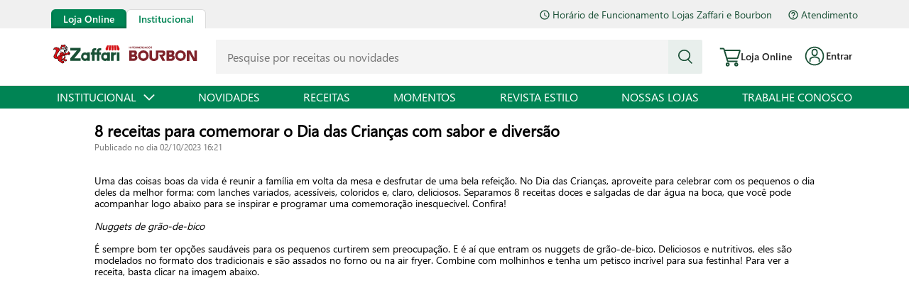

--- FILE ---
content_type: text/html; charset=utf-8
request_url: https://www.zaffari.com.br/novidades/8-receitas-para-comemorar-o-dia-das-criancas-com-sabor-e-diversao/7519/p
body_size: 104075
content:

<!DOCTYPE html>
  <html lang="pt-BR">
  <head>
    <meta name="viewport" content="width=device-width, initial-scale=1">
    <meta name="generator" content="vtex.render-server@8.179.0">
    <meta charset='utf-8'>
    
  <script>
    document.cookie = "VtexWorkspace=master%3A-; expires=Thu, 13 Nov 2025 16:06:58 GMT; path=/; secure; samesite=none"
  </script>

    

<link rel="stylesheet" type="text/css" href="https://zaffari.vtexassets.com/_v/public/assets/v1/bundle/css/asset.min.css?v=3&files=theme,76362fca5868d0e6a6c7a3ce4bcab830.common,76362fca5868d0e6a6c7a3ce4bcab830.small,76362fca5868d0e6a6c7a3ce4bcab830.notsmall,76362fca5868d0e6a6c7a3ce4bcab830.large,76362fca5868d0e6a6c7a3ce4bcab830.xlarge&files=fonts,c29839bf708c10fa8f975794035881b338648fd2&files=npm,animate.css@3.7.0/animate.min.css&files=react~vtex.render-runtime@8.136.1,common&files=react~vtex.store-components@3.178.5,Container,Logo&files=react~vtex.styleguide@9.146.16,0,Spinner,1&files=react~zaffarilab.zaffari-blog@0.29.1,0&files=react~vtex.admin-pages@4.59.0,HighlightOverlay&files=react~vtex.flex-layout@0.21.5,0&files=react~zaffarilab.zaffari-styleguide@0.20.1,InputSearch&files=react~vtex.login@2.69.1,1&files=overrides,vtex.product-list@0.37.4$overrides,vtex.minicart@2.68.0$overrides,zaffarilab.zaffari@6.30.1$overrides,zaffarilab.zaffari@6.30.1$fonts&workspace=master"  id="styles_bundled"  crossorigin onerror="this.onerror=null;handleCSSFallback()"/>
<noscript id="styles_overrides"></noscript>


<template id="stylesFallback">
  

<link rel="stylesheet" type="text/css" href="https://zaffari.vtexassets.com/_v/public/vtex.styles-graphql/v1/style/76362fca5868d0e6a6c7a3ce4bcab830.common.min.css?hash=60bb83b79b7914175d04081b8312b76cd77236c9&v=1&workspace=master"  id="style_link_common" class="style_link" crossorigin />
<link rel="stylesheet" type="text/css" href="https://zaffari.vtexassets.com/_v/public/vtex.styles-graphql/v1/style/76362fca5868d0e6a6c7a3ce4bcab830.small.min.css?hash=60bb83b79b7914175d04081b8312b76cd77236c9&v=1&workspace=master" media="screen and (min-width: 20em)" id="style_link_small" class="style_link" crossorigin />
<link rel="stylesheet" type="text/css" href="https://zaffari.vtexassets.com/_v/public/vtex.styles-graphql/v1/style/76362fca5868d0e6a6c7a3ce4bcab830.notsmall.min.css?hash=60bb83b79b7914175d04081b8312b76cd77236c9&v=1&workspace=master" media="screen and (min-width: 40em)" id="style_link_notsmall" class="style_link" crossorigin />
<link rel="stylesheet" type="text/css" href="https://zaffari.vtexassets.com/_v/public/vtex.styles-graphql/v1/style/76362fca5868d0e6a6c7a3ce4bcab830.large.min.css?hash=60bb83b79b7914175d04081b8312b76cd77236c9&v=1&workspace=master" media="screen and (min-width: 64em)" id="style_link_large" class="style_link" crossorigin />
<link rel="stylesheet" type="text/css" href="https://zaffari.vtexassets.com/_v/public/vtex.styles-graphql/v1/style/76362fca5868d0e6a6c7a3ce4bcab830.xlarge.min.css?hash=60bb83b79b7914175d04081b8312b76cd77236c9&v=1&workspace=master" media="screen and (min-width: 80em)" id="style_link_xlarge" class="style_link" crossorigin />
<link rel="stylesheet" type="text/css" href="https://zaffari.vtexassets.com/_v/public/vtex.styles-graphql/v1/fonts/c29839bf708c10fa8f975794035881b338648fd2?v=1&workspace=master"  id="fonts_link"  crossorigin />
<link rel="preload" type="text/css" href="https://zaffari.vtexassets.com/_v/public/assets/v1/npm/animate.css@3.7.0/animate.min.css?workspace=master"    crossorigin  as="style" onload="this.onload=null;this.rel='stylesheet'" />
<noscript><link rel="stylesheet" type="text/css" href="https://zaffari.vtexassets.com/_v/public/assets/v1/npm/animate.css@3.7.0/animate.min.css?workspace=master"    crossorigin /></noscript>
<link rel="stylesheet" type="text/css" href="https://zaffari.vtexassets.com/_v/public/assets/v1/published/vtex.render-runtime@8.136.1/public/react/common.min.css?workspace=master"    crossorigin />
<link rel="stylesheet" type="text/css" href="https://zaffari.vtexassets.com/_v/public/assets/v1/published/vtex.store-components@3.178.5/public/react/Container.min.css?workspace=master"    crossorigin />
<link rel="stylesheet" type="text/css" href="https://zaffari.vtexassets.com/_v/public/assets/v1/published/vtex.styleguide@9.146.16/public/react/0.min.css?workspace=master"    crossorigin />
<link rel="stylesheet" type="text/css" href="https://zaffari.vtexassets.com/_v/public/assets/v1/published/vtex.styleguide@9.146.16/public/react/Spinner.min.css?workspace=master"    crossorigin />
<link rel="stylesheet" type="text/css" href="https://zaffari.vtexassets.com/_v/public/assets/v1/published/zaffarilab.zaffari-blog@0.29.1/public/react/0.min.css?workspace=master"    crossorigin />
<link rel="stylesheet" type="text/css" href="https://zaffari.vtexassets.com/_v/public/assets/v1/published/vtex.admin-pages@4.59.0/public/react/HighlightOverlay.min.css?workspace=master"    crossorigin />
<link rel="stylesheet" type="text/css" href="https://zaffari.vtexassets.com/_v/public/assets/v1/published/vtex.flex-layout@0.21.5/public/react/0.min.css?workspace=master"    crossorigin />
<link rel="stylesheet" type="text/css" href="https://zaffari.vtexassets.com/_v/public/assets/v1/published/vtex.store-components@3.178.5/public/react/Logo.min.css?workspace=master"    crossorigin />
<link rel="stylesheet" type="text/css" href="https://zaffari.vtexassets.com/_v/public/assets/v1/published/zaffarilab.zaffari-styleguide@0.20.1/public/react/InputSearch.min.css?workspace=master"    crossorigin />
<link rel="stylesheet" type="text/css" href="https://zaffari.vtexassets.com/_v/public/assets/v1/published/vtex.styleguide@9.146.16/public/react/1.min.css?workspace=master"    crossorigin />
<link rel="stylesheet" type="text/css" href="https://zaffari.vtexassets.com/_v/public/assets/v1/published/vtex.login@2.69.1/public/react/1.min.css?workspace=master"    crossorigin />
<noscript id="styles_overrides"></noscript>

<link rel="stylesheet" type="text/css" href="https://zaffari.vtexassets.com/_v/public/vtex.styles-graphql/v1/overrides/vtex.product-list@0.37.4$overrides.css?v=1&workspace=master"  id="override_link_0" class="override_link" crossorigin />
<link rel="stylesheet" type="text/css" href="https://zaffari.vtexassets.com/_v/public/vtex.styles-graphql/v1/overrides/vtex.minicart@2.68.0$overrides.css?v=1&workspace=master"  id="override_link_1" class="override_link" crossorigin />
<link rel="stylesheet" type="text/css" href="https://zaffari.vtexassets.com/_v/public/vtex.styles-graphql/v1/overrides/zaffarilab.zaffari@6.30.1$overrides.css?v=1&workspace=master"  id="override_link_2" class="override_link" crossorigin />
<link rel="stylesheet" type="text/css" href="https://zaffari.vtexassets.com/_v/public/vtex.styles-graphql/v1/overrides/zaffarilab.zaffari@6.30.1$fonts.css?v=1&workspace=master"  id="override_link_3" class="override_link" crossorigin />

</template>
<script>
  function handleCSSFallback() {
    var fallbackTemplate = document.querySelector('template#stylesFallback');
    var fallbackContent = fallbackTemplate.content.cloneNode(true);
    document.head.appendChild(fallbackContent);
  }
</script>

    
    <!--pixel:start:vtex.request-capture-->
<script >!function(e,t,c,n,r,a,i){a=e.vtexrca=e.vtexrca||function(){(a.q=a.q||[]).push(arguments)},a.l=+new Date,i=t.createElement(c),i.async=!0,i.src=n,r=t.getElementsByTagName(c)[0],r.parentNode.insertBefore(i,r)}(window,document,"script","https://io.vtex.com.br/rc/rc.js"),vtexrca("init")</script>
<script >!function(e,t,n,a,c,f,o){f=e.vtexaf=e.vtexaf||function(){(f.q=f.q||[]).push(arguments)},f.l=+new Date,o=t.createElement(n),o.async=!0,o.src=a,c=t.getElementsByTagName(n)[0],c.parentNode.insertBefore(o,c)}(window,document,"script","https://activity-flow.vtex.com/af/af.js")</script>

<!--pixel:end:vtex.request-capture-->
<!--pixel:start:zaffarilab.zaffari-pixel-->
<!-- Configura chatbot Zenvia -->
<script src="https://static.zenvia.com/embed/js/zenvia-chat.min.js"></script>

<!--Script de consentimento de cookies Privacy Tools-->
<script src="https://cdn.privacytools.com.br/public_api/banner/autoblock/v2/G0oB122161.js?t=1"></script>

<meta name="viewport" content="width=device-width,initial-scale=1,maximum-scale=1,user-scalable=no">

<!--Add noindex, nofollow e follow-->
<script >
  (function() {
    const path = window.location.pathname;
    const hasQueryParams = window.location.search.length > 0;
    const keywords = [
      "/account", "/createlistCheckoutModal", "/createlistCheckout",
      "/checkout", "/add-to-cart", "/calendar", "/webcheckin", "/instaleap",
      "/order-error", "/etiquetalogistica", "/login", "/receitas-e-noticias",
      "/pre-checkout", "/sem-acesso", "/momentos/"
    ];
    const containsKeyword = keywords.some(keyword => path.startsWith(keyword));

    const isNews = path.startsWith("/novidades") && (
      hasQueryParams ||
      (
        path.split("/").length > 2 && (
          (path.split("/").length === 3 && path.split("/")[2] !== "") ||
          path.split("/").pop() !== "p"
        )
      )
    );

    const recipeCategories = ["bebidas", "salgados", "doces", "destaques", "mais-vistas", "ultimas"]
    const isRecipes = path.startsWith("/receitas") && (
      hasQueryParams ||
      (
        path.split("/").length > 2 &&
        !recipeCategories.includes(path.split("/").pop()) && (
            (path.split("/").length === 3 && path.split("/")[2] !== "") ||
            path.split("/").pop() !== "p"
        )
      )
    );

    if (containsKeyword || isNews || isRecipes) {
      const metaContent = hasQueryParams || path.startsWith("/receitas-e-noticias") || path.startsWith("/momentos/")
        ? "noindex, follow"
        : "noindex, nofollow";

      const metaRobots = document.createElement("meta");
      metaRobots.name = "robots";
      metaRobots.content = metaContent;
      document.head.appendChild(metaRobots);
    }
  })()
</script>

<!--Canonical-->
<script >!function(){const n=window.location.origin,e=window.location.pathname;if(e.endsWith("/")){const o=e.replace(/\/$/,""),i=n+o,c=document.createElement("link");c.rel="canonical",c.href=i,document.head.appendChild(c)}}()</script>

<script >

  // Declara a variável usada para chamar o chatboot
  var chatBot = new ZenviaChat('67ada42e3fd9ed6da8b3124b46bbbb79', false).embedded('buttonless').build();

  (function () {

    if (window.location.href.indexOf('createlistCheckout') > -1) return;

    const host = window.location.host;
    const href = window.location.href;

    if (host.includes('zaffari.com.br')) {

    // Hotjar Tracking Code for https://www.zaffari.com.br
    (function(h,o,t,j,a,r){ h.hj=h.hj||function(){(h.hj.q=h.hj.q||[]).push(arguments)};
    h._hjSettings={hjid:3097666,hjsv:6};
    a=o.getElementsByTagName("head")[0];
    r=o.createElement("script");r.async=1;
    r.src=t+h._hjSettings.hjid+j+h._hjSettings.hjsv;
    a.appendChild(r); })(window,document,"https://static.hotjar.com/c/hotjar-",".js?sv=");
      window.onload = () => {
        const getSessionPromise = () => {
          if(window?.__RENDER_8_SESSION__?.sessionPromise) {
            return window.__RENDER_8_SESSION__.sessionPromise
          } else {
            return null
          }
        }
        getSessionPromise()?.then((session)=> {
          const { response: sessionResponse } = session
          const userId = sessionResponse?.namespaces?.profile?.id?.value?? null;
          const userName = sessionResponse?.namespaces?.profile?.firstName?.value?? null;
          window.hj("identify", userId, { userName })
        })
      }
    }

  })()

</script>

<!--Microsoft Clarity-->
<script type="text/javascript">!function(){const t=globalThis.location.host;t.includes("zaffari.com.br")&&function(t,e,c,n,o,s,a){t[c]=t[c]||function(){(t[c].q=t[c].q||[]).push(arguments)};let i=e.createElement(n);i.async=1,i.src="https://www.clarity.ms/tag/"+o;let l=e.getElementsByTagName(n)[0];l.parentNode.insertBefore(i,l)}(window,document,"clarity","script","tkjswvoc7c")}()</script>

<!-- Dinamize Automation -->
<script type="text/javascript">!function(){const c=globalThis.location.host;if(c.includes("zaffari.com.br")){const e=document.createElement("script");e.src="https://receiver.posclick.dinamize.com/forms/js/123-2.js",e.async=!0,document.head.appendChild(e)}}()</script>

<style>.znv-chat:not(.znv-is-inline).znv-is-active .znv-chat-container{bottom:8px!important;right:8px!important}@supports (-webkit-touch-callout:none){@media only screen and (-webkit-min-device-pixel-ratio:3) and (max-width:926px){.ot-floating-button__open{background-color:transparent;border:0;width:100%;height:100%;cursor:pointer;margin-left:-5px}}@media only screen and (-webkit-min-device-pixel-ratio:2) and (max-width:926px){.ot-floating-button__open{background-color:transparent;border:0;width:100%;height:100%;cursor:pointer;margin-left:-5px}}}.cc-window{box-shadow:0 2px 10px 0 rgb(0 0 0 / 45%)}#revokedp-desc12435>img{width:100%;aspect-ratio:1/1}</style>

<!--pixel:end:zaffarilab.zaffari-pixel-->
<!--pixel:start:vtex.google-search-console-->
<meta name="google-site-verification" content="4EZ68aCcw3M9YMIXqeArBMmhg-KsAc2ipbCflHLqyqI" />

<!--pixel:end:vtex.google-search-console-->
<!--pixel:start:vtex.google-tag-manager-->
<script >
  (function() {
    var gtmId = "GTM-N9N2ZGS";
    var sendGA4EventsValue = "true"
    var sendGA4Events = sendGA4EventsValue == 'true'

    window.__gtm__ = {
      sendGA4Events
    }
    
    if (!gtmId) {
      console.error('Warning: No Google Tag Manager ID is defined. Please configure it in the apps admin.');
    } else {
      window.dataLayer = window.dataLayer || [];
      window.dataLayer.push({ 'gtm.blacklist': [] });
      // GTM script snippet. Taken from: https://developers.google.com/tag-manager/quickstart
      (function(w,d,s,l,i){w[l]=w[l]||[];w[l].push({'gtm.start':
      new Date().getTime(),event:'gtm.js'});var f=d.getElementsByTagName(s)[0],
      j=d.createElement(s),dl=l!='dataLayer'?'&l='+l:'';j.async=true;j.src=
      'https://www.googletagmanager.com/gtm.js?id='+i+dl;f.parentNode.insertBefore(j,f);
      })(window,document,'script','dataLayer',gtmId)
    }
  })()
</script>

<!--pixel:end:vtex.google-tag-manager-->
<!--pixel:start:vtex.hotjar-->
<script >
  (function() {
    var siteId = "3097666";
    if (!siteId) {
      console.error('Warning: No Site ID is defined. Please configure it in the apps admin.');
      return
    }
    (function(h,o,t,j,a,r){
        h.hj=h.hj||function(){(h.hj.q=h.hj.q||[]).push(arguments)};
        h._hjSettings={hjid:siteId,hjsv:6};
        a=o.getElementsByTagName('head')[0];
        r=o.createElement('script');r.async=1;
        r.src=t+h._hjSettings.hjid+j+h._hjSettings.hjsv;
        a.appendChild(r);
    })(window,document,'https://static.hotjar.com/c/hotjar-','.js?sv=');
  })()
</script>
<!--pixel:end:vtex.hotjar-->


  <title data-react-helmet="true">Zaffari</title>
<meta data-react-helmet="true" property="og:type" content="website"/><meta data-react-helmet="true" property="og:title" content="Zaffari"/><meta data-react-helmet="true" property="og:url" content="https://www.zaffari.com.br/novidades/8-receitas-para-comemorar-o-dia-das-criancas-com-sabor-e-diversao/7519/p"/><meta data-react-helmet="true" name="viewport" content="width=device-width, initial-scale=1"/><meta data-react-helmet="true" name="copyright" content="Zaffari"/><meta data-react-helmet="true" name="author" content="Zaffari"/><meta data-react-helmet="true" name="country" content="BRA"/><meta data-react-helmet="true" name="language" content="pt-BR"/><meta data-react-helmet="true" name="currency" content="BRL"/><meta data-react-helmet="true" name="robots" content="index, follow"/><meta data-react-helmet="true" name="storefront" content="store_framework"/>
<script data-react-helmet="true" src="https://www.google.com/recaptcha/enterprise.js?render=6LdV7CIpAAAAAPUrHXWlFArQ5hSiNQJk6Ja-vcYM&amp;hl=pt-BR" async="true"></script><script data-react-helmet="true" >
            {
              const style = document.createElement('style')

              style.textContent = '.grecaptcha-badge {visibility: hidden; }'
              document.head.appendChild(style)
            }
          </script>
  
  
  <link data-react-helmet="true" rel="icon" type="image/png" sizes="180x180" href="https://zaffari.vteximg.com.br/arquivos/favicon.png"/><link data-react-helmet="true" rel="icon" type="image/png" sizes="180x180" href="https://zaffari.vteximg.com.br/arquivos/zaffari-favicon.png"/><link data-react-helmet="true" rel="canonical" href="https://www.zaffari.com.br/novidades/8-receitas-para-comemorar-o-dia-das-criancas-com-sabor-e-diversao/7519/p"/>
</head>
<body class="bg-base">
  <div id="styles_iconpack" style="display:none"><svg class="dn" height="0" version="1.1" width="0" xmlns="http://www.w3.org/2000/svg"><defs><g id="bnd-logo"><path d="M14.8018 2H2.8541C1.92768 2 1.33445 2.93596 1.76795 3.71405L2.96368 5.86466H0.796482C0.659276 5.8647 0.524407 5.89841 0.404937 5.96253C0.285467 6.02665 0.185446 6.119 0.114562 6.23064C0.0436777 6.34228 0.0043325 6.46943 0.000337815 6.59976C-0.00365688 6.73009 0.0278339 6.8592 0.0917605 6.97457L3.93578 13.8888C4.00355 14.0104 4.10491 14.1121 4.22896 14.1831C4.35301 14.254 4.49507 14.2915 4.63987 14.2915C4.78466 14.2915 4.92672 14.254 5.05077 14.1831C5.17483 14.1121 5.27618 14.0104 5.34395 13.8888L6.38793 12.0211L7.69771 14.3775C8.15868 15.2063 9.40744 15.2078 9.87001 14.38L15.8585 3.67064C16.2818 2.91319 15.7043 2 14.8018 2ZM9.43491 6.57566L6.85274 11.1944C6.80761 11.2753 6.74016 11.3429 6.65762 11.3901C6.57508 11.4373 6.48058 11.4622 6.38426 11.4622C6.28794 11.4622 6.19344 11.4373 6.1109 11.3901C6.02836 11.3429 5.96091 11.2753 5.91578 11.1944L3.35853 6.59509C3.31587 6.51831 3.29482 6.43236 3.2974 6.34558C3.29998 6.25879 3.3261 6.17411 3.37325 6.09974C3.4204 6.02538 3.48696 5.96385 3.56649 5.92112C3.64601 5.87839 3.73581 5.85591 3.82717 5.85585H8.97937C9.06831 5.85591 9.15572 5.87782 9.23312 5.91945C9.31052 5.96108 9.37529 6.02102 9.42113 6.09345C9.46697 6.16588 9.49232 6.24834 9.49474 6.33283C9.49716 6.41732 9.47655 6.50097 9.43491 6.57566Z" fill="currentColor"/><path d="M14.8018 2H2.8541C1.92768 2 1.33445 2.93596 1.76795 3.71405L2.96368 5.86466H0.796482C0.659276 5.8647 0.524407 5.89841 0.404937 5.96253C0.285467 6.02665 0.185446 6.119 0.114562 6.23064C0.0436777 6.34228 0.0043325 6.46943 0.000337815 6.59976C-0.00365688 6.73009 0.0278339 6.8592 0.0917605 6.97457L3.93578 13.8888C4.00355 14.0104 4.10491 14.1121 4.22896 14.1831C4.35301 14.254 4.49507 14.2915 4.63987 14.2915C4.78466 14.2915 4.92672 14.254 5.05077 14.1831C5.17483 14.1121 5.27618 14.0104 5.34395 13.8888L6.38793 12.0211L7.69771 14.3775C8.15868 15.2063 9.40744 15.2078 9.87001 14.38L15.8585 3.67064C16.2818 2.91319 15.7043 2 14.8018 2ZM9.43491 6.57566L6.85274 11.1944C6.80761 11.2753 6.74016 11.3429 6.65762 11.3901C6.57508 11.4373 6.48058 11.4622 6.38426 11.4622C6.28794 11.4622 6.19344 11.4373 6.1109 11.3901C6.02836 11.3429 5.96091 11.2753 5.91578 11.1944L3.35853 6.59509C3.31587 6.51831 3.29482 6.43236 3.2974 6.34558C3.29998 6.25879 3.3261 6.17411 3.37325 6.09974C3.4204 6.02538 3.48696 5.96385 3.56649 5.92112C3.64601 5.87839 3.73581 5.85591 3.82717 5.85585H8.97937C9.06831 5.85591 9.15572 5.87782 9.23312 5.91945C9.31052 5.96108 9.37529 6.02102 9.42113 6.09345C9.46697 6.16588 9.49232 6.24834 9.49474 6.33283C9.49716 6.41732 9.47655 6.50097 9.43491 6.57566Z" fill="currentColor"/></g><g id="hpa-arrow-from-bottom"><path d="M7.00001 3.4V12H9.00001V3.4L13 7.4L14.4 6L8.70001 0.3C8.30001 -0.1 7.70001 -0.1 7.30001 0.3L1.60001 6L3.00001 7.4L7.00001 3.4Z" fill="currentColor"/><path d="M15 14H1V16H15V14Z" fill="currentColor"/></g><g id="hpa-arrow-to-bottom"><path d="M8.00001 12C8.30001 12 8.50001 11.9 8.70001 11.7L14.4 6L13 4.6L9.00001 8.6V0H7.00001V8.6L3.00001 4.6L1.60001 6L7.30001 11.7C7.50001 11.9 7.70001 12 8.00001 12Z" fill="currentColor"/><path d="M15 14H1V16H15V14Z" fill="currentColor"/></g><g id="hpa-arrow-back"><path d="M5.5 15.5002C5.75781 15.5002 5.92969 15.4169 6.10156 15.2502L11 10.5002L9.79687 9.33356L6.35938 12.6669L6.35938 0H4.64063L4.64062 12.6669L1.20312 9.33356L0 10.5002L4.89844 15.2502C5.07031 15.4169 5.24219 15.5002 5.5 15.5002Z" transform="translate(16.0002) rotate(90)" fill="currentColor"/></g><g id="hpa-calendar"><path d="M5.66667 7.2H4.11111V8.8H5.66667V7.2ZM8.77778 7.2H7.22222V8.8H8.77778V7.2ZM11.8889 7.2H10.3333V8.8H11.8889V7.2ZM13.4444 1.6H12.6667V0H11.1111V1.6H4.88889V0H3.33333V1.6H2.55556C1.69222 1.6 1.00778 2.32 1.00778 3.2L1 14.4C1 15.28 1.69222 16 2.55556 16H13.4444C14.3 16 15 15.28 15 14.4V3.2C15 2.32 14.3 1.6 13.4444 1.6ZM13.4444 14.4H2.55556V5.6H13.4444V14.4Z" fill="currentColor"/></g><g id="hpa-cart"><path d="M15.0503 3.0002H4.92647C4.81221 3.00072 4.7012 2.96234 4.6118 2.89142C4.52239 2.8205 4.45996 2.72129 4.43483 2.6102L4.01342 0.800203C3.96651 0.570928 3.84041 0.365306 3.65708 0.219131C3.47375 0.0729566 3.24479 -0.00451449 3.01006 0.000203439H0.501677C0.368624 0.000203439 0.241021 0.0528819 0.146938 0.14665C0.0528551 0.240418 0 0.367595 0 0.500203L0 1.5002C0 1.63281 0.0528551 1.75999 0.146938 1.85376C0.241021 1.94753 0.368624 2.0002 0.501677 2.0002H1.80604C1.92077 1.9978 2.03274 2.03548 2.12253 2.10671C2.21232 2.17794 2.27429 2.27823 2.29768 2.3902L4.01342 10.2002C4.06032 10.4295 4.18642 10.6351 4.36975 10.7813C4.55308 10.9274 4.78204 11.0049 5.01677 11.0002H13.0436C13.2478 10.9891 13.4436 10.9161 13.605 10.791C13.7664 10.6659 13.8856 10.4947 13.9466 10.3002L15.9533 4.3002C15.9995 4.15468 16.0116 4.00057 15.9888 3.84965C15.9659 3.69874 15.9088 3.55504 15.8216 3.42956C15.7344 3.30408 15.6196 3.20015 15.4859 3.12573C15.3522 3.0513 15.2032 3.00837 15.0503 3.0002Z" fill="currentColor"/><path d="M5.02682 16.0002C6.13509 16.0002 7.03353 15.1048 7.03353 14.0002C7.03353 12.8956 6.13509 12.0002 5.02682 12.0002C3.91855 12.0002 3.02011 12.8956 3.02011 14.0002C3.02011 15.1048 3.91855 16.0002 5.02682 16.0002Z" fill="currentColor"/><path d="M13.0737 16.0002C14.182 16.0002 15.0804 15.1048 15.0804 14.0002C15.0804 12.8956 14.182 12.0002 13.0737 12.0002C11.9655 12.0002 11.067 12.8956 11.067 14.0002C11.067 15.1048 11.9655 16.0002 13.0737 16.0002Z" fill="currentColor"/></g><g id="hpa-delete"><path d="M7 7H5V13H7V7Z" fill="currentColor"/><path d="M11 7H9V13H11V7Z" fill="currentColor"/><path d="M12 1C12 0.4 11.6 0 11 0H5C4.4 0 4 0.4 4 1V3H0V5H1V15C1 15.6 1.4 16 2 16H14C14.6 16 15 15.6 15 15V5H16V3H12V1ZM6 2H10V3H6V2ZM13 5V14H3V5H13Z" fill="currentColor"/></g><g id="mpa-play"><path d="M3.5241 0.937906C2.85783 0.527894 2 1.00724 2 1.78956V14.2104C2 14.9928 2.85783 15.4721 3.5241 15.0621L13.6161 8.85166C14.2506 8.46117 14.2506 7.53883 13.6161 7.14834L3.5241 0.937906Z" fill="currentColor"/></g><g id="mpa-pause"><rect width="6" height="16" fill="currentColor"/><rect x="10" width="6" height="16" fill="currentColor"/></g><g id="sti-volume-on"><path d="M0 5.2634V10.7366H3.55556L8 15.2976V0.702394L3.55556 5.2634H0ZM12 8C12 6.3854 11.0933 4.99886 9.77778 4.32383V11.667C11.0933 11.0011 12 9.6146 12 8ZM9.77778 0V1.87913C12.3467 2.66363 14.2222 5.10832 14.2222 8C14.2222 10.8917 12.3467 13.3364 9.77778 14.1209V16C13.3422 15.1699 16 11.9042 16 8C16 4.09578 13.3422 0.830103 9.77778 0V0Z" fill="currentColor"/></g><g id="sti-volume-off"><path d="M12 8C12 6.42667 11.0933 5.07556 9.77778 4.41778V6.38222L11.9556 8.56C11.9822 8.38222 12 8.19556 12 8V8ZM14.2222 8C14.2222 8.83556 14.0444 9.61778 13.7422 10.3467L15.0844 11.6889C15.6711 10.5867 16 9.33333 16 8C16 4.19556 13.3422 1.01333 9.77778 0.204444V2.03556C12.3467 2.8 14.2222 5.18222 14.2222 8ZM1.12889 0L0 1.12889L4.20444 5.33333H0V10.6667H3.55556L8 15.1111V9.12889L11.7778 12.9067C11.1822 13.3689 10.5156 13.7333 9.77778 13.9556V15.7867C11.0044 15.5111 12.1156 14.9422 13.0578 14.1778L14.8711 16L16 14.8711L8 6.87111L1.12889 0ZM8 0.888889L6.14222 2.74667L8 4.60444V0.888889Z" fill="currentColor"/></g><g id="hpa-profile"><path d="M7.99 8C10.1964 8 11.985 6.20914 11.985 4C11.985 1.79086 10.1964 0 7.99 0C5.78362 0 3.995 1.79086 3.995 4C3.995 6.20914 5.78362 8 7.99 8Z" fill="currentColor"/><path d="M14.8215 11.38C15.1694 11.5401 15.4641 11.7969 15.6704 12.12C15.8791 12.442 15.9933 12.8162 16 13.2V15.49V16H15.4906H0.509363H0V15.49V13.2C0.000731876 12.8181 0.107964 12.4441 0.309613 12.12C0.515896 11.7969 0.810577 11.5401 1.15855 11.38C3.31243 10.4409 5.64096 9.97049 7.99001 9.99999C10.3391 9.97049 12.6676 10.4409 14.8215 11.38Z" fill="currentColor"/></g><g id="hpa-save"><path d="M11.7 0.3C11.5 0.1 11.3 0 11 0H10V3C10 3.6 9.6 4 9 4H4C3.4 4 3 3.6 3 3V0H1C0.4 0 0 0.4 0 1V15C0 15.6 0.4 16 1 16H15C15.6 16 16 15.6 16 15V5C16 4.7 15.9 4.5 15.7 4.3L11.7 0.3ZM13 14H3V11C3 10.4 3.4 10 4 10H12C12.6 10 13 10.4 13 11V14Z" fill="currentColor"/><path d="M9 0H7V3H9V0Z" fill="currentColor"/></g><g id="hpa-search"><path d="M15.707 13.293L13 10.586C13.63 9.536 14 8.311 14 7C14 3.14 10.859 0 7 0C3.141 0 0 3.14 0 7C0 10.86 3.141 14 7 14C8.312 14 9.536 13.631 10.586 13L13.293 15.707C13.488 15.902 13.744 16 14 16C14.256 16 14.512 15.902 14.707 15.707L15.707 14.707C16.098 14.316 16.098 13.684 15.707 13.293ZM7 12C4.239 12 2 9.761 2 7C2 4.239 4.239 2 7 2C9.761 2 12 4.239 12 7C12 9.761 9.761 12 7 12Z" fill="currentColor"/></g><g id="hpa-hamburguer-menu"><path fill="currentColor" d="M15,7H1C0.4,7,0,7.4,0,8s0.4,1,1,1h14c0.6,0,1-0.4,1-1S15.6,7,15,7z"/><path fill="currentColor" d="M15,1H1C0.4,1,0,1.4,0,2s0.4,1,1,1h14c0.6,0,1-0.4,1-1S15.6,1,15,1z"/><path fill="currentColor" d="M15,13H1c-0.6,0-1,0.4-1,1s0.4,1,1,1h14c0.6,0,1-0.4,1-1S15.6,13,15,13z"/></g><g id="hpa-location-marker"><path d="M19.9655 10.4828C19.9655 16.3448 10.4828 26 10.4828 26C10.4828 26 1 16.431 1 10.4828C1 4.44828 5.91379 1 10.4828 1C15.0517 1 19.9655 4.53448 19.9655 10.4828Z" stroke="currentColor" stroke-width="2" stroke-miterlimit="10" stroke-linecap="round" stroke-linejoin="round"/><path d="M10.4827 13.069C11.911 13.069 13.0689 11.9111 13.0689 10.4828C13.0689 9.05443 11.911 7.89655 10.4827 7.89655C9.05437 7.89655 7.89648 9.05443 7.89648 10.4828C7.89648 11.9111 9.05437 13.069 10.4827 13.069Z" stroke="currentColor" stroke-width="2" stroke-miterlimit="10" stroke-linecap="round" stroke-linejoin="round"/></g><g id="hpa-telemarketing"><path d="M14 10V7C14 3.68629 11.3137 1 8 1V1C4.68629 1 2 3.68629 2 7V10" stroke="currentColor" stroke-width="1.5"/><path d="M14 10V10C14 12.2091 12.2091 14 10 14H8" stroke="currentColor" stroke-width="1.5"/><rect y="7" width="3" height="5" rx="1" fill="currentColor"/><rect x="11" y="12" width="4" height="5" rx="2" transform="rotate(90 11 12)" fill="currentColor"/><rect x="13" y="7" width="3" height="5" rx="1" fill="currentColor"/></g><g id="mpa-globe"><path d="M8,0C3.6,0,0,3.6,0,8s3.6,8,8,8s8-3.6,8-8S12.4,0,8,0z M13.9,7H12c-0.1-1.5-0.4-2.9-0.8-4.1 C12.6,3.8,13.6,5.3,13.9,7z M8,14c-0.6,0-1.8-1.9-2-5H10C9.8,12.1,8.6,14,8,14z M6,7c0.2-3.1,1.3-5,2-5s1.8,1.9,2,5H6z M4.9,2.9 C4.4,4.1,4.1,5.5,4,7H2.1C2.4,5.3,3.4,3.8,4.9,2.9z M2.1,9H4c0.1,1.5,0.4,2.9,0.8,4.1C3.4,12.2,2.4,10.7,2.1,9z M11.1,13.1 c0.5-1.2,0.7-2.6,0.8-4.1h1.9C13.6,10.7,12.6,12.2,11.1,13.1z" fill="currentColor"/></g><g id="mpa-filter-settings"><path d="M4 5V1" stroke="#4F4F4F" stroke-miterlimit="10" stroke-linecap="round" stroke-linejoin="round"/><path d="M4 16V14" stroke="#4F4F4F" stroke-miterlimit="10" stroke-linecap="round" stroke-linejoin="round"/><path d="M13 12V16" stroke="#4F4F4F" stroke-miterlimit="10" stroke-linecap="round" stroke-linejoin="round"/><path d="M13 1V3" stroke="#4F4F4F" stroke-miterlimit="10" stroke-linecap="round" stroke-linejoin="round"/><path d="M4 14C5.65685 14 7 12.6569 7 11C7 9.34315 5.65685 8 4 8C2.34315 8 1 9.34315 1 11C1 12.6569 2.34315 14 4 14Z" stroke="#4F4F4F" stroke-miterlimit="10" stroke-linecap="round" stroke-linejoin="round"/><path d="M13 9C14.6569 9 16 7.65685 16 6C16 4.34315 14.6569 3 13 3C11.3431 3 10 4.34315 10 6C10 7.65685 11.3431 9 13 9Z" stroke="#4F4F4F" stroke-miterlimit="10" stroke-linecap="round" stroke-linejoin="round"/></g><g id="mpa-single-item"><path d="M10.2857 0H1.71429C0.685714 0 0 0.685714 0 1.71429V10.2857C0 11.3143 0.685714 12 1.71429 12H10.2857C11.3143 12 12 11.3143 12 10.2857V1.71429C12 0.685714 11.3143 0 10.2857 0Z" fill="currentColor"/><rect y="14" width="12" height="2" rx="1" fill="currentColor"/></g><g id="mpa-gallery"><path d="M6 0H1C0.4 0 0 0.4 0 1V6C0 6.6 0.4 7 1 7H6C6.6 7 7 6.6 7 6V1C7 0.4 6.6 0 6 0Z" fill="currentColor"/><path d="M15 0H10C9.4 0 9 0.4 9 1V6C9 6.6 9.4 7 10 7H15C15.6 7 16 6.6 16 6V1C16 0.4 15.6 0 15 0Z" fill="currentColor"/><path d="M6 9H1C0.4 9 0 9.4 0 10V15C0 15.6 0.4 16 1 16H6C6.6 16 7 15.6 7 15V10C7 9.4 6.6 9 6 9Z" fill="currentColor"/><path d="M15 9H10C9.4 9 9 9.4 9 10V15C9 15.6 9.4 16 10 16H15C15.6 16 16 15.6 16 15V10C16 9.4 15.6 9 15 9Z" fill="currentColor"/></g><g id="mpa-list-items"><path d="M6 0H1C0.4 0 0 0.4 0 1V6C0 6.6 0.4 7 1 7H6C6.6 7 7 6.6 7 6V1C7 0.4 6.6 0 6 0Z" fill="currentColor"/><rect x="9" width="7" height="3" rx="1" fill="currentColor"/><rect x="9" y="4" width="4" height="3" rx="1" fill="currentColor"/><rect x="9" y="9" width="7" height="3" rx="1" fill="currentColor"/><rect x="9" y="13" width="4" height="3" rx="1" fill="currentColor"/><path d="M6 9H1C0.4 9 0 9.4 0 10V15C0 15.6 0.4 16 1 16H6C6.6 16 7 15.6 7 15V10C7 9.4 6.6 9 6 9Z" fill="currentColor"/></g><g id="mpa-heart"><path d="M14.682 2.31811C14.2647 1.89959 13.7687 1.56769 13.2226 1.3415C12.6765 1.11531 12.0911 0.99929 11.5 1.00011C10.8245 0.995238 10.157 1.14681 9.54975 1.44295C8.94255 1.73909 8.41213 2.17178 8.00004 2.70711C7.58764 2.17212 7.05716 1.73969 6.45002 1.44358C5.84289 1.14747 5.17552 0.995697 4.50004 1.00011C3.61002 1.00011 2.73998 1.26402 1.99995 1.75849C1.25993 2.25295 0.683144 2.95576 0.342546 3.77803C0.00194874 4.60031 -0.0871663 5.50511 0.0864704 6.37803C0.260107 7.25095 0.688697 8.05278 1.31804 8.68211L8.00004 15.0001L14.682 8.68211C15.0999 8.26425 15.4314 7.76817 15.6575 7.2222C15.8837 6.67623 16.0001 6.09107 16.0001 5.50011C16.0001 4.90916 15.8837 4.32399 15.6575 3.77803C15.4314 3.23206 15.0999 2.73598 14.682 2.31811V2.31811ZM13.282 7.25111L8.00004 12.2471L2.71504 7.24711C2.37145 6.8954 2.1392 6.45018 2.04734 5.96715C1.95549 5.48412 2.00811 4.98473 2.19862 4.53145C2.38913 4.07817 2.70908 3.69113 3.11843 3.41876C3.52778 3.14638 4.00835 3.00076 4.50004 3.00011C5.93704 3.00011 6.81204 3.68111 8.00004 5.62511C9.18704 3.68111 10.062 3.00011 11.5 3.00011C11.9925 2.99999 12.4741 3.14534 12.8843 3.41791C13.2945 3.69048 13.615 4.07814 13.8057 4.53223C13.9964 4.98632 14.0487 5.48661 13.956 5.97031C13.8634 6.45402 13.63 6.89959 13.285 7.25111H13.282Z" fill="currentColor"/></g><g id="mpa-clone--outline"><path d="M5.20004 5.2L5.20004 3C5.20004 1.89543 6.09547 0.999997 7.20004 0.999997H13C14.1046 0.999997 15 1.89543 15 3V8.80001C15 9.90457 14.1046 10.8 13 10.8H10.8" stroke="currentColor" stroke-width="2" stroke-miterlimit="10" stroke-linecap="square"/><path d="M1 7.19999L1 13C1 14.1046 1.89543 15 3 15H8.79997C9.90454 15 10.8 14.1046 10.8 13V7.19999C10.8 6.09542 9.90454 5.19999 8.79997 5.19999H3C1.89543 5.19999 1 6.09542 1 7.19999Z" stroke="currentColor" stroke-width="2" stroke-miterlimit="10" stroke-linecap="square"/></g><g id="mpa-clone--filled"><path d="M6.07501 4.925L6.07501 2.175C6.07501 1.62271 6.52273 1.175 7.07501 1.175H13.825C14.3773 1.175 14.825 1.62271 14.825 2.175V8.925C14.825 9.47729 14.3773 9.925 13.825 9.925H11.075" fill="currentColor"/><path d="M6.07501 4.925L6.07501 2.175C6.07501 1.62271 6.52273 1.175 7.07501 1.175H13.825C14.3773 1.175 14.825 1.62271 14.825 2.175V8.925C14.825 9.47729 14.3773 9.925 13.825 9.925H11.075" stroke="currentColor" stroke-width="2" stroke-miterlimit="10" stroke-linecap="square"/><path d="M1 6.49999L1 13C1 14.1046 1.89543 15 3 15H9.49997C10.6045 15 11.5 14.1046 11.5 13V6.49999C11.5 5.39542 10.6045 4.49999 9.49997 4.49999H3C1.89543 4.49999 1 5.39542 1 6.49999Z" fill="currentColor" stroke="white" stroke-width="2" stroke-miterlimit="10" stroke-linecap="square"/></g><g id="mpa-edit--outline"><path d="M11.7 0.3C11.3 -0.1 10.7 -0.1 10.3 0.3L0.3 10.3C0.1 10.5 0 10.7 0 11V15C0 15.6 0.4 16 1 16H5C5.3 16 5.5 15.9 5.7 15.7L15.7 5.7C16.1 5.3 16.1 4.7 15.7 4.3L11.7 0.3ZM4.6 14H2V11.4L8 5.4L10.6 8L4.6 14ZM12 6.6L9.4 4L11 2.4L13.6 5L12 6.6Z" fill="currentColor"/></g><g id="mpa-bookmark--filled"><path d="M3.33333 0C2.05 0 1 0.9 1 2V16L8 13L15 16V2C15 0.9 13.95 0 12.6667 0H3.33333Z" fill="currentColor"/></g><g id="mpa-bookmark--outline"><path d="M13 2V13.3L8 11.9L3 13.3V2H13ZM13 0H3C1.9 0 1 0.9 1 2V16L8 14L15 16V2C15 0.9 14.1 0 13 0Z" fill="currentColor"/></g><g id="mpa-edit--filled"><path d="M8.1 3.5L0.3 11.3C0.1 11.5 0 11.7 0 12V15C0 15.6 0.4 16 1 16H4C4.3 16 4.5 15.9 4.7 15.7L12.5 7.9L8.1 3.5Z" fill="currentColor"/><path d="M15.7 3.3L12.7 0.3C12.3 -0.1 11.7 -0.1 11.3 0.3L9.5 2.1L13.9 6.5L15.7 4.7C16.1 4.3 16.1 3.7 15.7 3.3Z" fill="currentColor"/></g><g id="mpa-external-link--line"><path d="M14.3505 0H2.80412V3.29897H10.3918L0 13.6907L2.30928 16L12.701 5.60825V13.1959H16V1.64948C16 0.659794 15.3402 0 14.3505 0Z" fill="currentColor"/></g><g id="mpa-external-link--outline"><path d="M15 0H8V2H12.6L6.3 8.3L7.7 9.7L14 3.4V8H16V1C16 0.4 15.6 0 15 0Z" fill="currentColor"/><path d="M14 16H1C0.4 16 0 15.6 0 15V2C0 1.4 0.4 1 1 1H5V3H2V14H13V11H15V15C15 15.6 14.6 16 14 16Z" fill="currentColor"/></g><g id="mpa-eyesight--outline--off"><path d="M14.5744 5.66925L13.1504 7.09325C13.4284 7.44025 13.6564 7.75725 13.8194 8.00025C13.0594 9.13025 10.9694 11.8203 8.25838 11.9852L6.44337 13.8003C6.93937 13.9243 7.45737 14.0002 8.00037 14.0002C12.7074 14.0002 15.7444 8.71625 15.8714 8.49225C16.0424 8.18825 16.0434 7.81625 15.8724 7.51225C15.8254 7.42725 15.3724 6.63125 14.5744 5.66925Z" fill="currentColor"/><path d="M0.293375 15.7072C0.488375 15.9022 0.744375 16.0002 1.00038 16.0002C1.25638 16.0002 1.51238 15.9022 1.70738 15.7072L15.7074 1.70725C16.0984 1.31625 16.0984 0.68425 15.7074 0.29325C15.3164 -0.09775 14.6844 -0.09775 14.2934 0.29325L11.5484 3.03825C10.5154 2.43125 9.33138 2.00025 8.00037 2.00025C3.24537 2.00025 0.251375 7.28925 0.126375 7.51425C-0.0426249 7.81725 -0.0416249 8.18625 0.128375 8.48925C0.198375 8.61425 1.17238 10.2913 2.82138 11.7653L0.292375 14.2942C-0.0976249 14.6842 -0.0976249 15.3162 0.293375 15.7072ZM2.18138 7.99925C2.95837 6.83525 5.14637 4.00025 8.00037 4.00025C8.74237 4.00025 9.43738 4.20125 10.0784 4.50825L8.51237 6.07425C8.34838 6.02925 8.17838 6.00025 8.00037 6.00025C6.89537 6.00025 6.00038 6.89525 6.00038 8.00025C6.00038 8.17825 6.02938 8.34825 6.07438 8.51225L4.24038 10.3462C3.28538 9.51025 2.55938 8.56225 2.18138 7.99925Z" fill="currentColor"/></g><g id="mpa-eyesight--filled--off"><path d="M14.6 5.60001L6.39999 13.8C6.89999 13.9 7.49999 14 7.99999 14C11.6 14 14.4 10.9 15.6 9.10001C16.1 8.40001 16.1 7.50001 15.6 6.80001C15.4 6.50001 15 6.10001 14.6 5.60001Z" fill="currentColor"/><path d="M14.3 0.3L11.6 3C10.5 2.4 9.3 2 8 2C4.4 2 1.6 5.1 0.4 6.9C-0.1 7.6 -0.1 8.5 0.4 9.1C0.9 9.9 1.8 10.9 2.8 11.8L0.3 14.3C-0.1 14.7 -0.1 15.3 0.3 15.7C0.5 15.9 0.7 16 1 16C1.3 16 1.5 15.9 1.7 15.7L15.7 1.7C16.1 1.3 16.1 0.7 15.7 0.3C15.3 -0.1 14.7 -0.1 14.3 0.3ZM5.3 9.3C5.1 8.9 5 8.5 5 8C5 6.3 6.3 5 8 5C8.5 5 8.9 5.1 9.3 5.3L5.3 9.3Z" fill="currentColor"/></g><g id="mpa-eyesight--outline--on"><path d="M8.00013 14C12.7071 14 15.7441 8.716 15.8711 8.492C16.0421 8.188 16.0431 7.816 15.8721 7.512C15.7461 7.287 12.7311 2 8.00013 2C3.24513 2 0.251127 7.289 0.126127 7.514C-0.0428725 7.817 -0.0418725 8.186 0.128127 8.489C0.254128 8.713 3.26913 14 8.00013 14ZM8.00013 4C10.8391 4 13.0361 6.835 13.8181 8C13.0341 9.166 10.8371 12 8.00013 12C5.15913 12 2.96213 9.162 2.18113 7.999C2.95813 6.835 5.14613 4 8.00013 4Z" fill="currentColor"/><path d="M8 11C9.65685 11 11 9.65685 11 8C11 6.34315 9.65685 5 8 5C6.34315 5 5 6.34315 5 8C5 9.65685 6.34315 11 8 11Z" fill="currentColor"/></g><g id="mpa-eyesight--filled--on"><path d="M7.975 14C11.575 14 14.375 10.9 15.575 9.1C16.075 8.4 16.075 7.5 15.575 6.8C14.375 5.1 11.575 2 7.975 2C4.375 2 1.575 5.1 0.375 6.9C-0.125 7.6 -0.125 8.5 0.375 9.1C1.575 10.9 4.375 14 7.975 14ZM7.975 5C9.675 5 10.975 6.3 10.975 8C10.975 9.7 9.675 11 7.975 11C6.275 11 4.975 9.7 4.975 8C4.975 6.3 6.275 5 7.975 5Z" fill="currentColor"/></g><g id="mpa-filter--outline"><path d="M15 3.16048C15 3.47872 14.8485 3.77795 14.5921 3.96637L9.96348 7.36697C9.70702 7.55539 9.55556 7.85462 9.55556 8.17285V13.0073C9.55556 13.4073 9.31716 13.7688 8.94947 13.9264L7.83836 14.4026C7.1785 14.6854 6.44444 14.2014 6.44444 13.4835V8.17285C6.44444 7.85462 6.29298 7.55539 6.03652 7.36697L1.40792 3.96637C1.15147 3.77795 1 3.47872 1 3.16048V2C1 1.44772 1.44772 1 2 1H14C14.5523 1 15 1.44772 15 2V3.16048Z" stroke="currentColor" stroke-width="2" stroke-miterlimit="10" stroke-linecap="square"/></g><g id="mpa-filter--filled"><path d="M15 0H1C0.4 0 0 0.4 0 1V3C0 3.3 0.1 3.6 0.4 3.8L6 8.5V15C6 15.4 6.2 15.8 6.6 15.9C6.7 16 6.9 16 7 16C7.3 16 7.5 15.9 7.7 15.7L9.7 13.7C9.9 13.5 10 13.3 10 13V8.5L15.6 3.8C15.9 3.6 16 3.3 16 3V1C16 0.4 15.6 0 15 0Z" fill="currentColor"/></g><g id="mpa-minus--line"><path d="M0 7.85715V8.14286C0 8.69515 0.447715 9.14286 1 9.14286H15C15.5523 9.14286 16 8.69515 16 8.14286V7.85715C16 7.30486 15.5523 6.85715 15 6.85715H1C0.447715 6.85715 0 7.30486 0 7.85715Z" fill="currentColor"/></g><g id="mpa-minus--outline"><circle cx="8" cy="8" r="7" stroke="currentColor" stroke-width="2"/><path d="M4 8.5V7.5C4 7.22386 4.22386 7 4.5 7H11.5C11.7761 7 12 7.22386 12 7.5V8.5C12 8.77614 11.7761 9 11.5 9H4.5C4.22386 9 4 8.77614 4 8.5Z" fill="currentColor"/></g><g id="mpa-minus--filled"><path fill-rule="evenodd" clip-rule="evenodd" d="M8 16C12.4183 16 16 12.4183 16 8C16 3.58172 12.4183 0 8 0C3.58172 0 0 3.58172 0 8C0 12.4183 3.58172 16 8 16ZM4.5 7C4.22386 7 4 7.22386 4 7.5V8.5C4 8.77614 4.22386 9 4.5 9H11.5C11.7761 9 12 8.77614 12 8.5V7.5C12 7.22386 11.7761 7 11.5 7L4.5 7Z" fill="currentColor"/></g><g id="mpa-plus--line"><path d="M16 8.14286C16 8.69514 15.5523 9.14286 15 9.14286H9.14286V15C9.14286 15.5523 8.69514 16 8.14286 16H7.85714C7.30486 16 6.85714 15.5523 6.85714 15V9.14286H1C0.447715 9.14286 0 8.69514 0 8.14286V7.85714C0 7.30486 0.447715 6.85714 1 6.85714H6.85714V1C6.85714 0.447715 7.30486 0 7.85714 0H8.14286C8.69514 0 9.14286 0.447715 9.14286 1V6.85714H15C15.5523 6.85714 16 7.30486 16 7.85714V8.14286Z" fill="currentColor"/></g><g id="mpa-plus--outline"><circle cx="8" cy="8" r="7" stroke="currentColor" stroke-width="2"/><path d="M4.5 7H7V4.5C7 4.22386 7.22386 4 7.5 4H8.5C8.77614 4 9 4.22386 9 4.5V7H11.5C11.7761 7 12 7.22386 12 7.5V8.5C12 8.77614 11.7761 9 11.5 9H9V11.5C9 11.7761 8.77614 12 8.5 12H7.5C7.22386 12 7 11.7761 7 11.5V9H4.5C4.22386 9 4 8.77614 4 8.5V7.5C4 7.22386 4.22386 7 4.5 7Z" fill="currentColor"/></g><g id="mpa-plus--filled"><path fill-rule="evenodd" d="M8 16C12.4183 16 16 12.4183 16 8C16 3.58172 12.4183 0 8 0C3.58172 0 0 3.58172 0 8C0 12.4183 3.58172 16 8 16ZM7 7H4.5C4.22386 7 4 7.22386 4 7.5V8.5C4 8.77614 4.22386 9 4.5 9H7V11.5C7 11.7761 7.22386 12 7.5 12H8.5C8.77614 12 9 11.7761 9 11.5V9H11.5C11.7761 9 12 8.77614 12 8.5V7.5C12 7.22386 11.7761 7 11.5 7H9V4.5C9 4.22386 8.77614 4 8.5 4L7.5 4C7.22386 4 7 4.22386 7 4.5V7Z" fill="currentColor"/></g><g id="mpa-remove"><path d="M19.586 0.428571C19.0141 -0.142857 18.1564 -0.142857 17.5845 0.428571L10.0074 8L2.43038 0.428571C1.85853 -0.142857 1.00074 -0.142857 0.42889 0.428571C-0.142964 1 -0.142964 1.85714 0.42889 2.42857L8.00595 10L0.42889 17.5714C-0.142964 18.1429 -0.142964 19 0.42889 19.5714C0.714817 19.8571 1.00074 20 1.42963 20C1.85853 20 2.14445 19.8571 2.43038 19.5714L10.0074 12L17.5845 19.5714C17.8704 19.8571 18.2993 20 18.5853 20C18.8712 20 19.3001 19.8571 19.586 19.5714C20.1578 19 20.1578 18.1429 19.586 17.5714L12.0089 10L19.586 2.42857C20.1578 1.85714 20.1578 1 19.586 0.428571Z" fill="currentColor"/></g><g id="mpa-swap"><path fill-rule="evenodd" clip-rule="evenodd" d="M5.53598 18.7459C7.09743 19.7676 8.92251 20.3199 10.7845 20.3199C16.1971 20.3199 20.6002 15.7623 20.6002 10.1599C20.6002 4.55758 16.1971 0 10.7845 0C5.63795 0 1.40399 4.12068 1.00032 9.34205C0.9655 9.79246 1.33505 10.1599 1.7868 10.1599C2.23856 10.1599 2.60076 9.79265 2.64256 9.34284C3.04095 5.05624 6.54048 1.69332 10.7845 1.69332C15.2948 1.69332 18.9643 5.49145 18.9643 10.1599C18.9643 14.8284 15.2948 18.6266 10.7845 18.6266C9.22645 18.6266 7.70006 18.1624 6.39587 17.3047L7.71056 17.0612C8.16986 16.9761 8.4777 16.534 8.39813 16.0737C8.31856 15.6134 7.88171 15.3093 7.42241 15.3943L4.25458 15.9811L4.24312 15.9833L4.22789 15.9859C3.7832 16.0683 3.48516 16.4963 3.5622 16.942L4.14767 20.3287C4.2247 20.7743 4.64765 21.0688 5.09234 20.9865C5.53704 20.9041 5.83508 20.4761 5.75804 20.0304L5.53598 18.7459Z" fill="currentColor"/></g><g id="mpa-arrows"><path d="M15.829 7.55346L13.829 5.33123C13.7707 5.26579 13.7 5.21249 13.6211 5.17438C13.5422 5.13627 13.4565 5.11411 13.369 5.10916C13.2814 5.1042 13.1938 5.11656 13.1111 5.14551C13.0283 5.17447 12.9521 5.21945 12.8868 5.2779C12.7567 5.39693 12.6783 5.5621 12.6683 5.73815C12.6584 5.9142 12.7176 6.08717 12.8335 6.22012L13.8735 7.37568H8.62012V2.12234L9.77568 3.16234C9.84101 3.22079 9.91722 3.26578 9.99996 3.29473C10.0827 3.32369 10.1703 3.33604 10.2578 3.33109C10.3454 3.32613 10.431 3.30397 10.51 3.26586C10.5889 3.22776 10.6596 3.17445 10.7179 3.10901C10.8337 2.97606 10.893 2.80309 10.883 2.62704C10.8731 2.45099 10.7947 2.28581 10.6646 2.16679L8.44234 0.166788C8.31925 0.0592572 8.16135 0 7.9979 0C7.83445 0 7.67655 0.0592572 7.55345 0.166788L5.33123 2.16679C5.19921 2.28466 5.11943 2.45015 5.10943 2.62685C5.09942 2.80355 5.16003 2.97699 5.2779 3.10901C5.39577 3.24103 5.56126 3.32082 5.73796 3.33082C5.91467 3.34082 6.0881 3.28022 6.22012 3.16234L7.37568 2.12234V7.37568H2.12234L3.16234 6.22012C3.27818 6.08717 3.33745 5.9142 3.32748 5.73815C3.31752 5.5621 3.23911 5.39693 3.10901 5.2779C3.04368 5.21945 2.96747 5.17447 2.88473 5.14551C2.80199 5.11656 2.71436 5.1042 2.62684 5.10916C2.53932 5.11411 2.45364 5.13627 2.3747 5.17438C2.29576 5.21249 2.22511 5.26579 2.16679 5.33123L0.166788 7.55346C0.0592572 7.67655 0 7.83445 0 7.9979C0 8.16135 0.0592572 8.31925 0.166788 8.44234L2.16679 10.6646C2.22511 10.73 2.29576 10.7833 2.3747 10.8214C2.45364 10.8595 2.53932 10.8817 2.62684 10.8866C2.71436 10.8916 2.80199 10.8792 2.88473 10.8503C2.96747 10.8213 3.04368 10.7763 3.10901 10.7179C3.23911 10.5989 3.31752 10.4337 3.32748 10.2576C3.33745 10.0816 3.27818 9.90862 3.16234 9.77568L2.12234 8.62012H7.37568V13.8735L6.22012 12.8335C6.0881 12.7156 5.91467 12.655 5.73796 12.665C5.56126 12.675 5.39577 12.7548 5.2779 12.8868C5.16003 13.0188 5.09942 13.1922 5.10943 13.3689C5.11943 13.5456 5.19921 13.7111 5.33123 13.829L7.55345 15.829C7.67568 15.9383 7.83391 15.9988 7.9979 15.9988C8.16188 15.9988 8.32012 15.9383 8.44234 15.829L10.6646 13.829C10.7299 13.7706 10.7832 13.7 10.8212 13.621C10.8593 13.5421 10.8814 13.4564 10.8864 13.3689C10.8913 13.2815 10.879 13.1938 10.8501 13.1111C10.8212 13.0284 10.7763 12.9522 10.7179 12.8868C10.6595 12.8214 10.5889 12.7682 10.5099 12.7301C10.431 12.6921 10.3453 12.6699 10.2578 12.665C10.1703 12.66 10.0827 12.6724 10 12.7013C9.91727 12.7302 9.84105 12.7751 9.77568 12.8335L8.62012 13.8735V8.62012H13.8735L12.8335 9.77568C12.7176 9.90862 12.6584 10.0816 12.6683 10.2576C12.6783 10.4337 12.7567 10.5989 12.8868 10.7179C12.9521 10.7763 13.0283 10.8213 13.1111 10.8503C13.1938 10.8792 13.2814 10.8916 13.369 10.8866C13.4565 10.8817 13.5422 10.8595 13.6211 10.8214C13.7 10.7833 13.7707 10.73 13.829 10.6646L15.829 8.44234C15.9365 8.31925 15.9958 8.16135 15.9958 7.9979C15.9958 7.83445 15.9365 7.67655 15.829 7.55346Z" fill="currentColor"/></g><g id="mpa-expand"><path d="M9.0001 2H12.6001L8.6001 6L10.0001 7.4L14.0001 3.4V7H16.0001V0H9.0001V2Z" fill="currentColor"/><path d="M6 8.6001L2 12.6001V9.0001H0V16.0001H7V14.0001H3.4L7.4 10.0001L6 8.6001Z" fill="currentColor"/></g><g id="mpa-bag"><path d="M14.0001 15.0002H2L3.20001 4.81819H12.8001L14.0001 15.0002Z" stroke="currentColor" stroke-width="1.5" stroke-miterlimit="10" stroke-linecap="square"/><path d="M6.12476 7.12512V3.72227C6.12476 2.22502 7.05289 1 8.18728 1C9.32167 1 10.2498 2.22502 10.2498 3.72227V7.12512" stroke="currentColor" stroke-width="1.5" stroke-miterlimit="10" stroke-linecap="square"/></g><g id="mpa-bars"><path fill-rule="evenodd" d="M0 12.7778C0 13.2687 0.397969 13.6667 0.888889 13.6667H15.1111C15.602 13.6667 16 13.2687 16 12.7778C16 12.2869 15.602 11.8889 15.1111 11.8889H0.888889C0.397969 11.8889 0 12.2869 0 12.7778ZM0 8.33333C0 8.82425 0.397969 9.22222 0.888889 9.22222H15.1111C15.602 9.22222 16 8.82425 16 8.33333C16 7.84241 15.602 7.44444 15.1111 7.44444H0.888889C0.397969 7.44444 0 7.84241 0 8.33333ZM0.888889 3C0.397969 3 0 3.39797 0 3.88889C0 4.37981 0.397969 4.77778 0.888889 4.77778H15.1111C15.602 4.77778 16 4.37981 16 3.88889C16 3.39797 15.602 3 15.1111 3H0.888889Z" fill="currentColor"/></g><g id="mpa-cog"><path d="M15.135 6.784C13.832 6.458 13.214 4.966 13.905 3.815C14.227 3.279 14.13 2.817 13.811 2.499L13.501 2.189C13.183 1.871 12.721 1.774 12.185 2.095C11.033 2.786 9.541 2.168 9.216 0.865C9.065 0.258 8.669 0 8.219 0H7.781C7.331 0 6.936 0.258 6.784 0.865C6.458 2.168 4.966 2.786 3.815 2.095C3.279 1.773 2.816 1.87 2.498 2.188L2.188 2.498C1.87 2.816 1.773 3.279 2.095 3.815C2.786 4.967 2.168 6.459 0.865 6.784C0.26 6.935 0 7.33 0 7.781V8.219C0 8.669 0.258 9.064 0.865 9.216C2.168 9.542 2.786 11.034 2.095 12.185C1.773 12.721 1.87 13.183 2.189 13.501L2.499 13.811C2.818 14.13 3.281 14.226 3.815 13.905C4.967 13.214 6.459 13.832 6.784 15.135C6.935 15.742 7.331 16 7.781 16H8.219C8.669 16 9.064 15.742 9.216 15.135C9.542 13.832 11.034 13.214 12.185 13.905C12.72 14.226 13.182 14.13 13.501 13.811L13.811 13.501C14.129 13.183 14.226 12.721 13.905 12.185C13.214 11.033 13.832 9.541 15.135 9.216C15.742 9.065 16 8.669 16 8.219V7.781C16 7.33 15.74 6.935 15.135 6.784ZM8 11C6.343 11 5 9.657 5 8C5 6.343 6.343 5 8 5C9.657 5 11 6.343 11 8C11 9.657 9.657 11 8 11Z" fill="currentColor"/></g><g id="mpa-columns"><path d="M1 4H15V15H1V4Z" stroke="currentColor" stroke-width="2"/><path d="M0 1C0 0.447715 0.447715 0 1 0H15C15.5523 0 16 0.447715 16 1V5H0V1Z" fill="currentColor"/><line x1="8.11108" y1="4.70586" x2="8.11108" y2="14.1176" stroke="currentColor" stroke-width="2"/></g><g id="mpa-credit-card"><path d="M13.7142 3.49469C13.8938 3.49469 14.1326 3.56604 14.2596 3.69305C14.3866 3.82006 14.487 3.99232 14.487 4.17194L14.5051 11.2408C14.5051 11.4204 14.4338 11.5927 14.3068 11.7197C14.1798 11.8467 14.0075 11.918 13.8279 11.918L2.30637 11.9181C2.12676 11.9181 1.95449 11.8467 1.82749 11.7197C1.70048 11.5927 1.62912 11.4205 1.62912 11.2408L1.58197 4.172C1.58197 3.99238 1.65333 3.82012 1.78033 3.69311C1.90734 3.56611 2.0796 3.49475 2.25922 3.49475L13.7142 3.49469ZM14.3177 2L1.75127 2.00006C1.30223 2.00006 0.871578 2.17845 0.554056 2.49597C0.236534 2.81349 0 3.24414 0 3.69319L0.0472208 11.8334C0.0472208 12.2825 0.225603 12.7131 0.543125 13.0306C0.860646 13.3482 1.2913 13.5266 1.74034 13.5266L14.3068 13.5265C14.7558 13.5265 15.1865 13.3481 15.504 13.0306C15.8215 12.7131 15.9999 12.2824 15.9999 11.8334L16.0108 3.69312C16.0108 3.24408 15.8325 2.81343 15.5149 2.4959C15.1974 2.17838 14.7668 2 14.3177 2ZM13.4139 5.18788C13.4139 5.00826 13.3426 4.836 13.2156 4.70899C13.0886 4.58198 12.9163 4.51063 12.7367 4.51063H10.2682C10.0885 4.51063 9.91629 4.58198 9.78928 4.70899C9.66227 4.836 9.59092 5.00826 9.59092 5.18788C9.59092 5.36749 9.66227 5.53975 9.78928 5.66676C9.91629 5.79377 10.0885 5.86512 10.2682 5.86512H12.7367C12.9163 5.86512 13.0886 5.79377 13.2156 5.66676C13.3426 5.53975 13.4139 5.36749 13.4139 5.18788ZM3.91809 9.58997C3.91899 9.53426 3.90879 9.47893 3.88809 9.42721C3.86739 9.37548 3.83661 9.32839 3.79753 9.28868C3.75845 9.24896 3.71185 9.21743 3.66046 9.1959C3.60907 9.17438 3.55391 9.1633 3.4982 9.16331H2.84384C2.78376 9.15569 2.72275 9.16095 2.66486 9.17874C2.60697 9.19653 2.55353 9.22644 2.5081 9.26648C2.46266 9.30652 2.42627 9.35578 2.40134 9.41097C2.37642 9.46616 2.36352 9.52603 2.36352 9.58659C2.36352 9.64715 2.37642 9.70701 2.40134 9.76221C2.42627 9.8174 2.46266 9.86665 2.5081 9.90669C2.55353 9.94673 2.60697 9.97664 2.66486 9.99443C2.72275 10.0122 2.78376 10.0175 2.84384 10.0099H3.4982C3.55334 10.0099 3.60794 9.99901 3.65888 9.9779C3.70983 9.9568 3.75611 9.92587 3.79511 9.88688C3.8341 9.84789 3.86503 9.8016 3.88613 9.75066C3.90723 9.69972 3.91809 9.64511 3.91809 9.58997ZM10.5806 9.58896C10.5815 9.53325 10.5713 9.47792 10.5506 9.42619C10.5299 9.37446 10.4991 9.32737 10.46 9.28766C10.4209 9.24795 10.3743 9.21641 10.3229 9.19489C10.2715 9.17336 10.2164 9.16228 10.1607 9.16229L9.39853 9.1661C9.33845 9.15848 9.27744 9.16374 9.21955 9.18153C9.16166 9.19932 9.10822 9.22923 9.06279 9.26927C9.01735 9.30931 8.98096 9.35857 8.95604 9.41376C8.93111 9.46895 8.91822 9.52882 8.91822 9.58938C8.91822 9.64994 8.93111 9.7098 8.95604 9.765C8.98096 9.82019 9.01735 9.86944 9.06279 9.90948C9.10822 9.94952 9.16166 9.97943 9.21955 9.99722C9.27744 10.015 9.33845 10.0203 9.39853 10.0127L10.1607 10.0088C10.272 10.0088 10.3788 9.96461 10.4576 9.88587C10.5363 9.80712 10.5806 9.70032 10.5806 9.58896ZM8.26409 9.59276C8.2641 9.48077 8.22008 9.37326 8.14152 9.29343C8.06296 9.21361 7.95617 9.16787 7.84419 9.1661L7.12468 9.16568C7.0646 9.15806 7.00359 9.16332 6.9457 9.18111C6.88781 9.1989 6.83437 9.22881 6.78894 9.26885C6.7435 9.30889 6.70711 9.35814 6.68218 9.41334C6.65726 9.46853 6.64436 9.5284 6.64436 9.58896C6.64436 9.64952 6.65726 9.70938 6.68218 9.76458C6.70711 9.81977 6.7435 9.86902 6.78894 9.90906C6.83437 9.9491 6.88781 9.97901 6.9457 9.9968C7.00359 10.0146 7.0646 10.0199 7.12468 10.0122L7.84419 10.0127C7.95555 10.0127 8.06236 9.96842 8.1411 9.88967C8.21985 9.81093 8.26409 9.70413 8.26409 9.59276ZM6.0303 9.59234C6.0303 9.47918 5.98534 9.37066 5.90533 9.29064C5.82531 9.21063 5.71679 9.16568 5.60363 9.16568L4.87065 9.16331C4.76761 9.17637 4.67287 9.22657 4.60419 9.30449C4.53552 9.38242 4.49763 9.48272 4.49763 9.58659C4.49763 9.69045 4.53552 9.79075 4.60419 9.86868C4.67287 9.94661 4.76761 9.99681 4.87065 10.0099L5.60363 10.0122C5.71562 10.0122 5.82313 9.96823 5.90296 9.88967C5.98278 9.81112 6.02852 9.70432 6.0303 9.59234Z" fill="currentColor"/></g><g id="mpa-elypsis"><circle cx="7.77778" cy="1.77778" r="1.77778" fill="currentColor"/><circle cx="7.77778" cy="8.00001" r="1.77778" fill="currentColor"/><circle cx="7.77778" cy="14.2222" r="1.77778" fill="currentColor"/></g><g id="mpa-exchange"><path d="M15.8173 5.29688L12.9284 8.39911C12.866 8.4664 12.7904 8.52009 12.7062 8.5568C12.6221 8.59351 12.5313 8.61245 12.4395 8.61244C12.2716 8.6116 12.11 8.54821 11.9862 8.43466C11.8635 8.30854 11.7948 8.13952 11.7948 7.96355C11.7948 7.78758 11.8635 7.61856 11.9862 7.49244L13.8351 5.50133H0.990643V4.17688H13.7995L11.9506 2.17688C11.8779 2.1157 11.8191 2.03967 11.7781 1.95389C11.7372 1.86811 11.715 1.77456 11.7132 1.67952C11.7114 1.58448 11.7299 1.49015 11.7675 1.40285C11.8051 1.31556 11.861 1.23731 11.9313 1.17337C12.0016 1.10943 12.0848 1.06127 12.1753 1.03212C12.2658 1.00297 12.3614 0.993506 12.4559 1.00436C12.5503 1.01522 12.6413 1.04614 12.7228 1.09506C12.8043 1.14398 12.8744 1.20976 12.9284 1.28799L15.8173 4.39911C15.931 4.52092 15.9943 4.68135 15.9943 4.848C15.9943 5.01464 15.931 5.17508 15.8173 5.29688ZM4.03953 9.288C4.11228 9.22681 4.1711 9.15078 4.21206 9.065C4.25301 8.97922 4.27515 8.88567 4.27698 8.79063C4.27881 8.69559 4.2603 8.60126 4.22268 8.51397C4.18507 8.42667 4.12922 8.34843 4.05888 8.28448C3.98855 8.22054 3.90535 8.17238 3.81488 8.14323C3.7244 8.11408 3.62874 8.10462 3.5343 8.11547C3.43987 8.12633 3.34885 8.15725 3.26735 8.20617C3.18584 8.25509 3.11575 8.32087 3.06175 8.39911L0.172865 11.5013C0.0616785 11.6226 0 11.7812 0 11.9458C0 12.1103 0.0616785 12.2689 0.172865 12.3902L3.06175 15.5102C3.12417 15.5775 3.19981 15.6312 3.28393 15.6679C3.36806 15.7046 3.45886 15.7236 3.55064 15.7236C3.7186 15.7227 3.88022 15.6593 4.00398 15.5458C4.12669 15.4197 4.19535 15.2506 4.19535 15.0747C4.19535 14.8987 4.12669 14.7297 4.00398 14.6036L2.19064 12.6213H14.9995V11.288H2.19064L4.03953 9.288Z" fill="currentColor"/></g><g id="mpa-export"><path d="M15 16H1C0.4 16 0 15.6 0 15V9H2V14H14V4H12V2H15C15.6 2 16 2.4 16 3V15C16 15.6 15.6 16 15 16Z" fill="currentColor"/><path d="M6 3C9.2 3 12 5.5 12 10C10.9 8.3 9.6 7 6 7V10L0 5L6 0V3Z" fill="currentColor"/></g><g id="mpa-link"><path d="M11 0C9.7 0 8.4 0.5 7.5 1.5L6.3 2.6C5.9 3 5.9 3.6 6.3 4C6.7 4.4 7.3 4.4 7.7 4L8.9 2.8C10 1.7 12 1.7 13.1 2.8C13.7 3.4 14 4.2 14 5C14 5.8 13.7 6.6 13.1 7.1L12 8.3C11.6 8.7 11.6 9.3 12 9.7C12.2 9.9 12.5 10 12.7 10C12.9 10 13.2 9.9 13.4 9.7L14.6 8.5C15.5 7.6 16 6.3 16 5C16 3.7 15.5 2.4 14.5 1.5C13.6 0.5 12.3 0 11 0Z" fill="currentColor"/><path d="M8.3 12L7.1 13.2C6 14.3 4 14.3 2.9 13.2C2.3 12.6 2 11.8 2 11C2 10.2 2.3 9.4 2.9 8.9L4 7.7C4.4 7.3 4.4 6.7 4 6.3C3.6 5.9 3 5.9 2.6 6.3L1.5 7.5C0.5 8.4 0 9.7 0 11C0 12.3 0.5 13.6 1.5 14.5C2.4 15.5 3.7 16 5 16C6.3 16 7.6 15.5 8.5 14.5L9.7 13.3C10.1 12.9 10.1 12.3 9.7 11.9C9.3 11.5 8.7 11.6 8.3 12Z" fill="currentColor"/><path d="M9.39999 5.19999L5.19999 9.39999C4.79999 9.79999 4.79999 10.4 5.19999 10.8C5.39999 11 5.69999 11.1 5.89999 11.1C6.09999 11.1 6.39999 11 6.59999 10.8L10.8 6.59999C11.2 6.19999 11.2 5.59999 10.8 5.19999C10.4 4.79999 9.79999 4.79999 9.39999 5.19999Z" fill="currentColor"/></g><g id="mpa-settings"><path d="M3.79999 4.73334V1" stroke="currentColor" stroke-miterlimit="10" stroke-linecap="round" stroke-linejoin="round"/><path d="M3.79999 15V13.1334" stroke="currentColor" stroke-miterlimit="10" stroke-linecap="round" stroke-linejoin="round"/><path d="M12.2 11.2667V15" stroke="currentColor" stroke-miterlimit="10" stroke-linecap="round" stroke-linejoin="round"/><path d="M12.2 1V2.86667" stroke="currentColor" stroke-miterlimit="10" stroke-linecap="round" stroke-linejoin="round"/><path d="M3.8 13.1333C5.3464 13.1333 6.60001 11.8797 6.60001 10.3333C6.60001 8.78695 5.3464 7.53334 3.8 7.53334C2.2536 7.53334 1 8.78695 1 10.3333C1 11.8797 2.2536 13.1333 3.8 13.1333Z" stroke="currentColor" stroke-miterlimit="10" stroke-linecap="round" stroke-linejoin="round"/><path d="M12.2 8.46668C13.7464 8.46668 15 7.21307 15 5.66667C15 4.12027 13.7464 2.86667 12.2 2.86667C10.6536 2.86667 9.40002 4.12027 9.40002 5.66667C9.40002 7.21307 10.6536 8.46668 12.2 8.46668Z" stroke="currentColor" stroke-miterlimit="10" stroke-linecap="round" stroke-linejoin="round"/></g><g id="mpa-store"><path d="M12.6667 1H3.33333L1 5.2C1 6.48893 2.0444 7.53333 3.33333 7.53333C4.62227 7.53333 5.66667 6.48893 5.66667 5.2C5.66667 6.48893 6.71107 7.53333 8 7.53333C9.28893 7.53333 10.3333 6.48893 10.3333 5.2C10.3333 6.48893 11.3777 7.53333 12.6667 7.53333C13.9556 7.53333 15 6.48893 15 5.2L12.6667 1Z" stroke="currentColor" stroke-width="1.5" stroke-miterlimit="10" stroke-linecap="round" stroke-linejoin="round"/><path d="M13.25 9.75V15H2.75V9.75" stroke="currentColor" stroke-width="1.5" stroke-miterlimit="10" stroke-linecap="round" stroke-linejoin="round"/><path d="M6.59999 15V11.2667H9.39999V15" stroke="currentColor" stroke-width="1.5" stroke-miterlimit="10" stroke-linecap="round" stroke-linejoin="round"/></g><g id="mpa-angle--down"><path d="M4 6L8.5 10.5L13 6" stroke="currentColor" stroke-miterlimit="10" stroke-linecap="round" stroke-linejoin="round"/></g><g id="mpa-angle--up"><path d="M13 10L8.5 5.5L4 10" stroke="currentColor" stroke-miterlimit="10" stroke-linecap="round" stroke-linejoin="round"/></g><g id="mpa-location-input"><path d="M9 0C4.05 0 0 4.05 0 9C0 13.95 4.05 18 9 18C13.95 18 18 13.95 18 9C18 4.05 13.95 0 9 0ZM10.125 10.125L7.875 14.625L5.625 5.625L14.625 7.875L10.125 10.125Z" fill="currentColor"/></g><g id="inf-star"><path d="M7.369,11.251,11.923,14,10.714,8.82l4.023-3.485-5.3-.449L7.369,0,5.3,4.885,0,5.335,4.023,8.82,2.815,14Z" fill="currentColor"/></g><g id="inf-help--outline"><path d="M8 0C3.6 0 0 3.6 0 8C0 12.4 3.6 16 8 16C12.4 16 16 12.4 16 8C16 3.6 12.4 0 8 0ZM8 14C4.7 14 2 11.3 2 8C2 4.7 4.7 2 8 2C11.3 2 14 4.7 14 8C14 11.3 11.3 14 8 14Z" fill="currentColor"/><path d="M8 13C8.55228 13 9 12.5523 9 12C9 11.4477 8.55228 11 8 11C7.44772 11 7 11.4477 7 12C7 12.5523 7.44772 13 8 13Z" fill="currentColor"/><path d="M7.09999 5.5C7.29999 5.2 7.59999 5 7.99999 5C8.59999 5 8.99999 5.4 8.99999 6C8.99999 6.3 8.89999 6.4 8.39999 6.7C7.79999 7.1 6.99999 7.7 6.99999 9V10H8.99999V9C8.99999 8.8 8.99999 8.7 9.49999 8.4C10.1 8 11 7.4 11 6C11 4.3 9.69999 3 7.99999 3C6.89999 3 5.89999 3.6 5.39999 4.5L4.89999 5.4L6.59999 6.4L7.09999 5.5Z" fill="currentColor"/></g><g id="inf-help--filled"><path d="M8 0C3.6 0 0 3.6 0 8C0 12.4 3.6 16 8 16C12.4 16 16 12.4 16 8C16 3.6 12.4 0 8 0ZM8 13C7.4 13 7 12.6 7 12C7 11.4 7.4 11 8 11C8.6 11 9 11.4 9 12C9 12.6 8.6 13 8 13ZM9.5 8.4C9 8.7 9 8.8 9 9V10H7V9C7 7.7 7.8 7.1 8.4 6.7C8.9 6.4 9 6.3 9 6C9 5.4 8.6 5 8 5C7.6 5 7.3 5.2 7.1 5.5L6.6 6.4L4.9 5.4L5.4 4.5C5.9 3.6 6.9 3 8 3C9.7 3 11 4.3 11 6C11 7.4 10.1 8 9.5 8.4Z" fill="currentColor"/></g><g id="inf-tooltip--outline"><path d="M8 16C12.4 16 16 12.4 16 8C16 3.6 12.4 0 8 0C3.6 0 0 3.6 0 8C0 12.4 3.6 16 8 16ZM8 2C11.3 2 14 4.7 14 8C14 11.3 11.3 14 8 14C4.7 14 2 11.3 2 8C2 4.7 4.7 2 8 2Z" fill="currentColor"/><path d="M7 12H9V7H7L7 12Z" fill="currentColor"/><path d="M8 4C7.44772 4 7 4.44772 7 5C7 5.55228 7.44772 6 8 6C8.55228 6 9 5.55228 9 5C9 4.44772 8.55228 4 8 4Z" fill="currentColor"/></g><g id="inf-tooltip--filled"><path d="M8 0C3.6 0 0 3.6 0 8C0 12.4 3.6 16 8 16C12.4 16 16 12.4 16 8C16 3.6 12.4 0 8 0ZM9 12H7V7H9V12ZM8 6C7.4 6 7 5.6 7 5C7 4.4 7.4 4 8 4C8.6 4 9 4.4 9 5C9 5.6 8.6 6 8 6Z" fill="currentColor"/></g><g id="inf-warning--outline"><path d="M8 0C3.6 0 0 3.6 0 8C0 12.4 3.6 16 8 16C12.4 16 16 12.4 16 8C16 3.6 12.4 0 8 0ZM8 14C4.7 14 2 11.3 2 8C2 4.7 4.7 2 8 2C11.3 2 14 4.7 14 8C14 11.3 11.3 14 8 14Z" fill="currentColor"/><path d="M9 4H7V9H9V4Z" fill="currentColor"/><path d="M8 12C8.55228 12 9 11.5523 9 11C9 10.4477 8.55228 10 8 10C7.44772 10 7 10.4477 7 11C7 11.5523 7.44772 12 8 12Z" fill="currentColor"/></g><g id="inf-warning--filled"><path d="M8 0C3.6 0 0 3.6 0 8C0 12.4 3.6 16 8 16C12.4 16 16 12.4 16 8C16 3.6 12.4 0 8 0ZM8 12C7.4 12 7 11.6 7 11C7 10.4 7.4 10 8 10C8.6 10 9 10.4 9 11C9 11.6 8.6 12 8 12ZM9 9H7V4H9V9Z" fill="currentColor"/></g><g id="nav-caret--down"><path d="M8.73746 13.1948C8.34108 13.6276 7.65892 13.6276 7.26254 13.1948L0 5.26471L2.07407 3L8 9.47059L13.9259 3L16 5.26471L8.73746 13.1948Z" fill="currentColor"/></g><g id="nav-caret--left"><path d="M2.80524 8.73746C2.37243 8.34108 2.37243 7.65892 2.80525 7.26254L10.7353 0L13 2.07407L6.52941 8L13 13.9259L10.7353 16L2.80524 8.73746Z" fill="currentColor"/></g><g id="nav-caret--right"><path d="M12.1948 7.26254C12.6276 7.65892 12.6276 8.34108 12.1948 8.73746L4.26471 16L2 13.9259L8.47059 8L2 2.07407L4.26471 0L12.1948 7.26254Z" fill="currentColor"/></g><g id="nav-caret--up"><path d="M7.26254 2.80524C7.65892 2.37243 8.34108 2.37243 8.73746 2.80525L16 10.7353L13.9259 13L8 6.52941L2.07407 13L0 10.7353L7.26254 2.80524Z" fill="currentColor"/></g><g id="nav-thin-caret--left"><path d="M11 1L4 8L11 15" stroke="currentColor" stroke-width="2" stroke-miterlimit="10" stroke-linecap="round" stroke-linejoin="round"/></g><g id="nav-thin-caret--right"><path d="M5 15L12 8L5 1" stroke="currentColor" stroke-width="2" stroke-miterlimit="10" stroke-linecap="round" stroke-linejoin="round"/></g><g id="nav-arrow--left"><path d="M0.499992 7.5C0.499992 7.75781 0.583325 7.92969 0.749992 8.10156L5.49999 13L6.66666 11.7969L3.33332 8.35938L16.0002 8.35938V6.64063L3.33332 6.64063L6.66666 3.20313L5.49999 2L0.749992 6.89844C0.583325 7.07031 0.499992 7.24219 0.499992 7.5Z" fill="currentColor"/></g><g id="nav-arrow--right"><path d="M16 8.5C16 8.75781 15.914 8.92969 15.7419 9.10156L10.8388 14L9.6345 12.7969L13.0753 9.35938L0 9.35938L0 7.64063L13.0753 7.64063L9.6345 4.20313L10.8388 3L15.7419 7.89844C15.914 8.07031 16 8.24219 16 8.5Z" fill="currentColor"/></g><g id="nav-home"><path d="M 15.475000000000001 6.686111111111111 L 14.222222222222221 5.661111111111111 V 2.888888888888889 c 0 -0.12222222222222223 -0.1 -0.2222222222222222 -0.2222222222222222 -0.2222222222222222 h -0.8888888888888888 c -0.12222222222222223 0 -0.2222222222222222 0.1 -0.2222222222222222 0.2222222222222222 v 1.6805555555555556 L 8.705555555555556 1.1416666666666666 c -0.4083333333333333 -0.3361111111111111 -1 -0.3361111111111111 -1.4083333333333334 0 L 0.5249999999999999 6.686111111111111 c -0.09444444444444444 0.07777777777777778 -0.10833333333333334 0.21666666666666667 -0.030555555555555558 0.3138888888888889 l 0.5638888888888889 0.6888888888888889 c 0.07777777777777778 0.09444444444444444 0.21666666666666667 0.10833333333333334 0.3138888888888889 0.030555555555555558 l 0.4083333333333333 -0.3333333333333333 V 12.88888888888889 c 0 0.24444444444444446 0.2 0.4444444444444444 0.4444444444444444 0.4444444444444444 h 4.666666666666667 c 0.12222222222222223 0 0.2222222222222222 -0.1 0.2222222222222222 -0.2222222222222222 V 9.555555555555555 h 1.7777777777777777 v 3.5555555555555554 c 0 0.12222222222222223 0.1 0.2222222222222222 0.2222222222222222 0.2222222222222222 h 4.666666666666667 c 0.24444444444444446 0 0.4444444444444444 -0.2 0.4444444444444444 -0.4444444444444444 V 7.383333333333334 l 0.4083333333333333 0.3333333333333333 c 0.09444444444444444 0.07777777777777778 0.2361111111111111 0.06388888888888888 0.3138888888888889 -0.030555555555555558 l 0.5638888888888889 -0.6888888888888889 c 0.07222222222222223 -0.09444444444444444 0.058333333333333334 -0.23333333333333334 -0.036111111111111115 -0.3111111111111111 Z M 12.88888888888889 12 h -2.6666666666666665 V 8.444444444444445 c 0 -0.12222222222222223 -0.1 -0.2222222222222222 -0.2222222222222222 -0.2222222222222222 H 6 c -0.12222222222222223 0 -0.2222222222222222 0.1 -0.2222222222222222 0.2222222222222222 v 3.5555555555555554 h -2.6666666666666665 V 6.291666666666667 l 4.747222222222223 -3.888888888888889 c 0.08055555555555555 -0.06666666666666667 0.2 -0.06666666666666667 0.28055555555555556 0 l 4.747222222222223 3.888888888888889 V 12 Z" fill="currentColor"/></g><g id="nav-plus"><path d="M15,7H9V1c0-0.6-0.4-1-1-1S7,0.4,7,1v6H1C0.4,7,0,7.4,0,8s0.4,1,1,1h6v6c0,0.6,0.4,1,1,1s1-0.4,1-1V9h6 c0.6,0,1-0.4,1-1S15.6,7,15,7z" fill="currentColor"/></g><g id="nav-minus"><path d="M15,7H1C0.4,7,0,7.4,0,8s0.4,1,1,1h14c0.6,0,1-0.4,1-1S15.6,7,15,7z" fill="currentColor"/></g><g id="sti-loading"><circle cx="50" opacity="0.4" cy="50" fill="none" stroke="#000000" r="40" class="c-muted-1" stroke-width="14"/><circle cx="50" cy="50" fill="none" stroke="#000000" r="40" stroke-dasharray="60 900" stroke-width="12" stroke-linecap="round"><animateTransform attributeName="transform" attributeType="XML" dur="0.7s" type="rotate" from="0 50 50" to="360 50 50" repeatCount="indefinite"/></circle></g><g id="sti-check--line"><path d="M5.6 10L3.10711 7.50711C2.71658 7.11658 2.08342 7.11658 1.69289 7.50711L0.707107 8.49289C0.316583 8.88342 0.316583 9.51658 0.707107 9.90711L4.89289 14.0929C5.28342 14.4834 5.91658 14.4834 6.30711 14.0929L15.2929 5.10711C15.6834 4.71658 15.6834 4.08342 15.2929 3.69289L14.3071 2.70711C13.9166 2.31658 13.2834 2.31658 12.8929 2.70711L5.6 10Z" fill="currentColor"/></g><g id="sti-check--outline"><path d="M8 0C3.589 0 0 3.589 0 8C0 12.411 3.589 16 8 16C12.411 16 16 12.411 16 8C16 3.589 12.411 0 8 0ZM8 14C4.691 14 2 11.309 2 8C2 4.691 4.691 2 8 2C11.309 2 14 4.691 14 8C14 11.309 11.309 14 8 14Z" fill="currentColor"/><path d="M7.35355 11.0604C7.15829 11.2557 6.84171 11.2557 6.64645 11.0604L3.93955 8.35355C3.74429 8.15829 3.74429 7.84171 3.93955 7.64645L4.64645 6.93955C4.84171 6.74429 5.15829 6.74429 5.35355 6.93955L7 8.586L10.6464 4.93955C10.8417 4.74429 11.1583 4.74429 11.3536 4.93955L12.0604 5.64645C12.2557 5.84171 12.2557 6.15829 12.0604 6.35355L7.35355 11.0604Z" fill="currentColor"/></g><g id="sti-check--filled"><path d="M8 0C3.6 0 0 3.6 0 8C0 12.4 3.6 16 8 16C12.4 16 16 12.4 16 8C16 3.6 12.4 0 8 0ZM7.35355 11.0464C7.15829 11.2417 6.84171 11.2417 6.64645 11.0464L3.95355 8.35355C3.75829 8.15829 3.75829 7.84171 3.95355 7.64645L4.64645 6.95355C4.84171 6.75829 5.15829 6.75829 5.35355 6.95355L7 8.6L10.6464 4.95355C10.8417 4.75829 11.1583 4.75829 11.3536 4.95355L12.0464 5.64645C12.2417 5.84171 12.2417 6.15829 12.0464 6.35355L7.35355 11.0464Z" fill="currentColor"/></g><g id="sti-close--line"><path d="M11.9998 3.99995L4 11.9998" stroke="currentColor" stroke-miterlimit="10" stroke-linecap="round" stroke-linejoin="round"/><path d="M4.00027 4L12.0001 11.9998" stroke="currentColor" stroke-miterlimit="10" stroke-linecap="round" stroke-linejoin="round"/></g><g id="sti-close--outline"><path d="M10.4536 4.85355C10.2583 4.65829 9.94171 4.65829 9.74645 4.85355L8 6.6L6.25355 4.85355C6.05829 4.65829 5.74171 4.65829 5.54645 4.85355L4.85355 5.54645C4.65829 5.74171 4.65829 6.05829 4.85355 6.25355L6.6 8L4.85355 9.74645C4.65829 9.94171 4.65829 10.2583 4.85355 10.4536L5.54645 11.1464C5.74171 11.3417 6.05829 11.3417 6.25355 11.1464L8 9.4L9.74645 11.1464C9.94171 11.3417 10.2583 11.3417 10.4536 11.1464L11.1464 10.4536C11.3417 10.2583 11.3417 9.94171 11.1464 9.74645L9.4 8L11.1464 6.25355C11.3417 6.05829 11.3417 5.74171 11.1464 5.54645L10.4536 4.85355Z" fill="currentColor"/><path d="M8 0C3.6 0 0 3.6 0 8C0 12.4 3.6 16 8 16C12.4 16 16 12.4 16 8C16 3.6 12.4 0 8 0ZM8 14C4.7 14 2 11.3 2 8C2 4.7 4.7 2 8 2C11.3 2 14 4.7 14 8C14 11.3 11.3 14 8 14Z" fill="currentColor"/></g><g id="sti-close--filled"><path d="M8 0C3.6 0 0 3.6 0 8C0 12.4 3.6 16 8 16C12.4 16 16 12.4 16 8C16 3.6 12.4 0 8 0ZM11.1464 9.74645C11.3417 9.94171 11.3417 10.2583 11.1464 10.4536L10.4536 11.1464C10.2583 11.3417 9.94171 11.3417 9.74645 11.1464L8 9.4L6.25355 11.1464C6.05829 11.3417 5.74171 11.3417 5.54645 11.1464L4.85355 10.4536C4.65829 10.2583 4.65829 9.94171 4.85355 9.74645L6.6 8L4.85355 6.25355C4.65829 6.05829 4.65829 5.74171 4.85355 5.54645L5.54645 4.85355C5.74171 4.65829 6.05829 4.65829 6.25355 4.85355L8 6.6L9.74645 4.85355C9.94171 4.65829 10.2583 4.65829 10.4536 4.85355L11.1464 5.54645C11.3417 5.74171 11.3417 6.05829 11.1464 6.25355L9.4 8L11.1464 9.74645Z" fill="currentColor"/></g><g id="sti-clock"><path d="M8 0C3.6 0 0 3.6 0 8C0 12.4 3.6 16 8 16C12.4 16 16 12.4 16 8C16 3.6 12.4 0 8 0ZM8 14C4.7 14 2 11.3 2 8C2 4.7 4.7 2 8 2C11.3 2 14 4.7 14 8C14 11.3 11.3 14 8 14Z" fill="currentColor"/><path d="M9 4.5C9 4.22386 8.77614 4 8.5 4H7.5C7.22386 4 7 4.22386 7 4.5V8C7 8.55228 7.44772 9 8 9H11.5C11.7761 9 12 8.77614 12 8.5V7.5C12 7.22386 11.7761 7 11.5 7H9V4.5Z" fill="currentColor"/></g><g id="sti-equals"><rect y="16" width="44" height="6" rx="1" fill="currentColor"/><rect width="44" height="6" rx="1" fill="currentColor"/></g><g id="sti-discount"><path d="M7.99991 1.57331L8.7199 2.40886L9.1199 2.87108C9.17697 2.93924 9.25391 2.98788 9.33996 3.01019C9.42602 3.0325 9.5169 3.02737 9.5999 2.99552L10.1777 2.79997L11.2088 2.43553L11.4132 3.55552L11.5288 4.15107C11.5463 4.23881 11.5895 4.31939 11.6527 4.38266C11.716 4.44593 11.7966 4.48906 11.8843 4.50662L12.4799 4.62217L13.5643 4.82662L13.1999 5.85772L13.0043 6.43549C12.9725 6.51849 12.9673 6.60937 12.9896 6.69542C13.012 6.78148 13.0606 6.85842 13.1288 6.91549L13.591 7.31549L14.4265 8.03548L13.591 8.75547L13.1288 9.15547C13.0606 9.21254 13.012 9.28948 12.9896 9.37553C12.9673 9.46159 12.9725 9.55247 13.0043 9.63547L13.1999 10.2132L13.5643 11.2443L12.4443 11.4132L11.8488 11.5288C11.761 11.5463 11.6804 11.5895 11.6172 11.6527C11.5539 11.716 11.5108 11.7966 11.4932 11.8843L11.3777 12.4799L11.1732 13.5643L10.1421 13.1999L9.56434 13.0043C9.48134 12.9725 9.39046 12.9673 9.30441 12.9897C9.21835 13.012 9.14142 13.0606 9.08434 13.1288L8.68435 13.591L7.99991 14.4265L7.27991 13.591L6.87992 13.1288C6.82285 13.0606 6.74591 13.012 6.65985 12.9897C6.5738 12.9673 6.48292 12.9725 6.39992 13.0043L5.82215 13.1999L4.79105 13.5643L4.5866 12.4443L4.51549 12.1643L4.44438 11.8843C4.42682 11.7966 4.38369 11.716 4.32042 11.6527C4.25715 11.5895 4.17657 11.5463 4.08883 11.5288L3.5555 11.4132L2.47107 11.2088L2.83551 10.1777L3.03106 9.59991C3.06291 9.51691 3.06804 9.42603 3.04573 9.33998C3.02342 9.25392 2.97478 9.17699 2.90662 9.11992L2.4444 8.71992L1.5733 7.99992L2.40885 7.27993L2.87106 6.87993C2.93923 6.82286 2.98786 6.74592 3.01017 6.65987C3.03248 6.57381 3.02736 6.48294 2.99551 6.39994L2.79995 5.82217L2.43551 4.79106L3.5555 4.58662L4.1155 4.4444C4.20324 4.42684 4.28382 4.38371 4.34709 4.32044C4.41036 4.25717 4.45349 4.17658 4.47105 4.08885L4.5866 3.55552L4.79105 2.47108L5.82215 2.83552L6.39992 3.03108C6.48292 3.06293 6.5738 3.06805 6.65985 3.04574C6.74591 3.02343 6.82285 2.9748 6.87992 2.90663L7.27991 2.44442L7.99991 1.57331ZM6.26659 1.57331L4.73771 1.03998C4.61843 0.994907 4.49084 0.976025 4.36361 0.984619C4.23637 0.993213 4.11248 1.02908 4.00034 1.08979C3.8882 1.1505 3.79043 1.23463 3.71368 1.33646C3.63692 1.43829 3.58298 1.55545 3.5555 1.67998L3.27106 3.27108L1.67996 3.55552C1.5544 3.57915 1.43541 3.62956 1.3311 3.70333C1.22679 3.77711 1.1396 3.8725 1.07549 3.98301C1.01138 4.09352 0.971841 4.21656 0.959575 4.34373C0.947309 4.4709 0.962602 4.59922 1.00441 4.71995L1.53774 6.24883L0.311085 7.32437C0.213504 7.40782 0.13516 7.51142 0.081442 7.62804C0.0277243 7.74466 -9.15527e-05 7.87153 -9.15527e-05 7.99992C-9.15527e-05 8.12832 0.0277243 8.25519 0.081442 8.37181C0.13516 8.48843 0.213504 8.59203 0.311085 8.67547L1.53774 9.77769L1.00441 11.3066C0.967083 11.4257 0.955261 11.5513 0.969716 11.6753C0.984171 11.7993 1.02458 11.9189 1.08831 12.0262C1.15204 12.1335 1.23766 12.2262 1.3396 12.2983C1.44154 12.3703 1.55751 12.4201 1.67996 12.4443L3.27106 12.7466L3.5555 14.3199C3.57913 14.4454 3.62955 14.5644 3.70332 14.6687C3.77709 14.773 3.87248 14.8602 3.98299 14.9243C4.09351 14.9885 4.21654 15.028 4.34371 15.0403C4.47089 15.0525 4.59921 15.0372 4.71994 14.9954L6.24881 14.4621L7.30658 15.6887C7.39003 15.7863 7.49363 15.8647 7.61024 15.9184C7.72686 15.9721 7.85373 15.9999 7.98213 15.9999C8.11053 15.9999 8.2374 15.9721 8.35402 15.9184C8.47064 15.8647 8.57423 15.7863 8.65768 15.6887L9.77767 14.4621L11.3065 14.9954C11.4257 15.0328 11.5513 15.0446 11.6753 15.0301C11.7993 15.0157 11.9188 14.9753 12.0262 14.9115C12.1335 14.8478 12.2262 14.7622 12.2983 14.6602C12.3703 14.5583 12.4201 14.4423 12.4443 14.3199L12.7465 12.7288L14.3199 12.4443C14.4454 12.4207 14.5644 12.3703 14.6687 12.2965C14.773 12.2227 14.8602 12.1273 14.9243 12.0168C14.9884 11.9063 15.028 11.7833 15.0402 11.6561C15.0525 11.5289 15.0372 11.4006 14.9954 11.2799L14.4621 9.77769L15.6887 8.71992C15.7863 8.63647 15.8647 8.53287 15.9184 8.41625C15.9721 8.29964 15.9999 8.17276 15.9999 8.04437C15.9999 7.91597 15.9721 7.7891 15.9184 7.67248C15.8647 7.55586 15.7863 7.45227 15.6887 7.36882L14.4621 6.26661L14.9954 4.73773C15.0403 4.61598 15.058 4.48587 15.0473 4.35655C15.0365 4.22723 14.9976 4.10183 14.9332 3.98916C14.8688 3.87649 14.7805 3.77928 14.6746 3.70437C14.5686 3.62945 14.4475 3.57865 14.3199 3.55552L12.7288 3.2533L12.4443 1.67998C12.4207 1.55442 12.3703 1.43543 12.2965 1.33112C12.2227 1.2268 12.1273 1.13962 12.0168 1.07551C11.9063 1.01139 11.7833 0.971856 11.6561 0.95959C11.5289 0.947324 11.4006 0.962618 11.2799 1.00443L9.77767 1.53776L8.67546 0.311101C8.59201 0.21352 8.48841 0.135175 8.3718 0.0814573C8.25518 0.0277395 8.12831 -7.62939e-05 7.99991 -7.62939e-05C7.87151 -7.62939e-05 7.74464 0.0277395 7.62802 0.0814573C7.5114 0.135175 7.40781 0.21352 7.32436 0.311101L6.26659 1.57331ZM9.57323 4.88884H10.3377C10.37 4.88836 10.4018 4.89669 10.4298 4.91295C10.4577 4.92921 10.4807 4.95278 10.4962 4.98112C10.5117 5.00945 10.5193 5.04149 10.5179 5.07378C10.5166 5.10608 10.5066 5.1374 10.4888 5.16439L6.79992 10.9066C6.75976 10.9692 6.70454 11.0207 6.63932 11.0564C6.5741 11.0921 6.50095 11.1109 6.42659 11.111H5.66215C5.62984 11.1115 5.598 11.1032 5.57007 11.0869C5.54214 11.0706 5.51916 11.0471 5.50362 11.0187C5.48808 10.9904 5.48056 10.9584 5.48187 10.9261C5.48318 10.8938 5.49326 10.8624 5.51104 10.8355L9.1999 5.09328C9.24006 5.03069 9.29527 4.97918 9.3605 4.94346C9.42572 4.90774 9.49887 4.88896 9.57323 4.88884ZM9.99989 8.88881C9.78014 8.88881 9.56532 8.95397 9.3826 9.07606C9.19988 9.19815 9.05747 9.37168 8.97337 9.57471C8.88927 9.77773 8.86727 10.0011 8.91014 10.2167C8.95301 10.4322 9.05883 10.6302 9.21422 10.7856C9.36962 10.941 9.56759 11.0468 9.78313 11.0897C9.99866 11.1325 10.2221 11.1105 10.4251 11.0264C10.6281 10.9423 10.8017 10.7999 10.9237 10.6172C11.0458 10.4345 11.111 10.2197 11.111 9.99991C11.111 9.70522 10.9939 9.42261 10.7856 9.21424C10.5772 9.00587 10.2946 8.88881 9.99989 8.88881ZM5.99993 4.88884C5.78017 4.88884 5.56535 4.954 5.38263 5.07609C5.19991 5.19818 5.0575 5.37171 4.9734 5.57474C4.88931 5.77777 4.8673 6.00117 4.91017 6.21671C4.95305 6.43224 5.05887 6.63022 5.21426 6.78561C5.36965 6.941 5.56763 7.04682 5.78316 7.08969C5.99869 7.13257 6.2221 7.11056 6.42513 7.02646C6.62815 6.94237 6.80168 6.79996 6.92377 6.61724C7.04586 6.43452 7.11103 6.2197 7.11103 5.99994C7.11103 5.70526 6.99397 5.42265 6.78559 5.21427C6.57722 5.0059 6.29461 4.88884 5.99993 4.88884Z" fill="currentColor"/></g></defs></svg></div>
  <div class="render-container render-route-store-custom-news-page"><div class="render-provider"><div class="vtex-store__template bg-base"><div class="flex flex-column min-vh-100 w-100"><div class="vtex-flex-layout-0-x-flexRow vtex-flex-layout-0-x-flexRow--notification-home" aria-label="Linha de sessão"><section class="vtex-store-components-3-x-container ph3 ph5-m ph2-xl mw9 center "><div class="flex mt0 mb0 pt0 pb0    justify-start vtex-flex-layout-0-x-flexRowContent vtex-flex-layout-0-x-flexRowContent--notification-home items-stretch w-100"><div class="pr0 items-stretch vtex-flex-layout-0-x-stretchChildrenWidth   flex" style="width:100%"><div class="vtex-flex-layout-0-x-flexRow vtex-flex-layout-0-x-flexRow--tab-link" aria-label="Linha de sessão"><div class="flex mt0 mb0 pt0 pb0    justify-start vtex-flex-layout-0-x-flexRowContent vtex-flex-layout-0-x-flexRowContent--tab-link items-stretch w-100"><div class="pr0 items-stretch vtex-flex-layout-0-x-stretchChildrenWidth   flex" style="width:50%"><a href="#" class="vtex-store-link-0-x-link vtex-store-link-0-x-link--tab-loja-online-inst"><span class="vtex-store-link-0-x-label vtex-store-link-0-x-label--tab-loja-online-inst">Loja Online</span></a></div><div class="pr0 items-stretch vtex-flex-layout-0-x-stretchChildrenWidth   flex" style="width:50%"><a href="#" class="vtex-store-link-0-x-link vtex-store-link-0-x-link--tab-institucional-inst"><span class="vtex-store-link-0-x-label vtex-store-link-0-x-label--tab-institucional-inst">Institucional</span></a></div></div></div></div><div class="pr0 items-stretch vtex-flex-layout-0-x-stretchChildrenWidth flex-grow-1  flex" style="width:grow"><div class="vtex-flex-layout-0-x-flexCol vtex-flex-layout-0-x-flexCol--notification-bar-1  ml0 mr0 pl0 pr0      flex flex-column h-100 w-100"><div class="vtex-flex-layout-0-x-flexColChild vtex-flex-layout-0-x-flexColChild--notification-bar-1 pb0" style="height:100%"><a target="_blank" href="#" class="vtex-store-link-0-x-link vtex-store-link-0-x-link--notification-nossas-lojas" rel="noopener"><span class="vtex-store-link-0-x-label vtex-store-link-0-x-label--notification-nossas-lojas">Horário de Funcionamento Lojas Zaffari e Bourbon</span></a></div></div></div><div class="pr0 items-stretch vtex-flex-layout-0-x-stretchChildrenWidth flex-grow-1  flex" style="width:grow"><div class="vtex-flex-layout-0-x-flexCol vtex-flex-layout-0-x-flexCol--notification-atendimento  ml0 mr0 pl0 pr0      flex flex-column h-100 w-100"><div class="vtex-flex-layout-0-x-flexColChild vtex-flex-layout-0-x-flexColChild--notification-atendimento pb0" style="height:100%"><a target="" href="#" class="vtex-store-link-0-x-link vtex-store-link-0-x-link--link-atendimento"><span class="vtex-store-link-0-x-label vtex-store-link-0-x-label--link-atendimento">Atendimento</span></a></div></div></div></div></section></div><div class="vtex-sticky-layout-0-x-wrapper vtex-sticky-layout-0-x-wrapper--sticky-header" style="position:relative;height:auto"><div class="vtex-sticky-layout-0-x-container vtex-sticky-layout-0-x-container--sticky-header z-999 relative left-0 right-0" style="top:0"><div class="vtex-flex-layout-0-x-flexRow vtex-flex-layout-0-x-flexRow--header-foo" aria-label="Linha de sessão"><section class="vtex-store-components-3-x-container ph3 ph5-m ph2-xl mw9 center "><div class="flex mt0 mb0 pt0 pb0    justify-start vtex-flex-layout-0-x-flexRowContent vtex-flex-layout-0-x-flexRowContent--header-foo items-stretch w-100"><div class="pr0 items-stretch vtex-flex-layout-0-x-stretchChildrenWidth   flex" style="width:100%"><div class="vtex-flex-layout-0-x-flexCol  ml0 mr0 pl0 pr0    justify-center items-center flex flex-column h-100 w-100"><div class="vtex-flex-layout-0-x-flexColChild pb0" style="height:auto"><div class="vtex-flex-layout-0-x-flexRow vtex-flex-layout-0-x-flexRow--main-header-inst" aria-label="Linha de sessão"><div class="flex mt0 mb0 pt0 pb0    justify-center vtex-flex-layout-0-x-flexRowContent vtex-flex-layout-0-x-flexRowContent--main-header-inst items-stretch w-100"><div class="pr0 items-stretch vtex-flex-layout-0-x-stretchChildrenWidth   flex" style="width:33%"><div class="vtex-flex-layout-0-x-flexCol vtex-flex-layout-0-x-flexCol--logo-dhc  ml0 mr0 pl0 pr0      flex flex-column h-100 w-100"><div class="vtex-flex-layout-0-x-flexColChild vtex-flex-layout-0-x-flexColChild--logo-dhc pb0" style="height:100%"><a href="/institucional" class="vtex-store-components-3-x-logoLink"><span class="store-logo vtex-store-components-3-x-logoContainer vtex-store-components-3-x-sizeDesktop pv4 ph6"><img width="208" height="74" alt="Zaffari &amp; Bourbon" class="lazyload vtex-store-components-3-x-logoImage vtex-render-runtime-8-x-lazyload" data-src="https://zffqasa1apista001.blob.core.windows.net/wordpress-img/assets-ecommerce/logo-desktop.svg" loading="lazy"/></span></a></div></div></div><div class="pr0 items-stretch vtex-flex-layout-0-x-stretchChildrenWidth   flex" style="width:33%"><div style="display:inline"><div class="zaffarilab-zaffari-blog-0-x-searchBarContainer search-container"><div class="zaffarilab-zaffari-styleguide-0-x-InputSearch"><div class="zaffarilab-zaffari-styleguide-0-x-InputSearchControl"><input type="text" value="" placeholder="Pesquise por receitas ou novidades" class="zaffarilab-zaffari-styleguide-0-x-InputSearchElement"/><button class="zaffarilab-zaffari-styleguide-0-x-InputSearchButton zaffarilab-zaffari-styleguide-0-x-InputSearchButtonClear" style="display:none"><svg width="14" height="14" viewBox="0 0 14 14" fill="none" xmlns="http://www.w3.org/2000/svg"><path d="M14 1.41L12.59 0L7 5.59L1.41 0L0 1.41L5.59 7L0 12.59L1.41 14L7 8.41L12.59 14L14 12.59L8.41 7L14 1.41Z" fill="#757575"></path></svg></button><button class="zaffarilab-zaffari-styleguide-0-x-InputSearchButton zaffarilab-zaffari-styleguide-0-x-InputSearchButtonSearch"><svg width="24" height="24" viewBox="0 0 24 24" fill="none" xmlns="http://www.w3.org/2000/svg"><path fill-rule="evenodd" clip-rule="evenodd" d="M10.5776 3.69233C6.71905 3.69233 3.69233 6.59826 3.69233 10.0622C3.69233 13.5262 6.71905 16.4321 10.5776 16.4321C14.4362 16.4321 17.4629 13.5262 17.4629 10.0622C17.4629 6.59826 14.4362 3.69233 10.5776 3.69233ZM2 10.0622C2 5.55553 5.89627 2 10.5776 2C15.259 2 19.1553 5.55553 19.1553 10.0622C19.1553 14.5689 15.259 18.1244 10.5776 18.1244C5.89627 18.1244 2 14.5689 2 10.0622Z" fill="#1A5036"></path><path fill-rule="evenodd" clip-rule="evenodd" d="M20.8024 21.999L14.6172 15.8138L15.8138 14.6172L21.999 20.8024L20.8024 21.999Z" fill="#1A5036"></path></svg></button></div></div></div></div></div><div class="pr0 items-stretch vtex-flex-layout-0-x-stretchChildrenWidth   flex" style="width:33%"><div class="vtex-flex-layout-0-x-flexCol vtex-flex-layout-0-x-flexCol--right-side-dhc-inst  ml0 mr0 pl0 pr0      flex flex-column h-100 w-100"><div class="vtex-flex-layout-0-x-flexColChild vtex-flex-layout-0-x-flexColChild--right-side-dhc-inst pb0" style="height:100%"><div class="vtex-flex-layout-0-x-flexRow vtex-flex-layout-0-x-flexRow--right-side-dhc-inst" aria-label="Linha de sessão"><div class="flex mt0 mb0 pt0 pb0    justify-start vtex-flex-layout-0-x-flexRowContent vtex-flex-layout-0-x-flexRowContent--right-side-dhc-inst items-stretch w-100"><div class="pr0 items-stretch vtex-flex-layout-0-x-stretchChildrenWidth   flex" style="width:50%"><div class="vtex-flex-layout-0-x-flexCol vtex-flex-layout-0-x-flexCol--loja-dhc-inst  ml0 mr0 pl0 pr0      flex flex-column h-100 w-100"><div class="vtex-flex-layout-0-x-flexColChild vtex-flex-layout-0-x-flexColChild--loja-dhc-inst pb0" style="height:100%"><a href="#" class="vtex-store-link-0-x-link vtex-store-link-0-x-link--loja-dhc-inst"><span class="vtex-store-link-0-x-label vtex-store-link-0-x-label--loja-dhc-inst">Loja Online</span></a></div></div></div><div class="pr0 items-stretch vtex-flex-layout-0-x-stretchChildrenWidth   flex" style="width:50%"><div class="vtex-flex-layout-0-x-flexCol  ml0 mr0 pl0 pr0      flex flex-column h-100 w-100"><div class="vtex-flex-layout-0-x-flexColChild pb0" style="height:100%"><div class="vtex-flex-layout-0-x-flexCol vtex-flex-layout-0-x-flexCol--login-button  ml0 mr0 pl0 pr0      flex flex-column h-100 w-100"><div class="vtex-flex-layout-0-x-flexColChild vtex-flex-layout-0-x-flexColChild--login-button pb0" style="height:100%"><div class="vtex-login-2-x-container flex items-center fr"><div class="relative"><button tabindex="0" class="vtex-button bw1 ba fw5 v-mid relative pa0 lh-solid br2 min-h-regular t-action bg-transparent b--transparent c-action-primary hover-b--transparent hover-bg-action-secondary hover-b--action-secondary pointer " type="button"><div class="vtex-button__label flex items-center justify-center h-100 ph6 " style="padding-top:.25em;padding-bottom:.32em"><span class="flex items-center nl2"><div><div class="flex pv2 items-center"><span class="vtex-login-2-x-label t-action--small pl4 gray dn db-l">Entrar</span></div></div></span></div></button></div></div></div></div></div></div></div></div></div></div></div></div></div></div></div></div></div></div></section></div><div></div></div></div><div class="vtex-flex-layout-0-x-flexRow vtex-flex-layout-0-x-flexRow--main-menu-header-inst" aria-label="Linha de sessão"><section class="vtex-store-components-3-x-container ph3 ph5-m ph2-xl mw9 center "><div class="flex mt0 mb0 pt0 pb0    justify-start vtex-flex-layout-0-x-flexRowContent vtex-flex-layout-0-x-flexRowContent--main-menu-header-inst items-stretch w-100"><div class="pr0 items-stretch vtex-flex-layout-0-x-stretchChildrenWidth   flex" style="width:100%"><div class="vtex-flex-layout-0-x-flexRow vtex-flex-layout-0-x-flexRow--main-menu" aria-label="Linha de sessão"><div class="flex mt0 mb0 pt0 pb0    justify-start vtex-flex-layout-0-x-flexRowContent vtex-flex-layout-0-x-flexRowContent--main-menu items-stretch w-100"><div class="pr0 items-stretch vtex-flex-layout-0-x-stretchChildrenWidth   flex" style="width:100%"><nav class="vtex-menu-2-x-menuContainerNav vtex-menu-2-x-menuContainerNav--primary-items-institucional"><ul class="vtex-menu-2-x-menuContainer vtex-menu-2-x-menuContainer--primary-items-institucional list flex pl0 mv0 flex-row"><li class="vtex-menu-2-x-menuItem vtex-menu-2-x-menuItem--menu-open-categorias list vtex-menu-2-x-menuItem vtex-menu-2-x-menuItem--menu-open-categorias vtex-menu-2-x-menuItem--isClosed vtex-menu-2-x-menuItem--menu-open-categorias--isClosed"><div class="vtex-menu-2-x-styledLinkContainer vtex-menu-2-x-styledLinkContainer--menu-open-categorias mh6 pv5"><a href="/institucional" blockClass="menu-open-categorias" id="menu-item-category-group-1-inst" title="" class="vtex-menu-2-x-styledLink vtex-menu-2-x-styledLink--menu-open-categorias no-underline pointer t-body c-on-base pointer"><div class="vtex-menu-2-x-styledLinkContent vtex-menu-2-x-styledLinkContent--menu-open-categorias flex justify-between nowrap">INSTITUCIONAL</div></a></div></li><li class="vtex-menu-2-x-menuItem vtex-menu-2-x-menuItem--menu-open-categorias list vtex-menu-2-x-menuItem vtex-menu-2-x-menuItem--menu-open-categorias vtex-menu-2-x-menuItem--isClosed vtex-menu-2-x-menuItem--menu-open-categorias--isClosed"><div class="vtex-menu-2-x-styledLinkContainer vtex-menu-2-x-styledLinkContainer--menu-open-categorias mh6 pv5"><a href="/novidades" blockClass="menu-open-categorias" id="menu-item-category-group-2-inst" title="" class="vtex-menu-2-x-styledLink vtex-menu-2-x-styledLink--menu-open-categorias no-underline pointer t-body c-on-base pointer"><div class="vtex-menu-2-x-styledLinkContent vtex-menu-2-x-styledLinkContent--menu-open-categorias flex justify-between nowrap">NOVIDADES</div></a></div></li><li class="vtex-menu-2-x-menuItem vtex-menu-2-x-menuItem--menu-open-categorias list vtex-menu-2-x-menuItem vtex-menu-2-x-menuItem--menu-open-categorias vtex-menu-2-x-menuItem--isClosed vtex-menu-2-x-menuItem--menu-open-categorias--isClosed"><div class="vtex-menu-2-x-styledLinkContainer vtex-menu-2-x-styledLinkContainer--menu-open-categorias mh6 pv5"><a href="/receitas" blockClass="menu-open-categorias" id="menu-item-category-group-3-inst" title="" class="vtex-menu-2-x-styledLink vtex-menu-2-x-styledLink--menu-open-categorias no-underline pointer t-body c-on-base pointer"><div class="vtex-menu-2-x-styledLinkContent vtex-menu-2-x-styledLinkContent--menu-open-categorias flex justify-between nowrap">RECEITAS</div></a></div></li><li class="vtex-menu-2-x-menuItem vtex-menu-2-x-menuItem--menu-open-categorias list vtex-menu-2-x-menuItem vtex-menu-2-x-menuItem--menu-open-categorias vtex-menu-2-x-menuItem--isClosed vtex-menu-2-x-menuItem--menu-open-categorias--isClosed"><div class="vtex-menu-2-x-styledLinkContainer vtex-menu-2-x-styledLinkContainer--menu-open-categorias mh6 pv5"><a href="/momentos" blockClass="menu-open-categorias" id="menu-item-category-group-4-inst" title="" rel="nofollow noopener" class="vtex-menu-2-x-styledLink vtex-menu-2-x-styledLink--menu-open-categorias no-underline pointer t-body c-on-base pointer"><div class="vtex-menu-2-x-styledLinkContent vtex-menu-2-x-styledLinkContent--menu-open-categorias flex justify-between nowrap">MOMENTOS</div></a></div></li><li class="vtex-menu-2-x-menuItem vtex-menu-2-x-menuItem--menu-open-categorias list vtex-menu-2-x-menuItem vtex-menu-2-x-menuItem--menu-open-categorias vtex-menu-2-x-menuItem--isClosed vtex-menu-2-x-menuItem--menu-open-categorias--isClosed"><div class="vtex-menu-2-x-styledLinkContainer vtex-menu-2-x-styledLinkContainer--menu-open-categorias mh6 pv5"><a target="_blank" href="https://revistaestilozaffari.com.br" blockClass="menu-open-categorias" id="menu-item-category-group-5-inst" title="" rel="noopener" class="vtex-menu-2-x-styledLink vtex-menu-2-x-styledLink--menu-open-categorias no-underline pointer t-body c-on-base pointer"><div class="vtex-menu-2-x-styledLinkContent vtex-menu-2-x-styledLinkContent--menu-open-categorias flex justify-between nowrap">REVISTA ESTILO</div></a></div></li><li class="vtex-menu-2-x-menuItem vtex-menu-2-x-menuItem--menu-open-categorias list vtex-menu-2-x-menuItem vtex-menu-2-x-menuItem--menu-open-categorias vtex-menu-2-x-menuItem--isClosed vtex-menu-2-x-menuItem--menu-open-categorias--isClosed"><div class="vtex-menu-2-x-styledLinkContainer vtex-menu-2-x-styledLinkContainer--menu-open-categorias mh6 pv5"><a href="/nossas-lojas" blockClass="menu-open-categorias" id="menu-item-category-group-6-inst" title="" class="vtex-menu-2-x-styledLink vtex-menu-2-x-styledLink--menu-open-categorias no-underline pointer t-body c-on-base pointer"><div class="vtex-menu-2-x-styledLinkContent vtex-menu-2-x-styledLinkContent--menu-open-categorias flex justify-between nowrap">NOSSAS LOJAS</div></a></div></li><li class="vtex-menu-2-x-menuItem vtex-menu-2-x-menuItem--menu-open-categorias list vtex-menu-2-x-menuItem vtex-menu-2-x-menuItem--menu-open-categorias vtex-menu-2-x-menuItem--isClosed vtex-menu-2-x-menuItem--menu-open-categorias--isClosed"><div class="vtex-menu-2-x-styledLinkContainer vtex-menu-2-x-styledLinkContainer--menu-open-categorias mh6 pv5"><a href="/trabalhe-conosco" blockClass="menu-open-categorias" id="menu-item-category-group-7-inst" title="" class="vtex-menu-2-x-styledLink vtex-menu-2-x-styledLink--menu-open-categorias no-underline pointer t-body c-on-base pointer"><div class="vtex-menu-2-x-styledLinkContent vtex-menu-2-x-styledLinkContent--menu-open-categorias flex justify-between nowrap">TRABALHE CONOSCO</div></a></div></li></ul></nav></div></div></div></div></div></section></div><div style="opacity:1;position:unset;width:unset"><div class="flex flex-grow-1 w-100 flex-column"><div class="vtex-render__container-id-news-page"><div style="width:100%;margin-top:40px;align-items:center;justify-content:center;display:flex"><svg class="vtex-styleguide-9-x-rotate vtex__icon-spinner   " xmlns="http://www.w3.org/2000/svg" viewBox="0 0 100 100" preserveAspectRatio="xMidYMid" height="40" width="40"><circle class="vtex-spinner_circle" cx="50" cy="50" fill="none" r="40" stroke="#008454" stroke-width="10" stroke-dasharray="0 0 163.36281798666926 251.32741228718345" stroke-linecap="round" stroke-dashoffset="1"></circle></svg></div></div><div class="vtex-render__container-id-readMore"><div class="read-more-container"><h3>VOCÊ TAMBÉM PODE SE INTERESSAR POR:</h3><div class="read-more-cards-container zaffarilab-zaffari-blog-0-x-readMoreContainer"><section aria-label="slider" id="slider-items-sxgurmk" style="touch-action:pan-y" class="w-100 flex items-center relative zaffarilab-zaffari-blog-0-x-sliderLayoutContainer"><div class="w-100 zaffarilab-zaffari-blog-0-x-sliderTrackContainer overflow-hidden"><div data-testid="slider-track" class="zaffarilab-zaffari-blog-0-x-sliderTrack flex justify-around relative pa0 ma0" style="transform:translate3d(0%, 0, 0);width:0%" aria-atomic="false" aria-live="polite"></div></div></section></div><div class="ver-mais-container"><a href="/novidades">Ver mais<svg width="9" height="12" viewBox="0 0 9 12" fill="none" xmlns="http://www.w3.org/2000/svg"><path d="M0.794922 10.59L5.37492 6L0.794921 1.41L2.20492 -6.48769e-08L8.20492 6L2.20492 12L0.794922 10.59Z" fill="#1A5036"></path></svg></a></div></div></div></div></div><div style="display:none"><div class="center w-100 mw9" style="padding:20px"><div style="width:100%;height:1400px;position:relative"><div style="width:100%;height:1400px;overflow:hidden;position:absolute;top:0;left:0;border-radius:5px"><div class="vtex-render-runtime-8-x-slide" style="width:300vw;height:100%;position:relative;left:0;background-color:#e0e0e0;background-image:linear-gradient(90deg, #e0e0e0, #e0e0e0 50%, #e8e8e8 60%, #e0e0e0 65%, #e0e0e0);background-size:50% 100%;background-repeat:repeat-x"></div></div></div></div></div><div class="flex flex-grow-1 bg-below-element"></div><div><div data-hydration-id="store.custom#news-page/$after_footer#inst" style="display:contents"><div class="vtex-store-footer-2-x-footerLayoutSpacer flex flex-grow-1"></div><div class="vtex-store-footer-2-x-footerLayout"><div class="vtex-flex-layout-0-x-flexRow vtex-flex-layout-0-x-flexRow--footer-infocard-options" aria-label="Linha de sessão"><section class="vtex-store-components-3-x-container ph3 ph5-m ph2-xl mw9 center "><div class="flex mt0 mb0 pt0 pb0    justify-start vtex-flex-layout-0-x-flexRowContent vtex-flex-layout-0-x-flexRowContent--footer-infocard-options items-stretch w-100"><div class="pr0 items-stretch vtex-flex-layout-0-x-stretchChildrenWidth   flex" style="width:25%"><div class="vtex-flex-layout-0-x-flexCol vtex-flex-layout-0-x-flexCol--content-infocard-options  ml0 mr0 pl0 pr0      flex flex-column h-100 w-100"><div class="vtex-flex-layout-0-x-flexColChild vtex-flex-layout-0-x-flexColChild--content-infocard-options pb0" style="height:100%"><div class="vtex-store-components-3-x-infoCardContainer vtex-store-components-3-x-infoCardContainer--infocard-options items-center flex-ns flex-row-reverse bg-base ph2-ns pb2 justify-between lazyload" data-testid="container"><div class="vtex-store-components-3-x-infoCardTextContainer vtex-store-components-3-x-infoCardTextContainer--infocard-options flex flex-column mw-100 w-50-ns ph3-s items-start pl4-ns"><div class="vtex-store-components-3-x-infoCardHeadline vtex-store-components-3-x-infoCardHeadline--infocard-options t-heading-2 mt6 tl c-on-base mw-100"><div style="display:contents">Nossas Lojas</div></div><a target="_self" href="/nossas-lojas" class="vtex-store-components-3-x-infoCardCallActionContainer vtex-store-components-3-x-infoCardCallActionContainer--infocard-options mt6 mb6" alt="Encontre a sua"><button tabindex="0" class="vtex-button bw1 ba fw5 v-mid relative pa0 lh-solid br2 min-h-regular t-action bg-action-primary b--action-primary c-on-action-primary hover-bg-action-primary hover-b--action-primary hover-c-on-action-primary pointer " type="button"><div class="vtex-button__label flex items-center justify-center h-100 ph6 " style="padding-top:.25em;padding-bottom:.32em">Encontre a sua</div></button></a></div><div class="vtex-store-components-3-x-infoCardImageContainer vtex-store-components-3-x-infoCardImageContainer--infocard-options w-50-ns"><img class="lazyload vtex-store-components-3-x-infoCardImage vtex-store-components-3-x-infoCardImage--infocard-options vtex-render-runtime-8-x-lazyload" style="object-fit:cover" alt="Encontre a sua" data-testid="half-image" fetchPriority="auto" data-src="https://zffprda1apista001.blob.core.windows.net/wordpress-img/assets-ecommerce/icon-infocard-nossas-lojas.webp" loading="lazy"/></div></div></div></div></div><div class="pr0 items-stretch vtex-flex-layout-0-x-stretchChildrenWidth   flex" style="width:25%"><div class="vtex-flex-layout-0-x-flexCol vtex-flex-layout-0-x-flexCol--content-infocard-options  ml0 mr0 pl0 pr0      flex flex-column h-100 w-100"><div class="vtex-flex-layout-0-x-flexColChild vtex-flex-layout-0-x-flexColChild--content-infocard-options pb0" style="height:100%"><div class="vtex-store-components-3-x-infoCardContainer vtex-store-components-3-x-infoCardContainer--infocard-options items-center flex-ns flex-row-reverse bg-base ph2-ns pb2 justify-between lazyload" data-testid="container"><div class="vtex-store-components-3-x-infoCardTextContainer vtex-store-components-3-x-infoCardTextContainer--infocard-options flex flex-column mw-100 w-50-ns ph3-s items-start pl4-ns"><div class="vtex-store-components-3-x-infoCardHeadline vtex-store-components-3-x-infoCardHeadline--infocard-options t-heading-2 mt6 tl c-on-base mw-100"><div style="display:contents">Como Comprar?</div></div><a target="_self" href="/como-comprar" class="vtex-store-components-3-x-infoCardCallActionContainer vtex-store-components-3-x-infoCardCallActionContainer--infocard-options mt6 mb6" alt="Tire aqui suas dúvidas"><button tabindex="0" class="vtex-button bw1 ba fw5 v-mid relative pa0 lh-solid br2 min-h-regular t-action bg-action-primary b--action-primary c-on-action-primary hover-bg-action-primary hover-b--action-primary hover-c-on-action-primary pointer " type="button"><div class="vtex-button__label flex items-center justify-center h-100 ph6 " style="padding-top:.25em;padding-bottom:.32em">Tire aqui suas dúvidas</div></button></a></div><div class="vtex-store-components-3-x-infoCardImageContainer vtex-store-components-3-x-infoCardImageContainer--infocard-options w-50-ns"><img class="lazyload vtex-store-components-3-x-infoCardImage vtex-store-components-3-x-infoCardImage--infocard-options vtex-render-runtime-8-x-lazyload" style="object-fit:cover" alt="Tire aqui suas dúvidas" data-testid="half-image" fetchPriority="auto" data-src="https://zffprda1apista001.blob.core.windows.net/wordpress-img/assets-ecommerce/icon-infocard-como-comprar.webp" loading="lazy"/></div></div></div></div></div><div class="pr0 items-stretch vtex-flex-layout-0-x-stretchChildrenWidth   flex" style="width:25%"><div class="vtex-flex-layout-0-x-flexCol vtex-flex-layout-0-x-flexCol--content-infocard-options  ml0 mr0 pl0 pr0      flex flex-column h-100 w-100"><div class="vtex-flex-layout-0-x-flexColChild vtex-flex-layout-0-x-flexColChild--content-infocard-options pb0" style="height:100%"><div class="vtex-store-components-3-x-infoCardContainer vtex-store-components-3-x-infoCardContainer--infocard-options items-center flex-ns flex-row bg-base ph2-ns pb2 justify-between lazyload" data-testid="container"><div class="vtex-store-components-3-x-infoCardTextContainer vtex-store-components-3-x-infoCardTextContainer--infocard-options flex flex-column mw-100 w-50-ns ph3-s items-start pr4-ns"><div class="vtex-store-components-3-x-infoCardHeadline vtex-store-components-3-x-infoCardHeadline--infocard-options t-heading-2 mt6 tl c-on-base mw-100"><div style="display:contents">Formas de Pagamento</div></div><a target="_self" href="/formas-de-pagamento" class="vtex-store-components-3-x-infoCardCallActionContainer vtex-store-components-3-x-infoCardCallActionContainer--infocard-options mt6 mb6" alt="Para compras no site"><button tabindex="0" class="vtex-button bw1 ba fw5 v-mid relative pa0 lh-solid br2 min-h-regular t-action bg-action-primary b--action-primary c-on-action-primary hover-bg-action-primary hover-b--action-primary hover-c-on-action-primary pointer " type="button"><div class="vtex-button__label flex items-center justify-center h-100 ph6 " style="padding-top:.25em;padding-bottom:.32em">Para compras no site</div></button></a></div><div class="vtex-store-components-3-x-infoCardImageContainer vtex-store-components-3-x-infoCardImageContainer--infocard-options w-50-ns"><img class="lazyload vtex-store-components-3-x-infoCardImage vtex-store-components-3-x-infoCardImage--infocard-options vtex-render-runtime-8-x-lazyload" style="object-fit:cover" alt="Para compras no site" data-testid="half-image" fetchPriority="auto" data-src="https://zffprda1apista001.blob.core.windows.net/wordpress-img/assets-ecommerce/icon-infocard-formas-de-pagamento.webp" loading="lazy"/></div></div></div></div></div><div class="pr0 items-stretch vtex-flex-layout-0-x-stretchChildrenWidth   flex" style="width:25%"><div class="vtex-flex-layout-0-x-flexCol vtex-flex-layout-0-x-flexCol--content-infocard-options  ml0 mr0 pl0 pr0      flex flex-column h-100 w-100"><div class="vtex-flex-layout-0-x-flexColChild vtex-flex-layout-0-x-flexColChild--content-infocard-options pb0" style="height:100%"><div class="vtex-store-components-3-x-infoCardContainer vtex-store-components-3-x-infoCardContainer--infocard-options items-center flex-ns flex-row-reverse bg-base ph2-ns pb2 justify-between lazyload" data-testid="container"><div class="vtex-store-components-3-x-infoCardTextContainer vtex-store-components-3-x-infoCardTextContainer--infocard-options flex flex-column mw-100 w-50-ns ph3-s items-start pl4-ns"><div class="vtex-store-components-3-x-infoCardHeadline vtex-store-components-3-x-infoCardHeadline--infocard-options t-heading-2 mt6 tl c-on-base mw-100"><div style="display:contents">Zaffari Card e Bourbon Card</div></div><a target="_blank" href="https://portal.zaffaricard.com.br/solicite-seu-cartao/" class="vtex-store-components-3-x-infoCardCallActionContainer vtex-store-components-3-x-infoCardCallActionContainer--infocard-options mt6 mb6" alt="Solicite o seu" rel="noopener"><button tabindex="0" class="vtex-button bw1 ba fw5 v-mid relative pa0 lh-solid br2 min-h-regular t-action bg-action-primary b--action-primary c-on-action-primary hover-bg-action-primary hover-b--action-primary hover-c-on-action-primary pointer " type="button"><div class="vtex-button__label flex items-center justify-center h-100 ph6 " style="padding-top:.25em;padding-bottom:.32em">Solicite o seu</div></button></a></div><div class="vtex-store-components-3-x-infoCardImageContainer vtex-store-components-3-x-infoCardImageContainer--infocard-options w-50-ns"><img class="lazyload vtex-store-components-3-x-infoCardImage vtex-store-components-3-x-infoCardImage--infocard-options vtex-render-runtime-8-x-lazyload" style="object-fit:cover" alt="Solicite o seu" data-testid="half-image" fetchPriority="auto" data-src="https://zffprda1apista001.blob.core.windows.net/wordpress-img/assets-ecommerce/icon-infocard-cartoes-zaffari.webp" loading="lazy"/></div></div></div></div></div></div></section></div><div class="vtex-flex-layout-0-x-flexRow vtex-flex-layout-0-x-flexRow--menu-row-inst" aria-label="Linha de sessão"><section class="vtex-store-components-3-x-container ph3 ph5-m ph2-xl mw9 center "><div class="flex mt0 mb0 pt1 pb5    justify-start vtex-flex-layout-0-x-flexRowContent vtex-flex-layout-0-x-flexRowContent--menu-row-inst items-stretch w-100"><div class="pr0 items-stretch vtex-flex-layout-0-x-stretchChildrenWidth   flex" style="width:16%"><nav class="vtex-menu-2-x-menuContainerNav"><ul class="vtex-menu-2-x-menuContainer list flex pl0 mv0 flex-column"><li class="vtex-menu-2-x-menuItem vtex-menu-2-x-menuItem--titulo-footer-inst list vtex-menu-2-x-menuItem vtex-menu-2-x-menuItem--titulo-footer-inst vtex-menu-2-x-menuItem--isClosed vtex-menu-2-x-menuItem--titulo-footer-inst--isClosed"><div class="vtex-menu-2-x-styledLinkContainer vtex-menu-2-x-styledLinkContainer--titulo-footer-inst mh6 pv2"><a target="_blank" href="/institucional" id="title-coluna01-inst" blockClass="titulo-footer-inst" title="Institucional" rel="noopener" class="vtex-menu-2-x-styledLink vtex-menu-2-x-styledLink--titulo-footer-inst no-underline pointer t-body c-on-base pointer"><div class="vtex-menu-2-x-styledLinkContent vtex-menu-2-x-styledLinkContent--titulo-footer-inst flex justify-between nowrap">Institucional</div></a></div></li><li class="vtex-menu-2-x-menuItem vtex-menu-2-x-menuItem--categoria-footer-inst list vtex-menu-2-x-menuItem vtex-menu-2-x-menuItem--categoria-footer-inst vtex-menu-2-x-menuItem--isClosed vtex-menu-2-x-menuItem--categoria-footer-inst--isClosed"><div class="vtex-menu-2-x-styledLinkContainer vtex-menu-2-x-styledLinkContainer--categoria-footer-inst mh6 pv2"><a target="_blank" href="/quem-somos" id="coluna01-subcategoria-01-inst" blockClass="categoria-footer-inst" title="Quem Somos" rel="noopener" class="vtex-menu-2-x-styledLink vtex-menu-2-x-styledLink--categoria-footer-inst no-underline pointer t-body c-on-base pointer"><div class="vtex-menu-2-x-styledLinkContent vtex-menu-2-x-styledLinkContent--categoria-footer-inst flex justify-between nowrap">Quem Somos</div></a></div></li><li class="vtex-menu-2-x-menuItem vtex-menu-2-x-menuItem--categoria-footer-inst list vtex-menu-2-x-menuItem vtex-menu-2-x-menuItem--categoria-footer-inst vtex-menu-2-x-menuItem--isClosed vtex-menu-2-x-menuItem--categoria-footer-inst--isClosed"><div class="vtex-menu-2-x-styledLinkContainer vtex-menu-2-x-styledLinkContainer--categoria-footer-inst mh6 pv2"><a target="_blank" href="/quem-somos#qualidade-zaffari" id="coluna01-subcategoria-02-inst" blockClass="categoria-footer-inst" title="Qualidade Zaffari" rel="noopener" class="vtex-menu-2-x-styledLink vtex-menu-2-x-styledLink--categoria-footer-inst no-underline pointer t-body c-on-base pointer"><div class="vtex-menu-2-x-styledLinkContent vtex-menu-2-x-styledLinkContent--categoria-footer-inst flex justify-between nowrap">Qualidade Zaffari</div></a></div></li><li class="vtex-menu-2-x-menuItem vtex-menu-2-x-menuItem--categoria-footer-inst list vtex-menu-2-x-menuItem vtex-menu-2-x-menuItem--categoria-footer-inst vtex-menu-2-x-menuItem--isClosed vtex-menu-2-x-menuItem--categoria-footer-inst--isClosed"><div class="vtex-menu-2-x-styledLinkContainer vtex-menu-2-x-styledLinkContainer--categoria-footer-inst mh6 pv2"><a target="_blank" href="/quem-somos#responsabilidade-social" id="coluna01-subcategoria-03-inst" blockClass="categoria-footer-inst" title="Responsabilidade Social" rel="noopener" class="vtex-menu-2-x-styledLink vtex-menu-2-x-styledLink--categoria-footer-inst no-underline pointer t-body c-on-base pointer"><div class="vtex-menu-2-x-styledLinkContent vtex-menu-2-x-styledLinkContent--categoria-footer-inst flex justify-between nowrap">Responsabilidade Social</div></a></div></li><li class="vtex-menu-2-x-menuItem vtex-menu-2-x-menuItem--categoria-footer-inst list vtex-menu-2-x-menuItem vtex-menu-2-x-menuItem--categoria-footer-inst vtex-menu-2-x-menuItem--isClosed vtex-menu-2-x-menuItem--categoria-footer-inst--isClosed"><div class="vtex-menu-2-x-styledLinkContainer vtex-menu-2-x-styledLinkContainer--categoria-footer-inst mh6 pv2"><a target="_blank" href="/quem-somos#trabalhe-conosco" id="coluna01-subcategoria-04-inst" blockClass="categoria-footer-inst" title="Trabalhe Conosco" rel="noopener" class="vtex-menu-2-x-styledLink vtex-menu-2-x-styledLink--categoria-footer-inst no-underline pointer t-body c-on-base pointer"><div class="vtex-menu-2-x-styledLinkContent vtex-menu-2-x-styledLinkContent--categoria-footer-inst flex justify-between nowrap">Trabalhe Conosco</div></a></div></li><li class="vtex-menu-2-x-menuItem vtex-menu-2-x-menuItem--categoria-footer-inst list vtex-menu-2-x-menuItem vtex-menu-2-x-menuItem--categoria-footer-inst vtex-menu-2-x-menuItem--isClosed vtex-menu-2-x-menuItem--categoria-footer-inst--isClosed"><div class="vtex-menu-2-x-styledLinkContainer vtex-menu-2-x-styledLinkContainer--categoria-footer-inst mh6 pv2"><a target="_blank" href="/quem-somos#fornecedores" id="coluna01-subcategoria-05-inst" blockClass="categoria-footer-inst" title="Fornecedores" rel="noopener" class="vtex-menu-2-x-styledLink vtex-menu-2-x-styledLink--categoria-footer-inst no-underline pointer t-body c-on-base pointer"><div class="vtex-menu-2-x-styledLinkContent vtex-menu-2-x-styledLinkContent--categoria-footer-inst flex justify-between nowrap">Fornecedores</div></a></div></li><li class="vtex-menu-2-x-menuItem vtex-menu-2-x-menuItem--categoria-footer-inst list vtex-menu-2-x-menuItem vtex-menu-2-x-menuItem--categoria-footer-inst vtex-menu-2-x-menuItem--isClosed vtex-menu-2-x-menuItem--categoria-footer-inst--isClosed"><div class="vtex-menu-2-x-styledLinkContainer vtex-menu-2-x-styledLinkContainer--categoria-footer-inst mh6 pv2"><a target="_blank" href="/novidades" id="menu-item-subcategoria-novidades" blockClass="categoria-footer-inst" title="Novidades" rel="noopener" class="vtex-menu-2-x-styledLink vtex-menu-2-x-styledLink--categoria-footer-inst no-underline pointer t-body c-on-base pointer"><div class="vtex-menu-2-x-styledLinkContent vtex-menu-2-x-styledLinkContent--categoria-footer-inst flex justify-between nowrap">Novidades</div></a></div></li><li class="vtex-menu-2-x-menuItem vtex-menu-2-x-menuItem--categoria-footer-inst list vtex-menu-2-x-menuItem vtex-menu-2-x-menuItem--categoria-footer-inst vtex-menu-2-x-menuItem--isClosed vtex-menu-2-x-menuItem--categoria-footer-inst--isClosed"><div class="vtex-menu-2-x-styledLinkContainer vtex-menu-2-x-styledLinkContainer--categoria-footer-inst mh6 pv2"><a target="_blank" href="/receitas" id="menu-item-subcategoria-receitas" blockClass="categoria-footer-inst" title="Receitas" rel="noopener" class="vtex-menu-2-x-styledLink vtex-menu-2-x-styledLink--categoria-footer-inst no-underline pointer t-body c-on-base pointer"><div class="vtex-menu-2-x-styledLinkContent vtex-menu-2-x-styledLinkContent--categoria-footer-inst flex justify-between nowrap">Receitas</div></a></div></li><li class="vtex-menu-2-x-menuItem vtex-menu-2-x-menuItem--categoria-footer-inst list vtex-menu-2-x-menuItem vtex-menu-2-x-menuItem--categoria-footer-inst vtex-menu-2-x-menuItem--isClosed vtex-menu-2-x-menuItem--categoria-footer-inst--isClosed"><div class="vtex-menu-2-x-styledLinkContainer vtex-menu-2-x-styledLinkContainer--categoria-footer-inst mh6 pv2"><a target="_blank" href="https://revistaestilozaffari.com.br/" id="menu-item-subcategoria-revistaestilo" blockClass="categoria-footer-inst" title="Revista Estilo" rel="noopener" class="vtex-menu-2-x-styledLink vtex-menu-2-x-styledLink--categoria-footer-inst no-underline pointer t-body c-on-base pointer"><div class="vtex-menu-2-x-styledLinkContent vtex-menu-2-x-styledLinkContent--categoria-footer-inst flex justify-between nowrap">Revista Estilo</div></a></div></li><li class="vtex-menu-2-x-menuItem vtex-menu-2-x-menuItem--categoria-footer-inst list vtex-menu-2-x-menuItem vtex-menu-2-x-menuItem--categoria-footer-inst vtex-menu-2-x-menuItem--isClosed vtex-menu-2-x-menuItem--categoria-footer-inst--isClosed"><div class="vtex-menu-2-x-styledLinkContainer vtex-menu-2-x-styledLinkContainer--categoria-footer-inst mh6 pv2"><a href="/nossas-lojas" id="menu-item-subcategoria01" blockClass="categoria-footer-inst" title="Nossas Lojas" class="vtex-menu-2-x-styledLink vtex-menu-2-x-styledLink--categoria-footer-inst no-underline pointer t-body c-on-base pointer"><div class="vtex-menu-2-x-styledLinkContent vtex-menu-2-x-styledLinkContent--categoria-footer-inst flex justify-between nowrap">Nossas Lojas</div></a></div></li></ul></nav></div><div class="pr0 items-stretch vtex-flex-layout-0-x-stretchChildrenWidth   flex" style="width:16%"><nav class="vtex-menu-2-x-menuContainerNav"><ul class="vtex-menu-2-x-menuContainer list flex pl0 mv0 flex-column"><li class="vtex-menu-2-x-menuItem vtex-menu-2-x-menuItem--titulo-footer-inst vtex-menu-2-x-menuItem--titulo-footer-pointer-none list vtex-menu-2-x-menuItem vtex-menu-2-x-menuItem--titulo-footer-inst vtex-menu-2-x-menuItem--titulo-footer-pointer-none vtex-menu-2-x-menuItem--isClosed vtex-menu-2-x-menuItem--titulo-footer-inst--isClosed vtex-menu-2-x-menuItem--titulo-footer-pointer-none--isClosed"><div class="vtex-menu-2-x-styledLinkContainer vtex-menu-2-x-styledLinkContainer--titulo-footer-inst vtex-menu-2-x-styledLinkContainer--titulo-footer-pointer-none mh6 pv2"><span class="vtex-menu-2-x-styledLink vtex-menu-2-x-styledLink--titulo-footer-inst vtex-menu-2-x-styledLink--titulo-footer-pointer-none no-underline pointer t-body c-on-base pointer"><div class="vtex-menu-2-x-styledLinkContent vtex-menu-2-x-styledLinkContent--titulo-footer-inst vtex-menu-2-x-styledLinkContent--titulo-footer-pointer-none flex justify-between nowrap">Dúvidas Frequentes</div></span></div></li><li class="vtex-menu-2-x-menuItem vtex-menu-2-x-menuItem--categoria-footer-inst list vtex-menu-2-x-menuItem vtex-menu-2-x-menuItem--categoria-footer-inst vtex-menu-2-x-menuItem--isClosed vtex-menu-2-x-menuItem--categoria-footer-inst--isClosed"><div class="vtex-menu-2-x-styledLinkContainer vtex-menu-2-x-styledLinkContainer--categoria-footer-inst mh6 pv2"><a target="_blank" href="/como-comprar" id="menu-item-central-de-atendimento-inst" blockClass="categoria-footer-inst" title="Como Comprar no Site" rel="noopener" class="vtex-menu-2-x-styledLink vtex-menu-2-x-styledLink--categoria-footer-inst no-underline pointer t-body c-on-base pointer"><div class="vtex-menu-2-x-styledLinkContent vtex-menu-2-x-styledLinkContent--categoria-footer-inst flex justify-between nowrap">Como Comprar no Site</div></a></div></li><li class="vtex-menu-2-x-menuItem vtex-menu-2-x-menuItem--categoria-footer-inst list vtex-menu-2-x-menuItem vtex-menu-2-x-menuItem--categoria-footer-inst vtex-menu-2-x-menuItem--isClosed vtex-menu-2-x-menuItem--categoria-footer-inst--isClosed"><div class="vtex-menu-2-x-styledLinkContainer vtex-menu-2-x-styledLinkContainer--categoria-footer-inst mh6 pv2"><a target="_blank" href="/central-de-atendimento" id="menu-item-politica-de-privacidade-inst" blockClass="categoria-footer-inst" title="Central de Atendimento" rel="noopener" class="vtex-menu-2-x-styledLink vtex-menu-2-x-styledLink--categoria-footer-inst no-underline pointer t-body c-on-base pointer"><div class="vtex-menu-2-x-styledLinkContent vtex-menu-2-x-styledLinkContent--categoria-footer-inst flex justify-between nowrap">Central de Atendimento</div></a></div></li><li class="vtex-menu-2-x-menuItem vtex-menu-2-x-menuItem--categoria-footer-inst list vtex-menu-2-x-menuItem vtex-menu-2-x-menuItem--categoria-footer-inst vtex-menu-2-x-menuItem--isClosed vtex-menu-2-x-menuItem--categoria-footer-inst--isClosed"><div class="vtex-menu-2-x-styledLinkContainer vtex-menu-2-x-styledLinkContainer--categoria-footer-inst mh6 pv2"><a target="_blank" href="/delivery" id="coluna02-subcategoria-03-inst" blockClass="categoria-footer-inst" title="Como Funciona o Delivery" rel="noopener" class="vtex-menu-2-x-styledLink vtex-menu-2-x-styledLink--categoria-footer-inst no-underline pointer t-body c-on-base pointer"><div class="vtex-menu-2-x-styledLinkContent vtex-menu-2-x-styledLinkContent--categoria-footer-inst flex justify-between nowrap">Como Funciona o Delivery</div></a></div></li><li class="vtex-menu-2-x-menuItem vtex-menu-2-x-menuItem--categoria-footer-inst list vtex-menu-2-x-menuItem vtex-menu-2-x-menuItem--categoria-footer-inst vtex-menu-2-x-menuItem--isClosed vtex-menu-2-x-menuItem--categoria-footer-inst--isClosed"><div class="vtex-menu-2-x-styledLinkContainer vtex-menu-2-x-styledLinkContainer--categoria-footer-inst mh6 pv2"><a target="_blank" href="/clique-retire" id="coluna02-subcategoria-04-inst" blockClass="categoria-footer-inst" title="Encontre o Clique&amp;Retire" rel="noopener" class="vtex-menu-2-x-styledLink vtex-menu-2-x-styledLink--categoria-footer-inst no-underline pointer t-body c-on-base pointer"><div class="vtex-menu-2-x-styledLinkContent vtex-menu-2-x-styledLinkContent--categoria-footer-inst flex justify-between nowrap">Encontre o Clique&amp;Retire</div></a></div></li><li class="vtex-menu-2-x-menuItem vtex-menu-2-x-menuItem--categoria-footer-inst list vtex-menu-2-x-menuItem vtex-menu-2-x-menuItem--categoria-footer-inst vtex-menu-2-x-menuItem--isClosed vtex-menu-2-x-menuItem--categoria-footer-inst--isClosed"><div class="vtex-menu-2-x-styledLinkContainer vtex-menu-2-x-styledLinkContainer--categoria-footer-inst mh6 pv2"><a target="_blank" href="/politica-de-entrega-e-retirada#entrega-e-retirada" id="coluna02-subcategoria-05-inst" blockClass="categoria-footer-inst" title="Política de Entrega" rel="noopener" class="vtex-menu-2-x-styledLink vtex-menu-2-x-styledLink--categoria-footer-inst no-underline pointer t-body c-on-base pointer"><div class="vtex-menu-2-x-styledLinkContent vtex-menu-2-x-styledLinkContent--categoria-footer-inst flex justify-between nowrap">Política de Entrega</div></a></div></li><li class="vtex-menu-2-x-menuItem vtex-menu-2-x-menuItem--categoria-footer-inst list vtex-menu-2-x-menuItem vtex-menu-2-x-menuItem--categoria-footer-inst vtex-menu-2-x-menuItem--isClosed vtex-menu-2-x-menuItem--categoria-footer-inst--isClosed"><div class="vtex-menu-2-x-styledLinkContainer vtex-menu-2-x-styledLinkContainer--categoria-footer-inst mh6 pv2"><a target="_blank" href="/politica-de-entrega-e-retirada#trocas-devolucoes" id="coluna02-subcategoria-06-inst" blockClass="categoria-footer-inst" title="Política de Trocas e Devoluções" rel="noopener" class="vtex-menu-2-x-styledLink vtex-menu-2-x-styledLink--categoria-footer-inst no-underline pointer t-body c-on-base pointer"><div class="vtex-menu-2-x-styledLinkContent vtex-menu-2-x-styledLinkContent--categoria-footer-inst flex justify-between nowrap">Política de Trocas e Devoluções</div></a></div></li><li class="vtex-menu-2-x-menuItem vtex-menu-2-x-menuItem--categoria-footer-inst list vtex-menu-2-x-menuItem vtex-menu-2-x-menuItem--categoria-footer-inst vtex-menu-2-x-menuItem--isClosed vtex-menu-2-x-menuItem--categoria-footer-inst--isClosed"><div class="vtex-menu-2-x-styledLinkContainer vtex-menu-2-x-styledLinkContainer--categoria-footer-inst mh6 pv2"><a target="_blank" href="/politica-de-entrega-e-retirada#cancelamento" id="coluna02-subcategoria-07-inst" blockClass="categoria-footer-inst" title="Política de Cancelamento e Ressarcimento" rel="noopener" class="vtex-menu-2-x-styledLink vtex-menu-2-x-styledLink--categoria-footer-inst no-underline pointer t-body c-on-base pointer"><div class="vtex-menu-2-x-styledLinkContent vtex-menu-2-x-styledLinkContent--categoria-footer-inst flex justify-between nowrap">Política de Cancelamento e Ressarcimento</div></a></div></li><li class="vtex-menu-2-x-menuItem vtex-menu-2-x-menuItem--categoria-footer-inst list vtex-menu-2-x-menuItem vtex-menu-2-x-menuItem--categoria-footer-inst vtex-menu-2-x-menuItem--isClosed vtex-menu-2-x-menuItem--categoria-footer-inst--isClosed"><div class="vtex-menu-2-x-styledLinkContainer vtex-menu-2-x-styledLinkContainer--categoria-footer-inst mh6 pv2"><a target="_blank" href="https://www.grupozaffari.com.br/portal-de-privacidade/" id="coluna02-subcategoria-08-inst" blockClass="categoria-footer-inst" title="Portal de Privacidade" rel="noopener" class="vtex-menu-2-x-styledLink vtex-menu-2-x-styledLink--categoria-footer-inst no-underline pointer t-body c-on-base pointer"><div class="vtex-menu-2-x-styledLinkContent vtex-menu-2-x-styledLinkContent--categoria-footer-inst flex justify-between nowrap">Portal de Privacidade</div></a></div></li><li class="vtex-menu-2-x-menuItem vtex-menu-2-x-menuItem--categoria-footer-inst list vtex-menu-2-x-menuItem vtex-menu-2-x-menuItem--categoria-footer-inst vtex-menu-2-x-menuItem--isClosed vtex-menu-2-x-menuItem--categoria-footer-inst--isClosed"><div class="vtex-menu-2-x-styledLinkContainer vtex-menu-2-x-styledLinkContainer--categoria-footer-inst mh6 pv2"><a target="_blank" href="https://www.grupozaffari.com.br/portal-de-privacidade/politica-de-privacidade.php" id="coluna02-subcategoria-09-inst" blockClass="categoria-footer-inst" title="Política de Privacidade para Sites" rel="noopener" class="vtex-menu-2-x-styledLink vtex-menu-2-x-styledLink--categoria-footer-inst no-underline pointer t-body c-on-base pointer"><div class="vtex-menu-2-x-styledLinkContent vtex-menu-2-x-styledLinkContent--categoria-footer-inst flex justify-between nowrap">Política de Privacidade para Sites</div></a></div></li><li class="vtex-menu-2-x-menuItem vtex-menu-2-x-menuItem--categoria-footer-inst list vtex-menu-2-x-menuItem vtex-menu-2-x-menuItem--categoria-footer-inst vtex-menu-2-x-menuItem--isClosed vtex-menu-2-x-menuItem--categoria-footer-inst--isClosed"><div class="vtex-menu-2-x-styledLinkContainer vtex-menu-2-x-styledLinkContainer--categoria-footer-inst mh6 pv2"><a target="_blank" href="/termos-de-uso" id="coluna02-subcategoria-10-inst" blockClass="categoria-footer-inst" title="Termos e Condições de Uso" rel="noopener" class="vtex-menu-2-x-styledLink vtex-menu-2-x-styledLink--categoria-footer-inst no-underline pointer t-body c-on-base pointer"><div class="vtex-menu-2-x-styledLinkContent vtex-menu-2-x-styledLinkContent--categoria-footer-inst flex justify-between nowrap">Termos e Condições de Uso</div></a></div></li></ul></nav></div><div class="pr0 items-stretch vtex-flex-layout-0-x-stretchChildrenWidth   flex" style="width:16%"><nav class="vtex-menu-2-x-menuContainerNav"><ul class="vtex-menu-2-x-menuContainer list flex pl0 mv0 flex-column"><li class="vtex-menu-2-x-menuItem vtex-menu-2-x-menuItem--titulo-footer-inst vtex-menu-2-x-menuItem--titulo-footer-pointer-none list vtex-menu-2-x-menuItem vtex-menu-2-x-menuItem--titulo-footer-inst vtex-menu-2-x-menuItem--titulo-footer-pointer-none vtex-menu-2-x-menuItem--isClosed vtex-menu-2-x-menuItem--titulo-footer-inst--isClosed vtex-menu-2-x-menuItem--titulo-footer-pointer-none--isClosed"><div class="vtex-menu-2-x-styledLinkContainer vtex-menu-2-x-styledLinkContainer--titulo-footer-inst vtex-menu-2-x-styledLinkContainer--titulo-footer-pointer-none mh6 pv2"><span class="vtex-menu-2-x-styledLink vtex-menu-2-x-styledLink--titulo-footer-inst vtex-menu-2-x-styledLink--titulo-footer-pointer-none no-underline pointer t-body c-on-base pointer"><div class="vtex-menu-2-x-styledLinkContent vtex-menu-2-x-styledLinkContent--titulo-footer-inst vtex-menu-2-x-styledLinkContent--titulo-footer-pointer-none flex justify-between nowrap">Nossos Sites</div></span></div></li><li class="vtex-menu-2-x-menuItem vtex-menu-2-x-menuItem--categoria-footer-inst list vtex-menu-2-x-menuItem vtex-menu-2-x-menuItem--categoria-footer-inst vtex-menu-2-x-menuItem--isClosed vtex-menu-2-x-menuItem--categoria-footer-inst--isClosed"><div class="vtex-menu-2-x-styledLinkContainer vtex-menu-2-x-styledLinkContainer--categoria-footer-inst mh6 pv2"><a target="_blank" href="https://www.grupozaffari.com.br/" id="coluna03-subcategoria-01-inst" blockClass="categoria-footer-inst" title="Grupo Zaffari" rel="noopener" class="vtex-menu-2-x-styledLink vtex-menu-2-x-styledLink--categoria-footer-inst no-underline pointer t-body c-on-base pointer"><div class="vtex-menu-2-x-styledLinkContent vtex-menu-2-x-styledLinkContent--categoria-footer-inst flex justify-between nowrap">Grupo Zaffari</div></a></div></li><li class="vtex-menu-2-x-menuItem vtex-menu-2-x-menuItem--categoria-footer-inst list vtex-menu-2-x-menuItem vtex-menu-2-x-menuItem--categoria-footer-inst vtex-menu-2-x-menuItem--isClosed vtex-menu-2-x-menuItem--categoria-footer-inst--isClosed"><div class="vtex-menu-2-x-styledLinkContainer vtex-menu-2-x-styledLinkContainer--categoria-footer-inst mh6 pv2"><a target="_blank" href="https://www.airaz.com.br/" id="coluna03-subcategoria-02-inst" blockClass="categoria-footer-inst" title="Airaz" rel="noopener" class="vtex-menu-2-x-styledLink vtex-menu-2-x-styledLink--categoria-footer-inst no-underline pointer t-body c-on-base pointer"><div class="vtex-menu-2-x-styledLinkContent vtex-menu-2-x-styledLinkContent--categoria-footer-inst flex justify-between nowrap">Airaz</div></a></div></li><li class="vtex-menu-2-x-menuItem vtex-menu-2-x-menuItem--categoria-footer-inst list vtex-menu-2-x-menuItem vtex-menu-2-x-menuItem--categoria-footer-inst vtex-menu-2-x-menuItem--isClosed vtex-menu-2-x-menuItem--categoria-footer-inst--isClosed"><div class="vtex-menu-2-x-styledLinkContainer vtex-menu-2-x-styledLinkContainer--categoria-footer-inst mh6 pv2"><a target="_blank" href="https://www.bourbonshopping.com.br/" id="coluna03-subcategoria-03-inst" blockClass="categoria-footer-inst" title="Bourbon Shopping" rel="noopener" class="vtex-menu-2-x-styledLink vtex-menu-2-x-styledLink--categoria-footer-inst no-underline pointer t-body c-on-base pointer"><div class="vtex-menu-2-x-styledLinkContent vtex-menu-2-x-styledLinkContent--categoria-footer-inst flex justify-between nowrap">Bourbon Shopping</div></a></div></li><li class="vtex-menu-2-x-menuItem vtex-menu-2-x-menuItem--categoria-footer-inst list vtex-menu-2-x-menuItem vtex-menu-2-x-menuItem--categoria-footer-inst vtex-menu-2-x-menuItem--isClosed vtex-menu-2-x-menuItem--categoria-footer-inst--isClosed"><div class="vtex-menu-2-x-styledLinkContainer vtex-menu-2-x-styledLinkContainer--categoria-footer-inst mh6 pv2"><a target="_blank" href="https://www.moinhosshopping.com.br/" id="coluna03-subcategoria-04-inst" blockClass="categoria-footer-inst" title="Moinhos Shopping" rel="noopener" class="vtex-menu-2-x-styledLink vtex-menu-2-x-styledLink--categoria-footer-inst no-underline pointer t-body c-on-base pointer"><div class="vtex-menu-2-x-styledLinkContent vtex-menu-2-x-styledLinkContent--categoria-footer-inst flex justify-between nowrap">Moinhos Shopping</div></a></div></li><li class="vtex-menu-2-x-menuItem vtex-menu-2-x-menuItem--categoria-footer-inst list vtex-menu-2-x-menuItem vtex-menu-2-x-menuItem--categoria-footer-inst vtex-menu-2-x-menuItem--isClosed vtex-menu-2-x-menuItem--categoria-footer-inst--isClosed"><div class="vtex-menu-2-x-styledLinkContainer vtex-menu-2-x-styledLinkContainer--categoria-footer-inst mh6 pv2"><a target="_blank" href="https://www.zaffaricard.com.br/" id="coluna03-subcategoria-05-inst" blockClass="categoria-footer-inst" title="Zaffari Card e Bourbon Card" rel="noopener" class="vtex-menu-2-x-styledLink vtex-menu-2-x-styledLink--categoria-footer-inst no-underline pointer t-body c-on-base pointer"><div class="vtex-menu-2-x-styledLinkContent vtex-menu-2-x-styledLinkContent--categoria-footer-inst flex justify-between nowrap">Zaffari Card e Bourbon Card</div></a></div></li><li class="vtex-menu-2-x-menuItem vtex-menu-2-x-menuItem--categoria-footer-inst list vtex-menu-2-x-menuItem vtex-menu-2-x-menuItem--categoria-footer-inst vtex-menu-2-x-menuItem--isClosed vtex-menu-2-x-menuItem--categoria-footer-inst--isClosed"><div class="vtex-menu-2-x-styledLinkContainer vtex-menu-2-x-styledLinkContainer--categoria-footer-inst mh6 pv2"><a target="_blank" href="https://www.portoalegrecenterlar.com.br/" id="coluna03-subcategoria-06-inst" blockClass="categoria-footer-inst" title="Shopping Centerlar" rel="noopener" class="vtex-menu-2-x-styledLink vtex-menu-2-x-styledLink--categoria-footer-inst no-underline pointer t-body c-on-base pointer"><div class="vtex-menu-2-x-styledLinkContent vtex-menu-2-x-styledLinkContent--categoria-footer-inst flex justify-between nowrap">Shopping Centerlar</div></a></div></li></ul></nav></div><div class="pr0 items-stretch vtex-flex-layout-0-x-stretchChildrenWidth   flex" style="width:16%"><nav class="vtex-menu-2-x-menuContainerNav"><ul class="vtex-menu-2-x-menuContainer list flex pl0 mv0 flex-column"><li class="vtex-menu-2-x-menuItem vtex-menu-2-x-menuItem--titulo-footer-inst vtex-menu-2-x-menuItem--titulo-footer-pointer-none list vtex-menu-2-x-menuItem vtex-menu-2-x-menuItem--titulo-footer-inst vtex-menu-2-x-menuItem--titulo-footer-pointer-none vtex-menu-2-x-menuItem--isClosed vtex-menu-2-x-menuItem--titulo-footer-inst--isClosed vtex-menu-2-x-menuItem--titulo-footer-pointer-none--isClosed"><div class="vtex-menu-2-x-styledLinkContainer vtex-menu-2-x-styledLinkContainer--titulo-footer-inst vtex-menu-2-x-styledLinkContainer--titulo-footer-pointer-none mh6 pv2"><span class="vtex-menu-2-x-styledLink vtex-menu-2-x-styledLink--titulo-footer-inst vtex-menu-2-x-styledLink--titulo-footer-pointer-none no-underline pointer t-body c-on-base pointer"><div class="vtex-menu-2-x-styledLinkContent vtex-menu-2-x-styledLinkContent--titulo-footer-inst vtex-menu-2-x-styledLinkContent--titulo-footer-pointer-none flex justify-between nowrap">Acesso Rápido</div></span></div></li><li class="vtex-menu-2-x-menuItem vtex-menu-2-x-menuItem--categoria-footer-inst list vtex-menu-2-x-menuItem vtex-menu-2-x-menuItem--categoria-footer-inst vtex-menu-2-x-menuItem--isClosed vtex-menu-2-x-menuItem--categoria-footer-inst--isClosed"><div class="vtex-menu-2-x-styledLinkContainer vtex-menu-2-x-styledLinkContainer--categoria-footer-inst mh6 pv2"><a target="_blank" href="/alimentacao-inclusiva" id="coluna04-subcategoria-01-inst" blockClass="categoria-footer-inst" title="Alimentação Inclusiva" rel="noopener" class="vtex-menu-2-x-styledLink vtex-menu-2-x-styledLink--categoria-footer-inst no-underline pointer t-body c-on-base pointer"><div class="vtex-menu-2-x-styledLinkContent vtex-menu-2-x-styledLinkContent--categoria-footer-inst flex justify-between nowrap">Alimentação Inclusiva</div></a></div></li><li class="vtex-menu-2-x-menuItem vtex-menu-2-x-menuItem--categoria-footer-inst list vtex-menu-2-x-menuItem vtex-menu-2-x-menuItem--categoria-footer-inst vtex-menu-2-x-menuItem--isClosed vtex-menu-2-x-menuItem--categoria-footer-inst--isClosed"><div class="vtex-menu-2-x-styledLinkContainer vtex-menu-2-x-styledLinkContainer--categoria-footer-inst mh6 pv2"><a target="_blank" href="/account#/mylists" id="coluna04-subcategoria-02-inst" blockClass="categoria-footer-inst" title="Minhas Listas" rel="noopener" class="vtex-menu-2-x-styledLink vtex-menu-2-x-styledLink--categoria-footer-inst no-underline pointer t-body c-on-base pointer"><div class="vtex-menu-2-x-styledLinkContent vtex-menu-2-x-styledLinkContent--categoria-footer-inst flex justify-between nowrap">Minhas Listas</div></a></div></li><li class="vtex-menu-2-x-menuItem vtex-menu-2-x-menuItem--categoria-footer-inst list vtex-menu-2-x-menuItem vtex-menu-2-x-menuItem--categoria-footer-inst vtex-menu-2-x-menuItem--isClosed vtex-menu-2-x-menuItem--categoria-footer-inst--isClosed"><div class="vtex-menu-2-x-styledLinkContainer vtex-menu-2-x-styledLinkContainer--categoria-footer-inst mh6 pv2"><a target="_blank" href="/account#/myrecipes" id="coluna04-subcategoria-03-inst" blockClass="categoria-footer-inst" title="Minhas Receitas" rel="noopener" class="vtex-menu-2-x-styledLink vtex-menu-2-x-styledLink--categoria-footer-inst no-underline pointer t-body c-on-base pointer"><div class="vtex-menu-2-x-styledLinkContent vtex-menu-2-x-styledLinkContent--categoria-footer-inst flex justify-between nowrap">Minhas Receitas</div></a></div></li><li class="vtex-menu-2-x-menuItem vtex-menu-2-x-menuItem--categoria-footer-inst list vtex-menu-2-x-menuItem vtex-menu-2-x-menuItem--categoria-footer-inst vtex-menu-2-x-menuItem--isClosed vtex-menu-2-x-menuItem--categoria-footer-inst--isClosed"><div class="vtex-menu-2-x-styledLinkContainer vtex-menu-2-x-styledLinkContainer--categoria-footer-inst mh6 pv2"><a target="_blank" href="/calculadora-de-churrasco" id="coluna04-subcategoria-04-inst" blockClass="categoria-footer-inst" title="Calculadora de Churrasco" rel="noopener" class="vtex-menu-2-x-styledLink vtex-menu-2-x-styledLink--categoria-footer-inst no-underline pointer t-body c-on-base pointer"><div class="vtex-menu-2-x-styledLinkContent vtex-menu-2-x-styledLinkContent--categoria-footer-inst flex justify-between nowrap">Calculadora de Churrasco</div></a></div></li></ul></nav></div><div class="pr0 items-stretch vtex-flex-layout-0-x-stretchChildrenWidth   flex" style="width:16%"><div class="vtex-flex-layout-0-x-flexCol vtex-flex-layout-0-x-flexCol--menu-itens-col05  ml0 mr0 pl0 pr0      flex flex-column h-100 w-100"><div class="vtex-flex-layout-0-x-flexColChild vtex-flex-layout-0-x-flexColChild--menu-itens-col05 pb0" style="height:100%"><nav class="vtex-menu-2-x-menuContainerNav"><ul class="vtex-menu-2-x-menuContainer list flex pl0 mv0 flex-column"><li class="vtex-menu-2-x-menuItem vtex-menu-2-x-menuItem--titulo-footer-inst vtex-menu-2-x-menuItem--titulo-footer-pointer-none list vtex-menu-2-x-menuItem vtex-menu-2-x-menuItem--titulo-footer-inst vtex-menu-2-x-menuItem--titulo-footer-pointer-none vtex-menu-2-x-menuItem--isClosed vtex-menu-2-x-menuItem--titulo-footer-inst--isClosed vtex-menu-2-x-menuItem--titulo-footer-pointer-none--isClosed"><div class="vtex-menu-2-x-styledLinkContainer vtex-menu-2-x-styledLinkContainer--titulo-footer-inst vtex-menu-2-x-styledLinkContainer--titulo-footer-pointer-none mh6 pv2"><span class="vtex-menu-2-x-styledLink vtex-menu-2-x-styledLink--titulo-footer-inst vtex-menu-2-x-styledLink--titulo-footer-pointer-none no-underline pointer t-body c-on-base pointer"><div class="vtex-menu-2-x-styledLinkContent vtex-menu-2-x-styledLinkContent--titulo-footer-inst vtex-menu-2-x-styledLinkContent--titulo-footer-pointer-none flex justify-between nowrap">Ofertas</div></span></div></li><li class="vtex-menu-2-x-menuItem vtex-menu-2-x-menuItem--categoria-footer-inst list vtex-menu-2-x-menuItem vtex-menu-2-x-menuItem--categoria-footer-inst vtex-menu-2-x-menuItem--isClosed vtex-menu-2-x-menuItem--categoria-footer-inst--isClosed"><div class="vtex-menu-2-x-styledLinkContainer vtex-menu-2-x-styledLinkContainer--categoria-footer-inst mh6 pv2"><a target="_blank" href="/jornal-oferta" id="coluna05-subcategoria-01-inst" blockClass="categoria-footer-inst" title="Jornal de Ofertas" rel="noopener" class="vtex-menu-2-x-styledLink vtex-menu-2-x-styledLink--categoria-footer-inst no-underline pointer t-body c-on-base pointer"><div class="vtex-menu-2-x-styledLinkContent vtex-menu-2-x-styledLinkContent--categoria-footer-inst flex justify-between nowrap">Jornal de Ofertas</div></a></div></li><li class="vtex-menu-2-x-menuItem vtex-menu-2-x-menuItem--categoria-footer-inst list vtex-menu-2-x-menuItem vtex-menu-2-x-menuItem--categoria-footer-inst vtex-menu-2-x-menuItem--isClosed vtex-menu-2-x-menuItem--categoria-footer-inst--isClosed"><div class="vtex-menu-2-x-styledLinkContainer vtex-menu-2-x-styledLinkContainer--categoria-footer-inst mh6 pv2"><a target="_blank" href="/revista-oferta" id="coluna05-subcategoria-02-inst" blockClass="categoria-footer-inst" title="Revista de Ofertas" rel="noopener" class="vtex-menu-2-x-styledLink vtex-menu-2-x-styledLink--categoria-footer-inst no-underline pointer t-body c-on-base pointer"><div class="vtex-menu-2-x-styledLinkContent vtex-menu-2-x-styledLinkContent--categoria-footer-inst flex justify-between nowrap">Revista de Ofertas</div></a></div></li><li class="vtex-menu-2-x-menuItem vtex-menu-2-x-menuItem--categoria-footer-inst list vtex-menu-2-x-menuItem vtex-menu-2-x-menuItem--categoria-footer-inst vtex-menu-2-x-menuItem--isClosed vtex-menu-2-x-menuItem--categoria-footer-inst--isClosed"><div class="vtex-menu-2-x-styledLinkContainer vtex-menu-2-x-styledLinkContainer--categoria-footer-inst mh6 pv2"><a target="_blank" href="/ofertas-whatsapp" id="coluna05-subcategoria-03-inst" blockClass="categoria-footer-inst" title="Ofertas no WhatsApp" rel="noopener" class="vtex-menu-2-x-styledLink vtex-menu-2-x-styledLink--categoria-footer-inst no-underline pointer t-body c-on-base pointer"><div class="vtex-menu-2-x-styledLinkContent vtex-menu-2-x-styledLinkContent--categoria-footer-inst flex justify-between nowrap">Ofertas no WhatsApp</div></a></div></li></ul></nav></div><div class="vtex-flex-layout-0-x-flexColChild vtex-flex-layout-0-x-flexColChild--menu-itens-col05 pb0" style="height:100%"><a target="_blank" href="/ofertas-whatsapp" title="Ofertas no WhatsApp" rel="noopener" class="vtex-store-components-3-x-imageElementLink vtex-store-components-3-x-imageElementLink--img-esquilo-whatszaffari-inst"><img title="Ofertas no Whatsapp" sizes="" srcSet="" alt="Link para as Ofertas no Whatsapp" class="lazyload vtex-store-components-3-x-imageElement vtex-store-components-3-x-imageElement--img-esquilo-whatszaffari-inst vtex-render-runtime-8-x-lazyload" loading="lazy" fetchpriority="auto" style="max-height:58px" data-src="https://zffqasa1apista001.blob.core.windows.net/wordpress-img/assets-ecommerce/zf-esquilo-whatzaffari.webp"/></a></div></div></div><div class="pr0 items-stretch vtex-flex-layout-0-x-stretchChildrenWidth   flex" style="width:16%"><div class="vtex-flex-layout-0-x-flexCol vtex-flex-layout-0-x-flexCol--menu-itens-col  ml0 mr0 pl0 pr0      flex flex-column h-100 w-100"><div class="vtex-flex-layout-0-x-flexColChild vtex-flex-layout-0-x-flexColChild--menu-itens-col pb0" style="height:100%"><div class="vtex-rich-text-0-x-container vtex-rich-text-0-x-container--titulo-footer-inst flex tl items-start justify-start t-body c-on-base"><div class="vtex-rich-text-0-x-wrapper vtex-rich-text-0-x-wrapper--titulo-footer-inst"><p class="lh-copy vtex-rich-text-0-x-paragraph vtex-rich-text-0-x-paragraph--titulo-footer-inst">Sac</p></div></div></div><div class="vtex-flex-layout-0-x-flexColChild vtex-flex-layout-0-x-flexColChild--menu-itens-col pb0" style="height:100%"><div class="vtex-flex-layout-0-x-flexRow vtex-flex-layout-0-x-flexRow--sac" aria-label="Linha de sessão"><div class="flex mt0 mb0 pt0 pb0    justify-start vtex-flex-layout-0-x-flexRowContent vtex-flex-layout-0-x-flexRowContent--sac items-stretch w-100"><div class="pr0 items-stretch vtex-flex-layout-0-x-stretchChildrenWidth   flex" style="width:100%"><nav class="vtex-menu-2-x-menuContainerNav"><ul class="vtex-menu-2-x-menuContainer list flex pl0 mv0 flex-column"><li class="vtex-menu-2-x-menuItem vtex-menu-2-x-menuItem--categoria-footer-inst list vtex-menu-2-x-menuItem vtex-menu-2-x-menuItem--categoria-footer-inst vtex-menu-2-x-menuItem--isClosed vtex-menu-2-x-menuItem--categoria-footer-inst--isClosed"><div class="vtex-menu-2-x-styledLinkContainer vtex-menu-2-x-styledLinkContainer--categoria-footer-inst mh6 pv2"><a target="_blank" href="/central-de-atendimento" id="menu-item-sac-atendimento" blockClass="categoria-footer-inst" title="" rel="noopener" class="vtex-menu-2-x-styledLink vtex-menu-2-x-styledLink--categoria-footer-inst no-underline pointer t-body c-on-base pointer"><div class="vtex-menu-2-x-styledLinkContent vtex-menu-2-x-styledLinkContent--categoria-footer-inst flex justify-between nowrap">Serviço de atendimento ao cliente</div></a></div></li></ul></nav></div></div></div></div><div class="vtex-flex-layout-0-x-flexColChild vtex-flex-layout-0-x-flexColChild--menu-itens-col pb0" style="height:100%"><div class="vtex-rich-text-0-x-container vtex-rich-text-0-x-container--titulo-footer-socialmedia-inst flex tl items-start justify-start t-body c-on-base"><div class="vtex-rich-text-0-x-wrapper vtex-rich-text-0-x-wrapper--titulo-footer-socialmedia-inst"><p class="lh-copy vtex-rich-text-0-x-paragraph vtex-rich-text-0-x-paragraph--titulo-footer-socialmedia-inst">Redes sociais</p></div></div></div><div class="vtex-flex-layout-0-x-flexColChild vtex-flex-layout-0-x-flexColChild--menu-itens-col pb0" style="height:100%"><div class="vtex-flex-layout-0-x-flexRow vtex-flex-layout-0-x-flexRow--redes-sociais" aria-label="Linha de sessão"><div class="flex mt0 mb0 pt0 pb0    justify-start vtex-flex-layout-0-x-flexRowContent vtex-flex-layout-0-x-flexRowContent--redes-sociais items-stretch w-100"><div class="pr0 items-stretch vtex-flex-layout-0-x-stretchChildrenWidth   flex" style="width:20%"><a target="_blank" href="https://www.instagram.com/zaffari/" title="Instagram" rel="noopener" class="vtex-store-components-3-x-imageElementLink"><img title="Instagram" sizes="" srcSet="" alt="Link para Instagram" class="lazyload vtex-store-components-3-x-imageElement vtex-render-runtime-8-x-lazyload" loading="lazy" fetchpriority="auto" style="max-height:32px" data-src="https://zffqasa1apista001.blob.core.windows.net/wordpress-img/assets-ecommerce/icon-instagram-inst.svg"/></a></div><div class="pr0 items-stretch vtex-flex-layout-0-x-stretchChildrenWidth   flex" style="width:20%"><a target="_blank" href="https://www.youtube.com/zaffari/" title="Youtube" rel="noopener" class="vtex-store-components-3-x-imageElementLink"><img title="Youtube" sizes="" srcSet="" alt="Link para Youtube" class="lazyload vtex-store-components-3-x-imageElement vtex-render-runtime-8-x-lazyload" loading="lazy" fetchpriority="auto" style="max-height:32px" data-src="https://zffqasa1apista001.blob.core.windows.net/wordpress-img/assets-ecommerce/icon-youtube-inst.svg"/></a></div><div class="pr0 items-stretch vtex-flex-layout-0-x-stretchChildrenWidth   flex" style="width:20%"><a target="_blank" href="https://www.facebook.com/zaffari/" title="Facebook" rel="noopener" class="vtex-store-components-3-x-imageElementLink"><img title="Facebook" sizes="" srcSet="" alt="Link para Facebook" class="lazyload vtex-store-components-3-x-imageElement vtex-render-runtime-8-x-lazyload" loading="lazy" fetchpriority="auto" style="max-height:32px" data-src="https://zffqasa1apista001.blob.core.windows.net/wordpress-img/assets-ecommerce/icon-facebook-inst.svg"/></a></div><div class="pr0 items-stretch vtex-flex-layout-0-x-stretchChildrenWidth   flex" style="width:20%"><a target="_blank" href="https://open.spotify.com/user/zaffari" title="Spotify" rel="noopener" class="vtex-store-components-3-x-imageElementLink"><img title="Spotify" sizes="" srcSet="" alt="Link para Spotify" class="lazyload vtex-store-components-3-x-imageElement vtex-render-runtime-8-x-lazyload" loading="lazy" fetchpriority="auto" style="max-height:32px" data-src="https://zffqasa1apista001.blob.core.windows.net/wordpress-img/assets-ecommerce/icon-spotify-inst.svg"/></a></div><div class="pr0 items-stretch vtex-flex-layout-0-x-stretchChildrenWidth   flex" style="width:20%"><a href="https://br.pinterest.com/CiaZaffari/_saved/" title="Pinterest" rel="" class="vtex-store-components-3-x-imageElementLink"><img title="" sizes="" srcSet="" alt="https://br.pinterest.com/CiaZaffari/_saved/" class="lazyload vtex-store-components-3-x-imageElement vtex-render-runtime-8-x-lazyload" loading="lazy" fetchpriority="auto" style="max-height:32px" data-src="https://zffqasa1apista001.blob.core.windows.net/wordpress-img/assets-ecommerce/icon-pinterest-inst.svg"/></a></div></div></div></div><div class="vtex-flex-layout-0-x-flexColChild vtex-flex-layout-0-x-flexColChild--menu-itens-col pb0" style="height:100%"><div class="vtex-flex-layout-0-x-flexRow vtex-flex-layout-0-x-flexRow--privacy-tools" aria-label="Linha de sessão"><div class="flex mt0 mb0 pt0 pb0    justify-start vtex-flex-layout-0-x-flexRowContent vtex-flex-layout-0-x-flexRowContent--privacy-tools items-stretch w-100"><div class="pr0 items-stretch vtex-flex-layout-0-x-stretchChildrenWidth   flex" style="width:100%"><div class="zaffarilab-zaffari-genericforms-0-x-privacyTools" style="display:flex"><img title="Privacy Tools" alt="Privacy Tools" class="lazyload  vtex-render-runtime-8-x-lazyload" data-src="https://zffprda1apista001.blob.core.windows.net/wordpress-img/assets-ecommerce/shield.webp" loading="lazy"/><div class="zaffarilab-zaffari-genericforms-0-x-container zaffarilab-zaffari-genericforms-0-x-container--privacy-tools-inst flex tl items-start justify-start t-body c-on-base"><div class="zaffarilab-zaffari-genericforms-0-x-wrapper zaffarilab-zaffari-genericforms-0-x-wrapper--privacy-tools-inst"><p class="lh-copy zaffarilab-zaffari-genericforms-0-x-paragraph zaffarilab-zaffari-genericforms-0-x-paragraph--privacy-tools-inst">Preferências de cookies</p></div></div></div></div></div></div></div></div></div></div></section></div><div class="vtex-flex-layout-0-x-flexRow vtex-flex-layout-0-x-flexRow--formas-de-pagamento-lojas-fisicas-inst" aria-label="Linha de sessão"><section class="vtex-store-components-3-x-container ph3 ph5-m ph2-xl mw9 center "><div class="flex mt0 mb0 pt0 pb0    justify-start vtex-flex-layout-0-x-flexRowContent vtex-flex-layout-0-x-flexRowContent--formas-de-pagamento-lojas-fisicas-inst items-stretch w-100"><div class="pr0 items-stretch vtex-flex-layout-0-x-stretchChildrenWidth   flex" style="width:100%"><div class="vtex-flex-layout-0-x-flexCol vtex-flex-layout-0-x-flexCol--formas-de-pagamento-lojas-fisicas-inst  ml0 mr0 pl0 pr0      flex flex-column h-100 w-100"><div class="vtex-flex-layout-0-x-flexColChild vtex-flex-layout-0-x-flexColChild--formas-de-pagamento-lojas-fisicas-inst pb0" style="height:100%"><div class="vtex-rich-text-0-x-container vtex-rich-text-0-x-container--formas-de-pagamento-lojas-fisicas-title-inst flex tl items-start justify-start t-body c-on-base"><div class="vtex-rich-text-0-x-wrapper vtex-rich-text-0-x-wrapper--formas-de-pagamento-lojas-fisicas-title-inst"><p class="lh-copy vtex-rich-text-0-x-paragraph vtex-rich-text-0-x-paragraph--formas-de-pagamento-lojas-fisicas-title-inst">Formas de pagamento lojas físicas</p></div></div></div><div class="vtex-flex-layout-0-x-flexColChild vtex-flex-layout-0-x-flexColChild--formas-de-pagamento-lojas-fisicas-inst pb0" style="height:100%"><div class="vtex-flex-layout-0-x-flexRow vtex-flex-layout-0-x-flexRow--formas-de-pagamento-lojas-fisicas-container" aria-label="Linha de sessão"><div class="flex mt0 mb0 pt0 pb0    justify-between vtex-flex-layout-0-x-flexRowContent vtex-flex-layout-0-x-flexRowContent--formas-de-pagamento-lojas-fisicas-container items-stretch w-100"><div class="pr0 items-stretch vtex-flex-layout-0-x-stretchChildrenWidth   flex" style="width:auto"><div class="vtex-flex-layout-0-x-flexCol vtex-flex-layout-0-x-flexCol--formas-de-pagamento-lojas-fisicas-credito  ml0 mr0 pl0 pr0      flex flex-column h-100 w-100"><div class="vtex-flex-layout-0-x-flexColChild vtex-flex-layout-0-x-flexColChild--formas-de-pagamento-lojas-fisicas-credito pb0" style="height:100%"><div class="vtex-rich-text-0-x-container vtex-rich-text-0-x-container--formas-de-pagamento-lojas-fisicas-modalidades-title-inst flex tl items-start justify-start t-body c-on-base"><div class="vtex-rich-text-0-x-wrapper vtex-rich-text-0-x-wrapper--formas-de-pagamento-lojas-fisicas-modalidades-title-inst"><p class="lh-copy vtex-rich-text-0-x-paragraph vtex-rich-text-0-x-paragraph--formas-de-pagamento-lojas-fisicas-modalidades-title-inst">Crédito</p></div></div></div><div class="vtex-flex-layout-0-x-flexColChild vtex-flex-layout-0-x-flexColChild--formas-de-pagamento-lojas-fisicas-credito pb0" style="height:100%"><div class="vtex-flex-layout-0-x-flexRow vtex-flex-layout-0-x-flexRow--formas-de-pagamento-lojas-fisicas-bandeiras" aria-label="Linha de sessão"><div class="flex mt0 mb0 pt0 pb0    justify-between vtex-flex-layout-0-x-flexRowContent vtex-flex-layout-0-x-flexRowContent--formas-de-pagamento-lojas-fisicas-bandeiras items-stretch w-100"><div class="pr0 items-stretch vtex-flex-layout-0-x-stretchChildrenWidth   flex" style="width:auto"><img title="Zaffari Card" sizes="" srcSet="" alt="Zaffari Card" class="lazyload vtex-store-components-3-x-imageElement vtex-store-components-3-x-imageElement--card-flags vtex-render-runtime-8-x-lazyload" loading="lazy" fetchpriority="auto" data-src="https://zffprda1apista001.blob.core.windows.net/wordpress-img/assets-ecommerce/payment/zaffari-card.webp"/></div><div class="pr0 items-stretch vtex-flex-layout-0-x-stretchChildrenWidth   flex" style="width:auto"><img title="Bourbon Card" sizes="" srcSet="" alt="Bourbon Card" class="lazyload vtex-store-components-3-x-imageElement vtex-store-components-3-x-imageElement--card-flags vtex-render-runtime-8-x-lazyload" loading="lazy" fetchpriority="auto" data-src="https://zffprda1apista001.blob.core.windows.net/wordpress-img/assets-ecommerce/payment/bourbon-card.webp"/></div><div class="pr0 items-stretch vtex-flex-layout-0-x-stretchChildrenWidth   flex" style="width:auto"><img title="Cestto Card" sizes="" srcSet="" alt="Cestto Card" class="lazyload vtex-store-components-3-x-imageElement vtex-store-components-3-x-imageElement--card-flags vtex-render-runtime-8-x-lazyload" loading="lazy" fetchpriority="auto" data-src="https://zffprda1apista001.blob.core.windows.net/wordpress-img/assets-ecommerce/payment/cestto-card.webp"/></div><div class="pr0 items-stretch vtex-flex-layout-0-x-stretchChildrenWidth   flex" style="width:auto"><img title="Master Card" sizes="" srcSet="" alt="Master Card" class="lazyload vtex-store-components-3-x-imageElement vtex-store-components-3-x-imageElement--card-flags vtex-render-runtime-8-x-lazyload" loading="lazy" fetchpriority="auto" data-src="https://zffprda1apista001.blob.core.windows.net/wordpress-img/assets-ecommerce/payment/master.webp"/></div><div class="pr0 items-stretch vtex-flex-layout-0-x-stretchChildrenWidth   flex" style="width:auto"><img title="Visa" sizes="" srcSet="" alt="Visa" class="lazyload vtex-store-components-3-x-imageElement vtex-store-components-3-x-imageElement--card-flags vtex-render-runtime-8-x-lazyload" loading="lazy" fetchpriority="auto" data-src="https://zffprda1apista001.blob.core.windows.net/wordpress-img/assets-ecommerce/payment/visa.webp"/></div><div class="pr0 items-stretch vtex-flex-layout-0-x-stretchChildrenWidth   flex" style="width:auto"><img title="Elo" sizes="" srcSet="" alt="Elo" class="lazyload vtex-store-components-3-x-imageElement vtex-store-components-3-x-imageElement--card-flags vtex-render-runtime-8-x-lazyload" loading="lazy" fetchpriority="auto" data-src="https://zffprda1apista001.blob.core.windows.net/wordpress-img/assets-ecommerce/payment/elo.webp"/></div><div class="pr0 items-stretch vtex-flex-layout-0-x-stretchChildrenWidth   flex" style="width:auto"><img title="Banri Compras" sizes="" srcSet="" alt="Banri Compras" class="lazyload vtex-store-components-3-x-imageElement vtex-store-components-3-x-imageElement--card-flags vtex-render-runtime-8-x-lazyload" loading="lazy" fetchpriority="auto" data-src="https://zffprda1apista001.blob.core.windows.net/wordpress-img/assets-ecommerce/payment/banri-compras.webp"/></div><div class="pr0 items-stretch vtex-flex-layout-0-x-stretchChildrenWidth   flex" style="width:auto"><img title="Cabal" sizes="" srcSet="" alt="Cabal" class="lazyload vtex-store-components-3-x-imageElement vtex-store-components-3-x-imageElement--card-flags vtex-render-runtime-8-x-lazyload" loading="lazy" fetchpriority="auto" data-src="https://zffprda1apista001.blob.core.windows.net/wordpress-img/assets-ecommerce/payment/cabal.webp"/></div><div class="pr0 items-stretch vtex-flex-layout-0-x-stretchChildrenWidth   flex" style="width:auto"><img title="American Express" sizes="" srcSet="" alt="American Express" class="lazyload vtex-store-components-3-x-imageElement vtex-store-components-3-x-imageElement--card-flags vtex-render-runtime-8-x-lazyload" loading="lazy" fetchpriority="auto" data-src="https://zffprda1apista001.blob.core.windows.net/wordpress-img/assets-ecommerce/payment/american-express.webp"/></div><div class="pr0 items-stretch vtex-flex-layout-0-x-stretchChildrenWidth   flex" style="width:auto"><img title="Dinners" sizes="" srcSet="" alt="Dinners" class="lazyload vtex-store-components-3-x-imageElement vtex-store-components-3-x-imageElement--card-flags vtex-render-runtime-8-x-lazyload" loading="lazy" fetchpriority="auto" data-src="https://zffprda1apista001.blob.core.windows.net/wordpress-img/assets-ecommerce/payment/dinners.webp"/></div><div class="pr0 items-stretch vtex-flex-layout-0-x-stretchChildrenWidth   flex" style="width:auto"><img title="Soro Cred" sizes="" srcSet="" alt="Soro Cred" class="lazyload vtex-store-components-3-x-imageElement vtex-store-components-3-x-imageElement--card-flags vtex-render-runtime-8-x-lazyload" loading="lazy" fetchpriority="auto" data-src="https://zffprda1apista001.blob.core.windows.net/wordpress-img/assets-ecommerce/payment/soro-cred.webp"/></div><div class="pr0 items-stretch vtex-flex-layout-0-x-stretchChildrenWidth   flex" style="width:auto"><img title="Mais" sizes="" srcSet="" alt="Mais" class="lazyload vtex-store-components-3-x-imageElement vtex-store-components-3-x-imageElement--card-flags vtex-render-runtime-8-x-lazyload" loading="lazy" fetchpriority="auto" data-src="https://zffprda1apista001.blob.core.windows.net/wordpress-img/assets-ecommerce/payment/mais.webp"/></div><div class="pr0 items-stretch vtex-flex-layout-0-x-stretchChildrenWidth   flex" style="width:auto"><img title="Credz" sizes="" srcSet="" alt="Credz" class="lazyload vtex-store-components-3-x-imageElement vtex-store-components-3-x-imageElement--card-flags vtex-render-runtime-8-x-lazyload" loading="lazy" fetchpriority="auto" data-src="https://zffprda1apista001.blob.core.windows.net/wordpress-img/assets-ecommerce/payment/credz.webp"/></div><div class="pr0 items-stretch vtex-flex-layout-0-x-stretchChildrenWidth   flex" style="width:auto"><img title="Discover Card" sizes="" srcSet="" alt="Discover Card" class="lazyload vtex-store-components-3-x-imageElement vtex-store-components-3-x-imageElement--card-flags vtex-render-runtime-8-x-lazyload" loading="lazy" fetchpriority="auto" data-src="https://zffprda1apista001.blob.core.windows.net/wordpress-img/assets-ecommerce/payment/discover.webp"/></div><div class="pr0 items-stretch vtex-flex-layout-0-x-stretchChildrenWidth   flex" style="width:auto"><img title="JCB" sizes="" srcSet="" alt="JCB" class="lazyload vtex-store-components-3-x-imageElement vtex-store-components-3-x-imageElement--card-flags vtex-render-runtime-8-x-lazyload" loading="lazy" fetchpriority="auto" data-src="https://zffprda1apista001.blob.core.windows.net/wordpress-img/assets-ecommerce/payment/jcb.webp"/></div><div class="pr0 items-stretch vtex-flex-layout-0-x-stretchChildrenWidth   flex" style="width:auto"><img title="Senff" sizes="" srcSet="" alt="Senff" class="lazyload vtex-store-components-3-x-imageElement vtex-store-components-3-x-imageElement--card-flags vtex-render-runtime-8-x-lazyload" loading="lazy" fetchpriority="auto" data-src="https://zffprda1apista001.blob.core.windows.net/wordpress-img/assets-ecommerce/payment/senff.webp"/></div></div></div></div></div></div><div class="pr0 items-stretch vtex-flex-layout-0-x-stretchChildrenWidth   flex" style="width:auto"><div class="vtex-flex-layout-0-x-flexCol vtex-flex-layout-0-x-flexCol--formas-de-pagamento-lojas-fisicas-debito  ml0 mr0 pl0 pr0      flex flex-column h-100 w-100"><div class="vtex-flex-layout-0-x-flexColChild vtex-flex-layout-0-x-flexColChild--formas-de-pagamento-lojas-fisicas-debito pb0" style="height:100%"><div class="vtex-rich-text-0-x-container vtex-rich-text-0-x-container--formas-de-pagamento-lojas-fisicas-modalidades-title-inst flex tl items-start justify-start t-body c-on-base"><div class="vtex-rich-text-0-x-wrapper vtex-rich-text-0-x-wrapper--formas-de-pagamento-lojas-fisicas-modalidades-title-inst"><p class="lh-copy vtex-rich-text-0-x-paragraph vtex-rich-text-0-x-paragraph--formas-de-pagamento-lojas-fisicas-modalidades-title-inst">Débito</p></div></div></div><div class="vtex-flex-layout-0-x-flexColChild vtex-flex-layout-0-x-flexColChild--formas-de-pagamento-lojas-fisicas-debito pb0" style="height:100%"><div class="vtex-flex-layout-0-x-flexRow vtex-flex-layout-0-x-flexRow--formas-de-pagamento-lojas-fisicas-bandeiras" aria-label="Linha de sessão"><div class="flex mt0 mb0 pt0 pb0    justify-between vtex-flex-layout-0-x-flexRowContent vtex-flex-layout-0-x-flexRowContent--formas-de-pagamento-lojas-fisicas-bandeiras items-stretch w-100"><div class="pr0 items-stretch vtex-flex-layout-0-x-stretchChildrenWidth   flex" style="width:auto"><img title="Master Card" sizes="" srcSet="" alt="Master Card" class="lazyload vtex-store-components-3-x-imageElement vtex-store-components-3-x-imageElement--card-flags vtex-render-runtime-8-x-lazyload" loading="lazy" fetchpriority="auto" data-src="https://zffprda1apista001.blob.core.windows.net/wordpress-img/assets-ecommerce/payment/master.webp"/></div><div class="pr0 items-stretch vtex-flex-layout-0-x-stretchChildrenWidth   flex" style="width:auto"><img title="Visa" sizes="" srcSet="" alt="Visa" class="lazyload vtex-store-components-3-x-imageElement vtex-store-components-3-x-imageElement--card-flags vtex-render-runtime-8-x-lazyload" loading="lazy" fetchpriority="auto" data-src="https://zffprda1apista001.blob.core.windows.net/wordpress-img/assets-ecommerce/payment/visa.webp"/></div><div class="pr0 items-stretch vtex-flex-layout-0-x-stretchChildrenWidth   flex" style="width:auto"><img title="Elo" sizes="" srcSet="" alt="Elo" class="lazyload vtex-store-components-3-x-imageElement vtex-store-components-3-x-imageElement--card-flags vtex-render-runtime-8-x-lazyload" loading="lazy" fetchpriority="auto" data-src="https://zffprda1apista001.blob.core.windows.net/wordpress-img/assets-ecommerce/payment/elo.webp"/></div><div class="pr0 items-stretch vtex-flex-layout-0-x-stretchChildrenWidth   flex" style="width:auto"><img title="Banri Compras" sizes="" srcSet="" alt="Banri Compras" class="lazyload vtex-store-components-3-x-imageElement vtex-store-components-3-x-imageElement--card-flags vtex-render-runtime-8-x-lazyload" loading="lazy" fetchpriority="auto" data-src="https://zffprda1apista001.blob.core.windows.net/wordpress-img/assets-ecommerce/payment/banri-compras.webp"/></div><div class="pr0 items-stretch vtex-flex-layout-0-x-stretchChildrenWidth   flex" style="width:auto"><img title="Cabal" sizes="" srcSet="" alt="Cabal" class="lazyload vtex-store-components-3-x-imageElement vtex-store-components-3-x-imageElement--card-flags vtex-render-runtime-8-x-lazyload" loading="lazy" fetchpriority="auto" data-src="https://zffprda1apista001.blob.core.windows.net/wordpress-img/assets-ecommerce/payment/cabal.webp"/></div><div class="pr0 items-stretch vtex-flex-layout-0-x-stretchChildrenWidth   flex" style="width:auto"><img title="Pix" sizes="" srcSet="" alt="Pix" class="lazyload vtex-store-components-3-x-imageElement vtex-store-components-3-x-imageElement--card-flags vtex-render-runtime-8-x-lazyload" loading="lazy" fetchpriority="auto" data-src="https://zffprda1apista001.blob.core.windows.net/wordpress-img/assets-ecommerce/payment/pix.webp"/></div></div></div></div></div></div><div class="pr0 items-stretch vtex-flex-layout-0-x-stretchChildrenWidth   flex" style="width:auto"><div class="vtex-flex-layout-0-x-flexCol vtex-flex-layout-0-x-flexCol--formas-de-pagamento-lojas-fisicas-convenios  ml0 mr0 pl0 pr0      flex flex-column h-100 w-100"><div class="vtex-flex-layout-0-x-flexColChild vtex-flex-layout-0-x-flexColChild--formas-de-pagamento-lojas-fisicas-convenios pb0" style="height:100%"><div class="vtex-rich-text-0-x-container vtex-rich-text-0-x-container--formas-de-pagamento-lojas-fisicas-modalidades-title-inst flex tl items-start justify-start t-body c-on-base"><div class="vtex-rich-text-0-x-wrapper vtex-rich-text-0-x-wrapper--formas-de-pagamento-lojas-fisicas-modalidades-title-inst"><p class="lh-copy vtex-rich-text-0-x-paragraph vtex-rich-text-0-x-paragraph--formas-de-pagamento-lojas-fisicas-modalidades-title-inst">Convênios*</p></div></div></div><div class="vtex-flex-layout-0-x-flexColChild vtex-flex-layout-0-x-flexColChild--formas-de-pagamento-lojas-fisicas-convenios pb0" style="height:100%"><div class="vtex-flex-layout-0-x-flexRow vtex-flex-layout-0-x-flexRow--formas-de-pagamento-lojas-fisicas-bandeiras" aria-label="Linha de sessão"><div class="flex mt0 mb0 pt0 pb0    justify-between vtex-flex-layout-0-x-flexRowContent vtex-flex-layout-0-x-flexRowContent--formas-de-pagamento-lojas-fisicas-bandeiras items-stretch w-100"><div class="pr0 items-stretch vtex-flex-layout-0-x-stretchChildrenWidth   flex" style="width:auto"><img title="Good Card" sizes="" srcSet="" alt="Good Card" class="lazyload vtex-store-components-3-x-imageElement vtex-store-components-3-x-imageElement--card-flags vtex-render-runtime-8-x-lazyload" loading="lazy" fetchpriority="auto" data-src="https://zffprda1apista001.blob.core.windows.net/wordpress-img/assets-ecommerce/payment/good-card.webp"/></div><div class="pr0 items-stretch vtex-flex-layout-0-x-stretchChildrenWidth   flex" style="width:auto"><img title="Sodexo" sizes="" srcSet="" alt="Sodexo" class="lazyload vtex-store-components-3-x-imageElement vtex-store-components-3-x-imageElement--card-flags vtex-render-runtime-8-x-lazyload" loading="lazy" fetchpriority="auto" data-src="https://zffprda1apista001.blob.core.windows.net/wordpress-img/assets-ecommerce/payment/sodexo.webp"/></div><div class="pr0 items-stretch vtex-flex-layout-0-x-stretchChildrenWidth   flex" style="width:auto"><img title="Banri Card" sizes="" srcSet="" alt="Banri Card" class="lazyload vtex-store-components-3-x-imageElement vtex-store-components-3-x-imageElement--card-flags vtex-render-runtime-8-x-lazyload" loading="lazy" fetchpriority="auto" data-src="https://zffprda1apista001.blob.core.windows.net/wordpress-img/assets-ecommerce/payment/banri-card.webp"/></div><div class="pr0 items-stretch vtex-flex-layout-0-x-stretchChildrenWidth   flex" style="width:auto"><img title="Up" sizes="" srcSet="" alt="Up" class="lazyload vtex-store-components-3-x-imageElement vtex-store-components-3-x-imageElement--card-flags vtex-render-runtime-8-x-lazyload" loading="lazy" fetchpriority="auto" data-src="https://zffprda1apista001.blob.core.windows.net/wordpress-img/assets-ecommerce/payment/up.webp"/></div><div class="pr0 items-stretch vtex-flex-layout-0-x-stretchChildrenWidth   flex" style="width:auto"><img title="Vero Card" sizes="" srcSet="" alt="Vero Card" class="lazyload vtex-store-components-3-x-imageElement vtex-store-components-3-x-imageElement--card-flags vtex-render-runtime-8-x-lazyload" loading="lazy" fetchpriority="auto" data-src="https://zffprda1apista001.blob.core.windows.net/wordpress-img/assets-ecommerce/payment/vero-card.webp"/></div><div class="pr0 items-stretch vtex-flex-layout-0-x-stretchChildrenWidth   flex" style="width:auto"><img title="VR" sizes="" srcSet="" alt="VR" class="lazyload vtex-store-components-3-x-imageElement vtex-store-components-3-x-imageElement--card-flags vtex-render-runtime-8-x-lazyload" loading="lazy" fetchpriority="auto" data-src="https://zffprda1apista001.blob.core.windows.net/wordpress-img/assets-ecommerce/payment/vr-alimentacao.webp"/></div><div class="pr0 items-stretch vtex-flex-layout-0-x-stretchChildrenWidth   flex" style="width:auto"><img title="Ticket" sizes="" srcSet="" alt="Ticket" class="lazyload vtex-store-components-3-x-imageElement vtex-store-components-3-x-imageElement--card-flags vtex-render-runtime-8-x-lazyload" loading="lazy" fetchpriority="auto" data-src="https://zffprda1apista001.blob.core.windows.net/wordpress-img/assets-ecommerce/payment/ticket.webp"/></div><div class="pr0 items-stretch vtex-flex-layout-0-x-stretchChildrenWidth   flex" style="width:auto"><img title="Vegas" sizes="" srcSet="" alt="Vegas" class="lazyload vtex-store-components-3-x-imageElement vtex-store-components-3-x-imageElement--card-flags vtex-render-runtime-8-x-lazyload" loading="lazy" fetchpriority="auto" data-src="https://zffprda1apista001.blob.core.windows.net/wordpress-img/assets-ecommerce/payment/vegas.webp"/></div><div class="pr0 items-stretch vtex-flex-layout-0-x-stretchChildrenWidth   flex" style="width:auto"><img title="Alelo" sizes="" srcSet="" alt="Alelo" class="lazyload vtex-store-components-3-x-imageElement vtex-store-components-3-x-imageElement--card-flags vtex-render-runtime-8-x-lazyload" loading="lazy" fetchpriority="auto" data-src="https://zffprda1apista001.blob.core.windows.net/wordpress-img/assets-ecommerce/payment/alelo.webp"/></div><div class="pr0 items-stretch vtex-flex-layout-0-x-stretchChildrenWidth   flex" style="width:auto"><img title="Green Card" sizes="" srcSet="" alt="Green Card" class="lazyload vtex-store-components-3-x-imageElement vtex-store-components-3-x-imageElement--card-flags vtex-render-runtime-8-x-lazyload" loading="lazy" fetchpriority="auto" data-src="https://zffprda1apista001.blob.core.windows.net/wordpress-img/assets-ecommerce/payment/green-card.webp"/></div><div class="pr0 items-stretch vtex-flex-layout-0-x-stretchChildrenWidth   flex" style="width:auto"><img title="Senff" sizes="" srcSet="" alt="Senff" class="lazyload vtex-store-components-3-x-imageElement vtex-store-components-3-x-imageElement--card-flags vtex-render-runtime-8-x-lazyload" loading="lazy" fetchpriority="auto" data-src="https://zffprda1apista001.blob.core.windows.net/wordpress-img/assets-ecommerce/payment/senff.webp"/></div><div class="pr0 items-stretch vtex-flex-layout-0-x-stretchChildrenWidth   flex" style="width:auto"><img title="Pluxee" sizes="" srcSet="" alt="Pluxee" class="lazyload vtex-store-components-3-x-imageElement vtex-store-components-3-x-imageElement--card-flags vtex-render-runtime-8-x-lazyload" loading="lazy" fetchpriority="auto" data-src="https://zffprda1apista001.blob.core.windows.net/wordpress-img/assets-ecommerce/payment/pluxee.webp"/></div></div></div></div><div class="vtex-flex-layout-0-x-flexColChild vtex-flex-layout-0-x-flexColChild--formas-de-pagamento-lojas-fisicas-convenios pb0" style="height:100%"><div class="vtex-rich-text-0-x-container vtex-rich-text-0-x-container--formas-de-pagamento-warning-inst flex tl items-start justify-start t-body c-on-base"><div class="vtex-rich-text-0-x-wrapper vtex-rich-text-0-x-wrapper--formas-de-pagamento-warning-inst"><p class="lh-copy vtex-rich-text-0-x-paragraph vtex-rich-text-0-x-paragraph--formas-de-pagamento-warning-inst">*Aceitamos somente convênios de alimentação.</p></div></div></div></div></div></div></div></div></div></div></div></section></div><div class="vtex-flex-layout-0-x-flexRow vtex-flex-layout-0-x-flexRow--pagamento-e-seguranca-inst" aria-label="Linha de sessão"><section class="vtex-store-components-3-x-container ph3 ph5-m ph2-xl mw9 center "><div class="flex mt0 mb0 pt0 pb0    justify-start vtex-flex-layout-0-x-flexRowContent vtex-flex-layout-0-x-flexRowContent--pagamento-e-seguranca-inst items-stretch w-100"><div class="pr0 items-stretch vtex-flex-layout-0-x-stretchChildrenWidth   flex" style="width:100%"><div class="vtex-flex-layout-0-x-flexCol vtex-flex-layout-0-x-flexCol--formas-de-pagamento-online  ml0 mr0 pl0 pr0      flex flex-column h-100 w-100"><div class="vtex-flex-layout-0-x-flexColChild vtex-flex-layout-0-x-flexColChild--formas-de-pagamento-online pb0" style="height:100%"><div class="vtex-rich-text-0-x-container vtex-rich-text-0-x-container--formas-de-pagamento-lojas-online-title-inst flex tl items-start justify-start t-body c-on-base"><div class="vtex-rich-text-0-x-wrapper vtex-rich-text-0-x-wrapper--formas-de-pagamento-lojas-online-title-inst"><p class="lh-copy vtex-rich-text-0-x-paragraph vtex-rich-text-0-x-paragraph--formas-de-pagamento-lojas-online-title-inst">Formas de pagamento loja online</p></div></div></div><div class="vtex-flex-layout-0-x-flexColChild vtex-flex-layout-0-x-flexColChild--formas-de-pagamento-online pb0" style="height:100%"><div class="vtex-flex-layout-0-x-flexRow vtex-flex-layout-0-x-flexRow--formas-de-pagamento-online" aria-label="Linha de sessão"><div class="flex mt0 mb0 pt0 pb0    justify-start vtex-flex-layout-0-x-flexRowContent vtex-flex-layout-0-x-flexRowContent--formas-de-pagamento-online items-stretch w-100"><div class="pr0 items-stretch vtex-flex-layout-0-x-stretchChildrenWidth   flex" style="width:33%"><div class="vtex-flex-layout-0-x-flexCol vtex-flex-layout-0-x-flexCol--formas-de-pagamento-delivery  ml0 mr0 pl0 pr0      flex flex-column h-100 w-100"><div class="vtex-flex-layout-0-x-flexColChild vtex-flex-layout-0-x-flexColChild--formas-de-pagamento-delivery pb0" style="height:100%"><div class="vtex-rich-text-0-x-container vtex-rich-text-0-x-container--formas-de-pagamento-lojas-fisicas-modalidades-title-inst flex tl items-start justify-start t-body c-on-base"><div class="vtex-rich-text-0-x-wrapper vtex-rich-text-0-x-wrapper--formas-de-pagamento-lojas-fisicas-modalidades-title-inst"><p class="lh-copy vtex-rich-text-0-x-paragraph vtex-rich-text-0-x-paragraph--formas-de-pagamento-lojas-fisicas-modalidades-title-inst">Delivery</p></div></div></div><div class="vtex-flex-layout-0-x-flexColChild vtex-flex-layout-0-x-flexColChild--formas-de-pagamento-delivery pb0" style="height:100%"><div class="vtex-flex-layout-0-x-flexRow vtex-flex-layout-0-x-flexRow--bandeiras-pagamento" aria-label="Linha de sessão"><div class="flex mt0 mb0 pt0 pb0    justify-between vtex-flex-layout-0-x-flexRowContent vtex-flex-layout-0-x-flexRowContent--bandeiras-pagamento items-stretch w-100"><div class="pr0 items-stretch vtex-flex-layout-0-x-stretchChildrenWidth   flex" style="width:auto"><a href="/formas-de-pagamento" title="" rel="" class="vtex-store-components-3-x-imageElementLink vtex-store-components-3-x-imageElementLink--card-flags"><img title="Zaffari Card" sizes="" srcSet="" alt="Zaffari Card" class="lazyload vtex-store-components-3-x-imageElement vtex-store-components-3-x-imageElement--card-flags vtex-render-runtime-8-x-lazyload" loading="lazy" fetchpriority="auto" data-src="https://zffprda1apista001.blob.core.windows.net/wordpress-img/assets-ecommerce/payment/zaffari-card.webp"/></a></div><div class="pr0 items-stretch vtex-flex-layout-0-x-stretchChildrenWidth   flex" style="width:auto"><a href="/formas-de-pagamento" title="" rel="" class="vtex-store-components-3-x-imageElementLink vtex-store-components-3-x-imageElementLink--card-flags"><img title="Bourbon Card" sizes="" srcSet="" alt="Bourbon Card" class="lazyload vtex-store-components-3-x-imageElement vtex-store-components-3-x-imageElement--card-flags vtex-render-runtime-8-x-lazyload" loading="lazy" fetchpriority="auto" data-src="https://zffprda1apista001.blob.core.windows.net/wordpress-img/assets-ecommerce/payment/bourbon-card.webp"/></a></div><div class="pr0 items-stretch vtex-flex-layout-0-x-stretchChildrenWidth   flex" style="width:auto"><a href="/formas-de-pagamento" title="" rel="" class="vtex-store-components-3-x-imageElementLink vtex-store-components-3-x-imageElementLink--card-flags"><img title="Cestto Card" sizes="" srcSet="" alt="Cestto Card" class="lazyload vtex-store-components-3-x-imageElement vtex-store-components-3-x-imageElement--card-flags vtex-render-runtime-8-x-lazyload" loading="lazy" fetchpriority="auto" data-src="https://zffprda1apista001.blob.core.windows.net/wordpress-img/assets-ecommerce/payment/cestto-card.webp"/></a></div><div class="pr0 items-stretch vtex-flex-layout-0-x-stretchChildrenWidth   flex" style="width:auto"><a href="/formas-de-pagamento" title="" rel="" class="vtex-store-components-3-x-imageElementLink vtex-store-components-3-x-imageElementLink--card-flags"><img title="Master Card" sizes="" srcSet="" alt="Master Card" class="lazyload vtex-store-components-3-x-imageElement vtex-store-components-3-x-imageElement--card-flags vtex-render-runtime-8-x-lazyload" loading="lazy" fetchpriority="auto" data-src="https://zffprda1apista001.blob.core.windows.net/wordpress-img/assets-ecommerce/payment/master.webp"/></a></div><div class="pr0 items-stretch vtex-flex-layout-0-x-stretchChildrenWidth   flex" style="width:auto"><a href="/formas-de-pagamento" title="" rel="" class="vtex-store-components-3-x-imageElementLink vtex-store-components-3-x-imageElementLink--card-flags"><img title="Visa" sizes="" srcSet="" alt="Visa" class="lazyload vtex-store-components-3-x-imageElement vtex-store-components-3-x-imageElement--card-flags vtex-render-runtime-8-x-lazyload" loading="lazy" fetchpriority="auto" data-src="https://zffprda1apista001.blob.core.windows.net/wordpress-img/assets-ecommerce/payment/visa.webp"/></a></div><div class="pr0 items-stretch vtex-flex-layout-0-x-stretchChildrenWidth   flex" style="width:auto"><a href="/formas-de-pagamento" title="" rel="" class="vtex-store-components-3-x-imageElementLink vtex-store-components-3-x-imageElementLink--card-flags"><img title="Elo" sizes="" srcSet="" alt="Elo" class="lazyload vtex-store-components-3-x-imageElement vtex-store-components-3-x-imageElement--card-flags vtex-render-runtime-8-x-lazyload" loading="lazy" fetchpriority="auto" data-src="https://zffprda1apista001.blob.core.windows.net/wordpress-img/assets-ecommerce/payment/elo.webp"/></a></div><div class="pr0 items-stretch vtex-flex-layout-0-x-stretchChildrenWidth   flex" style="width:auto"><a href="/formas-de-pagamento" title="" rel="" class="vtex-store-components-3-x-imageElementLink vtex-store-components-3-x-imageElementLink--card-flags"><img title="American Express" sizes="" srcSet="" alt="American Express" class="lazyload vtex-store-components-3-x-imageElement vtex-store-components-3-x-imageElement--card-flags vtex-render-runtime-8-x-lazyload" loading="lazy" fetchpriority="auto" data-src="https://zffprda1apista001.blob.core.windows.net/wordpress-img/assets-ecommerce/payment/american-express.webp"/></a></div><div class="pr0 items-stretch vtex-flex-layout-0-x-stretchChildrenWidth   flex" style="width:auto"><a href="/formas-de-pagamento" title="" rel="" class="vtex-store-components-3-x-imageElementLink vtex-store-components-3-x-imageElementLink--card-flags"><img title="Dinners" sizes="" srcSet="" alt="Dinners" class="lazyload vtex-store-components-3-x-imageElement vtex-store-components-3-x-imageElement--card-flags vtex-render-runtime-8-x-lazyload" loading="lazy" fetchpriority="auto" data-src="https://zffprda1apista001.blob.core.windows.net/wordpress-img/assets-ecommerce/payment/dinners.webp"/></a></div><div class="pr0 items-stretch vtex-flex-layout-0-x-stretchChildrenWidth   flex" style="width:auto"><a href="/formas-de-pagamento" title="" rel="" class="vtex-store-components-3-x-imageElementLink vtex-store-components-3-x-imageElementLink--card-flags"><img title="Discover Card" sizes="" srcSet="" alt="Discover Card" class="lazyload vtex-store-components-3-x-imageElement vtex-store-components-3-x-imageElement--card-flags vtex-render-runtime-8-x-lazyload" loading="lazy" fetchpriority="auto" data-src="https://zffprda1apista001.blob.core.windows.net/wordpress-img/assets-ecommerce/payment/discover.webp"/></a></div></div></div></div><div class="vtex-flex-layout-0-x-flexColChild vtex-flex-layout-0-x-flexColChild--formas-de-pagamento-delivery pb0" style="height:100%"><div class="vtex-rich-text-0-x-container vtex-rich-text-0-x-container--formas-de-pagamento-warning-inst flex tl items-start justify-start t-body c-on-base"><div class="vtex-rich-text-0-x-wrapper vtex-rich-text-0-x-wrapper--formas-de-pagamento-warning-inst"><p class="lh-copy vtex-rich-text-0-x-paragraph vtex-rich-text-0-x-paragraph--formas-de-pagamento-warning-inst">*Somente crédito</p></div></div></div></div></div><div class="pr0 items-stretch vtex-flex-layout-0-x-stretchChildrenWidth   flex" style="width:33%"><div class="vtex-flex-layout-0-x-flexCol vtex-flex-layout-0-x-flexCol--formas-de-pagamento-clique-e-retire  ml0 mr0 pl0 pr0      flex flex-column h-100 w-100"><div class="vtex-flex-layout-0-x-flexColChild vtex-flex-layout-0-x-flexColChild--formas-de-pagamento-clique-e-retire pb0" style="height:100%"><div class="vtex-rich-text-0-x-container vtex-rich-text-0-x-container--formas-de-pagamento-lojas-fisicas-modalidades-title-inst flex tl items-start justify-start t-body c-on-base"><div class="vtex-rich-text-0-x-wrapper vtex-rich-text-0-x-wrapper--formas-de-pagamento-lojas-fisicas-modalidades-title-inst"><p class="lh-copy vtex-rich-text-0-x-paragraph vtex-rich-text-0-x-paragraph--formas-de-pagamento-lojas-fisicas-modalidades-title-inst">Clique&amp;Retire</p></div></div></div><div class="vtex-flex-layout-0-x-flexColChild vtex-flex-layout-0-x-flexColChild--formas-de-pagamento-clique-e-retire pb0" style="height:100%"><div class="vtex-flex-layout-0-x-flexRow vtex-flex-layout-0-x-flexRow--bandeiras-pagamento" aria-label="Linha de sessão"><div class="flex mt0 mb0 pt0 pb0    justify-between vtex-flex-layout-0-x-flexRowContent vtex-flex-layout-0-x-flexRowContent--bandeiras-pagamento items-stretch w-100"><div class="pr0 items-stretch vtex-flex-layout-0-x-stretchChildrenWidth   flex" style="width:auto"><a href="/formas-de-pagamento" title="" rel="" class="vtex-store-components-3-x-imageElementLink vtex-store-components-3-x-imageElementLink--card-flags"><img title="Master Card" sizes="" srcSet="" alt="Master Card" class="lazyload vtex-store-components-3-x-imageElement vtex-store-components-3-x-imageElement--card-flags vtex-render-runtime-8-x-lazyload" loading="lazy" fetchpriority="auto" data-src="https://zffprda1apista001.blob.core.windows.net/wordpress-img/assets-ecommerce/payment/master.webp"/></a></div><div class="pr0 items-stretch vtex-flex-layout-0-x-stretchChildrenWidth   flex" style="width:auto"><a href="/formas-de-pagamento" title="" rel="" class="vtex-store-components-3-x-imageElementLink vtex-store-components-3-x-imageElementLink--card-flags"><img title="Visa" sizes="" srcSet="" alt="Visa" class="lazyload vtex-store-components-3-x-imageElement vtex-store-components-3-x-imageElement--card-flags vtex-render-runtime-8-x-lazyload" loading="lazy" fetchpriority="auto" data-src="https://zffprda1apista001.blob.core.windows.net/wordpress-img/assets-ecommerce/payment/visa.webp"/></a></div><div class="pr0 items-stretch vtex-flex-layout-0-x-stretchChildrenWidth   flex" style="width:auto"><a href="/formas-de-pagamento" title="" rel="" class="vtex-store-components-3-x-imageElementLink vtex-store-components-3-x-imageElementLink--card-flags"><img title="Elo" sizes="" srcSet="" alt="Elo" class="lazyload vtex-store-components-3-x-imageElement vtex-store-components-3-x-imageElement--card-flags vtex-render-runtime-8-x-lazyload" loading="lazy" fetchpriority="auto" data-src="https://zffprda1apista001.blob.core.windows.net/wordpress-img/assets-ecommerce/payment/elo.webp"/></a></div><div class="pr0 items-stretch vtex-flex-layout-0-x-stretchChildrenWidth   flex" style="width:auto"><a href="/formas-de-pagamento" title="" rel="" class="vtex-store-components-3-x-imageElementLink vtex-store-components-3-x-imageElementLink--card-flags"><img title="Banri Compras" sizes="" srcSet="" alt="Banri Compras" class="lazyload vtex-store-components-3-x-imageElement vtex-store-components-3-x-imageElement--card-flags vtex-render-runtime-8-x-lazyload" loading="lazy" fetchpriority="auto" data-src="https://zffprda1apista001.blob.core.windows.net/wordpress-img/assets-ecommerce/payment/banri-compras.webp"/></a></div><div class="pr0 items-stretch vtex-flex-layout-0-x-stretchChildrenWidth   flex" style="width:auto"><a href="/formas-de-pagamento" title="" rel="" class="vtex-store-components-3-x-imageElementLink vtex-store-components-3-x-imageElementLink--card-flags"><img title="Cabal" sizes="" srcSet="" alt="Cabal" class="lazyload vtex-store-components-3-x-imageElement vtex-store-components-3-x-imageElement--card-flags vtex-render-runtime-8-x-lazyload" loading="lazy" fetchpriority="auto" data-src="https://zffprda1apista001.blob.core.windows.net/wordpress-img/assets-ecommerce/payment/cabal.webp"/></a></div><div class="pr0 items-stretch vtex-flex-layout-0-x-stretchChildrenWidth   flex" style="width:auto"><a href="/formas-de-pagamento" title="" rel="" class="vtex-store-components-3-x-imageElementLink vtex-store-components-3-x-imageElementLink--card-flags"><img title="American Express" sizes="" srcSet="" alt="American Express" class="lazyload vtex-store-components-3-x-imageElement vtex-store-components-3-x-imageElement--card-flags vtex-render-runtime-8-x-lazyload" loading="lazy" fetchpriority="auto" data-src="https://zffprda1apista001.blob.core.windows.net/wordpress-img/assets-ecommerce/payment/american-express.webp"/></a></div><div class="pr0 items-stretch vtex-flex-layout-0-x-stretchChildrenWidth   flex" style="width:auto"><a href="/formas-de-pagamento" title="" rel="" class="vtex-store-components-3-x-imageElementLink vtex-store-components-3-x-imageElementLink--card-flags"><img title="Dinners" sizes="" srcSet="" alt="Dinners" class="lazyload vtex-store-components-3-x-imageElement vtex-store-components-3-x-imageElement--card-flags vtex-render-runtime-8-x-lazyload" loading="lazy" fetchpriority="auto" data-src="https://zffprda1apista001.blob.core.windows.net/wordpress-img/assets-ecommerce/payment/dinners.webp"/></a></div><div class="pr0 items-stretch vtex-flex-layout-0-x-stretchChildrenWidth   flex" style="width:auto"><a href="/formas-de-pagamento" title="" rel="" class="vtex-store-components-3-x-imageElementLink vtex-store-components-3-x-imageElementLink--card-flags"><img title="Soro Cred" sizes="" srcSet="" alt="Soro Cred" class="lazyload vtex-store-components-3-x-imageElement vtex-store-components-3-x-imageElement--card-flags vtex-render-runtime-8-x-lazyload" loading="lazy" fetchpriority="auto" data-src="https://zffprda1apista001.blob.core.windows.net/wordpress-img/assets-ecommerce/payment/soro-cred.webp"/></a></div><div class="pr0 items-stretch vtex-flex-layout-0-x-stretchChildrenWidth   flex" style="width:auto"><a href="/formas-de-pagamento" title="" rel="" class="vtex-store-components-3-x-imageElementLink vtex-store-components-3-x-imageElementLink--card-flags"><img title="Mais" sizes="" srcSet="" alt="Mais" class="lazyload vtex-store-components-3-x-imageElement vtex-store-components-3-x-imageElement--card-flags vtex-render-runtime-8-x-lazyload" loading="lazy" fetchpriority="auto" data-src="https://zffprda1apista001.blob.core.windows.net/wordpress-img/assets-ecommerce/payment/mais.webp"/></a></div><div class="pr0 items-stretch vtex-flex-layout-0-x-stretchChildrenWidth   flex" style="width:auto"><a href="/formas-de-pagamento" title="" rel="" class="vtex-store-components-3-x-imageElementLink vtex-store-components-3-x-imageElementLink--card-flags"><img title="Credz" sizes="" srcSet="" alt="Credz" class="lazyload vtex-store-components-3-x-imageElement vtex-store-components-3-x-imageElement--card-flags vtex-render-runtime-8-x-lazyload" loading="lazy" fetchpriority="auto" data-src="https://zffprda1apista001.blob.core.windows.net/wordpress-img/assets-ecommerce/payment/credz.webp"/></a></div><div class="pr0 items-stretch vtex-flex-layout-0-x-stretchChildrenWidth   flex" style="width:auto"><a href="/formas-de-pagamento" title="" rel="" class="vtex-store-components-3-x-imageElementLink vtex-store-components-3-x-imageElementLink--card-flags"><img title="Discover Card" sizes="" srcSet="" alt="Discover Card" class="lazyload vtex-store-components-3-x-imageElement vtex-store-components-3-x-imageElement--card-flags vtex-render-runtime-8-x-lazyload" loading="lazy" fetchpriority="auto" data-src="https://zffprda1apista001.blob.core.windows.net/wordpress-img/assets-ecommerce/payment/discover.webp"/></a></div><div class="pr0 items-stretch vtex-flex-layout-0-x-stretchChildrenWidth   flex" style="width:auto"><a href="/formas-de-pagamento" title="" rel="" class="vtex-store-components-3-x-imageElementLink vtex-store-components-3-x-imageElementLink--card-flags"><img title="JCB" sizes="" srcSet="" alt="JCB" class="lazyload vtex-store-components-3-x-imageElement vtex-store-components-3-x-imageElement--card-flags vtex-render-runtime-8-x-lazyload" loading="lazy" fetchpriority="auto" data-src="https://zffprda1apista001.blob.core.windows.net/wordpress-img/assets-ecommerce/payment/jcb.webp"/></a></div><div class="pr0 items-stretch vtex-flex-layout-0-x-stretchChildrenWidth   flex" style="width:auto"><a href="/formas-de-pagamento" title="" rel="" class="vtex-store-components-3-x-imageElementLink vtex-store-components-3-x-imageElementLink--card-flags"><img title="Pix" sizes="" srcSet="" alt="Pix" class="lazyload vtex-store-components-3-x-imageElement vtex-store-components-3-x-imageElement--card-flags vtex-render-runtime-8-x-lazyload" loading="lazy" fetchpriority="auto" data-src="https://zffprda1apista001.blob.core.windows.net/wordpress-img/assets-ecommerce/payment/pix.webp"/></a></div></div></div></div><div class="vtex-flex-layout-0-x-flexColChild vtex-flex-layout-0-x-flexColChild--formas-de-pagamento-clique-e-retire pb0" style="height:100%"><div class="vtex-rich-text-0-x-container vtex-rich-text-0-x-container--formas-de-pagamento-warning-inst flex tl items-start justify-start t-body c-on-base"><div class="vtex-rich-text-0-x-wrapper vtex-rich-text-0-x-wrapper--formas-de-pagamento-warning-inst"><p class="lh-copy vtex-rich-text-0-x-paragraph vtex-rich-text-0-x-paragraph--formas-de-pagamento-warning-inst">*Pagamento em loja</p></div></div></div></div></div><div class="pr0 items-stretch vtex-flex-layout-0-x-stretchChildrenWidth   flex" style="width:33%"><div class="vtex-flex-layout-0-x-flexRow vtex-flex-layout-0-x-flexRow--selos-e-app" aria-label="Linha de sessão"><div class="flex mt0 mb0 pt0 pb0    justify-start vtex-flex-layout-0-x-flexRowContent vtex-flex-layout-0-x-flexRowContent--selos-e-app items-stretch w-100"><div class="pr0 items-stretch vtex-flex-layout-0-x-stretchChildrenWidth   flex" style="width:50%"><div class="vtex-flex-layout-0-x-flexCol vtex-flex-layout-0-x-flexCol--selos-de-seguranca  ml0 mr0 pl0 pr0      flex flex-column h-100 w-100"><div class="vtex-flex-layout-0-x-flexColChild vtex-flex-layout-0-x-flexColChild--selos-de-seguranca pb0" style="height:100%"><div class="vtex-rich-text-0-x-container vtex-rich-text-0-x-container--selos-de-seguranca-title-inst flex tl items-start justify-start t-body c-on-base"><div class="vtex-rich-text-0-x-wrapper vtex-rich-text-0-x-wrapper--selos-de-seguranca-title-inst"><p class="lh-copy vtex-rich-text-0-x-paragraph vtex-rich-text-0-x-paragraph--selos-de-seguranca-title-inst">Selos de Segurança</p></div></div></div><div class="vtex-flex-layout-0-x-flexColChild vtex-flex-layout-0-x-flexColChild--selos-de-seguranca pb0" style="height:100%"><div class="vtex-flex-layout-0-x-flexRow vtex-flex-layout-0-x-flexRow--selos-seguranca" aria-label="Linha de sessão"><div class="flex mt0 mb0 pt0 pb0    justify-between vtex-flex-layout-0-x-flexRowContent vtex-flex-layout-0-x-flexRowContent--selos-seguranca items-stretch w-100"><div class="pr0 items-stretch vtex-flex-layout-0-x-stretchChildrenWidth   flex" style="width:auto"><a target="_blank" href="https://secure.vtex.com/?an=www.zaffari.com.br" title="PCI Certified" rel="noopener" class="vtex-store-components-3-x-imageElementLink vtex-store-components-3-x-imageElementLink--pci-certified"><img title="PCI Certified" sizes="" srcSet="" alt="Link para PCI Certified" class="lazyload vtex-store-components-3-x-imageElement vtex-store-components-3-x-imageElement--pci-certified vtex-render-runtime-8-x-lazyload" loading="lazy" fetchpriority="auto" style="max-height:40px" data-src="https://zffqasa1apista001.blob.core.windows.net/wordpress-img/assets-ecommerce/pci.webp"/></a></div><div class="pr0 items-stretch vtex-flex-layout-0-x-stretchChildrenWidth   flex" style="width:auto"><a target="_blank" href="https://transparencyreport.google.com/safe-browsing/search?url=https:%2F%2Fwww.zaffari.com.br" title="Google Safe" rel="noopener" class="vtex-store-components-3-x-imageElementLink vtex-store-components-3-x-imageElementLink--google-safe"><img title="Google Safe" sizes="" srcSet="" alt="Link para Google Safe" class="lazyload vtex-store-components-3-x-imageElement vtex-store-components-3-x-imageElement--google-safe vtex-render-runtime-8-x-lazyload" loading="lazy" fetchpriority="auto" style="max-height:40px" data-src="https://zffqasa1apista001.blob.core.windows.net/wordpress-img/assets-ecommerce/google-safe.webp"/></a></div></div></div></div></div></div><div class="pr0 items-stretch vtex-flex-layout-0-x-stretchChildrenWidth   flex" style="width:50%"><div style="display:none"><div style="width:auto;height:auto"><div class="vtex-flex-layout-0-x-flexCol vtex-flex-layout-0-x-flexCol--baixe-o-app  ml0 mr0 pl0 pr0      flex flex-column h-100 w-100"><div class="vtex-flex-layout-0-x-flexColChild vtex-flex-layout-0-x-flexColChild--baixe-o-app pb0" style="height:100%"><div class="vtex-rich-text-0-x-container vtex-rich-text-0-x-container--baixe-o-app-title-inst flex tl items-start justify-start t-body c-on-base"><div class="vtex-rich-text-0-x-wrapper vtex-rich-text-0-x-wrapper--baixe-o-app-title-inst"><p class="lh-copy vtex-rich-text-0-x-paragraph vtex-rich-text-0-x-paragraph--baixe-o-app-title-inst">Baixe o APP Zaffari Loja Online</p></div></div></div><div class="vtex-flex-layout-0-x-flexColChild vtex-flex-layout-0-x-flexColChild--baixe-o-app pb0" style="height:100%"><div class="vtex-flex-layout-0-x-flexRow vtex-flex-layout-0-x-flexRow--baixe-o-app" aria-label="Linha de sessão"><div class="flex mt0 mb0 pt0 pb0    justify-between vtex-flex-layout-0-x-flexRowContent vtex-flex-layout-0-x-flexRowContent--baixe-o-app items-stretch w-100"><div class="pr0 items-stretch vtex-flex-layout-0-x-stretchChildrenWidth   flex" style="width:auto"><a target="_blank" href="https://apps.apple.com/br/app/zaffari-loja-online/id6476787763" title="App Store" rel="noopener" class="vtex-store-components-3-x-imageElementLink vtex-store-components-3-x-imageElementLink--app-store"><img title="App Store" sizes="" srcSet="" alt="Link para App Store" class="lazyload vtex-store-components-3-x-imageElement vtex-store-components-3-x-imageElement--app-store vtex-render-runtime-8-x-lazyload" loading="lazy" fetchpriority="auto" style="max-height:40px" data-src="https://zffprda1apista001.blob.core.windows.net/wordpress-img/assets-ecommerce/appstore.webp"/></a></div><div class="pr0 items-stretch vtex-flex-layout-0-x-stretchChildrenWidth   flex" style="width:auto"><a target="_blank" href="https://play.google.com/store/apps/details?id=br.com.zaffari.lojaonline" title="Google Play" rel="noopener" class="vtex-store-components-3-x-imageElementLink vtex-store-components-3-x-imageElementLink--google-play"><img title="Google Play" sizes="" srcSet="" alt="Link para Google Play" class="lazyload vtex-store-components-3-x-imageElement vtex-store-components-3-x-imageElement--google-play vtex-render-runtime-8-x-lazyload" loading="lazy" fetchpriority="auto" style="max-height:40px" data-src="https://zffprda1apista001.blob.core.windows.net/wordpress-img/assets-ecommerce/googleplay.webp"/></a></div></div></div></div></div></div></div></div></div></div></div></div></div></div></div></div></div></section></div><div class="vtex-flex-layout-0-x-flexRow vtex-flex-layout-0-x-flexRow--newsletter-row-text-inst" aria-label="Linha de sessão"><section class="vtex-store-components-3-x-container ph3 ph5-m ph2-xl mw9 center "><div class="flex mt0 mb0 pt0 pb0    justify-start vtex-flex-layout-0-x-flexRowContent vtex-flex-layout-0-x-flexRowContent--newsletter-row-text-inst items-stretch w-100"><div class="pr0 items-stretch vtex-flex-layout-0-x-stretchChildrenWidth   flex" style="width:50%"><p class="zaffarilab-zaffari-genericforms-0-x-NewsletterFirstParagraph" style="font-size:12px;text-align:center;margin:0;line-height:1.5;color:#fff">© 2025 Grupo Zaffari. Todos os Direitos Reservados.</p></div><div class="pr0 items-stretch vtex-flex-layout-0-x-stretchChildrenWidth   flex" style="width:50%"><div class="vtex-rich-text-0-x-container vtex-rich-text-0-x-container--newsletter-text-inst flex tl items-start justify-start t-body c-on-base"><div class="vtex-rich-text-0-x-wrapper vtex-rich-text-0-x-wrapper--newsletter-text-inst"><p class="lh-copy vtex-rich-text-0-x-paragraph vtex-rich-text-0-x-paragraph--newsletter-text-inst">Preços e produtos válidos, exclusivamente, para compras no site, sujeitos à alteração de preço, condições de pagamento e disponibilidade de estoque, sem aviso prévio. Os preços visualizados podem ser diferentes dos praticados nas lojas físicas. As fotos dos produtos são meramente ilustrativas, podendo divergir com o produto real, confirme os detalhes do produto na respectiva descrição. Os produtos estarão sujeitos a disponibilidade de estoque quando o pedido estiver em separação. Todos os pedidos estão sujeitos a confirmação de dados cadastrais e pagamentos. SÃO PROIBIDAS A VENDA E A ENTREGA DE BEBIDAS ALCOÓLICAS A MENORES DE 18 (DEZOITO) ANOS (ART. 81, II DO ESTATUTO DA CRIANÇA E DO ADOLESCENTE). BEBA COM MODERAÇÃO.</p></div></div></div></div></section></div></div></div></div></div></div><div class="fixed z-max overflow-hidden" style="pointer-events:none"></div></div></div>
  
    <script>
  !function(e,t){"use strict";if(!e.setImmediate){var n,a,s,o,c,i=1,r={},f=!1,l=e.document,u=Object.getPrototypeOf&&Object.getPrototypeOf(e);u=u&&u.setTimeout?u:e,"[object process]"==={}.toString.call(e.process)?n=function(e){process.nextTick(function(){g(e)})}:!function(){if(e.postMessage&&!e.importScripts){var t=!0,n=e.onmessage;return e.onmessage=function(){t=!1},e.postMessage("","*"),e.onmessage=n,t}}()?e.MessageChannel?((s=new MessageChannel).port1.onmessage=function(e){g(e.data)},n=function(e){s.port2.postMessage(e)}):l&&"onreadystatechange"in l.createElement("script")?(a=l.documentElement,n=function(e){var t=l.createElement("script");t.onreadystatechange=function(){g(e),t.onreadystatechange=null,a.removeChild(t),t=null},a.appendChild(t)}):n=function(e){setTimeout(g,0,e)}:(o="setImmediate$"+Math.random()+"$",c=function(t){t.source===e&&"string"==typeof t.data&&0===t.data.indexOf(o)&&g(+t.data.slice(o.length))},e.addEventListener?e.addEventListener("message",c,!1):e.attachEvent("onmessage",c),n=function(t){e.postMessage(o+t,"*")}),u.setImmediate=function(e){"function"!=typeof e&&(e=new Function(""+e));for(var t=new Array(arguments.length-1),a=0;a<t.length;a++)t[a]=arguments[a+1];var s={callback:e,args:t};return r[i]=s,n(i),i++},u.clearImmediate=d}function d(e){delete r[e]}function g(e){if(f)setTimeout(g,0,e);else{var n=r[e];if(n){f=!0;try{!function(e){var n=e.callback,a=e.args;switch(a.length){case 0:n();break;case 1:n(a[0]);break;case 2:n(a[0],a[1]);break;case 3:n(a[0],a[1],a[2]);break;default:n.apply(t,a)}}(n)}finally{d(e),f=!1}}}}}("undefined"==typeof self?"undefined"==typeof global?this:global:self);

  
  window.setZeroTimeout = setImmediate;
</script>
    
  <script>
    window.__HAS_HYDRATED__ = false
    window.addEventListener('DOMContentLoaded', function(){
      window.__DOM_READY__ = true
    })
  </script>
    
  <script>
  
    __RUNTIME__ = {"account":"zaffari","amp":false,"assetServerPublishedHost":"zaffari.vtexassets.com","assetServerLinkedHost":"www.zaffari.com.br","bindingChanged":false,"culture":{"availableLocales":[],"country":"BRA","currency":"BRL","language":"pt","locale":"pt-BR","customCurrencyDecimalDigits":null,"customCurrencySymbol":"R$"},"production":true,"query":{},"settings":{"vtex.store":{"bindingBounded":false,"enableOrderFormOptimization":false,"enableServiceWorker":true,"enableCriticalCSS":false,"enableCriticalCSSOnSearch":false,"enableCriticalCSSOnCustom":false,"enableCriticalCSSOnProduct":false,"enableCSSConcatenation":true,"enablePrefetch":true,"enableLazyRuntime":true,"enableMenuRenderingOptimization":true,"enableSearchRenderingOptimization":true,"enableAsyncScripts":true,"enableConcurrentMode":true,"enableFiltersFetchOptimization":false,"enableFullSSROnProduct":false,"enableLazyFooter":false,"enableLazyFold":false,"enablePageNumberTitle":false,"canonicalWithoutUrlParams":false,"removeStoreNameTitle":false,"enableCustomCurrencySymbol":false,"fetchSponsoredProductsOnSearch":false,"a11ySemanticHtmlMigration":false,"useDefaultBrowserNavigation":false,"storeName":"Zaffari","titleTag":"Zaffari","faviconLinks":[{"rel":"icon","type":"image\u002Fpng","sizes":"180x180","href":"https:\u002F\u002Fzaffari.vteximg.com.br\u002Farquivos\u002Ffavicon.png"},{"rel":"icon","type":"image\u002Fpng","sizes":"180x180","href":"https:\u002F\u002Fzaffari.vteximg.com.br\u002Farquivos\u002Fzaffari-favicon.png"}]},"vtex.request-capture":{},"zaffarilab.zaffari-pixel":{},"vtex.google-search-console":{},"vtex.google-tag-manager":{},"vtex.hotjar":{}},"workspace":"master","workspaceCookie":"VtexWorkspace=master%3A-; expires=Thu, 13 Nov 2025 16:06:58 GMT; path=\u002F; secure; samesite=none","route":{"domain":"store","id":"store.custom#news-page","params":{"slug":"8-receitas-para-comemorar-o-dia-das-criancas-com-sabor-e-diversao","id":"7519"}},"pages":{"store.wishlist":{},"store.home":{},"store.account":{},"store.login":{},"store.product":{},"store.search":{},"store.search#brand":{},"store.search#department":{},"store.search#category":{},"store.search#subcategory":{},"store.search#configurable":{},"store.orderplaced":{},"store.offline":{},"store.custom":{},"store.not-found#product":{},"store.not-found#search":{},"store.custom#quem-somos":{},"store.custom#soft-launch":{},"store.custom#compra-por-quilo":{},"store.custom#institucional":{},"store.custom#callcenter":{},"store.custom#formas-de-pagamento":{},"store.custom#termos-de-uso":{},"store.custom#como-comprar":{},"store.custom#nossas-lojas":{},"store.custom#politica-de-entrega-e-retirada":{},"store.custom#parcelamento":{},"store.custom#user-webcheckin":{},"store.custom#user-v2-webcheckin":{},"store.custom#mano-webcheckin":{},"store.custom#monitor-webcheckin":{},"store.custom#cafe-da-manha":{},"store.custom#almoco":{},"store.custom#lanche":{},"store.custom#jantar":{},"store.custom#createlistCheckout":{},"store.custom#createlistCheckoutModal":{},"store.custom#trabalhe-conosco":{},"store.custom#encontre":{},"store.custom#select-store-checkout":{},"store.custom#calendar":{},"store.custom#receitas":{},"store.custom#recipes-search-result":{},"store.custom#recipes-search-result-salgados":{},"store.custom#recipes-search-result-doces":{},"store.custom#recipes-search-result-bebidas":{},"store.custom#recipes-search-result-destaques":{},"store.custom#recipes-search-result-mais-vistas":{},"store.custom#recipes-search-result-ultimas":{},"store.custom#recipe":{},"store.custom#recipes-and-news":{},"store.custom#tabloid":{},"store.custom#momentos":{},"store.custom#momento":{},"store.custom#barbecuecalculator":{},"store.custom#etiquetalogistica":{},"store.custom#novidades":{},"store.custom#news-page":{},"store.custom#whatsapp-page":{},"store.custom#importados":{},"store.custom#super-week":{},"store.custom#news-search-result":{},"store.custom#order-error":{},"store.custom#ofertas":{},"store.custom#delivery":{},"store.custom#ano-novo":{},"store.custom#natal-zaffari":{},"store.custom#dia-das-criancas":{},"store.custom#halloween":{},"store.custom#dia-das-mulheres":{},"store.custom#dia-das-maes":{},"store.custom#jornaloferta":{},"store.custom#dia-do-vinho":{},"store.custom#pascoa":{},"store.custom#mano-instaleap":{},"store.custom#dia-do-consumidor":{},"store.custom#festa-junina":{},"store.custom#dia-dos-pais":{},"store.custom#capellini":{},"store.custom#4-energy":{},"store.custom#parceiros-patrocinados":{},"store.custom#el-fogonero":{},"store.custom#saint-patrick-day":{},"store.custom#naturale":{},"store.custom#marchand":{},"store.custom#linea-splendo":{},"store.custom#plic-plac":{},"store.custom#add-to-cart":{},"store.custom#fantasia-di-mare":{},"store.custom#analise-risco":{},"store.custom#linea-utilo":{},"store.custom#oikos":{},"store.custom#mercatto":{},"store.custom#pre-checkout":{},"store.custom#marcas-gauchas":{},"store.custom#compra-programada":{},"store.custom#alimentos-especiais":{},"store.custom#zaffaricard":{},"store.custom#melhores-precos":{},"store.custom#leve-mais-pague-menos":{},"store.custom#pierino":{},"store.custom#ideias-de-presente":{},"store.custom#promotions":{},"store.custom#homepage":{},"vtex.store@2.x:store.custom#":{},"store.custom#loja-online":{}}}
  </script>
  <template data-type="json" data-varname="__RUNTIME__">
    <script>{"account":"zaffari","accountId":"1d3601187fe941aab97cc2ad67a44174","amp":false,"appsEtag":"remove","assetServerLinkedHost":"www.zaffari.com.br","assetServerLinkedPath":"\u002F_v\u002Fprivate\u002Fassets\u002Fv1\u002Flinked\u002F","assetServerPublishedHost":"zaffari.vtexassets.com","assetServerPublishedPath":"\u002F_v\u002Fpublic\u002Fassets\u002Fv1\u002Fpublished\u002F","bindingChanged":false,"blocks":{},"blocksTree":{},"cacheHints":{"418317c0b0397b2db50b411fe9c2b2ca6194f27aceef787d85fcc844e18620ae":{"provider":"vtex.admin-graphql-ide@3.x","sender":"vtex.admin-graphql-ide@3.x"},"5ea7c3dd9adb85cd7dffa05adcde04a43634a507b593a526c9d60fd63af6df9f":{"provider":"vtex.admin-graphql@2.x","sender":"vtex.admin-offer-status@0.x"},"8e77765c8e558efb0f0321e9809df01656042dcca05a03317b4909c45e5f7058":{"provider":"vtex.admin-graphql@2.x","sender":"vtex.admin-offer-status@0.x"},"4a9bc79a5402c249168c0a00cbc4632c361671f8b08c6682bf31996d67bea0d6":{"provider":"vtex.admin-offer-status@0.x","sender":"vtex.admin-offer-status@0.x"},"da447f097a63f026d28d26274612c7c598f92f483df5b866337e6a96a1c5b42b":{"provider":"vtex.admin-offer-status@0.x","sender":"vtex.admin-offer-status@0.x"},"8e265277272ca9861f946074c1954829c6f530a8e8fa63f91548c66c780f472d":{"provider":"vtex.admin-offer-status@0.x","sender":"vtex.admin-offer-status@0.x"},"36dcb3abd53a28b31138b1825e2b0f8f08611ae7d3f6735bd46b6cbc13ec17cc":{"provider":"vtex.admin-offer-status@0.x","sender":"vtex.admin-offer-status@0.x"},"6332ff0882d1b3a2e730455d4cef293d771cf0a0ec73dbcb4fc8e7edfa42d6ec":{"maxAge":"SHORT","scope":"PRIVATE","version":1,"provider":"vtex.auth-admin@3.x","sender":"vtex.auth-admin@3.x"},"8314865d3ed14632421ecb0bf6a341ece0da9ade94162d404c931dd7671cad5e":{"maxAge":"SHORT","scope":"PRIVATE","version":1,"provider":"vtex.auth-admin@3.x","sender":"vtex.auth-admin@3.x"},"222d0645b9b5e8536b2e2136dfb3a9667ae67af52a39729d5fadf4fb20731392":{"maxAge":"SHORT","scope":"PRIVATE","version":1,"provider":"vtex.session-client@1.x","sender":"vtex.session-client@1.x"},"3cb0841c35d764aeec83c45eba49cffde28fd125fd8bb0495741024a8a9d367c":{"scope":"PRIVATE","version":1,"provider":"vtex.admin-defense-mode@0.x","sender":"vtex.admin-defense-mode@0.x"},"72765bac613b9e64393ff9be28d5178eaa254556341a1bb265a8aae10bc9f035":{"scope":"PRIVATE","version":1,"provider":"vtex.admin-defense-mode@0.x","sender":"vtex.admin-defense-mode@0.x"},"cf50c826ba1146547248aa6227fbde9d202a1d4d1312310549ad3d6e3cace189":{"scope":"PRIVATE","version":1,"provider":"vtex.admin-defense-mode@0.x","sender":"vtex.admin-defense-mode@0.x"},"49697f65d114a8d9e8ce9a1b4b4b3a5ddfcd50c30b258ea2dd856693f9a9f988":{"provider":"vtex.admin-defense-mode@0.x","sender":"vtex.admin-defense-mode@0.x"},"544ce6810e1cc4ebe37b20877cac0e0dbe204536f1f9bb35460e3990c1f4da06":{"scope":"PRIVATE","version":1,"provider":"vtex.admin-defense-mode@0.x","sender":"vtex.admin-defense-mode@0.x"},"4d281c0726cd3d783ca23e9f340d083c33d0c18fd39b74f67f6f36abd55e681a":{"provider":"vtex.admin-audit@2.x","sender":"vtex.admin-audit@2.x"},"51830e7d81b47978802738532711191633cd319ca29b7af9d832af89c4900685":{"scope":"PRIVATE","version":1,"provider":"vtex.mkp-category-mapper-ui@1.x","sender":"vtex.mkp-category-mapper-ui@1.x"},"0567799da92f4203234a82b72dcba2e8bac09002ebc22197742586447d905ab1":{"scope":"PRIVATE","version":1,"provider":"vtex.mkp-category-mapper-ui@1.x","sender":"vtex.mkp-category-mapper-ui@1.x"},"1a93d39682f839e41a0f49d3b39d72f8704f421b52e27cbd9637806135869bf2":{"scope":"PRIVATE","version":1,"provider":"vtex.mkp-category-mapper-ui@1.x","sender":"vtex.mkp-category-mapper-ui@1.x"},"ab9d992eb01aad9b53c3a9b68d7d261395b2dbf4d1037a8a5d579a407a6f3180":{"scope":"PRIVATE","version":1,"provider":"vtex.mkp-category-mapper-ui@1.x","sender":"vtex.mkp-category-mapper-ui@1.x"},"c0673aac6d8276cfa1324a4a6e44bf9755d9eecac5dd75a40f23616d76be74f2":{"scope":"PRIVATE","version":1,"provider":"vtex.mkp-category-mapper-ui@1.x","sender":"vtex.mkp-category-mapper-ui@1.x"},"3f32efad7fe10ef894ec52ac9a076b2206a8522e3e53d354f7f2b12968ee0495":{"scope":"PRIVATE","version":1,"provider":"vtex.mkp-category-mapper-ui@1.x","sender":"vtex.mkp-category-mapper-ui@1.x"},"fba8482bb73bcab86485c8c16795ca363f0cbcbccb5521954e5e5983d57e7e5a":{"scope":"PRIVATE","version":1,"provider":"vtex.mkp-category-mapper-ui@1.x","sender":"vtex.mkp-category-mapper-ui@1.x"},"0e00afe0a73f87d31180535a4ab1a64f3c4a161528defe9a25e18d49773185e2":{"scope":"PRIVATE","version":1,"provider":"vtex.mkp-category-mapper-ui@1.x","sender":"vtex.mkp-category-mapper-ui@1.x"},"06b44dd98a3797d8f0354d1a03f25000686b11cdfcb5a33c2dc51ed74a09591f":{"scope":"PRIVATE","version":1,"provider":"vtex.myuser-io@2.x","sender":"vtex.myuser-io@2.x"},"ceea7142199110b682a78c20da158f678ecdf2c204804e154d589ec8d48b1a27":{"provider":"vtex.myuser-io@2.x","sender":"vtex.myuser-io@2.x"},"3f3ef50b87da3e7f36053b04e8ed1e7e9344d29341e655507d0e20fe34e34c07":{"scope":"PRIVATE","version":1,"provider":"vtex.admin-search@1.x","sender":"vtex.admin-search@1.x"},"6eff68995845cff768df9ab2b5be5f38e2556e5df186a7088ca4871f13727748":{"scope":"PRIVATE","version":1,"provider":"vtex.admin-search@1.x","sender":"vtex.admin-search@1.x"},"97f6da4a223598c885202876ac759e04cfb39fa2f3155965cc6d04189f52c180":{"scope":"PRIVATE","version":1,"provider":"vtex.admin-search@1.x","sender":"vtex.admin-search@1.x"},"715956e4739d2f94943a821f808c6f38306f48913f1f8522f28903456f8c0b52":{"scope":"PRIVATE","version":1,"provider":"vtex.admin-search@1.x","sender":"vtex.admin-search@1.x"},"7528b89ac3a9099913078989c92149b42d49ee7b3fe4b1edbb602ada8427ad46":{"scope":"PRIVATE","version":1,"provider":"vtex.admin-search@1.x","sender":"vtex.admin-search@1.x"},"f77358481fa25edf7ceba63402148febf6bcba08f18b7b1008e5ee3ef5341b00":{"scope":"PRIVATE","version":1,"provider":"vtex.admin-search@1.x","sender":"vtex.admin-search@1.x"},"1dcc14abba1e9e4066703e920a400e5468f887609cb59e88072f9096e9c32d1a":{"scope":"PRIVATE","version":1,"provider":"vtex.admin-search@1.x","sender":"vtex.admin-search@1.x"},"9dc9015006261d51d7301d6f987685610642d7a9c17b88e966bafa70e69954d6":{"scope":"PRIVATE","version":1,"provider":"vtex.admin-search@1.x","sender":"vtex.admin-search@1.x"},"e6f3a414af1db31ecc8b63ac3cf740ce118a3fd31369d6b53abde00f7cc1e658":{"scope":"PRIVATE","version":1,"provider":"vtex.admin-search@1.x","sender":"vtex.admin-search@1.x"},"fe6c105b74fe9ed4b705718440e6691e8eb8c6ba3331a29dfda049f00534cd1a":{"scope":"PRIVATE","version":1,"provider":"vtex.admin-search@1.x","sender":"vtex.admin-search@1.x"},"45f218f98d44ab208b442ad90adc91386a8c4d28261965c63c71e7f41c8858cf":{"scope":"PRIVATE","version":1,"provider":"vtex.admin-search@1.x","sender":"vtex.admin-search@1.x"},"75e39f11053276f9d7066d789ec6153465036005608290c8984d76bdfce21a67":{"scope":"PRIVATE","version":1,"provider":"vtex.admin-search@1.x","sender":"vtex.admin-search@1.x"},"aa6d29f72128eeb7209812708d3ac8b4361eb82963d051a5a29e65b0ec1ba0f4":{"scope":"PRIVATE","version":1,"provider":"vtex.admin-search@1.x","sender":"vtex.admin-search@1.x"},"63d4acdabdf6c0cde9c51e8dccb096e9385f2b7024db04d592e104f51e0cf75e":{"scope":"PRIVATE","version":1,"provider":"vtex.admin-search@1.x","sender":"vtex.admin-search@1.x"},"45b6ebd40ea3fb047e962b968cc11d210543416ffb0610de52b8c231f5390de0":{"scope":"PRIVATE","version":1,"provider":"vtex.admin-search@1.x","sender":"vtex.admin-search@1.x"},"d8d0bed09526c3380d97df4125a0ec023cf2ceaf100b5179e8b2dc63fb8804b3":{"scope":"PRIVATE","version":1,"provider":"vtex.admin-search@1.x","sender":"vtex.admin-search@1.x"},"45f1fa58cdbfd3a02f3b9fb13bdd1c4fcff722efa19cb27ee118b1429599d22c":{"scope":"PRIVATE","version":1,"provider":"vtex.admin-search@1.x","sender":"vtex.admin-search@1.x"},"f4fde68677a94a7f80efdf4698c524a9ec216285606cc73cdff2f5d2c88e33c3":{"scope":"PRIVATE","version":1,"provider":"vtex.admin-graphql@1.x","sender":"vtex.admin-search@1.x"},"652d1d42c9ad774418f81f5cb1b39924a93344f410d406fc63901e46edbc6ae1":{"scope":"PRIVATE","version":1,"provider":"vtex.admin-search@1.x","sender":"vtex.admin-search@1.x"},"04d4231ad4be0818661de94632ee09879f4c45c504bad1402aedbaaf446098a2":{"scope":"PRIVATE","version":1,"provider":"vtex.admin-search@1.x","sender":"vtex.admin-search@1.x"},"5260ed05e0cae7ca7a6c3e47e585d8b515474c221909554a433680390ef4be73":{"scope":"PRIVATE","version":1,"provider":"vtex.admin-search@1.x","sender":"vtex.admin-search@1.x"},"0e7aa7f1aab78db3bdbe870f26dcc1755b636ab7f7dcbc04d3b8a48af2eb7e25":{"scope":"PRIVATE","version":1,"provider":"vtex.admin-search@1.x","sender":"vtex.admin-search@1.x"},"ec788446345801fab1531ba5312525ae820012d5854e573c5bf570f46d66fe90":{"scope":"PRIVATE","version":1,"provider":"vtex.admin-search@1.x","sender":"vtex.admin-search@1.x"},"c51389ed95ae6611d6595f5b597f02907b844e31331058f582b6d0ea6aa9623c":{"scope":"PRIVATE","version":1,"provider":"vtex.admin-search@1.x","sender":"vtex.admin-search@1.x"},"1e968956be6e9350847c8ec0b0ea6dd2f3ba8d3c48dd826a7aee2549d96961de":{"scope":"PRIVATE","version":1,"provider":"vtex.admin-search@1.x","sender":"vtex.admin-search@1.x"},"3b70c7e3f9fa7875bcfdad021dc6bd490cd6d7d2a83f032e8f03aacfdad89b85":{"scope":"PRIVATE","version":1,"provider":"vtex.admin-search@1.x","sender":"vtex.admin-search@1.x"},"a74b18aed65308185db446bca684cd7ea7e171fcc2ceb8d2f24ba3cd08390708":{"scope":"PRIVATE","version":1,"provider":"vtex.admin-search@1.x","sender":"vtex.admin-search@1.x"},"9a76e512b0fa5fc82a7e426f1adaf89d9a02b87a1a5718c00726d357b12a8e44":{"scope":"PRIVATE","version":1,"provider":"vtex.admin-search@1.x","sender":"vtex.admin-search@1.x"},"da6d8d5ff75cce59c04069166b726fdb84794af22701c0cdc9e8bcdb147bb229":{"scope":"PRIVATE","version":1,"provider":"vtex.admin-search@1.x","sender":"vtex.admin-search@1.x"},"8f156b7e922debe2bd20eca1341891e128229e48171696122c8eb798add1e0f7":{"scope":"PRIVATE","version":1,"provider":"vtex.admin-search@1.x","sender":"vtex.admin-search@1.x"},"b5b490aef7a8bf6009d5d62a6c650d23a5277576ae62ffd53543d9be9fab8551":{"scope":"PRIVATE","version":1,"provider":"vtex.admin-search@1.x","sender":"vtex.admin-search@1.x"},"f094a514e64e8d30fce554541dfc7fcde8232d859b4f5eb646aee4fadb6cbf6b":{"scope":"PRIVATE","version":1,"provider":"vtex.admin-search@1.x","sender":"vtex.admin-search@1.x"},"63bf7b781c45e0dc838403cac366e94c9de1e122e8655755968cea461bc204e1":{"scope":"PRIVATE","version":1,"provider":"vtex.admin-pickup-points@2.x","sender":"vtex.admin-pickup-points@2.x"},"e2fad9fb575bd808a44046d3a63a69a2767f02539613884597919d6b351bce0d":{"scope":"PRIVATE","version":1,"provider":"vtex.admin-pickup-points@2.x","sender":"vtex.admin-pickup-points@2.x"},"a8cdd57bc6945cfc6d4806a28f84854db02f5215177febb9adbb7aa0f4822f54":{"scope":"PRIVATE","version":1,"provider":"vtex.admin-pickup-points@2.x","sender":"vtex.admin-pickup-points@2.x"},"86ef64ed3eb38015b715e909b4fb86517a6a1c0ec0f0c0430bcbdc5453587893":{"scope":"PRIVATE","version":1,"provider":"vtex.admin-pickup-points@2.x","sender":"vtex.admin-pickup-points@2.x"},"2711a2b5e2cb469ede9f3ad307d543b878a93cf062f2960b0621d91a68ccba90":{"scope":"PRIVATE","version":1,"provider":"vtex.admin-pickup-points@2.x","sender":"vtex.admin-pickup-points@2.x"},"9f2acbfea38c0190f2bf38a920c93cbc4d4f8ba748477ff8231fa857029d715b":{"provider":"vtex.messages-templates@0.x","sender":"vtex.messages-templates@0.x"},"bd02a93fb1c2935bae28464b794bca25c9cd9abfeb3df1c304fb844d9ff416b3":{"scope":"PRIVATE","version":1,"provider":"vtex.messages-templates@0.x","sender":"vtex.messages-templates@0.x"},"452b0a6031e7f668df7a1ae9806aaa7342cbddfbb028d396a49dbfb88bdf6c19":{"provider":"vtex.app-store-compatibility-alert@0.x","sender":"vtex.app-store-compatibility-alert@0.x"},"cd7b7d8d1b0c8a7c164e1c89ee70d3e863c6cfead71960e26f426b71fbab9ff2":{"provider":"vtex.extensions-highlight-manager@0.x","sender":"vtex.extensions-highlight-manager@0.x"},"9008b2cc638c6f4b4a16aae3739a86cdb0c1b8e08a1cf5807ee55cdbade4305f":{"provider":"vtex.extensions-highlight-manager@0.x","sender":"vtex.extensions-highlight-manager@0.x"},"e3c0719a8e97329dc9239f5a797d40b6477cd2b670224fb2d0ea40992202d93b":{"scope":"PRIVATE","version":1,"provider":"vtex.apps-graphql@3.x","sender":"vtex.extensions-highlight-manager@0.x"},"54747a607aa165d4ed293e5017bee8924516e5f9f9c18b34fa5791d8b9f8c8c4":{"scope":"PRIVATE","version":1,"provider":"vtex.store-graphql@2.x","sender":"vtex.my-account@1.x"},"8388dd7fbf5519b34a04b042a09ef0b311cd97c6b72912791700ebe12a6154a1":{"scope":"PRIVATE","version":1,"provider":"vtex.store-graphql@2.x","sender":"vtex.my-account@1.x"},"37590ea1fcf067002e4f68704d335e39470b64d109efd309d630960b8bb92222":{"scope":"PRIVATE","version":1,"provider":"vtex.store-graphql@2.x","sender":"vtex.my-account@1.x"},"2849d1d39329e0051e09e4568c5f64251be83cd082d7f36d933d9fe9f89936c2":{"provider":"vtex.store-graphql@2.x","sender":"vtex.my-account@1.x"},"c8e11db691cbf5ba39a329ee658fec9899fbecabc62f1c772c963d98969b31b4":{"maxAge":"MEDIUM","scope":"PUBLIC","version":1,"provider":"vtex.store-graphql@2.x","sender":"vtex.my-account@1.x"},"a23783241f8ab1055b4f700e37d9c9cf5d6522499c9715fe2b4e5380fd06fd4e":{"scope":"PRIVATE","version":1,"provider":"vtex.store-graphql@2.x","sender":"vtex.my-account@1.x"},"176e43916ef705646e9d5826fec3385d4bac4bd484860ff482779e816cebf61f":{"provider":"vtex.my-account@1.x","sender":"vtex.my-account@1.x"},"b83f1b8b01e40466f97a33cbb1c32b980a4c715f4e567fb79efe5c3d2ed34baf":{"scope":"PRIVATE","version":1,"provider":"vtex.wish-list@1.x","sender":"vtex.wish-list@1.x"},"d0c625ebd17eb79492276659d219a45c0db4c74d6ac4deac3a923164cb9d9d1c":{"scope":"PRIVATE","version":1,"provider":"vtex.store-graphql@2.x","sender":"vtex.wish-list@1.x"},"91215068b865ddb59f40290e56f4e85aefba1701bb272beeacea58eca55c6950":{"maxAge":"SHORT","scope":"SEGMENT","version":1,"provider":"vtex.search-graphql@0.x","sender":"vtex.wish-list@1.x"},"878b00b04af8937640179e7d84d3c1796efaf47389e44b2db530cbde5f209338":{"maxAge":"ZERO","scope":"PRIVATE","version":1,"provider":"vtex.wish-list@1.x","sender":"vtex.wish-list@1.x"},"a7b13485230f0e58876c4e4e64663b4517ba9015798429b1d593ca074d556753":{"scope":"PRIVATE","version":1,"provider":"vtex.wish-list@1.x","sender":"vtex.wish-list@1.x"},"8c34dfb9b332c1fe68a66fa3dd98a55ddf516d6b05c73954366c9a739d5c67ef":{"scope":"PRIVATE","version":1,"provider":"vtex.wish-list@1.x","sender":"vtex.wish-list@1.x"},"260d45a51b6de516a8cd829ea3083855d5e9c9394dcc4dad9054ab074fe05f7c":{"scope":"PRIVATE","version":1,"provider":"vtex.wish-list@1.x","sender":"vtex.wish-list@1.x"},"679b705e25451e6c6f5978ffed1d5348d86e7634b7d437513e1f242f80ccd8a5":{"maxAge":"SHORT","scope":"SEGMENT","version":1,"provider":"vtex.search-graphql@0.x","sender":"vtex.recommendation-shelf@0.x"},"71c3cf396b7774198ed125d503a15313292c90b9b9538d74fc824303fc1ce32b":{"scope":"PUBLIC","version":1,"provider":"vtex.recommendation-shelf@0.x","sender":"vtex.recommendation-shelf@0.x"},"a79a83e9f67609018a28cfb4c843ef7c344986690e6671b8b364ba3c2b288756":{"provider":"vtex.sales-performance-graphql@0.x","sender":"vtex.admin-sales-performance@1.x"},"102e3dc938a3994324ca204441dcb41c744c2d66c18451d1ff87494886f896ca":{"maxAge":"SHORT","scope":"PRIVATE","version":1,"provider":"vtex.sales-performance-graphql@0.x","sender":"vtex.admin-sales-performance@1.x"},"63060700e236478a38cff5d913756bc9725763de397d7211ade3a9e57ce742da":{"maxAge":"LONG","scope":"PRIVATE","version":1,"provider":"vtex.sales-performance-graphql@0.x","sender":"vtex.admin-sales-performance@1.x"},"bb9882a8970e564aba2688b99d1ae629b3e1cd358d51402cce5b7253bc00e013":{"provider":"vtex.sales-performance-graphql@0.x","sender":"vtex.admin-sales-performance@1.x"},"dae9c4a950297031efce478ef0957c41ca4550e85610c6012140a7ae3212e0ff":{"provider":"vtex.sales-performance-graphql@0.x","sender":"vtex.admin-sales-performance@1.x"},"165d81df9bbab083fc076508b583f524c824d42cf9102c9f511a5200204e9a32":{"maxAge":"SHORT","scope":"PUBLIC","version":1,"provider":"vtex.pages-graphql@2.x","sender":"vtex.render-runtime@8.x"},"4fdf2acb903cad912e5a4f45b5155a65cc0ae4f84e42b181781dc445d36b0045":{"maxAge":"SHORT","scope":"PUBLIC","version":1,"provider":"vtex.pages-graphql@2.x","sender":"vtex.render-runtime@8.x"},"ed9b7ac9a716453a7feb137457304a51f42fe6ef6bb2a233b378e7e60e43f44e":{"maxAge":"MEDIUM","scope":"PUBLIC","version":1,"provider":"vtex.pages-graphql@2.x","sender":"vtex.render-runtime@8.x"},"5bc153e47414b5b1c2cc5daa42f892b7294e81065210c147a4ee5610d0bdc946":{"scope":"PRIVATE","version":1,"provider":"vtex.admin-graphql@2.x","sender":"vtex.intercom-messenger@0.x"},"e831af048ac1be3cd4f09fe994c3b782a5dca2989900d6048eb18e2da22659c2":{"provider":"zaffarilab.zaffari-service-hub@0.x","sender":"zaffarilab.zaffari-pixel@0.x"},"62d578708cecc5c67e1a598e404cfd9bda60b2bbdf0419767f3caddf4d56a8b3":{"maxAge":"MEDIUM","scope":"PUBLIC","version":1,"provider":"vtexhelp.help-io-graphql@2.x","sender":"vtex.admin-docs@0.x"},"35f0c58e82470da571a5bea152b52dcb33fce0539f74168eef52b0c71e43f2a6":{"provider":"zaffarilab.zaffari-service-hub@0.x","sender":"zaffarilab.zaffari-reviews-and-ratings@0.x"},"3dcacff7b974815379fca953cfd67b951b7553d399673a2ca40b4c016e7fca4a":{"provider":"zaffarilab.zaffari-service-hub@0.x","sender":"zaffarilab.zaffari-reviews-and-ratings@0.x"},"40fb4f428b556e054675ba208b97003f1f718363ab21d893357ad1433a144e4f":{"provider":"zaffarilab.zaffari-service-hub@0.x","sender":"zaffarilab.zaffari-reviews-and-ratings@0.x"},"94dcfaf33f4d08f1b1ef7e7d9daec372535f376c0e55b5f3a2ed4405a89f425f":{"scope":"PRIVATE","version":1,"provider":"vtex.order-auth-graphql@0.x","sender":"vtex.order-auth@1.x"},"9cd260e8bc525286c404d4697d5b8545b550503be9cce422b065519d163ba852":{"maxAge":"MEDIUM","scope":"PUBLIC","version":1,"provider":"vtexhelp.help-io-graphql@2.x","sender":"vtex.admin-v4-docs@0.x"},"de1f64ec6adea512e15b989122658e27901b34ae606b04e455f25c43ab6ae30a":{"provider":"vtex.support-center-graphql@1.x","sender":"vtex.support-center@1.x"},"20ba5b8c11f1a81a6619db3acc6cf241c0b34165515ccb35ffbda71d4ac02d34":{"maxAge":"LONG","scope":"PUBLIC","version":1,"provider":"zaffarilab.zaffari-service-hub@0.x","sender":"zaffarilab.zaffari-callcenter@0.x"},"10f550e7f60d2fb727342f4072245ae84ab940ba1679319511b5f6cfbc927c73":{"provider":"zaffarilab.zaffari-service-hub@0.x","sender":"zaffarilab.zaffari-callcenter@0.x"},"82ee07844d29e45c729aedf51ba2f0dc3f8a9a890964b0079b632d0eaf57e2eb":{"provider":"zaffarilab.zaffari-service-hub@0.x","sender":"zaffarilab.zaffari-callcenter@0.x"},"abf5ccdb815a82d850b4e7858ef322f0891549fc9fcb189a0def3eacce9257ef":{"scope":"PRIVATE","version":1,"provider":"vtex.store-graphql@2.x","sender":"vtex.my-authentication@1.x"},"e7fabe6e4542f5efd9c3c2b273b44b3dc5101b9c93fed95c4dde26d21d7a6a97":{"scope":"PRIVATE","version":1,"provider":"vtex.store-graphql@2.x","sender":"vtex.my-authentication@1.x"},"344cc985f82c7fb221dc35790a367231f00579e9b722e4fdb01de60e1d77deb5":{"scope":"PRIVATE","version":1,"provider":"vtex.admin-pricing-settings-graphql@1.x","sender":"vtex.admin-pricing-settings@1.x"},"16987018f8d7ba3caf5cec6b9de0706cf10d4639a8c8d5e282e077500570d14e":{"scope":"PRIVATE","version":1,"provider":"vtex.admin-graphql@2.x","sender":"vtex.admin-pricing-settings@1.x"},"68085726233dc9c04e312a40d5b6ee5e4bd0ac520b7c43de5b5ef925e2814536":{"scope":"PRIVATE","version":1,"provider":"vtex.admin-graphql@2.x","sender":"vtex.admin-pricing-settings@1.x"},"58dc8ee33200f16d0830ca9fea7288d9e781a5a08e528d84d79df729d473340d":{"scope":"PRIVATE","version":1,"provider":"vtex.admin-pricing-settings-graphql@1.x","sender":"vtex.admin-pricing-settings@1.x"},"4bfbf45a6f040761e31d708d8ab56345bdabe0d5dc2b4ffc6be0e3d1a3830087":{"scope":"PRIVATE","version":1,"provider":"vtex.admin-graphql@2.x","sender":"vtex.admin-pricing-settings@1.x"},"ddbf0a03c91a199eeade91de4e4588193595df3cdff8b1458490c5978d9e8aba":{"scope":"PRIVATE","version":1,"provider":"vtex.offer-quality-graphql@0.x","sender":"vtex.admin-offer-quality@0.x"},"64cf1d2f256e87cd8aecb44b4e5cb3f543ea1c2c6f252ed1b5c9e2193fdc0470":{"scope":"PRIVATE","version":1,"provider":"vtex.offer-quality-graphql@0.x","sender":"vtex.admin-offer-quality@0.x"},"9830e85d2abc64f86cd76ddb366b4bace4bb960e980a2fef73debba814e48723":{"scope":"PRIVATE","version":1,"provider":"vtex.offer-quality-graphql@0.x","sender":"vtex.admin-offer-quality@0.x"},"47919587aa04faecd24c42d9f36cad2c28e516f6447074b889c29abb5eaf423c":{"scope":"PRIVATE","version":1,"provider":"vtex.offer-quality-graphql@0.x","sender":"vtex.admin-offer-quality@0.x"},"6a24a7d5612195f26c04b88841eb9edc5899ee0a385ce497cec89f7ad4cdeb1b":{"scope":"PRIVATE","version":1,"provider":"vtex.offer-quality-graphql@0.x","sender":"vtex.admin-offer-quality@0.x"},"a3ca4b0f6232d00cb97b8cd75e98b73b1f99c51722b3dbe6e96ab52ee536895e":{"scope":"PRIVATE","version":1,"provider":"vtex.offer-quality-graphql@0.x","sender":"vtex.admin-offer-quality@0.x"},"454807450b9c089c7109c5cd6225391671ae7f86167ccb69a822815e923ce4fe":{"scope":"PRIVATE","version":1,"provider":"vtex.offer-quality-graphql@0.x","sender":"vtex.admin-offer-quality@0.x"},"ad6486808e59ec0adc80cb9f9fae23be189cf1af18361b6b66328dcc7d7f6fb5":{"scope":"PRIVATE","version":1,"provider":"vtex.offer-quality-graphql@0.x","sender":"vtex.admin-offer-quality@0.x"},"36abe293ccd388305ff20514ec599017c60229f19d36339bafc50d3482b11498":{"scope":"PRIVATE","version":1,"provider":"vtex.offer-quality-graphql@0.x","sender":"vtex.admin-offer-quality@0.x"},"5e64332f79aac7b74b3098585e0017b36c9b5492f95866c222e3395b32782241":{"provider":"zaffarilab.zaffari-service-hub@0.x","sender":"zaffarilab.zaffari-admin@0.x"},"08212c20ef83b70e111186644f074dd1139dc0c8163a058009191a4f1932f24d":{"provider":"zaffarilab.zaffari-service-hub@0.x","sender":"zaffarilab.zaffari-admin@0.x"},"f72285b1349fa6a924e7861ae644adae1a917a5ba65297e92162e1c1b8a2bf46":{"maxAge":"LONG","scope":"PUBLIC","version":1,"provider":"zaffarilab.zaffari-service-hub@0.x","sender":"zaffarilab.zaffari-admin@0.x"},"7c8e4debdf758fc2133bbe8bff364d796bfc13045105a1a5be6c6c79514b9627":{"provider":"zaffarilab.zaffari-service-hub@0.x","sender":"zaffarilab.zaffari-admin@0.x"},"e82d96742e9d4e72f2d0ca62ce83e01ecc19e9a3bda2ffa24866054a3f2c4b10":{"provider":"zaffarilab.zaffari-service-hub@0.x","sender":"zaffarilab.zaffari-admin@0.x"},"4361d6ce8bec4ad978b41b28f76c6c15cc73fc29c6594cc75dd915005aeee131":{"provider":"zaffarilab.zaffari-service-hub@0.x","sender":"zaffarilab.zaffari-admin@0.x"},"64a3fa88a667c2d8221cbb6629b29b6524a05b70f6c566d55ea84dd101ed51e4":{"provider":"zaffarilab.zaffari-service-hub@0.x","sender":"zaffarilab.zaffari-admin@0.x"},"8d70bdb7e82483c33faadfa114080d6dadb051cc71fc53bdcb6e9b5c08bc7517":{"provider":"zaffarilab.zaffari-service-hub@0.x","sender":"zaffarilab.zaffari-admin@0.x"},"9664053d268d30a08498ce6893595deb494b2c72fac3d414c894544328390fd9":{"maxAge":"LONG","scope":"PUBLIC","version":1,"provider":"zaffarilab.zaffari-service-hub@0.x","sender":"zaffarilab.zaffari-admin@0.x"},"05e86b05dc0864978aad0ed0a8a8868499c0016cccdb9c781ceb68dced368770":{"provider":"zaffarilab.zaffari-service-hub@0.x","sender":"zaffarilab.zaffari-admin@0.x"},"49feb91707ba58146812657cc0aa2ab51d4f0f524e48f93cbf05b440ac4faeda":{"provider":"zaffarilab.zaffari-service-hub@0.x","sender":"zaffarilab.zaffari-admin@0.x"},"c84f7256760151d01dce9975e0648a3d84df07dd683b7f33ba0ebcac409f7e82":{"provider":"zaffarilab.zaffari-service-hub@0.x","sender":"zaffarilab.zaffari-admin@0.x"},"c7bcfa6dabf3ce84d2b8852dd5b693f030bd4ccd86fed44ac1843fbf6d564fe2":{"provider":"zaffarilab.zaffari-service-hub@0.x","sender":"zaffarilab.zaffari-admin@0.x"},"12624cc517f6743a979ff7818e983bde8e5ffaafae3a750f39d82f502b785366":{"provider":"zaffarilab.zaffari-service-hub@0.x","sender":"zaffarilab.zaffari-admin@0.x"},"99217445bf0a3e740f2d4ede54b6f856e6a8e6b67e0bc6712a75be15fe1a9c22":{"maxAge":"LONG","scope":"PUBLIC","version":1,"provider":"zaffarilab.zaffari-service-hub@0.x","sender":"zaffarilab.zaffari-admin@0.x"},"f2a45e43e35dfd9eb22f4f20601e31e56a3973b9e0cb1ae9f51f35e5198f2167":{"maxAge":"LONG","scope":"PUBLIC","version":1,"provider":"zaffarilab.zaffari-service-hub@0.x","sender":"zaffarilab.zaffari-admin@0.x"},"e90854f10eed95f22f11466ba645504ab17b880a8630bcefeb04ce87441a3865":{"provider":"zaffarilab.zaffari-service-hub@0.x","sender":"zaffarilab.zaffari-admin@0.x"},"3a81aecec927b7cc9969426640c4f2340ecf33d1a82495b1d5252d67aa7181b8":{"provider":"zaffarilab.zaffari-service-hub@0.x","sender":"zaffarilab.zaffari-admin@0.x"},"f8d1d72a7c14fe6f55f5ca904cda203046d2f01597822eca2d628da3be8e7919":{"provider":"zaffarilab.zaffari-service-hub@0.x","sender":"zaffarilab.zaffari-admin@0.x"},"a279af1eb7f8796403b13321bc1e0836469a283ada6467c4bb0b303cdbba805c":{"provider":"zaffarilab.zaffari-service-hub@0.x","sender":"zaffarilab.zaffari-admin@0.x"},"df87f8890811333f979659ab00994664a7a1e8e03d5b788e2b7be16488dc771c":{"provider":"zaffarilab.zaffari-service-hub@0.x","sender":"zaffarilab.zaffari-admin@0.x"},"29939a013b24b841371bbac380316f2121067d41a1ef6e6d4c4d4aecf6d2849a":{"provider":"zaffarilab.zaffari-service-hub@0.x","sender":"zaffarilab.zaffari-admin@0.x"},"2264096cc2942b309d5ff588ac002e6d8a55351f295d0683f2c3decc4e8daf32":{"maxAge":"MEDIUM","scope":"SEGMENT","version":1,"provider":"vtex.store-graphql@2.x","sender":"zaffarilab.zaffari-admin@0.x"},"ac4d334a4a2a047990267d94f1ddf3f9c0ae0aa7a8818d5af2f64574f9b9451e":{"provider":"zaffarilab.zaffari-service-hub@0.x","sender":"zaffarilab.zaffari-admin@0.x"},"5be0dbf150c480ec07277025cc414a85a5b57517f4ef67578e007280976c765d":{"provider":"zaffarilab.zaffari-service-hub@0.x","sender":"zaffarilab.zaffari-admin@0.x"},"1c64e2427755a1dfc6de6e646102946e962d0f8021822968ab3e5b9d6cacf63c":{"provider":"zaffarilab.zaffari-service-hub@0.x","sender":"zaffarilab.zaffari-admin@0.x"},"9aff1400dc0000608bb93d0fac29630a2c4fb32d4151cde7cfc4aef3c3beeebc":{"provider":"zaffarilab.zaffari-service-hub@0.x","sender":"zaffarilab.zaffari-admin@0.x"},"db385a7473ca4f9e6d04492d6ff57384b1296bcb8cac64738de46eb11a083c0e":{"scope":"PRIVATE","version":1,"provider":"vtex.orders-graphql@0.x","sender":"vtex.my-orders-packages@0.x"},"934462f7e65227f1418cefbf26adb1120a5003f1cb1d78f342bc59af1ddf7b87":{"scope":"PRIVATE","version":1,"provider":"vtex.catalog-graphql@1.x","sender":"vtex.seller-welcome@0.x"},"89745f6dff53995b6e428ef2dbea59424cd6f04b8166aca096fb77579e951308":{"scope":"PRIVATE","version":1,"provider":"vtex.admin-graphql@2.x","sender":"vtex.seller-welcome@0.x"},"76540e737e698d189661980341f94e5d3d3f5bf586a1a40774446ba6e91e7fd9":{"scope":"PRIVATE","version":1,"provider":"vtex.mercadolivre-sizechart-graphql@2.x","sender":"vtex.admin-mercadolivre-sizechart@2.x"},"57119358f114389cbb3360c0877aca0dc1817b17515c0e3c684b71adb6a74965":{"scope":"PRIVATE","version":1,"provider":"vtex.mercadolivre-sizechart-graphql@2.x","sender":"vtex.admin-mercadolivre-sizechart@2.x"},"2f60c3406860c83fbfabea6d9927a93c18e0dcdd8b7cd0ece4c19bde45beeb16":{"scope":"PRIVATE","version":1,"provider":"vtex.mercadolivre-sizechart-graphql@2.x","sender":"vtex.admin-mercadolivre-sizechart@2.x"},"23a81d9ffa395d910e72f749af0004f1f98f12a7dcf64e5247c150f493d5b99e":{"scope":"PRIVATE","version":1,"provider":"vtex.mercadolivre-sizechart-graphql@2.x","sender":"vtex.admin-mercadolivre-sizechart@2.x"},"be924f3f26fa6e1f1dea01858401d7b3be5485a128df0a0a1d2c270117bf2759":{"scope":"PRIVATE","version":1,"provider":"vtex.mercadolivre-sizechart-graphql@2.x","sender":"vtex.admin-mercadolivre-sizechart@2.x"},"85fb526afe172fd86ca02c33fc47cdb4bc2b17e0aa52f4c7b8b660ef4c47f803":{"scope":"PRIVATE","version":1,"provider":"vtex.mercadolivre-sizechart-graphql@2.x","sender":"vtex.admin-mercadolivre-sizechart@2.x"},"63c71fd4242b5d78fd0d91048102ac71b62a5a6503f1aa18dea63ce5c6226d6a":{"provider":"zaffarilab.zaffari-service-hub@0.x","sender":"zaffarilab.zaffari-user-profile@0.x"},"73108e258e74b654fc38de125a9c49e178b515c21f874966b20e762a0af4249e":{"provider":"zaffarilab.zaffari-service-hub@0.x","sender":"zaffarilab.zaffari-user-profile@0.x"},"b8d9adae0efdeee59f1321e44ad0e9764af3b6fac573f2bb250f7249d137761a":{"scope":"PRIVATE","version":1,"provider":"vtex.store-graphql@2.x","sender":"zaffarilab.zaffari-user-profile@0.x"},"19c1ead107fa686c8eb314a7c4abdb48a1c768ec0ba5e9c35cf2237bc91eb534":{"provider":"zaffarilab.zaffari-service-hub@0.x","sender":"zaffarilab.zaffari-webcheckin@0.x"},"31c5453e947674f7fc895fd37a6e40c3caff8163730f07bd404aad8ca12d992b":{"provider":"zaffarilab.zaffari-service-hub@0.x","sender":"zaffarilab.zaffari-webcheckin@0.x"},"fb72f2b223737ffe83d5c425a5f003fd05634ace6bda81769147f441c0b99873":{"provider":"zaffarilab.zaffari-service-hub@0.x","sender":"zaffarilab.zaffari-webcheckin@0.x"},"b4361ddc8ddf674f12889d9fdbe8df60a27a75f2a50d3e8cdc379da8946f0804":{"provider":"zaffarilab.zaffari-service-hub@0.x","sender":"zaffarilab.zaffari-webcheckin@0.x"},"b04a8cbaeb10433f71e0194bb31b5619fb7bcbf3fc311a33b5fb8d0467f6011c":{"provider":"zaffarilab.zaffari-service-hub@0.x","sender":"zaffarilab.zaffari-webcheckin@0.x"},"62009640700f1816172a0e66511c8a4ad369015deeb8d6cd291295370a00369e":{"provider":"zaffarilab.zaffari-service-hub@0.x","sender":"zaffarilab.zaffari-webcheckin@0.x"},"a7840b119af53af2c28bc5cfd9b90755c0a358f3b47f3f3dd8b4a6dec7ee0d16":{"provider":"zaffarilab.zaffari-service-hub@0.x","sender":"zaffarilab.zaffari-webcheckin@0.x"},"ee89696ccb664bd719c4180a7053a31126fc78ece9718391ac7c9afe25b27d6c":{"provider":"zaffarilab.zaffari-service-hub@0.x","sender":"zaffarilab.zaffari-webcheckin@0.x"},"26753f09a9ad971337ecc36bce4bbab59162878e752fc932473749b72cf5b17e":{"provider":"zaffarilab.zaffari-service-hub@0.x","sender":"zaffarilab.zaffari-webcheckin@0.x"},"2ed513a4fcde37ebc32c4bb672936deec4fcd4d7b6a0ebf5f0ca9238ced4a59a":{"provider":"zaffarilab.zaffari-service-hub@0.x","sender":"zaffarilab.zaffari-webcheckin@0.x"},"80e459f16bc41c493a5a07b4a40af3c41fff8e4b8b3c422055493ecf7d7480e5":{"provider":"zaffarilab.zaffari-service-hub@0.x","sender":"zaffarilab.zaffari-webcheckin@0.x"},"029433e8d5b586ab412b0e75feb39dbc7ac5c99f1dae73d57ca02a2d792ed5a2":{"provider":"zaffarilab.zaffari-service-hub@0.x","sender":"zaffarilab.zaffari-webcheckin@0.x"},"6133390a81fa5918335b36b199c37a5b357eff97c306148cb78a7b942cffe760":{"provider":"zaffarilab.zaffari-service-hub@0.x","sender":"zaffarilab.zaffari-webcheckin@0.x"},"18a7e1a32df7ae94c1ee75f9e6e29a2a800241b09b183801d0e0b7c6fd7f1443":{"provider":"zaffarilab.zaffari-service-hub@0.x","sender":"zaffarilab.zaffari-webcheckin@0.x"},"4f7bc55a9c769649f7bafde222ff1f67e802f013c80b9df7fefd6b0cb2efe8d3":{"provider":"zaffarilab.zaffari-service-hub@0.x","sender":"zaffarilab.zaffari-webcheckin@0.x"},"4de71333ff0ba5ee42250624859e3f3f30ddfc897815cc8363024fc21503a9d8":{"provider":"zaffarilab.zaffari-service-hub@0.x","sender":"zaffarilab.zaffari-webcheckin@0.x"},"3694ffd4650f037ca08e57aa5ee4ee98ae9f310cdab454eb154f5893119dacc0":{"provider":"zaffarilab.zaffari-service-hub@0.x","sender":"zaffarilab.zaffari-webcheckin@0.x"},"d627734f279d47764bf575346373ff2de28827dea7213e8305c54fb11d766e9d":{"provider":"zaffarilab.zaffari-service-hub@0.x","sender":"zaffarilab.zaffari-webcheckin@0.x"},"e83fcfd8682dae84e3096208f163ce8de6057b68b3d756f73e35435fe42b497b":{"provider":"zaffarilab.zaffari-service-hub@0.x","sender":"zaffarilab.zaffari-webcheckin@0.x"},"dc9ab610048de01e95d0656ce25944ee7fc0cc76d8fd7a234065b0f3ad8d6708":{"provider":"zaffarilab.zaffari-service-hub@0.x","sender":"zaffarilab.zaffari-webcheckin@0.x"},"8c044d717d07d906867df319f634b8c2748afd49004fc78b1249857f75d5c77f":{"provider":"zaffarilab.zaffari-service-hub@0.x","sender":"zaffarilab.zaffari-webcheckin@0.x"},"d8005883b4d46293ec0db34950b80f87ae79523e7c2e9382ea91665e2972a90a":{"scope":"PRIVATE","version":1,"provider":"vtex.admin-cms-graphql-rc@1.x","sender":"vtex.admin-cms@1.x"},"a1093f62d16bd654e9adf5685530e349a0f4d9375f1dd0d963827d453160f4f7":{"provider":"vtex.admin-cms-graphql-rc@1.x","sender":"vtex.admin-cms@1.x"},"d52fbe26255210b8516f2eb0c87c022ec36b65a24099691a769ea9628f6c7532":{"provider":"vtex.admin-cms-graphql-rc@1.x","sender":"vtex.admin-cms@1.x"},"f41a23b2026e229c810d6931c9915d06f360216e8e8ad186796d2429e9bcb0f7":{"scope":"PRIVATE","version":1,"provider":"vtex.admin-graphql@2.x","sender":"vtex.admin-cms@1.x"},"a16be9158cc010e6bd0c3332bec8e1ed4fc1ad10aad1d483637ab4706b889fec":{"scope":"PRIVATE","version":1,"provider":"vtex.releases-graphql-layer@0.x","sender":"vtex.admin-cms@1.x"},"a252300b5a0ffbe54e7d949937b4c0ac17f0d2bb4222fea2261b27ba632ff463":{"provider":"vtex.admin-cms-graphql-rc@1.x","sender":"vtex.admin-cms@1.x"},"44f5354dc35b71a3ffb00cc3aeb3bfe15d462f0b7fcdc11ecc3c8cd95f0a19ce":{"scope":"PRIVATE","version":1,"provider":"vtex.admin-graphql@2.x","sender":"vtex.admin-cms@1.x"},"5fc8cd1c40845f4e68fc59cb3268f9288090e3f56bd4dd6f9326d03e7963ce15":{"provider":"vtex.admin-cms-graphql-rc@1.x","sender":"vtex.admin-cms@1.x"},"7c626a557c77c12f397066e23ce971ce25c53562d43a94f386849d5ccfa2a4bb":{"scope":"PRIVATE","version":1,"provider":"vtex.admin-cms-graphql-rc@1.x","sender":"vtex.admin-cms@1.x"},"592d7e8afd361236a845a04c15153a7b5f72ca89c8ea76b34fd48144131723ec":{"provider":"zaffarilab.zaffari-service-hub@0.x","sender":"zaffarilab.zaffari-mylist@0.x"},"e765a7b6b90c132d2db0f14ef1f8d39e789c21503f08db1f515e261b17a46bc1":{"provider":"zaffarilab.zaffari-service-hub@0.x","sender":"zaffarilab.zaffari-mylist@0.x"},"841306e2efcd959ef8ce146bd9ffc3ef4eebede3504e578513480af300703ef2":{"maxAge":"SHORT","scope":"SEGMENT","version":1,"provider":"vtex.search-graphql@0.x","sender":"zaffarilab.zaffari-mylist@0.x"},"b9137f6b39936d4e0ed02938ae5289fcbfdad195fd15c252fbf47763ba027694":{"provider":"zaffarilab.zaffari-service-hub@0.x","sender":"zaffarilab.zaffari-mylist@0.x"},"578315dd1cc25e6de7ac3af58c2072f809ee98101234ae90c3da6351b91ef3f2":{"maxAge":"MEDIUM","scope":"SEGMENT","version":1,"provider":"vtex.store-graphql@2.x","sender":"zaffarilab.zaffari-mylist@0.x"},"5278f4d14a362a8fb09144420b34a6a0c27efa68884810c751603a0347df7424":{"provider":"zaffarilab.zaffari-service-hub@0.x","sender":"zaffarilab.zaffari-mylist@0.x"},"a73375b2ff93784e5270201716faf604f681598a7aca7ecf7cbd8bcaf463c2cf":{"provider":"zaffarilab.zaffari-service-hub@0.x","sender":"zaffarilab.zaffari-mylist@0.x"},"fdae1d30baad29da18bb35893215fc3525b20cbbbdc5dda683a830b67ee02367":{"provider":"zaffarilab.zaffari-service-hub@0.x","sender":"zaffarilab.zaffari-mylist@0.x"},"77c07cf1c4d3e17a14ff858fdeef4ef60884e151c3946b20b1ecfb9fc7470bae":{"provider":"zaffarilab.zaffari-service-hub@0.x","sender":"zaffarilab.zaffari-mylist@0.x"},"7a6305e3380dadccc9c12ff80856cddab61de114351e95cd216155125d166af1":{"provider":"zaffarilab.zaffari-service-hub@0.x","sender":"zaffarilab.zaffari-mylist@0.x"},"bff12284e51a64d274e176d31d93835d44ea552c350c7f222ae08dd2f645126c":{"maxAge":"SHORT","scope":"SEGMENT","version":1,"provider":"vtex.search-graphql@0.x","sender":"zaffarilab.zaffari-mylist@0.x"},"ba6d318723899200825d819b560e36c4ce911a8d4dc102d39e2be78ade64cf88":{"provider":"zaffarilab.zaffari-service-hub@0.x","sender":"zaffarilab.zaffari-blog@0.x"},"47848447d726e3e8da490cbea46d61e307a1c2c70f37e4dce63301254ff301ee":{"maxAge":"LONG","scope":"PUBLIC","version":1,"provider":"zaffarilab.zaffari-service-hub@0.x","sender":"zaffarilab.zaffari-blog@0.x"},"7aa5033d95821a9af7e9f95f8861f7ad6f6b7e1ec28c32b0cb6ea3c481e2eaf4":{"provider":"zaffarilab.zaffari-service-hub@0.x","sender":"zaffarilab.zaffari-blog@0.x"},"c547a79f5ad6da96e38f36db23c4563862de4a915bb1200766f8a4d6c2d50ab6":{"provider":"zaffarilab.zaffari-service-hub@0.x","sender":"zaffarilab.zaffari-blog@0.x"},"ecd7b36f8a781bb721bfc77496d7dae19562698ddf729947802f899e2c40a844":{"provider":"zaffarilab.zaffari-service-hub@0.x","sender":"zaffarilab.zaffari-blog@0.x"},"41931e31b10d5b07d689fdd80cf21921d95bbeb5dc2f24f859dbabf952a96fcb":{"provider":"zaffarilab.zaffari-service-hub@0.x","sender":"zaffarilab.zaffari-blog@0.x"},"7ca94801b9646e25e35c9de6d9b448fac0c58a75753efe85e276dcd3e1d921cd":{"provider":"zaffarilab.zaffari-service-hub@0.x","sender":"zaffarilab.zaffari-blog@0.x"},"bc81c28f75ee7b1874441c3221ae2e169519d510b3f90927c9ed1d16fdbce0bf":{"provider":"zaffarilab.zaffari-service-hub@0.x","sender":"zaffarilab.zaffari-blog@0.x"},"fc421d5e3907041c176d532a004f9b183c9459ab497ec247ff7e5a598965d947":{"provider":"zaffarilab.zaffari-service-hub@0.x","sender":"zaffarilab.zaffari-blog@0.x"},"39bf114d04096f6d66d47a29c583b06c3c6eb9c9fed73d2212185ce4712f264a":{"provider":"zaffarilab.zaffari-service-hub@0.x","sender":"zaffarilab.zaffari-blog@0.x"},"49d488eae74b30349dd5972a0bc7188b81f8c78c7a0be50c9b149fa3f4227a33":{"maxAge":"LONG","scope":"PUBLIC","version":1,"provider":"zaffarilab.zaffari-service-hub@0.x","sender":"zaffarilab.zaffari-blog@0.x"},"db4769d05e00f5b8bac05df8a0c276f6c267f8c31ffc8c50613f942dc77a9cfe":{"provider":"zaffarilab.zaffari-service-hub@0.x","sender":"zaffarilab.zaffari-blog@0.x"},"d048c19f92583e98eda479e325cd14baea9bcf89711a28d6f4de5c847f4ba5f3":{"provider":"zaffarilab.zaffari-service-hub@0.x","sender":"zaffarilab.zaffari-blog@0.x"},"0e8383f599c2ad9ecab8df644090a71c4483c6b0dfd5cb77469a7bc78e6b49fb":{"provider":"zaffarilab.zaffari-service-hub@0.x","sender":"zaffarilab.zaffari-blog@0.x"},"d0edb6eb610a2bc8b206c93d2d442d5e983f5ac96dcbd0da2d6d601bfc224c61":{"maxAge":"LONG","scope":"PRIVATE","version":1,"provider":"zaffarilab.zaffari-service-hub@0.x","sender":"zaffarilab.zaffari-blog@0.x"},"1a39c9059dff7b26307e99222171bf5b691c44b5e01748799390e6b84884ff2d":{"provider":"zaffarilab.zaffari-service-hub@0.x","sender":"zaffarilab.zaffari-blog@0.x"},"c87f2b00bd17ac68dcd9073d89b2107a1bf247278bfed00724bb9f8570c21ba2":{"provider":"zaffarilab.zaffari-service-hub@0.x","sender":"zaffarilab.zaffari-blog@0.x"},"cf01013504d2466ec01b8c1b5b44c4351d5eb4189ef91d65bae954f6b32abef8":{"provider":"zaffarilab.zaffari-service-hub@0.x","sender":"zaffarilab.zaffari-blog@0.x"},"f72a10cc46fc950115ff79ed16a0b14dda330169507de3209b7f3ac5090aa269":{"maxAge":"ZERO","scope":"PRIVATE","version":1,"provider":"vtex.store-graphql@2.x","sender":"vtex.store-resources@0.x"},"d013555946a22e91583490a102ea6066ad656aa339367ab41083c8dc9942e7fa":{"maxAge":"SHORT","scope":"SEGMENT","version":1,"provider":"vtex.search-graphql@0.x","sender":"vtex.store-resources@0.x"},"197a1ce0010b853332e1926b6131cda22193526cfa5eb7ce9022f25aadfe1216":{"maxAge":"SHORT","scope":"SEGMENT","version":1,"provider":"vtex.search-graphql@0.x","sender":"vtex.store-resources@0.x"},"95267889abfeacac12b0e092edeb4b24cd14a62412aff169afc4074cc3c37614":{"maxAge":"MEDIUM","scope":"SEGMENT","version":1,"provider":"vtex.search-graphql@0.x","sender":"vtex.store-resources@0.x"},"42b9396620b11c37127d3d5cd64dcad263f7d6b6a09ea1147cc2efb788bce39e":{"maxAge":"SHORT","scope":"SEGMENT","version":1,"provider":"vtex.store-graphql@2.x","sender":"vtex.store-resources@0.x"},"03b00c444f981516d604c745056cc78cbe43ac925ba7d28947629a0abc297b90":{"maxAge":"SHORT","scope":"SEGMENT","version":1,"provider":"vtex.search-graphql@0.x","sender":"vtex.store-resources@0.x"},"ecf279674e21ac20e01e5647191224184450f9bfd3cfca3a9a68ed8b0a6613af":{"maxAge":"MEDIUM","scope":"SEGMENT","version":1,"provider":"vtex.search-graphql@0.x","sender":"vtex.store-resources@0.x"},"ca4777a6a14f2ff5c4db1e87f45ec80f9f9610f20faf2b64cc7383e6f211691b":{"maxAge":"SHORT","scope":"SEGMENT","version":1,"provider":"vtex.search-graphql@0.x","sender":"vtex.store-resources@0.x"},"30fbe45c679a18d8d04665a36e2e23fdcff77e7f9c2b49cdafb340453584fecd":{"scope":"PRIVATE","version":1,"provider":"vtex.store-graphql@2.x","sender":"vtex.store-resources@0.x"},"fad2dcd77bd0b253a4e65d3831cef8ba02ba5d6790b63f8222bcf4cf874f01fc":{"maxAge":"SHORT","scope":"SEGMENT","version":1,"provider":"vtex.search-graphql@0.x","sender":"vtex.store-resources@0.x"},"af6193b4cca62e38e58fafbd920e0ac00dbf45017743c332717f7202ad19980b":{"maxAge":"MEDIUM","scope":"PUBLIC","version":1,"provider":"vtex.search-graphql@0.x","sender":"vtex.store-resources@0.x"},"dc977fe0258e6d6e0b6ab1ee40171f4143b98fd882b86b21b489e4df578e91b1":{"maxAge":"ZERO","scope":"PRIVATE","version":1,"provider":"vtex.store-graphql@2.x","sender":"vtex.store-resources@0.x"},"cccbeebf042027c58198a4e898ed528f147b4416bc060308a861c1375de62d55":{"maxAge":"SHORT","scope":"SEGMENT","version":1,"provider":"vtex.search-graphql@0.x","sender":"vtex.store-resources@0.x"},"146a84d2714c5d8805378a3059490b829b755625401ae6b6315e20dfeee36e89":{"maxAge":"SHORT","scope":"SEGMENT","version":1,"provider":"vtex.search-graphql@0.x","sender":"vtex.store-resources@0.x"},"8c9640b64a433c0fb64378cdfdf2b0ff687b286f5105e52501f2385ae5ce6dc0":{"maxAge":"SHORT","scope":"SEGMENT","version":1,"provider":"vtex.search-graphql@0.x","sender":"vtex.store-resources@0.x"},"ab9e3a99fb3b5a1ac043fa319f2996761b8a65f47ef9462d8ded94c6a1f32f99":{"maxAge":"MEDIUM","scope":"SEGMENT","version":1,"provider":"vtex.search-graphql@0.x","sender":"vtex.store-resources@0.x"},"738d5f03a9a25be4e9a6bc5dc54fd8db3d770f80e4873cca43967b62dc83f2e4":{"maxAge":"SHORT","scope":"PUBLIC","version":1,"provider":"vtex.pwa-graphql@1.x","sender":"vtex.store-resources@0.x"},"9d5e04fd424a4c732daa229cfa5ca07015b63eb4534e517234cb9443319d2174":{"maxAge":"SHORT","scope":"PUBLIC","version":1,"provider":"vtex.pwa-graphql@1.x","sender":"vtex.store-resources@0.x"},"095bb3a9b2feb8793e006856349048803e1701d556bea8c49fc1def690d8e15b":{"maxAge":"SHORT","scope":"PUBLIC","version":1,"provider":"vtex.pwa-graphql@1.x","sender":"vtex.store-resources@0.x"},"c362183bbe9168cc6d3d1c4c599e7df4be8a4c44fb793930490fbd36b1538367":{"maxAge":"SHORT","scope":"PUBLIC","version":1,"provider":"vtex.pwa-graphql@1.x","sender":"vtex.store-resources@0.x"},"fc63cab0f1590ff11d87119decbdfc8b2969b6034a259b101a5e301abae256e9":{"maxAge":"MEDIUM","scope":"SEGMENT","version":1,"provider":"vtex.search-graphql@0.x","sender":"vtex.store-resources@0.x"},"16431565e4a355d3e53349c2b8cbd71ff53ae867b8e3760b24fdb3aef07adf35":{"maxAge":"MEDIUM","scope":"SEGMENT","version":1,"provider":"vtex.search-graphql@0.x","sender":"vtex.store-resources@0.x"},"61b8d574b96b5fd5d8cf9ac6e3ee97894db9130021fee41068b3d6716db8c985":{"maxAge":"SHORT","scope":"SEGMENT","version":1,"provider":"vtex.search-graphql@0.x","sender":"vtex.store-resources@0.x"},"efcfea65b452e9aa01e820e140a5b4a331adfce70470d2290c08bc4912b45212":{"maxAge":"SHORT","scope":"SEGMENT","version":1,"provider":"vtex.search-graphql@0.x","sender":"vtex.store-resources@0.x"},"d81bfd0f061ae6d49ce0a7af5b7c4634ad8cd0992ea73fbee8dd0dcf07e7fd46":{"maxAge":"SHORT","scope":"SEGMENT","version":1,"provider":"vtex.store-graphql@2.x","sender":"vtex.store-resources@0.x"},"addb157ace4312ac1b82ba8a5e1e7b33bea766360ad9779491d6aadb3f5a5714":{"scope":"SEGMENT","version":1,"provider":"vtex.recommendation-graphql@0.x","sender":"vtex.store-resources@0.x"},"c153f536a14a358007e212a142f66a7004b4aeeb10ba1e2bdfdc14140df9fce6":{"maxAge":"MEDIUM","scope":"PUBLIC","version":1,"provider":"vtex.search-graphql@0.x","sender":"vtex.store-resources@0.x"},"291c1730af3b43166ebfe1c52e6f42da2b3a25f9f87cbaf154d495edd3c1c582":{"maxAge":"MEDIUM","scope":"SEGMENT","version":1,"provider":"vtex.search-graphql@0.x","sender":"vtex.store-resources@0.x"},"b79c88cbfed02243a324837ac62c9b3e1cbc1ef0b6c87fed72bf22effa55758d":{"maxAge":"MEDIUM","scope":"SEGMENT","version":1,"provider":"vtex.search-graphql@0.x","sender":"vtex.store-resources@0.x"},"278d0bc789adb373353978a370f55beacea33e00faaf623ce249d7b2854cd216":{"maxAge":"MEDIUM","scope":"SEGMENT","version":1,"provider":"vtex.search-graphql@0.x","sender":"vtex.store-resources@0.x"},"1a1b32592cae069c2bfd9a7edcefead9c8dc0fba9ae5d46788ced3a60822cbb3":{"maxAge":"SHORT","scope":"SEGMENT","version":1,"provider":"vtex.search-graphql@0.x","sender":"vtex.store-resources@0.x"},"ba6d65fe08668fdab168a40cf57d0bee2724ce7b75034b25b5a40b33d8a01ea5":{"maxAge":"SHORT","scope":"SEGMENT","version":1,"provider":"vtex.search-graphql@0.x","sender":"vtex.store-resources@0.x"},"9e173e09e813c535c70df47fb280bc89d1065b8610c49fc07e958aaf2e655f88":{"provider":"vtex.marketplace-network-graphql@1.x","sender":"vtex.marketplace-network@0.x"},"1725f8e0dc48eb28ec3f1e1f005c40e032ba5c52645d1faea4fff6592f9585a0":{"provider":"vtex.marketplace-network-graphql@1.x","sender":"vtex.marketplace-network@0.x"},"b92c36f546768efcda264f1efaa9cb1f4c0be04652b6377b8f07e52eb83240ca":{"provider":"vtex.marketplace-network-graphql@1.x","sender":"vtex.marketplace-network@0.x"},"200e6686f3f5df52a1c7004a2414e944ad35a95c79260e490c823e82bed49469":{"scope":"PRIVATE","version":1,"provider":"vtex.marketplace-network-graphql@1.x","sender":"vtex.marketplace-network@0.x"},"a9ed3f6c48c368416d021ca49fb04ca8569b09891dcc4b73678fcc19beafc0fc":{"provider":"vtex.marketplace-network-graphql@1.x","sender":"vtex.marketplace-network@0.x"},"a3e7b7ef02e5f9e3ac35e34f2279be1335b4cdc87dd184a458e90a2d9d824012":{"scope":"PRIVATE","version":1,"provider":"vtex.admin-graphql@2.x","sender":"vtex.marketplace-network@0.x"},"5eed7ff7bb91321ac7825801172223fc9a753e08bf3a6fbda20186db732be3b1":{"scope":"PRIVATE","version":1,"provider":"vtex.admin-graphql@2.x","sender":"vtex.marketplace-network@0.x"},"9cd32f36f292a93d0780830402b1c7e89925091c9a89c90324bd5817490cb78c":{"provider":"vtex.marketplace-network-graphql@1.x","sender":"vtex.marketplace-network@0.x"},"1e708a73c9ffec58d4cce61d0af362c2cea8e190dd5d2706d0058a8bd551c66e":{"provider":"vtex.marketplace-network-graphql@1.x","sender":"vtex.marketplace-network@0.x"},"88667b11d6df42973bfa2414069fdd56cf3ba5520acae77a2d7808a9f1d2a50b":{"scope":"PRIVATE","version":1,"provider":"vtex.marketplace-network-graphql@1.x","sender":"vtex.marketplace-network@0.x"},"4cc004966d53739467abc8439632d4686bcdebdcede7bf416e4a6ae6eea38f39":{"scope":"PRIVATE","version":1,"provider":"vtex.marketplace-network-graphql@1.x","sender":"vtex.marketplace-network@0.x"},"5b2b8c2884bea7b13a2c617f054c9015c769dc926a7202ba3f7bab5eb5610025":{"scope":"PRIVATE","version":1,"provider":"vtex.marketplace-network-graphql@1.x","sender":"vtex.marketplace-network@0.x"},"a94946d734041ae0a03eb55d1c551c8071eac9e46f96d8d6b9312f625f6e8448":{"scope":"PRIVATE","version":1,"provider":"vtex.admin-graphql@2.x","sender":"vtex.marketplace-network@0.x"},"4e20b4fa2f522e0b2df352ccc6ae8d79e9344dd463780cc46ac0f0059e563e98":{"provider":"vtex.marketplace-network-graphql@1.x","sender":"vtex.marketplace-network@0.x"},"5fe48f3d7df48f7e03d7313e557867e1b4eeba6731eccccd77fb416bd6d5a8f7":{"scope":"PRIVATE","version":1,"provider":"vtex.marketplace-network-graphql@1.x","sender":"vtex.marketplace-network@0.x"},"c7441f293fa15ad68f3483d4b6522fb235cda20f4579cf4e3082242c7778938e":{"provider":"vtex.marketplace-network-graphql@1.x","sender":"vtex.marketplace-network@0.x"},"2a3a5d5a0da07200f895d4a794331397b33cfe758d056efa89a692b7cdc0a279":{"provider":"vtex.marketplace-network-graphql@1.x","sender":"vtex.marketplace-network@0.x"},"f2d6711fe1a3f3807064520722df6bb01323af7f9cc34a0d7d50c04da4ec54ef":{"provider":"vtex.marketplace-network-graphql@1.x","sender":"vtex.marketplace-network@0.x"},"d9614c5fe29448a149595eba909762b39b8d4db33e532ac6f3425b946902301d":{"scope":"PRIVATE","version":1,"provider":"vtex.marketplace-network-graphql@1.x","sender":"vtex.marketplace-network@0.x"},"6dc71cfad5ec08e06f0cbb916b6aeda3ecc692f5f606659ef4cb4757981f3ecd":{"provider":"vtex.marketplace-network-graphql@1.x","sender":"vtex.marketplace-network@0.x"},"e2ba19ffe93799f59e39acffcbfe763f1071790818e20b74f2b5599c6c9bb553":{"provider":"vtex.marketplace-network-graphql@1.x","sender":"vtex.marketplace-network@0.x"},"53de29118347e7ed6fb8cc003f7bb232e3a8194d9ddd4c0ba75714340aadf524":{"scope":"PRIVATE","version":1,"provider":"vtex.logistics-carrier-graphql@0.x","sender":"vtex.logistics-carrier-commons@0.x"},"e425185da224c2a9abf9258f377d30f8365457c8ae4fac9ed7aea29978083a30":{"scope":"PRIVATE","version":1,"provider":"vtex.logistics-carrier-graphql@0.x","sender":"vtex.logistics-carrier-commons@0.x"},"9940792d23233607f6ce4a1e6e090f286ac6f9cb4aeda22e1120a746dbdbb45c":{"scope":"PRIVATE","version":1,"provider":"vtex.logistics-carrier-graphql@0.x","sender":"vtex.logistics-carrier-commons@0.x"},"7a47e3dde8dee0d2880b7b61fbd295bc71ba2daf146178d2ea25d2ac414f5cdd":{"scope":"PRIVATE","version":1,"provider":"vtex.logistics-carrier-graphql@0.x","sender":"vtex.logistics-carrier-commons@0.x"},"fb250a77dbb346a7c8ed838462fa753886ea7ee88c3854de811a463bb0f57295":{"scope":"PRIVATE","version":1,"provider":"vtex.logistics-carrier-graphql@0.x","sender":"vtex.logistics-carrier-commons@0.x"},"24cec9557e79960a9507f2b4bea250fc257d1b24007caceed9f0a36254b45b6a":{"scope":"PRIVATE","version":1,"provider":"vtex.logistics-carrier-graphql@0.x","sender":"vtex.logistics-carrier-commons@0.x"},"dbb981d4922de25bb34832b76cb1875c6bf5af8042c0be371822d3df6f3d4a94":{"scope":"PRIVATE","version":1,"provider":"vtex.logistics-carrier-graphql@0.x","sender":"vtex.logistics-carrier-commons@0.x"},"f9a2a43dd1b128c76eb6bb1e2e1561cd66cb3a4774e3fcb9439e6376b11093cb":{"scope":"PRIVATE","version":1,"provider":"vtex.logistics-carrier-graphql@0.x","sender":"vtex.logistics-carrier-commons@0.x"},"00797b2c4db4a983732c31059f63a0f1da90b50316f2f447c3d7075e350065b6":{"scope":"PRIVATE","version":1,"provider":"vtex.logistics-carrier-graphql@0.x","sender":"vtex.logistics-carrier-commons@0.x"},"5b05af69af53de4862f74ce11447f53bd62ff198355e8e786b9848f300b50e03":{"scope":"PRIVATE","version":1,"provider":"vtex.logistics-carrier-graphql@0.x","sender":"vtex.logistics-carrier-commons@0.x"},"408de64bd431b4c7516febef3f218a1e8766dbfb656ff4c0308d44eb51437d29":{"scope":"PRIVATE","version":1,"provider":"vtex.inventory-graphql@0.x","sender":"vtex.admin-inventory@0.x"},"fb02400355f8a9d97a6e3cd7f767cf7a001be94b72ca38daca9bc632c791b392":{"scope":"PRIVATE","version":1,"provider":"vtex.inventory-graphql@0.x","sender":"vtex.admin-inventory@0.x"},"2138252735a3035995bde74b0d2624811e433b6e354af2301ef129b6e833891f":{"scope":"PRIVATE","version":1,"provider":"vtex.logistics-carrier-graphql@0.x","sender":"vtex.admin-inventory@0.x"},"dc05f9dadfa5353d418ab7e234ec1fb342c3a9d2d0ff47dc525d29c266546ea6":{"scope":"PRIVATE","version":1,"provider":"vtex.inventory-graphql@0.x","sender":"vtex.admin-inventory@0.x"},"f97dad5d7fb917b82a753ebd1f360afe22ab9b798b07eef73e715f7d72679887":{"scope":"PRIVATE","version":1,"provider":"vtex.inventory-graphql@0.x","sender":"vtex.admin-inventory@0.x"},"7346c3c398e1484652a1bc38a977aea5dfb474ea91fdf1dfbb2060c46263df17":{"scope":"PRIVATE","version":1,"provider":"vtex.inventory-graphql@0.x","sender":"vtex.admin-inventory@0.x"},"19a050cd0048d03307976c58e2b39ca1397a7dc6a543ed388208399cec2557a6":{"scope":"PRIVATE","version":1,"provider":"vtex.logistics-carrier-graphql@0.x","sender":"vtex.admin-inventory@0.x"},"36562759704c5b39591e80fff1a8a25794a61a5ed2bb22351f8f3ef31cdcac27":{"scope":"PRIVATE","version":1,"provider":"vtex.sellers-graphql@9.x","sender":"vtex.admin-vendor-invite@0.x"},"602ac7b4b343405a64ee07f0e02acd3d5c7bfc40f5fe4361965a31448d24b42a":{"scope":"PRIVATE","version":1,"provider":"vtex.sellers-graphql@9.x","sender":"vtex.admin-vendor-invite@0.x"},"3d205e2dd0003b9eac8b1bcc1ec4158a3fb582d6d7e1aa2d8b3cfb420c9e6e4f":{"scope":"PRIVATE","version":1,"provider":"vtex.sellers-graphql@9.x","sender":"vtex.admin-vendor-invite@0.x"},"7a35b0ec8b33d8e5f147f58e1ab5d4c26d8fa5a5e43274ab15e31de48d1e8b80":{"scope":"PRIVATE","version":1,"provider":"vtex.catalog-graphql@1.x","sender":"vtex.admin-vendor-invite@0.x"},"526b39bfac1e4863bacfcecc4cb1c0b7d782df2168fb7d4e1840c2d8ee4df0d9":{"scope":"PRIVATE","version":1,"provider":"vtex.catalog-graphql@1.x","sender":"vtex.admin-vendor-invite@0.x"},"0dcb9fe11f8662242307ceda46b8e376db2d4a7e4ec994bdc3af7dbde4a59d1e":{"scope":"PUBLIC","version":1,"provider":"vtex.apps-graphql@3.x","sender":"vtex.structured-data@0.x"},"30a94836710eb9acf5c18c612ecd01bb2c5bae05e686420a2d28350ab1eee36d":{"provider":"zaffarilab.zaffari-service-hub@0.x","sender":"zaffarilab.zaffari-produto@1.x"},"8073646ee618cb401093f2b3f691253aab9135c2ce4035a2b4aa626d5e82d84d":{"provider":"zaffarilab.zaffari-service-hub@0.x","sender":"zaffarilab.zaffari-produto@1.x"},"c26ef2c99da1abb81c41e3295f20042c20dc4c97d51a7169ac2e367649324c70":{"maxAge":"SHORT","scope":"SEGMENT","version":1,"provider":"vtex.search-graphql@0.x","sender":"zaffarilab.zaffari-produto@1.x"},"7e48f7aba5653bfdba3c0c4ee19d26ae03473ef1ec98b9092ce74019eced6ec2":{"provider":"zaffarilab.zaffari-service-hub@0.x","sender":"zaffarilab.zaffari-produto@1.x"},"fc06baa98f1b0172f09083ab3ce270e25122a2746534e83b08e1998169fa297a":{"provider":"zaffarilab.zaffari-service-hub@0.x","sender":"zaffarilab.zaffari-produto@1.x"},"eb4288df2020bc26c01b871c18f6353eebc33a83d016b25916d28ff4bb1de7e5":{"maxAge":"SHORT","scope":"SEGMENT","version":1,"provider":"vtex.search-graphql@0.x","sender":"zaffarilab.zaffari-produto@1.x"},"c2c2970ea55cd5306ec7fa2b28768124ccd9fa1e49a0f7fbb1109d673bb4d11f":{"maxAge":"LONG","scope":"PRIVATE","version":1,"provider":"zaffarilab.zaffari-service-hub@0.x","sender":"zaffarilab.zaffari-produto@1.x"},"2cd0975859f8536c1c8c4aa322e5aaed3e26aa3521cba0e625d356494194050b":{"provider":"zaffarilab.zaffari-service-hub@0.x","sender":"zaffarilab.zaffari-produto@1.x"},"e34e51b1126a1e69e54288d4fff3752bc294ff0266433930a74b72a0dec94331":{"provider":"zaffarilab.zaffari-service-hub@0.x","sender":"zaffarilab.zaffari-produto@1.x"},"958aea2f9f5169df34c1ea61598925e914c2ef4873d814677821df372290d7ba":{"scope":"PRIVATE","version":1,"provider":"vtex.orders-graphql@0.x","sender":"vtex.my-orders-app@3.x"},"e995b1fad33f44a774865971400e404b13f25b53839ff3419c0701ddea43bf79":{"provider":"vtex.search-graphql@0.x","sender":"vtex.my-orders-app@3.x"},"738e3227aa634211de3807270a15c67dca2c63135fbadb2d37d3c16f9b1d78a7":{"maxAge":"SHORT","scope":"PUBLIC","version":1,"provider":"vtex.apps-graphql@3.x","sender":"vtex.checkout-resources@0.x"},"397684c12ff292b91a63b7fc4347cddec6c588fdeb2b6a50a9b02bfcbc543863":{"provider":"vtex.checkout-graphql@0.x","sender":"vtex.checkout-resources@0.x"},"3cf2d6ef478fc3e43159c5831c293cf57429332660cf3067e78bdef3ced1e984":{"provider":"vtex.checkout-graphql@0.x","sender":"vtex.checkout-resources@0.x"},"ec242d8fc2dca51162eb59b3c55b818fa5fec4a04b2529b9c9c48c6b21ddeb7d":{"maxAge":"SHORT","scope":"PUBLIC","version":1,"provider":"vtex.apps-graphql@3.x","sender":"vtex.checkout-resources@0.x"},"0e4744147dc063d889099111536c3c8bb748a31ab1cdc610d8ea7843f1724591":{"provider":"vtex.checkout-graphql@0.x","sender":"vtex.checkout-resources@0.x"},"7388e5c73affbfbc135e426b56714d3e995d0470184d47fba9de4580d1b8da7a":{"provider":"zaffarilab.zaffari-service-hub@0.x","sender":"zaffarilab.zaffari-selectstore@0.x"},"648a159cfc213aeb946a8357bf681717d00be5e4389c966aae88a43f12f46d02":{"provider":"zaffarilab.zaffari-service-hub@0.x","sender":"zaffarilab.zaffari-selectstore@0.x"},"baa298dd5a624bce5148be3692d60595510af4e4f7fcabe38ca668621fc0233f":{"provider":"zaffarilab.zaffari-service-hub@0.x","sender":"zaffarilab.zaffari-selectstore@0.x"},"ab3d0bdde74cba2bfa931e3b96626b208a5e3bf80018193074aa28dee1e11615":{"provider":"zaffarilab.zaffari-service-hub@0.x","sender":"zaffarilab.zaffari-selectstore@0.x"},"8b9945ecced423528c76c89219d03fa95c452ed5dc3f442b8e8d8526c821d4b4":{"provider":"zaffarilab.zaffari-service-hub@0.x","sender":"zaffarilab.zaffari-selectstore@0.x"},"d27e1cef42311a73992e07ddd0dbd7fb909c42b3b2e889b4acffeb907419d622":{"provider":"zaffarilab.zaffari-service-hub@0.x","sender":"zaffarilab.zaffari-selectstore@0.x"},"a4e4f2872c0d2a5e21fbe9d9acb2f1d0c6f91f6525dfab3d9286461f1a8602ae":{"scope":"PRIVATE","version":1,"provider":"vtex.orders-graphql@0.x","sender":"vtex.admin-orders@0.x"},"f96661928bdb3cbf9c6ea829184ee93c3593a8e4f29304a4ef1585e1b7de6105":{"scope":"PRIVATE","version":1,"provider":"vtex.orders-graphql@0.x","sender":"vtex.admin-orders@0.x"},"f8d859485031be35245657ec0c9930901566d770355bca6ca470ada20c8aa05e":{"scope":"PRIVATE","version":1,"provider":"vtex.orders-graphql@0.x","sender":"vtex.admin-orders@0.x"},"496f26b68318d2fa0cb3004a6014767ff61622088a6c3bdb0640f20863370c0c":{"scope":"PRIVATE","version":1,"provider":"vtex.orders-graphql@0.x","sender":"vtex.admin-orders@0.x"},"829c48be033cf785ab2e71241593dda9959af8b4bb7fe52b01bc768f6549be58":{"scope":"PRIVATE","version":1,"provider":"vtex.orders-graphql@0.x","sender":"vtex.admin-orders@0.x"},"d19159e2cf7393d19f235ee298405f6ec9674c29912ffc32ac3cac5a18d97aa7":{"scope":"PRIVATE","version":1,"provider":"vtex.orders-graphql@0.x","sender":"vtex.admin-orders@0.x"},"45b8334f913aa55a9380297b32bd06d8fa336d61b253813543958a1e86f1dede":{"scope":"PRIVATE","version":1,"provider":"vtex.orders-graphql@0.x","sender":"vtex.admin-orders@0.x"},"38a092771c1b3fbe95661837ba915e850e8d5c019c019150ee90d44d12422d96":{"provider":"vtex.orders-graphql@0.x","sender":"vtex.admin-orders@0.x"},"c1572e6c4348f117fd03c21ac5842618229340c59cf8fb5e44d0384ff9d0ec63":{"scope":"PRIVATE","version":1,"provider":"vtex.orders-graphql@0.x","sender":"vtex.admin-orders@0.x"},"f74e4df4045ba2d9fda5fb8a0877496551b369127428a65e509cecdd248024ca":{"scope":"PRIVATE","version":1,"provider":"vtex.orders-graphql@0.x","sender":"vtex.admin-orders@0.x"},"6c31d229bfdc4a5944cffd64faabc3ca499f4a9c9dcb51ddb00eae321bb54299":{"scope":"PRIVATE","version":1,"provider":"vtex.orders-graphql@0.x","sender":"vtex.admin-orders@0.x"},"e0a7020d7cb66dca6aff96ca25b49c06b6dc2907a3883a04303d410a45a8e8f2":{"scope":"PRIVATE","version":1,"provider":"vtex.orders-graphql@0.x","sender":"vtex.admin-orders@0.x"},"7b6d04ad02696e51f5c1f5839829f87dc814ebdff8ef830bac3991eaaf37662c":{"scope":"PRIVATE","version":1,"provider":"vtex.logistics-carrier-graphql@0.x","sender":"vtex.admin-orders@0.x"},"ef0a86f2c7158dfb69b8091bfc832405110ef902807d13738fb05b8e5ddf5180":{"scope":"PRIVATE","version":1,"provider":"vtex.orders-graphql@0.x","sender":"vtex.admin-orders@0.x"},"8fcd775828d89b48e0f411b4bb55b61436db85cf6fccd3d5e7c37dac4e07d991":{"scope":"PRIVATE","version":1,"provider":"vtex.orders-graphql@0.x","sender":"vtex.admin-orders@0.x"},"8111a557ef3dd13633a5e38912db22a05d8da254b865e175e23b1de2b2cbe769":{"scope":"PRIVATE","version":1,"provider":"vtex.orders-graphql@0.x","sender":"vtex.admin-orders@0.x"},"40c65bd9194df42734ad4f04d27bbfc85b92e783490bc397bb7e7f8ad9e99ad2":{"scope":"PRIVATE","version":1,"provider":"vtex.orders-graphql@0.x","sender":"vtex.admin-orders@0.x"},"688cd21791a68794c3d8f748069fc13bdaa6de1a25cb2f4dab63e77bc6d86dff":{"scope":"PRIVATE","version":1,"provider":"vtex.orders-graphql@0.x","sender":"vtex.admin-orders@0.x"},"ff69843a894473140d2c6088aac5007b9dff0f6ac58117bdec1dfa53a45e4107":{"scope":"PRIVATE","version":1,"provider":"vtex.orders-graphql@0.x","sender":"vtex.admin-orders@0.x"},"98e08bf79ad1d0882de62375ac1f55bced12750baa4d68732a23c523425556ac":{"scope":"PRIVATE","version":1,"provider":"vtex.orders-graphql@0.x","sender":"vtex.admin-orders@0.x"},"3a09f8874fd82d673359efb59cbe9736b25709189e0485edbfb22a26012d1c40":{"scope":"PRIVATE","version":1,"provider":"vtex.orders-graphql@0.x","sender":"vtex.admin-orders@0.x"},"dcff9bde74707228a25bae57e69c23f360c896eafd05d4b3d4cb4a1f8f66f4d3":{"scope":"PRIVATE","version":1,"provider":"vtex.orders-graphql@0.x","sender":"vtex.admin-orders@0.x"},"cadbf5e17ead97111fb7e5f206f2e043968063ae24399400528f9e920ade4255":{"scope":"PRIVATE","version":1,"provider":"vtex.orders-graphql@0.x","sender":"vtex.admin-orders@0.x"},"6ca461a9472c560ece730b96ac6b44eb99e9aebfaba4f4d0f133b5132aa0b7f9":{"scope":"PRIVATE","version":1,"provider":"vtex.admin-graphql@2.x","sender":"vtex.admin-orders@0.x"},"6ed608e108cf69d0a392d1b36443e5559137981e99c8e8a8ded14df3d9bdccc8":{"scope":"PRIVATE","version":1,"provider":"vtex.orders-graphql@0.x","sender":"vtex.admin-orders@0.x"},"c8f94da18c99dcba942c742882021a1b438891b1ca792afba0b9fb786e88e731":{"scope":"PRIVATE","version":1,"provider":"vtex.orders-graphql@0.x","sender":"vtex.admin-orders@0.x"},"50f8fa29389b5ca89cb70240aeb197541a129c505ea4d3635e3166ba0cd50e84":{"scope":"PUBLIC","version":1,"provider":"vtex.apps-graphql@3.x","sender":"vtex.admin-orders@0.x"},"c1fba197841d8b21a9c250856f895cb6ae2d4effb96383817da5c5005f3c6aa1":{"scope":"PRIVATE","version":1,"provider":"vtex.admin-graphql@2.x","sender":"vtex.admin-orders@0.x"},"e9b0b4b18eaec8342979a74f05e6406d2737187336215f7de69f164b399ed08d":{"scope":"PRIVATE","version":1,"provider":"vtex.orders-graphql@0.x","sender":"vtex.admin-orders@0.x"},"92ee8e544d4fc624187195917994eb485125fd9122c198eb34917cfd0501818b":{"scope":"PRIVATE","version":1,"provider":"vtex.orders-graphql@0.x","sender":"vtex.admin-orders@0.x"},"4bcc3fbda0d759483db3aa7f252c6b9c70fd28c8edd97b082710d7f6076b74f7":{"scope":"PRIVATE","version":1,"provider":"vtex.orders-graphql@0.x","sender":"vtex.admin-orders@0.x"},"8b0608a91a7d55a87cb9a11ed45dc73202744800db0ddbacd49892d333b84915":{"scope":"PRIVATE","version":1,"provider":"vtex.orders-graphql@0.x","sender":"vtex.admin-orders@0.x"},"1431295d0ce87def558d46998be2ac3d5817ceb08d27a8786fd298d026d26f5a":{"scope":"PRIVATE","version":1,"provider":"vtex.orders-graphql@0.x","sender":"vtex.admin-orders@0.x"},"3b9e945fa71f0481f903d51eca58813b0ecac701f7afde8c953de5dd9fccfba2":{"scope":"PRIVATE","version":1,"provider":"vtex.orders-graphql@0.x","sender":"vtex.admin-orders@0.x"},"9a5f90c37fa42d77ff4f2612a5df221031c08f877981e58d0682fc431622f06c":{"scope":"PRIVATE","version":1,"provider":"vtex.orders-graphql@0.x","sender":"vtex.admin-orders@0.x"},"398c5488ea8801ad8249644e0543f24a51be1ac010785570f3823a842d816481":{"scope":"PRIVATE","version":1,"provider":"vtex.orders-graphql@0.x","sender":"vtex.admin-orders@0.x"},"594795021a0cdd0373f72d85172a990948da906fb96c5ffa8bbba8f152cfb7f9":{"provider":"vtex.orders-graphql@0.x","sender":"vtex.admin-orders@0.x"},"a2a9f576825561a4e2d34df0ebeeea748c05385f955f95f83e53328cc8cc4ac8":{"scope":"PRIVATE","version":1,"provider":"vtex.logistics-carrier-graphql@0.x","sender":"vtex.admin-orders@0.x"},"fedff1104dd84a4e9ccbaea4fea732bd74fbabed4d44db8c1a24e01dadc5cd8a":{"scope":"PRIVATE","version":1,"provider":"vtex.orders-graphql@0.x","sender":"vtex.admin-orders@0.x"},"f3722824087d2db9766a00227bb44916dfa425060002028aba80d740d8bb31fe":{"scope":"PUBLIC","version":1,"provider":"vtex.store-graphql@2.x","sender":"vtex.store-form@0.x"},"dcff191e1b2088922f1238c26956bb50a79be3e27ce563f2a9a0997c1eba4513":{"scope":"PRIVATE","version":1,"provider":"vtex.admin-graphql@1.x","sender":"vtex.admin-collections@0.x"},"04c3987253aa08b5b48cd8ef72339e16437a6ae44d71d9606a38be83c7e6dcf1":{"scope":"PRIVATE","version":1,"provider":"vtex.catalog-graphql@1.x","sender":"vtex.admin-collections@0.x"},"41fcc55fdb842a04aafcb44adac3cbfb05c52051b4236560cbab4d3f59715abc":{"scope":"PRIVATE","version":1,"provider":"vtex.catalog-graphql@1.x","sender":"vtex.admin-collections@0.x"},"18ee284f072b2226294e50a413fbaf39faf2faba6d8b297e9350f9923e7d8457":{"scope":"PRIVATE","version":1,"provider":"vtex.catalog-graphql@1.x","sender":"vtex.admin-collections@0.x"},"c9912b39811c92592d69da7432c030a77bff84e54767ef65adf1d1d9a3a7b19b":{"scope":"PRIVATE","version":1,"provider":"vtex.catalog-graphql@1.x","sender":"vtex.admin-collections@0.x"},"8a99da5b165aac9256b442c374375f0a0e8e276296acd2e7dc943c053a1ee4f8":{"scope":"PRIVATE","version":1,"provider":"vtex.catalog-graphql@1.x","sender":"vtex.admin-collections@0.x"},"68e2ed527c1fd9625c05bb939122feab2f90ebd4c68b8ea7e614c033e7b25e9b":{"scope":"PRIVATE","version":1,"provider":"vtex.catalog-graphql@1.x","sender":"vtex.admin-collections@0.x"},"98b01099f8f90b833a5dfdf5100b8a894dd4a0e002441533c7f9e479ac2242e8":{"scope":"PRIVATE","version":1,"provider":"vtex.catalog-graphql@1.x","sender":"vtex.admin-collections@0.x"},"49ed089ce6f0b1ce670c9f519b4615021a1c862376dd79f27d856de1c5cf5ca5":{"scope":"PRIVATE","version":1,"provider":"vtex.catalog-graphql@1.x","sender":"vtex.admin-collections@0.x"},"4127d8c8b112775f4cf872dcfd55ce63abbe7f63619efff37c4b21e227546c43":{"scope":"PRIVATE","version":1,"provider":"vtex.catalog-graphql@1.x","sender":"vtex.admin-collections@0.x"},"a1dd5949f295771b973e2c6669d5636fc9dd5d84330e7de9789168ad27af21f7":{"scope":"PRIVATE","version":1,"provider":"vtex.catalog-graphql@1.x","sender":"vtex.admin-collections@0.x"},"e91bd4000b63e381189ced37e1e2d2d6a1215616dacc862aeec4907d6da9e7fd":{"scope":"PRIVATE","version":1,"provider":"vtex.myuser-io@2.x","sender":"vtex.admin-collections@0.x"},"ca8aae4cab669e8bd0b575f1ab132ccddb5fa17e7c49fe7ae7325792a3eabd93":{"scope":"PRIVATE","version":1,"provider":"vtex.catalog-graphql@1.x","sender":"vtex.admin-collections@0.x"},"ec2091f38f6d799d565bea5ee4cadfb4223007be6f56ec259575b370d997f0a4":{"scope":"PRIVATE","version":1,"provider":"vtex.catalog-graphql@1.x","sender":"vtex.admin-collections@0.x"},"ff1903267339086fac015361154ba78793ef7ade6416f105cf4a10359c29f48e":{"maxAge":"0","scope":"PRIVATE","version":1,"provider":"vtex.catalog-graphql@1.x","sender":"vtex.admin-collections@0.x"},"3263932363abdf08ee80f883b8f0eb5d21c99b01eddfee07e85bdb260f9e0715":{"maxAge":"0","scope":"PRIVATE","version":1,"provider":"vtex.catalog-graphql@1.x","sender":"vtex.admin-collections@0.x"},"1a30732ba946ecc327cc03cf4dd4cae3c058ead422a8cb00ca89a46e83d0a59f":{"scope":"PRIVATE","version":1,"provider":"vtex.catalog-graphql@1.x","sender":"vtex.admin-collections@0.x"},"744aeab6106e284ea70bc010a7c7ac60144d95f65f1689c0d2c6a73bcaf63efd":{"scope":"PRIVATE","version":1,"provider":"vtex.catalog-graphql@1.x","sender":"vtex.admin-collections@0.x"},"5a831ecfeb8b2dbc0efe2b0f8d763d809af952271e1c4b49d61ad8e444c85404":{"scope":"PRIVATE","version":1,"provider":"vtex.catalog-graphql@1.x","sender":"vtex.admin-collections@0.x"},"e03771456061333c1144d4dc71807f215c4ed0af7540b0d6d331c8bced9170a0":{"scope":"PRIVATE","version":1,"provider":"vtex.catalog-graphql@1.x","sender":"vtex.admin-collections@0.x"},"df1340017d2b3743f6b06e9ece03373b323ac06483c1a8ff2aaad634e989aa96":{"scope":"PRIVATE","version":1,"provider":"vtex.catalog-graphql@1.x","sender":"vtex.admin-collections@0.x"},"2f5978876a02e810b2570857c954f83aa5a1ade4c72db9277136f5dc4bbcabd6":{"scope":"PRIVATE","version":1,"provider":"vtex.catalog-graphql@1.x","sender":"vtex.admin-collections@0.x"},"8a13779493e1616f7e9c4e878b399e9682bf83c419ca170506fff1dcdc0d23e6":{"provider":"zaffarilab.zaffari-service-hub@0.x","sender":"zaffarilab.zaffari-minicart@1.x"},"06205d7f88e768700f59dddc9745872c74266113ce4e1ab3882ba6a8f4323164":{"provider":"zaffarilab.zaffari-service-hub@0.x","sender":"zaffarilab.zaffari-minicart@1.x"},"63f077a6f32cad7636feb5656bc931addebb87148f269c0a3aec5b58bb4d59f9":{"maxAge":"LONG","scope":"PRIVATE","version":1,"provider":"zaffarilab.zaffari-service-hub@0.x","sender":"zaffarilab.zaffari-minicart@1.x"},"18ced6cd682cb25c3648adba1eafc744822f5b1bdb2719b79f3e22d9135193d9":{"provider":"zaffarilab.zaffari-service-hub@0.x","sender":"zaffarilab.zaffari-minicart@1.x"},"4ceca443ee2c6ffa2025ac9818d480c27582337cc80a36254b61a0c5a0b375f3":{"provider":"zaffarilab.zaffari-service-hub@0.x","sender":"zaffarilab.zaffari-minicart@1.x"},"821cd85fef8a0322421a52be15588a59305dc0d02c2507d96211990732d4e429":{"provider":"zaffarilab.zaffari-service-hub@0.x","sender":"zaffarilab.zaffari-minicart@1.x"},"02e81a92f54661bfc4f60778380a63d30ac2c7cb6fd861bd6b8aa6ab52e717bd":{"maxAge":"SHORT","scope":"SEGMENT","version":1,"provider":"vtex.search-graphql@0.x","sender":"zaffarilab.zaffari-minicart@1.x"},"9d495639ba831ca5e48708d6d0e3d726296e84b32edbc37f70ca00ade3073f73":{"maxAge":"LONG","scope":"PRIVATE","version":1,"provider":"zaffarilab.zaffari-service-hub@0.x","sender":"zaffarilab.zaffari-minicart@1.x"},"20e315d39935b7f772fc03e40b6631af93b1d2590e43298f9f2eba2ef9935ce9":{"maxAge":"MEDIUM","version":1,"provider":"vtex.admin-graphql@2.x","sender":"vtex.admin@4.x"},"a2ed96cdcb0ed7842a7a3ef879e31fe59790ed9f60c044f069923313a4c1a987":{"maxAge":"MEDIUM","scope":"PRIVATE","version":1,"provider":"vtex.admin-graphql@2.x","sender":"vtex.admin@4.x"},"f98c34cc0360921501ce2416e710dc2b236fcae3ca56622ee5c6e4c6077126ea":{"provider":"vtex.admin-graphql@2.x","sender":"vtex.admin@4.x"},"a845a5fa84ffbf857c19f38b0dd40e219a76adb26f94c9fa6bf231f62cf8a045":{"scope":"PRIVATE","version":1,"provider":"vtex.admin-graphql@2.x","sender":"vtex.admin@4.x"},"b4a8cc502907101873625575b541cbc883826ae38e9b2302041bfa5488a2fbc8":{"scope":"PRIVATE","version":1,"provider":"vtex.admin-graphql@2.x","sender":"vtex.admin@4.x"},"c0fc28e9ab8b66d631c3ac961f56cf1193a7b9999aef91780411b7e950a8d337":{"scope":"PRIVATE","version":1,"provider":"vtex.admin-graphql@2.x","sender":"vtex.admin@4.x"},"fb96c92aae17ee117ed2870a70dd8ecbd5d23c61e54b33ae6e86e756210b80df":{"scope":"PRIVATE","version":1,"provider":"vtex.admin-graphql@2.x","sender":"vtex.admin@4.x"},"fd46dfac565d7000342dcbfc0e9c0bfae60e4b9fd572deadd71c42222b588959":{"scope":"PRIVATE","version":1,"provider":"vtex.admin-graphql@2.x","sender":"vtex.admin@4.x"},"846afa1c03e9e977b84073f7ab608f3f7be818ab8a325bf7a0fc470f906817c3":{"provider":"vtex.admin-graphql@2.x","sender":"vtex.admin@4.x"},"48359d5c5afd0a48f4ceb4390c6979d0e09098ff8368e7b4228f988e1ab2f54e":{"scope":"PRIVATE","version":1,"provider":"vtex.suggestions-graphql@19.x","sender":"vtex.admin-suggestions@2.x"},"341c9ca296d21747be10c4b2d82c01b6549eec730188a1a2d33c52d4e86368ce":{"scope":"PRIVATE","version":1,"provider":"vtex.suggestions-graphql@19.x","sender":"vtex.admin-suggestions@2.x"},"81cf3b38949d8ad0e63592953d72165cccb42b598e14a282a8df3802ba8370bc":{"scope":"PRIVATE","version":1,"provider":"vtex.suggestions-graphql@19.x","sender":"vtex.admin-suggestions@2.x"},"7e0ffea7d5cd61be1ad463ce708486b84b3413e859ccc903a665b7601f759a86":{"scope":"PRIVATE","version":1,"provider":"vtex.suggestions-graphql@19.x","sender":"vtex.admin-suggestions@2.x"},"20bcd48dc283475bc5fd1db52a7932c3f66a6a68665270639763674838867ab4":{"scope":"PRIVATE","version":1,"provider":"vtex.suggestions-graphql@19.x","sender":"vtex.admin-suggestions@2.x"},"171b3eb5cc820cb3499e4bb63d550964253628f19e8e16c93ca77a069b7fd0d3":{"scope":"PRIVATE","version":1,"provider":"vtex.suggestions-graphql@19.x","sender":"vtex.admin-suggestions@2.x"},"3e2e7468b0b28b27c32db2f5447b7220f13412d3d2c5d1726871a41b26f2b603":{"scope":"PRIVATE","version":1,"provider":"vtex.suggestions-graphql@19.x","sender":"vtex.admin-suggestions@2.x"},"1592a62054ad2de378943d818e5a3fe7f98c987c57aab3ff9c92c0bc0b4a7781":{"scope":"PRIVATE","version":1,"provider":"vtex.suggestions-graphql@19.x","sender":"vtex.admin-suggestions@2.x"},"fe39e53f1429849d4cf7dec100d0e2483c64521adfb0ed822603bbf531830e28":{"scope":"PRIVATE","version":1,"provider":"vtex.suggestions-graphql@19.x","sender":"vtex.admin-suggestions@2.x"},"bbb94598acb2d86c6cdd27a4bcfd6ce824141db391e977c7f08756dff3634653":{"scope":"PRIVATE","version":1,"provider":"vtex.catalog-graphql@1.x","sender":"vtex.admin-suggestions@2.x"},"31e85b05ade4f1e51b58efc037a621a294ed1c9730ccb256e285a2534a5f0caa":{"scope":"PRIVATE","version":1,"provider":"vtex.sellers-graphql@7.x","sender":"vtex.admin-suggestions@2.x"},"aec88e78c48d68fb3238608f8d445521a291a42edfd0e3022fdfc3b262ab84bb":{"scope":"PRIVATE","version":1,"provider":"vtex.logistics-carrier-graphql@0.x","sender":"vtex.admin-logistics@1.x"},"bfaa2d53f91f98f8efdd878c1d38d83d245c4423829498e31e6a0f0574c817ab":{"scope":"PRIVATE","version":1,"provider":"vtex.logistics-carrier-graphql@0.x","sender":"vtex.admin-logistics@1.x"},"d04edc8b1fba9e5b44ea19f5db807353dadc1ab39af34fbd852f39d83e209b48":{"scope":"PRIVATE","version":1,"provider":"vtex.logistics-carrier-graphql@0.x","sender":"vtex.admin-logistics@1.x"},"d68bd020bd97b221bfb4505ef3b6c2ee25c97556def06ec1f108c8ae952ad85b":{"scope":"PRIVATE","version":1,"provider":"vtex.logistics-carrier-graphql@0.x","sender":"vtex.admin-logistics@1.x"},"bb14a9b7ba59c9bbe5a71b802df8ed3db6391921dcdd3cf2eb36a83b9c9ce15d":{"scope":"PRIVATE","version":1,"provider":"vtex.logistics-carrier-graphql@0.x","sender":"vtex.admin-logistics@1.x"},"53027a5aac7ca5f84abfca5e8438c0ae49a28c8d258e5f6c511087fdb07142a9":{"scope":"PRIVATE","version":1,"provider":"vtex.logistics-carrier-graphql@0.x","sender":"vtex.admin-logistics@1.x"},"a61cbb4d0cd84c66ec44f08753ea1d73c8f8a75c47d79337a7a7a084e4ef4af5":{"scope":"PRIVATE","version":1,"provider":"vtex.logistics-carrier-graphql@0.x","sender":"vtex.admin-logistics@1.x"},"46d4b9aad452498db7c66526cceb3403c5bf5f540fa9b3fa14c3635400b369fb":{"scope":"PRIVATE","version":1,"provider":"vtex.logistics-carrier-graphql@0.x","sender":"vtex.admin-logistics@1.x"},"3836507764365a44193dfac4a943f1878cd1faaa2d68bfcdf5de48e105717ff2":{"scope":"PRIVATE","version":1,"provider":"vtex.logistics-carrier-graphql@0.x","sender":"vtex.admin-logistics@1.x"},"24221bfb4d1be3133f93ed2034b28dac7e44acfb297b2db7e13e333215e0a884":{"scope":"PRIVATE","version":1,"provider":"vtex.logistics-carrier-graphql@0.x","sender":"vtex.admin-logistics@1.x"},"95029328cc52786b23fa6db474bfb5d28f12b2621df28f7096d8f16866828fbb":{"scope":"PRIVATE","version":1,"provider":"vtex.logistics-carrier-graphql@0.x","sender":"vtex.admin-logistics@1.x"},"23ac2d51ac56ce5170dd1c02f6fd6b43f300fca55c25cba5efb4a433a94345e1":{"scope":"PRIVATE","version":1,"provider":"vtex.logistics-carrier-graphql@0.x","sender":"vtex.admin-logistics@1.x"},"4495c4d4bc8dd3cfbd6161c1af1e8b427b9d58ba24cc9f3c2fdaf6a0890eec45":{"scope":"PRIVATE","version":1,"provider":"vtex.logistics-carrier-graphql@0.x","sender":"vtex.admin-logistics@1.x"},"5dd8e028fc18ae405cb2df6c4edaf5aa59dda39f31277f72cd2ac4b39aedbeb7":{"scope":"PRIVATE","version":1,"provider":"vtex.logistics-carrier-graphql@0.x","sender":"vtex.admin-logistics@1.x"},"5b442d3c14468df2645002b7bcb5fa0de143d9dd62e18b459705001608bc7e48":{"scope":"PRIVATE","version":1,"provider":"vtex.logistics-carrier-graphql@0.x","sender":"vtex.admin-logistics@1.x"},"9336cea3ddc3a2f6e9f2ff88554861684639acc3480045868c66aa79bc10ecea":{"scope":"PRIVATE","version":1,"provider":"vtex.sellers-graphql@9.x","sender":"vtex.admin-sellers@1.x"},"13d296b258bdfd4f6021ed9e6cc5f96a08baf7890a84de06e30464c562ad3c3b":{"scope":"PRIVATE","version":1,"provider":"vtex.sellers-graphql@9.x","sender":"vtex.admin-sellers@1.x"},"9cf60a3343c00c0b786b26c8af83b37458d3f1c387067c5cb2e2434707178224":{"provider":"vtex.catalog-graphql@1.x","sender":"vtex.admin-sellers@1.x"},"12fdb2ad0efbacd6f963562cb2938ee23d837bc88a6cf104be00256fca745f35":{"scope":"PRIVATE","version":1,"provider":"vtex.catalog-graphql@1.x","sender":"vtex.admin-sellers@1.x"},"c80e6528bc2cd0302bd365c87be51859ae390fd8b1d5161221c043fb235cfa20":{"scope":"PRIVATE","version":1,"provider":"vtex.sellers-graphql@9.x","sender":"vtex.admin-sellers@1.x"},"dc71286e3b302351f4b509e372ae5372b38ca5ad17582911c6741face3623463":{"scope":"PRIVATE","version":1,"provider":"vtex.sellers-graphql@9.x","sender":"vtex.admin-sellers@1.x"},"cb7bae92651a79374273bbeb587865f89fe7d963de64b57e24abefe9fe7f6a6b":{"scope":"PRIVATE","version":1,"provider":"vtex.sellers-graphql@9.x","sender":"vtex.admin-sellers@1.x"},"3f4681df9b93be76abe15d93675f247fb18fda9abc7eae880518050d43660c7e":{"provider":"vtex.sellers-graphql@9.x","sender":"vtex.admin-sellers@1.x"},"6b444a9f677c5775956672f328ffafbc775c07e9cded8ee1bd2e02204ad27f11":{"scope":"PRIVATE","version":1,"provider":"vtex.sellers-graphql@9.x","sender":"vtex.admin-sellers@1.x"},"0923dc1e80ae826609e4e83815d890a718104aec9662a32c92d8163f02539949":{"scope":"PRIVATE","version":1,"provider":"vtex.sellers-graphql@9.x","sender":"vtex.admin-sellers@1.x"},"492e60e43791c0874dde4bd37563dd8a6497f9d7cd77ced8f82436dde85d8ced":{"scope":"PRIVATE","version":1,"provider":"vtex.sellers-graphql@9.x","sender":"vtex.admin-sellers@1.x"},"fe9e826f5ec61504ec3f40ffa6b60ae35073011a4b6edfec08f4360eb32aa7ad":{"scope":"PRIVATE","version":1,"provider":"vtex.sellers-graphql@9.x","sender":"vtex.admin-sellers@1.x"},"33ec948ac73aa149db30e336779e6743e3c9c5705726360f7764bbd101217c06":{"scope":"PRIVATE","version":1,"provider":"vtex.sellers-graphql@9.x","sender":"vtex.admin-sellers@1.x"},"3610f8a0bf12e146f510e55a63389b8140c9996ff3e896270ec94e676683a32e":{"scope":"PRIVATE","version":1,"provider":"vtex.sellers-graphql@9.x","sender":"vtex.admin-sellers@1.x"},"8110721b86f9560b57e2e6f6d68b2fb5cb22a3bafce13d4a6ac21b5fa6e9290a":{"provider":"zaffarilab.zaffari-service-hub@0.x","sender":"zaffarilab.zaffari-order@0.x"},"430fbb92f2449f8e22f3b42d02ecc1cf07f2661d0b4a41204880b43cf1e6c0e0":{"maxAge":"LONG","scope":"PRIVATE","version":1,"provider":"zaffarilab.zaffari-service-hub@0.x","sender":"zaffarilab.zaffari-order@0.x"},"ba653dcec3763e4a8cfae6ec51298dab56b91a5ec35824cfa8bf59c9ea4c81a1":{"maxAge":"LONG","scope":"PRIVATE","version":1,"provider":"zaffarilab.zaffari-service-hub@0.x","sender":"zaffarilab.zaffari-order@0.x"},"2e1c8b7039bce882b524a534c854c57e50a2a4b4abc6e60e752aa2a17040f365":{"provider":"zaffarilab.zaffari-service-hub@0.x","sender":"zaffarilab.zaffari-order@0.x"},"0e7fc90c7cb669446218016d01c6dee4766e1b69e5fff93b236f2500aad48fe5":{"provider":"zaffarilab.zaffari-service-hub@0.x","sender":"zaffarilab.zaffari-order@0.x"},"287dde01f379ae5b831ce963a81f2aed35990c2be535202f9b7daa2768184780":{"maxAge":"LONG","scope":"PRIVATE","version":1,"provider":"zaffarilab.zaffari-service-hub@0.x","sender":"zaffarilab.zaffari-order@0.x"},"0eba60c47b52e2db391e53c31c62f458b9e0294a603b69a6eb6edd624c71346d":{"provider":"zaffarilab.zaffari-service-hub@0.x","sender":"zaffarilab.zaffari-order@0.x"},"283d258e86b53fc85eb4db7fe8c4f0e7239fe7bc18a27dd13867f5b131e364b1":{"maxAge":"LONG","scope":"PRIVATE","version":1,"provider":"zaffarilab.zaffari-service-hub@0.x","sender":"zaffarilab.zaffari-order@0.x"},"585cb14353b7f2de20055eafe77c230545d79d0ce764398ea9107842fa5e9378":{"provider":"vtex.pages-graphql@2.x","sender":"vtex.admin-pages@4.x"},"bf32101faa0c6dbcfb8098cdeb9ac70ea997e8eda98a0123a694eaba482443e9":{"provider":"vtex.rewriter@1.x","sender":"vtex.admin-pages@4.x"},"88457d585543b1ace3e90f604dba61b3b1f31e4643074f58c6cd83f7baf8bfb7":{"provider":"vtex.tenant-graphql@0.x","sender":"vtex.admin-pages@4.x"},"02c9fb8ed1371c15c26e2dd4e6426167d71498d232fa2fd4423904839b7e8f4e":{"provider":"vtex.pages-graphql@2.x","sender":"vtex.admin-pages@4.x"},"4eb5efd2f345962a5ecfc29593d4651a2a1c3ca656cc340bb057e06eaa8d126b":{"provider":"vtex.rewriter@1.x","sender":"vtex.admin-pages@4.x"},"520040515a7fbe1cc0937dcff6227a2aab6ab29a37656775350561c724bc3a0a":{"provider":"vtex.rewriter@1.x","sender":"vtex.admin-pages@4.x"},"38a1bae2635534dfa81d51bcd6ed4787eeaf17bf8de5bc1612b0f143fc3cd944":{"provider":"vtex.pages-graphql@2.x","sender":"vtex.admin-pages@4.x"},"2019e0722428c94fdd2a971357d0e0acd208e9fa724996bb6527004ad29925e1":{"maxAge":"SHORT","version":1,"provider":"vtex.messages@1.x","sender":"vtex.admin-pages@4.x"},"1d48a39371144feed89c25c32e5fd2e15275d995a35080d7db7a745307ed41ab":{"scope":"PRIVATE","version":1,"provider":"vtex.apps-graphql@3.x","sender":"vtex.admin-pages@4.x"},"7f6ece51ca1c24fbd16f3e9f11e70eb656b7fc7848193680679089f35bcff3d9":{"scope":"PRIVATE","version":1,"provider":"vtex.apps-graphql@3.x","sender":"vtex.admin-pages@4.x"},"0209bfd28823e47c9850bb78ba534ab87e351319577e8b60e8fd0d08f5c5f253":{"scope":"SEGMENT","version":1,"provider":"vtex.pages-graphql@2.x","sender":"vtex.admin-pages@4.x"},"99c5d7ed84b2da1078a7505c586dc89f80839700e658a98c56da2d66ffea8773":{"maxAge":"SHORT","version":1,"provider":"vtex.messages@1.x","sender":"vtex.admin-pages@4.x"},"a0c90ba4eb49b7a23f0f1dec531cdbdaba33c42f93abd6386b6441fc5913a0fb":{"scope":"SEGMENT","version":1,"provider":"vtex.pages-graphql@2.x","sender":"vtex.admin-pages@4.x"},"d492f3a61d116e9531cb66c85e393240e14809ccbbba80a1e8ef39aa251ae15b":{"maxAge":"SHORT","scope":"PUBLIC","version":1,"provider":"vtex.pwa-graphql@1.x","sender":"vtex.admin-pages@4.x"},"68f8394c4f443a3daf09b2cda5c037dd80ed648a0fa6d8892ec86c99d2540875":{"maxAge":"SHORT","scope":"PUBLIC","version":1,"provider":"vtex.pwa-graphql@1.x","sender":"vtex.admin-pages@4.x"},"b18034fa4d22996d8ed3b27201397928284173055bb4d615aa7e211aac8d58d7":{"maxAge":"SHORT","scope":"PUBLIC","version":1,"provider":"vtex.pwa-graphql@1.x","sender":"vtex.admin-pages@4.x"},"075fc995bd18e3231149a4a1d7574bcaa6e5e1845ea70affd6b474112c04ef3a":{"maxAge":"SHORT","scope":"PUBLIC","version":1,"provider":"vtex.pwa-graphql@1.x","sender":"vtex.admin-pages@4.x"},"4acaf1b62fda4fd9145621c4b4537aa9c4be29a0b028e33a15ead44aaf9099cd":{"maxAge":"SHORT","scope":"PUBLIC","version":1,"provider":"vtex.styles-graphql@1.x","sender":"vtex.admin-pages@4.x"},"8394162f76d3426bfe1937adea2dc0a1045bfdf073e7a1e751930e7cf78e0bda":{"provider":"vtex.tenant-graphql@0.x","sender":"vtex.admin-pages@4.x"},"45fd8c73255e8aec57e87011a14aabd6ee916ca81bc5d1607faf9eeffd1f6a02":{"provider":"vtex.styles-graphql@1.x","sender":"vtex.admin-pages@4.x"},"cce790fea034301b9d451c32b4af633c3f9eeaf26df3cc18d8dd001e438ded3f":{"scope":"PRIVATE","version":1,"provider":"vtex.apps-graphql@3.x","sender":"vtex.admin-pages@4.x"},"17f840ea95820d2cec18423779b2ef2c172ec5c1959313455987a9320ccc0a6e":{"provider":"vtex.pages-graphql@2.x","sender":"vtex.admin-pages@4.x"},"ee00db1d60a428e42ca8c4bbb4ab28ac1603d4fb5a543698d076edf1eedd5ad9":{"scope":"PRIVATE","version":1,"provider":"vtex.styles-graphql@1.x","sender":"vtex.admin-pages@4.x"},"91693d21f951f8190c9f3d732b96602337121c6a52cd6b01f1bc430cfccb5249":{"maxAge":"SHORT","scope":"PUBLIC","version":1,"provider":"vtex.styles-graphql@1.x","sender":"vtex.admin-pages@4.x"},"3cecb69dc980b3938d6fb48df3940a0fe0a9279cb174820313b272d8695537dc":{"scope":"PRIVATE","version":1,"provider":"vtex.apps-graphql@3.x","sender":"vtex.admin-apps@4.x"},"51665c809a28b66c04d2152718507b46709d7b252373fba4773dd32a0efb0e38":{"scope":"PRIVATE","version":1,"provider":"vtex.apps-graphql@3.x","sender":"vtex.admin-apps@4.x"},"2114d9a9bca11a7195fd62d15b4478693d8c4d4f07c37a0a504cd91f10587d9a":{"scope":"PRIVATE","version":1,"provider":"vtex.apps-graphql@3.x","sender":"vtex.admin-apps@4.x"},"2f904d1da28a7d7c07f48758b4b0ab04eb7eec0d9cd8c2e62b356aee76c9ef4a":{"scope":"PRIVATE","version":1,"provider":"vtex.apps-graphql@3.x","sender":"vtex.admin-apps@4.x"},"4cf205b0abdd803bf2e0610a341fa416b9a613a2c0cc17d27f285b162eea2304":{"scope":"PRIVATE","version":1,"provider":"vtex.apps-graphql@3.x","sender":"vtex.admin-apps@4.x"},"c056f6a8992d97cd19374ca8fac88495b65e6dc6542e77f019a676d8be1d6808":{"scope":"PRIVATE","version":1,"provider":"vtex.apps-graphql@3.x","sender":"vtex.admin-apps@4.x"},"b91d10396e1cc1b8313827aa05b9ba484eafc6e48fdd6f653a0cfeab163bb917":{"provider":"vtex.billing@0.x","sender":"vtex.admin-apps@4.x"},"5569fc55f24f5919f2a6641b1cd7073834573e4d8822059f6615d3b35bc3f27f":{"scope":"PUBLIC","version":1,"provider":"vtex.apps-graphql@3.x","sender":"vtex.admin-apps@4.x"},"a27c0aa75403e7409aa8f8fa67e5140f17ebbf9d532899a68f9876167f51a248":{"provider":"vtex.app-store-compatibility-alert@0.x","sender":"vtex.admin-apps@4.x"},"64a81f64afea0c83c77b8ae22f866b3bbd47ce81b661c099fb3852131d8e7c55":{"scope":"PRIVATE","version":1,"provider":"vtex.extensions-admin-api@0.x","sender":"vtex.admin-apps@4.x"},"1a67c4c641685f31208ec144c4077f01e6213af93d58adfaff96796f4db11a9e":{"maxAge":"LONG","scope":"PUBLIC","version":1,"provider":"vtex.extensions-highlight-manager@0.x","sender":"vtex.admin-apps@4.x"},"1c89bd1d9239d98095128af2ee53fcdb17eeedff6e0daa3bfcfc6310d02e8766":{"scope":"PRIVATE","version":1,"provider":"vtex.apps-graphql@3.x","sender":"vtex.admin-apps@4.x"},"13ea1a2c12b503e585b2fa4180dad001e5a547c0b2692fa21f099387b033f2f0":{"scope":"PRIVATE","version":1,"provider":"vtex.order-placed-graphql@1.x","sender":"zaffarilab.order-placed@2.x"},"2227d5507de21ee93b2f4fd2c0e8c0e8f765af124cac0ad4576d3aab54fac87a":{"provider":"zaffarilab.zaffari-service-hub@0.x","sender":"zaffarilab.order-placed@2.x"},"fe595d0b5d4d074d47477958846d7a8ad3a0db3226c560c58c108d8ad8022138":{"provider":"zaffarilab.zaffari-service-hub@0.x","sender":"zaffarilab.order-placed@2.x"},"6a44df62f4eed1d8d28a0d43e934bb9289cd13d393de078cfe48fb2358a3a6c9":{"provider":"zaffarilab.zaffari-service-hub@0.x","sender":"zaffarilab.order-placed@2.x"},"dac798aa4de3ff640214d2c8ca40e9a663cac0f55160b3ccd730af04ef751f54":{"maxAge":"LONG","scope":"PRIVATE","version":1,"provider":"zaffarilab.zaffari-service-hub@0.x","sender":"zaffarilab.order-placed@2.x"},"6df421590f55cd5474835e77a40e37c7a3e58e913f836949e18013bd6d2747f0":{"provider":"zaffarilab.zaffari-service-hub@0.x","sender":"zaffarilab.order-placed@2.x"},"66b805920765d8cd03c291fc3a8541c6193800436910d74addc8f8edbb2f85ae":{"maxAge":"MEDIUM","scope":"SEGMENT","version":1,"provider":"vtex.store-graphql@2.x","sender":"vtex.menu@2.x"},"f7b18751c094d10b92c34dfeea981cf773f75a3bbceb0abbdd39d0b6d65567e8":{"maxAge":"MEDIUM","scope":"SEGMENT","version":1,"provider":"vtex.store-graphql@2.x","sender":"vtex.menu@2.x"},"b0f6c186ba33e3f64c1464c4ee4c7cede714a7d036db8bd01a886218a6481d43":{"maxAge":"SHORT","scope":"SEGMENT","version":1,"provider":"vtex.search-graphql@0.x","sender":"vtex.shelf@1.x"},"f1cca4e4053ca6bf3d920a8cb506cfa9327ff69d5da183a39b974424131c154d":{"maxAge":"SHORT","scope":"SEGMENT","version":1,"provider":"vtex.search-graphql@0.x","sender":"vtex.shelf@1.x"},"bc1253d616f0a89b170b1258599c7779e558a75d7c3ca2b764f8bba86435c653":{"provider":"zaffarilab.zaffari-service-hub@0.x","sender":"zaffarilab.search-result@1.x"},"95af11127e44f1857144e38f18635e0d085113c3bfdda3e4b8bc99ae63e14e60":{"scope":"PRIVATE","version":1,"provider":"vtex.store-graphql@2.x","sender":"vtex.my-cards@1.x"},"cbf0590ed98eb505f2821111f2a7e6c94ba4a0c14aa8acf30f5e54fa3bcc09db":{"provider":"vtex.my-cards-graphql@2.x","sender":"vtex.my-cards@1.x"},"f6f859f40451fbf213d6b35002ad918ef26b321f212443cc50ccbfed19799665":{"scope":"PRIVATE","version":1,"provider":"vtex.store-graphql@2.x","sender":"vtex.my-cards@1.x"},"416f139b9c6b649232a8bafc1f4b13dec9a6babc790b10a3b20742057d0922d3":{"provider":"vtex.my-cards-graphql@2.x","sender":"vtex.my-cards@1.x"},"3a97904fea3a8b9f456a986074d629e1b74eea17e7186617597d30b54b227a42":{"maxAge":"MEDIUM","scope":"SEGMENT","version":1,"provider":"vtex.search-graphql@0.x","sender":"vtex.store-components@3.x"},"a3f783e84225c180be217b0dbae9dd2bd8967fd474b69a5175d1de4fee4a034e":{"maxAge":"MEDIUM","scope":"PUBLIC","version":1,"provider":"vtex.store-graphql@2.x","sender":"vtex.store-components@3.x"},"95f0d522e86017a2b32046c54d15833863dbaa6ed352443dc49862b8ec9b5006":{"maxAge":"SHORT","scope":"PUBLIC","version":1,"provider":"vtex.apps-graphql@3.x","sender":"vtex.store-components@3.x"},"7ce5ad49f177bdecfef578def58ba597a57ae64295229da99c804bfe933d4b42":{"maxAge":"MEDIUM","scope":"SEGMENT","version":1,"provider":"vtex.store-graphql@2.x","sender":"vtex.store-components@3.x"},"f791c609dbb92ff87d7560585f2299911c8b48b61fad2deeb00e1377a534e3ca":{},"d6fc987b6d15d283516c50764fcfed80caa42987e6df9e2373379903fd09b58a":{"maxAge":"SHORT","version":1,"provider":"vtex.messages@1.x","sender":"vtex.locale-switcher@0.x"},"d311b2d7657c9bfe2d5140e627609c02aa37255de916cf85ac342c0ec5de3bfe":{"provider":"vtex.tenant-graphql@0.x","sender":"vtex.locale-switcher@0.x"},"989ebad04ec4e66e0c7856d0c25b742ccfac0d84ee45e9884d32570ac7eb08e6":{"maxAge":"SHORT","scope":"SEGMENT","version":1,"provider":"vtex.search-graphql@0.x","sender":"vtex.product-gifts@0.x"},"c6e555aa7ba37f75888f4ab278e04da22e39a2da093be94e2f4a5f9d4702d4d4":{"provider":"zaffarilab.zaffari-service-hub@0.x","sender":"zaffarilab.zaffari-genericforms@0.x"},"ad4dea87294f80a4023fc5c602890028dde41c57f43d936e75f06c87d995bd1f":{"provider":"zaffarilab.zaffari-service-hub@0.x","sender":"zaffarilab.zaffari-genericforms@0.x"},"4ed4063e236011cdb0a2a87ea4952158c4568ee740f38df875b937fbecb7a8df":{"provider":"zaffarilab.zaffari-service-hub@0.x","sender":"zaffarilab.zaffari-genericforms@0.x"},"c11816d15db8cef0da241c91d47419be4381fcef1edc87bae445e0b773f3b66d":{"provider":"zaffarilab.zaffari-service-hub@0.x","sender":"zaffarilab.zaffari-genericforms@0.x"},"67d037f3aa6d220e5ee760959625d6ff298bb429b5bdf4024512f0a3c9f34c04":{"provider":"zaffarilab.zaffari-service-hub@0.x","sender":"zaffarilab.zaffari-genericforms@0.x"},"a8dbf25fe1ef20e2c25ac79d95f4dd06d881d053c6a77d43c7bc192d2de220f0":{"provider":"zaffarilab.zaffari-service-hub@0.x","sender":"zaffarilab.zaffari-genericforms@0.x"},"71fc7867a08daf0174921907494aef4b52fb644d3cb523125242cc86a8124fcb":{"provider":"zaffarilab.zaffari-service-hub@0.x","sender":"zaffarilab.zaffari-genericforms@0.x"},"9747afd6e3261b19e4075f771acbcab59fe51195d84b597dc13e5f825ba138ac":{"provider":"zaffarilab.zaffari-service-hub@0.x","sender":"zaffarilab.zaffari-genericforms@0.x"},"f4ba038d24e7cde0f460440be495f6aea49ddfe2a76989af98b0f930f220b3a5":{"maxAge":"MEDIUM","scope":"SEGMENT","version":1,"provider":"vtex.store-graphql@2.x","sender":"zaffarilab.zaffari-genericforms@0.x"},"69468d1b0ddbaf878b7b0966b3bf77480369c34b311d219145927e6f0685fce6":{"provider":"zaffarilab.zaffari-service-hub@0.x","sender":"zaffarilab.zaffari-genericforms@0.x"},"7ff07eac9037002708de94df91612eca1578670d71c591de937618af6e72ab5b":{"maxAge":"LONG","scope":"PRIVATE","version":1,"provider":"zaffarilab.zaffari-service-hub@0.x","sender":"zaffarilab.zaffari-genericforms@0.x"},"5cd469324785a9076b1a4de60c1a66967b541b59e52ffb550731e859d20c6e15":{"provider":"zaffarilab.zaffari-service-hub@0.x","sender":"zaffarilab.zaffari-genericforms@0.x"},"60c096233963011a5ff825574fddfdfb448b91a438da5900cba3f763275a75de":{"provider":"zaffarilab.zaffari-service-hub@0.x","sender":"zaffarilab.zaffari-genericforms@0.x"},"dce683b2d0f5292ede9de4ca869f2ff6f6e00770171a98bbd1dd1bff23581208":{"maxAge":"MEDIUM","scope":"SEGMENT","version":1,"provider":"vtex.search-graphql@0.x","sender":"zaffarilab.zaffari-genericforms@0.x"},"9e780450f0d11bfa8a7327d9d87e813ffba9e4fcb2a83727cc30a0c4246f8b43":{"provider":"zaffarilab.zaffari-service-hub@0.x","sender":"zaffarilab.zaffari-genericforms@0.x"},"1936f85945a57f05189e87273233ec48699fb9d3b0a6b2b561747079e1641145":{"provider":"zaffarilab.zaffari-service-hub@0.x","sender":"zaffarilab.zaffari-genericforms@0.x"},"1f25691bf5a680ed41041864a0cfa0f25a8d3576c83116020cb6cfe83c8a0538":{"maxAge":"LONG","scope":"PUBLIC","version":1,"provider":"zaffarilab.zaffari-service-hub@0.x","sender":"zaffarilab.zaffari-genericforms@0.x"},"789dde730db73d9db993d94fcf4738c5beee079e1a5b167a6b9812f5e325ddb4":{"maxAge":"LONG","scope":"PUBLIC","version":1,"provider":"zaffarilab.zaffari-service-hub@0.x","sender":"zaffarilab.zaffari-genericforms@0.x"},"84dafed1f4a44d7adcc13cd2197233f20e12cb676ef1f50037a816e38961a830":{"provider":"zaffarilab.zaffari-service-hub@0.x","sender":"zaffarilab.zaffari-genericforms@0.x"},"a63a32ab53d5a72a6da5cf12841a374c6e23ab09caee157a20940ba769b4646b":{"maxAge":"MEDIUM","scope":"PUBLIC","version":1,"provider":"vtex.store-graphql@2.x","sender":"zaffarilab.zaffari-genericforms@0.x"},"3c7f12ae7ef2e0525bf66946fb9f8d8a8781b48de2b22c53d31fd6cb70b11f35":{},"3b284767b4995230d9e95d2827fd337487274f82d45942c9d057a9d7d285ed18":{"maxAge":"MEDIUM","scope":"SEGMENT","version":1,"provider":"vtex.store-graphql@2.x","sender":"vtex.category-menu@2.x"},"4b717c7e5835757b1fd7ca82d65b08ab56644e46959f26fac06fa57e0a34685d":{"scope":"PUBLIC","version":1,"provider":"vtex.apps-graphql@3.x","sender":"vtex.open-graph@1.x"},"45177d8b86614334c5d4da1eac88e677b6397ccecf0b20c611d7bb52baabc0f1":{"provider":"vtex.sales-performance-graphql@0.x","sender":"vtex.admin-sales-performance@1.x"},"425f31a7c3688574dae05ff7a3be115b9c865dcbd0708b81a64ba71ad4b3a191":{"provider":"vtex.sales-performance-graphql@0.x","sender":"vtex.admin-sales-performance@1.x"},"abec66c9c042be819764196e25b77b81833f0f6ce9e080e26e227a333986b601":{"provider":"vtex.sales-performance-graphql@0.x","sender":"vtex.admin-sales-performance@1.x"},"8adbea5853f8b2064a8389bc7853bda34983abbcdb51dbd989e45f15b01ee7b0":{"provider":"vtex.admin-offer-status@0.x","sender":"vtex.admin-offer-status@0.x"},"d9cc097cb75d79a70b5fa83a98d47e56975694c7e06def68236154bc7d89d336":{"provider":"vtex.auth-admin@3.x","sender":"vtex.auth-admin@3.x"},"cbef86f9a9f5051b217dd207b1970cc13c01b24d4efc92c73039b0b0fafe0a64":{"provider":"vtex.auth-admin@3.x","sender":"vtex.auth-admin@3.x"},"636b2ac8cd8c2bbe98fa7b8fa75771046d36e8e5aa2e732c1855f0d3c9ba4dc3":{"provider":"vtex.auth-admin@3.x","sender":"vtex.auth-admin@3.x"},"1dd714eb108bafca557a507722984fe8b89feac768e588f94dfefcd6083a0d45":{"provider":"vtex.auth-admin@3.x","sender":"vtex.auth-admin@3.x"},"335056919f4f9d5c158a8392a0b54bf860b740ad6ec0779c005c47ff99dba38d":{"provider":"vtex.auth-admin@3.x","sender":"vtex.auth-admin@3.x"},"04a8bf934f6e2c8e15bfae9f7ce412e50afa99d24dda0290a4c3555e6e5fdf4e":{"provider":"vtex.auth-admin@3.x","sender":"vtex.auth-admin@3.x"},"4e3ac18d87b47c22247f13db63a3cd4c46ca05f15017651abf956de5db9ec882":{"provider":"vtex.session-client@1.x","sender":"vtex.session-client@1.x"},"da606c61ec582e3ce5aebf5a4fb90a6c0e2fb2916f8517582a8e09aa4882ef9b":{"provider":"vtex.admin-defense-mode@0.x","sender":"vtex.admin-defense-mode@0.x"},"dbbd36c782d1a910e4673814badce3dcac61cb2cacebe9969ef82870dc3069c0":{"provider":"zaffarilab.zaffari-service-hub@0.x","sender":"zaffarilab.zaffari-reviews-and-ratings@0.x"},"c4425352dbecd56805f82b6eb05a30480113f2ae423298cd657e15ddd80e282e":{"provider":"vtex.order-auth-graphql@0.x","sender":"vtex.order-auth@1.x"},"ef60c803cc7a246c1f1bb965e0b0fed112a803ed7fc8eb2bd8d7e8e9381a8813":{"provider":"vtex.support-center-graphql@1.x","sender":"vtex.support-center@1.x"},"ce531128e269e36040d5485de346bc14c3063e8416ff3b4596479a9d38874451":{"provider":"zaffarilab.zaffari-service-hub@0.x","sender":"zaffarilab.zaffari-callcenter@0.x"},"c61d596e13a1c6d9fafe1a605ac2900ac722d148414cd7b22477b1bdba06cde8":{"provider":"zaffarilab.zaffari-service-hub@0.x","sender":"zaffarilab.zaffari-callcenter@0.x"},"714e60b9de817fa750fa63932c5f7e68377db67dcfb93592030e5125cf9e0fc6":{"provider":"vtex.store-graphql@2.x","sender":"vtex.my-authentication@1.x"},"31d56f20d13a1ed0612dfe751a8093cd0d6a2d1e1b15e7600b3fc228fa7b4c0e":{"provider":"vtex.store-graphql@2.x","sender":"zaffarilab.store-newsletter@1.x"},"1f322884514a6103e8fa061ef7ed105114a2ef52e9640414327568335f2a30e6":{"provider":"zaffarilab.zaffari-service-hub@0.x","sender":"zaffarilab.store-newsletter@1.x"},"1bcfc91935427bec7fd5bc9969c570ea50d39f06bcb689b310dde49e71e2c5dc":{"provider":"vtex.admin-pricing-settings-graphql@1.x","sender":"vtex.admin-pricing-settings@1.x"},"60d464aec559be1646185fef894a70dc43740f5ccc793611fd4bc67830a57f8e":{"provider":"vtex.offer-quality-graphql@0.x","sender":"vtex.admin-offer-quality@0.x"},"7409e64fcb91bd20289b6bd5289d8b4ae786a57e9b499598c4b2516bbe99fdb4":{"provider":"vtex.offer-quality-graphql@0.x","sender":"vtex.admin-offer-quality@0.x"},"d05741db74ce6ae9f34b7f21d86744f48f2195b7c85fef71822caa446cad686d":{"provider":"vtex.offer-quality-graphql@0.x","sender":"vtex.admin-offer-quality@0.x"},"93766d42b622bf40c5a3e6b38a87365753952dd2715e669bd0172113b5e76ad1":{"provider":"vtex.offer-quality-graphql@0.x","sender":"vtex.admin-offer-quality@0.x"},"113ccf3e5eb4e527ab5fcd8991c3507475fc92f8b21dc81d8539a8e909d390a0":{"provider":"vtex.offer-quality-graphql@0.x","sender":"vtex.admin-offer-quality@0.x"},"b0db1dd766196693bda008d89f15497266cf826134e7699aee73ed4c5ea34add":{"provider":"vtex.offer-quality-graphql@0.x","sender":"vtex.admin-offer-quality@0.x"},"1f4c895050048ec555853b92364b619d286c4ffa224a2df0a8755ed2e8a9035d":{"provider":"zaffarilab.zaffari-service-hub@0.x","sender":"zaffarilab.zaffari-admin@0.x"},"b00c7dd8f59cbb6a83bd5213a5de884ee5a71629bd0cbfd9997c3afed4755332":{"provider":"zaffarilab.zaffari-service-hub@0.x","sender":"zaffarilab.zaffari-admin@0.x"},"aa97ada81566afb5b8c7fd4736b6da168e4f1c426d25c9ee1b288730e00f57a8":{"provider":"zaffarilab.zaffari-service-hub@0.x","sender":"zaffarilab.zaffari-admin@0.x"},"c600c94140ed1d6a05f9ac8f3a76f1e0a391c7ad28b79017ecf34b40c7760dc7":{"provider":"zaffarilab.zaffari-service-hub@0.x","sender":"zaffarilab.zaffari-admin@0.x"},"48969f9932f1bb4e6a2baec88874bc6ecfbbbcab6523dc19fa44c3cd3344176b":{"provider":"zaffarilab.zaffari-service-hub@0.x","sender":"zaffarilab.zaffari-admin@0.x"},"ac8ea85620399f1b20c0b26ed7d1cce67660c0b6eee59390e3b7cddd6c2d70d2":{"provider":"zaffarilab.zaffari-service-hub@0.x","sender":"zaffarilab.zaffari-admin@0.x"},"149d3d6bb909407575c3cc6d8286bd4c55d9c3a09b8dda57f36570e0298cc06f":{"provider":"zaffarilab.zaffari-service-hub@0.x","sender":"zaffarilab.zaffari-admin@0.x"},"aab9e1f06a0c4ebd5f9164f01a7f579493ebf91141eef9125891de793005479f":{"provider":"zaffarilab.zaffari-service-hub@0.x","sender":"zaffarilab.zaffari-admin@0.x"},"b7c86359135cb9a6afe3c2e3aac4754f7b0a0af14511216a10d7f3ed0ffff7f7":{"provider":"zaffarilab.zaffari-service-hub@0.x","sender":"zaffarilab.zaffari-admin@0.x"},"7df6a30c617e93a280ac59fafe16cd09062f5c876e80434dd1a65add50b6c184":{"provider":"zaffarilab.zaffari-service-hub@0.x","sender":"zaffarilab.zaffari-admin@0.x"},"6ad000a81afd51235697c853c74ecfa3aa89b4f2575a21c136639d022fbdcd53":{"provider":"zaffarilab.zaffari-service-hub@0.x","sender":"zaffarilab.zaffari-admin@0.x"},"f6a9927206156df3e56ef336976f5c26d35bcb7ceba3c424be6514e32aba4ed1":{"provider":"zaffarilab.zaffari-service-hub@0.x","sender":"zaffarilab.zaffari-admin@0.x"},"1356997f5e0f659d3062da3df15d282983fe141e2628889ecc2e2c4542777e04":{"provider":"zaffarilab.zaffari-service-hub@0.x","sender":"zaffarilab.zaffari-admin@0.x"},"9fdadd6f5b2c26c88a64de1fc01b738e18d555a2e6a63f182954951fe16c55fe":{"provider":"zaffarilab.zaffari-service-hub@0.x","sender":"zaffarilab.zaffari-admin@0.x"},"ed4f0169400e8a8dce4112ae84edf1c862c2a49adbe8f70fdefb1b8cd57801f1":{"provider":"zaffarilab.zaffari-service-hub@0.x","sender":"zaffarilab.zaffari-admin@0.x"},"5fa10b5815f05fb453aec0a5df4b665574b18b293ac1cd060d9cc40cbe8db499":{"provider":"zaffarilab.zaffari-service-hub@0.x","sender":"zaffarilab.zaffari-admin@0.x"},"e88503993a64e3d9ab3548fcbcf99a2f4e5fbdd2bdc1fc00180a260bb11ec08b":{"provider":"zaffarilab.zaffari-service-hub@0.x","sender":"zaffarilab.zaffari-admin@0.x"},"93726ba135fbcd67364c43b8910d424ceedfd845bbe7dee3d7266ea8d799e8f0":{"provider":"zaffarilab.zaffari-service-hub@0.x","sender":"zaffarilab.zaffari-admin@0.x"},"f411d1506b9151451a42e0a14ce082bbe51231061275b0d6a379cee3442e0c7a":{"provider":"zaffarilab.zaffari-service-hub@0.x","sender":"zaffarilab.zaffari-admin@0.x"},"a81d882884cd6735dc3f4bf06e85cd1dec450129a33d647b4de23e4b41531760":{"provider":"zaffarilab.zaffari-service-hub@0.x","sender":"zaffarilab.zaffari-admin@0.x"},"94b3c0ce9d416c28df07063d9eb6562f79646c660b64bd1d851c742c0a61c944":{"provider":"zaffarilab.zaffari-service-hub@0.x","sender":"zaffarilab.zaffari-admin@0.x"},"2c2cab8490b998665bea23d0250c94af9f0dcdabe2dece77583eae5200e0546a":{"provider":"zaffarilab.zaffari-service-hub@0.x","sender":"zaffarilab.zaffari-admin@0.x"},"3e801d6e4f732c23582320882bc7cedd1ee47ec77b51271dd12925a16b6b2232":{"provider":"zaffarilab.zaffari-service-hub@0.x","sender":"zaffarilab.zaffari-admin@0.x"},"01f1ae620a20ced35e9f42440754a658d9b4129e8527cbf605eb754de2330a2e":{"provider":"zaffarilab.zaffari-service-hub@0.x","sender":"zaffarilab.zaffari-admin@0.x"},"25a12d9c4af281d554147c3209b3b7469f16ece390686efc1aa2db8b90852b8c":{"provider":"zaffarilab.zaffari-service-hub@0.x","sender":"zaffarilab.zaffari-admin@0.x"},"69c91bd9cfdcce5e21f441f02ca883d2911094612a41cf83237ff23fc49cf580":{"provider":"zaffarilab.zaffari-service-hub@0.x","sender":"zaffarilab.zaffari-admin@0.x"},"d7cb80cc027363068a33fdfdad09cf0eaa041b741befd879d7c0c1499831e06b":{"provider":"zaffarilab.zaffari-service-hub@0.x","sender":"zaffarilab.zaffari-admin@0.x"},"1351fbfdd6bc5f868d0e224da37f71932e4be35960b4cc685ea84a401e33a226":{"provider":"zaffarilab.zaffari-service-hub@0.x","sender":"zaffarilab.zaffari-admin@0.x"},"ffed2ca2b4092337ae7bf9c1ce08d61ce352a5ff42dc299afabd181a54ea89ef":{"provider":"zaffarilab.zaffari-service-hub@0.x","sender":"zaffarilab.zaffari-admin@0.x"},"99b38e28f1f4c11b082e344477c454690e56261935869d5d0a1d2d41b029f41a":{"provider":"zaffarilab.zaffari-service-hub@0.x","sender":"zaffarilab.zaffari-admin@0.x"},"4084531567fbfe4e2f5b57fd018a520e937a77b48507fda3751269025ae75b85":{"provider":"zaffarilab.zaffari-service-hub@0.x","sender":"zaffarilab.zaffari-admin@0.x"},"f020ff9d19f0cce9740b28f2b963c0149c33343a6854ae5a17acb41a5da96ca5":{"provider":"zaffarilab.zaffari-service-hub@0.x","sender":"zaffarilab.zaffari-admin@0.x"},"ca5d3925ff8645d3472f2e3edd8df7339eb76db5393966bf96d11a97ace45e58":{"provider":"vtex.vendor-onboarding-graphql@0.x","sender":"vtex.seller-welcome@0.x"},"e877c9db9d17a0d3e5499a875ec338483213246f73921d6c4f2e86aeee084c90":{"provider":"vtex.vendor-onboarding-graphql@0.x","sender":"vtex.seller-welcome@0.x"},"60d166cca768d187b5d44f1114bc90f7e1690bde824f7fc31f5abd252ff9c4b8":{"provider":"vtex.mercadolivre-sizechart-graphql@2.x","sender":"vtex.admin-mercadolivre-sizechart@2.x"},"ce1740cc88eab396796a7f21542c0bfe0845b140c7c4888f738b11a84d3e098f":{"provider":"vtex.mercadolivre-sizechart-graphql@2.x","sender":"vtex.admin-mercadolivre-sizechart@2.x"},"931084198367e993c48c69799921c88ec5380a3100251eb92e3beba55b00dbd0":{"provider":"vtex.mkp-category-mapper-ui@1.x","sender":"vtex.mkp-category-mapper-ui@1.x"},"876f5d9795aafe84e4d6f3beb83d8537670cfe646ea8dd77d7ae1b2a6d6bebec":{"provider":"zaffarilab.zaffari-service-hub@0.x","sender":"zaffarilab.zaffari-user-profile@0.x"},"73ee89d51a650586c0b87869cee7888f0b993ea360c6d399f07e39aade803b65":{"provider":"zaffarilab.zaffari-service-hub@0.x","sender":"zaffarilab.zaffari-webcheckin@0.x"},"1a010680331289880f5d5bf3fc08fc1c338f87f3d7497dd53731b201cf42d2d5":{"provider":"zaffarilab.zaffari-service-hub@0.x","sender":"zaffarilab.zaffari-webcheckin@0.x"},"c27697235d458aaf7cf1b57301a792c7f13550a9f9f4b374e4992d31ad5108e5":{"provider":"zaffarilab.zaffari-service-hub@0.x","sender":"zaffarilab.zaffari-webcheckin@0.x"},"64153e76baf81d16faba7337251f927bd5e1e460e96e0648fd4a72253b42c1da":{"provider":"zaffarilab.zaffari-service-hub@0.x","sender":"zaffarilab.zaffari-webcheckin@0.x"},"be58ae6784f4cf18da40370173afee9f9f5a7db270fb9a9ad22aad01b5fe1379":{"provider":"zaffarilab.zaffari-service-hub@0.x","sender":"zaffarilab.zaffari-webcheckin@0.x"},"c8e7cf50019c7f3951fd195951cf55c821e0fd7423e4bc3e19344be6dda06466":{"provider":"zaffarilab.zaffari-service-hub@0.x","sender":"zaffarilab.zaffari-webcheckin@0.x"},"e59ca5fe651aaec072833fa46678ae617fc47747022d9573e7e351fe65614eb3":{"provider":"zaffarilab.zaffari-service-hub@0.x","sender":"zaffarilab.zaffari-webcheckin@0.x"},"03c3587a251ada9203886d9f9c17613edbf67d43a1c4a43391550585566d7815":{"provider":"zaffarilab.zaffari-service-hub@0.x","sender":"zaffarilab.zaffari-webcheckin@0.x"},"1702ec376a3016b04b5577e4af7615eccd5f8d344d91b1c9fc4ed2c92d043290":{"provider":"zaffarilab.zaffari-service-hub@0.x","sender":"zaffarilab.zaffari-webcheckin@0.x"},"4201c6f50d14f8658ba9fdfce0688fd6a777d18f09bdb580c85c598fe839a510":{"provider":"zaffarilab.zaffari-service-hub@0.x","sender":"zaffarilab.zaffari-webcheckin@0.x"},"f2514b242d862c47745df194eab542a62bebf302010eae60852462f375685bd5":{"provider":"zaffarilab.zaffari-service-hub@0.x","sender":"zaffarilab.zaffari-webcheckin@0.x"},"0653ec676b4feb87e4ae6b35c4cc445ee4c36b0236c9680ddecd9937fe13a182":{"provider":"zaffarilab.zaffari-service-hub@0.x","sender":"zaffarilab.zaffari-webcheckin@0.x"},"4878b75acb30feaca2688a11a30972378e9837964bcb85709c529c557d2303ae":{"provider":"vtex.admin-cms-graphql-rc@1.x","sender":"vtex.admin-cms@1.x"},"19db9ff8b9390540253ac479516fc0bb05f0a2c562ed9fb03b782a025bbb861d":{"provider":"vtex.file-manager-graphql@0.x","sender":"vtex.admin-cms@1.x"},"b8243253a39b778df3f1fecb661bca1a908f219034166daa06ba141b24f111b5":{"provider":"vtex.admin-cms-graphql-rc@1.x","sender":"vtex.admin-cms@1.x"},"6f1e811d493ac8e54807d35086285df4f55c54ddb5e84b06da89363ac2217dd7":{"provider":"vtex.admin-cms-graphql-rc@1.x","sender":"vtex.admin-cms@1.x"},"648296c208292e510e66b9d78d532a67de6699ec7deca45899a05114b5bb9d1a":{"provider":"vtex.admin-cms-graphql-rc@1.x","sender":"vtex.admin-cms@1.x"},"19db79e2a509f1893aae27449a4e5aa7cc3d32c7da924732b060113b72bbad15":{"provider":"vtex.admin-cms-graphql-rc@1.x","sender":"vtex.admin-cms@1.x"},"d8b91d24ba9aaa1a47a2a30b9448abcbe9b6cf6f3a3fe1a58d2162037dd19a85":{"provider":"vtex.admin-cms-graphql-rc@1.x","sender":"vtex.admin-cms@1.x"},"3ae2a0526851feab97a81e2ad02b87c1308a92f857a87c5de64f3909b65db935":{"provider":"vtex.admin-cms-graphql-rc@1.x","sender":"vtex.admin-cms@1.x"},"1a8f945d5c633bed48d72896d1ddcd507ad5cd823a5705cd9ede8076f1334c32":{"provider":"vtex.admin-cms-graphql-rc@1.x","sender":"vtex.admin-cms@1.x"},"df3380ab4320637aaeb8e30b63afdcf093917601ded46a9c994d0b36b52f0215":{"provider":"vtex.admin-cms-graphql-rc@1.x","sender":"vtex.admin-cms@1.x"},"73d3680e57341e55a77414b1f445367e3affc67b7288a7174f27fa7c996dc750":{"provider":"vtex.admin-cms-graphql-rc@1.x","sender":"vtex.admin-cms@1.x"},"56b6f8baf7ebd63cd943286f0f3e0bedcb40b2407142de6bf5dec2e964916aee":{"provider":"vtex.admin-cms-graphql-rc@1.x","sender":"vtex.admin-cms@1.x"},"43dd75d668a94e766c38a88a7ae4edaa896e4af460410c4f2551dd6b0541ff33":{"provider":"vtex.admin-cms-graphql-rc@1.x","sender":"vtex.admin-cms@1.x"},"9983def4ccfc609eb5bb0df4491f7e090141bfa14c68b275130bf5adc4c3dadd":{"provider":"vtex.admin-cms-graphql-rc@1.x","sender":"vtex.admin-cms@1.x"},"117968e72540d03a1bd3d7e85fbbdf475acf18ec9d90656c67ee768e253ba6e9":{"provider":"vtex.admin-cms-graphql-rc@1.x","sender":"vtex.admin-cms@1.x"},"73859b60eb2fd4b788f1344679e648cd057d32bbe0e03f0607373afec036390c":{"provider":"vtex.admin-cms-graphql-rc@1.x","sender":"vtex.admin-cms@1.x"},"6da2763e0a5d388481c036441813374a2fe31066face8e8a9ac4db348c937f8d":{"provider":"vtex.releases-graphql-layer@0.x","sender":"vtex.admin-cms@1.x"},"fea13a0979c07601cd2783b4bc53d949ac526a2a8339b091c3761533447e2eec":{"provider":"vtex.admin-cms-graphql-rc@1.x","sender":"vtex.admin-cms@1.x"},"4d1a10b753e0c1ec12ba2d42781bdcc91b108d692a84e40e9947c1754945d76f":{"provider":"vtex.admin-cms-graphql-rc@1.x","sender":"vtex.admin-cms@1.x"},"90d731efa89ca04b8934b0a764dbb0a700b6bd4dfbd349334ef38070962880f7":{"provider":"vtex.myuser-io@2.x","sender":"vtex.myuser-io@2.x"},"0dc3fcabf69443831068ac4e51f6a8b5d7b5fbdd97055bb48e0352921ccd6da8":{"provider":"vtex.myuser-io@2.x","sender":"vtex.myuser-io@2.x"},"c71db839185aac8d743278dc936abf6b6ff7cd5bc8d7e329fce23d5267928325":{"provider":"vtex.myuser-io@2.x","sender":"vtex.myuser-io@2.x"},"23cb000770ddd48986b939549a36dcc4f5372fb13a6dcac856097dbdc48618fb":{"provider":"vtex.myuser-io@2.x","sender":"vtex.myuser-io@2.x"},"03bce5c3a61bb6cb79b2af4a366b98f66d9732c3142c634982201eabfc357d6a":{"provider":"vtex.myuser-io@2.x","sender":"vtex.myuser-io@2.x"},"fdb5a725dca4ffcef6bcb93a259a15852c15f850b3ece7f8809cd8ea4bd8a84d":{"provider":"zaffarilab.zaffari-service-hub@0.x","sender":"zaffarilab.zaffari-mylist@0.x"},"9522e59489d08867449770cb58e55419f24f14300cabe9fb1c0298374313cc3d":{"provider":"zaffarilab.zaffari-service-hub@0.x","sender":"zaffarilab.zaffari-mylist@0.x"},"83b8cfb4fb331d082a343542c83bc23c2c69c9cc1dea08230f263ae5b94d50bc":{"provider":"zaffarilab.zaffari-service-hub@0.x","sender":"zaffarilab.zaffari-mylist@0.x"},"884198dd81567a072ba27d76db45328ae98813069a159bb29bbbd4e72a0ffc05":{"provider":"zaffarilab.zaffari-service-hub@0.x","sender":"zaffarilab.zaffari-mylist@0.x"},"66a0be0f715a3dbc8e60c6c503ea635e6104213227958b802344776e9c9d2925":{"provider":"zaffarilab.zaffari-service-hub@0.x","sender":"zaffarilab.zaffari-mylist@0.x"},"ff69eb12e4d87c23cd7b7ee66f5fc3470fd0fe2fbcc7d2da21f1c93cec5bfc0f":{"provider":"zaffarilab.zaffari-service-hub@0.x","sender":"zaffarilab.zaffari-mylist@0.x"},"1631517a353c2ed9452d4025ae66ada7f1531239754067a27569eb54a60cad6d":{"provider":"zaffarilab.zaffari-service-hub@0.x","sender":"zaffarilab.zaffari-mylist@0.x"},"84e6bdd1a5471ea8b4ec32530c32afce49ecbc3b7903550f1ecbf65e21f298d6":{"provider":"zaffarilab.zaffari-service-hub@0.x","sender":"zaffarilab.zaffari-mylist@0.x"},"d20c44f30ed05aa20ae97a883a782ad2c00e793a67b80ffd5706d031639906d4":{"provider":"zaffarilab.zaffari-service-hub@0.x","sender":"zaffarilab.zaffari-mylist@0.x"},"338e6dfafc0839d1b0e37156a09aee98e1afa6374dfd8abe11c2517b21f3ccf8":{"provider":"zaffarilab.zaffari-service-hub@0.x","sender":"zaffarilab.zaffari-mylist@0.x"},"86eea42a9852b7d29313e4fbca36348c76f13dd50f2d642a9e921417df4cdaac":{"provider":"vtex.admin-search@1.x","sender":"vtex.admin-search@1.x"},"9263c67dd4cdbefbc00abe42df3cda19bf164804562b84c558b9ebccbcbc6492":{"provider":"vtex.admin-search@1.x","sender":"vtex.admin-search@1.x"},"3de2f68e7791e9e0ce56c786277fe0a5854755290082265b4d9badc5b6de4135":{"provider":"vtex.admin-search@1.x","sender":"vtex.admin-search@1.x"},"bc8cd799bceee6f7ef6e5728ae8553c2c415f44b9afd698362fb6ac1ac75c87f":{"provider":"vtex.admin-search@1.x","sender":"vtex.admin-search@1.x"},"75680b2d292d8122bdf211811ec78bed92bdf3a72a8c9de81839a70cd40d8e1f":{"provider":"vtex.admin-search@1.x","sender":"vtex.admin-search@1.x"},"17ea91987c6e27659ee936639928a57f69b0a4bc901c9611e082c2f580027f78":{"provider":"vtex.admin-search@1.x","sender":"vtex.admin-search@1.x"},"df5442fa4918c0a724f1adbafebdf522dadc01f11bd32ef1203af05796fecc4e":{"provider":"vtex.admin-search@1.x","sender":"vtex.admin-search@1.x"},"8e21c1f64e064c31b63772c75ac4462d5d0996ecf341863bb9832e026dae5511":{"provider":"vtex.admin-search@1.x","sender":"vtex.admin-search@1.x"},"ce2380a0ecc6ae8b5e4e9366895f13a8fcc53df21a91b0bfb5188947492c6ce5":{"provider":"vtex.admin-search@1.x","sender":"vtex.admin-search@1.x"},"6312f973327d4600ee34e19f0fd0b736d4522797ed3bddb4a18822a72ac34377":{"provider":"vtex.admin-search@1.x","sender":"vtex.admin-search@1.x"},"08e8f590b38c9bff63ba212ffba4975f052442e71071c02c1afe677292abf10f":{"provider":"vtex.admin-search@1.x","sender":"vtex.admin-search@1.x"},"9f1e1ee8a5321484c2dfef4a84e680f98589295d2512cb6593cf6075f1115bd1":{"provider":"vtex.admin-search@1.x","sender":"vtex.admin-search@1.x"},"61c61d36dc09a39d99b783c2bb47b0fb3520fd67014e36d10b1a37efa9781d83":{"provider":"vtex.admin-search@1.x","sender":"vtex.admin-search@1.x"},"4fc2678d17c9039cd7fc126af54062b9c964554c221b43ef17eef1157d2334dc":{"provider":"vtex.admin-search@1.x","sender":"vtex.admin-search@1.x"},"a6f3a3f85cb4677306fb9cb171fdf3f1536f5c343374fbeaef7139bcac54a08c":{"provider":"vtex.admin-search@1.x","sender":"vtex.admin-search@1.x"},"e9f2595bd30882965e233d21d3c514285692122c964d7e73128a2fdce4647fcc":{"provider":"vtex.admin-search@1.x","sender":"vtex.admin-search@1.x"},"e135626452275adce442374aa2b7af8a9f32a88c08f223c13a854095808a15fb":{"provider":"vtex.admin-search@1.x","sender":"vtex.admin-search@1.x"},"7ebde156898d553043e811f57e8ec82895168be1db3966a2a2e6fec5dc0209a3":{"provider":"vtex.admin-search@1.x","sender":"vtex.admin-search@1.x"},"daee5e5a183d724fa627bbb26432f8a037e240ea529787a6233e602730cbac1c":{"provider":"vtex.admin-search@1.x","sender":"vtex.admin-search@1.x"},"e8f63e603227d91b5062533cb4ff383ff487a280b526c8da86556cacf9dc9bd0":{"provider":"vtex.admin-search@1.x","sender":"vtex.admin-search@1.x"},"117fcddf9c891295c13700fa36f748bed1712b8737ab972fa8835a86aa91afb5":{"provider":"vtex.admin-search@1.x","sender":"vtex.admin-search@1.x"},"1ca37c8a54374901da281d831a950814fd880717f3e13864740de91b37cde1f2":{"provider":"vtex.admin-search@1.x","sender":"vtex.admin-search@1.x"},"91d4df846d751669fc035210ac84ad6a5972947078c97ba434d47083ba4c38d2":{"provider":"vtex.admin-search@1.x","sender":"vtex.admin-search@1.x"},"5cb0edc02f95905e8a20ff3e5de1585def83210c6e5923e26c6afae54d249ef1":{"provider":"zaffarilab.zaffari-service-hub@0.x","sender":"zaffarilab.zaffari-blog@0.x"},"252d4c24d117b650fb1aad8c81735c2deb058ba459097be80e1e04a1e1881282":{"provider":"zaffarilab.zaffari-service-hub@0.x","sender":"zaffarilab.zaffari-blog@0.x"},"2781f53ea006408a8d176f1780655977262120b5360462a9e96cf896b35149b0":{"provider":"vtex.store-graphql@2.x","sender":"vtex.store-resources@0.x"},"18014dd473eb3cd2a9c1a1c21ccab0c73407c061f123ea146636608e3f67da2e":{"provider":"vtex.store-graphql@2.x","sender":"vtex.store-resources@0.x"},"262d9910dde9df49e86e8ab6113db3406a6d6441fb5b266e60526a137beea56a":{"provider":"vtex.store-graphql@2.x","sender":"vtex.store-resources@0.x"},"0f7e3d8a1b638b4f113c596865da01a0f3d0ca1c0d9b7eb9d7dc3e8e98599e83":{"provider":"vtex.store-graphql@2.x","sender":"vtex.store-resources@0.x"},"db436c6d4990312eb1d433829fed0791289448913a2b24fe765e5c57203b663d":{"provider":"vtex.store-graphql@2.x","sender":"vtex.store-resources@0.x"},"6cbaecdf106295fbd2db9c0402007e41b29021d1f6d6219fea2f717c0d8fb6f6":{"provider":"vtex.marketplace-network-graphql@1.x","sender":"vtex.marketplace-network@0.x"},"0c212a7f55cd0b39578108612465244a3a70916a606f4d97e2d129df76601f61":{"provider":"vtex.marketplace-network-graphql@1.x","sender":"vtex.marketplace-network@0.x"},"94f8c9833bd4ac283d24c253a298449eae912bcf1474012438d2b55825b34fb8":{"provider":"vtex.marketplace-network-graphql@1.x","sender":"vtex.marketplace-network@0.x"},"01dddafe856ca940d1207c4b780337e7707c485de701ad1577ced497a80295bb":{"provider":"vtex.file-manager-graphql@0.x","sender":"vtex.marketplace-network@0.x"},"5588f2ae34e5fe031382458561d2b92e488d3058afb66fbf03e13ca8a4d2f953":{"provider":"vtex.file-manager-graphql@0.x","sender":"vtex.marketplace-network@0.x"},"6ed827ec6f8653c0f2d9cd327f5b542f2ce5575244e0a1a9beda49f8685e7a53":{"provider":"vtex.marketplace-network-graphql@1.x","sender":"vtex.marketplace-network@0.x"},"2c379986de5a155148235e47a5784a5cafd0888645793111567bc0f293d82246":{"provider":"vtex.marketplace-network-graphql@1.x","sender":"vtex.marketplace-network@0.x"},"37f0223e6730ff81ec914631703a40225287806163220b58d60c498b2129d3aa":{"provider":"vtex.marketplace-network-graphql@1.x","sender":"vtex.marketplace-network@0.x"},"1e42944c78eae2a1849445712f6199a8a3af590d9ffaf56a4405a45b0a569ad4":{"provider":"vtex.logistics-carrier-graphql@0.x","sender":"vtex.logistics-carrier-commons@0.x"},"c36b46f5ee9686dbce2a2e14d2e3dcbbe0f89844005d9d80ccfee59e3d7aa4b8":{"provider":"vtex.logistics-carrier-graphql@0.x","sender":"vtex.logistics-carrier-commons@0.x"},"33a75887ed0abc57b56076f748cb12bfb2a7965ee6c0766c498671f92d9e3952":{"provider":"vtex.logistics-carrier-graphql@0.x","sender":"vtex.logistics-carrier-commons@0.x"},"978fd6b4bd00e011b64d2d05748663ec36b8097f93f69159423282575720e1f6":{"provider":"vtex.logistics-carrier-graphql@0.x","sender":"vtex.logistics-carrier-commons@0.x"},"ae9457c694ad4be102345cba16adeb85ef8bf7f26df5688e60ca3d4a9997a2db":{"provider":"vtex.inventory-graphql@0.x","sender":"vtex.admin-inventory@0.x"},"742d6f94f7ac9971c48d9e2376528514f3ebecb7b6faaebb75021f36c41e994e":{"provider":"vtex.inventory-graphql@0.x","sender":"vtex.admin-inventory@0.x"},"fb75fd41e39b14548e6ffec692594851391cb812af25ea8f969f57162cea513d":{"provider":"vtex.billing@0.x","sender":"vtex.admin-inventory@0.x"},"ad714f945d07593b2cabb70fd6a6bcc70949c229145d07f40fa0995f5b74ba47":{"provider":"vtex.sellers-graphql@9.x","sender":"vtex.admin-vendor-invite@0.x"},"09ed2cb23d4a3e87985e7048d3637173e9b78ae39409ec0d016c3fd7595d9840":{"provider":"vtex.sellers-graphql@9.x","sender":"vtex.admin-vendor-invite@0.x"},"12f0dec7cbb1ef5d3eb6e9f2e442a734498bba86822c15cbefe9708906086ceb":{"provider":"vtex.sellers-graphql@9.x","sender":"vtex.admin-vendor-invite@0.x"},"1200d08e6f7c2123dd982e66d831d8f431932a2fd8a1cfd9b6b21166d37173e8":{"provider":"vtex.sellers-graphql@9.x","sender":"vtex.admin-vendor-invite@0.x"},"9235bf78fab9600a3b5fc7409f5133fdebd6e0be9795bb8ef3ebc0d3991c1b83":{"provider":"vtex.checkout-graphql@0.x","sender":"zaffarilab.zaffari-produto@1.x"},"f096cbda732a9797b8f28c9e961988808bbf662cb6842f030ac52e146f691b73":{"provider":"vtex.admin-pickup-points@2.x","sender":"vtex.admin-pickup-points@2.x"},"0c2abda4e4af6a790ebaef3643910d84a37d0588b0e31f79d206ca65248d5775":{"provider":"vtex.admin-pickup-points@2.x","sender":"vtex.admin-pickup-points@2.x"},"da6f755cf3adffeaed8859ba301e64a0f043f9bd1678e5d85a246e3e7fec0396":{"provider":"vtex.admin-pickup-points@2.x","sender":"vtex.admin-pickup-points@2.x"},"4fb194a2e639f2c31ccccbf1fcd4d14d799bd608235d4ef515c947d5d120ddff":{"provider":"vtex.admin-pickup-points@2.x","sender":"vtex.admin-pickup-points@2.x"},"c667d809fcc4968d70325458350ebbd9dd13e7bc2cca9fe0f92ec3e2a7385826":{"provider":"vtex.admin-pickup-points@2.x","sender":"vtex.admin-pickup-points@2.x"},"b92d4c6881190db52df2086697668342ae78e7793710294b8eb3d709a7d48c85":{"provider":"vtex.checkout-graphql@0.x","sender":"vtex.checkout-resources@0.x"},"20ae0c35fafbd560c8cf33986aff7e528bc83b2f0460c1b4face03395bf37cae":{"provider":"vtex.checkout-graphql@0.x","sender":"vtex.checkout-resources@0.x"},"a9501638ad78be6fa9980954e9487aebd3f147823b79568a530e23da25481ce8":{"provider":"vtex.checkout-graphql@0.x","sender":"vtex.checkout-resources@0.x"},"5b5ce35d69a4e5707ed6fb5a2180338a3dc3ab94569c660ac6850b94116f6879":{"provider":"vtex.checkout-graphql@0.x","sender":"vtex.checkout-resources@0.x"},"7251798eba5ff928f533539d27ec32a2d211782ef4ee3bbde37f6a09d54380a4":{"provider":"vtex.checkout-graphql@0.x","sender":"vtex.checkout-resources@0.x"},"d6c54460cf023c850d62ca9c0a2e730695915b8085815eddfeaef0448a311e5e":{"provider":"vtex.gateway-graphql@1.x","sender":"vtex.checkout-resources@0.x"},"e0531e5ec0bbd8831edcf61b133d146bae34c192d38ca4f293b9856baa3971a5":{"provider":"vtex.checkout-graphql@0.x","sender":"vtex.checkout-resources@0.x"},"d9f2246b1afbc7d30207b71f36bdd4ead74566b83e3c400be11ca66287c4c1fc":{"provider":"vtex.checkout-graphql@0.x","sender":"vtex.checkout-resources@0.x"},"e202bb0a918da7748421a2d2eae48a4a05aad7251fee3a1f868426f2d4ef4fc6":{"provider":"vtex.checkout-graphql@0.x","sender":"vtex.checkout-resources@0.x"},"567093498d80c38f2a1dfe9ba879a60e6256bb981eeb29a583988b4bb05f5af1":{"provider":"vtex.checkout-graphql@0.x","sender":"vtex.checkout-resources@0.x"},"4ef2f59100b77619c3a47fdbde1c3886e9e0c0c2304dd818be3b64ea8b1e1e7a":{"provider":"vtex.checkout-graphql@0.x","sender":"vtex.checkout-resources@0.x"},"df64ce690840c56d27634714a547181f9369aec98d472bd3da775f1a36c433f6":{"provider":"vtex.checkout-graphql@0.x","sender":"vtex.checkout-resources@0.x"},"a63161354718146c4282079551df81aaa8fa3d59584520cf5ea1c278fac0db33":{"provider":"vtex.checkout-graphql@0.x","sender":"vtex.checkout-resources@0.x"},"0766ef3de28651807131bf13d4a46b4a1ea62716b2a2653b6f05eab76a2341b3":{"provider":"vtex.checkout-graphql@0.x","sender":"vtex.checkout-resources@0.x"},"c0788d12cb0db9d7534a3859485f514493d90ede6c27f6a4383e96c5febeba03":{"provider":"vtex.orders-graphql@0.x","sender":"vtex.admin-orders@0.x"},"551d4cf521e981a354ac46e3a456a6454025ecfcc4e3c8a6e7b902ae7019d07f":{"provider":"vtex.orders-graphql@0.x","sender":"vtex.admin-orders@0.x"},"c3199f3b8e98f04c4cab6a8637890f0fa949b30f692e6340da3e439df6235e14":{"provider":"vtex.orders-graphql@0.x","sender":"vtex.admin-orders@0.x"},"6ec58ec0d5f25029be6bfded6cc9ab702554d1730f065071ba26722e486ed314":{"provider":"vtex.orders-graphql@0.x","sender":"vtex.admin-orders@0.x"},"44a97d765d642b6c01bc3520667cf94e0122ada643a9509122d2205b74392563":{"provider":"vtex.orders-graphql@0.x","sender":"vtex.admin-orders@0.x"},"cfd8ceeeb4a9a3d90e6186c724b35441607f0489a5e8560be9380733e7edb726":{"provider":"vtex.orders-graphql@0.x","sender":"vtex.admin-orders@0.x"},"d9a33a9f98dfcbd99814127a658716ca02d7d656a22836d2863391c471a05113":{"provider":"vtex.orders-graphql@0.x","sender":"vtex.admin-orders@0.x"},"ef026fc4f5af112d078c6e553a932b2aa81445d3ea3f896d91b6e2f4b533275e":{"provider":"vtex.orders-graphql@0.x","sender":"vtex.admin-orders@0.x"},"2c12a4101ebbf7fd685f4d3cae83b8cc07f3e33cdf15f8318fc5cb632074d12f":{"provider":"vtex.orders-graphql@0.x","sender":"vtex.admin-orders@0.x"},"47128bb5611195771a0d7896fc0b2cabb0d72bf7525c4b218bdf683507a1a23d":{"provider":"vtex.orders-graphql@0.x","sender":"vtex.admin-orders@0.x"},"6e972acc05d9a2131fe009ffa0df5405d772265f4421af8790fd137e7e68d18e":{"provider":"vtex.orders-graphql@0.x","sender":"vtex.admin-orders@0.x"},"bc88fab9b2548e2e37b35b8e4956e9659bb7b622f5248e292b1f8f4639947a53":{"provider":"vtex.orders-graphql@0.x","sender":"vtex.admin-orders@0.x"},"c4bb67cca7aac752b86c4f513ed343f05c5008174219f5af5cddb65c536664e6":{"provider":"vtex.orders-graphql@0.x","sender":"vtex.admin-orders@0.x"},"b3f3d7b8d1910fc570a5cda2c071ca93ed4e8ceb6766f80cf518339fb62ac9e8":{"provider":"vtex.orders-graphql@0.x","sender":"vtex.admin-orders@0.x"},"89b68ce1a584eb9f803c530f15a77bae489bf343f4a84211ccf4c78cd607b4c7":{"provider":"vtex.orders-graphql@0.x","sender":"vtex.admin-orders@0.x"},"419d45bf29076d10e81dafa59faae59061731d41ac9d15700b72abce22d3f9da":{"provider":"vtex.orders-graphql@0.x","sender":"vtex.admin-orders@0.x"},"4e7addb24f778b364e20df2a44535fed3a8ef374c913b1bc3bb3ce2da938e59c":{"provider":"vtex.orders-graphql@0.x","sender":"vtex.admin-orders@0.x"},"4691d90b2e933276e9b9eefe8b0a2d1c06644247347ff6277743c918026f808a":{"provider":"vtex.orders-graphql@0.x","sender":"vtex.admin-orders@0.x"},"bb6e597e83b7782d4a21517a33dd635c2eae74be98d76eea2140e085e633aff4":{"provider":"vtex.orders-graphql@0.x","sender":"vtex.admin-orders@0.x"},"32d5961ebe4a64ce7f773389d07f55bc65b4f71ffb620cef1ce4930164ad8c1b":{"provider":"vtex.orders-graphql@0.x","sender":"vtex.admin-orders@0.x"},"410796aaa3f26f7e4f7f2293cd8ce669163bda774d05cb95358bf73cf5f2fc6a":{"provider":"vtex.orders-graphql@0.x","sender":"vtex.admin-orders@0.x"},"9a7fad14a6c8d79d3df1d4064732f32b732d3379365246f93502e86f26628f2f":{"provider":"vtex.store-graphql@2.x","sender":"vtex.store-form@0.x"},"a86c46a3e0b4192ebe4a0cdca668a403d9be7be738115a4a63155bc76a8939ec":{"provider":"vtex.file-manager-graphql@0.x","sender":"vtex.store-form@0.x"},"27c4a95dfa32180690e258a583de4df83fb888917c02af39d5e55b6c27e7fadd":{"provider":"vtex.catalog-graphql@1.x","sender":"vtex.admin-collections@0.x"},"2d5b0014332795e954d43b850bbea211829eb35219bb01166d4b0ccd3e3946d4":{"provider":"vtex.catalog-graphql@1.x","sender":"vtex.admin-collections@0.x"},"81ef4d7fce75b25bed12ab38b3e7338d09134c1d30ee45cc3a15f36caae257b3":{"provider":"vtex.catalog-graphql@1.x","sender":"vtex.admin-collections@0.x"},"09aaacc30701ae5bc0be96213f55d289e8833c1cf0b793714563ad042b239d65":{"provider":"vtex.catalog-graphql@1.x","sender":"vtex.admin-collections@0.x"},"fdc66a0271cfaab92338f377fe8ef028be038195d39e594e3e301f27321c5f7d":{"provider":"vtex.catalog-graphql@1.x","sender":"vtex.admin-collections@0.x"},"7b01d5e9de8129db65fc215c25d773d170880a6eb157265ca7b51bf503a81fd1":{"provider":"vtex.catalog-graphql@1.x","sender":"vtex.admin-collections@0.x"},"bec54b1f7dd959cda05d77e0d236cee4a3c085478bfe07d9acf311b620419647":{"provider":"vtex.catalog-graphql@1.x","sender":"vtex.admin-collections@0.x"},"1828e1f57c05956288aeed543b14a2f726cfc00078c52cdb27570d1d86a1312a":{"provider":"vtex.catalog-graphql@1.x","sender":"vtex.admin-collections@0.x"},"d3993fd334f8e7b698cbc72aadf8bcfa73a5a617f0da8b6e0645021a0fed8902":{"provider":"vtex.catalog-graphql@1.x","sender":"vtex.admin-collections@0.x"},"27c8ad74005d02a11fcd5ce7991de5546f87a60444157c710e380fc710ae5c1d":{"provider":"vtex.checkout-graphql@0.x","sender":"zaffarilab.zaffari-minicart@1.x"},"3d9ab8899fd1a31925c8537caeaba4b507fdc8ab52e2114c97840f6a19013527":{"provider":"zaffarilab.zaffari-service-hub@0.x","sender":"zaffarilab.zaffari-minicart@1.x"},"4fc92db0ca323c554252bb791282d81b676e9437f12774842751c83f643ab5a2":{"provider":"zaffarilab.zaffari-service-hub@0.x","sender":"zaffarilab.zaffari-minicart@1.x"},"ba3918e61ddb4ba587364f52a604a42925922a17db6c60306c280039c5111300":{"provider":"zaffarilab.zaffari-service-hub@0.x","sender":"zaffarilab.zaffari-minicart@1.x"},"bbd0bf65dd62590dccbfaa452bd9b218fe7c08c2335ee7f41af7885c208ec7ab":{"provider":"zaffarilab.zaffari-service-hub@0.x","sender":"zaffarilab.zaffari-minicart@1.x"},"790ab67308389ef3ceaf17e6c64189f21f90a5c65d75a877308bcc8608e21e55":{"provider":"vtex.admin-graphql@2.x","sender":"vtex.admin@4.x"},"0754d2d32434091c0277afa4deb631f1050d81c7a5911bfaf8923d01480d8b72":{"provider":"vtex.admin-graphql@2.x","sender":"vtex.admin@4.x"},"4d96652a5f6ae31529915bd0644a70b6175354154d1cd185b69f15c0ddfc5867":{"provider":"vtex.suggestions-graphql@19.x","sender":"vtex.admin-suggestions@2.x"},"2e8809c3bf43b2e835c4a40c7bfe31c13f6525eb41911a0835e0c6cb1c462a79":{"provider":"vtex.suggestions-graphql@19.x","sender":"vtex.admin-suggestions@2.x"},"754c2e454405c179f1300605cd7b54276d68f732835e67101881981aeee547df":{"provider":"vtex.suggestions-graphql@19.x","sender":"vtex.admin-suggestions@2.x"},"98c03df915d3816ca347c97f59e75f0449ced85e588a498f4bce383f724bd503":{"provider":"vtex.suggestions-graphql@19.x","sender":"vtex.admin-suggestions@2.x"},"7f909b272aba654b50d9b3cd83d9b792b43472c90f4309043f9b267ec74cab26":{"provider":"vtex.suggestions-graphql@19.x","sender":"vtex.admin-suggestions@2.x"},"b715b106c61d111aa56b360a57e216c593ea127d26c05c98a137b3f708f36c56":{"provider":"vtex.billing@0.x","sender":"vtex.admin-logistics@1.x"},"a1d5f4ef41e551203fc3b8aa84fdba5d01af6cd9c65b8c51b4a4aaba9b34171e":{"provider":"vtex.logistics-carrier-graphql@0.x","sender":"vtex.admin-logistics@1.x"},"482df275d22f2a9a60c029543e2fea1c8a9e36987be5209a3ef255988521e803":{"provider":"vtex.logistics-carrier-graphql@0.x","sender":"vtex.admin-logistics@1.x"},"ff3dfb28898830ae6916b4477da44d45c61dbd2eae879c71d5f48a748ccf4cd9":{"provider":"vtex.logistics-carrier-graphql@0.x","sender":"vtex.admin-logistics@1.x"},"e33ad27139e70a8d80602445c240c019e0e0b0ac440e40b117959c28ba5423b8":{"provider":"vtex.logistics-carrier-graphql@0.x","sender":"vtex.admin-logistics@1.x"},"b8b647f9e90941a476c96331e7cfe34d513c1c413a23ebcccf3c222389ab8fb6":{"provider":"vtex.logistics-carrier-graphql@0.x","sender":"vtex.admin-logistics@1.x"},"392b2aa2683cb58b47cf0be1769e10a490851061f35b7aa97591ec573e002d4a":{"provider":"vtex.logistics-carrier-graphql@0.x","sender":"vtex.admin-logistics@1.x"},"07df6fd8e5279f33ac8eb06d847f0ffaeb27f78b86422083993f811b05aead94":{"provider":"vtex.logistics-carrier-graphql@0.x","sender":"vtex.admin-logistics@1.x"},"a344d04bed95a066e446c4e2b4057f50b1d4eb59e0a14f818af1c917e272eab0":{"provider":"vtex.logistics-carrier-graphql@0.x","sender":"vtex.admin-logistics@1.x"},"379f79b8fc0366b0003d08fc490b882fb82a9f834e891111ab10fd8181c588ce":{"provider":"vtex.sellers-graphql@9.x","sender":"vtex.admin-sellers@1.x"},"cd00115ade197633a7b3ba95d482de7b82a196c415864aa00f57fdfde20d1444":{"provider":"vtex.sellers-graphql@9.x","sender":"vtex.admin-sellers@1.x"},"a89cb86be9f040095cf9859aa71cf039c8030fd06634c381ba3f2f644d383bc9":{"provider":"vtex.sellers-graphql@9.x","sender":"vtex.admin-sellers@1.x"},"6e3a36579d9e7cbb657d1225d0bcc56f68978dfa0d2bb891fac2e448dc7a1c11":{"provider":"vtex.file-manager-graphql@0.x","sender":"vtex.admin-sellers@1.x"},"86e3157877ba73e6a579bacada56dee849c0c6c4250128f1dd96655d475b8f22":{"provider":"vtex.file-manager-graphql@0.x","sender":"vtex.admin-sellers@1.x"},"e5b0419c5bf9e5c32e5948d9755bea456e605c3dba435da9e538d50077cff9a0":{"provider":"vtex.sellers-graphql@9.x","sender":"vtex.admin-sellers@1.x"},"3a475d0644719b4481941e3a1da4d3b5f889f59ea357b3bda1aa73ddb2777674":{"provider":"vtex.sellers-graphql@9.x","sender":"vtex.admin-sellers@1.x"},"03034852bb26af9feba61e6a19b863cbe6d8ecd2365f5ffaffa50ffe3587d40c":{"provider":"vtex.sellers-graphql@9.x","sender":"vtex.admin-sellers@1.x"},"5796b61e2f5f06c4ef9481f4abd6f403267e2a2cf87b2702af1266b7960135ac":{"provider":"vtex.sellers-graphql@9.x","sender":"vtex.admin-sellers@1.x"},"d1089c93b82d42ef13ca665b21721c09a2826c614b7f90a99c47660fcd3382b6":{"provider":"vtex.sellers-graphql@9.x","sender":"vtex.admin-sellers@1.x"},"cd834664a4728103490bef6b9824f9c335fcb9a0ec1dc6ba928a67d2f56cb43f":{"provider":"vtex.sellers-graphql@9.x","sender":"vtex.admin-sellers@1.x"},"fbb048c75009d4c2db5768b3174f07af2e193fe8c18ff0dc0091d03aab5bdedf":{"provider":"zaffarilab.zaffari-service-hub@0.x","sender":"zaffarilab.zaffari-order@0.x"},"6e40113053abb288675714794e25ee3a0f62b3a0ca571b48d3ef3fc9b585ad7b":{"provider":"vtex.pages-graphql@2.x","sender":"vtex.admin-pages@4.x"},"def2dba50db2d62743c9fe7758f46317bb9106af0697180d581092767e45d6d3":{"provider":"vtex.pages-graphql@2.x","sender":"vtex.admin-pages@4.x"},"7fb3b19b4cf9f871184fe2d058c84ec04b29b1ff9b8b6e1769c12a937f11cee5":{"provider":"vtex.rewriter@1.x","sender":"vtex.admin-pages@4.x"},"63904ea574d225c1e5fb2518bf10e3c41126cd930ee7d03992384990ecfacf27":{"provider":"vtex.rewriter@1.x","sender":"vtex.admin-pages@4.x"},"f1b0859601178dcbba2e935d4669524ecb44983ac0823f8cb55fe0b237cf230d":{"provider":"vtex.pages-graphql@2.x","sender":"vtex.admin-pages@4.x"},"9ca2c4eb12ee517f7fe34be96950120aad207423ac337a0f4fd4dbd422e1f07b":{"provider":"vtex.rewriter@1.x","sender":"vtex.admin-pages@4.x"},"d5c0c994c328d1d45307879ed0720330f1c55557989ae61b393a3cb6c9066c13":{"provider":"vtex.rewriter@1.x","sender":"vtex.admin-pages@4.x"},"8f69665f9ea62d599b0281c04f8954e1cc982b506a98915015b6c27ec157dbd1":{"provider":"vtex.apps-graphql@3.x","sender":"vtex.admin-pages@4.x"},"370c444079625a8c33e628242f0b61e0dead43a20a247f1c59ebee893a1644b3":{"provider":"vtex.file-manager-graphql@0.x","sender":"vtex.admin-pages@4.x"},"d3a295751d231ae81a2e44ad6b3ac59872a2bccea9baf8f123dbcab5130b5381":{"provider":"vtex.pwa-graphql@1.x","sender":"vtex.admin-pages@4.x"},"110577abd3d54f76262bc2cbb14592a8088da09d7528d675f45df5bcd7b96179":{"provider":"vtex.pwa-graphql@1.x","sender":"vtex.admin-pages@4.x"},"c24f08364e2b97115a09f410818bd04b69158645933b7fdafc8fa7160128b8c2":{"provider":"vtex.pwa-graphql@1.x","sender":"vtex.admin-pages@4.x"},"0d31d14508024adbba31dbc06253e56c3f87f1bb4019e8c027747e23344e409e":{"provider":"vtex.pages-graphql@2.x","sender":"vtex.admin-pages@4.x"},"2a54fde8f4ec614a52ddd18e1197ef1ae6b715ad3aec9ddbdb369ba5832605f5":{"provider":"vtex.styles-graphql@1.x","sender":"vtex.admin-pages@4.x"},"4020c7bd9d8f2db7967da78e0ac48924796889e27c36bb112b922a578f63b636":{"provider":"vtex.styles-graphql@1.x","sender":"vtex.admin-pages@4.x"},"ebbb2f3be2ceaa7880ec56ac4a0ab018f6d0d362e478afc397f1e5a1e3978909":{"provider":"vtex.styles-graphql@1.x","sender":"vtex.admin-pages@4.x"},"20546f936ac49feec4044a96f108f2be0f1875a53ab29150323434e94ca1e5b2":{"provider":"vtex.pages-graphql@2.x","sender":"vtex.admin-pages@4.x"},"e35f19cfdcbadb0eeca470ce164b248d4155249ed3947cc717d6fc8448018d9e":{"provider":"vtex.pages-graphql@2.x","sender":"vtex.admin-pages@4.x"},"c99ff06b55bfdfcf1c6e3069d9ecb1fc95a9f20096f85b58a9930164b121bdf8":{"provider":"vtex.pages-graphql@2.x","sender":"vtex.admin-pages@4.x"},"3453dfbc7ef5ce126358b5cfaa0922ee0b553a4867c6812f477a83c099a767dc":{"provider":"vtex.styles-graphql@1.x","sender":"vtex.admin-pages@4.x"},"1504a0b6ffa35aac9223eb9157d7eb309292cc6af304b05cd2adff251cbdeb81":{"provider":"vtex.styles-graphql@1.x","sender":"vtex.admin-pages@4.x"},"3606f5952fcc47fe1d265d0ee9dbfb1b5f115f26ce3554eaa2cf98a7c7233da0":{"provider":"vtex.styles-graphql@1.x","sender":"vtex.admin-pages@4.x"},"8c037eefd833f5c38e1efb6ebf96d43c1693d343a24ff30ec4ffd04d01ffb9f0":{"provider":"vtex.styles-graphql@1.x","sender":"vtex.admin-pages@4.x"},"186e801ef5c1d94c212d3fb81370ba255f3013ff58ddb9f499b08c1637d3f4b1":{"provider":"vtex.extensions-highlight-manager@0.x","sender":"vtex.extensions-highlight-manager@0.x"},"3a30ac77c03350ddf9c7e756aa2475ea58bb219ef7741f8662729144073fcfbe":{"provider":"vtex.extensions-highlight-manager@0.x","sender":"vtex.extensions-highlight-manager@0.x"},"2b92b716b3174fddfd517d58cbd5a48c96b41cc4535c04132404494a15098d1e":{"provider":"vtex.extensions-highlight-manager@0.x","sender":"vtex.extensions-highlight-manager@0.x"},"153c0340a93fe6bd78a03d0d743a03987203274df7a1e146d9d9ac56c67d59eb":{"provider":"vtex.apps-graphql@3.x","sender":"vtex.admin-apps@4.x"},"6849a482b47e83afb495797bf6d8e4a1c6c0ee8a97d0c730e0d9e2a71c07295e":{"provider":"vtex.billing@0.x","sender":"vtex.admin-apps@4.x"},"3c21928684c4ea878a41c710bf3d6d6c11e1045d747dfb892bec25111278fb3d":{"provider":"vtex.billing@0.x","sender":"vtex.admin-apps@4.x"},"f8d3082bef9cf1be705e6720fa8eb96ee2394adee2fa5049a097fe84d8799f93":{"provider":"vtex.apps-graphql@3.x","sender":"vtex.admin-apps@4.x"},"c6b8d5cb158fe93f16b61b2e6904cfa87539b96069be07a2d9500ce1fb4ab5d2":{"provider":"vtex.billing@0.x","sender":"vtex.admin-apps@4.x"},"d90407ea4bb9974a625b604c4325538e9541923b67b60ba6b0e7e5364a808b90":{"provider":"vtex.billing@0.x","sender":"vtex.admin-apps@4.x"},"700b9b74d87719c3a3b88caf8b504d95553e96756cbeed17f03dceed4f5862d4":{"provider":"vtex.extensions-admin-api@0.x","sender":"vtex.admin-apps@4.x"},"dd202c4b54dfe79fc9067a073183da2bdb112c86cb1255211d1edeba68f8dad8":{"provider":"zaffarilab.zaffari-service-hub@0.x","sender":"zaffarilab.order-placed@2.x"},"694b89a76dc78ca89e3325488335a20f0c26ed11457378d82c33295b6b039c3b":{"provider":"zaffarilab.zaffari-service-hub@0.x","sender":"zaffarilab.order-placed@2.x"},"5a2ca6b5b644b620d1144628fe17020c0b9b7beb0217f4e78ffe43078c055e0d":{"provider":"zaffarilab.zaffari-service-hub@0.x","sender":"zaffarilab.order-placed@2.x"},"cad7c120d594b0a39f611c2dffb5f533ed3358742c2b63181519e802554a8648":{"provider":"zaffarilab.zaffari-service-hub@0.x","sender":"zaffarilab.order-placed@2.x"},"ae5cb43471b83512d5ac7278272080dbf5c6e5c095ff126ac611ae47ba6e59fc":{"provider":"vtex.store-graphql@2.x","sender":"vtex.telemarketing@2.x"},"506514e9c1c4bb7fc86609a19696fd32a3c4982588c4fb225ca396ddc49e7254":{"provider":"vtex.store-graphql@2.x","sender":"vtex.telemarketing@2.x"},"22b5767bfd1d557098fa4aed91368db742c2d04771fd8e12ec78d96d4d89382d":{"provider":"vtex.my-cards-graphql@2.x","sender":"vtex.my-cards@1.x"},"d29b6045076b0b12322d1855d27780965b160f2a02d34e9d642da82dee1ca71a":{"provider":"vtex.my-cards-graphql@2.x","sender":"vtex.my-cards@1.x"},"c11551652fb3a36378809c12ff3c017c37c5ebabba826d5d88979a7aea9362f9":{"provider":"vtex.my-cards-graphql@2.x","sender":"vtex.my-cards@1.x"},"a63c0a90abc6f9751c50867b7a725999476ec35cfada82818be436fc6a168e53":{"provider":"vtex.my-cards-graphql@2.x","sender":"vtex.my-cards@1.x"},"6e64de25efdb3ae203c94bf1a1e35cf422f436e78eaf53b941251a4486b87705":{"provider":"vtex.store-graphql@2.x","sender":"vtex.my-account@1.x"},"dc956618f35afc7f8e2d21a2dbe43fbcd5470d294eaee9bd7fd5b71176b66b84":{"provider":"vtex.store-graphql@2.x","sender":"vtex.my-account@1.x"},"556ae953cc725b89fb206df7f324a06f5ae4ea182803f80c948315fe93400d5d":{"provider":"vtex.store-graphql@2.x","sender":"vtex.my-account@1.x"},"95504aeef30f5889d5efbd50af19733aa35502b011c7bf7ae77503751eb09985":{"provider":"vtex.store-graphql@2.x","sender":"vtex.my-account@1.x"},"c800cb4637b8c5e526171977a7c60d76d7e83e3424977a9c492e1e904915f47c":{"provider":"vtex.store-graphql@2.x","sender":"vtex.my-account@1.x"},"8b059022fc39294a310133833c9a54323691d52c13767cefce52abc5d5515729":{"provider":"vtex.store-graphql@2.x","sender":"vtex.store-components@3.x"},"b25213d3638c3cf9a68b21cc2f746bc3aef148c0863a2a97e967bfe8a2dfc60f":{"provider":"vtex.store-graphql@2.x","sender":"vtex.store-components@3.x"},"996e55ed3e6fe9d4195c58f9491c5687226a5094396638fa88944a113ebc67ed":{"provider":"vtex.wish-list@1.x","sender":"vtex.wish-list@1.x"},"9aed358e26ce21ab217ccc495a954aca608506e22f2d2d06af6051874cda8f6e":{"provider":"vtex.wish-list@1.x","sender":"vtex.wish-list@1.x"},"9d1dbe123f5d78ef3469914cdc1bb51d8ce05b9047c7704aacc263804b689b49":{"provider":"zaffarilab.zaffari-service-hub@0.x","sender":"zaffarilab.zaffari-genericforms@0.x"},"a1b6cbbd7364c01750d71b83a35649e9987227f511a15ed621e5babbca4ac5be":{"provider":"zaffarilab.zaffari-service-hub@0.x","sender":"zaffarilab.zaffari-genericforms@0.x"}},"channelPrivacy":"public","components":{"vtex.render-runtime@8.136.1\u002FExtensionContainer":{"assets":["\u002F_v\u002Fpublic\u002Fassets\u002Fv1\u002Fpublished\u002Fvtex.render-runtime@8.136.1\u002Fpublic\u002Freact\u002Fcommon.min.css","\u002F_v\u002Fpublic\u002Fassets\u002Fv1\u002Fpublished\u002Fvtex.render-runtime@8.136.1\u002Fpublic\u002Freact\u002Fcommon.min.js","\u002F_v\u002Fpublic\u002Fassets\u002Fv1\u002Fpublished\u002Fvtex.render-runtime@8.136.1\u002Fpublic\u002Freact\u002FExtensionContainer.min.js"],"dependencies":[]},"vtex.render-runtime@8.136.1\u002FLayoutContainer":{"assets":["\u002F_v\u002Fpublic\u002Fassets\u002Fv1\u002Fpublished\u002Fvtex.render-runtime@8.136.1\u002Fpublic\u002Freact\u002Fcommon.min.css","\u002F_v\u002Fpublic\u002Fassets\u002Fv1\u002Fpublished\u002Fvtex.render-runtime@8.136.1\u002Fpublic\u002Freact\u002Fcommon.min.js","\u002F_v\u002Fpublic\u002Fassets\u002Fv1\u002Fpublished\u002Fvtex.render-runtime@8.136.1\u002Fpublic\u002Freact\u002FLayoutContainer.min.js"],"dependencies":[]},"vtex.request-capture@2.3.0\u002Findex":{"assets":["\u002F_v\u002Fpublic\u002Fassets\u002Fv1\u002Fpublished\u002Fvtex.request-capture@2.3.0\u002Fpublic\u002Freact\u002Findex.min.js"],"dependencies":[]},"zaffarilab.zaffari-pixel@0.26.1\u002Findex":{"assets":["\u002F_v\u002Fpublic\u002Fassets\u002Fv1\u002Fpublished\u002Fzaffarilab.zaffari-pixel@0.26.1\u002Fpublic\u002Freact\u002Fcommon.min.js","\u002F_v\u002Fpublic\u002Fassets\u002Fv1\u002Fpublished\u002Fzaffarilab.zaffari-pixel@0.26.1\u002Fpublic\u002Freact\u002Findex.min.js"],"dependencies":[]},"vtex.google-tag-manager@3.5.4\u002Findex":{"assets":["\u002F_v\u002Fpublic\u002Fassets\u002Fv1\u002Fpublished\u002Fvtex.google-tag-manager@3.5.4\u002Fpublic\u002Freact\u002Findex.min.js"],"dependencies":[]},"vtex.css-handles@1.0.1\u002FuseCssHandles":{"assets":["\u002F_v\u002Fpublic\u002Fassets\u002Fv1\u002Fpublished\u002Fvtex.css-handles@1.0.1\u002Fpublic\u002Freact\u002Fcommon.min.js","\u002F_v\u002Fpublic\u002Fassets\u002Fv1\u002Fpublished\u002Fvtex.css-handles@1.0.1\u002Fpublic\u002Freact\u002F0.min.js","\u002F_v\u002Fpublic\u002Fassets\u002Fv1\u002Fpublished\u002Fvtex.css-handles@1.0.1\u002Fpublic\u002Freact\u002FuseCssHandles.min.js"],"dependencies":[]},"vtex.native-types@0.10.1\u002FformatIOMessage":{"assets":["\u002F_v\u002Fpublic\u002Fassets\u002Fv1\u002Fpublished\u002Fvtex.native-types@0.10.1\u002Fpublic\u002Freact\u002Fcommon.min.js","\u002F_v\u002Fpublic\u002Fassets\u002Fv1\u002Fpublished\u002Fvtex.native-types@0.10.1\u002Fpublic\u002Freact\u002FformatIOMessage.min.js"],"dependencies":[]},"vtex.device-detector@0.2.6\u002FuseDevice":{"assets":["\u002F_v\u002Fpublic\u002Fassets\u002Fv1\u002Fpublished\u002Fvtex.device-detector@0.2.6\u002Fpublic\u002Freact\u002Fcommon.min.js","\u002F_v\u002Fpublic\u002Fassets\u002Fv1\u002Fpublished\u002Fvtex.device-detector@0.2.6\u002Fpublic\u002Freact\u002FuseDevice.min.js"],"dependencies":[]},"vtex.responsive-values@0.4.2\u002FuseResponsiveValue":{"assets":["\u002F_v\u002Fpublic\u002Fassets\u002Fv1\u002Fpublished\u002Fvtex.responsive-values@0.4.2\u002Fpublic\u002Freact\u002Fcommon.min.js","\u002F_v\u002Fpublic\u002Fassets\u002Fv1\u002Fpublished\u002Fvtex.responsive-values@0.4.2\u002Fpublic\u002Freact\u002FuseResponsiveValue.min.js"],"dependencies":["vtex.device-detector@0.2.6\u002FuseDevice"]},"vtex.rich-text@0.16.0\u002Findex":{"assets":["\u002F_v\u002Fpublic\u002Fassets\u002Fv1\u002Fpublished\u002Fvtex.rich-text@0.16.0\u002Fpublic\u002Freact\u002Findex.min.css","\u002F_v\u002Fpublic\u002Fassets\u002Fv1\u002Fpublished\u002Fvtex.rich-text@0.16.0\u002Fpublic\u002Freact\u002Findex.min.js"],"dependencies":["vtex.css-handles@1.0.1\u002FuseCssHandles","vtex.native-types@0.10.1\u002FformatIOMessage","vtex.responsive-values@0.4.2\u002FuseResponsiveValue"]},"zaffarilab.zaffari-blog@0.29.1\u002FNewsContextProvider":{"assets":["\u002F_v\u002Fpublic\u002Fassets\u002Fv1\u002Fpublished\u002Fzaffarilab.zaffari-blog@0.29.1\u002Fpublic\u002Freact\u002Fcommon.min.js","\u002F_v\u002Fpublic\u002Fassets\u002Fv1\u002Fpublished\u002Fzaffarilab.zaffari-blog@0.29.1\u002Fpublic\u002Freact\u002F1.min.js","\u002F_v\u002Fpublic\u002Fassets\u002Fv1\u002Fpublished\u002Fzaffarilab.zaffari-blog@0.29.1\u002Fpublic\u002Freact\u002FNewsContextProvider.min.js"],"dependencies":[]},"vtex.styleguide@9.146.16\u002FSpinner":{"assets":["\u002F_v\u002Fpublic\u002Fassets\u002Fv1\u002Fpublished\u002Fvtex.styleguide@9.146.16\u002Fpublic\u002Freact\u002Fcommon.min.js","\u002F_v\u002Fpublic\u002Fassets\u002Fv1\u002Fpublished\u002Fvtex.styleguide@9.146.16\u002Fpublic\u002Freact\u002FSpinner.min.css","\u002F_v\u002Fpublic\u002Fassets\u002Fv1\u002Fpublished\u002Fvtex.styleguide@9.146.16\u002Fpublic\u002Freact\u002FSpinner.min.js"],"dependencies":[]},"zaffarilab.zaffari-blog@0.29.1\u002FNewsPage":{"assets":["\u002F_v\u002Fpublic\u002Fassets\u002Fv1\u002Fpublished\u002Fzaffarilab.zaffari-blog@0.29.1\u002Fpublic\u002Freact\u002Fcommon.min.js","\u002F_v\u002Fpublic\u002Fassets\u002Fv1\u002Fpublished\u002Fzaffarilab.zaffari-blog@0.29.1\u002Fpublic\u002Freact\u002F0.min.css","\u002F_v\u002Fpublic\u002Fassets\u002Fv1\u002Fpublished\u002Fzaffarilab.zaffari-blog@0.29.1\u002Fpublic\u002Freact\u002F0.min.js","\u002F_v\u002Fpublic\u002Fassets\u002Fv1\u002Fpublished\u002Fzaffarilab.zaffari-blog@0.29.1\u002Fpublic\u002Freact\u002F1.min.js","\u002F_v\u002Fpublic\u002Fassets\u002Fv1\u002Fpublished\u002Fzaffarilab.zaffari-blog@0.29.1\u002Fpublic\u002Freact\u002FNewsPage.min.js"],"dependencies":["vtex.styleguide@9.146.16\u002FSpinner"]},"vtex.css-handles@0.4.4\u002FuseCssHandles":{"assets":["\u002F_v\u002Fpublic\u002Fassets\u002Fv1\u002Fpublished\u002Fvtex.css-handles@0.4.4\u002Fpublic\u002Freact\u002Fcommon.min.js","\u002F_v\u002Fpublic\u002Fassets\u002Fv1\u002Fpublished\u002Fvtex.css-handles@0.4.4\u002Fpublic\u002Freact\u002FuseCssHandles.min.js"],"dependencies":[]},"vtex.css-handles@1.0.1\u002FcreateCssHandlesContext":{"assets":["\u002F_v\u002Fpublic\u002Fassets\u002Fv1\u002Fpublished\u002Fvtex.css-handles@1.0.1\u002Fpublic\u002Freact\u002Fcommon.min.js","\u002F_v\u002Fpublic\u002Fassets\u002Fv1\u002Fpublished\u002Fvtex.css-handles@1.0.1\u002Fpublic\u002Freact\u002FcreateCssHandlesContext.min.js"],"dependencies":[]},"vtex.list-context@0.2.0\u002FuseListContext":{"assets":["\u002F_v\u002Fpublic\u002Fassets\u002Fv1\u002Fpublished\u002Fvtex.list-context@0.2.0\u002Fpublic\u002Freact\u002Fcommon.min.js","\u002F_v\u002Fpublic\u002Fassets\u002Fv1\u002Fpublished\u002Fvtex.list-context@0.2.0\u002Fpublic\u002Freact\u002FuseListContext.min.js"],"dependencies":[]},"vtex.store-icons@0.18.0\u002FIconCaret":{"assets":["\u002F_v\u002Fpublic\u002Fassets\u002Fv1\u002Fpublished\u002Fvtex.store-icons@0.18.0\u002Fpublic\u002Freact\u002Fcommon.min.js","\u002F_v\u002Fpublic\u002Fassets\u002Fv1\u002Fpublished\u002Fvtex.store-icons@0.18.0\u002Fpublic\u002Freact\u002FIconCaret.min.js"],"dependencies":["vtex.css-handles@0.4.4\u002FuseCssHandles"]},"vtex.slider-layout@0.24.8\u002FSliderLayout":{"assets":["\u002F_v\u002Fpublic\u002Fassets\u002Fv1\u002Fpublished\u002Fvtex.slider-layout@0.24.8\u002Fpublic\u002Freact\u002Fcommon.min.js","\u002F_v\u002Fpublic\u002Fassets\u002Fv1\u002Fpublished\u002Fvtex.slider-layout@0.24.8\u002Fpublic\u002Freact\u002FSliderLayout.min.js"],"dependencies":["vtex.css-handles@1.0.1\u002FcreateCssHandlesContext","vtex.css-handles@1.0.1\u002FuseCssHandles","vtex.device-detector@0.2.6\u002FuseDevice","vtex.list-context@0.2.0\u002FuseListContext","vtex.responsive-values@0.4.2\u002FuseResponsiveValue","vtex.store-icons@0.18.0\u002FIconCaret"]},"zaffarilab.zaffari-blog@0.29.1\u002FReadMoreNovidades":{"assets":["\u002F_v\u002Fpublic\u002Fassets\u002Fv1\u002Fpublished\u002Fzaffarilab.zaffari-blog@0.29.1\u002Fpublic\u002Freact\u002Fcommon.min.js","\u002F_v\u002Fpublic\u002Fassets\u002Fv1\u002Fpublished\u002Fzaffarilab.zaffari-blog@0.29.1\u002Fpublic\u002Freact\u002F1.min.js","\u002F_v\u002Fpublic\u002Fassets\u002Fv1\u002Fpublished\u002Fzaffarilab.zaffari-blog@0.29.1\u002Fpublic\u002Freact\u002FReadMoreNovidades.min.js"],"dependencies":["vtex.css-handles@0.4.4\u002FuseCssHandles","vtex.slider-layout@0.24.8\u002FSliderLayout"]},"zaffarilab.zaffari-styleguide@0.20.1\u002FInputSearch":{"assets":["\u002F_v\u002Fpublic\u002Fassets\u002Fv1\u002Fpublished\u002Fzaffarilab.zaffari-styleguide@0.20.1\u002Fpublic\u002Freact\u002Fcommon.min.js","\u002F_v\u002Fpublic\u002Fassets\u002Fv1\u002Fpublished\u002Fzaffarilab.zaffari-styleguide@0.20.1\u002Fpublic\u002Freact\u002FInputSearch.min.css","\u002F_v\u002Fpublic\u002Fassets\u002Fv1\u002Fpublished\u002Fzaffarilab.zaffari-styleguide@0.20.1\u002Fpublic\u002Freact\u002FInputSearch.min.js"],"dependencies":[]},"zaffarilab.zaffari-blog@0.29.1\u002FSearchBar":{"assets":["\u002F_v\u002Fpublic\u002Fassets\u002Fv1\u002Fpublished\u002Fzaffarilab.zaffari-blog@0.29.1\u002Fpublic\u002Freact\u002Fcommon.min.js","\u002F_v\u002Fpublic\u002Fassets\u002Fv1\u002Fpublished\u002Fzaffarilab.zaffari-blog@0.29.1\u002Fpublic\u002Freact\u002F0.min.css","\u002F_v\u002Fpublic\u002Fassets\u002Fv1\u002Fpublished\u002Fzaffarilab.zaffari-blog@0.29.1\u002Fpublic\u002Freact\u002F0.min.js","\u002F_v\u002Fpublic\u002Fassets\u002Fv1\u002Fpublished\u002Fzaffarilab.zaffari-blog@0.29.1\u002Fpublic\u002Freact\u002FSearchBar.min.js"],"dependencies":["vtex.css-handles@0.4.4\u002FuseCssHandles","zaffarilab.zaffari-styleguide@0.20.1\u002FInputSearch"]},"vtex.sae-analytics@2.17.0\u002Findex":{"assets":["\u002F_v\u002Fpublic\u002Fassets\u002Fv1\u002Fpublished\u002Fvtex.sae-analytics@2.17.0\u002Fpublic\u002Freact\u002Fcommon.min.js","\u002F_v\u002Fpublic\u002Fassets\u002Fv1\u002Fpublished\u002Fvtex.sae-analytics@2.17.0\u002Fpublic\u002Freact\u002Findex.min.js"],"dependencies":[]},"vtex.admin-pages@4.59.0\u002FHighlightOverlay":{"assets":["\u002F_v\u002Fpublic\u002Fassets\u002Fv1\u002Fpublished\u002Fvtex.admin-pages@4.59.0\u002Fpublic\u002Freact\u002Fcommon.min.js","\u002F_v\u002Fpublic\u002Fassets\u002Fv1\u002Fpublished\u002Fvtex.admin-pages@4.59.0\u002Fpublic\u002Freact\u002F6.min.js","\u002F_v\u002Fpublic\u002Fassets\u002Fv1\u002Fpublished\u002Fvtex.admin-pages@4.59.0\u002Fpublic\u002Freact\u002F18.min.js","\u002F_v\u002Fpublic\u002Fassets\u002Fv1\u002Fpublished\u002Fvtex.admin-pages@4.59.0\u002Fpublic\u002Freact\u002FHighlightOverlay.min.css","\u002F_v\u002Fpublic\u002Fassets\u002Fv1\u002Fpublished\u002Fvtex.admin-pages@4.59.0\u002Fpublic\u002Freact\u002FHighlightOverlay.min.js"],"dependencies":[]},"vtex.react-portal@0.4.1\u002FOverlay":{"assets":["\u002F_v\u002Fpublic\u002Fassets\u002Fv1\u002Fpublished\u002Fvtex.react-portal@0.4.1\u002Fpublic\u002Freact\u002Fcommon.min.js","\u002F_v\u002Fpublic\u002Fassets\u002Fv1\u002Fpublished\u002Fvtex.react-portal@0.4.1\u002Fpublic\u002Freact\u002F0.min.js","\u002F_v\u002Fpublic\u002Fassets\u002Fv1\u002Fpublished\u002Fvtex.react-portal@0.4.1\u002Fpublic\u002Freact\u002FOverlay.min.js"],"dependencies":["vtex.css-handles@0.4.4\u002FuseCssHandles"]},"vtex.react-vtexid@4.69.0\u002FAuthServiceLazy":{"assets":["\u002F_v\u002Fpublic\u002Fassets\u002Fv1\u002Fpublished\u002Fvtex.react-vtexid@4.69.0\u002Fpublic\u002Freact\u002Fcommon.min.js","\u002F_v\u002Fpublic\u002Fassets\u002Fv1\u002Fpublished\u002Fvtex.react-vtexid@4.69.0\u002Fpublic\u002Freact\u002FAuthServiceLazy.min.js"],"dependencies":[]},"vtex.react-vtexid@4.69.0\u002FAuthStateLazy":{"assets":["\u002F_v\u002Fpublic\u002Fassets\u002Fv1\u002Fpublished\u002Fvtex.react-vtexid@4.69.0\u002Fpublic\u002Freact\u002Fcommon.min.js","\u002F_v\u002Fpublic\u002Fassets\u002Fv1\u002Fpublished\u002Fvtex.react-vtexid@4.69.0\u002Fpublic\u002Freact\u002FAuthStateLazy.min.js"],"dependencies":[]},"vtex.react-vtexid@4.69.0\u002FRecaptchaProvider":{"assets":["\u002F_v\u002Fpublic\u002Fassets\u002Fv1\u002Fpublished\u002Fvtex.react-vtexid@4.69.0\u002Fpublic\u002Freact\u002Fcommon.min.js","\u002F_v\u002Fpublic\u002Fassets\u002Fv1\u002Fpublished\u002Fvtex.react-vtexid@4.69.0\u002Fpublic\u002Freact\u002FRecaptchaProvider.min.js"],"dependencies":[]},"vtex.react-vtexid@4.69.0\u002FgetAbsReturnUrl":{"assets":["\u002F_v\u002Fpublic\u002Fassets\u002Fv1\u002Fpublished\u002Fvtex.react-vtexid@4.69.0\u002Fpublic\u002Freact\u002Fcommon.min.js","\u002F_v\u002Fpublic\u002Fassets\u002Fv1\u002Fpublished\u002Fvtex.react-vtexid@4.69.0\u002Fpublic\u002Freact\u002FgetAbsReturnUrl.min.js"],"dependencies":[]},"vtex.react-vtexid@4.69.0\u002FuseGetPhoneNumberByEmail":{"assets":["\u002F_v\u002Fpublic\u002Fassets\u002Fv1\u002Fpublished\u002Fvtex.react-vtexid@4.69.0\u002Fpublic\u002Freact\u002Fcommon.min.js","\u002F_v\u002Fpublic\u002Fassets\u002Fv1\u002Fpublished\u002Fvtex.react-vtexid@4.69.0\u002Fpublic\u002Freact\u002F1.min.js","\u002F_v\u002Fpublic\u002Fassets\u002Fv1\u002Fpublished\u002Fvtex.react-vtexid@4.69.0\u002Fpublic\u002Freact\u002F2.min.js","\u002F_v\u002Fpublic\u002Fassets\u002Fv1\u002Fpublished\u002Fvtex.react-vtexid@4.69.0\u002Fpublic\u002Freact\u002F0.min.js","\u002F_v\u002Fpublic\u002Fassets\u002Fv1\u002Fpublished\u002Fvtex.react-vtexid@4.69.0\u002Fpublic\u002Freact\u002FuseGetPhoneNumberByEmail.min.js"],"dependencies":[]},"vtex.react-vtexid@4.69.0\u002FuseLogInWithAccessKey":{"assets":["\u002F_v\u002Fpublic\u002Fassets\u002Fv1\u002Fpublished\u002Fvtex.react-vtexid@4.69.0\u002Fpublic\u002Freact\u002Fcommon.min.js","\u002F_v\u002Fpublic\u002Fassets\u002Fv1\u002Fpublished\u002Fvtex.react-vtexid@4.69.0\u002Fpublic\u002Freact\u002F1.min.js","\u002F_v\u002Fpublic\u002Fassets\u002Fv1\u002Fpublished\u002Fvtex.react-vtexid@4.69.0\u002Fpublic\u002Freact\u002F0.min.js","\u002F_v\u002Fpublic\u002Fassets\u002Fv1\u002Fpublished\u002Fvtex.react-vtexid@4.69.0\u002Fpublic\u002Freact\u002FuseLogInWithAccessKey.min.js"],"dependencies":[]},"vtex.react-vtexid@4.69.0\u002FuseLogInWithPassword":{"assets":["\u002F_v\u002Fpublic\u002Fassets\u002Fv1\u002Fpublished\u002Fvtex.react-vtexid@4.69.0\u002Fpublic\u002Freact\u002Fcommon.min.js","\u002F_v\u002Fpublic\u002Fassets\u002Fv1\u002Fpublished\u002Fvtex.react-vtexid@4.69.0\u002Fpublic\u002Freact\u002F1.min.js","\u002F_v\u002Fpublic\u002Fassets\u002Fv1\u002Fpublished\u002Fvtex.react-vtexid@4.69.0\u002Fpublic\u002Freact\u002F0.min.js","\u002F_v\u002Fpublic\u002Fassets\u002Fv1\u002Fpublished\u002Fvtex.react-vtexid@4.69.0\u002Fpublic\u002Freact\u002FuseLogInWithPassword.min.js"],"dependencies":[]},"vtex.react-vtexid@4.69.0\u002FuseLogOut":{"assets":["\u002F_v\u002Fpublic\u002Fassets\u002Fv1\u002Fpublished\u002Fvtex.react-vtexid@4.69.0\u002Fpublic\u002Freact\u002Fcommon.min.js","\u002F_v\u002Fpublic\u002Fassets\u002Fv1\u002Fpublished\u002Fvtex.react-vtexid@4.69.0\u002Fpublic\u002Freact\u002F1.min.js","\u002F_v\u002Fpublic\u002Fassets\u002Fv1\u002Fpublished\u002Fvtex.react-vtexid@4.69.0\u002Fpublic\u002Freact\u002F0.min.js","\u002F_v\u002Fpublic\u002Fassets\u002Fv1\u002Fpublished\u002Fvtex.react-vtexid@4.69.0\u002Fpublic\u002Freact\u002FuseLogOut.min.js"],"dependencies":[]},"vtex.react-vtexid@4.69.0\u002FuseRedirectAfterLogin":{"assets":["\u002F_v\u002Fpublic\u002Fassets\u002Fv1\u002Fpublished\u002Fvtex.react-vtexid@4.69.0\u002Fpublic\u002Freact\u002Fcommon.min.js","\u002F_v\u002Fpublic\u002Fassets\u002Fv1\u002Fpublished\u002Fvtex.react-vtexid@4.69.0\u002Fpublic\u002Freact\u002F1.min.js","\u002F_v\u002Fpublic\u002Fassets\u002Fv1\u002Fpublished\u002Fvtex.react-vtexid@4.69.0\u002Fpublic\u002Freact\u002F0.min.js","\u002F_v\u002Fpublic\u002Fassets\u002Fv1\u002Fpublished\u002Fvtex.react-vtexid@4.69.0\u002Fpublic\u002Freact\u002FuseRedirectAfterLogin.min.js"],"dependencies":[]},"vtex.react-vtexid@4.69.0\u002FuseSendAccessCode":{"assets":["\u002F_v\u002Fpublic\u002Fassets\u002Fv1\u002Fpublished\u002Fvtex.react-vtexid@4.69.0\u002Fpublic\u002Freact\u002Fcommon.min.js","\u002F_v\u002Fpublic\u002Fassets\u002Fv1\u002Fpublished\u002Fvtex.react-vtexid@4.69.0\u002Fpublic\u002Freact\u002F1.min.js","\u002F_v\u002Fpublic\u002Fassets\u002Fv1\u002Fpublished\u002Fvtex.react-vtexid@4.69.0\u002Fpublic\u002Freact\u002F2.min.js","\u002F_v\u002Fpublic\u002Fassets\u002Fv1\u002Fpublished\u002Fvtex.react-vtexid@4.69.0\u002Fpublic\u002Freact\u002F0.min.js","\u002F_v\u002Fpublic\u002Fassets\u002Fv1\u002Fpublished\u002Fvtex.react-vtexid@4.69.0\u002Fpublic\u002Freact\u002FuseSendAccessCode.min.js"],"dependencies":[]},"vtex.react-vtexid@4.69.0\u002FuseSendAccessKey":{"assets":["\u002F_v\u002Fpublic\u002Fassets\u002Fv1\u002Fpublished\u002Fvtex.react-vtexid@4.69.0\u002Fpublic\u002Freact\u002Fcommon.min.js","\u002F_v\u002Fpublic\u002Fassets\u002Fv1\u002Fpublished\u002Fvtex.react-vtexid@4.69.0\u002Fpublic\u002Freact\u002F1.min.js","\u002F_v\u002Fpublic\u002Fassets\u002Fv1\u002Fpublished\u002Fvtex.react-vtexid@4.69.0\u002Fpublic\u002Freact\u002F0.min.js","\u002F_v\u002Fpublic\u002Fassets\u002Fv1\u002Fpublished\u002Fvtex.react-vtexid@4.69.0\u002Fpublic\u002Freact\u002FuseSendAccessKey.min.js"],"dependencies":[]},"vtex.react-vtexid@4.69.0\u002FuseSetPassword":{"assets":["\u002F_v\u002Fpublic\u002Fassets\u002Fv1\u002Fpublished\u002Fvtex.react-vtexid@4.69.0\u002Fpublic\u002Freact\u002Fcommon.min.js","\u002F_v\u002Fpublic\u002Fassets\u002Fv1\u002Fpublished\u002Fvtex.react-vtexid@4.69.0\u002Fpublic\u002Freact\u002F1.min.js","\u002F_v\u002Fpublic\u002Fassets\u002Fv1\u002Fpublished\u002Fvtex.react-vtexid@4.69.0\u002Fpublic\u002Freact\u002F0.min.js","\u002F_v\u002Fpublic\u002Fassets\u002Fv1\u002Fpublished\u002Fvtex.react-vtexid@4.69.0\u002Fpublic\u002Freact\u002FuseSetPassword.min.js"],"dependencies":[]},"vtex.react-vtexid@4.69.0\u002FuseStartLoginAttempt":{"assets":["\u002F_v\u002Fpublic\u002Fassets\u002Fv1\u002Fpublished\u002Fvtex.react-vtexid@4.69.0\u002Fpublic\u002Freact\u002Fcommon.min.js","\u002F_v\u002Fpublic\u002Fassets\u002Fv1\u002Fpublished\u002Fvtex.react-vtexid@4.69.0\u002Fpublic\u002Freact\u002F1.min.js","\u002F_v\u002Fpublic\u002Fassets\u002Fv1\u002Fpublished\u002Fvtex.react-vtexid@4.69.0\u002Fpublic\u002Freact\u002F0.min.js","\u002F_v\u002Fpublic\u002Fassets\u002Fv1\u002Fpublished\u002Fvtex.react-vtexid@4.69.0\u002Fpublic\u002Freact\u002FuseStartLoginAttempt.min.js"],"dependencies":[]},"vtex.react-vtexid@4.69.0\u002Fvalidations":{"assets":["\u002F_v\u002Fpublic\u002Fassets\u002Fv1\u002Fpublished\u002Fvtex.react-vtexid@4.69.0\u002Fpublic\u002Freact\u002Fcommon.min.js","\u002F_v\u002Fpublic\u002Fassets\u002Fv1\u002Fpublished\u002Fvtex.react-vtexid@4.69.0\u002Fpublic\u002Freact\u002F1.min.js","\u002F_v\u002Fpublic\u002Fassets\u002Fv1\u002Fpublished\u002Fvtex.react-vtexid@4.69.0\u002Fpublic\u002Freact\u002F0.min.js","\u002F_v\u002Fpublic\u002Fassets\u002Fv1\u002Fpublished\u002Fvtex.react-vtexid@4.69.0\u002Fpublic\u002Freact\u002Fvalidations.min.js"],"dependencies":[]},"vtex.store-icons@0.18.0\u002FIconArrowBack":{"assets":["\u002F_v\u002Fpublic\u002Fassets\u002Fv1\u002Fpublished\u002Fvtex.store-icons@0.18.0\u002Fpublic\u002Freact\u002Fcommon.min.js","\u002F_v\u002Fpublic\u002Fassets\u002Fv1\u002Fpublished\u002Fvtex.store-icons@0.18.0\u002Fpublic\u002Freact\u002FIconArrowBack.min.js"],"dependencies":["vtex.css-handles@0.4.4\u002FuseCssHandles"]},"vtex.store-icons@0.18.0\u002FIconEyeSight":{"assets":["\u002F_v\u002Fpublic\u002Fassets\u002Fv1\u002Fpublished\u002Fvtex.store-icons@0.18.0\u002Fpublic\u002Freact\u002Fcommon.min.js","\u002F_v\u002Fpublic\u002Fassets\u002Fv1\u002Fpublished\u002Fvtex.store-icons@0.18.0\u002Fpublic\u002Freact\u002FIconEyeSight.min.js"],"dependencies":["vtex.css-handles@0.4.4\u002FuseCssHandles"]},"vtex.store-icons@0.18.0\u002FIconProfile":{"assets":["\u002F_v\u002Fpublic\u002Fassets\u002Fv1\u002Fpublished\u002Fvtex.store-icons@0.18.0\u002Fpublic\u002Freact\u002Fcommon.min.js","\u002F_v\u002Fpublic\u002Fassets\u002Fv1\u002Fpublished\u002Fvtex.store-icons@0.18.0\u002Fpublic\u002Freact\u002FIconProfile.min.js"],"dependencies":["vtex.css-handles@0.4.4\u002FuseCssHandles"]},"vtex.styleguide@9.146.16\u002FButton":{"assets":["\u002F_v\u002Fpublic\u002Fassets\u002Fv1\u002Fpublished\u002Fvtex.styleguide@9.146.16\u002Fpublic\u002Freact\u002Fcommon.min.js","\u002F_v\u002Fpublic\u002Fassets\u002Fv1\u002Fpublished\u002Fvtex.styleguide@9.146.16\u002Fpublic\u002Freact\u002F0.min.css","\u002F_v\u002Fpublic\u002Fassets\u002Fv1\u002Fpublished\u002Fvtex.styleguide@9.146.16\u002Fpublic\u002Freact\u002F0.min.js","\u002F_v\u002Fpublic\u002Fassets\u002Fv1\u002Fpublished\u002Fvtex.styleguide@9.146.16\u002Fpublic\u002Freact\u002FButton.min.js"],"dependencies":[]},"vtex.styleguide@9.146.16\u002FButtonWithIcon":{"assets":["\u002F_v\u002Fpublic\u002Fassets\u002Fv1\u002Fpublished\u002Fvtex.styleguide@9.146.16\u002Fpublic\u002Freact\u002Fcommon.min.js","\u002F_v\u002Fpublic\u002Fassets\u002Fv1\u002Fpublished\u002Fvtex.styleguide@9.146.16\u002Fpublic\u002Freact\u002F0.min.css","\u002F_v\u002Fpublic\u002Fassets\u002Fv1\u002Fpublished\u002Fvtex.styleguide@9.146.16\u002Fpublic\u002Freact\u002F0.min.js","\u002F_v\u002Fpublic\u002Fassets\u002Fv1\u002Fpublished\u002Fvtex.styleguide@9.146.16\u002Fpublic\u002Freact\u002FButtonWithIcon.min.js"],"dependencies":[]},"vtex.styleguide@9.146.16\u002FInput":{"assets":["\u002F_v\u002Fpublic\u002Fassets\u002Fv1\u002Fpublished\u002Fvtex.styleguide@9.146.16\u002Fpublic\u002Freact\u002Fcommon.min.js","\u002F_v\u002Fpublic\u002Fassets\u002Fv1\u002Fpublished\u002Fvtex.styleguide@9.146.16\u002Fpublic\u002Freact\u002F0.min.css","\u002F_v\u002Fpublic\u002Fassets\u002Fv1\u002Fpublished\u002Fvtex.styleguide@9.146.16\u002Fpublic\u002Freact\u002F0.min.js","\u002F_v\u002Fpublic\u002Fassets\u002Fv1\u002Fpublished\u002Fvtex.styleguide@9.146.16\u002Fpublic\u002Freact\u002F1.min.css","\u002F_v\u002Fpublic\u002Fassets\u002Fv1\u002Fpublished\u002Fvtex.styleguide@9.146.16\u002Fpublic\u002Freact\u002F1.min.js","\u002F_v\u002Fpublic\u002Fassets\u002Fv1\u002Fpublished\u002Fvtex.styleguide@9.146.16\u002Fpublic\u002Freact\u002FInput.min.js"],"dependencies":[]},"vtex.styleguide@9.146.16\u002FRadioGroup":{"assets":["\u002F_v\u002Fpublic\u002Fassets\u002Fv1\u002Fpublished\u002Fvtex.styleguide@9.146.16\u002Fpublic\u002Freact\u002Fcommon.min.js","\u002F_v\u002Fpublic\u002Fassets\u002Fv1\u002Fpublished\u002Fvtex.styleguide@9.146.16\u002Fpublic\u002Freact\u002FRadioGroup.min.js"],"dependencies":[]},"vtex.login@2.69.1\u002FLogin":{"assets":["\u002F_v\u002Fpublic\u002Fassets\u002Fv1\u002Fpublished\u002Fvtex.login@2.69.1\u002Fpublic\u002Freact\u002Fcommon.min.js","\u002F_v\u002Fpublic\u002Fassets\u002Fv1\u002Fpublished\u002Fvtex.login@2.69.1\u002Fpublic\u002Freact\u002F1.min.css","\u002F_v\u002Fpublic\u002Fassets\u002Fv1\u002Fpublished\u002Fvtex.login@2.69.1\u002Fpublic\u002Freact\u002F1.min.js","\u002F_v\u002Fpublic\u002Fassets\u002Fv1\u002Fpublished\u002Fvtex.login@2.69.1\u002Fpublic\u002Freact\u002FLogin.min.js"],"dependencies":["vtex.css-handles@0.4.4\u002FuseCssHandles","vtex.react-portal@0.4.1\u002FOverlay","vtex.react-vtexid@4.69.0\u002FAuthServiceLazy","vtex.react-vtexid@4.69.0\u002FAuthStateLazy","vtex.react-vtexid@4.69.0\u002FRecaptchaProvider","vtex.react-vtexid@4.69.0\u002FgetAbsReturnUrl","vtex.react-vtexid@4.69.0\u002FuseGetPhoneNumberByEmail","vtex.react-vtexid@4.69.0\u002FuseLogInWithAccessKey","vtex.react-vtexid@4.69.0\u002FuseLogInWithPassword","vtex.react-vtexid@4.69.0\u002FuseLogOut","vtex.react-vtexid@4.69.0\u002FuseRedirectAfterLogin","vtex.react-vtexid@4.69.0\u002FuseSendAccessCode","vtex.react-vtexid@4.69.0\u002FuseSendAccessKey","vtex.react-vtexid@4.69.0\u002FuseSetPassword","vtex.react-vtexid@4.69.0\u002FuseStartLoginAttempt","vtex.react-vtexid@4.69.0\u002Fvalidations","vtex.store-icons@0.18.0\u002FIconArrowBack","vtex.store-icons@0.18.0\u002FIconEyeSight","vtex.store-icons@0.18.0\u002FIconProfile","vtex.styleguide@9.146.16\u002FButton","vtex.styleguide@9.146.16\u002FButtonWithIcon","vtex.styleguide@9.146.16\u002FInput","vtex.styleguide@9.146.16\u002FRadioGroup","vtex.styleguide@9.146.16\u002FSpinner"]},"vtex.login@2.69.1\u002FWrapper":{"assets":["\u002F_v\u002Fpublic\u002Fassets\u002Fv1\u002Fpublished\u002Fvtex.login@2.69.1\u002Fpublic\u002Freact\u002Fcommon.min.js","\u002F_v\u002Fpublic\u002Fassets\u002Fv1\u002Fpublished\u002Fvtex.login@2.69.1\u002Fpublic\u002Freact\u002FWrapper.min.js"],"dependencies":[]},"vtex.css-handles@1.0.1\u002FapplyModifiers":{"assets":["\u002F_v\u002Fpublic\u002Fassets\u002Fv1\u002Fpublished\u002Fvtex.css-handles@1.0.1\u002Fpublic\u002Freact\u002Fcommon.min.js","\u002F_v\u002Fpublic\u002Fassets\u002Fv1\u002Fpublished\u002Fvtex.css-handles@1.0.1\u002Fpublic\u002Freact\u002FapplyModifiers.min.js"],"dependencies":[]},"vtex.store-icons@0.18.0\u002FIcon":{"assets":["\u002F_v\u002Fpublic\u002Fassets\u002Fv1\u002Fpublished\u002Fvtex.store-icons@0.18.0\u002Fpublic\u002Freact\u002Fcommon.min.js","\u002F_v\u002Fpublic\u002Fassets\u002Fv1\u002Fpublished\u002Fvtex.store-icons@0.18.0\u002Fpublic\u002Freact\u002FIcon.min.js"],"dependencies":["vtex.css-handles@0.4.4\u002FuseCssHandles"]},"vtex.menu@2.35.3\u002FMenuItem":{"assets":["\u002F_v\u002Fpublic\u002Fassets\u002Fv1\u002Fpublished\u002Fvtex.menu@2.35.3\u002Fpublic\u002Freact\u002Fcommon.min.js","\u002F_v\u002Fpublic\u002Fassets\u002Fv1\u002Fpublished\u002Fvtex.menu@2.35.3\u002Fpublic\u002Freact\u002F0.min.js","\u002F_v\u002Fpublic\u002Fassets\u002Fv1\u002Fpublished\u002Fvtex.menu@2.35.3\u002Fpublic\u002Freact\u002FMenuItem.min.js"],"dependencies":["vtex.css-handles@1.0.1\u002FapplyModifiers","vtex.css-handles@1.0.1\u002FuseCssHandles","vtex.native-types@0.10.1\u002FformatIOMessage","vtex.store-icons@0.18.0\u002FIcon"]},"vtex.menu@2.35.3\u002FSubmenu":{"assets":["\u002F_v\u002Fpublic\u002Fassets\u002Fv1\u002Fpublished\u002Fvtex.menu@2.35.3\u002Fpublic\u002Freact\u002Fcommon.min.js","\u002F_v\u002Fpublic\u002Fassets\u002Fv1\u002Fpublished\u002Fvtex.menu@2.35.3\u002Fpublic\u002Freact\u002FSubmenu.min.js"],"dependencies":["vtex.css-handles@1.0.1\u002FuseCssHandles"]},"vtex.menu@2.35.3\u002FMenu":{"assets":["\u002F_v\u002Fpublic\u002Fassets\u002Fv1\u002Fpublished\u002Fvtex.menu@2.35.3\u002Fpublic\u002Freact\u002Fcommon.min.js","\u002F_v\u002Fpublic\u002Fassets\u002Fv1\u002Fpublished\u002Fvtex.menu@2.35.3\u002Fpublic\u002Freact\u002F0.min.js","\u002F_v\u002Fpublic\u002Fassets\u002Fv1\u002Fpublished\u002Fvtex.menu@2.35.3\u002Fpublic\u002Freact\u002FMenu.min.js"],"dependencies":["vtex.css-handles@1.0.1\u002FapplyModifiers","vtex.css-handles@1.0.1\u002FuseCssHandles","vtex.native-types@0.10.1\u002FformatIOMessage","vtex.store-icons@0.18.0\u002FIcon"]},"vtex.native-types@0.10.1\u002FIOMessage":{"assets":["\u002F_v\u002Fpublic\u002Fassets\u002Fv1\u002Fpublished\u002Fvtex.native-types@0.10.1\u002Fpublic\u002Freact\u002Fcommon.min.js","\u002F_v\u002Fpublic\u002Fassets\u002Fv1\u002Fpublished\u002Fvtex.native-types@0.10.1\u002Fpublic\u002Freact\u002FIOMessage.min.js"],"dependencies":[]},"vtex.store-components@3.178.5\u002FContainer":{"assets":["\u002F_v\u002Fpublic\u002Fassets\u002Fv1\u002Fpublished\u002Fvtex.store-components@3.178.5\u002Fpublic\u002Freact\u002Fcommon.min.js","\u002F_v\u002Fpublic\u002Fassets\u002Fv1\u002Fpublished\u002Fvtex.store-components@3.178.5\u002Fpublic\u002Freact\u002FContainer.min.css","\u002F_v\u002Fpublic\u002Fassets\u002Fv1\u002Fpublished\u002Fvtex.store-components@3.178.5\u002Fpublic\u002Freact\u002FContainer.min.js"],"dependencies":[]},"vtex.store-footer@2.27.0\u002FFooter":{"assets":["\u002F_v\u002Fpublic\u002Fassets\u002Fv1\u002Fpublished\u002Fvtex.store-footer@2.27.0\u002Fpublic\u002Freact\u002Fcommon.min.js","\u002F_v\u002Fpublic\u002Fassets\u002Fv1\u002Fpublished\u002Fvtex.store-footer@2.27.0\u002Fpublic\u002Freact\u002FFooter.min.js"],"dependencies":["vtex.device-detector@0.2.6\u002FuseDevice","vtex.native-types@0.10.1\u002FIOMessage","vtex.native-types@0.10.1\u002FformatIOMessage","vtex.store-components@3.178.5\u002FContainer","vtex.store-icons@0.18.0\u002FIconCaret"]},"vtex.store-footer@2.27.0\u002FFooterLayout":{"assets":["\u002F_v\u002Fpublic\u002Fassets\u002Fv1\u002Fpublished\u002Fvtex.store-footer@2.27.0\u002Fpublic\u002Freact\u002Fcommon.min.js","\u002F_v\u002Fpublic\u002Fassets\u002Fv1\u002Fpublished\u002Fvtex.store-footer@2.27.0\u002Fpublic\u002Freact\u002FFooterLayout.min.js"],"dependencies":["vtex.css-handles@1.0.1\u002FuseCssHandles"]},"vtex.on-view@1.0.0\u002FuseOnView":{"assets":["\u002F_v\u002Fpublic\u002Fassets\u002Fv1\u002Fpublished\u002Fvtex.on-view@1.0.0\u002Fpublic\u002Freact\u002Fcommon.min.js","\u002F_v\u002Fpublic\u002Fassets\u002Fv1\u002Fpublished\u002Fvtex.on-view@1.0.0\u002Fpublic\u002Freact\u002FuseOnView.min.js"],"dependencies":[]},"vtex.pixel-manager@1.9.0\u002FusePixel":{"assets":["\u002F_v\u002Fpublic\u002Fassets\u002Fv1\u002Fpublished\u002Fvtex.pixel-manager@1.9.0\u002Fpublic\u002Freact\u002Fcommon.min.js","\u002F_v\u002Fpublic\u002Fassets\u002Fv1\u002Fpublished\u002Fvtex.pixel-manager@1.9.0\u002Fpublic\u002Freact\u002F0.min.js","\u002F_v\u002Fpublic\u002Fassets\u002Fv1\u002Fpublished\u002Fvtex.pixel-manager@1.9.0\u002Fpublic\u002Freact\u002FusePixel.min.js"],"dependencies":[]},"vtex.store-image@0.23.1\u002FImage":{"assets":["\u002F_v\u002Fpublic\u002Fassets\u002Fv1\u002Fpublished\u002Fvtex.store-image@0.23.1\u002Fpublic\u002Freact\u002Fcommon.min.js","\u002F_v\u002Fpublic\u002Fassets\u002Fv1\u002Fpublished\u002Fvtex.store-image@0.23.1\u002Fpublic\u002Freact\u002FImage.min.js"],"dependencies":["vtex.css-handles@1.0.1\u002FuseCssHandles","vtex.native-types@0.10.1\u002FformatIOMessage","vtex.on-view@1.0.0\u002FuseOnView","vtex.pixel-manager@1.9.0\u002FusePixel"]},"vtex.store-components@3.178.5\u002FImage":{"assets":["\u002F_v\u002Fpublic\u002Fassets\u002Fv1\u002Fpublished\u002Fvtex.store-components@3.178.5\u002Fpublic\u002Freact\u002Fcommon.min.js","\u002F_v\u002Fpublic\u002Fassets\u002Fv1\u002Fpublished\u002Fvtex.store-components@3.178.5\u002Fpublic\u002Freact\u002FImage.min.js"],"dependencies":["vtex.store-image@0.23.1\u002FImage"]},"vtex.store-components@3.178.5\u002FInfoCard":{"assets":["\u002F_v\u002Fpublic\u002Fassets\u002Fv1\u002Fpublished\u002Fvtex.store-components@3.178.5\u002Fpublic\u002Freact\u002Fcommon.min.js","\u002F_v\u002Fpublic\u002Fassets\u002Fv1\u002Fpublished\u002Fvtex.store-components@3.178.5\u002Fpublic\u002Freact\u002F0.min.js","\u002F_v\u002Fpublic\u002Fassets\u002Fv1\u002Fpublished\u002Fvtex.store-components@3.178.5\u002Fpublic\u002Freact\u002FInfoCard.min.js"],"dependencies":["vtex.css-handles@1.0.1\u002FuseCssHandles","vtex.native-types@0.10.1\u002FformatIOMessage","vtex.rich-text@0.16.0\u002Findex","vtex.styleguide@9.146.16\u002FButton"]},"vtex.store-components@3.178.5\u002FLogo":{"assets":["\u002F_v\u002Fpublic\u002Fassets\u002Fv1\u002Fpublished\u002Fvtex.store-components@3.178.5\u002Fpublic\u002Freact\u002Fcommon.min.js","\u002F_v\u002Fpublic\u002Fassets\u002Fv1\u002Fpublished\u002Fvtex.store-components@3.178.5\u002Fpublic\u002Freact\u002FLogo.min.css","\u002F_v\u002Fpublic\u002Fassets\u002Fv1\u002Fpublished\u002Fvtex.store-components@3.178.5\u002Fpublic\u002Freact\u002FLogo.min.js"],"dependencies":["vtex.css-handles@1.0.1\u002FuseCssHandles"]},"vtex.responsive-values@0.4.2\u002FuseResponsiveValues":{"assets":["\u002F_v\u002Fpublic\u002Fassets\u002Fv1\u002Fpublished\u002Fvtex.responsive-values@0.4.2\u002Fpublic\u002Freact\u002Fcommon.min.js","\u002F_v\u002Fpublic\u002Fassets\u002Fv1\u002Fpublished\u002Fvtex.responsive-values@0.4.2\u002Fpublic\u002Freact\u002FuseResponsiveValues.min.js"],"dependencies":["vtex.device-detector@0.2.6\u002FuseDevice"]},"vtex.flex-layout@0.21.5\u002FCol":{"assets":["\u002F_v\u002Fpublic\u002Fassets\u002Fv1\u002Fpublished\u002Fvtex.flex-layout@0.21.5\u002Fpublic\u002Freact\u002Fcommon.min.js","\u002F_v\u002Fpublic\u002Fassets\u002Fv1\u002Fpublished\u002Fvtex.flex-layout@0.21.5\u002Fpublic\u002Freact\u002FCol.min.js"],"dependencies":["vtex.css-handles@0.4.4\u002FuseCssHandles","vtex.responsive-values@0.4.2\u002FuseResponsiveValues"]},"vtex.flex-layout@0.21.5\u002FFlexLayout":{"assets":["\u002F_v\u002Fpublic\u002Fassets\u002Fv1\u002Fpublished\u002Fvtex.flex-layout@0.21.5\u002Fpublic\u002Freact\u002Fcommon.min.js","\u002F_v\u002Fpublic\u002Fassets\u002Fv1\u002Fpublished\u002Fvtex.flex-layout@0.21.5\u002Fpublic\u002Freact\u002F0.min.css","\u002F_v\u002Fpublic\u002Fassets\u002Fv1\u002Fpublished\u002Fvtex.flex-layout@0.21.5\u002Fpublic\u002Freact\u002F0.min.js","\u002F_v\u002Fpublic\u002Fassets\u002Fv1\u002Fpublished\u002Fvtex.flex-layout@0.21.5\u002Fpublic\u002Freact\u002FFlexLayout.min.js"],"dependencies":["vtex.css-handles@0.4.4\u002FuseCssHandles","vtex.device-detector@0.2.6\u002FuseDevice","vtex.responsive-values@0.4.2\u002FuseResponsiveValues","vtex.store-components@3.178.5\u002FContainer"]},"zaffarilab.zaffari-user-profile@0.6.1\u002FwithClientProfileContext":{"assets":["\u002F_v\u002Fpublic\u002Fassets\u002Fv1\u002Fpublished\u002Fzaffarilab.zaffari-user-profile@0.6.1\u002Fpublic\u002Freact\u002Fcommon.min.js","\u002F_v\u002Fpublic\u002Fassets\u002Fv1\u002Fpublished\u002Fzaffarilab.zaffari-user-profile@0.6.1\u002Fpublic\u002Freact\u002FwithClientProfileContext.min.js"],"dependencies":[]},"zaffarilab.zaffari-genericforms@0.39.1\u002FGroupObjects":{"assets":["\u002F_v\u002Fpublic\u002Fassets\u002Fv1\u002Fpublished\u002Fzaffarilab.zaffari-genericforms@0.39.1\u002Fpublic\u002Freact\u002Fcommon.min.js","\u002F_v\u002Fpublic\u002Fassets\u002Fv1\u002Fpublished\u002Fzaffarilab.zaffari-genericforms@0.39.1\u002Fpublic\u002Freact\u002FGroupObjects.min.js"],"dependencies":["vtex.css-handles@0.4.4\u002FuseCssHandles","zaffarilab.zaffari-user-profile@0.6.1\u002FwithClientProfileContext"]},"zaffarilab.zaffari-genericforms@0.39.1\u002FNewsletterFirstParagraph":{"assets":["\u002F_v\u002Fpublic\u002Fassets\u002Fv1\u002Fpublished\u002Fzaffarilab.zaffari-genericforms@0.39.1\u002Fpublic\u002Freact\u002Fcommon.min.js","\u002F_v\u002Fpublic\u002Fassets\u002Fv1\u002Fpublished\u002Fzaffarilab.zaffari-genericforms@0.39.1\u002Fpublic\u002Freact\u002FNewsletterFirstParagraph.min.css","\u002F_v\u002Fpublic\u002Fassets\u002Fv1\u002Fpublished\u002Fzaffarilab.zaffari-genericforms@0.39.1\u002Fpublic\u002Freact\u002FNewsletterFirstParagraph.min.js"],"dependencies":[]},"zaffarilab.zaffari-genericforms@0.39.1\u002FPrivacyTools":{"assets":["\u002F_v\u002Fpublic\u002Fassets\u002Fv1\u002Fpublished\u002Fzaffarilab.zaffari-genericforms@0.39.1\u002Fpublic\u002Freact\u002Fcommon.min.js","\u002F_v\u002Fpublic\u002Fassets\u002Fv1\u002Fpublished\u002Fzaffarilab.zaffari-genericforms@0.39.1\u002Fpublic\u002Freact\u002FPrivacyTools.min.css","\u002F_v\u002Fpublic\u002Fassets\u002Fv1\u002Fpublished\u002Fzaffarilab.zaffari-genericforms@0.39.1\u002Fpublic\u002Freact\u002FPrivacyTools.min.js"],"dependencies":["vtex.rich-text@0.16.0\u002Findex"]},"vtex.store-header@2.29.0\u002FLayout":{"assets":["\u002F_v\u002Fpublic\u002Fassets\u002Fv1\u002Fpublished\u002Fvtex.store-header@2.29.0\u002Fpublic\u002Freact\u002Fcommon.min.js","\u002F_v\u002Fpublic\u002Fassets\u002Fv1\u002Fpublished\u002Fvtex.store-header@2.29.0\u002Fpublic\u002Freact\u002FLayout.min.js"],"dependencies":[]},"vtex.store-icons@0.18.0\u002FIconSearch":{"assets":["\u002F_v\u002Fpublic\u002Fassets\u002Fv1\u002Fpublished\u002Fvtex.store-icons@0.18.0\u002Fpublic\u002Freact\u002Fcommon.min.js","\u002F_v\u002Fpublic\u002Fassets\u002Fv1\u002Fpublished\u002Fvtex.store-icons@0.18.0\u002Fpublic\u002Freact\u002FIconSearch.min.js"],"dependencies":["vtex.css-handles@0.4.4\u002FuseCssHandles"]},"vtex.store-header@2.29.0\u002Findex":{"assets":["\u002F_v\u002Fpublic\u002Fassets\u002Fv1\u002Fpublished\u002Fvtex.store-header@2.29.0\u002Fpublic\u002Freact\u002Fcommon.min.js","\u002F_v\u002Fpublic\u002Fassets\u002Fv1\u002Fpublished\u002Fvtex.store-header@2.29.0\u002Fpublic\u002Freact\u002Findex.min.js"],"dependencies":["vtex.device-detector@0.2.6\u002FuseDevice","vtex.store-components@3.178.5\u002FContainer","vtex.store-icons@0.18.0\u002FIconSearch","vtex.styleguide@9.146.16\u002FButton","vtex.styleguide@9.146.16\u002FButtonWithIcon"]},"vtex.css-handles@0.4.4\u002FapplyModifiers":{"assets":["\u002F_v\u002Fpublic\u002Fassets\u002Fv1\u002Fpublished\u002Fvtex.css-handles@0.4.4\u002Fpublic\u002Freact\u002Fcommon.min.js","\u002F_v\u002Fpublic\u002Fassets\u002Fv1\u002Fpublished\u002Fvtex.css-handles@0.4.4\u002Fpublic\u002Freact\u002FapplyModifiers.min.js"],"dependencies":[]},"vtex.sticky-layout@0.3.6\u002FStickyLayout":{"assets":["\u002F_v\u002Fpublic\u002Fassets\u002Fv1\u002Fpublished\u002Fvtex.sticky-layout@0.3.6\u002Fpublic\u002Freact\u002Fcommon.min.js","\u002F_v\u002Fpublic\u002Fassets\u002Fv1\u002Fpublished\u002Fvtex.sticky-layout@0.3.6\u002Fpublic\u002Freact\u002F0.min.js","\u002F_v\u002Fpublic\u002Fassets\u002Fv1\u002Fpublished\u002Fvtex.sticky-layout@0.3.6\u002Fpublic\u002Freact\u002FStickyLayout.min.js"],"dependencies":["vtex.css-handles@0.4.4\u002FapplyModifiers","vtex.css-handles@0.4.4\u002FuseCssHandles"]},"vtex.store@2.143.0\u002FDefaultChallenge":{"assets":["\u002F_v\u002Fpublic\u002Fassets\u002Fv1\u002Fpublished\u002Fvtex.store@2.143.0\u002Fpublic\u002Freact\u002Fcommon.min.js","\u002F_v\u002Fpublic\u002Fassets\u002Fv1\u002Fpublished\u002Fvtex.store@2.143.0\u002Fpublic\u002Freact\u002FDefaultChallenge.min.js"],"dependencies":[]},"vtex.checkout-resources@0.50.1\u002FMutationAddToCart":{"assets":["\u002F_v\u002Fpublic\u002Fassets\u002Fv1\u002Fpublished\u002Fvtex.checkout-resources@0.50.1\u002Fpublic\u002Freact\u002Fcommon.min.js","\u002F_v\u002Fpublic\u002Fassets\u002Fv1\u002Fpublished\u002Fvtex.checkout-resources@0.50.1\u002Fpublic\u002Freact\u002F0.min.js","\u002F_v\u002Fpublic\u002Fassets\u002Fv1\u002Fpublished\u002Fvtex.checkout-resources@0.50.1\u002Fpublic\u002Freact\u002FMutationAddToCart.min.js"],"dependencies":[]},"vtex.checkout-resources@0.50.1\u002FMutationSetManualPrice":{"assets":["\u002F_v\u002Fpublic\u002Fassets\u002Fv1\u002Fpublished\u002Fvtex.checkout-resources@0.50.1\u002Fpublic\u002Freact\u002Fcommon.min.js","\u002F_v\u002Fpublic\u002Fassets\u002Fv1\u002Fpublished\u002Fvtex.checkout-resources@0.50.1\u002Fpublic\u002Freact\u002F4.min.js","\u002F_v\u002Fpublic\u002Fassets\u002Fv1\u002Fpublished\u002Fvtex.checkout-resources@0.50.1\u002Fpublic\u002Freact\u002FMutationSetManualPrice.min.js"],"dependencies":[]},"vtex.checkout-resources@0.50.1\u002FMutationUpdateItems":{"assets":["\u002F_v\u002Fpublic\u002Fassets\u002Fv1\u002Fpublished\u002Fvtex.checkout-resources@0.50.1\u002Fpublic\u002Freact\u002Fcommon.min.js","\u002F_v\u002Fpublic\u002Fassets\u002Fv1\u002Fpublished\u002Fvtex.checkout-resources@0.50.1\u002Fpublic\u002Freact\u002F5.min.js","\u002F_v\u002Fpublic\u002Fassets\u002Fv1\u002Fpublished\u002Fvtex.checkout-resources@0.50.1\u002Fpublic\u002Freact\u002FMutationUpdateItems.min.js"],"dependencies":[]},"vtex.checkout-splunk@0.1.1\u002FuseSplunk":{"assets":["\u002F_v\u002Fpublic\u002Fassets\u002Fv1\u002Fpublished\u002Fvtex.checkout-splunk@0.1.1\u002Fpublic\u002Freact\u002FuseSplunk.min.js"],"dependencies":[]},"vtex.checkout-resources@0.50.1\u002FMutationClearOrderFormMessages":{"assets":["\u002F_v\u002Fpublic\u002Fassets\u002Fv1\u002Fpublished\u002Fvtex.checkout-resources@0.50.1\u002Fpublic\u002Freact\u002Fcommon.min.js","\u002F_v\u002Fpublic\u002Fassets\u002Fv1\u002Fpublished\u002Fvtex.checkout-resources@0.50.1\u002Fpublic\u002Freact\u002FMutationClearOrderFormMessages.min.js"],"dependencies":[]},"vtex.checkout-resources@0.50.1\u002FQueryOrderForm":{"assets":["\u002F_v\u002Fpublic\u002Fassets\u002Fv1\u002Fpublished\u002Fvtex.checkout-resources@0.50.1\u002Fpublic\u002Freact\u002Fcommon.min.js","\u002F_v\u002Fpublic\u002Fassets\u002Fv1\u002Fpublished\u002Fvtex.checkout-resources@0.50.1\u002Fpublic\u002Freact\u002F6.min.js","\u002F_v\u002Fpublic\u002Fassets\u002Fv1\u002Fpublished\u002Fvtex.checkout-resources@0.50.1\u002Fpublic\u002Freact\u002FQueryOrderForm.min.js"],"dependencies":[]},"vtex.styleguide@9.146.16\u002FToastContext":{"assets":["\u002F_v\u002Fpublic\u002Fassets\u002Fv1\u002Fpublished\u002Fvtex.styleguide@9.146.16\u002Fpublic\u002Freact\u002Fcommon.min.js","\u002F_v\u002Fpublic\u002Fassets\u002Fv1\u002Fpublished\u002Fvtex.styleguide@9.146.16\u002Fpublic\u002Freact\u002F0.min.css","\u002F_v\u002Fpublic\u002Fassets\u002Fv1\u002Fpublished\u002Fvtex.styleguide@9.146.16\u002Fpublic\u002Freact\u002F0.min.js","\u002F_v\u002Fpublic\u002Fassets\u002Fv1\u002Fpublished\u002Fvtex.styleguide@9.146.16\u002Fpublic\u002Freact\u002F19.min.js","\u002F_v\u002Fpublic\u002Fassets\u002Fv1\u002Fpublished\u002Fvtex.styleguide@9.146.16\u002Fpublic\u002Freact\u002FToastContext.min.js"],"dependencies":[]},"vtex.order-manager@0.12.0\u002FOrderForm":{"assets":["\u002F_v\u002Fpublic\u002Fassets\u002Fv1\u002Fpublished\u002Fvtex.order-manager@0.12.0\u002Fpublic\u002Freact\u002Fcommon.min.js","\u002F_v\u002Fpublic\u002Fassets\u002Fv1\u002Fpublished\u002Fvtex.order-manager@0.12.0\u002Fpublic\u002Freact\u002F0.min.js","\u002F_v\u002Fpublic\u002Fassets\u002Fv1\u002Fpublished\u002Fvtex.order-manager@0.12.0\u002Fpublic\u002Freact\u002FOrderForm.min.js"],"dependencies":["vtex.checkout-resources@0.50.1\u002FMutationClearOrderFormMessages","vtex.checkout-resources@0.50.1\u002FQueryOrderForm","vtex.checkout-splunk@0.1.1\u002FuseSplunk","vtex.styleguide@9.146.16\u002FToastContext"]},"vtex.order-manager@0.12.0\u002FOrderQueue":{"assets":["\u002F_v\u002Fpublic\u002Fassets\u002Fv1\u002Fpublished\u002Fvtex.order-manager@0.12.0\u002Fpublic\u002Freact\u002Fcommon.min.js","\u002F_v\u002Fpublic\u002Fassets\u002Fv1\u002Fpublished\u002Fvtex.order-manager@0.12.0\u002Fpublic\u002Freact\u002F0.min.js","\u002F_v\u002Fpublic\u002Fassets\u002Fv1\u002Fpublished\u002Fvtex.order-manager@0.12.0\u002Fpublic\u002Freact\u002FOrderQueue.min.js"],"dependencies":[]},"vtex.order-items@0.14.0\u002FOrderItems":{"assets":["\u002F_v\u002Fpublic\u002Fassets\u002Fv1\u002Fpublished\u002Fvtex.order-items@0.14.0\u002Fpublic\u002Freact\u002Fcommon.min.js","\u002F_v\u002Fpublic\u002Fassets\u002Fv1\u002Fpublished\u002Fvtex.order-items@0.14.0\u002Fpublic\u002Freact\u002F0.min.js","\u002F_v\u002Fpublic\u002Fassets\u002Fv1\u002Fpublished\u002Fvtex.order-items@0.14.0\u002Fpublic\u002Freact\u002FOrderItems.min.js"],"dependencies":["vtex.checkout-resources@0.50.1\u002FMutationAddToCart","vtex.checkout-resources@0.50.1\u002FMutationSetManualPrice","vtex.checkout-resources@0.50.1\u002FMutationUpdateItems","vtex.checkout-splunk@0.1.1\u002FuseSplunk","vtex.order-manager@0.12.0\u002FOrderForm","vtex.order-manager@0.12.0\u002FOrderQueue"]},"vtex.pixel-manager@1.9.0\u002FPixelContext":{"assets":["\u002F_v\u002Fpublic\u002Fassets\u002Fv1\u002Fpublished\u002Fvtex.pixel-manager@1.9.0\u002Fpublic\u002Freact\u002Fcommon.min.js","\u002F_v\u002Fpublic\u002Fassets\u002Fv1\u002Fpublished\u002Fvtex.pixel-manager@1.9.0\u002Fpublic\u002Freact\u002F0.min.js","\u002F_v\u002Fpublic\u002Fassets\u002Fv1\u002Fpublished\u002Fvtex.pixel-manager@1.9.0\u002Fpublic\u002Freact\u002FPixelContext.min.js"],"dependencies":[]},"vtex.pixel-manager@1.9.0\u002FusePixelEventCallback":{"assets":["\u002F_v\u002Fpublic\u002Fassets\u002Fv1\u002Fpublished\u002Fvtex.pixel-manager@1.9.0\u002Fpublic\u002Freact\u002Fcommon.min.js","\u002F_v\u002Fpublic\u002Fassets\u002Fv1\u002Fpublished\u002Fvtex.pixel-manager@1.9.0\u002Fpublic\u002Freact\u002FusePixelEventCallback.min.js"],"dependencies":[]},"vtex.shipping-option-components@1.10.0\u002FShippingOptionContext":{"assets":["\u002F_v\u002Fpublic\u002Fassets\u002Fv1\u002Fpublished\u002Fvtex.shipping-option-components@1.10.0\u002Fpublic\u002Freact\u002Fcommon.min.js","\u002F_v\u002Fpublic\u002Fassets\u002Fv1\u002Fpublished\u002Fvtex.shipping-option-components@1.10.0\u002Fpublic\u002Freact\u002F0.min.js","\u002F_v\u002Fpublic\u002Fassets\u002Fv1\u002Fpublished\u002Fvtex.shipping-option-components@1.10.0\u002Fpublic\u002Freact\u002F1.min.js","\u002F_v\u002Fpublic\u002Fassets\u002Fv1\u002Fpublished\u002Fvtex.shipping-option-components@1.10.0\u002Fpublic\u002Freact\u002FShippingOptionContext.min.js"],"dependencies":["vtex.order-items@0.14.0\u002FOrderItems","vtex.pixel-manager@1.9.0\u002FusePixelEventCallback"]},"vtex.store-resources@0.104.2\u002FMutationAddToCart":{"assets":["\u002F_v\u002Fpublic\u002Fassets\u002Fv1\u002Fpublished\u002Fvtex.store-resources@0.104.2\u002Fpublic\u002Freact\u002Fcommon.min.js","\u002F_v\u002Fpublic\u002Fassets\u002Fv1\u002Fpublished\u002Fvtex.store-resources@0.104.2\u002Fpublic\u002Freact\u002F0.min.js","\u002F_v\u002Fpublic\u002Fassets\u002Fv1\u002Fpublished\u002Fvtex.store-resources@0.104.2\u002Fpublic\u002Freact\u002FMutationAddToCart.min.js"],"dependencies":[]},"vtex.store-resources@0.104.2\u002FMutationUpdateItems":{"assets":["\u002F_v\u002Fpublic\u002Fassets\u002Fv1\u002Fpublished\u002Fvtex.store-resources@0.104.2\u002Fpublic\u002Freact\u002Fcommon.min.js","\u002F_v\u002Fpublic\u002Fassets\u002Fv1\u002Fpublished\u002Fvtex.store-resources@0.104.2\u002Fpublic\u002Freact\u002F1.min.js","\u002F_v\u002Fpublic\u002Fassets\u002Fv1\u002Fpublished\u002Fvtex.store-resources@0.104.2\u002Fpublic\u002Freact\u002FMutationUpdateItems.min.js"],"dependencies":[]},"vtex.store-resources@0.104.2\u002FMutationUpdateOrderFormCheckin":{"assets":["\u002F_v\u002Fpublic\u002Fassets\u002Fv1\u002Fpublished\u002Fvtex.store-resources@0.104.2\u002Fpublic\u002Freact\u002Fcommon.min.js","\u002F_v\u002Fpublic\u002Fassets\u002Fv1\u002Fpublished\u002Fvtex.store-resources@0.104.2\u002Fpublic\u002Freact\u002FMutationUpdateOrderFormCheckin.min.js"],"dependencies":[]},"vtex.store-resources@0.104.2\u002FMutationUpdateOrderFormProfile":{"assets":["\u002F_v\u002Fpublic\u002Fassets\u002Fv1\u002Fpublished\u002Fvtex.store-resources@0.104.2\u002Fpublic\u002Freact\u002Fcommon.min.js","\u002F_v\u002Fpublic\u002Fassets\u002Fv1\u002Fpublished\u002Fvtex.store-resources@0.104.2\u002Fpublic\u002Freact\u002FMutationUpdateOrderFormProfile.min.js"],"dependencies":[]},"vtex.store-resources@0.104.2\u002FMutationUpdateOrderFormShipping":{"assets":["\u002F_v\u002Fpublic\u002Fassets\u002Fv1\u002Fpublished\u002Fvtex.store-resources@0.104.2\u002Fpublic\u002Freact\u002Fcommon.min.js","\u002F_v\u002Fpublic\u002Fassets\u002Fv1\u002Fpublished\u002Fvtex.store-resources@0.104.2\u002Fpublic\u002Freact\u002FMutationUpdateOrderFormShipping.min.js"],"dependencies":[]},"vtex.store-resources@0.104.2\u002FOrderFormContext":{"assets":["\u002F_v\u002Fpublic\u002Fassets\u002Fv1\u002Fpublished\u002Fvtex.store-resources@0.104.2\u002Fpublic\u002Freact\u002Fcommon.min.js","\u002F_v\u002Fpublic\u002Fassets\u002Fv1\u002Fpublished\u002Fvtex.store-resources@0.104.2\u002Fpublic\u002Freact\u002FOrderFormContext.min.js"],"dependencies":[]},"vtex.store-resources@0.104.2\u002FPWAContext":{"assets":["\u002F_v\u002Fpublic\u002Fassets\u002Fv1\u002Fpublished\u002Fvtex.store-resources@0.104.2\u002Fpublic\u002Freact\u002Fcommon.min.js","\u002F_v\u002Fpublic\u002Fassets\u002Fv1\u002Fpublished\u002Fvtex.store-resources@0.104.2\u002Fpublic\u002Freact\u002FPWAContext.min.js"],"dependencies":["vtex.pixel-manager@1.9.0\u002FPixelContext"]},"vtex.store-resources@0.104.2\u002FQueryOrderForm":{"assets":["\u002F_v\u002Fpublic\u002Fassets\u002Fv1\u002Fpublished\u002Fvtex.store-resources@0.104.2\u002Fpublic\u002Freact\u002Fcommon.min.js","\u002F_v\u002Fpublic\u002Fassets\u002Fv1\u002Fpublished\u002Fvtex.store-resources@0.104.2\u002Fpublic\u002Freact\u002F3.min.js","\u002F_v\u002Fpublic\u002Fassets\u002Fv1\u002Fpublished\u002Fvtex.store-resources@0.104.2\u002Fpublic\u002Freact\u002FQueryOrderForm.min.js"],"dependencies":[]},"vtex.styleguide@9.146.16\u002FToastProvider":{"assets":["\u002F_v\u002Fpublic\u002Fassets\u002Fv1\u002Fpublished\u002Fvtex.styleguide@9.146.16\u002Fpublic\u002Freact\u002Fcommon.min.js","\u002F_v\u002Fpublic\u002Fassets\u002Fv1\u002Fpublished\u002Fvtex.styleguide@9.146.16\u002Fpublic\u002Freact\u002F0.min.css","\u002F_v\u002Fpublic\u002Fassets\u002Fv1\u002Fpublished\u002Fvtex.styleguide@9.146.16\u002Fpublic\u002Freact\u002F0.min.js","\u002F_v\u002Fpublic\u002Fassets\u002Fv1\u002Fpublished\u002Fvtex.styleguide@9.146.16\u002Fpublic\u002Freact\u002F19.min.js","\u002F_v\u002Fpublic\u002Fassets\u002Fv1\u002Fpublished\u002Fvtex.styleguide@9.146.16\u002Fpublic\u002Freact\u002FToastProvider.min.js"],"dependencies":[]},"vtex.store@2.143.0\u002FStoreWrapper":{"assets":["\u002F_v\u002Fpublic\u002Fassets\u002Fv1\u002Fpublished\u002Fvtex.store@2.143.0\u002Fpublic\u002Freact\u002Fcommon.min.js","\u002F_v\u002Fpublic\u002Fassets\u002Fv1\u002Fpublished\u002Fvtex.store@2.143.0\u002Fpublic\u002Freact\u002F0.min.js","\u002F_v\u002Fpublic\u002Fassets\u002Fv1\u002Fpublished\u002Fvtex.store@2.143.0\u002Fpublic\u002Freact\u002FStoreWrapper.min.js"],"dependencies":["vtex.order-items@0.14.0\u002FOrderItems","vtex.order-manager@0.12.0\u002FOrderForm","vtex.order-manager@0.12.0\u002FOrderQueue","vtex.pixel-manager@1.9.0\u002FPixelContext","vtex.shipping-option-components@1.10.0\u002FShippingOptionContext","vtex.store-resources@0.104.2\u002FMutationAddToCart","vtex.store-resources@0.104.2\u002FMutationUpdateItems","vtex.store-resources@0.104.2\u002FMutationUpdateOrderFormCheckin","vtex.store-resources@0.104.2\u002FMutationUpdateOrderFormProfile","vtex.store-resources@0.104.2\u002FMutationUpdateOrderFormShipping","vtex.store-resources@0.104.2\u002FOrderFormContext","vtex.store-resources@0.104.2\u002FPWAContext","vtex.store-resources@0.104.2\u002FQueryOrderForm","vtex.styleguide@9.146.16\u002FToastContext","vtex.styleguide@9.146.16\u002FToastProvider"]},"vtex.store-link@0.9.3\u002FStoreLink":{"assets":["\u002F_v\u002Fpublic\u002Fassets\u002Fv1\u002Fpublished\u002Fvtex.store-link@0.9.3\u002Fpublic\u002Freact\u002Fcommon.min.js","\u002F_v\u002Fpublic\u002Fassets\u002Fv1\u002Fpublished\u002Fvtex.store-link@0.9.3\u002Fpublic\u002Freact\u002F0.min.js","\u002F_v\u002Fpublic\u002Fassets\u002Fv1\u002Fpublished\u002Fvtex.store-link@0.9.3\u002Fpublic\u002Freact\u002FStoreLink.min.js"],"dependencies":["vtex.css-handles@0.4.4\u002FuseCssHandles","vtex.native-types@0.10.1\u002FformatIOMessage"]}},"concurrentMode":true,"contentMap":{},"contentResponse":null,"culture":{"availableLocales":[],"country":"BRA","currency":"BRL","language":"pt","locale":"pt-BR","customCurrencyDecimalDigits":null,"customCurrencySymbol":"R$"},"disableSSQ":false,"disableSSR":false,"hints":{"desktop":true,"mobile":false,"phone":false,"tablet":false,"unknown":false},"introspectionResult":{"__schema":{"types":[{"kind":"INTERFACE","name":"vtex_authadmin_3_70_0_BaseProviderConfig","possibleTypes":[{"name":"vtex_authadmin_3_70_0_CustomOAuthConfig"},{"name":"vtex_authadmin_3_70_0_PasswordConfig"},{"name":"vtex_authadmin_3_70_0_SamlConfig"},{"name":"vtex_authadmin_3_70_0_WellKnownOAuthConfig"},{"name":"vtex_authadmin_3_70_0_AppleIdOAuthConfig"},{"name":"vtex_authadmin_3_70_0_B2BOAuthConfig"},{"name":"vtex_authadmin_3_70_0_AccessKeyConfig"},{"name":"vtex_authadmin_3_70_0_PasskeyConfig"}]},{"kind":"UNION","name":"vtex_marketplacenetworkgraphql_1_12_0_Option","possibleTypes":[{"name":"vtex_marketplacenetworkgraphql_1_12_0_OptionInt"},{"name":"vtex_marketplacenetworkgraphql_1_12_0_OptionString"},{"name":"vtex_marketplacenetworkgraphql_1_12_0_OptionBool"}]},{"kind":"UNION","name":"vtex_salesperformancegraphql_0_8_2_FilterType","possibleTypes":[{"name":"vtex_salesperformancegraphql_0_8_2_AndFilter"},{"name":"vtex_salesperformancegraphql_0_8_2_OrFilter"},{"name":"vtex_salesperformancegraphql_0_8_2_NotFilter"},{"name":"vtex_salesperformancegraphql_0_8_2_EqFilter"}]},{"kind":"UNION","name":"vtex_sessionclient_1_0_4_Session","possibleTypes":[{"name":"vtex_sessionclient_1_0_4_SessionError"},{"name":"vtex_sessionclient_1_0_4_SessionSuccess"}]},{"kind":"UNION","name":"vtex_ordersgraphql_0_113_1_StatusExtraInfo","possibleTypes":[{"name":"vtex_ordersgraphql_0_113_1_CancellationData"},{"name":"vtex_ordersgraphql_0_113_1_OrderAuthExtraInfo"}]},{"kind":"UNION","name":"vtex_ordersgraphql_0_113_1_TimelinePoint","possibleTypes":[{"name":"vtex_ordersgraphql_0_113_1_MessagePoint"},{"name":"vtex_ordersgraphql_0_113_1_StatusPoint"},{"name":"vtex_ordersgraphql_0_113_1_TransactionPoint"}]},{"kind":"INTERFACE","name":"vtex_ordersgraphql_0_113_1_Point","possibleTypes":[{"name":"vtex_ordersgraphql_0_113_1_MessagePoint"},{"name":"vtex_ordersgraphql_0_113_1_StatusPoint"},{"name":"vtex_ordersgraphql_0_113_1_TransactionPoint"}]},{"kind":"INTERFACE","name":"vtex_adminsearch_1_94_2_ExplainBoost","possibleTypes":[{"name":"vtex_adminsearch_1_94_2_ExplainTermBoost"},{"name":"vtex_adminsearch_1_94_2_ExplainAttributeBoost"}]},{"kind":"INTERFACE","name":"vtex_adminsearch_1_94_2_TriggerRule","possibleTypes":[{"name":"vtex_adminsearch_1_94_2_TermRule"},{"name":"vtex_adminsearch_1_94_2_WhiteLabelSellerRule"},{"name":"vtex_adminsearch_1_94_2_GlobalRule"},{"name":"vtex_adminsearch_1_94_2_AttributeRule"}]},{"kind":"INTERFACE","name":"vtex_adminsearch_1_94_2_CustomResultBoost","possibleTypes":[{"name":"vtex_adminsearch_1_94_2_TermBoost"},{"name":"vtex_adminsearch_1_94_2_AttributeBoost"}]},{"kind":"UNION","name":"vtex_countrydatasettings_0_4_0_AdditionalFieldData","possibleTypes":[{"name":"vtex_countrydatasettings_0_4_0_PostalCodeData"}]},{"kind":"UNION","name":"vtex_paymentaffiliations_0_3_0_CustomField","possibleTypes":[{"name":"vtex_paymentaffiliations_0_3_0_CustomFieldSelect"},{"name":"vtex_paymentaffiliations_0_3_0_CustomFieldText"}]},{"kind":"UNION","name":"vtex_ordersgraphql_0_113_1_ChangeItemsReturn","possibleTypes":[{"name":"vtex_ordersgraphql_0_113_1_ChangeItemsReturnSuccess"},{"name":"vtex_ordersgraphql_0_113_1_ChangeItemsReturnErrorCheckoutError"},{"name":"vtex_ordersgraphql_0_113_1_ChangeItemsReturnErrorPollyTimeout"}]}]}},"loadedDevices":["desktop"],"messages":{"store\u002Fslider-layout.sliderTrack.aria-label":"Slide atual é {slide} de {total}","store\u002Ferror.oauth.refresh":"Desculpe, você provavelmente tentou atualizar o browser durante o processo. Por favor, tente novamente.","store\u002Ferror.oauth.missingEmail":"Desculpe, não recebemos o seu email. Por favor, confira suas permissões ou entre em contato com a empresa responsável.","store\u002Ferror.oauth.unknown":"Desculpe, ocorreu um erro inesperado. Por favor, tente novamente.","store\u002Flogin.autoRedirect.message":"Estamos redirecionando você para o nosso login do {provider}","store\u002Flogin.accessCodeTitleSMS":"Digite o código enviado para seu telefone","store\u002Flogin.accessCodeTitle":"Digite o código enviado para seu email","store\u002Flogin.emptyField":"Este campo está vazio","store\u002Flogin.invalidEmail":"Entre com um email válido","store\u002FloginOptions.corporate":"Faça login como uma corporação","store\u002Flogin.continue":"Continuar","store\u002Flogin.password.requirementMet":"atende ao requisito","store\u002Flogin.password.requirementNotMet":"não atende ao requisito","store\u002Flogin.password.uppercaseLetter":"1 letra maiúscula","store\u002Flogin.password.lowercaseLetter":"1 letra minúscula","store\u002Flogin.password.number":"1 número","store\u002Flogin.password.eightCharacteres":"No mínimo 8 caracteres","store\u002Flogin.password.letter":"1 letra","store\u002Flogin.password.placeholder":"Adicione sua senha","store\u002Flogin.createPasswordSMS":"Validar telefone e criar nova senha","store\u002Flogin.createPassword":"Validar email e criar nova senha","store\u002Flogin.createPasswordSubtitleSMS":"Insira o código que enviamos para o telefone ({phone}) e crie uma nova senha","store\u002Flogin.createPasswordSubtitle":"Insira o código que enviamos para o email ({email}) e crie uma nova senha","store\u002Flogin.selectCodeDeliveryMethod.title":"Escolha como receber o código de acesso","store\u002Flogin.selectCodeDeliveryMethod.option.email":"Email ({email})","store\u002Flogin.selectCodeDeliveryMethod.option.sms":"SMS ({phone})","store\u002Flogin.selectCodeDeliveryMethod.send":"Enviar","store\u002Fflex-layout.flexLayout-row.aria-label":"Linha {sectionId, select, row {de sessão} other {#}}","store\u002Fheader.topMenu.login.icon.label":"Entrar","store\u002Fheader.topMenu.minicart.icon.label":"Meu Carrinho","store\u002Fheader.search-placeholder":"Busque por produtos, marcas...","store\u002Fheader.search-emptyPlaceholder":"Nenhum resultado encontrado","store\u002Fheader.search-cancel":"Cancelar","store\u002Fstore.network-status.offline":"Sem conexão à internet.","store\u002Fshipping-option-zipcode.deliverToButton.label":"Enviar para:","store\u002Fshipping-option-zipcode.deliverToButton.placeholder":"Insira uma localização","store\u002Fshipping-option-zipcode.storeButton.label":"Loja:","store\u002Fshipping-option-zipcode.storeButton.placeholder":"Escolha uma loja","store\u002Fshipping-option-zipcode.deliverDrawer.title":"Veja a disponibilidade para sua região","store\u002Fshipping-option-zipcode.pickupDrawer.title.empty":"Veja as lojas em sua região","store\u002Fshipping-option-zipcode.pickupDrawer.title.filled":"Escolha uma loja","store\u002Fshipping-option-zipcode.postalCodeInput.placeholder":"Insira seu código postal","store\u002Fshipping-option-zipcode.postalCodeInput.error":"O código postal inserido não está dentro da nossa área de cobertura","store\u002Fshipping-option-zipcode.updateButton.label":"Atualizar","store\u002Fshipping-option-zipcode.popoverButton.label":"Selecione um local","store\u002Fshipping-option-zipcode.deliveryPopover.submitButton.label":"Continuar","store\u002Fshipping-option-zipcode.popover.description":"As ofertas e opções de entrega variam de acordo com a região.","store\u002Fshipping-option-zipcode.deliveryPopover.postalCodeInput.placeholder":"Código postal","store\u002Fshipping-option-zipcode.popover.postalCodeLink":"Não sei meu CEP","store\u002Fshipping-option-zipcode.locationModal.title":"Insira uma localização","store\u002Fshipping-option-zipcode.locationModal.description":"As ofertas e opções de entrega variam de acordo com a região.","store\u002Fshipping-option-zipcode.locationModal.noPickupsState.title":"Loja indisponível na região","store\u002Fshipping-option-zipcode.locationModal.noPickupsState.description":"Não há produtos disponíveis para o CEP {postalCode}","store\u002Fshipping-option-zipcode.locationModal.noPickupsState.button.label":"Inserir outra localização","store\u002Fshipping-option-zipcode.pickupSelection.noStoresState.title":"Não há lojas disponíveis","store\u002Fshipping-option-zipcode.pickupSelection.noStoresState.description":"Não há lojas que atendam o CEP {postalCode}","store\u002Fshipping-option-zipcode.pickupSelection.noStoresState.button.label":"Continuar com entrega","store\u002Fshipping-option-zipcode.shippingSelectionModal.title":"Escolha um método de envio","store\u002Fshipping-option-zipcode.shippingSelectionModal.description":"A disponibilidade dos produtos pode variar de acordo com o método.","store\u002Fshipping-option-zipcode.shippingSelectionModal.deliveryButton.label":"Entrega","store\u002Fshipping-option-zipcode.shippingSelectionModal.pickupButton.label":"Retirada","store\u002Fshipping-option-zipcode.pickupSelection.title":"Escolha uma loja","store\u002Fshipping-option-zipcode.availabilityBadge.deliveryAvailable":"Entrega disponível","store\u002Fshipping-option-zipcode.availabilityBadge.deliveryUnavailable":"Entrega indisponível","store\u002Fshipping-option-zipcode.availabilityBadge.pickupUnavailable":"Recolha indisponível","store\u002Fshipping-option-zipcode.availabilityBadge.pickupAt":"Recolha em","store\u002Fshipping-option-zipcode.unavailableItems.removeItemsButton.label":"Remover itens","store\u002Fshipping-option-zipcode.unavailableItems.retryButton.label":"Inserir outro local","store\u002Fshipping-option-zipcode.unavailableItems.title":"Itens indisponíveis","store\u002Fshipping-option-zipcode.unavailableItems.description":"Estes itens não podem ser entregues em {addressLabel} e não estão disponíveis em nenhum ponto de retirada","store\u002Fshipping-option-zipcode.unavailableItems.forPickup.description":"Estes itens não estão disponíveis para retirada no ponto","store\u002Fshipping-option-zipcode.unavailableItems.forDelivery.description":"Estes itens não podem ser entregues em {addressLabel}","store\u002Fshipping-option-zipcode.LocationDetectorButton.title":"Usar minha localização atual","store\u002Fshipping-option-zipcode.LocationDetectorButtonLoading.description":"Configurando sua localização...","store\u002Fshipping-option-zipcode.LocationDetectorButtonError.description":"Não foi possível detectar a localização","store\u002Fnative-types.text":"Insira seu texto aqui","store\u002Fnative-types.richText":"Lorem ipsum...","store\u002Fnative-types.url":"https:\u002F\u002Fexemplo.com","store\u002Fquickorder.ORD002":"Carrinho inválido","store\u002Fquickorder.ORD003":"Erro de comunicação com promoções","store\u002Fquickorder.ORD004":"Total negativo","store\u002Fquickorder.ORD005":"Nenhum no carrinho","store\u002Fquickorder.ORD006":"Entrega inválida","store\u002Fquickorder.ORD007":"Perfil inválido","store\u002Fquickorder.ORD008":"Pedido cancelado","store\u002Fquickorder.ORD009":"Valores incoerentes","store\u002Fquickorder.ORD011":"Produto sem SLA","store\u002Fquickorder.ORD012":"Reserva não pode ser efetuada","store\u002Fquickorder.ORD013":"Produto indisponível","store\u002Fquickorder.ORD014":"Erro de Workflow","store\u002Fquickorder.ORD015":"Erro de vendedor","store\u002Fquickorder.ORD016":"Erro de comunicação","store\u002Fquickorder.ORD017":"Erro de promoção","store\u002Fquickorder.ORD019":"Anexo inválido","store\u002Fquickorder.ORD020":"Pagamento inválido","store\u002Fquickorder.ORD021":"Erro no catálogo","store\u002Fquickorder.ORD022":"Versão antiga do carrinho","store\u002Fquickorder.ORD023":"Produtos indisponíveis","store\u002Fquickorder.ORD024":"Erro de precisão no preço","store\u002Fquickorder.ORD025":"Faltando anexo obrigatório","store\u002Fquickorder.ORD026":"Erro de código postal","store\u002Fquickorder.ORD027":"Produto(s) não encontrado(s)","store\u002Fquickorder.ORD028":"Produto indisponível","store\u002Fquickorder.ORD029":"Erro de entrega","store\u002Fquickorder.ORD030":"Erro de entrega","store\u002Fquickorder.ORD031":"Erro de entrega","store\u002Fquickorder.addToCart":"Adicionar ao Carrinho","store\u002Fquickorder.autocomplete.addButton":"Adicionar","store\u002Fquickorder.autocomplete.placeholder":"Busque um produto...","store\u002Fquickorder.autocomplete.selectSku":"Por favor, selecione um SKU","store\u002Fquickorder.autocomplete.multiplierOf":"Multiplicador de Unidade de","store\u002Fquickorder.available":"Disponível","store\u002Fquickorder.back":"Voltar","store\u002Fquickorder.cannotBeDelivered":"Não pode ser entregue","store\u002Fquickorder.cannotGetSkuInfo":"Não foi possível obter informações do SKU","store\u002Fquickorder.category.addButton":"Adicionar itens ao carrinho","store\u002Fquickorder.category.loading":"Carregando...","store\u002Fquickorder.category.noneSelection":"Informe alguma quantidade nos items desejados","store\u002Fquickorder.category.multiplier":"A quantidade do item foi arredondada para o múltiplo mais próximo do multiplicador de unidade","store\u002Fquickorder.invalidPattern":"Formato inválido","store\u002Fquickorder.review.label.content":"Conteúdo","store\u002Fquickorder.review.label.lineNumber":"#","store\u002Fquickorder.review.label.quantity":"Quantidade","store\u002Fquickorder.review.label.multiplier":"Multiplicador de Unidade","store\u002Fquickorder.review.label.totalQuantity":"Quantidade total","store\u002Fquickorder.review.label.seller":"Seller","store\u002Fquickorder.review.label.sku":"SKU","store\u002Fquickorder.review.label.status":"Status","store\u002Fquickorder.review.label.emptyState":"Nada a mostrar.","store\u002Fquickorder.skuNotFound":"SKU não encontrado","store\u002Fquickorder.upload.choose":"selecione o arquivo","store\u002Fquickorder.upload.drop":"Arraste aqui seu arquivo XLS ou","store\u002Fquickorder.valid":"Válido","store\u002Fquickorder.validate":"Validar","store\u002Fquickorder.withoutPriceFulfillment":"Produto indisponível","store\u002Fquickorder.withoutStock":"Estoque indisponível","store\u002Fquickorder.limited":"Restricted Item","store\u002Fquickorder.partiallyAvailable":"A quantidade máxima é {quantity}. Existem apenas {totalQuantity} unidades disponíveis.","store\u002Ftoaster.cart.duplicated":"Item duplicado","store\u002Ftoaster.cart.error":"Erro adicionando produtos ao carrinho","store\u002Ftoaster.cart.seeCart":"Ver o carrinho","store\u002Ftoaster.cart.success":"Produtos adicionados com sucesso","store\u002FloginOptions.title":"Escolha uma opção para entrar","store\u002FloginOptions.emailVerification":"Receber código de acesso por email","store\u002FloginOptions.emailAndPassword":"Entrar com email e senha","store\u002FloginOptions.oAuth":"Entrar com","store\u002Flogin.goBack":"Voltar","store\u002Flogin.send":"Enviar","store\u002Flogin.create":"Criar","store\u002Flogin.confirm":"Confirmar","store\u002Flogin.email":"E-mail","store\u002Flogin.myAccount":"Minha conta","store\u002Flogin.hello":"Olá,","store\u002Flogin.logoutLabel":"Sair","store\u002Flogin.signIn":"Entrar","store\u002Flogin.code":"Código de acesso","store\u002Flogin.notHaveAccount":"Não tem uma conta? Cadastre-se","store\u002Flogin.forgotPassword":"Esqueci minha senha","store\u002Flogin.invalidPassword":"Sua senha deve atender aos requisitos listados","store\u002Flogin.invalidCode":"Insira um código de acesso válido de 6 dígitos","store\u002Flogin.invalidMatch":"Confirmação de senha incorreta","store\u002Flogin.wrongCode":"O código de acesso está incorreto","store\u002Flogin.wrongCredentials":"Usuário e\u002Fou senha incorretos","store\u002Flogin.userBlocked":"Você digitou uma senha incorreta 5 vezes. Seu usuário foi bloqueado por uma hora.","store\u002Flogin.passwordAlreadyUsed":"Esta senha foi utilizada anteriormente na sua conta. Tente com uma nova senha.","store\u002Flogin.confirmPassword":"Confirmar senha","store\u002Flogin.password.tooltip.title":"Sua senha deve conter:","store\u002Flogin.email.placeholder":"Ex.: exemplo@mail.com","store\u002Flogin.accessCode.placeholder":"Adicione seu código de acesso","store\u002Fsearch.placeholder":"Buscar","store\u002Fsearch.searchFor":"Buscar por {term}","store\u002Fsearch.search-term-too-short":"O termo de busca é muito curto","store\u002Fsearch.autocompleteInput.aria-label":"Pesquisar produtos","store\u002Fproduct-description.title":"Descrição do produto","store\u002Fproduct-description.property":"Propriedade","store\u002Fproduct-description.specification":"Especificação","store\u002Fproduct-description.collapse.showMore":"Ver mais","store\u002Fproduct-description.collapse.showLess":"Ver menos","store\u002Fpricing.installment-display":"Ou {installments} {times} de {installmentPrice}","store\u002Fpricing.from":"De","store\u002Fpricing.to":"Por","store\u002Fpricing.savings":"Economize {savings}","store\u002Fpricing.interest-free":"sem juros","store\u002Floading":"Carregando…","store\u002Fshipping.deliveryName":"Entrega","store\u002Fshipping.deliveryEstimate":"Prazo","store\u002Fshipping.deliveryPrice":"Valor","store\u002Fshipping.label":"Calcular o frete","store\u002Fshipping.free":"Grátis","store\u002Fshipping.empty-sla":"Não existem fretes disponíveis para o CEP informado","store\u002Fbuy-button.add-to-cart":"Adicionar ao carrinho","store\u002Fbuybutton.buy-success":"Item adicionado ao seu carrinho","store\u002Fbuybutton.buy-success-duplicate":"O item já está no seu carrinho","store\u002Fbuybutton.add-failure":"Algo deu errado e não foi possível adicionar o item ao seu carrinho!","store\u002Fbuybutton.buy-offline-success":"Item adicionado ao seu carrinho offline","store\u002Fbuybutton.select-sku-variations":"Selecione uma opção de cada variação","store\u002Fbuybutton.see-cart":"Ver carrinho","store\u002Ftechnicalspecifications.title":"Especificações técnicas","store\u002Favailability-subscriber.title":"Este produto não está disponível no momento","store\u002Favailability-subscriber.subscribe-label":"Quero que me avisem quando estiver disponível","store\u002Favailability-subscriber.email-placeholder":"Email","store\u002Favailability-subscriber.name-placeholder":"Nome","store\u002Favailability-subscriber.send-label":"Enviar","store\u002Favailability-subscriber.invalid-email":"Email inválido","store\u002Favailability-subscriber.added-message":"Email cadastrado com sucesso","store\u002Favailability-subscriber.error-message":"Erro ao se cadastrar. Tente novamente.","store\u002Fnewsletter.label":"Inscreva-se na nossa newsletter","store\u002Fnewsletter.placeholder":"Insira seu email","store\u002Fnewsletter.submit":"Enviar","store\u002Fnewsletter.invalidEmail":"Por favor, insira um email válido.","store\u002Fnewsletter.confirmationTitle":"Agradecemos a sua inscrição!","store\u002Fnewsletter.confirmationText":"Seu email foi cadastrado com sucesso.","store\u002Fnewsletter.error":"Algo deu errado. Tente novamente mais tarde.","store\u002FsearchBar.button.cancel.label":"Cancelar","store\u002FbuyButton-label-unavailable":"Indisponível","store\u002Fgreeting":"Olá","store\u002Fstore-components.share.label":"Compartilhar","store\u002Fshare.title":"{product} {sku} na {store}: ","store\u002Fuser-address.pickup":"Retirar em {name}","store\u002Fuser-address.order":"Enviar para","store\u002Fuser-address.change":"Alterar","store\u002Fuser-address.add":"Adicionar local","store\u002FskuSelector.seeMore":"Ver mais {quantity}","store\u002Fsku-selector.select.placeholder":"Escolha uma opção","store\u002Fsku-selector.variation.select-an-option":"Selecione uma opção","store\u002Fback-to-top.label":"Voltar para o topo","store\u002Fsocial-networks":"Redes sociais","store\u002Fsection-links":"Links","store\u002Fmore-information-links":"Mais informações","store\u002Fpayment-form":"Meios de pagamento"},"page":"store.custom#news-page","pages":{"store.wishlist":{"allowConditions":true,"context":null,"declarer":"vtex.wish-list@1.x","auth":false,"path":"\u002Fwishlist","routeId":"store.wishlist","blockId":"zaffarilab.zaffari@6.x:store.wishlist","map":[]},"store.home":{"allowConditions":true,"context":null,"declarer":"vtex.store@2.x","auth":false,"path":"\u002F","routeId":"store.home","blockId":"zaffarilab.zaffari@6.x:store.home","map":[]},"store.account":{"allowConditions":true,"context":null,"declarer":"vtex.store@2.x","auth":false,"path":"\u002Faccount","routeId":"store.account","blockId":"zaffarilab.zaffari@6.x:store.account","map":[]},"store.login":{"allowConditions":true,"context":null,"declarer":"vtex.store@2.x","auth":false,"path":"\u002Flogin","routeId":"store.login","blockId":"zaffarilab.zaffari@6.x:store.login","map":[]},"store.product":{"allowConditions":true,"context":"vtex.store@2.x\u002FProductContext","declarer":"vtex.store@2.x","auth":false,"path":"\u002F_v\u002Fsegment\u002Frouting\u002Fvtex.store@2.x\u002Fproduct\u002F:id\u002F:slug\u002Fp","routeId":"store.product","blockId":"zaffarilab.zaffari@6.x:store.product","canonical":"\u002F:slug\u002Fp","map":[]},"store.search":{"allowConditions":true,"context":"vtex.store@2.x\u002FSearchContext","declarer":"vtex.store@2.x","auth":false,"path":"\u002F:term\u002Fs","routeId":"store.search","blockId":"zaffarilab.zaffari@6.x:store.search","canonical":"\u002F:term","map":[]},"store.search#brand":{"allowConditions":true,"context":"vtex.store@2.x\u002FSearchContext","declarer":"vtex.store@2.x","auth":false,"path":"\u002F_v\u002Fsegment\u002Frouting\u002Fvtex.store@2.x\u002Fbrand\u002F:id\u002F:brand(\u002F*terms)","routeId":"store.search#brand","blockId":"zaffarilab.zaffari@6.x:store.search#brand","canonical":"\u002F:brand","map":["b"]},"store.search#department":{"allowConditions":true,"context":"vtex.store@2.x\u002FSearchContext","declarer":"vtex.store@2.x","auth":false,"path":"\u002F_v\u002Fsegment\u002Frouting\u002Fvtex.store@2.x\u002Fdepartment\u002F:id\u002F:department(\u002F*terms)","routeId":"store.search#department","blockId":"zaffarilab.zaffari@6.x:store.search#department","canonical":"\u002F:department","map":["c"]},"store.search#category":{"allowConditions":true,"context":"vtex.store@2.x\u002FSearchContext","declarer":"vtex.store@2.x","auth":false,"path":"\u002F_v\u002Fsegment\u002Frouting\u002Fvtex.store@2.x\u002Fcategory\u002F:id\u002F:department\u002F:category(\u002F*terms)","routeId":"store.search#category","blockId":"zaffarilab.zaffari@6.x:store.search#category","canonical":"\u002F:department\u002F:category","map":["c","c"]},"store.search#subcategory":{"allowConditions":true,"context":"vtex.store@2.x\u002FSearchContext","declarer":"vtex.store@2.x","auth":false,"path":"\u002F_v\u002Fsegment\u002Frouting\u002Fvtex.store@2.x\u002Fsubcategory\u002F:id\u002F:department\u002F:category\u002F:subcategory(\u002F*terms)","routeId":"store.search#subcategory","blockId":"zaffarilab.zaffari@6.x:store.search#subcategory","canonical":"\u002F:department\u002F:category\u002F:subcategory","map":["c","c","c"]},"store.search#configurable":{"allowConditions":true,"context":"vtex.store@2.x\u002FSearchContext","declarer":"vtex.store@2.x","auth":false,"path":"\u002Fs\u002F*terms","routeId":"store.search#configurable","blockId":"zaffarilab.zaffari@6.x:store.search","map":[]},"store.orderplaced":{"allowConditions":true,"context":null,"declarer":"vtex.store@2.x","auth":false,"path":"\u002Fcheckout\u002ForderPlaced","routeId":"store.orderplaced","blockId":"zaffarilab.zaffari@6.x:store.orderplaced","map":[]},"store.offline":{"allowConditions":true,"context":null,"declarer":"vtex.store@2.x","auth":false,"path":"\u002F_v\u002Foffline","routeId":"store.offline","blockId":"vtex.store@2.x:store.offline","map":[]},"store.custom":{"allowConditions":true,"context":null,"declarer":"vtex.store@2.x","auth":false,"path":"\u002F_v\u002Fsegment\u002Frouting\u002Fvtex.store@2.x\u002FuserRoute\u002F:id(\u002F*terms)","routeId":"store.custom","blockId":"zaffarilab.zaffari@6.x:store.custom#institucional","canonical":"\u002F*terms","map":[]},"store.not-found#product":{"allowConditions":true,"context":null,"declarer":"vtex.store@2.x","auth":false,"path":"\u002F_v\u002Fsegment\u002Frouting\u002Fvtex.store@2.x\u002FnotFoundProduct\u002F:id\u002F:slug\u002Fp","routeId":"store.not-found#product","blockId":"zaffarilab.zaffari@6.x:store.not-found#product","canonical":"\u002F:slug\u002Fp","map":[]},"store.not-found#search":{"allowConditions":true,"context":null,"declarer":"vtex.store@2.x","auth":false,"path":"\u002F_v\u002Fsegment\u002Frouting\u002Fvtex.store@2.x\u002FnotFoundSearch\u002F:id\u002F*terms","routeId":"store.not-found#search","blockId":"zaffarilab.zaffari@6.x:store.not-found#search","canonical":"\u002F*terms","map":[]},"store.custom#quem-somos":{"allowConditions":true,"context":null,"declarer":"zaffarilab.zaffari@6.x","auth":false,"path":"\u002Fquem-somos","routeId":"store.custom#quem-somos","blockId":"zaffarilab.zaffari@6.x:store.custom#quem-somos","map":[]},"store.custom#soft-launch":{"allowConditions":true,"context":null,"declarer":"zaffarilab.zaffari@6.x","auth":false,"path":"\u002Fsem-acesso","routeId":"store.custom#soft-launch","blockId":"zaffarilab.zaffari@6.x:store.custom#soft-launch","map":[]},"store.custom#compra-por-quilo":{"allowConditions":true,"context":null,"declarer":"zaffarilab.zaffari@6.x","auth":false,"path":"\u002Fcomo-funciona-a-compra-por-quilo","routeId":"store.custom#compra-por-quilo","blockId":"zaffarilab.zaffari@6.x:store.custom#compra-por-quilo","map":[]},"store.custom#institucional":{"allowConditions":true,"context":null,"declarer":"zaffarilab.zaffari@6.x","auth":false,"path":"\u002Finstitucional","routeId":"store.custom#institucional","blockId":"zaffarilab.zaffari@6.x:store.custom#institucional","map":[]},"store.custom#callcenter":{"allowConditions":true,"context":null,"declarer":"zaffarilab.zaffari@6.x","auth":false,"path":"\u002Fcentral-de-atendimento","routeId":"store.custom#callcenter","blockId":"zaffarilab.zaffari@6.x:store.custom#callcenter","map":[]},"store.custom#formas-de-pagamento":{"allowConditions":true,"context":null,"declarer":"zaffarilab.zaffari@6.x","auth":false,"path":"\u002Fformas-de-pagamento","routeId":"store.custom#formas-de-pagamento","blockId":"zaffarilab.zaffari@6.x:store.custom#formas-de-pagamento","map":[]},"store.custom#termos-de-uso":{"allowConditions":true,"context":null,"declarer":"zaffarilab.zaffari@6.x","auth":false,"path":"\u002Ftermos-de-uso","routeId":"store.custom#termos-de-uso","blockId":"zaffarilab.zaffari@6.x:store.custom#termos-de-uso","map":[]},"store.custom#como-comprar":{"allowConditions":true,"context":null,"declarer":"zaffarilab.zaffari@6.x","auth":false,"path":"\u002Fcomo-comprar","routeId":"store.custom#como-comprar","blockId":"zaffarilab.zaffari@6.x:store.custom#como-comprar","map":[]},"store.custom#nossas-lojas":{"allowConditions":true,"context":null,"declarer":"zaffarilab.zaffari@6.x","auth":false,"path":"\u002Fnossas-lojas","routeId":"store.custom#nossas-lojas","blockId":"zaffarilab.zaffari@6.x:store.custom#nossas-lojas","map":[]},"store.custom#politica-de-entrega-e-retirada":{"allowConditions":true,"context":null,"declarer":"zaffarilab.zaffari@6.x","auth":false,"path":"\u002Fpolitica-de-entrega-e-retirada","routeId":"store.custom#politica-de-entrega-e-retirada","blockId":"zaffarilab.zaffari@6.x:store.custom#politica-de-entrega-e-retirada","map":[]},"store.custom#parcelamento":{"allowConditions":true,"context":null,"declarer":"zaffarilab.zaffari@6.x","auth":false,"path":"\u002Fparcelamento","routeId":"store.custom#parcelamento","blockId":"zaffarilab.zaffari@6.x:store.custom#parcelamento","map":[]},"store.custom#user-webcheckin":{"allowConditions":true,"context":null,"declarer":"zaffarilab.zaffari@6.x","path":"\u002Fwebcheckin\u002Fcliente","routeId":"store.custom#user-webcheckin","blockId":"zaffarilab.zaffari@6.x:store.custom#user-webcheckin","map":[]},"store.custom#user-v2-webcheckin":{"allowConditions":true,"context":null,"declarer":"zaffarilab.zaffari@6.x","path":"\u002Fwebcheckin\u002Fcliente\u002Fv2","routeId":"store.custom#user-v2-webcheckin","blockId":"zaffarilab.zaffari@6.x:store.custom#user-v2-webcheckin","map":[]},"store.custom#mano-webcheckin":{"allowConditions":true,"context":null,"declarer":"zaffarilab.zaffari@6.x","path":"\u002Fwebcheckin\u002Fmano","routeId":"store.custom#mano-webcheckin","blockId":"zaffarilab.zaffari@6.x:store.custom#mano-webcheckin","map":[]},"store.custom#monitor-webcheckin":{"allowConditions":true,"context":null,"declarer":"zaffarilab.zaffari@6.x","path":"\u002Fwebcheckin\u002Fmonitor","routeId":"store.custom#monitor-webcheckin","blockId":"zaffarilab.zaffari@6.x:store.custom#monitor-webcheckin","map":[]},"store.custom#cafe-da-manha":{"allowConditions":true,"context":null,"declarer":"zaffarilab.zaffari@6.x","auth":false,"path":"\u002Fcafe-da-manha","routeId":"store.custom#cafe-da-manha","blockId":"zaffarilab.zaffari@6.x:store.custom#cafe-da-manha","map":[]},"store.custom#almoco":{"allowConditions":true,"context":null,"declarer":"zaffarilab.zaffari@6.x","auth":false,"path":"\u002Falmoco","routeId":"store.custom#almoco","blockId":"zaffarilab.zaffari@6.x:store.custom#almoco","map":[]},"store.custom#lanche":{"allowConditions":true,"context":null,"declarer":"zaffarilab.zaffari@6.x","auth":false,"path":"\u002Flanche","routeId":"store.custom#lanche","blockId":"zaffarilab.zaffari@6.x:store.custom#lanche","map":[]},"store.custom#jantar":{"allowConditions":true,"context":null,"declarer":"zaffarilab.zaffari@6.x","auth":false,"path":"\u002Fjantar","routeId":"store.custom#jantar","blockId":"zaffarilab.zaffari@6.x:store.custom#jantar","map":[]},"store.custom#createlistCheckout":{"allowConditions":true,"context":null,"declarer":"zaffarilab.zaffari@6.x","path":"\u002FcreatelistCheckout","routeId":"store.custom#createlistCheckout","blockId":"zaffarilab.zaffari@6.x:store.custom#createlistCheckout","map":[]},"store.custom#createlistCheckoutModal":{"allowConditions":true,"context":null,"declarer":"zaffarilab.zaffari@6.x","path":"\u002FcreatelistCheckoutModal","routeId":"store.custom#createlistCheckoutModal","blockId":"zaffarilab.zaffari@6.x:store.custom#createlistCheckoutModal","map":[]},"store.custom#trabalhe-conosco":{"allowConditions":true,"context":null,"declarer":"zaffarilab.zaffari@6.x","auth":false,"path":"\u002Ftrabalhe-conosco","routeId":"store.custom#trabalhe-conosco","blockId":"zaffarilab.zaffari@6.x:store.custom#trabalhe-conosco","map":[]},"store.custom#encontre":{"allowConditions":true,"context":null,"declarer":"zaffarilab.zaffari@6.x","auth":false,"path":"\u002Fclique-retire","routeId":"store.custom#encontre","blockId":"zaffarilab.zaffari@6.x:store.custom#encontre","map":[]},"store.custom#select-store-checkout":{"allowConditions":true,"context":null,"declarer":"zaffarilab.zaffari@6.x","path":"\u002Fselect-store-checkout","routeId":"store.custom#select-store-checkout","blockId":"zaffarilab.zaffari@6.x:store.custom#select-store-checkout","map":[]},"store.custom#calendar":{"allowConditions":true,"context":null,"declarer":"zaffarilab.zaffari@6.x","path":"\u002Fcalendar","routeId":"store.custom#calendar","blockId":"zaffarilab.zaffari@6.x:store.custom#calendar","map":[]},"store.custom#receitas":{"allowConditions":true,"context":null,"declarer":"zaffarilab.zaffari@6.x","auth":false,"path":"\u002Freceitas","routeId":"store.custom#receitas","blockId":"zaffarilab.zaffari@6.x:store.custom#receitas","map":[]},"store.custom#recipes-search-result":{"allowConditions":true,"context":null,"declarer":"zaffarilab.zaffari@6.x","path":"\u002Freceitas\u002F:path","routeId":"store.custom#recipes-search-result","blockId":"zaffarilab.zaffari@6.x:store.custom#recipes-search-result","map":[]},"store.custom#recipes-search-result-salgados":{"allowConditions":true,"context":null,"declarer":"zaffarilab.zaffari@6.x","auth":false,"path":"\u002Freceitas\u002Fsalgados","routeId":"store.custom#recipes-search-result-salgados","blockId":"zaffarilab.zaffari@6.x:store.custom#recipes-search-result-salgados","map":[]},"store.custom#recipes-search-result-doces":{"allowConditions":true,"context":null,"declarer":"zaffarilab.zaffari@6.x","auth":false,"path":"\u002Freceitas\u002Fdoces","routeId":"store.custom#recipes-search-result-doces","blockId":"zaffarilab.zaffari@6.x:store.custom#recipes-search-result-doces","map":[]},"store.custom#recipes-search-result-bebidas":{"allowConditions":true,"context":null,"declarer":"zaffarilab.zaffari@6.x","auth":false,"path":"\u002Freceitas\u002Fbebidas","routeId":"store.custom#recipes-search-result-bebidas","blockId":"zaffarilab.zaffari@6.x:store.custom#recipes-search-result-bebidas","map":[]},"store.custom#recipes-search-result-destaques":{"allowConditions":true,"context":null,"declarer":"zaffarilab.zaffari@6.x","auth":false,"path":"\u002Freceitas\u002Fdestaques","routeId":"store.custom#recipes-search-result-destaques","blockId":"zaffarilab.zaffari@6.x:store.custom#recipes-search-result-destaques","map":[]},"store.custom#recipes-search-result-mais-vistas":{"allowConditions":true,"context":null,"declarer":"zaffarilab.zaffari@6.x","auth":false,"path":"\u002Freceitas\u002Fmais-vistas","routeId":"store.custom#recipes-search-result-mais-vistas","blockId":"zaffarilab.zaffari@6.x:store.custom#recipes-search-result-mais-vistas","map":[]},"store.custom#recipes-search-result-ultimas":{"allowConditions":true,"context":null,"declarer":"zaffarilab.zaffari@6.x","auth":false,"path":"\u002Freceitas\u002Fultimas","routeId":"store.custom#recipes-search-result-ultimas","blockId":"zaffarilab.zaffari@6.x:store.custom#recipes-search-result-ultimas","map":[]},"store.custom#recipe":{"allowConditions":true,"context":null,"declarer":"zaffarilab.zaffari@6.x","path":"\u002Freceitas\u002F:slug\u002F:id\u002Fp","routeId":"store.custom#recipe","blockId":"zaffarilab.zaffari@6.x:store.custom#recipe","map":[]},"store.custom#recipes-and-news":{"allowConditions":true,"context":null,"declarer":"zaffarilab.zaffari@6.x","path":"\u002Freceitas-e-noticias","routeId":"store.custom#recipes-and-news","blockId":"zaffarilab.zaffari@6.x:store.custom#recipes-and-news","map":[]},"store.custom#tabloid":{"allowConditions":true,"context":null,"declarer":"zaffarilab.zaffari@6.x","auth":false,"path":"\u002Frevista-oferta","routeId":"store.custom#tabloid","blockId":"zaffarilab.zaffari@6.x:store.custom#tabloid","map":[]},"store.custom#momentos":{"allowConditions":true,"context":null,"declarer":"zaffarilab.zaffari@6.x","auth":false,"path":"\u002Fmomentos","routeId":"store.custom#momentos","blockId":"zaffarilab.zaffari@6.x:store.custom#momentos","map":[]},"store.custom#momento":{"allowConditions":true,"context":null,"declarer":"zaffarilab.zaffari@6.x","path":"\u002Fmomentos\u002F:title\u002F:slug","routeId":"store.custom#momento","blockId":"zaffarilab.zaffari@6.x:store.custom#momento","map":[]},"store.custom#barbecuecalculator":{"allowConditions":true,"context":null,"declarer":"zaffarilab.zaffari@6.x","auth":false,"path":"\u002Fcalculadora-de-churrasco\u002F:step","routeId":"store.custom#barbecuecalculator","blockId":"zaffarilab.zaffari@6.x:store.custom#barbecuecalculator","map":[]},"store.custom#etiquetalogistica":{"allowConditions":true,"context":null,"declarer":"zaffarilab.zaffari@6.x","path":"\u002Fetiquetalogistica","routeId":"store.custom#etiquetalogistica","blockId":"zaffarilab.zaffari@6.x:store.custom#etiquetalogistica","map":[]},"store.custom#novidades":{"allowConditions":true,"context":null,"declarer":"zaffarilab.zaffari@6.x","auth":false,"path":"\u002Fnovidades","routeId":"store.custom#novidades","blockId":"zaffarilab.zaffari@6.x:store.custom#novidades","map":[]},"store.custom#news-page":{"allowConditions":true,"context":null,"declarer":"zaffarilab.zaffari@6.x","path":"\u002Fnovidades\u002F:slug\u002F:id\u002Fp","routeId":"store.custom#news-page","blockId":"zaffarilab.zaffari@6.x:store.custom#news-page","map":[]},"store.custom#whatsapp-page":{"allowConditions":true,"context":null,"declarer":"zaffarilab.zaffari@6.x","auth":false,"path":"\u002Fofertas-whatsapp","routeId":"store.custom#whatsapp-page","blockId":"zaffarilab.zaffari@6.x:store.custom#whatsapp-page","map":[]},"store.custom#importados":{"allowConditions":true,"context":null,"declarer":"zaffarilab.zaffari@6.x","auth":false,"path":"\u002Fimportados","routeId":"store.custom#importados","blockId":"zaffarilab.zaffari@6.x:store.custom#importados","map":[]},"store.custom#super-week":{"allowConditions":true,"context":null,"declarer":"zaffarilab.zaffari@6.x","auth":false,"path":"\u002Fblack-friday","routeId":"store.custom#super-week","blockId":"zaffarilab.zaffari@6.x:store.custom#super-week","map":[]},"store.custom#news-search-result":{"allowConditions":true,"context":null,"declarer":"zaffarilab.zaffari@6.x","path":"\u002Fnovidades\u002F:path","routeId":"store.custom#news-search-result","blockId":"zaffarilab.zaffari@6.x:store.custom#news-search-result","map":[]},"store.custom#order-error":{"allowConditions":true,"context":null,"declarer":"zaffarilab.zaffari@6.x","path":"\u002Forder-error","routeId":"store.custom#order-error","blockId":"zaffarilab.zaffari@6.x:store.custom#order-error","map":[]},"store.custom#ofertas":{"allowConditions":true,"context":null,"declarer":"zaffarilab.zaffari@6.x","auth":false,"path":"\u002Fofertas","routeId":"store.custom#ofertas","blockId":"zaffarilab.zaffari@6.x:store.custom#ofertas","map":[]},"store.custom#delivery":{"allowConditions":true,"context":null,"declarer":"zaffarilab.zaffari@6.x","auth":false,"path":"\u002Fdelivery","routeId":"store.custom#delivery","blockId":"zaffarilab.zaffari@6.x:store.custom#delivery","map":[]},"store.custom#ano-novo":{"allowConditions":true,"context":null,"declarer":"zaffarilab.zaffari@6.x","auth":false,"path":"\u002Fano-novo","routeId":"store.custom#ano-novo","blockId":"zaffarilab.zaffari@6.x:store.custom#ano-novo","map":[]},"store.custom#natal-zaffari":{"allowConditions":true,"context":null,"declarer":"zaffarilab.zaffari@6.x","auth":false,"path":"\u002Fnatal-zaffari","routeId":"store.custom#natal-zaffari","blockId":"zaffarilab.zaffari@6.x:store.custom#natal-zaffari","map":[]},"store.custom#dia-das-criancas":{"allowConditions":true,"context":null,"declarer":"zaffarilab.zaffari@6.x","auth":false,"path":"\u002Fdia-das-criancas","routeId":"store.custom#dia-das-criancas","blockId":"zaffarilab.zaffari@6.x:store.custom#dia-das-criancas","map":[]},"store.custom#halloween":{"allowConditions":true,"context":null,"declarer":"zaffarilab.zaffari@6.x","auth":false,"path":"\u002Fhalloween","routeId":"store.custom#halloween","blockId":"zaffarilab.zaffari@6.x:store.custom#halloween","map":[]},"store.custom#dia-das-mulheres":{"allowConditions":true,"context":null,"declarer":"zaffarilab.zaffari@6.x","auth":false,"path":"\u002Fdia-das-mulheres","routeId":"store.custom#dia-das-mulheres","blockId":"zaffarilab.zaffari@6.x:store.custom#dia-das-mulheres","map":[]},"store.custom#dia-das-maes":{"allowConditions":true,"context":null,"declarer":"zaffarilab.zaffari@6.x","auth":false,"path":"\u002Fdia-das-maes","routeId":"store.custom#dia-das-maes","blockId":"zaffarilab.zaffari@6.x:store.custom#dia-das-maes","map":[]},"store.custom#jornaloferta":{"allowConditions":true,"context":null,"declarer":"zaffarilab.zaffari@6.x","auth":false,"path":"\u002Fjornal-oferta","routeId":"store.custom#jornaloferta","blockId":"zaffarilab.zaffari@6.x:store.custom#jornaloferta","map":[]},"store.custom#dia-do-vinho":{"allowConditions":true,"context":null,"declarer":"zaffarilab.zaffari@6.x","auth":false,"path":"\u002Fdia-do-vinho","routeId":"store.custom#dia-do-vinho","blockId":"zaffarilab.zaffari@6.x:store.custom#dia-do-vinho","map":[]},"store.custom#pascoa":{"allowConditions":true,"context":null,"declarer":"zaffarilab.zaffari@6.x","auth":false,"path":"\u002Fpascoa","routeId":"store.custom#pascoa","blockId":"zaffarilab.zaffari@6.x:store.custom#pascoa","map":[]},"store.custom#mano-instaleap":{"allowConditions":true,"context":null,"declarer":"zaffarilab.zaffari@6.x","path":"\u002Finstaleap\u002Fmano","routeId":"store.custom#mano-instaleap","blockId":"zaffarilab.zaffari@6.x:store.custom#mano-instaleap","map":[]},"store.custom#dia-do-consumidor":{"allowConditions":true,"context":null,"declarer":"zaffarilab.zaffari@6.x","auth":false,"path":"\u002Fdia-do-consumidor","routeId":"store.custom#dia-do-consumidor","blockId":"zaffarilab.zaffari@6.x:store.custom#dia-do-consumidor","map":[]},"store.custom#festa-junina":{"allowConditions":true,"context":null,"declarer":"zaffarilab.zaffari@6.x","auth":false,"path":"\u002Ffesta-junina","routeId":"store.custom#festa-junina","blockId":"zaffarilab.zaffari@6.x:store.custom#festa-junina","map":[]},"store.custom#dia-dos-pais":{"allowConditions":true,"context":null,"declarer":"zaffarilab.zaffari@6.x","auth":false,"path":"\u002Fdia-dos-pais","routeId":"store.custom#dia-dos-pais","blockId":"zaffarilab.zaffari@6.x:store.custom#dia-dos-pais","map":[]},"store.custom#capellini":{"allowConditions":true,"context":null,"declarer":"zaffarilab.zaffari@6.x","auth":false,"path":"\u002Fmarcas\u002Fcapellini","routeId":"store.custom#capellini","blockId":"zaffarilab.zaffari@6.x:store.custom#capellini","map":[]},"store.custom#4-energy":{"allowConditions":true,"context":null,"declarer":"zaffarilab.zaffari@6.x","auth":false,"path":"\u002Fmarcas\u002F4energy","routeId":"store.custom#4-energy","blockId":"zaffarilab.zaffari@6.x:store.custom#4-energy","map":[]},"store.custom#parceiros-patrocinados":{"allowConditions":true,"context":null,"declarer":"zaffarilab.zaffari@6.x","path":"\u002Fprodutos\u002F:sponsoredpartner","routeId":"store.custom#parceiros-patrocinados","blockId":"zaffarilab.zaffari@6.x:store.custom#parceiros-patrocinados","map":[]},"store.custom#el-fogonero":{"allowConditions":true,"context":null,"declarer":"zaffarilab.zaffari@6.x","auth":false,"path":"\u002Fmarcas\u002Felfogonero","routeId":"store.custom#el-fogonero","blockId":"zaffarilab.zaffari@6.x:store.custom#el-fogonero","map":[]},"store.custom#saint-patrick-day":{"allowConditions":true,"context":null,"declarer":"zaffarilab.zaffari@6.x","auth":false,"path":"\u002Fsaint-patrick-day","routeId":"store.custom#saint-patrick-day","blockId":"zaffarilab.zaffari@6.x:store.custom#saint-patrick-day","map":[]},"store.custom#naturale":{"allowConditions":true,"context":null,"declarer":"zaffarilab.zaffari@6.x","auth":false,"path":"\u002Fmarcas\u002Fnaturale","routeId":"store.custom#naturale","blockId":"zaffarilab.zaffari@6.x:store.custom#naturale","map":[]},"store.custom#marchand":{"allowConditions":true,"context":null,"declarer":"zaffarilab.zaffari@6.x","auth":false,"path":"\u002Fmarcas\u002Fmarchand","routeId":"store.custom#marchand","blockId":"zaffarilab.zaffari@6.x:store.custom#marchand","map":[]},"store.custom#linea-splendo":{"allowConditions":true,"context":null,"declarer":"zaffarilab.zaffari@6.x","auth":false,"path":"\u002Fmarcas\u002Flineasplendo","routeId":"store.custom#linea-splendo","blockId":"zaffarilab.zaffari@6.x:store.custom#linea-splendo","map":[]},"store.custom#plic-plac":{"allowConditions":true,"context":null,"declarer":"zaffarilab.zaffari@6.x","auth":false,"path":"\u002Fmarcas\u002Fplicplac","routeId":"store.custom#plic-plac","blockId":"zaffarilab.zaffari@6.x:store.custom#plic-plac","map":[]},"store.custom#add-to-cart":{"allowConditions":true,"context":null,"declarer":"zaffarilab.zaffari@6.x","path":"\u002Fadd-to-cart","routeId":"store.custom#add-to-cart","blockId":"zaffarilab.zaffari@6.x:store.custom#add-to-cart","map":[]},"store.custom#fantasia-di-mare":{"allowConditions":true,"context":null,"declarer":"zaffarilab.zaffari@6.x","auth":false,"path":"\u002Fmarcas\u002Ffantasia-di-mare","routeId":"store.custom#fantasia-di-mare","blockId":"zaffarilab.zaffari@6.x:store.custom#fantasia-di-mare","map":[]},"store.custom#analise-risco":{"allowConditions":true,"context":null,"declarer":"zaffarilab.zaffari@6.x","path":"\u002Fwebcheckin\u002Fanalise-de-risco","routeId":"store.custom#analise-risco","blockId":"zaffarilab.zaffari@6.x:store.custom#analise-risco","map":[]},"store.custom#linea-utilo":{"allowConditions":true,"context":null,"declarer":"zaffarilab.zaffari@6.x","auth":false,"path":"\u002Fmarcas\u002Flineautilo","routeId":"store.custom#linea-utilo","blockId":"zaffarilab.zaffari@6.x:store.custom#linea-utilo","map":[]},"store.custom#oikos":{"allowConditions":true,"context":null,"declarer":"zaffarilab.zaffari@6.x","path":"\u002Fmarcas\u002Foikos","routeId":"store.custom#oikos","blockId":"zaffarilab.zaffari@6.x:store.custom#oikos","map":[]},"store.custom#mercatto":{"allowConditions":true,"context":null,"declarer":"zaffarilab.zaffari@6.x","auth":false,"path":"\u002Fmarcas\u002Fmercatto","routeId":"store.custom#mercatto","blockId":"zaffarilab.zaffari@6.x:store.custom#mercatto","map":[]},"store.custom#pre-checkout":{"allowConditions":true,"context":null,"declarer":"zaffarilab.zaffari@6.x","path":"\u002Fpre-checkout","routeId":"store.custom#pre-checkout","blockId":"zaffarilab.zaffari@6.x:store.custom#pre-checkout","map":[]},"store.custom#marcas-gauchas":{"allowConditions":true,"context":null,"declarer":"zaffarilab.zaffari@6.x","auth":false,"path":"\u002Fmarcas-gauchas","routeId":"store.custom#marcas-gauchas","blockId":"zaffarilab.zaffari@6.x:store.custom#marcas-gauchas","map":[]},"store.custom#compra-programada":{"allowConditions":true,"context":null,"declarer":"zaffarilab.zaffari@6.x","path":"\u002Fcompra-programada","routeId":"store.custom#compra-programada","blockId":"zaffarilab.zaffari@6.x:store.custom#compra-programada","map":[]},"store.custom#alimentos-especiais":{"allowConditions":true,"context":null,"declarer":"zaffarilab.zaffari@6.x","auth":false,"path":"\u002Falimentacao-inclusiva","routeId":"store.custom#alimentos-especiais","blockId":"zaffarilab.zaffari@6.x:store.custom#alimentos-especiais","map":[]},"store.custom#zaffaricard":{"allowConditions":true,"context":null,"declarer":"zaffarilab.zaffari@6.x","path":"\u002Fzaffaricard","routeId":"store.custom#zaffaricard","blockId":"zaffarilab.zaffari@6.x:store.custom#zaffaricard","map":[]},"store.custom#melhores-precos":{"allowConditions":true,"context":null,"declarer":"zaffarilab.zaffari@6.x","auth":false,"path":"\u002Fmelhores-precos","routeId":"store.custom#melhores-precos","blockId":"zaffarilab.zaffari@6.x:store.custom#melhores-precos","map":[]},"store.custom#leve-mais-pague-menos":{"allowConditions":true,"context":null,"declarer":"zaffarilab.zaffari@6.x","auth":false,"path":"\u002Fleve-mais-pague-menos","routeId":"store.custom#leve-mais-pague-menos","blockId":"zaffarilab.zaffari@6.x:store.custom#leve-mais-pague-menos","map":[]},"store.custom#pierino":{"allowConditions":true,"context":null,"declarer":"zaffarilab.zaffari@6.x","path":"\u002Fmarcas\u002Fpierino","routeId":"store.custom#pierino","blockId":"zaffarilab.zaffari@6.x:store.custom#pierino","map":[]},"store.custom#ideias-de-presente":{"allowConditions":true,"context":null,"declarer":"zaffarilab.zaffari@6.x","path":"\u002Fideias-de-presente","routeId":"store.custom#ideias-de-presente","blockId":"zaffarilab.zaffari@6.x:store.custom#ideias-de-presente","map":[]},"store.custom#promotions":{"allowConditions":true,"context":null,"declarer":"zaffarilab.zaffari@6.x","path":"\u002Fcupons","routeId":"store.custom#promotions","blockId":"zaffarilab.zaffari@6.x:store.custom#promotions","map":[]},"store.custom#homepage":{"allowConditions":true,"context":null,"declarer":"zaffarilab.zaffari@6.x","auth":false,"path":"\u002Fhomepage","routeId":"store.custom#homepage","blockId":"zaffarilab.zaffari@6.x:store.custom#homepage","map":[]},"vtex.store@2.x:store.custom#":{"allowConditions":true,"context":null,"declarer":null,"auth":false,"path":"\u002F","routeId":"vtex.store@2.x:store.custom#","blockId":"zaffarilab.zaffari@6.x:store.custom#homepage","map":[]},"store.custom#loja-online":{"allowConditions":true,"context":null,"declarer":"zaffarilab.zaffari@6.x","auth":false,"path":"\u002Floja-online","routeId":"store.custom#loja-online","blockId":"zaffarilab.zaffari@6.x:store.custom#loja-online","map":[]}},"platform":"vtex","production":true,"publicEndpoint":"myvtex.com","query":{},"renderMajor":8,"route":{"domain":"store","id":"store.custom#news-page","pageContext":{"id":"store.custom#news-page","type":"route"},"params":{"slug":"8-receitas-para-comemorar-o-dia-das-criancas-com-sabor-e-diversao","id":"7519"},"path":"\u002Fnovidades\u002F8-receitas-para-comemorar-o-dia-das-criancas-com-sabor-e-diversao\u002F7519\u002Fp","pathId":"\u002Fnovidades\u002F:p2\u002F:p3\u002Fp","queryString":{},"breakpointStyles":[{"path":"\u002F_v\u002Fpublic\u002Fvtex.styles-graphql\u002Fv1\u002Fstyle\u002F76362fca5868d0e6a6c7a3ce4bcab830.common.min.css?hash=60bb83b79b7914175d04081b8312b76cd77236c9","mediaQuery":"","type":"common"},{"path":"\u002F_v\u002Fpublic\u002Fvtex.styles-graphql\u002Fv1\u002Fstyle\u002F76362fca5868d0e6a6c7a3ce4bcab830.small.min.css?hash=60bb83b79b7914175d04081b8312b76cd77236c9","mediaQuery":"screen and (min-width: 20em)","type":"small"},{"path":"\u002F_v\u002Fpublic\u002Fvtex.styles-graphql\u002Fv1\u002Fstyle\u002F76362fca5868d0e6a6c7a3ce4bcab830.notsmall.min.css?hash=60bb83b79b7914175d04081b8312b76cd77236c9","mediaQuery":"screen and (min-width: 40em)","type":"notsmall"},{"path":"\u002F_v\u002Fpublic\u002Fvtex.styles-graphql\u002Fv1\u002Fstyle\u002F76362fca5868d0e6a6c7a3ce4bcab830.large.min.css?hash=60bb83b79b7914175d04081b8312b76cd77236c9","mediaQuery":"screen and (min-width: 64em)","type":"large"},{"path":"\u002F_v\u002Fpublic\u002Fvtex.styles-graphql\u002Fv1\u002Fstyle\u002F76362fca5868d0e6a6c7a3ce4bcab830.xlarge.min.css?hash=60bb83b79b7914175d04081b8312b76cd77236c9","mediaQuery":"screen and (min-width: 80em)","type":"xlarge"}],"fonts":"\u002F_v\u002Fpublic\u002Fvtex.styles-graphql\u002Fv1\u002Ffonts\u002Fc29839bf708c10fa8f975794035881b338648fd2","overrides":["\u002F_v\u002Fpublic\u002Fvtex.styles-graphql\u002Fv1\u002Foverrides\u002Fvtex.product-list@0.37.4$overrides.css","\u002F_v\u002Fpublic\u002Fvtex.styles-graphql\u002Fv1\u002Foverrides\u002Fvtex.minicart@2.68.0$overrides.css","\u002F_v\u002Fpublic\u002Fvtex.styles-graphql\u002Fv1\u002Foverrides\u002Fzaffarilab.zaffari@6.30.1$overrides.css","\u002F_v\u002Fpublic\u002Fvtex.styles-graphql\u002Fv1\u002Foverrides\u002Fzaffarilab.zaffari@6.30.1$fonts.css"],"rootName":"store.custom#news-page","ssr":true,"styleMeta":{"fontsHash":"c29839bf708c10fa8f975794035881b338648fd2","overridesIds":[{"id":"vtex.product-list@0.37.4$overrides.css"},{"id":"vtex.minicart@2.68.0$overrides.css"},{"id":"zaffarilab.zaffari@6.30.1$overrides.css"},{"id":"zaffarilab.zaffari@6.30.1$fonts.css"}],"themeId":"user$Cópia de style.min.css"},"blockId":"zaffarilab.zaffari@6.x:store.custom#news-page","canonicalPath":"\u002Fnovidades\u002F8-receitas-para-comemorar-o-dia-das-criancas-com-sabor-e-diversao\u002F7519\u002Fp","metaTags":null,"routeId":"store.custom#news-page","title":null,"varyContentById":false},"runtimeMeta":{"config":null,"version":"8.136.1"},"segmentToken":"[base64]","serverQuery":{},"settings":{"vtex.store":{"bindingBounded":false,"enableOrderFormOptimization":false,"enableServiceWorker":true,"enableCriticalCSS":false,"enableCriticalCSSOnSearch":false,"enableCriticalCSSOnCustom":false,"enableCriticalCSSOnProduct":false,"enableCSSConcatenation":true,"enablePrefetch":true,"enableLazyRuntime":true,"enableMenuRenderingOptimization":true,"enableSearchRenderingOptimization":true,"enableAsyncScripts":true,"enableConcurrentMode":true,"enableFiltersFetchOptimization":false,"enableFullSSROnProduct":false,"enableLazyFooter":false,"enableLazyFold":false,"enablePageNumberTitle":false,"canonicalWithoutUrlParams":false,"removeStoreNameTitle":false,"enableCustomCurrencySymbol":false,"fetchSponsoredProductsOnSearch":false,"a11ySemanticHtmlMigration":false,"useDefaultBrowserNavigation":false,"storeName":"Zaffari","titleTag":"Zaffari","faviconLinks":[{"rel":"icon","type":"image\u002Fpng","sizes":"180x180","href":"https:\u002F\u002Fzaffari.vteximg.com.br\u002Farquivos\u002Ffavicon.png"},{"rel":"icon","type":"image\u002Fpng","sizes":"180x180","href":"https:\u002F\u002Fzaffari.vteximg.com.br\u002Farquivos\u002Fzaffari-favicon.png"}]},"vtex.request-capture":{},"zaffarilab.zaffari-pixel":{},"vtex.google-search-console":{},"vtex.google-tag-manager":{},"vtex.hotjar":{}},"start":true,"workspace":"master","workspaceCookie":"VtexWorkspace=master%3A-; expires=Thu, 13 Nov 2025 16:06:58 GMT; path=\u002F; secure; samesite=none"}</script>
  </template>
  <template data-type="json" data-varname="__RUNTIME__" data-field="extensions">
    <script>{"store.custom#news-page":{"before":["$before_header#inst"],"around":["$around_storeWrapper","$around_challenge"],"after":["$after_footer#inst","$after_pixels"],"blockId":"zaffarilab.zaffari@6.x:store.custom#news-page","blocks":[{"blockId":"zaffarilab.zaffari@6.x:news-page","extensionPointId":"news-page","children":true,"blockRole":"children"},{"blockId":"zaffarilab.zaffari@6.x:news-context#readMore","extensionPointId":"news-context#readMore","children":true,"blockRole":"children"}],"component":"vtex.render-runtime@8.136.1\u002FLayoutContainer","composition":"children","hasContentSchema":false,"hydration":"always","implements":["vtex.store@2.x:store.custom","vtex.store@2.x:store"],"preview":{"type":"transparent","height":{"desktop":{},"mobile":{"defaultValue":600}},"width":{"desktop":{},"mobile":{}}},"props":{},"render":"server","track":[],"content":{},"contentIds":[""]},"store.custom#news-page\u002F$before_header#inst":{"before":[],"around":[],"after":[],"blockId":"zaffarilab.zaffari@6.x:header#inst","blocks":[{"blockId":"zaffarilab.zaffari@6.x:header-layout.desktop#inst","extensionPointId":"header-layout.desktop","children":false,"blockRole":"block"},{"blockId":"zaffarilab.zaffari@6.x:header-layout.mobile#inst","extensionPointId":"header-layout.mobile","children":false,"blockRole":"block"}],"component":"vtex.store-header@2.29.0\u002Findex","composition":"blocks","hasContentSchema":false,"hydration":"always","implements":["vtex.store-header@2.x:header"],"preview":null,"props":{},"render":"server","track":[],"content":{},"contentIds":[""]},"store.custom#news-page\u002F$around_storeWrapper":{"before":[],"around":[],"after":[],"blockId":"vtex.store@2.x:storeWrapper","blocks":[{"blockId":"vtex.admin-pages@4.x:highlight-overlay.cms","extensionPointId":"highlight-overlay"}],"component":"vtex.store@2.143.0\u002FStoreWrapper","composition":"blocks","hasContentSchema":false,"hydration":"always","implements":["vtex.store@2.x:storeWrapper"],"preview":null,"props":{},"render":"server","track":[],"content":{},"contentIds":[""]},"store.custom#news-page\u002F$around_challenge":{"before":[],"around":[],"after":[],"blockId":"vtex.store@2.x:challenge","blocks":[],"component":"vtex.store@2.143.0\u002FDefaultChallenge","composition":"blocks","hasContentSchema":false,"hydration":"always","implements":["vtex.store@2.x:challenge"],"preview":null,"props":{},"render":"server","track":[],"content":{},"contentIds":[""]},"store.custom#news-page\u002F$after_footer#inst":{"before":[],"around":[],"after":[],"blockId":"zaffarilab.zaffari@6.x:footer#inst","blocks":[{"blockId":"zaffarilab.zaffari@6.x:footer-layout.desktop#inst","extensionPointId":"footer-layout.desktop","children":false,"blockRole":"block"},{"blockId":"zaffarilab.zaffari@6.x:footer-layout.mobile#inst","extensionPointId":"footer-layout.mobile","children":false,"blockRole":"block"}],"component":"vtex.store-footer@2.27.0\u002FFooter","composition":"blocks","hasContentSchema":true,"hydration":"on-view","implements":["vtex.store-footer@2.x:footer"],"preview":null,"props":{},"render":"server","track":[],"content":{},"contentIds":[""]},"store.custom#news-page\u002F$after_pixels":{"before":[],"around":[],"after":[],"blockId":"vtex.pixel-interfaces@1.x:pixels","blocks":[{"blockId":"vtex.request-capture@2.x:pixel.rc","extensionPointId":"pixel.rc"},{"blockId":"zaffarilab.zaffari-pixel@0.x:pixel.zaffari-pixel","extensionPointId":"pixel.zaffari-pixel"},{"blockId":"vtex.google-tag-manager@3.x:pixel.gtm","extensionPointId":"pixel.gtm"},{"blockId":"vtex.sae-analytics@2.x:pixel.sae-analytics","extensionPointId":"pixel.sae-analytics"}],"component":"vtex.render-runtime@8.136.1\u002FExtensionContainer","composition":"blocks","hasContentSchema":false,"implements":["vtex.pixel-interfaces@1.x:pixels"],"preview":null,"props":{},"render":"client","track":[],"content":{},"contentIds":[""]},"store.custom#news-page\u002Fnews-page":{"before":[],"around":[],"after":[],"blockId":"zaffarilab.zaffari@6.x:news-page","blocks":[],"component":"zaffarilab.zaffari-blog@0.29.1\u002FNewsPage","composition":"blocks","hasContentSchema":false,"hydration":"always","implements":["zaffarilab.zaffari-blog@0.x:news-page"],"preview":null,"props":{"title":"Gostou? Veja mais em nossas redes sociais:","icons":[{"icon":"https:\u002F\u002Fzffprda1apista001.blob.core.windows.net\u002Fwordpress-img\u002Fassets-ecommerce\u002Frecipes-and-news\u002Fyoutube.svg","link":"https:\u002F\u002Fwww.youtube.com\u002Fzaffari","title":"Youtube Zaffari","alt":"Youtube Zaffari"},{"icon":"https:\u002F\u002Fzffprda1apista001.blob.core.windows.net\u002Fwordpress-img\u002Fassets-ecommerce\u002Frecipes-and-news\u002Ffacebook.svg","link":"https:\u002F\u002Fwww.facebook.com\u002Fzaffari\u002F","title":"Facebook Zaffari","alt":"Facebook Zaffari"},{"icon":"https:\u002F\u002Fzffprda1apista001.blob.core.windows.net\u002Fwordpress-img\u002Fassets-ecommerce\u002Frecipes-and-news\u002Finstagram.svg","link":"https:\u002F\u002Fwww.instagram.com\u002Fzaffari\u002F","title":"Instagram Zaffari","alt":"Instagram Zaffari"}]},"render":"server","track":[],"content":{"title":"Gostou? Veja mais em nossas redes sociais:","icons":[{"icon":"https:\u002F\u002Fzffprda1apista001.blob.core.windows.net\u002Fwordpress-img\u002Fassets-ecommerce\u002Frecipes-and-news\u002Fyoutube.svg","link":"https:\u002F\u002Fwww.youtube.com\u002Fzaffari","title":"Youtube Zaffari","alt":"Youtube Zaffari"},{"icon":"https:\u002F\u002Fzffprda1apista001.blob.core.windows.net\u002Fwordpress-img\u002Fassets-ecommerce\u002Frecipes-and-news\u002Ffacebook.svg","link":"https:\u002F\u002Fwww.facebook.com\u002Fzaffari\u002F","title":"Facebook Zaffari","alt":"Facebook Zaffari"},{"icon":"https:\u002F\u002Fzffprda1apista001.blob.core.windows.net\u002Fwordpress-img\u002Fassets-ecommerce\u002Frecipes-and-news\u002Finstagram.svg","link":"https:\u002F\u002Fwww.instagram.com\u002Fzaffari\u002F","title":"Instagram Zaffari","alt":"Instagram Zaffari"}]},"contentIds":[""]},"store.custom#news-page\u002Fnews-context#readMore":{"before":[],"around":[],"after":[],"blockId":"zaffarilab.zaffari@6.x:news-context#readMore","blocks":[{"blockId":"zaffarilab.zaffari-blog@0.x:read-more","extensionPointId":"read-more","children":true,"blockRole":"children"}],"component":"zaffarilab.zaffari-blog@0.29.1\u002FNewsContextProvider","composition":"children","hasContentSchema":false,"hydration":"always","implements":["zaffarilab.zaffari-blog@0.x:news-context"],"preview":null,"props":{},"render":"server","track":[],"content":{},"contentIds":[""]},"store.custom#news-page\u002F$before_header#inst\u002Fheader-layout.desktop":{"before":[],"around":[],"after":[],"blockId":"zaffarilab.zaffari@6.x:header-layout.desktop#inst","blocks":[{"blockId":"zaffarilab.zaffari@6.x:flex-layout.row#pitch-bar-inst","extensionPointId":"flex-layout.row#pitch-bar-inst","children":true,"blockRole":"children"},{"blockId":"zaffarilab.zaffari@6.x:sticky-layout#main-menu-list-inst","extensionPointId":"sticky-layout#main-menu-list-inst","children":true,"blockRole":"children"},{"blockId":"zaffarilab.zaffari@6.x:flex-layout.row#main-menu-list-inst","extensionPointId":"flex-layout.row#main-menu-list-inst","children":true,"blockRole":"children"}],"component":"vtex.store-header@2.29.0\u002FLayout","composition":"children","hasContentSchema":false,"hydration":"always","implements":["vtex.store-header@2.x:header-layout.desktop","vtex.store-header@2.x:header-layout"],"preview":null,"props":{},"render":"server","track":[],"content":{},"contentIds":[""]},"store.custom#news-page\u002F$around_storeWrapper\u002Fhighlight-overlay":{"before":[],"around":[],"after":[],"blockId":"vtex.admin-pages@4.x:highlight-overlay.cms","blocks":[],"component":"vtex.admin-pages@4.59.0\u002FHighlightOverlay","composition":"blocks","hasContentSchema":false,"hydration":"always","implements":["vtex.admin-pages@4.x:highlight-overlay.cms","vtex.store@2.x:highlight-overlay"],"preview":null,"props":{},"render":"client","track":[],"content":{},"contentIds":[""]},"store.custom#news-page\u002F$after_footer#inst\u002Ffooter-layout.desktop":{"before":[],"around":[],"after":[],"blockId":"zaffarilab.zaffari@6.x:footer-layout.desktop#inst","blocks":[{"blockId":"zaffarilab.zaffari@6.x:flex-layout.row#footer-2-desktop-inst","extensionPointId":"flex-layout.row#footer-2-desktop-inst","children":true,"blockRole":"children"},{"blockId":"zaffarilab.zaffari@6.x:flex-layout.row#footer-3-desktop-inst","extensionPointId":"flex-layout.row#footer-3-desktop-inst","children":true,"blockRole":"children"},{"blockId":"zaffarilab.zaffari@6.x:flex-layout.row#footer-4-desktop-inst","extensionPointId":"flex-layout.row#footer-4-desktop-inst","children":true,"blockRole":"children"},{"blockId":"zaffarilab.zaffari@6.x:flex-layout.row#footer-5-desktop-inst","extensionPointId":"flex-layout.row#footer-5-desktop-inst","children":true,"blockRole":"children"},{"blockId":"zaffarilab.zaffari@6.x:flex-layout.row#footer-6-desktop-inst","extensionPointId":"flex-layout.row#footer-6-desktop-inst","children":true,"blockRole":"children"}],"component":"vtex.store-footer@2.27.0\u002FFooterLayout","composition":"children","hasContentSchema":false,"hydration":"on-view","implements":["vtex.store-footer@2.x:footer-layout.desktop","vtex.store-footer@2.x:footer-layout"],"preview":null,"props":{},"render":"server","track":[],"content":{},"contentIds":[""]},"store.custom#news-page\u002F$after_pixels\u002Fpixel.rc":{"before":[],"around":[],"after":[],"blockId":"vtex.request-capture@2.x:pixel.rc","blocks":[],"component":"vtex.request-capture@2.3.0\u002Findex","composition":"blocks","hasContentSchema":false,"implements":["vtex.request-capture@2.x:pixel.rc","vtex.pixel-interfaces@1.x:pixel"],"preview":null,"props":{},"render":"client","track":[],"content":{},"contentIds":[""]},"store.custom#news-page\u002F$after_pixels\u002Fpixel.zaffari-pixel":{"before":[],"around":[],"after":[],"blockId":"zaffarilab.zaffari-pixel@0.x:pixel.zaffari-pixel","blocks":[],"component":"zaffarilab.zaffari-pixel@0.26.1\u002Findex","composition":"blocks","hasContentSchema":false,"implements":["zaffarilab.zaffari-pixel@0.x:pixel.zaffari-pixel","vtex.pixel-interfaces@1.x:pixel"],"preview":null,"props":{},"render":"client","track":[],"content":{},"contentIds":[""]},"store.custom#news-page\u002F$after_pixels\u002Fpixel.gtm":{"before":[],"around":[],"after":[],"blockId":"vtex.google-tag-manager@3.x:pixel.gtm","blocks":[],"component":"vtex.google-tag-manager@3.5.4\u002Findex","composition":"blocks","hasContentSchema":false,"implements":["vtex.google-tag-manager@3.x:pixel.gtm","vtex.pixel-interfaces@1.x:pixel"],"preview":null,"props":{},"render":"client","track":[],"content":{},"contentIds":[""]},"store.custom#news-page\u002F$after_pixels\u002Fpixel.sae-analytics":{"before":[],"around":[],"after":[],"blockId":"vtex.sae-analytics@2.x:pixel.sae-analytics","blocks":[],"component":"vtex.sae-analytics@2.17.0\u002Findex","composition":"blocks","hasContentSchema":false,"implements":["vtex.sae-analytics@2.x:pixel.sae-analytics","vtex.pixel-interfaces@1.x:pixel"],"preview":null,"props":{},"render":"client","track":[],"content":{},"contentIds":[""]},"store.custom#news-page\u002Fnews-context#readMore\u002Fread-more":{"before":[],"around":[],"after":[],"blockId":"zaffarilab.zaffari-blog@0.x:read-more","blocks":[],"component":"zaffarilab.zaffari-blog@0.29.1\u002FReadMoreNovidades","composition":"blocks","hasContentSchema":false,"hydration":"always","implements":["zaffarilab.zaffari-blog@0.x:read-more"],"preview":null,"props":{},"render":"server","track":[],"content":{},"contentIds":[""]},"store.custom#news-page\u002F$before_header#inst\u002Fheader-layout.desktop\u002Fflex-layout.row#pitch-bar-inst":{"before":[],"around":[],"after":[],"blockId":"zaffarilab.zaffari@6.x:flex-layout.row#pitch-bar-inst","blocks":[{"blockId":"zaffarilab.zaffari@6.x:flex-layout.row#tab-link-inst","extensionPointId":"flex-layout.row#tab-link-inst","children":true,"blockRole":"children"},{"blockId":"zaffarilab.zaffari@6.x:flex-layout.col#notification-bar-1","extensionPointId":"flex-layout.col#notification-bar-1","children":true,"blockRole":"children"},{"blockId":"zaffarilab.zaffari@6.x:flex-layout.col#notification-bar-2","extensionPointId":"flex-layout.col#notification-bar-2","children":true,"blockRole":"children"}],"component":"vtex.flex-layout@0.21.5\u002FFlexLayout","composition":"children","hasContentSchema":false,"hydration":"always","implements":["vtex.flex-layout@0.x:flex-layout.row","vtex.flex-layout@0.x:flex-layout"],"preview":null,"props":{"blockClass":"notification-home"},"render":"server","track":[],"content":{"blockClass":"notification-home"},"contentIds":[""]},"store.custom#news-page\u002F$before_header#inst\u002Fheader-layout.desktop\u002Fsticky-layout#main-menu-list-inst":{"before":[],"around":[],"after":[],"blockId":"zaffarilab.zaffari@6.x:sticky-layout#main-menu-list-inst","blocks":[{"blockId":"zaffarilab.zaffari@6.x:flex-layout.row#header-desktop-inst","extensionPointId":"flex-layout.row#header-desktop-inst","children":true,"blockRole":"children"}],"component":"vtex.sticky-layout@0.3.6\u002FStickyLayout","composition":"children","hasContentSchema":false,"hydration":"always","implements":["vtex.sticky-layout@0.x:sticky-layout"],"preview":null,"props":{"blockClass":"sticky-header"},"render":"server","track":[],"content":{"blockClass":"sticky-header"},"contentIds":[""]},"store.custom#news-page\u002F$before_header#inst\u002Fheader-layout.desktop\u002Fflex-layout.row#main-menu-list-inst":{"before":[],"around":[],"after":[],"blockId":"zaffarilab.zaffari@6.x:flex-layout.row#main-menu-list-inst","blocks":[{"blockId":"zaffarilab.zaffari@6.x:flex-layout.row#desktop-main-menu-inst","extensionPointId":"flex-layout.row#desktop-main-menu-inst","children":true,"blockRole":"children"}],"component":"vtex.flex-layout@0.21.5\u002FFlexLayout","composition":"children","hasContentSchema":false,"hydration":"always","implements":["vtex.flex-layout@0.x:flex-layout.row","vtex.flex-layout@0.x:flex-layout"],"preview":null,"props":{"blockClass":"main-menu-header-inst"},"render":"server","track":[],"content":{"blockClass":"main-menu-header-inst"},"contentIds":[""]},"store.custom#news-page\u002F$after_footer#inst\u002Ffooter-layout.desktop\u002Fflex-layout.row#footer-2-desktop-inst":{"before":[],"around":[],"after":[],"blockId":"zaffarilab.zaffari@6.x:flex-layout.row#footer-2-desktop-inst","blocks":[{"blockId":"zaffarilab.zaffari@6.x:flex-layout.col#green-bar-nossas-lojas","extensionPointId":"flex-layout.col#green-bar-nossas-lojas","children":true,"blockRole":"children"},{"blockId":"zaffarilab.zaffari@6.x:flex-layout.col#green-bar-como-comprar","extensionPointId":"flex-layout.col#green-bar-como-comprar","children":true,"blockRole":"children"},{"blockId":"zaffarilab.zaffari@6.x:flex-layout.col#green-bar-formas-de-pagamento","extensionPointId":"flex-layout.col#green-bar-formas-de-pagamento","children":true,"blockRole":"children"},{"blockId":"zaffarilab.zaffari@6.x:flex-layout.col#green-bar-zaffari-card-bourbon-card","extensionPointId":"flex-layout.col#green-bar-zaffari-card-bourbon-card","children":true,"blockRole":"children"}],"component":"vtex.flex-layout@0.21.5\u002FFlexLayout","composition":"children","hasContentSchema":false,"hydration":"on-view","implements":["vtex.flex-layout@0.x:flex-layout.row","vtex.flex-layout@0.x:flex-layout"],"preview":null,"props":{"blockClass":"footer-infocard-options"},"render":"server","track":[],"content":{"blockClass":"footer-infocard-options"},"contentIds":[""]},"store.custom#news-page\u002F$after_footer#inst\u002Ffooter-layout.desktop\u002Fflex-layout.row#footer-3-desktop-inst":{"before":[],"around":[],"after":[],"blockId":"zaffarilab.zaffari@6.x:flex-layout.row#footer-3-desktop-inst","blocks":[{"blockId":"zaffarilab.zaffari@6.x:menu#coluna01-inst","extensionPointId":"vtex.menu@2.x:menu#coluna01-inst","children":true,"blockRole":"children"},{"blockId":"zaffarilab.zaffari@6.x:menu#coluna02-inst","extensionPointId":"vtex.menu@2.x:menu#coluna02-inst","children":true,"blockRole":"children"},{"blockId":"zaffarilab.zaffari@6.x:menu#coluna03-inst","extensionPointId":"vtex.menu@2.x:menu#coluna03-inst","children":true,"blockRole":"children"},{"blockId":"zaffarilab.zaffari@6.x:menu#coluna-acesso-rapido-inst","extensionPointId":"vtex.menu@2.x:menu#coluna-acesso-rapido-inst","children":true,"blockRole":"children"},{"blockId":"zaffarilab.zaffari@6.x:flex-layout.col#coluna05-inst","extensionPointId":"flex-layout.col#coluna05-inst","children":true,"blockRole":"children"},{"blockId":"zaffarilab.zaffari@6.x:flex-layout.col#socialmedia-contato-inst","extensionPointId":"flex-layout.col#socialmedia-contato-inst","children":true,"blockRole":"children"}],"component":"vtex.flex-layout@0.21.5\u002FFlexLayout","composition":"children","hasContentSchema":false,"hydration":"on-view","implements":["vtex.flex-layout@0.x:flex-layout.row","vtex.flex-layout@0.x:flex-layout"],"preview":null,"props":{"blockClass":"menu-row-inst","paddingTop":1,"paddingBottom":5},"render":"server","track":[],"content":{"blockClass":"menu-row-inst","paddingTop":1,"paddingBottom":5},"contentIds":[""]},"store.custom#news-page\u002F$after_footer#inst\u002Ffooter-layout.desktop\u002Fflex-layout.row#footer-4-desktop-inst":{"before":[],"around":[],"after":[],"blockId":"zaffarilab.zaffari@6.x:flex-layout.row#footer-4-desktop-inst","blocks":[{"blockId":"zaffarilab.zaffari@6.x:flex-layout.col#formas-de-pagamento-lojas-fisicas-inst","extensionPointId":"flex-layout.col#formas-de-pagamento-lojas-fisicas-inst","children":true,"blockRole":"children"}],"component":"vtex.flex-layout@0.21.5\u002FFlexLayout","composition":"children","hasContentSchema":false,"hydration":"on-view","implements":["vtex.flex-layout@0.x:flex-layout.row","vtex.flex-layout@0.x:flex-layout"],"preview":null,"props":{"blockClass":"formas-de-pagamento-lojas-fisicas-inst"},"render":"server","track":[],"content":{"blockClass":"formas-de-pagamento-lojas-fisicas-inst"},"contentIds":[""]},"store.custom#news-page\u002F$after_footer#inst\u002Ffooter-layout.desktop\u002Fflex-layout.row#footer-5-desktop-inst":{"before":[],"around":[],"after":[],"blockId":"zaffarilab.zaffari@6.x:flex-layout.row#footer-5-desktop-inst","blocks":[{"blockId":"zaffarilab.zaffari@6.x:flex-layout.col#formas-de-pagamento-online-inst","extensionPointId":"flex-layout.col#formas-de-pagamento-online-inst","children":true,"blockRole":"children"}],"component":"vtex.flex-layout@0.21.5\u002FFlexLayout","composition":"children","hasContentSchema":false,"hydration":"on-view","implements":["vtex.flex-layout@0.x:flex-layout.row","vtex.flex-layout@0.x:flex-layout"],"preview":null,"props":{"blockClass":"pagamento-e-seguranca-inst"},"render":"server","track":[],"content":{"blockClass":"pagamento-e-seguranca-inst"},"contentIds":[""]},"store.custom#news-page\u002F$after_footer#inst\u002Ffooter-layout.desktop\u002Fflex-layout.row#footer-6-desktop-inst":{"before":[],"around":[],"after":[],"blockId":"zaffarilab.zaffari@6.x:flex-layout.row#footer-6-desktop-inst","blocks":[{"blockId":"zaffarilab.zaffari@6.x:Newsletter-First-Paragraph#Text-inst","extensionPointId":"Newsletter-First-Paragraph#Text-inst","children":true,"blockRole":"children"},{"blockId":"zaffarilab.zaffari@6.x:rich-text#NewsletterText-inst","extensionPointId":"rich-text#NewsletterText-inst","children":true,"blockRole":"children"}],"component":"vtex.flex-layout@0.21.5\u002FFlexLayout","composition":"children","hasContentSchema":false,"hydration":"on-view","implements":["vtex.flex-layout@0.x:flex-layout.row","vtex.flex-layout@0.x:flex-layout"],"preview":null,"props":{"blockClass":"newsletter-row-text-inst"},"render":"server","track":[],"content":{"blockClass":"newsletter-row-text-inst"},"contentIds":[""]},"store.custom#news-page\u002F$before_header#inst\u002Fheader-layout.desktop\u002Fflex-layout.row#pitch-bar-inst\u002Fflex-layout.row#tab-link-inst":{"before":[],"around":[],"after":[],"blockId":"zaffarilab.zaffari@6.x:flex-layout.row#tab-link-inst","blocks":[{"blockId":"zaffarilab.zaffari@6.x:link#tab-loja-online-inst","extensionPointId":"link#tab-loja-online-inst","children":true,"blockRole":"children"},{"blockId":"zaffarilab.zaffari@6.x:link#tab-institucional-inst","extensionPointId":"link#tab-institucional-inst","children":true,"blockRole":"children"}],"component":"vtex.flex-layout@0.21.5\u002FFlexLayout","composition":"children","hasContentSchema":false,"hydration":"always","implements":["vtex.flex-layout@0.x:flex-layout.row","vtex.flex-layout@0.x:flex-layout"],"preview":null,"props":{"width":"100%","blockClass":"tab-link"},"render":"server","title":"tab link - loja online e institucional","track":[],"content":{"width":"100%","blockClass":"tab-link"},"contentIds":[""]},"store.custom#news-page\u002F$before_header#inst\u002Fheader-layout.desktop\u002Fflex-layout.row#pitch-bar-inst\u002Fflex-layout.col#notification-bar-1":{"before":[],"around":[],"after":[],"blockId":"zaffarilab.zaffari@6.x:flex-layout.col#notification-bar-1","blocks":[{"blockId":"zaffarilab.zaffari@6.x:link#notification-bar-1","extensionPointId":"link#notification-bar-1","children":true,"blockRole":"children"}],"component":"vtex.flex-layout@0.21.5\u002FCol","composition":"children","hasContentSchema":false,"hydration":"always","implements":["vtex.flex-layout@0.x:flex-layout.col","vtex.flex-layout@0.x:flex-layout"],"preview":null,"props":{"width":"grow","horizontalAlign":"left","blockClass":"notification-bar-1"},"render":"server","track":[],"content":{"width":"grow","horizontalAlign":"left","blockClass":"notification-bar-1"},"contentIds":[""]},"store.custom#news-page\u002F$before_header#inst\u002Fheader-layout.desktop\u002Fflex-layout.row#pitch-bar-inst\u002Fflex-layout.col#notification-bar-2":{"before":[],"around":[],"after":[],"blockId":"zaffarilab.zaffari@6.x:flex-layout.col#notification-bar-2","blocks":[{"blockId":"zaffarilab.zaffari@6.x:link#notification-bar-2","extensionPointId":"link#notification-bar-2","children":true,"blockRole":"children"}],"component":"vtex.flex-layout@0.21.5\u002FCol","composition":"children","hasContentSchema":false,"hydration":"always","implements":["vtex.flex-layout@0.x:flex-layout.col","vtex.flex-layout@0.x:flex-layout"],"preview":null,"props":{"width":"grow","blockClass":"notification-atendimento"},"render":"server","track":[],"content":{"width":"grow","blockClass":"notification-atendimento"},"contentIds":[""]},"store.custom#news-page\u002F$before_header#inst\u002Fheader-layout.desktop\u002Fsticky-layout#main-menu-list-inst\u002Fflex-layout.row#header-desktop-inst":{"before":[],"around":[],"after":[],"blockId":"zaffarilab.zaffari@6.x:flex-layout.row#header-desktop-inst","blocks":[{"blockId":"zaffarilab.zaffari@6.x:flex-layout.col#header-desktop-2-inst","extensionPointId":"flex-layout.col#header-desktop-2-inst","children":true,"blockRole":"children"}],"component":"vtex.flex-layout@0.21.5\u002FFlexLayout","composition":"children","hasContentSchema":false,"hydration":"always","implements":["vtex.flex-layout@0.x:flex-layout.row","vtex.flex-layout@0.x:flex-layout"],"preview":null,"props":{"blockClass":"header-foo"},"render":"server","track":[],"content":{"blockClass":"header-foo"},"contentIds":[""]},"store.custom#news-page\u002F$before_header#inst\u002Fheader-layout.desktop\u002Fflex-layout.row#main-menu-list-inst\u002Fflex-layout.row#desktop-main-menu-inst":{"before":[],"around":[],"after":[],"blockId":"zaffarilab.zaffari@6.x:flex-layout.row#desktop-main-menu-inst","blocks":[{"blockId":"zaffarilab.zaffari@6.x:menu#category-menu-grupo-inst","extensionPointId":"vtex.menu@2.x:menu#category-menu-grupo-inst","children":true,"blockRole":"children"}],"component":"vtex.flex-layout@0.21.5\u002FFlexLayout","composition":"children","hasContentSchema":false,"hydration":"always","implements":["vtex.flex-layout@0.x:flex-layout.row","vtex.flex-layout@0.x:flex-layout"],"preview":null,"props":{"blockClass":"main-menu"},"render":"server","track":[],"content":{"blockClass":"main-menu"},"contentIds":[""]},"store.custom#news-page\u002F$after_footer#inst\u002Ffooter-layout.desktop\u002Fflex-layout.row#footer-2-desktop-inst\u002Fflex-layout.col#green-bar-nossas-lojas":{"before":[],"around":[],"after":[],"blockId":"zaffarilab.zaffari@6.x:flex-layout.col#green-bar-nossas-lojas","blocks":[{"blockId":"zaffarilab.zaffari@6.x:info-card#green-bar-nossas-lojas","extensionPointId":"info-card#green-bar-nossas-lojas","children":true,"blockRole":"children"}],"component":"vtex.flex-layout@0.21.5\u002FCol","composition":"children","hasContentSchema":false,"hydration":"on-view","implements":["vtex.flex-layout@0.x:flex-layout.col","vtex.flex-layout@0.x:flex-layout"],"preview":null,"props":{"blockClass":"content-infocard-options"},"render":"server","track":[],"content":{"blockClass":"content-infocard-options"},"contentIds":[""]},"store.custom#news-page\u002F$after_footer#inst\u002Ffooter-layout.desktop\u002Fflex-layout.row#footer-2-desktop-inst\u002Fflex-layout.col#green-bar-como-comprar":{"before":[],"around":[],"after":[],"blockId":"zaffarilab.zaffari@6.x:flex-layout.col#green-bar-como-comprar","blocks":[{"blockId":"zaffarilab.zaffari@6.x:info-card#green-bar-como-comprar","extensionPointId":"info-card#green-bar-como-comprar","children":true,"blockRole":"children"}],"component":"vtex.flex-layout@0.21.5\u002FCol","composition":"children","hasContentSchema":false,"hydration":"on-view","implements":["vtex.flex-layout@0.x:flex-layout.col","vtex.flex-layout@0.x:flex-layout"],"preview":null,"props":{"blockClass":"content-infocard-options"},"render":"server","track":[],"content":{"blockClass":"content-infocard-options"},"contentIds":[""]},"store.custom#news-page\u002F$after_footer#inst\u002Ffooter-layout.desktop\u002Fflex-layout.row#footer-2-desktop-inst\u002Fflex-layout.col#green-bar-formas-de-pagamento":{"before":[],"around":[],"after":[],"blockId":"zaffarilab.zaffari@6.x:flex-layout.col#green-bar-formas-de-pagamento","blocks":[{"blockId":"zaffarilab.zaffari@6.x:info-card#green-bar-formas-de-pagamento","extensionPointId":"info-card#green-bar-formas-de-pagamento","children":true,"blockRole":"children"}],"component":"vtex.flex-layout@0.21.5\u002FCol","composition":"children","hasContentSchema":false,"hydration":"on-view","implements":["vtex.flex-layout@0.x:flex-layout.col","vtex.flex-layout@0.x:flex-layout"],"preview":null,"props":{"blockClass":"content-infocard-options"},"render":"server","track":[],"content":{"blockClass":"content-infocard-options"},"contentIds":[""]},"store.custom#news-page\u002F$after_footer#inst\u002Ffooter-layout.desktop\u002Fflex-layout.row#footer-2-desktop-inst\u002Fflex-layout.col#green-bar-zaffari-card-bourbon-card":{"before":[],"around":[],"after":[],"blockId":"zaffarilab.zaffari@6.x:flex-layout.col#green-bar-zaffari-card-bourbon-card","blocks":[{"blockId":"zaffarilab.zaffari@6.x:info-card#green-bar-zaffari-card-bourbon-card","extensionPointId":"info-card#green-bar-zaffari-card-bourbon-card","children":true,"blockRole":"children"}],"component":"vtex.flex-layout@0.21.5\u002FCol","composition":"children","hasContentSchema":false,"hydration":"on-view","implements":["vtex.flex-layout@0.x:flex-layout.col","vtex.flex-layout@0.x:flex-layout"],"preview":null,"props":{"blockClass":"content-infocard-options"},"render":"server","track":[],"content":{"blockClass":"content-infocard-options"},"contentIds":[""]},"store.custom#news-page\u002F$after_footer#inst\u002Ffooter-layout.desktop\u002Fflex-layout.row#footer-3-desktop-inst\u002Fvtex.menu@2.x:menu#coluna01-inst":{"before":[],"around":[],"after":[],"blockId":"zaffarilab.zaffari@6.x:menu#coluna01-inst","blocks":[{"blockId":"zaffarilab.zaffari@6.x:menu-item#title-coluna01-inst","extensionPointId":"menu-item#title-coluna01-inst","children":true,"blockRole":"children"},{"blockId":"zaffarilab.zaffari@6.x:menu-item#coluna01-subcategoria-01-inst","extensionPointId":"menu-item#coluna01-subcategoria-01-inst","children":true,"blockRole":"children"},{"blockId":"zaffarilab.zaffari@6.x:menu-item#coluna01-subcategoria-02-inst","extensionPointId":"menu-item#coluna01-subcategoria-02-inst","children":true,"blockRole":"children"},{"blockId":"zaffarilab.zaffari@6.x:menu-item#coluna01-subcategoria-03-inst","extensionPointId":"menu-item#coluna01-subcategoria-03-inst","children":true,"blockRole":"children"},{"blockId":"zaffarilab.zaffari@6.x:menu-item#coluna01-subcategoria-04-inst","extensionPointId":"menu-item#coluna01-subcategoria-04-inst","children":true,"blockRole":"children"},{"blockId":"zaffarilab.zaffari@6.x:menu-item#coluna01-subcategoria-05-inst","extensionPointId":"menu-item#coluna01-subcategoria-05-inst","children":true,"blockRole":"children"},{"blockId":"zaffarilab.zaffari@6.x:menu-item#coluna01-subcategoria-06-inst","extensionPointId":"menu-item#coluna01-subcategoria-06-inst","children":true,"blockRole":"children"},{"blockId":"zaffarilab.zaffari@6.x:menu-item#coluna01-subcategoria-07-inst","extensionPointId":"menu-item#coluna01-subcategoria-07-inst","children":true,"blockRole":"children"},{"blockId":"zaffarilab.zaffari@6.x:menu-item#coluna01-subcategoria-08-inst","extensionPointId":"menu-item#coluna01-subcategoria-08-inst","children":true,"blockRole":"children"},{"blockId":"zaffarilab.zaffari@6.x:menu-item#coluna01-subcategoria-09-inst","extensionPointId":"menu-item#coluna01-subcategoria-09-inst","children":true,"blockRole":"children"}],"component":"vtex.menu@2.35.3\u002FMenu","composition":"children","hasContentSchema":true,"hydration":"on-view","implements":["vtex.menu@2.x:menu"],"preview":null,"props":{"orientation":"vertical","additionalDef":"none","textType":"t-body"},"render":"server","track":[],"content":{"orientation":"vertical","additionalDef":"none","textType":"t-body"},"contentIds":[""]},"store.custom#news-page\u002F$after_footer#inst\u002Ffooter-layout.desktop\u002Fflex-layout.row#footer-3-desktop-inst\u002Fvtex.menu@2.x:menu#coluna02-inst":{"before":[],"around":[],"after":[],"blockId":"zaffarilab.zaffari@6.x:menu#coluna02-inst","blocks":[{"blockId":"zaffarilab.zaffari@6.x:menu-item#title-coluna02-inst","extensionPointId":"menu-item#title-coluna02-inst","children":true,"blockRole":"children"},{"blockId":"zaffarilab.zaffari@6.x:menu-item#coluna02-subcategoria-01-inst","extensionPointId":"menu-item#coluna02-subcategoria-01-inst","children":true,"blockRole":"children"},{"blockId":"zaffarilab.zaffari@6.x:menu-item#coluna02-subcategoria-02-inst","extensionPointId":"menu-item#coluna02-subcategoria-02-inst","children":true,"blockRole":"children"},{"blockId":"zaffarilab.zaffari@6.x:menu-item#coluna02-subcategoria-03-inst","extensionPointId":"menu-item#coluna02-subcategoria-03-inst","children":true,"blockRole":"children"},{"blockId":"zaffarilab.zaffari@6.x:menu-item#coluna02-subcategoria-04-inst","extensionPointId":"menu-item#coluna02-subcategoria-04-inst","children":true,"blockRole":"children"},{"blockId":"zaffarilab.zaffari@6.x:menu-item#coluna02-subcategoria-05-inst","extensionPointId":"menu-item#coluna02-subcategoria-05-inst","children":true,"blockRole":"children"},{"blockId":"zaffarilab.zaffari@6.x:menu-item#coluna02-subcategoria-06-inst","extensionPointId":"menu-item#coluna02-subcategoria-06-inst","children":true,"blockRole":"children"},{"blockId":"zaffarilab.zaffari@6.x:menu-item#coluna02-subcategoria-07-inst","extensionPointId":"menu-item#coluna02-subcategoria-07-inst","children":true,"blockRole":"children"},{"blockId":"zaffarilab.zaffari@6.x:menu-item#coluna02-subcategoria-08-inst","extensionPointId":"menu-item#coluna02-subcategoria-08-inst","children":true,"blockRole":"children"},{"blockId":"zaffarilab.zaffari@6.x:menu-item#coluna02-subcategoria-09-inst","extensionPointId":"menu-item#coluna02-subcategoria-09-inst","children":true,"blockRole":"children"},{"blockId":"zaffarilab.zaffari@6.x:menu-item#coluna02-subcategoria-10-inst","extensionPointId":"menu-item#coluna02-subcategoria-10-inst","children":true,"blockRole":"children"}],"component":"vtex.menu@2.35.3\u002FMenu","composition":"children","hasContentSchema":true,"hydration":"on-view","implements":["vtex.menu@2.x:menu"],"preview":null,"props":{"orientation":"vertical","additionalDef":"none","textType":"t-body"},"render":"server","track":[],"content":{"orientation":"vertical","additionalDef":"none","textType":"t-body"},"contentIds":[""]},"store.custom#news-page\u002F$after_footer#inst\u002Ffooter-layout.desktop\u002Fflex-layout.row#footer-3-desktop-inst\u002Fvtex.menu@2.x:menu#coluna03-inst":{"before":[],"around":[],"after":[],"blockId":"zaffarilab.zaffari@6.x:menu#coluna03-inst","blocks":[{"blockId":"zaffarilab.zaffari@6.x:menu-item#title-coluna03-inst","extensionPointId":"menu-item#title-coluna03-inst","children":true,"blockRole":"children"},{"blockId":"zaffarilab.zaffari@6.x:menu-item#coluna03-subcategoria-01-inst","extensionPointId":"menu-item#coluna03-subcategoria-01-inst","children":true,"blockRole":"children"},{"blockId":"zaffarilab.zaffari@6.x:menu-item#coluna03-subcategoria-02-inst","extensionPointId":"menu-item#coluna03-subcategoria-02-inst","children":true,"blockRole":"children"},{"blockId":"zaffarilab.zaffari@6.x:menu-item#coluna03-subcategoria-03-inst","extensionPointId":"menu-item#coluna03-subcategoria-03-inst","children":true,"blockRole":"children"},{"blockId":"zaffarilab.zaffari@6.x:menu-item#coluna03-subcategoria-04-inst","extensionPointId":"menu-item#coluna03-subcategoria-04-inst","children":true,"blockRole":"children"},{"blockId":"zaffarilab.zaffari@6.x:menu-item#coluna03-subcategoria-05-inst","extensionPointId":"menu-item#coluna03-subcategoria-05-inst","children":true,"blockRole":"children"},{"blockId":"zaffarilab.zaffari@6.x:menu-item#coluna03-subcategoria-06-inst","extensionPointId":"menu-item#coluna03-subcategoria-06-inst","children":true,"blockRole":"children"}],"component":"vtex.menu@2.35.3\u002FMenu","composition":"children","hasContentSchema":true,"hydration":"on-view","implements":["vtex.menu@2.x:menu"],"preview":null,"props":{"orientation":"vertical","additionalDef":"none","textType":"t-body"},"render":"server","track":[],"content":{"orientation":"vertical","additionalDef":"none","textType":"t-body"},"contentIds":[""]},"store.custom#news-page\u002F$after_footer#inst\u002Ffooter-layout.desktop\u002Fflex-layout.row#footer-3-desktop-inst\u002Fvtex.menu@2.x:menu#coluna-acesso-rapido-inst":{"before":[],"around":[],"after":[],"blockId":"zaffarilab.zaffari@6.x:menu#coluna-acesso-rapido-inst","blocks":[{"blockId":"zaffarilab.zaffari@6.x:menu-item#title-coluna04-inst","extensionPointId":"menu-item#title-coluna04-inst","children":true,"blockRole":"children"},{"blockId":"zaffarilab.zaffari@6.x:menu-item#coluna04-subcategoria-01-inst","extensionPointId":"menu-item#coluna04-subcategoria-01-inst","children":true,"blockRole":"children"},{"blockId":"zaffarilab.zaffari@6.x:menu-item#coluna04-subcategoria-02-inst","extensionPointId":"menu-item#coluna04-subcategoria-02-inst","children":true,"blockRole":"children"},{"blockId":"zaffarilab.zaffari@6.x:menu-item#coluna04-subcategoria-03-inst","extensionPointId":"menu-item#coluna04-subcategoria-03-inst","children":true,"blockRole":"children"},{"blockId":"zaffarilab.zaffari@6.x:menu-item#coluna04-subcategoria-04-inst","extensionPointId":"menu-item#coluna04-subcategoria-04-inst","children":true,"blockRole":"children"}],"component":"vtex.menu@2.35.3\u002FMenu","composition":"children","hasContentSchema":true,"hydration":"on-view","implements":["vtex.menu@2.x:menu"],"preview":null,"props":{"orientation":"vertical","additionalDef":"none","textType":"t-body"},"render":"server","track":[],"content":{"orientation":"vertical","additionalDef":"none","textType":"t-body"},"contentIds":[""]},"store.custom#news-page\u002F$after_footer#inst\u002Ffooter-layout.desktop\u002Fflex-layout.row#footer-3-desktop-inst\u002Fflex-layout.col#coluna05-inst":{"before":[],"around":[],"after":[],"blockId":"zaffarilab.zaffari@6.x:flex-layout.col#coluna05-inst","blocks":[{"blockId":"zaffarilab.zaffari@6.x:menu#coluna04-inst","extensionPointId":"vtex.menu@2.x:menu#coluna04-inst","children":true,"blockRole":"children"},{"blockId":"zaffarilab.zaffari@6.x:image#coluna05-subcategoria-04-inst","extensionPointId":"image#coluna05-subcategoria-04-inst","children":true,"blockRole":"children"}],"component":"vtex.flex-layout@0.21.5\u002FCol","composition":"children","hasContentSchema":false,"hydration":"on-view","implements":["vtex.flex-layout@0.x:flex-layout.col","vtex.flex-layout@0.x:flex-layout"],"preview":null,"props":{"blockClass":"menu-itens-col05"},"render":"server","track":[],"content":{"blockClass":"menu-itens-col05"},"contentIds":[""]},"store.custom#news-page\u002F$after_footer#inst\u002Ffooter-layout.desktop\u002Fflex-layout.row#footer-3-desktop-inst\u002Fflex-layout.col#socialmedia-contato-inst":{"before":[],"around":[],"after":[],"blockId":"zaffarilab.zaffari@6.x:flex-layout.col#socialmedia-contato-inst","blocks":[{"blockId":"zaffarilab.zaffari@6.x:rich-text#sac-inst","extensionPointId":"rich-text#sac-inst","children":true,"blockRole":"children"},{"blockId":"zaffarilab.zaffari@6.x:flex-layout.row#sac-inst","extensionPointId":"flex-layout.row#sac-inst","children":true,"blockRole":"children"},{"blockId":"zaffarilab.zaffari@6.x:rich-text#socialmedia-inst","extensionPointId":"rich-text#socialmedia-inst","children":true,"blockRole":"children"},{"blockId":"zaffarilab.zaffari@6.x:flex-layout.row#socialmedia-inst","extensionPointId":"flex-layout.row#socialmedia-inst","children":true,"blockRole":"children"},{"blockId":"zaffarilab.zaffari@6.x:flex-layout.row#privacy-tools-inst","extensionPointId":"flex-layout.row#privacy-tools-inst","children":true,"blockRole":"children"}],"component":"vtex.flex-layout@0.21.5\u002FCol","composition":"children","hasContentSchema":false,"hydration":"on-view","implements":["vtex.flex-layout@0.x:flex-layout.col","vtex.flex-layout@0.x:flex-layout"],"preview":null,"props":{"blockClass":"menu-itens-col"},"render":"server","track":[],"content":{"blockClass":"menu-itens-col"},"contentIds":[""]},"store.custom#news-page\u002F$after_footer#inst\u002Ffooter-layout.desktop\u002Fflex-layout.row#footer-4-desktop-inst\u002Fflex-layout.col#formas-de-pagamento-lojas-fisicas-inst":{"before":[],"around":[],"after":[],"blockId":"zaffarilab.zaffari@6.x:flex-layout.col#formas-de-pagamento-lojas-fisicas-inst","blocks":[{"blockId":"zaffarilab.zaffari@6.x:rich-text#formas-de-pagamento-lojas-fisicas-title-inst","extensionPointId":"rich-text#formas-de-pagamento-lojas-fisicas-title-inst","children":true,"blockRole":"children"},{"blockId":"zaffarilab.zaffari@6.x:flex-layout.row#formas-de-pagamento-lojas-fisicas-inst","extensionPointId":"flex-layout.row#formas-de-pagamento-lojas-fisicas-inst","children":true,"blockRole":"children"}],"component":"vtex.flex-layout@0.21.5\u002FCol","composition":"children","hasContentSchema":false,"hydration":"on-view","implements":["vtex.flex-layout@0.x:flex-layout.col","vtex.flex-layout@0.x:flex-layout"],"preview":null,"props":{"blockClass":"formas-de-pagamento-lojas-fisicas-inst"},"render":"server","track":[],"content":{"blockClass":"formas-de-pagamento-lojas-fisicas-inst"},"contentIds":[""]},"store.custom#news-page\u002F$after_footer#inst\u002Ffooter-layout.desktop\u002Fflex-layout.row#footer-5-desktop-inst\u002Fflex-layout.col#formas-de-pagamento-online-inst":{"before":[],"around":[],"after":[],"blockId":"zaffarilab.zaffari@6.x:flex-layout.col#formas-de-pagamento-online-inst","blocks":[{"blockId":"zaffarilab.zaffari@6.x:rich-text#formas-de-pagamento-online-inst","extensionPointId":"rich-text#formas-de-pagamento-online-inst","children":true,"blockRole":"children"},{"blockId":"zaffarilab.zaffari@6.x:flex-layout.row#formas-de-pagamento-online-inst","extensionPointId":"flex-layout.row#formas-de-pagamento-online-inst","children":true,"blockRole":"children"}],"component":"vtex.flex-layout@0.21.5\u002FCol","composition":"children","hasContentSchema":false,"hydration":"on-view","implements":["vtex.flex-layout@0.x:flex-layout.col","vtex.flex-layout@0.x:flex-layout"],"preview":null,"props":{"blockClass":"formas-de-pagamento-online"},"render":"server","track":[],"content":{"blockClass":"formas-de-pagamento-online"},"contentIds":[""]},"store.custom#news-page\u002F$after_footer#inst\u002Ffooter-layout.desktop\u002Fflex-layout.row#footer-6-desktop-inst\u002FNewsletter-First-Paragraph#Text-inst":{"before":[],"around":[],"after":[],"blockId":"zaffarilab.zaffari@6.x:Newsletter-First-Paragraph#Text-inst","blocks":[],"component":"zaffarilab.zaffari-genericforms@0.39.1\u002FNewsletterFirstParagraph","composition":"blocks","hasContentSchema":false,"hydration":"on-view","implements":["zaffarilab.zaffari-genericforms@0.x:Newsletter-First-Paragraph"],"preview":null,"props":{"isEcommerce":false},"render":"server","track":[],"content":{"isEcommerce":false},"contentIds":[""]},"store.custom#news-page\u002F$after_footer#inst\u002Ffooter-layout.desktop\u002Fflex-layout.row#footer-6-desktop-inst\u002Frich-text#NewsletterText-inst":{"before":[],"around":[],"after":[],"blockId":"zaffarilab.zaffari@6.x:rich-text#NewsletterText-inst","blocks":[],"component":"vtex.rich-text@0.16.0\u002Findex","composition":"blocks","contentMapId":"cUCQr4RCfcMC9D9qpKmqAV","hasContentSchema":true,"hydration":"on-view","implements":["vtex.rich-text@0.x:rich-text"],"preview":null,"props":{"text":"Preços e produtos válidos, exclusivamente, para compras no site, sujeitos à alteração de preço, condições de pagamento e disponibilidade de estoque, sem aviso prévio. Os preços visualizados podem ser diferentes dos praticados nas lojas físicas. As fotos dos produtos são meramente ilustrativas, podendo divergir com o produto real, confirme os detalhes do produto na respectiva descrição. Os produtos estarão sujeitos a disponibilidade de estoque no momento em que o pedido estiver em separação. Todos os pedidos estão sujeitos a confirmação de dados cadastrais e pagamentos. SÃO PROIBIDAS A VENDA E A ENTREGA DE BEBIDAS ALCOÓLICAS A MENORES DE 18 (DEZOITO) ANOS (ART. 81, II DO ESTATUTO DA CRIANÇA E DO ADOLESCENTE). BEBA COM MODERAÇÃO.","blockClass":"newsletter-text-inst"},"render":"server","track":[],"content":{"text":"Preços e produtos válidos, exclusivamente, para compras no site, sujeitos à alteração de preço, condições de pagamento e disponibilidade de estoque, sem aviso prévio. Os preços visualizados podem ser diferentes dos praticados nas lojas físicas. As fotos dos produtos são meramente ilustrativas, podendo divergir com o produto real, confirme os detalhes do produto na respectiva descrição. Os produtos estarão sujeitos a disponibilidade de estoque quando o pedido estiver em separação. Todos os pedidos estão sujeitos a confirmação de dados cadastrais e pagamentos. SÃO PROIBIDAS A VENDA E A ENTREGA DE BEBIDAS ALCOÓLICAS A MENORES DE 18 (DEZOITO) ANOS (ART. 81, II DO ESTATUTO DA CRIANÇA E DO ADOLESCENTE). BEBA COM MODERAÇÃO.","blockClass":"newsletter-text-inst"},"contentIds":["cUCQr4RCfcMC9D9qpKmqAV~f2YrWWneay9XUKxeKnXVZz"]},"store.custom#news-page\u002F$before_header#inst\u002Fheader-layout.desktop\u002Fflex-layout.row#pitch-bar-inst\u002Fflex-layout.row#tab-link-inst\u002Flink#tab-loja-online-inst":{"before":[],"around":[],"after":[],"blockId":"zaffarilab.zaffari@6.x:link#tab-loja-online-inst","blocks":[],"component":"vtex.store-link@0.9.3\u002FStoreLink","composition":"children","hasContentSchema":true,"hydration":"always","implements":["vtex.store-link@0.x:link"],"preview":null,"props":{"label":"Loja Online","href":"\u002F","blockClass":"tab-loja-online-inst"},"render":"server","title":"tab link - loja online","track":[],"content":{"label":"Loja Online","href":"\u002F","blockClass":"tab-loja-online-inst"},"contentIds":[""]},"store.custom#news-page\u002F$before_header#inst\u002Fheader-layout.desktop\u002Fflex-layout.row#pitch-bar-inst\u002Fflex-layout.row#tab-link-inst\u002Flink#tab-institucional-inst":{"before":[],"around":[],"after":[],"blockId":"zaffarilab.zaffari@6.x:link#tab-institucional-inst","blocks":[],"component":"vtex.store-link@0.9.3\u002FStoreLink","composition":"children","hasContentSchema":true,"hydration":"always","implements":["vtex.store-link@0.x:link"],"preview":null,"props":{"label":"Institucional","href":"\u002Finstitucional","blockClass":"tab-institucional-inst"},"render":"server","title":"tab link - institucional","track":[],"content":{"label":"Institucional","href":"\u002Finstitucional","blockClass":"tab-institucional-inst"},"contentIds":[""]},"store.custom#news-page\u002F$before_header#inst\u002Fheader-layout.desktop\u002Fflex-layout.row#pitch-bar-inst\u002Fflex-layout.col#notification-bar-1\u002Flink#notification-bar-1":{"before":[],"around":[],"after":[],"blockId":"zaffarilab.zaffari@6.x:link#notification-bar-1","blocks":[],"component":"vtex.store-link@0.9.3\u002FStoreLink","composition":"children","contentMapId":"cdR66jsxreDdKVpTj3LG6Z","hasContentSchema":true,"hydration":"always","implements":["vtex.store-link@0.x:link"],"preview":null,"props":{"href":"\u002Fnossas-lojas","label":"Horário de Funcionamento Lojas Zaffari e Bourbon","blockClass":"notification-nossas-lojas"},"render":"server","track":[],"content":{"label":"Horário de Funcionamento Lojas Zaffari e Bourbon","href":"\u002Fnossas-lojas","target":"_blank"},"contentIds":["cdR66jsxreDdKVpTj3LG6Z~s9jxVUrCyBPsH9zB69XzH9"]},"store.custom#news-page\u002F$before_header#inst\u002Fheader-layout.desktop\u002Fflex-layout.row#pitch-bar-inst\u002Fflex-layout.col#notification-bar-2\u002Flink#notification-bar-2":{"before":[],"around":[],"after":[],"blockId":"zaffarilab.zaffari@6.x:link#notification-bar-2","blocks":[],"component":"vtex.store-link@0.9.3\u002FStoreLink","composition":"children","contentMapId":"9QmvNv8HzaaQvoP2qhnk38","hasContentSchema":true,"hydration":"always","implements":["vtex.store-link@0.x:link"],"preview":null,"props":{"href":"\u002Fcentral-de-atendimento","label":"Atendimento","target":"_blank","blockClass":"link-atendimento"},"render":"server","title":"Link comunicação 3","track":[],"content":{"label":"Atendimento","href":"\u002Fcentral-de-atendimento","target":"","type":"custom","itemProps":{},"iconProps":{"id":null},"blockClass":"link-atendimento"},"contentIds":["9QmvNv8HzaaQvoP2qhnk38~9F4m25oXwUq97BiCtn5ELa"]},"store.custom#news-page\u002F$before_header#inst\u002Fheader-layout.desktop\u002Fsticky-layout#main-menu-list-inst\u002Fflex-layout.row#header-desktop-inst\u002Fflex-layout.col#header-desktop-2-inst":{"before":[],"around":[],"after":[],"blockId":"zaffarilab.zaffari@6.x:flex-layout.col#header-desktop-2-inst","blocks":[{"blockId":"zaffarilab.zaffari@6.x:flex-layout.row#desktop-header-content-inst","extensionPointId":"flex-layout.row#desktop-header-content-inst","children":true,"blockRole":"children"}],"component":"vtex.flex-layout@0.21.5\u002FCol","composition":"children","hasContentSchema":false,"hydration":"always","implements":["vtex.flex-layout@0.x:flex-layout.col","vtex.flex-layout@0.x:flex-layout"],"preview":null,"props":{"horizontalAlign":"center","verticalAlign":"middle"},"render":"server","track":[],"content":{"horizontalAlign":"center","verticalAlign":"middle"},"contentIds":[""]},"store.custom#news-page\u002F$before_header#inst\u002Fheader-layout.desktop\u002Fflex-layout.row#main-menu-list-inst\u002Fflex-layout.row#desktop-main-menu-inst\u002Fvtex.menu@2.x:menu#category-menu-grupo-inst":{"before":[],"around":[],"after":[],"blockId":"zaffarilab.zaffari@6.x:menu#category-menu-grupo-inst","blocks":[{"blockId":"zaffarilab.zaffari@6.x:menu-item#category-grupo-01-inst","extensionPointId":"menu-item#category-grupo-01-inst","children":true,"blockRole":"children"},{"blockId":"zaffarilab.zaffari@6.x:menu-item#category-grupo-02-inst","extensionPointId":"menu-item#category-grupo-02-inst","children":true,"blockRole":"children"},{"blockId":"zaffarilab.zaffari@6.x:menu-item#category-grupo-03-inst","extensionPointId":"menu-item#category-grupo-03-inst","children":true,"blockRole":"children"},{"blockId":"zaffarilab.zaffari@6.x:menu-item#category-grupo-04-inst","extensionPointId":"menu-item#category-grupo-04-inst","children":true,"blockRole":"children"},{"blockId":"zaffarilab.zaffari@6.x:menu-item#category-grupo-05-inst","extensionPointId":"menu-item#category-grupo-05-inst","children":true,"blockRole":"children"},{"blockId":"zaffarilab.zaffari@6.x:menu-item#category-grupo-06-inst","extensionPointId":"menu-item#category-grupo-06-inst","children":true,"blockRole":"children"},{"blockId":"zaffarilab.zaffari@6.x:menu-item#category-grupo-07-inst","extensionPointId":"menu-item#category-grupo-07-inst","children":true,"blockRole":"children"}],"component":"vtex.menu@2.35.3\u002FMenu","composition":"children","hasContentSchema":true,"hydration":"always","implements":["vtex.menu@2.x:menu"],"preview":null,"props":{"experimentalOptimizeRendering":true,"blockClass":"primary-items-institucional","additionalDef":"none","textType":"t-body","orientation":"horizontal"},"render":"server","track":[],"content":{"experimentalOptimizeRendering":true,"blockClass":"primary-items-institucional","additionalDef":"none","textType":"t-body","orientation":"horizontal"},"contentIds":[""]},"store.custom#news-page\u002F$after_footer#inst\u002Ffooter-layout.desktop\u002Fflex-layout.row#footer-2-desktop-inst\u002Fflex-layout.col#green-bar-nossas-lojas\u002Finfo-card#green-bar-nossas-lojas":{"before":[],"around":[],"after":[],"blockId":"zaffarilab.zaffari@6.x:info-card#green-bar-nossas-lojas","blocks":[],"component":"vtex.store-components@3.178.5\u002FInfoCard","composition":"blocks","hasContentSchema":true,"hydration":"on-view","implements":["vtex.store-components@3.x:info-card"],"preview":null,"props":{"id":"nossas-lojas","isFullModeStyle":false,"textPosition":"right","imageUrl":"https:\u002F\u002Fzffprda1apista001.blob.core.windows.net\u002Fwordpress-img\u002Fassets-ecommerce\u002Ficon-infocard-nossas-lojas.webp","headline":"Nossas Lojas","callToActionText":"Encontre a sua","callToActionUrl":"\u002Fnossas-lojas","blockClass":"infocard-options","textAlignment":"left","textMode":"html","subhead":"","bodyText":"","callToActionMode":"button","callToActionLinkTarget":"_self","mobileImageUrl":"","imageActionUrl":""},"render":"server","track":[],"content":{"id":"nossas-lojas","isFullModeStyle":false,"textPosition":"right","imageUrl":"https:\u002F\u002Fzffprda1apista001.blob.core.windows.net\u002Fwordpress-img\u002Fassets-ecommerce\u002Ficon-infocard-nossas-lojas.webp","headline":"Nossas Lojas","callToActionText":"Encontre a sua","callToActionUrl":"\u002Fnossas-lojas","blockClass":"infocard-options","textAlignment":"left","textMode":"html","subhead":"","bodyText":"","callToActionMode":"button","callToActionLinkTarget":"_self","mobileImageUrl":"","imageActionUrl":""},"contentIds":[""]},"store.custom#news-page\u002F$after_footer#inst\u002Ffooter-layout.desktop\u002Fflex-layout.row#footer-2-desktop-inst\u002Fflex-layout.col#green-bar-como-comprar\u002Finfo-card#green-bar-como-comprar":{"before":[],"around":[],"after":[],"blockId":"zaffarilab.zaffari@6.x:info-card#green-bar-como-comprar","blocks":[],"component":"vtex.store-components@3.178.5\u002FInfoCard","composition":"blocks","hasContentSchema":true,"hydration":"on-view","implements":["vtex.store-components@3.x:info-card"],"preview":null,"props":{"id":"como-comprar","isFullModeStyle":false,"textPosition":"right","imageUrl":"https:\u002F\u002Fzffprda1apista001.blob.core.windows.net\u002Fwordpress-img\u002Fassets-ecommerce\u002Ficon-infocard-como-comprar.webp","headline":"Como Comprar?","callToActionText":"Tire aqui suas dúvidas","callToActionUrl":"\u002Fcomo-comprar","blockClass":"infocard-options","textAlignment":"left","textMode":"html","subhead":"","bodyText":"","callToActionMode":"button","callToActionLinkTarget":"_self","mobileImageUrl":"","imageActionUrl":""},"render":"server","track":[],"content":{"id":"como-comprar","isFullModeStyle":false,"textPosition":"right","imageUrl":"https:\u002F\u002Fzffprda1apista001.blob.core.windows.net\u002Fwordpress-img\u002Fassets-ecommerce\u002Ficon-infocard-como-comprar.webp","headline":"Como Comprar?","callToActionText":"Tire aqui suas dúvidas","callToActionUrl":"\u002Fcomo-comprar","blockClass":"infocard-options","textAlignment":"left","textMode":"html","subhead":"","bodyText":"","callToActionMode":"button","callToActionLinkTarget":"_self","mobileImageUrl":"","imageActionUrl":""},"contentIds":[""]},"store.custom#news-page\u002F$after_footer#inst\u002Ffooter-layout.desktop\u002Fflex-layout.row#footer-2-desktop-inst\u002Fflex-layout.col#green-bar-formas-de-pagamento\u002Finfo-card#green-bar-formas-de-pagamento":{"before":[],"around":[],"after":[],"blockId":"zaffarilab.zaffari@6.x:info-card#green-bar-formas-de-pagamento","blocks":[],"component":"vtex.store-components@3.178.5\u002FInfoCard","composition":"blocks","hasContentSchema":true,"hydration":"on-view","implements":["vtex.store-components@3.x:info-card"],"preview":null,"props":{"id":"cartoes-zaffari","isFullModeStyle":false,"textPosition":"left","imageUrl":"https:\u002F\u002Fzffprda1apista001.blob.core.windows.net\u002Fwordpress-img\u002Fassets-ecommerce\u002Ficon-infocard-formas-de-pagamento.webp","headline":"Formas de Pagamento","callToActionText":"Para compras no site","callToActionUrl":"\u002Fformas-de-pagamento","blockClass":"infocard-options","textAlignment":"left","textMode":"html","subhead":"","bodyText":"","callToActionMode":"button","callToActionLinkTarget":"_self","mobileImageUrl":"","imageActionUrl":""},"render":"server","track":[],"content":{"id":"cartoes-zaffari","isFullModeStyle":false,"textPosition":"left","imageUrl":"https:\u002F\u002Fzffprda1apista001.blob.core.windows.net\u002Fwordpress-img\u002Fassets-ecommerce\u002Ficon-infocard-formas-de-pagamento.webp","headline":"Formas de Pagamento","callToActionText":"Para compras no site","callToActionUrl":"\u002Fformas-de-pagamento","blockClass":"infocard-options","textAlignment":"left","textMode":"html","subhead":"","bodyText":"","callToActionMode":"button","callToActionLinkTarget":"_self","mobileImageUrl":"","imageActionUrl":""},"contentIds":[""]},"store.custom#news-page\u002F$after_footer#inst\u002Ffooter-layout.desktop\u002Fflex-layout.row#footer-2-desktop-inst\u002Fflex-layout.col#green-bar-zaffari-card-bourbon-card\u002Finfo-card#green-bar-zaffari-card-bourbon-card":{"before":[],"around":[],"after":[],"blockId":"zaffarilab.zaffari@6.x:info-card#green-bar-zaffari-card-bourbon-card","blocks":[],"component":"vtex.store-components@3.178.5\u002FInfoCard","composition":"blocks","hasContentSchema":true,"hydration":"on-view","implements":["vtex.store-components@3.x:info-card"],"preview":null,"props":{"id":"zaffari-card-bourbon-card","isFullModeStyle":false,"textPosition":"right","imageUrl":"https:\u002F\u002Fzffprda1apista001.blob.core.windows.net\u002Fwordpress-img\u002Fassets-ecommerce\u002Ficon-infocard-cartoes-zaffari.webp","headline":"Zaffari Card e Bourbon Card","callToActionText":"Solicite o seu","callToActionUrl":"https:\u002F\u002Fportal.zaffaricard.com.br\u002Fsolicite-seu-cartao\u002F","callToActionLinkTarget":"_blank","blockClass":"infocard-options","textAlignment":"left","textMode":"html","subhead":"","bodyText":"","callToActionMode":"button","mobileImageUrl":"","imageActionUrl":""},"render":"server","track":[],"content":{"id":"zaffari-card-bourbon-card","isFullModeStyle":false,"textPosition":"right","imageUrl":"https:\u002F\u002Fzffprda1apista001.blob.core.windows.net\u002Fwordpress-img\u002Fassets-ecommerce\u002Ficon-infocard-cartoes-zaffari.webp","headline":"Zaffari Card e Bourbon Card","callToActionText":"Solicite o seu","callToActionUrl":"https:\u002F\u002Fportal.zaffaricard.com.br\u002Fsolicite-seu-cartao\u002F","callToActionLinkTarget":"_blank","blockClass":"infocard-options","textAlignment":"left","textMode":"html","subhead":"","bodyText":"","callToActionMode":"button","mobileImageUrl":"","imageActionUrl":""},"contentIds":[""]},"store.custom#news-page\u002F$after_footer#inst\u002Ffooter-layout.desktop\u002Fflex-layout.row#footer-3-desktop-inst\u002Fvtex.menu@2.x:menu#coluna01-inst\u002Fmenu-item#title-coluna01-inst":{"before":[],"around":[],"after":[],"blockId":"zaffarilab.zaffari@6.x:menu-item#title-coluna01-inst","blocks":[],"component":"vtex.menu@2.35.3\u002FMenuItem","composition":"children","hasContentSchema":true,"hydration":"on-view","implements":["vtex.menu@2.x:menu-item"],"preview":null,"props":{"id":"title-coluna01-inst","type":"custom","iconId":null,"highlight":false,"blockClass":"titulo-footer-inst","itemProps":{"type":"external","href":"\u002Finstitucional","noFollow":false,"tagTitle":"Institucional","text":"Institucional"}},"render":"server","track":[],"content":{"id":"title-coluna01-inst","type":"custom","iconId":null,"highlight":false,"blockClass":"titulo-footer-inst","itemProps":{"type":"external","href":"\u002Finstitucional","noFollow":false,"tagTitle":"Institucional","text":"Institucional"}},"contentIds":[""]},"store.custom#news-page\u002F$after_footer#inst\u002Ffooter-layout.desktop\u002Fflex-layout.row#footer-3-desktop-inst\u002Fvtex.menu@2.x:menu#coluna01-inst\u002Fmenu-item#coluna01-subcategoria-01-inst":{"before":[],"around":[],"after":[],"blockId":"zaffarilab.zaffari@6.x:menu-item#coluna01-subcategoria-01-inst","blocks":[],"component":"vtex.menu@2.35.3\u002FMenuItem","composition":"children","hasContentSchema":true,"hydration":"on-view","implements":["vtex.menu@2.x:menu-item"],"preview":null,"props":{"id":"coluna01-subcategoria-01-inst","type":"custom","iconId":null,"highlight":false,"blockClass":"categoria-footer-inst","itemProps":{"type":"external","href":"\u002Fquem-somos","noFollow":false,"tagTitle":"Quem Somos","text":"Quem Somos"}},"render":"server","track":[],"content":{"id":"coluna01-subcategoria-01-inst","type":"custom","iconId":null,"highlight":false,"blockClass":"categoria-footer-inst","itemProps":{"type":"external","href":"\u002Fquem-somos","noFollow":false,"tagTitle":"Quem Somos","text":"Quem Somos"}},"contentIds":[""]},"store.custom#news-page\u002F$after_footer#inst\u002Ffooter-layout.desktop\u002Fflex-layout.row#footer-3-desktop-inst\u002Fvtex.menu@2.x:menu#coluna01-inst\u002Fmenu-item#coluna01-subcategoria-02-inst":{"before":[],"around":[],"after":[],"blockId":"zaffarilab.zaffari@6.x:menu-item#coluna01-subcategoria-02-inst","blocks":[],"component":"vtex.menu@2.35.3\u002FMenuItem","composition":"children","hasContentSchema":true,"hydration":"on-view","implements":["vtex.menu@2.x:menu-item"],"preview":null,"props":{"id":"coluna01-subcategoria-02-inst","type":"custom","iconId":null,"highlight":false,"blockClass":"categoria-footer-inst","itemProps":{"type":"external","href":"\u002Fquem-somos#qualidade-zaffari","noFollow":false,"tagTitle":"Qualidade Zaffari","text":"Qualidade Zaffari"}},"render":"server","track":[],"content":{"id":"coluna01-subcategoria-02-inst","type":"custom","iconId":null,"highlight":false,"blockClass":"categoria-footer-inst","itemProps":{"type":"external","href":"\u002Fquem-somos#qualidade-zaffari","noFollow":false,"tagTitle":"Qualidade Zaffari","text":"Qualidade Zaffari"}},"contentIds":[""]},"store.custom#news-page\u002F$after_footer#inst\u002Ffooter-layout.desktop\u002Fflex-layout.row#footer-3-desktop-inst\u002Fvtex.menu@2.x:menu#coluna01-inst\u002Fmenu-item#coluna01-subcategoria-03-inst":{"before":[],"around":[],"after":[],"blockId":"zaffarilab.zaffari@6.x:menu-item#coluna01-subcategoria-03-inst","blocks":[],"component":"vtex.menu@2.35.3\u002FMenuItem","composition":"children","hasContentSchema":true,"hydration":"on-view","implements":["vtex.menu@2.x:menu-item"],"preview":null,"props":{"id":"coluna01-subcategoria-03-inst","type":"custom","iconId":null,"highlight":false,"blockClass":"categoria-footer-inst","itemProps":{"type":"external","href":"\u002Fquem-somos#responsabilidade-social","noFollow":false,"tagTitle":"Responsabilidade Social","text":"Responsabilidade Social"}},"render":"server","track":[],"content":{"id":"coluna01-subcategoria-03-inst","type":"custom","iconId":null,"highlight":false,"blockClass":"categoria-footer-inst","itemProps":{"type":"external","href":"\u002Fquem-somos#responsabilidade-social","noFollow":false,"tagTitle":"Responsabilidade Social","text":"Responsabilidade Social"}},"contentIds":[""]},"store.custom#news-page\u002F$after_footer#inst\u002Ffooter-layout.desktop\u002Fflex-layout.row#footer-3-desktop-inst\u002Fvtex.menu@2.x:menu#coluna01-inst\u002Fmenu-item#coluna01-subcategoria-04-inst":{"before":[],"around":[],"after":[],"blockId":"zaffarilab.zaffari@6.x:menu-item#coluna01-subcategoria-04-inst","blocks":[],"component":"vtex.menu@2.35.3\u002FMenuItem","composition":"children","hasContentSchema":true,"hydration":"on-view","implements":["vtex.menu@2.x:menu-item"],"preview":null,"props":{"id":"coluna01-subcategoria-04-inst","type":"custom","iconId":null,"highlight":false,"blockClass":"categoria-footer-inst","itemProps":{"type":"external","href":"\u002Fquem-somos#trabalhe-conosco","noFollow":false,"tagTitle":"Trabalhe Conosco","text":"Trabalhe Conosco"}},"render":"server","track":[],"content":{"id":"coluna01-subcategoria-04-inst","type":"custom","iconId":null,"highlight":false,"blockClass":"categoria-footer-inst","itemProps":{"type":"external","href":"\u002Fquem-somos#trabalhe-conosco","noFollow":false,"tagTitle":"Trabalhe Conosco","text":"Trabalhe Conosco"}},"contentIds":[""]},"store.custom#news-page\u002F$after_footer#inst\u002Ffooter-layout.desktop\u002Fflex-layout.row#footer-3-desktop-inst\u002Fvtex.menu@2.x:menu#coluna01-inst\u002Fmenu-item#coluna01-subcategoria-05-inst":{"before":[],"around":[],"after":[],"blockId":"zaffarilab.zaffari@6.x:menu-item#coluna01-subcategoria-05-inst","blocks":[],"component":"vtex.menu@2.35.3\u002FMenuItem","composition":"children","hasContentSchema":true,"hydration":"on-view","implements":["vtex.menu@2.x:menu-item"],"preview":null,"props":{"id":"coluna01-subcategoria-05-inst","type":"custom","iconId":null,"highlight":false,"blockClass":"categoria-footer-inst","itemProps":{"type":"external","href":"\u002Fquem-somos#fornecedores","noFollow":false,"tagTitle":"Fornecedores","text":"Fornecedores"}},"render":"server","track":[],"content":{"id":"coluna01-subcategoria-05-inst","type":"custom","iconId":null,"highlight":false,"blockClass":"categoria-footer-inst","itemProps":{"type":"external","href":"\u002Fquem-somos#fornecedores","noFollow":false,"tagTitle":"Fornecedores","text":"Fornecedores"}},"contentIds":[""]},"store.custom#news-page\u002F$after_footer#inst\u002Ffooter-layout.desktop\u002Fflex-layout.row#footer-3-desktop-inst\u002Fvtex.menu@2.x:menu#coluna01-inst\u002Fmenu-item#coluna01-subcategoria-06-inst":{"before":[],"around":[],"after":[],"blockId":"zaffarilab.zaffari@6.x:menu-item#coluna01-subcategoria-06-inst","blocks":[],"component":"vtex.menu@2.35.3\u002FMenuItem","composition":"children","contentMapId":"qrsSeLZVbsziwJ1hj5XxuS","hasContentSchema":true,"hydration":"on-view","implements":["vtex.menu@2.x:menu-item"],"preview":null,"props":{"id":"coluna01-subcategoria-06-inst","type":"custom","iconId":null,"highlight":false,"blockClass":"categoria-footer-inst","itemProps":{"type":"external","href":"\u002Fnovidades","noFollow":false,"text":"Novidades"}},"render":"server","track":[],"content":{"type":"custom","itemProps":{"type":"external","href":"\u002Fnovidades","noFollow":false,"text":"Novidades","tagTitle":"Novidades"},"iconProps":{"id":null},"id":"menu-item-subcategoria-novidades","highlight":false,"iconId":null,"blockClass":"categoria-footer-inst"},"contentIds":["qrsSeLZVbsziwJ1hj5XxuS~532LUvusqncGDheSgQgn7s"]},"store.custom#news-page\u002F$after_footer#inst\u002Ffooter-layout.desktop\u002Fflex-layout.row#footer-3-desktop-inst\u002Fvtex.menu@2.x:menu#coluna01-inst\u002Fmenu-item#coluna01-subcategoria-07-inst":{"before":[],"around":[],"after":[],"blockId":"zaffarilab.zaffari@6.x:menu-item#coluna01-subcategoria-07-inst","blocks":[],"component":"vtex.menu@2.35.3\u002FMenuItem","composition":"children","contentMapId":"rb8KUqLPtjdVoT5pA21hV7","hasContentSchema":true,"hydration":"on-view","implements":["vtex.menu@2.x:menu-item"],"preview":null,"props":{"id":"coluna01-subcategoria-07-inst","type":"custom","iconId":null,"highlight":false,"blockClass":"categoria-footer-inst","itemProps":{"type":"external","href":"\u002Freceitas","noFollow":false,"text":"Receitas"}},"render":"server","track":[],"content":{"type":"custom","itemProps":{"type":"external","href":"\u002Freceitas","noFollow":false,"text":"Receitas","tagTitle":"Receitas"},"iconProps":{"id":null},"id":"menu-item-subcategoria-receitas","highlight":false,"iconId":null,"blockClass":"categoria-footer-inst"},"contentIds":["rb8KUqLPtjdVoT5pA21hV7~ifWLxxXc6BRYpYCS4bAV9p"]},"store.custom#news-page\u002F$after_footer#inst\u002Ffooter-layout.desktop\u002Fflex-layout.row#footer-3-desktop-inst\u002Fvtex.menu@2.x:menu#coluna01-inst\u002Fmenu-item#coluna01-subcategoria-08-inst":{"before":[],"around":[],"after":[],"blockId":"zaffarilab.zaffari@6.x:menu-item#coluna01-subcategoria-08-inst","blocks":[],"component":"vtex.menu@2.35.3\u002FMenuItem","composition":"children","contentMapId":"8HTg2K1eFPqkKM6htSsdx9","hasContentSchema":true,"hydration":"on-view","implements":["vtex.menu@2.x:menu-item"],"preview":null,"props":{"id":"coluna01-subcategoria-08-inst","type":"custom","iconId":null,"highlight":false,"blockClass":"categoria-footer-inst","itemProps":{"type":"external","href":"https:\u002F\u002Frevistaestilozaffari.com.br\u002F","noFollow":false,"text":"Revista Estilo"}},"render":"server","track":[],"content":{"type":"custom","itemProps":{"type":"external","href":"https:\u002F\u002Frevistaestilozaffari.com.br\u002F","noFollow":false,"text":"Revista Estilo","tagTitle":"Revista Estilo"},"iconProps":{"id":null},"id":"menu-item-subcategoria-revistaestilo","highlight":false,"iconId":null,"blockClass":"categoria-footer-inst"},"contentIds":["8HTg2K1eFPqkKM6htSsdx9~bYW5KcwLzB7HME39LcwRj4"]},"store.custom#news-page\u002F$after_footer#inst\u002Ffooter-layout.desktop\u002Fflex-layout.row#footer-3-desktop-inst\u002Fvtex.menu@2.x:menu#coluna01-inst\u002Fmenu-item#coluna01-subcategoria-09-inst":{"before":[],"around":[],"after":[],"blockId":"zaffarilab.zaffari@6.x:menu-item#coluna01-subcategoria-09-inst","blocks":[],"component":"vtex.menu@2.35.3\u002FMenuItem","composition":"children","contentMapId":"77d5DKJjkV56JCSdP3WboS","hasContentSchema":true,"hydration":"on-view","implements":["vtex.menu@2.x:menu-item"],"preview":null,"props":{"id":"coluna01-subcategoria-09-inst","type":"custom","iconId":null,"highlight":false,"blockClass":"categoria-footer-inst","itemProps":{"type":"external","href":"\u002Fnossas-lojas","noFollow":false,"tagTitle":"Nossas Lojas","text":"Nossas Lojas"}},"render":"server","track":[],"content":{"type":"custom","itemProps":{"type":"internal","href":"\u002Fnossas-lojas","noFollow":false,"tagTitle":"Nossas Lojas","text":"Nossas Lojas"},"iconProps":{"id":null},"id":"menu-item-subcategoria01","highlight":false,"iconId":null,"blockClass":"categoria-footer-inst"},"contentIds":["77d5DKJjkV56JCSdP3WboS~7F3rokSUFqDFZvcYGW3EAN"]},"store.custom#news-page\u002F$after_footer#inst\u002Ffooter-layout.desktop\u002Fflex-layout.row#footer-3-desktop-inst\u002Fvtex.menu@2.x:menu#coluna02-inst\u002Fmenu-item#title-coluna02-inst":{"before":[],"around":[],"after":[],"blockId":"zaffarilab.zaffari@6.x:menu-item#title-coluna02-inst","blocks":[],"component":"vtex.menu@2.35.3\u002FMenuItem","composition":"children","hasContentSchema":true,"hydration":"on-view","implements":["vtex.menu@2.x:menu-item"],"preview":null,"props":{"id":"title-coluna02-inst","type":"custom","iconId":null,"highlight":false,"blockClass":["titulo-footer-inst","titulo-footer-pointer-none"],"itemProps":{"noFollow":false,"tagTitle":"Dúvidas Frequentes","text":"Dúvidas Frequentes"}},"render":"server","track":[],"content":{"id":"title-coluna02-inst","type":"custom","iconId":null,"highlight":false,"blockClass":["titulo-footer-inst","titulo-footer-pointer-none"],"itemProps":{"noFollow":false,"tagTitle":"Dúvidas Frequentes","text":"Dúvidas Frequentes"}},"contentIds":[""]},"store.custom#news-page\u002F$after_footer#inst\u002Ffooter-layout.desktop\u002Fflex-layout.row#footer-3-desktop-inst\u002Fvtex.menu@2.x:menu#coluna02-inst\u002Fmenu-item#coluna02-subcategoria-01-inst":{"before":[],"around":[],"after":[],"blockId":"zaffarilab.zaffari@6.x:menu-item#coluna02-subcategoria-01-inst","blocks":[],"component":"vtex.menu@2.35.3\u002FMenuItem","composition":"children","contentMapId":"74Ck6uFFfPeak22TZZH8iM","hasContentSchema":true,"hydration":"on-view","implements":["vtex.menu@2.x:menu-item"],"preview":null,"props":{"id":"coluna02-subcategoria-01-inst","type":"custom","iconId":null,"highlight":false,"blockClass":"categoria-footer-inst","itemProps":{"type":"external","href":"\u002Fcomo-comprar","noFollow":false,"tagTitle":"Como Comprar no Site","text":"Como Comprar no Site"}},"render":"server","track":[],"content":{"type":"custom","itemProps":{"type":"external","href":"\u002Fcomo-comprar","target":"_blank","noFollow":false,"tagTitle":"Como Comprar no Site","text":"Como Comprar no Site"},"iconProps":{"id":null},"id":"menu-item-central-de-atendimento-inst","highlight":false,"iconId":null,"blockClass":"categoria-footer-inst"},"contentIds":["74Ck6uFFfPeak22TZZH8iM~oJj27K8bmMLYnWBrVqv56N"]},"store.custom#news-page\u002F$after_footer#inst\u002Ffooter-layout.desktop\u002Fflex-layout.row#footer-3-desktop-inst\u002Fvtex.menu@2.x:menu#coluna02-inst\u002Fmenu-item#coluna02-subcategoria-02-inst":{"before":[],"around":[],"after":[],"blockId":"zaffarilab.zaffari@6.x:menu-item#coluna02-subcategoria-02-inst","blocks":[],"component":"vtex.menu@2.35.3\u002FMenuItem","composition":"children","contentMapId":"rgNyML1n8uJmerVpzcdamQ","hasContentSchema":true,"hydration":"on-view","implements":["vtex.menu@2.x:menu-item"],"preview":null,"props":{"id":"coluna02-subcategoria-02-inst","type":"custom","iconId":null,"highlight":false,"blockClass":"categoria-footer-inst","itemProps":{"type":"external","href":"\u002Fcentral-de-atendimento","noFollow":false,"tagTitle":"Central de Atendimento","text":"Central de Atendimento"}},"render":"server","track":[],"content":{"type":"custom","itemProps":{"type":"external","href":"\u002Fcentral-de-atendimento","noFollow":false,"tagTitle":"Central de Atendimento","text":"Central de Atendimento"},"iconProps":{"id":null},"id":"menu-item-politica-de-privacidade-inst","highlight":false,"iconId":null,"blockClass":"categoria-footer-inst"},"contentIds":["rgNyML1n8uJmerVpzcdamQ~erxKp1t9BDdVWDEVrN6Cd7"]},"store.custom#news-page\u002F$after_footer#inst\u002Ffooter-layout.desktop\u002Fflex-layout.row#footer-3-desktop-inst\u002Fvtex.menu@2.x:menu#coluna02-inst\u002Fmenu-item#coluna02-subcategoria-03-inst":{"before":[],"around":[],"after":[],"blockId":"zaffarilab.zaffari@6.x:menu-item#coluna02-subcategoria-03-inst","blocks":[],"component":"vtex.menu@2.35.3\u002FMenuItem","composition":"children","hasContentSchema":true,"hydration":"on-view","implements":["vtex.menu@2.x:menu-item"],"preview":null,"props":{"id":"coluna02-subcategoria-03-inst","type":"custom","iconId":null,"highlight":false,"blockClass":"categoria-footer-inst","itemProps":{"type":"external","href":"\u002Fdelivery","noFollow":false,"tagTitle":"Como Funciona o Delivery","text":"Como Funciona o Delivery"}},"render":"server","track":[],"content":{"id":"coluna02-subcategoria-03-inst","type":"custom","iconId":null,"highlight":false,"blockClass":"categoria-footer-inst","itemProps":{"type":"external","href":"\u002Fdelivery","noFollow":false,"tagTitle":"Como Funciona o Delivery","text":"Como Funciona o Delivery"}},"contentIds":[""]},"store.custom#news-page\u002F$after_footer#inst\u002Ffooter-layout.desktop\u002Fflex-layout.row#footer-3-desktop-inst\u002Fvtex.menu@2.x:menu#coluna02-inst\u002Fmenu-item#coluna02-subcategoria-04-inst":{"before":[],"around":[],"after":[],"blockId":"zaffarilab.zaffari@6.x:menu-item#coluna02-subcategoria-04-inst","blocks":[],"component":"vtex.menu@2.35.3\u002FMenuItem","composition":"children","hasContentSchema":true,"hydration":"on-view","implements":["vtex.menu@2.x:menu-item"],"preview":null,"props":{"id":"coluna02-subcategoria-04-inst","type":"custom","iconId":null,"highlight":false,"blockClass":"categoria-footer-inst","itemProps":{"type":"external","href":"\u002Fclique-retire","noFollow":false,"tagTitle":"Encontre o Clique&Retire","text":"Encontre o Clique&Retire"}},"render":"server","track":[],"content":{"id":"coluna02-subcategoria-04-inst","type":"custom","iconId":null,"highlight":false,"blockClass":"categoria-footer-inst","itemProps":{"type":"external","href":"\u002Fclique-retire","noFollow":false,"tagTitle":"Encontre o Clique&Retire","text":"Encontre o Clique&Retire"}},"contentIds":[""]},"store.custom#news-page\u002F$after_footer#inst\u002Ffooter-layout.desktop\u002Fflex-layout.row#footer-3-desktop-inst\u002Fvtex.menu@2.x:menu#coluna02-inst\u002Fmenu-item#coluna02-subcategoria-05-inst":{"before":[],"around":[],"after":[],"blockId":"zaffarilab.zaffari@6.x:menu-item#coluna02-subcategoria-05-inst","blocks":[],"component":"vtex.menu@2.35.3\u002FMenuItem","composition":"children","hasContentSchema":true,"hydration":"on-view","implements":["vtex.menu@2.x:menu-item"],"preview":null,"props":{"id":"coluna02-subcategoria-05-inst","type":"custom","iconId":null,"highlight":false,"blockClass":"categoria-footer-inst","itemProps":{"type":"external","href":"\u002Fpolitica-de-entrega-e-retirada#entrega-e-retirada","noFollow":false,"tagTitle":"Política de Entrega","text":"Política de Entrega"}},"render":"server","track":[],"content":{"id":"coluna02-subcategoria-05-inst","type":"custom","iconId":null,"highlight":false,"blockClass":"categoria-footer-inst","itemProps":{"type":"external","href":"\u002Fpolitica-de-entrega-e-retirada#entrega-e-retirada","noFollow":false,"tagTitle":"Política de Entrega","text":"Política de Entrega"}},"contentIds":[""]},"store.custom#news-page\u002F$after_footer#inst\u002Ffooter-layout.desktop\u002Fflex-layout.row#footer-3-desktop-inst\u002Fvtex.menu@2.x:menu#coluna02-inst\u002Fmenu-item#coluna02-subcategoria-06-inst":{"before":[],"around":[],"after":[],"blockId":"zaffarilab.zaffari@6.x:menu-item#coluna02-subcategoria-06-inst","blocks":[],"component":"vtex.menu@2.35.3\u002FMenuItem","composition":"children","hasContentSchema":true,"hydration":"on-view","implements":["vtex.menu@2.x:menu-item"],"preview":null,"props":{"id":"coluna02-subcategoria-06-inst","type":"custom","iconId":null,"highlight":false,"blockClass":"categoria-footer-inst","itemProps":{"type":"external","href":"\u002Fpolitica-de-entrega-e-retirada#trocas-devolucoes","noFollow":false,"tagTitle":"Política de Trocas e Devoluções","text":"Política de Trocas e Devoluções"}},"render":"server","track":[],"content":{"id":"coluna02-subcategoria-06-inst","type":"custom","iconId":null,"highlight":false,"blockClass":"categoria-footer-inst","itemProps":{"type":"external","href":"\u002Fpolitica-de-entrega-e-retirada#trocas-devolucoes","noFollow":false,"tagTitle":"Política de Trocas e Devoluções","text":"Política de Trocas e Devoluções"}},"contentIds":[""]},"store.custom#news-page\u002F$after_footer#inst\u002Ffooter-layout.desktop\u002Fflex-layout.row#footer-3-desktop-inst\u002Fvtex.menu@2.x:menu#coluna02-inst\u002Fmenu-item#coluna02-subcategoria-07-inst":{"before":[],"around":[],"after":[],"blockId":"zaffarilab.zaffari@6.x:menu-item#coluna02-subcategoria-07-inst","blocks":[],"component":"vtex.menu@2.35.3\u002FMenuItem","composition":"children","hasContentSchema":true,"hydration":"on-view","implements":["vtex.menu@2.x:menu-item"],"preview":null,"props":{"id":"coluna02-subcategoria-07-inst","type":"custom","iconId":null,"highlight":false,"blockClass":"categoria-footer-inst","itemProps":{"type":"external","href":"\u002Fpolitica-de-entrega-e-retirada#cancelamento","noFollow":false,"tagTitle":"Política de Cancelamento e Ressarcimento","text":"Política de Cancelamento e Ressarcimento"}},"render":"server","track":[],"content":{"id":"coluna02-subcategoria-07-inst","type":"custom","iconId":null,"highlight":false,"blockClass":"categoria-footer-inst","itemProps":{"type":"external","href":"\u002Fpolitica-de-entrega-e-retirada#cancelamento","noFollow":false,"tagTitle":"Política de Cancelamento e Ressarcimento","text":"Política de Cancelamento e Ressarcimento"}},"contentIds":[""]},"store.custom#news-page\u002F$after_footer#inst\u002Ffooter-layout.desktop\u002Fflex-layout.row#footer-3-desktop-inst\u002Fvtex.menu@2.x:menu#coluna02-inst\u002Fmenu-item#coluna02-subcategoria-08-inst":{"before":[],"around":[],"after":[],"blockId":"zaffarilab.zaffari@6.x:menu-item#coluna02-subcategoria-08-inst","blocks":[],"component":"vtex.menu@2.35.3\u002FMenuItem","composition":"children","hasContentSchema":true,"hydration":"on-view","implements":["vtex.menu@2.x:menu-item"],"preview":null,"props":{"id":"coluna02-subcategoria-08-inst","type":"custom","iconId":null,"highlight":false,"blockClass":"categoria-footer-inst","itemProps":{"type":"external","href":"https:\u002F\u002Fwww.grupozaffari.com.br\u002Fportal-de-privacidade\u002F","noFollow":false,"tagTitle":"Portal de Privacidade","text":"Portal de Privacidade"}},"render":"server","track":[],"content":{"id":"coluna02-subcategoria-08-inst","type":"custom","iconId":null,"highlight":false,"blockClass":"categoria-footer-inst","itemProps":{"type":"external","href":"https:\u002F\u002Fwww.grupozaffari.com.br\u002Fportal-de-privacidade\u002F","noFollow":false,"tagTitle":"Portal de Privacidade","text":"Portal de Privacidade"}},"contentIds":[""]},"store.custom#news-page\u002F$after_footer#inst\u002Ffooter-layout.desktop\u002Fflex-layout.row#footer-3-desktop-inst\u002Fvtex.menu@2.x:menu#coluna02-inst\u002Fmenu-item#coluna02-subcategoria-09-inst":{"before":[],"around":[],"after":[],"blockId":"zaffarilab.zaffari@6.x:menu-item#coluna02-subcategoria-09-inst","blocks":[],"component":"vtex.menu@2.35.3\u002FMenuItem","composition":"children","hasContentSchema":true,"hydration":"on-view","implements":["vtex.menu@2.x:menu-item"],"preview":null,"props":{"id":"coluna02-subcategoria-09-inst","type":"custom","iconId":null,"highlight":false,"blockClass":"categoria-footer-inst","itemProps":{"type":"external","href":"https:\u002F\u002Fwww.grupozaffari.com.br\u002Fportal-de-privacidade\u002Fpolitica-de-privacidade.php","noFollow":false,"tagTitle":"Política de Privacidade para Sites","text":"Política de Privacidade para Sites"}},"render":"server","track":[],"content":{"id":"coluna02-subcategoria-09-inst","type":"custom","iconId":null,"highlight":false,"blockClass":"categoria-footer-inst","itemProps":{"type":"external","href":"https:\u002F\u002Fwww.grupozaffari.com.br\u002Fportal-de-privacidade\u002Fpolitica-de-privacidade.php","noFollow":false,"tagTitle":"Política de Privacidade para Sites","text":"Política de Privacidade para Sites"}},"contentIds":[""]},"store.custom#news-page\u002F$after_footer#inst\u002Ffooter-layout.desktop\u002Fflex-layout.row#footer-3-desktop-inst\u002Fvtex.menu@2.x:menu#coluna02-inst\u002Fmenu-item#coluna02-subcategoria-10-inst":{"before":[],"around":[],"after":[],"blockId":"zaffarilab.zaffari@6.x:menu-item#coluna02-subcategoria-10-inst","blocks":[],"component":"vtex.menu@2.35.3\u002FMenuItem","composition":"children","hasContentSchema":true,"hydration":"on-view","implements":["vtex.menu@2.x:menu-item"],"preview":null,"props":{"id":"coluna02-subcategoria-10-inst","type":"custom","iconId":null,"highlight":false,"blockClass":"categoria-footer-inst","itemProps":{"type":"external","href":"\u002Ftermos-de-uso","noFollow":false,"tagTitle":"Termos e Condições de Uso","text":"Termos e Condições de Uso"}},"render":"server","track":[],"content":{"id":"coluna02-subcategoria-10-inst","type":"custom","iconId":null,"highlight":false,"blockClass":"categoria-footer-inst","itemProps":{"type":"external","href":"\u002Ftermos-de-uso","noFollow":false,"tagTitle":"Termos e Condições de Uso","text":"Termos e Condições de Uso"}},"contentIds":[""]},"store.custom#news-page\u002F$after_footer#inst\u002Ffooter-layout.desktop\u002Fflex-layout.row#footer-3-desktop-inst\u002Fvtex.menu@2.x:menu#coluna03-inst\u002Fmenu-item#title-coluna03-inst":{"before":[],"around":[],"after":[],"blockId":"zaffarilab.zaffari@6.x:menu-item#title-coluna03-inst","blocks":[],"component":"vtex.menu@2.35.3\u002FMenuItem","composition":"children","hasContentSchema":true,"hydration":"on-view","implements":["vtex.menu@2.x:menu-item"],"preview":null,"props":{"id":"title-coluna03-inst","type":"custom","iconId":null,"highlight":false,"blockClass":["titulo-footer-inst","titulo-footer-pointer-none"],"itemProps":{"noFollow":false,"tagTitle":"Nossos Sites","text":"Nossos Sites"}},"render":"server","track":[],"content":{"id":"title-coluna03-inst","type":"custom","iconId":null,"highlight":false,"blockClass":["titulo-footer-inst","titulo-footer-pointer-none"],"itemProps":{"noFollow":false,"tagTitle":"Nossos Sites","text":"Nossos Sites"}},"contentIds":[""]},"store.custom#news-page\u002F$after_footer#inst\u002Ffooter-layout.desktop\u002Fflex-layout.row#footer-3-desktop-inst\u002Fvtex.menu@2.x:menu#coluna03-inst\u002Fmenu-item#coluna03-subcategoria-01-inst":{"before":[],"around":[],"after":[],"blockId":"zaffarilab.zaffari@6.x:menu-item#coluna03-subcategoria-01-inst","blocks":[],"component":"vtex.menu@2.35.3\u002FMenuItem","composition":"children","hasContentSchema":true,"hydration":"on-view","implements":["vtex.menu@2.x:menu-item"],"preview":null,"props":{"id":"coluna03-subcategoria-01-inst","type":"custom","iconId":null,"highlight":false,"blockClass":"categoria-footer-inst","itemProps":{"type":"external","href":"https:\u002F\u002Fwww.grupozaffari.com.br\u002F","noFollow":false,"tagTitle":"Grupo Zaffari","text":"Grupo Zaffari"}},"render":"server","track":[],"content":{"id":"coluna03-subcategoria-01-inst","type":"custom","iconId":null,"highlight":false,"blockClass":"categoria-footer-inst","itemProps":{"type":"external","href":"https:\u002F\u002Fwww.grupozaffari.com.br\u002F","noFollow":false,"tagTitle":"Grupo Zaffari","text":"Grupo Zaffari"}},"contentIds":[""]},"store.custom#news-page\u002F$after_footer#inst\u002Ffooter-layout.desktop\u002Fflex-layout.row#footer-3-desktop-inst\u002Fvtex.menu@2.x:menu#coluna03-inst\u002Fmenu-item#coluna03-subcategoria-02-inst":{"before":[],"around":[],"after":[],"blockId":"zaffarilab.zaffari@6.x:menu-item#coluna03-subcategoria-02-inst","blocks":[],"component":"vtex.menu@2.35.3\u002FMenuItem","composition":"children","hasContentSchema":true,"hydration":"on-view","implements":["vtex.menu@2.x:menu-item"],"preview":null,"props":{"id":"coluna03-subcategoria-02-inst","type":"custom","iconId":null,"highlight":false,"blockClass":"categoria-footer-inst","itemProps":{"type":"external","href":"https:\u002F\u002Fwww.airaz.com.br\u002F","noFollow":false,"tagTitle":"Airaz","text":"Airaz"}},"render":"server","track":[],"content":{"id":"coluna03-subcategoria-02-inst","type":"custom","iconId":null,"highlight":false,"blockClass":"categoria-footer-inst","itemProps":{"type":"external","href":"https:\u002F\u002Fwww.airaz.com.br\u002F","noFollow":false,"tagTitle":"Airaz","text":"Airaz"}},"contentIds":[""]},"store.custom#news-page\u002F$after_footer#inst\u002Ffooter-layout.desktop\u002Fflex-layout.row#footer-3-desktop-inst\u002Fvtex.menu@2.x:menu#coluna03-inst\u002Fmenu-item#coluna03-subcategoria-03-inst":{"before":[],"around":[],"after":[],"blockId":"zaffarilab.zaffari@6.x:menu-item#coluna03-subcategoria-03-inst","blocks":[],"component":"vtex.menu@2.35.3\u002FMenuItem","composition":"children","hasContentSchema":true,"hydration":"on-view","implements":["vtex.menu@2.x:menu-item"],"preview":null,"props":{"id":"coluna03-subcategoria-03-inst","type":"custom","iconId":null,"highlight":false,"blockClass":"categoria-footer-inst","itemProps":{"type":"external","href":"https:\u002F\u002Fwww.bourbonshopping.com.br\u002F","noFollow":false,"tagTitle":"Bourbon Shopping","text":"Bourbon Shopping"}},"render":"server","track":[],"content":{"id":"coluna03-subcategoria-03-inst","type":"custom","iconId":null,"highlight":false,"blockClass":"categoria-footer-inst","itemProps":{"type":"external","href":"https:\u002F\u002Fwww.bourbonshopping.com.br\u002F","noFollow":false,"tagTitle":"Bourbon Shopping","text":"Bourbon Shopping"}},"contentIds":[""]},"store.custom#news-page\u002F$after_footer#inst\u002Ffooter-layout.desktop\u002Fflex-layout.row#footer-3-desktop-inst\u002Fvtex.menu@2.x:menu#coluna03-inst\u002Fmenu-item#coluna03-subcategoria-04-inst":{"before":[],"around":[],"after":[],"blockId":"zaffarilab.zaffari@6.x:menu-item#coluna03-subcategoria-04-inst","blocks":[],"component":"vtex.menu@2.35.3\u002FMenuItem","composition":"children","hasContentSchema":true,"hydration":"on-view","implements":["vtex.menu@2.x:menu-item"],"preview":null,"props":{"id":"coluna03-subcategoria-04-inst","type":"custom","iconId":null,"highlight":false,"blockClass":"categoria-footer-inst","itemProps":{"type":"external","href":"https:\u002F\u002Fwww.moinhosshopping.com.br\u002F","noFollow":false,"tagTitle":"Moinhos Shopping","text":"Moinhos Shopping"}},"render":"server","track":[],"content":{"id":"coluna03-subcategoria-04-inst","type":"custom","iconId":null,"highlight":false,"blockClass":"categoria-footer-inst","itemProps":{"type":"external","href":"https:\u002F\u002Fwww.moinhosshopping.com.br\u002F","noFollow":false,"tagTitle":"Moinhos Shopping","text":"Moinhos Shopping"}},"contentIds":[""]},"store.custom#news-page\u002F$after_footer#inst\u002Ffooter-layout.desktop\u002Fflex-layout.row#footer-3-desktop-inst\u002Fvtex.menu@2.x:menu#coluna03-inst\u002Fmenu-item#coluna03-subcategoria-05-inst":{"before":[],"around":[],"after":[],"blockId":"zaffarilab.zaffari@6.x:menu-item#coluna03-subcategoria-05-inst","blocks":[],"component":"vtex.menu@2.35.3\u002FMenuItem","composition":"children","hasContentSchema":true,"hydration":"on-view","implements":["vtex.menu@2.x:menu-item"],"preview":null,"props":{"id":"coluna03-subcategoria-05-inst","type":"custom","iconId":null,"highlight":false,"blockClass":"categoria-footer-inst","itemProps":{"type":"external","href":"https:\u002F\u002Fwww.zaffaricard.com.br\u002F","noFollow":false,"tagTitle":"Zaffari Card e Bourbon Card","text":"Zaffari Card e Bourbon Card"}},"render":"server","track":[],"content":{"id":"coluna03-subcategoria-05-inst","type":"custom","iconId":null,"highlight":false,"blockClass":"categoria-footer-inst","itemProps":{"type":"external","href":"https:\u002F\u002Fwww.zaffaricard.com.br\u002F","noFollow":false,"tagTitle":"Zaffari Card e Bourbon Card","text":"Zaffari Card e Bourbon Card"}},"contentIds":[""]},"store.custom#news-page\u002F$after_footer#inst\u002Ffooter-layout.desktop\u002Fflex-layout.row#footer-3-desktop-inst\u002Fvtex.menu@2.x:menu#coluna03-inst\u002Fmenu-item#coluna03-subcategoria-06-inst":{"before":[],"around":[],"after":[],"blockId":"zaffarilab.zaffari@6.x:menu-item#coluna03-subcategoria-06-inst","blocks":[],"component":"vtex.menu@2.35.3\u002FMenuItem","composition":"children","contentMapId":"rXiVCZTRgyTEzVWmTeXpnL","hasContentSchema":true,"hydration":"on-view","implements":["vtex.menu@2.x:menu-item"],"preview":null,"props":{"id":"coluna03-subcategoria-06-inst","type":"custom","iconId":null,"highlight":false,"blockClass":"categoria-footer-inst","itemProps":{"type":"external","href":"https:\u002F\u002Fwww.portoalegrecenterlar.com.br\u002F","noFollow":false,"tagTitle":"Porto Alegre Centerlar","text":"Porto Alegre Centerlar"}},"render":"server","track":[],"content":{"type":"custom","itemProps":{"type":"external","href":"https:\u002F\u002Fwww.portoalegrecenterlar.com.br\u002F","noFollow":false,"tagTitle":"Shopping Centerlar","text":"Shopping Centerlar"},"iconProps":{"id":null},"id":"coluna03-subcategoria-06-inst","highlight":false,"iconId":null,"blockClass":"categoria-footer-inst"},"contentIds":["rXiVCZTRgyTEzVWmTeXpnL~oMnBaHSYeKSpx2uE6nuQLp"]},"store.custom#news-page\u002F$after_footer#inst\u002Ffooter-layout.desktop\u002Fflex-layout.row#footer-3-desktop-inst\u002Fvtex.menu@2.x:menu#coluna-acesso-rapido-inst\u002Fmenu-item#title-coluna04-inst":{"before":[],"around":[],"after":[],"blockId":"zaffarilab.zaffari@6.x:menu-item#title-coluna04-inst","blocks":[],"component":"vtex.menu@2.35.3\u002FMenuItem","composition":"children","hasContentSchema":true,"hydration":"on-view","implements":["vtex.menu@2.x:menu-item"],"preview":null,"props":{"id":"menu-item-favoritos-inst","type":"custom","iconId":null,"highlight":false,"blockClass":["titulo-footer-inst","titulo-footer-pointer-none"],"itemProps":{"noFollow":false,"tagTitle":"Acesso Rápido","text":"Acesso Rápido"}},"render":"server","track":[],"content":{"id":"menu-item-favoritos-inst","type":"custom","iconId":null,"highlight":false,"blockClass":["titulo-footer-inst","titulo-footer-pointer-none"],"itemProps":{"noFollow":false,"tagTitle":"Acesso Rápido","text":"Acesso Rápido"}},"contentIds":[""]},"store.custom#news-page\u002F$after_footer#inst\u002Ffooter-layout.desktop\u002Fflex-layout.row#footer-3-desktop-inst\u002Fvtex.menu@2.x:menu#coluna-acesso-rapido-inst\u002Fmenu-item#coluna04-subcategoria-01-inst":{"before":[],"around":[],"after":[],"blockId":"zaffarilab.zaffari@6.x:menu-item#coluna04-subcategoria-01-inst","blocks":[],"component":"vtex.menu@2.35.3\u002FMenuItem","composition":"children","contentMapId":"twb3vSRFKwtSu1uYcHyAGD","hasContentSchema":true,"hydration":"on-view","implements":["vtex.menu@2.x:menu-item"],"preview":null,"props":{"id":"coluna04-subcategoria-01-inst","type":"custom","iconId":null,"highlight":false,"blockClass":"categoria-footer-inst","itemProps":{"type":"external","href":"\u002Ffavoritos","noFollow":false,"tagTitle":"Favoritos","text":"Favoritos"}},"render":"server","track":[],"content":{"type":"custom","itemProps":{"type":"external","href":"\u002Falimentacao-inclusiva","noFollow":false,"tagTitle":"Alimentação Inclusiva","text":"Alimentação Inclusiva"},"iconProps":{"id":null},"id":"coluna04-subcategoria-01-inst","highlight":false,"iconId":null,"blockClass":"categoria-footer-inst"},"contentIds":["twb3vSRFKwtSu1uYcHyAGD~gb9C8TKa6977oHxZsm9W1B"]},"store.custom#news-page\u002F$after_footer#inst\u002Ffooter-layout.desktop\u002Fflex-layout.row#footer-3-desktop-inst\u002Fvtex.menu@2.x:menu#coluna-acesso-rapido-inst\u002Fmenu-item#coluna04-subcategoria-02-inst":{"before":[],"around":[],"after":[],"blockId":"zaffarilab.zaffari@6.x:menu-item#coluna04-subcategoria-02-inst","blocks":[],"component":"vtex.menu@2.35.3\u002FMenuItem","composition":"children","hasContentSchema":true,"hydration":"on-view","implements":["vtex.menu@2.x:menu-item"],"preview":null,"props":{"id":"coluna04-subcategoria-02-inst","type":"custom","iconId":null,"highlight":false,"blockClass":"categoria-footer-inst","itemProps":{"type":"external","href":"\u002Faccount#\u002Fmylists","noFollow":false,"tagTitle":"Minhas Listas","text":"Minhas Listas"}},"render":"server","track":[],"content":{"id":"coluna04-subcategoria-02-inst","type":"custom","iconId":null,"highlight":false,"blockClass":"categoria-footer-inst","itemProps":{"type":"external","href":"\u002Faccount#\u002Fmylists","noFollow":false,"tagTitle":"Minhas Listas","text":"Minhas Listas"}},"contentIds":[""]},"store.custom#news-page\u002F$after_footer#inst\u002Ffooter-layout.desktop\u002Fflex-layout.row#footer-3-desktop-inst\u002Fvtex.menu@2.x:menu#coluna-acesso-rapido-inst\u002Fmenu-item#coluna04-subcategoria-03-inst":{"before":[],"around":[],"after":[],"blockId":"zaffarilab.zaffari@6.x:menu-item#coluna04-subcategoria-03-inst","blocks":[],"component":"vtex.menu@2.35.3\u002FMenuItem","composition":"children","hasContentSchema":true,"hydration":"on-view","implements":["vtex.menu@2.x:menu-item"],"preview":null,"props":{"id":"coluna04-subcategoria-03-inst","type":"custom","iconId":null,"highlight":false,"blockClass":"categoria-footer-inst","itemProps":{"type":"external","href":"\u002Faccount#\u002Fmyrecipes","noFollow":false,"tagTitle":"Minhas Receitas","text":"Minhas Receitas"}},"render":"server","track":[],"content":{"id":"coluna04-subcategoria-03-inst","type":"custom","iconId":null,"highlight":false,"blockClass":"categoria-footer-inst","itemProps":{"type":"external","href":"\u002Faccount#\u002Fmyrecipes","noFollow":false,"tagTitle":"Minhas Receitas","text":"Minhas Receitas"}},"contentIds":[""]},"store.custom#news-page\u002F$after_footer#inst\u002Ffooter-layout.desktop\u002Fflex-layout.row#footer-3-desktop-inst\u002Fvtex.menu@2.x:menu#coluna-acesso-rapido-inst\u002Fmenu-item#coluna04-subcategoria-04-inst":{"before":[],"around":[],"after":[],"blockId":"zaffarilab.zaffari@6.x:menu-item#coluna04-subcategoria-04-inst","blocks":[],"component":"vtex.menu@2.35.3\u002FMenuItem","composition":"children","hasContentSchema":true,"hydration":"on-view","implements":["vtex.menu@2.x:menu-item"],"preview":null,"props":{"id":"coluna04-subcategoria-04-inst","type":"custom","iconId":null,"highlight":false,"blockClass":"categoria-footer-inst","itemProps":{"type":"external","href":"\u002Fcalculadora-de-churrasco","noFollow":false,"tagTitle":"Calculadora de Churrasco","text":"Calculadora de Churrasco"}},"render":"server","track":[],"content":{"id":"coluna04-subcategoria-04-inst","type":"custom","iconId":null,"highlight":false,"blockClass":"categoria-footer-inst","itemProps":{"type":"external","href":"\u002Fcalculadora-de-churrasco","noFollow":false,"tagTitle":"Calculadora de Churrasco","text":"Calculadora de Churrasco"}},"contentIds":[""]},"store.custom#news-page\u002F$after_footer#inst\u002Ffooter-layout.desktop\u002Fflex-layout.row#footer-3-desktop-inst\u002Fflex-layout.col#coluna05-inst\u002Fvtex.menu@2.x:menu#coluna04-inst":{"before":[],"around":[],"after":[],"blockId":"zaffarilab.zaffari@6.x:menu#coluna04-inst","blocks":[{"blockId":"zaffarilab.zaffari@6.x:menu-item#title-coluna05-inst","extensionPointId":"menu-item#title-coluna05-inst","children":true,"blockRole":"children"},{"blockId":"zaffarilab.zaffari@6.x:menu-item#coluna05-subcategoria-01-inst","extensionPointId":"menu-item#coluna05-subcategoria-01-inst","children":true,"blockRole":"children"},{"blockId":"zaffarilab.zaffari@6.x:menu-item#coluna05-subcategoria-02-inst","extensionPointId":"menu-item#coluna05-subcategoria-02-inst","children":true,"blockRole":"children"},{"blockId":"zaffarilab.zaffari@6.x:menu-item#coluna05-subcategoria-03-inst","extensionPointId":"menu-item#coluna05-subcategoria-03-inst","children":true,"blockRole":"children"}],"component":"vtex.menu@2.35.3\u002FMenu","composition":"children","hasContentSchema":true,"hydration":"on-view","implements":["vtex.menu@2.x:menu"],"preview":null,"props":{"orientation":"vertical","additionalDef":"none","textType":"t-body"},"render":"server","track":[],"content":{"orientation":"vertical","additionalDef":"none","textType":"t-body"},"contentIds":[""]},"store.custom#news-page\u002F$after_footer#inst\u002Ffooter-layout.desktop\u002Fflex-layout.row#footer-3-desktop-inst\u002Fflex-layout.col#coluna05-inst\u002Fimage#coluna05-subcategoria-04-inst":{"before":[],"around":[],"after":[],"blockId":"zaffarilab.zaffari@6.x:image#coluna05-subcategoria-04-inst","blocks":[],"component":"vtex.store-components@3.178.5\u002FImage","composition":"blocks","hasContentSchema":true,"hydration":"on-view","implements":["vtex.store-components@3.x:image"],"preview":null,"props":{"link":{"url":"\u002Fofertas-whatsapp","newTab":true,"attributeTitle":"Ofertas no WhatsApp","attributeNofollow":false},"src":"https:\u002F\u002Fzffqasa1apista001.blob.core.windows.net\u002Fwordpress-img\u002Fassets-ecommerce\u002Fzf-esquilo-whatzaffari.webp","maxHeight":"58px","alt":"Link para as Ofertas no Whatsapp","title":"Ofertas no Whatsapp","blockClass":"img-esquilo-whatszaffari-inst","loading":"eager","fetchpriority":"auto","analyticsProperties":"none"},"render":"server","track":[],"content":{"link":{"url":"\u002Fofertas-whatsapp","newTab":true,"attributeTitle":"Ofertas no WhatsApp","attributeNofollow":false},"src":"https:\u002F\u002Fzffqasa1apista001.blob.core.windows.net\u002Fwordpress-img\u002Fassets-ecommerce\u002Fzf-esquilo-whatzaffari.webp","maxHeight":"58px","alt":"Link para as Ofertas no Whatsapp","title":"Ofertas no Whatsapp","blockClass":"img-esquilo-whatszaffari-inst","loading":"eager","fetchpriority":"auto","analyticsProperties":"none"},"contentIds":[""]},"store.custom#news-page\u002F$after_footer#inst\u002Ffooter-layout.desktop\u002Fflex-layout.row#footer-3-desktop-inst\u002Fflex-layout.col#socialmedia-contato-inst\u002Frich-text#sac-inst":{"before":[],"around":[],"after":[],"blockId":"zaffarilab.zaffari@6.x:rich-text#sac-inst","blocks":[],"component":"vtex.rich-text@0.16.0\u002Findex","composition":"blocks","hasContentSchema":true,"hydration":"on-view","implements":["vtex.rich-text@0.x:rich-text"],"preview":null,"props":{"text":"Sac","blockClass":"titulo-footer-inst"},"render":"server","track":[],"content":{"text":"Sac","blockClass":"titulo-footer-inst"},"contentIds":[""]},"store.custom#news-page\u002F$after_footer#inst\u002Ffooter-layout.desktop\u002Fflex-layout.row#footer-3-desktop-inst\u002Fflex-layout.col#socialmedia-contato-inst\u002Fflex-layout.row#sac-inst":{"before":[],"around":[],"after":[],"blockId":"zaffarilab.zaffari@6.x:flex-layout.row#sac-inst","blocks":[{"blockId":"zaffarilab.zaffari@6.x:menu#sac-inst","extensionPointId":"vtex.menu@2.x:menu#sac-inst","children":true,"blockRole":"children"}],"component":"vtex.flex-layout@0.21.5\u002FFlexLayout","composition":"children","hasContentSchema":false,"hydration":"on-view","implements":["vtex.flex-layout@0.x:flex-layout.row","vtex.flex-layout@0.x:flex-layout"],"preview":null,"props":{"blockClass":"sac"},"render":"server","track":[],"content":{"blockClass":"sac"},"contentIds":[""]},"store.custom#news-page\u002F$after_footer#inst\u002Ffooter-layout.desktop\u002Fflex-layout.row#footer-3-desktop-inst\u002Fflex-layout.col#socialmedia-contato-inst\u002Frich-text#socialmedia-inst":{"before":[],"around":[],"after":[],"blockId":"zaffarilab.zaffari@6.x:rich-text#socialmedia-inst","blocks":[],"component":"vtex.rich-text@0.16.0\u002Findex","composition":"blocks","hasContentSchema":true,"hydration":"on-view","implements":["vtex.rich-text@0.x:rich-text"],"preview":null,"props":{"text":"Redes sociais","blockClass":"titulo-footer-socialmedia-inst"},"render":"server","track":[],"content":{"text":"Redes sociais","blockClass":"titulo-footer-socialmedia-inst"},"contentIds":[""]},"store.custom#news-page\u002F$after_footer#inst\u002Ffooter-layout.desktop\u002Fflex-layout.row#footer-3-desktop-inst\u002Fflex-layout.col#socialmedia-contato-inst\u002Fflex-layout.row#socialmedia-inst":{"before":[],"around":[],"after":[],"blockId":"zaffarilab.zaffari@6.x:flex-layout.row#socialmedia-inst","blocks":[{"blockId":"zaffarilab.zaffari@6.x:image#instagram-inst","extensionPointId":"image#instagram-inst","children":true,"blockRole":"children"},{"blockId":"zaffarilab.zaffari@6.x:image#youtube-inst","extensionPointId":"image#youtube-inst","children":true,"blockRole":"children"},{"blockId":"zaffarilab.zaffari@6.x:image#facebook-inst","extensionPointId":"image#facebook-inst","children":true,"blockRole":"children"},{"blockId":"zaffarilab.zaffari@6.x:image#spotify-inst","extensionPointId":"image#spotify-inst","children":true,"blockRole":"children"},{"blockId":"zaffarilab.zaffari@6.x:image#pinterest-inst","extensionPointId":"image#pinterest-inst","children":true,"blockRole":"children"}],"component":"vtex.flex-layout@0.21.5\u002FFlexLayout","composition":"children","hasContentSchema":false,"hydration":"on-view","implements":["vtex.flex-layout@0.x:flex-layout.row","vtex.flex-layout@0.x:flex-layout"],"preview":null,"props":{"blockClass":"redes-sociais"},"render":"server","track":[],"content":{"blockClass":"redes-sociais"},"contentIds":[""]},"store.custom#news-page\u002F$after_footer#inst\u002Ffooter-layout.desktop\u002Fflex-layout.row#footer-3-desktop-inst\u002Fflex-layout.col#socialmedia-contato-inst\u002Fflex-layout.row#privacy-tools-inst":{"before":[],"around":[],"after":[],"blockId":"zaffarilab.zaffari@6.x:flex-layout.row#privacy-tools-inst","blocks":[{"blockId":"zaffarilab.zaffari@6.x:privacy-tools#inst","extensionPointId":"privacy-tools#inst","children":true,"blockRole":"children"}],"component":"vtex.flex-layout@0.21.5\u002FFlexLayout","composition":"children","hasContentSchema":false,"hydration":"on-view","implements":["vtex.flex-layout@0.x:flex-layout.row","vtex.flex-layout@0.x:flex-layout"],"preview":null,"props":{"blockClass":"privacy-tools"},"render":"server","track":[],"content":{"blockClass":"privacy-tools"},"contentIds":[""]},"store.custom#news-page\u002F$after_footer#inst\u002Ffooter-layout.desktop\u002Fflex-layout.row#footer-4-desktop-inst\u002Fflex-layout.col#formas-de-pagamento-lojas-fisicas-inst\u002Frich-text#formas-de-pagamento-lojas-fisicas-title-inst":{"before":[],"around":[],"after":[],"blockId":"zaffarilab.zaffari@6.x:rich-text#formas-de-pagamento-lojas-fisicas-title-inst","blocks":[],"component":"vtex.rich-text@0.16.0\u002Findex","composition":"blocks","hasContentSchema":true,"hydration":"on-view","implements":["vtex.rich-text@0.x:rich-text"],"preview":null,"props":{"text":"Formas de pagamento lojas físicas","blockClass":"formas-de-pagamento-lojas-fisicas-title-inst"},"render":"server","track":[],"content":{"text":"Formas de pagamento lojas físicas","blockClass":"formas-de-pagamento-lojas-fisicas-title-inst"},"contentIds":[""]},"store.custom#news-page\u002F$after_footer#inst\u002Ffooter-layout.desktop\u002Fflex-layout.row#footer-4-desktop-inst\u002Fflex-layout.col#formas-de-pagamento-lojas-fisicas-inst\u002Fflex-layout.row#formas-de-pagamento-lojas-fisicas-inst":{"before":[],"around":[],"after":[],"blockId":"zaffarilab.zaffari@6.x:flex-layout.row#formas-de-pagamento-lojas-fisicas-inst","blocks":[{"blockId":"zaffarilab.zaffari@6.x:flex-layout.col#formas-de-pagamento-lojas-fisicas-credito-inst","extensionPointId":"flex-layout.col#formas-de-pagamento-lojas-fisicas-credito-inst","children":true,"blockRole":"children"},{"blockId":"zaffarilab.zaffari@6.x:flex-layout.col#formas-de-pagamento-lojas-fisicas-debito-inst","extensionPointId":"flex-layout.col#formas-de-pagamento-lojas-fisicas-debito-inst","children":true,"blockRole":"children"},{"blockId":"zaffarilab.zaffari@6.x:flex-layout.col#formas-de-pagamento-lojas-fisicas-convenios-inst","extensionPointId":"flex-layout.col#formas-de-pagamento-lojas-fisicas-convenios-inst","children":true,"blockRole":"children"}],"component":"vtex.flex-layout@0.21.5\u002FFlexLayout","composition":"children","hasContentSchema":false,"hydration":"on-view","implements":["vtex.flex-layout@0.x:flex-layout.row","vtex.flex-layout@0.x:flex-layout"],"preview":null,"props":{"colSizing":"auto","blockClass":"formas-de-pagamento-lojas-fisicas-container"},"render":"server","track":[],"content":{"colSizing":"auto","blockClass":"formas-de-pagamento-lojas-fisicas-container"},"contentIds":[""]},"store.custom#news-page\u002F$after_footer#inst\u002Ffooter-layout.desktop\u002Fflex-layout.row#footer-5-desktop-inst\u002Fflex-layout.col#formas-de-pagamento-online-inst\u002Frich-text#formas-de-pagamento-online-inst":{"before":[],"around":[],"after":[],"blockId":"zaffarilab.zaffari@6.x:rich-text#formas-de-pagamento-online-inst","blocks":[],"component":"vtex.rich-text@0.16.0\u002Findex","composition":"blocks","hasContentSchema":true,"hydration":"on-view","implements":["vtex.rich-text@0.x:rich-text"],"preview":null,"props":{"text":"Formas de pagamento loja online","blockClass":"formas-de-pagamento-lojas-online-title-inst"},"render":"server","track":[],"content":{"text":"Formas de pagamento loja online","blockClass":"formas-de-pagamento-lojas-online-title-inst"},"contentIds":[""]},"store.custom#news-page\u002F$after_footer#inst\u002Ffooter-layout.desktop\u002Fflex-layout.row#footer-5-desktop-inst\u002Fflex-layout.col#formas-de-pagamento-online-inst\u002Fflex-layout.row#formas-de-pagamento-online-inst":{"before":[],"around":[],"after":[],"blockId":"zaffarilab.zaffari@6.x:flex-layout.row#formas-de-pagamento-online-inst","blocks":[{"blockId":"zaffarilab.zaffari@6.x:flex-layout.col#formas-de-pagamento-delivery-inst","extensionPointId":"flex-layout.col#formas-de-pagamento-delivery-inst","children":true,"blockRole":"children"},{"blockId":"zaffarilab.zaffari@6.x:flex-layout.col#formas-de-pagamento-clique-e-retire-inst","extensionPointId":"flex-layout.col#formas-de-pagamento-clique-e-retire-inst","children":true,"blockRole":"children"},{"blockId":"zaffarilab.zaffari@6.x:flex-layout.row#selos-e-app-inst","extensionPointId":"flex-layout.row#selos-e-app-inst","children":true,"blockRole":"children"}],"component":"vtex.flex-layout@0.21.5\u002FFlexLayout","composition":"children","hasContentSchema":false,"hydration":"on-view","implements":["vtex.flex-layout@0.x:flex-layout.row","vtex.flex-layout@0.x:flex-layout"],"preview":null,"props":{"blockClass":"formas-de-pagamento-online"},"render":"server","track":[],"content":{"blockClass":"formas-de-pagamento-online"},"contentIds":[""]},"store.custom#news-page\u002F$before_header#inst\u002Fheader-layout.desktop\u002Fsticky-layout#main-menu-list-inst\u002Fflex-layout.row#header-desktop-inst\u002Fflex-layout.col#header-desktop-2-inst\u002Fflex-layout.row#desktop-header-content-inst":{"before":[],"around":[],"after":[],"blockId":"zaffarilab.zaffari@6.x:flex-layout.row#desktop-header-content-inst","blocks":[{"blockId":"zaffarilab.zaffari@6.x:flex-layout.col#logo-dhc-inst","extensionPointId":"flex-layout.col#logo-dhc-inst","children":true,"blockRole":"children"},{"blockId":"zaffarilab.zaffari@6.x:group-objects#zaffari-search-bar-desktop","extensionPointId":"group-objects#zaffari-search-bar-desktop","children":true,"blockRole":"children"},{"blockId":"zaffarilab.zaffari@6.x:flex-layout.col#right-side-dhc-inst","extensionPointId":"flex-layout.col#right-side-dhc-inst","children":true,"blockRole":"children"}],"component":"vtex.flex-layout@0.21.5\u002FFlexLayout","composition":"children","hasContentSchema":false,"hydration":"always","implements":["vtex.flex-layout@0.x:flex-layout.row","vtex.flex-layout@0.x:flex-layout"],"preview":null,"props":{"blockClass":"main-header-inst","horizontalAlign":"center","verticalAlign":"middle","fullWidth":true},"render":"server","track":[],"content":{"blockClass":"main-header-inst","horizontalAlign":"center","verticalAlign":"middle","fullWidth":true},"contentIds":[""]},"store.custom#news-page\u002F$before_header#inst\u002Fheader-layout.desktop\u002Fflex-layout.row#main-menu-list-inst\u002Fflex-layout.row#desktop-main-menu-inst\u002Fvtex.menu@2.x:menu#category-menu-grupo-inst\u002Fmenu-item#category-grupo-01-inst":{"before":[],"around":[],"after":[],"blockId":"zaffarilab.zaffari@6.x:menu-item#category-grupo-01-inst","blocks":[{"blockId":"zaffarilab.zaffari@6.x:submenu#institucional","extensionPointId":"submenu","children":false,"blockRole":"block"}],"component":"vtex.menu@2.35.3\u002FMenuItem","composition":"children","contentMapId":"edA5yHxv5K36U8UQWRbGFn","hasContentSchema":true,"hydration":"always","implements":["vtex.menu@2.x:menu-item"],"preview":null,"props":{"blockClass":"menu-open-categorias","id":"menu-item-category-group-1-inst","type":"custom","iconId":null,"highlight":false,"itemProps":{"type":"internal","href":"\u002Finstitucional","noFollow":true,"text":"INSTITUCIONAL"}},"render":"server","track":[],"content":{"type":"custom","itemProps":{"type":"internal","href":"\u002Finstitucional","noFollow":false,"text":"INSTITUCIONAL"},"iconProps":{"id":null},"id":"menu-item-category-group-1-inst","highlight":false,"blockClass":"menu-open-categorias","iconId":null},"contentIds":["edA5yHxv5K36U8UQWRbGFn~t8pFjYjUaKvFJcmcUk3cE9"]},"store.custom#news-page\u002F$before_header#inst\u002Fheader-layout.desktop\u002Fflex-layout.row#main-menu-list-inst\u002Fflex-layout.row#desktop-main-menu-inst\u002Fvtex.menu@2.x:menu#category-menu-grupo-inst\u002Fmenu-item#category-grupo-02-inst":{"before":[],"around":[],"after":[],"blockId":"zaffarilab.zaffari@6.x:menu-item#category-grupo-02-inst","blocks":[],"component":"vtex.menu@2.35.3\u002FMenuItem","composition":"children","contentMapId":"sDmjyHq7Nkr8ydDKLNq1eL","hasContentSchema":true,"hydration":"always","implements":["vtex.menu@2.x:menu-item"],"preview":null,"props":{"blockClass":"menu-open-categorias","id":"menu-item-category-group-2-inst","type":"custom","iconId":null,"highlight":false,"itemProps":{"type":"internal","href":"\u002Fnovidades","noFollow":true,"text":"NOVIDADES"}},"render":"server","track":[],"content":{"type":"custom","itemProps":{"type":"internal","href":"\u002Fnovidades","noFollow":false,"text":"NOVIDADES"},"iconProps":{"id":null},"id":"menu-item-category-group-2-inst","highlight":false,"blockClass":"menu-open-categorias","iconId":null},"contentIds":["sDmjyHq7Nkr8ydDKLNq1eL~6QK8K7U9YCcURe4GNz4JRY"]},"store.custom#news-page\u002F$before_header#inst\u002Fheader-layout.desktop\u002Fflex-layout.row#main-menu-list-inst\u002Fflex-layout.row#desktop-main-menu-inst\u002Fvtex.menu@2.x:menu#category-menu-grupo-inst\u002Fmenu-item#category-grupo-03-inst":{"before":[],"around":[],"after":[],"blockId":"zaffarilab.zaffari@6.x:menu-item#category-grupo-03-inst","blocks":[],"component":"vtex.menu@2.35.3\u002FMenuItem","composition":"children","contentMapId":"nNbQscCFxbXMc74fa3MQjs","hasContentSchema":true,"hydration":"always","implements":["vtex.menu@2.x:menu-item"],"preview":null,"props":{"blockClass":"menu-open-categorias","id":"menu-item-category-group-3-inst","type":"custom","iconId":null,"highlight":false,"itemProps":{"type":"internal","href":"\u002Freceitas","noFollow":true,"text":"RECEITAS"}},"render":"server","track":[],"content":{"type":"custom","itemProps":{"type":"internal","href":"\u002Freceitas","noFollow":false,"text":"RECEITAS"},"iconProps":{"id":null},"id":"menu-item-category-group-3-inst","highlight":false,"blockClass":"menu-open-categorias","iconId":null},"contentIds":["nNbQscCFxbXMc74fa3MQjs~mooQKJ7eRA1zez3wDGCMEj"]},"store.custom#news-page\u002F$before_header#inst\u002Fheader-layout.desktop\u002Fflex-layout.row#main-menu-list-inst\u002Fflex-layout.row#desktop-main-menu-inst\u002Fvtex.menu@2.x:menu#category-menu-grupo-inst\u002Fmenu-item#category-grupo-04-inst":{"before":[],"around":[],"after":[],"blockId":"zaffarilab.zaffari@6.x:menu-item#category-grupo-04-inst","blocks":[],"component":"vtex.menu@2.35.3\u002FMenuItem","composition":"children","hasContentSchema":true,"hydration":"always","implements":["vtex.menu@2.x:menu-item"],"preview":null,"props":{"blockClass":"menu-open-categorias","id":"menu-item-category-group-4-inst","type":"custom","iconId":null,"highlight":false,"itemProps":{"type":"internal","href":"\u002Fmomentos","noFollow":true,"text":"MOMENTOS"}},"render":"server","track":[],"content":{"blockClass":"menu-open-categorias","id":"menu-item-category-group-4-inst","type":"custom","iconId":null,"highlight":false,"itemProps":{"type":"internal","href":"\u002Fmomentos","noFollow":true,"text":"MOMENTOS"}},"contentIds":[""]},"store.custom#news-page\u002F$before_header#inst\u002Fheader-layout.desktop\u002Fflex-layout.row#main-menu-list-inst\u002Fflex-layout.row#desktop-main-menu-inst\u002Fvtex.menu@2.x:menu#category-menu-grupo-inst\u002Fmenu-item#category-grupo-05-inst":{"before":[],"around":[],"after":[],"blockId":"zaffarilab.zaffari@6.x:menu-item#category-grupo-05-inst","blocks":[],"component":"vtex.menu@2.35.3\u002FMenuItem","composition":"children","contentMapId":"jKNRiWNncovX3eCSBMP7jS","hasContentSchema":true,"hydration":"always","implements":["vtex.menu@2.x:menu-item"],"preview":null,"props":{"blockClass":"menu-open-categorias","id":"menu-item-category-group-5-inst","type":"custom","iconId":null,"highlight":false,"itemProps":{"type":"external","href":"https:\u002F\u002Frevistaestilozaffari.com.br","noFollow":true,"text":"REVISTA ESTILO"}},"render":"server","track":[],"content":{"type":"custom","itemProps":{"type":"external","href":"https:\u002F\u002Frevistaestilozaffari.com.br","noFollow":false,"text":"REVISTA ESTILO"},"iconProps":{"id":null},"id":"menu-item-category-group-5-inst","highlight":false,"blockClass":"menu-open-categorias","iconId":null},"contentIds":["jKNRiWNncovX3eCSBMP7jS~gS76MxKgBTfV8W7XjFCpm8"]},"store.custom#news-page\u002F$before_header#inst\u002Fheader-layout.desktop\u002Fflex-layout.row#main-menu-list-inst\u002Fflex-layout.row#desktop-main-menu-inst\u002Fvtex.menu@2.x:menu#category-menu-grupo-inst\u002Fmenu-item#category-grupo-06-inst":{"before":[],"around":[],"after":[],"blockId":"zaffarilab.zaffari@6.x:menu-item#category-grupo-06-inst","blocks":[],"component":"vtex.menu@2.35.3\u002FMenuItem","composition":"children","contentMapId":"qqV1fp1GxjtvgABLRBWZWn","hasContentSchema":true,"hydration":"always","implements":["vtex.menu@2.x:menu-item"],"preview":null,"props":{"blockClass":"menu-open-categorias","id":"menu-item-category-group-6-inst","type":"custom","iconId":null,"highlight":false,"itemProps":{"type":"internal","href":"\u002Fnossas-lojas","noFollow":true,"text":"NOSSAS LOJAS"}},"render":"server","track":[],"content":{"type":"custom","itemProps":{"type":"internal","href":"\u002Fnossas-lojas","noFollow":false,"text":"NOSSAS LOJAS"},"iconProps":{"id":null},"id":"menu-item-category-group-6-inst","highlight":false,"blockClass":"menu-open-categorias","iconId":null},"contentIds":["qqV1fp1GxjtvgABLRBWZWn~5kGseQipSRsn64pnt74LuT"]},"store.custom#news-page\u002F$before_header#inst\u002Fheader-layout.desktop\u002Fflex-layout.row#main-menu-list-inst\u002Fflex-layout.row#desktop-main-menu-inst\u002Fvtex.menu@2.x:menu#category-menu-grupo-inst\u002Fmenu-item#category-grupo-07-inst":{"before":[],"around":[],"after":[],"blockId":"zaffarilab.zaffari@6.x:menu-item#category-grupo-07-inst","blocks":[],"component":"vtex.menu@2.35.3\u002FMenuItem","composition":"children","contentMapId":"rLfFrJxCis1tmYyVRUdQVj","hasContentSchema":true,"hydration":"always","implements":["vtex.menu@2.x:menu-item"],"preview":null,"props":{"blockClass":"menu-open-categorias","id":"menu-item-category-group-7-inst","type":"custom","iconId":null,"highlight":false,"itemProps":{"type":"internal","href":"\u002Ftrabalhe-conosco","noFollow":true,"text":"TRABALHE CONOSCO"}},"render":"server","track":[],"content":{"type":"custom","itemProps":{"type":"internal","href":"\u002Ftrabalhe-conosco","noFollow":false,"text":"TRABALHE CONOSCO"},"iconProps":{"id":null},"id":"menu-item-category-group-7-inst","highlight":false,"blockClass":"menu-open-categorias","iconId":null},"contentIds":["rLfFrJxCis1tmYyVRUdQVj~uePLi3wjwHZEn9xNp4zv6a"]},"store.custom#news-page\u002F$after_footer#inst\u002Ffooter-layout.desktop\u002Fflex-layout.row#footer-3-desktop-inst\u002Fflex-layout.col#coluna05-inst\u002Fvtex.menu@2.x:menu#coluna04-inst\u002Fmenu-item#title-coluna05-inst":{"before":[],"around":[],"after":[],"blockId":"zaffarilab.zaffari@6.x:menu-item#title-coluna05-inst","blocks":[],"component":"vtex.menu@2.35.3\u002FMenuItem","composition":"children","hasContentSchema":true,"hydration":"on-view","implements":["vtex.menu@2.x:menu-item"],"preview":null,"props":{"id":"menu-item-coluna04-subcategoria01","type":"custom","iconId":null,"highlight":false,"blockClass":["titulo-footer-inst","titulo-footer-pointer-none"],"itemProps":{"noFollow":false,"tagTitle":"Ofertas","text":"Ofertas"}},"render":"server","track":[],"content":{"id":"menu-item-coluna04-subcategoria01","type":"custom","iconId":null,"highlight":false,"blockClass":["titulo-footer-inst","titulo-footer-pointer-none"],"itemProps":{"noFollow":false,"tagTitle":"Ofertas","text":"Ofertas"}},"contentIds":[""]},"store.custom#news-page\u002F$after_footer#inst\u002Ffooter-layout.desktop\u002Fflex-layout.row#footer-3-desktop-inst\u002Fflex-layout.col#coluna05-inst\u002Fvtex.menu@2.x:menu#coluna04-inst\u002Fmenu-item#coluna05-subcategoria-01-inst":{"before":[],"around":[],"after":[],"blockId":"zaffarilab.zaffari@6.x:menu-item#coluna05-subcategoria-01-inst","blocks":[],"component":"vtex.menu@2.35.3\u002FMenuItem","composition":"children","hasContentSchema":true,"hydration":"on-view","implements":["vtex.menu@2.x:menu-item"],"preview":null,"props":{"id":"coluna05-subcategoria-01-inst","type":"custom","iconId":null,"highlight":false,"blockClass":"categoria-footer-inst","itemProps":{"type":"external","href":"\u002Fjornal-oferta","noFollow":false,"tagTitle":"Jornal de Ofertas","text":"Jornal de Ofertas"}},"render":"server","track":[],"content":{"id":"coluna05-subcategoria-01-inst","type":"custom","iconId":null,"highlight":false,"blockClass":"categoria-footer-inst","itemProps":{"type":"external","href":"\u002Fjornal-oferta","noFollow":false,"tagTitle":"Jornal de Ofertas","text":"Jornal de Ofertas"}},"contentIds":[""]},"store.custom#news-page\u002F$after_footer#inst\u002Ffooter-layout.desktop\u002Fflex-layout.row#footer-3-desktop-inst\u002Fflex-layout.col#coluna05-inst\u002Fvtex.menu@2.x:menu#coluna04-inst\u002Fmenu-item#coluna05-subcategoria-02-inst":{"before":[],"around":[],"after":[],"blockId":"zaffarilab.zaffari@6.x:menu-item#coluna05-subcategoria-02-inst","blocks":[],"component":"vtex.menu@2.35.3\u002FMenuItem","composition":"children","hasContentSchema":true,"hydration":"on-view","implements":["vtex.menu@2.x:menu-item"],"preview":null,"props":{"id":"coluna05-subcategoria-02-inst","type":"custom","iconId":null,"highlight":false,"blockClass":"categoria-footer-inst","itemProps":{"type":"external","href":"\u002Frevista-oferta","noFollow":false,"tagTitle":"Revista de Ofertas","text":"Revista de Ofertas"}},"render":"server","track":[],"content":{"id":"coluna05-subcategoria-02-inst","type":"custom","iconId":null,"highlight":false,"blockClass":"categoria-footer-inst","itemProps":{"type":"external","href":"\u002Frevista-oferta","noFollow":false,"tagTitle":"Revista de Ofertas","text":"Revista de Ofertas"}},"contentIds":[""]},"store.custom#news-page\u002F$after_footer#inst\u002Ffooter-layout.desktop\u002Fflex-layout.row#footer-3-desktop-inst\u002Fflex-layout.col#coluna05-inst\u002Fvtex.menu@2.x:menu#coluna04-inst\u002Fmenu-item#coluna05-subcategoria-03-inst":{"before":[],"around":[],"after":[],"blockId":"zaffarilab.zaffari@6.x:menu-item#coluna05-subcategoria-03-inst","blocks":[],"component":"vtex.menu@2.35.3\u002FMenuItem","composition":"children","hasContentSchema":true,"hydration":"on-view","implements":["vtex.menu@2.x:menu-item"],"preview":null,"props":{"id":"coluna05-subcategoria-03-inst","type":"custom","iconId":null,"highlight":false,"blockClass":"categoria-footer-inst","itemProps":{"type":"external","href":"\u002Fofertas-whatsapp","noFollow":false,"tagTitle":"Ofertas no WhatsApp","text":"Ofertas no WhatsApp"}},"render":"server","track":[],"content":{"id":"coluna05-subcategoria-03-inst","type":"custom","iconId":null,"highlight":false,"blockClass":"categoria-footer-inst","itemProps":{"type":"external","href":"\u002Fofertas-whatsapp","noFollow":false,"tagTitle":"Ofertas no WhatsApp","text":"Ofertas no WhatsApp"}},"contentIds":[""]},"store.custom#news-page\u002F$after_footer#inst\u002Ffooter-layout.desktop\u002Fflex-layout.row#footer-3-desktop-inst\u002Fflex-layout.col#socialmedia-contato-inst\u002Fflex-layout.row#sac-inst\u002Fvtex.menu@2.x:menu#sac-inst":{"before":[],"around":[],"after":[],"blockId":"zaffarilab.zaffari@6.x:menu#sac-inst","blocks":[{"blockId":"zaffarilab.zaffari@6.x:menu-item#sac-atendimento-inst","extensionPointId":"menu-item#sac-atendimento-inst","children":true,"blockRole":"children"}],"component":"vtex.menu@2.35.3\u002FMenu","composition":"children","hasContentSchema":true,"hydration":"on-view","implements":["vtex.menu@2.x:menu"],"preview":null,"props":{"orientation":"vertical","additionalDef":"none","textType":"t-body"},"render":"server","track":[],"content":{"orientation":"vertical","additionalDef":"none","textType":"t-body"},"contentIds":[""]},"store.custom#news-page\u002F$after_footer#inst\u002Ffooter-layout.desktop\u002Fflex-layout.row#footer-3-desktop-inst\u002Fflex-layout.col#socialmedia-contato-inst\u002Fflex-layout.row#socialmedia-inst\u002Fimage#instagram-inst":{"before":[],"around":[],"after":[],"blockId":"zaffarilab.zaffari@6.x:image#instagram-inst","blocks":[],"component":"vtex.store-components@3.178.5\u002FImage","composition":"blocks","hasContentSchema":true,"hydration":"on-view","implements":["vtex.store-components@3.x:image"],"preview":null,"props":{"link":{"url":"https:\u002F\u002Fwww.instagram.com\u002Fzaffari\u002F","newTab":true,"attributeTitle":"Instagram","attributeNofollow":false},"src":"https:\u002F\u002Fzffqasa1apista001.blob.core.windows.net\u002Fwordpress-img\u002Fassets-ecommerce\u002Ficon-instagram-inst.svg","maxHeight":"32px","alt":"Link para Instagram","title":"Instagram","loading":"eager","fetchpriority":"auto","analyticsProperties":"none"},"render":"server","track":[],"content":{"link":{"url":"https:\u002F\u002Fwww.instagram.com\u002Fzaffari\u002F","newTab":true,"attributeTitle":"Instagram","attributeNofollow":false},"src":"https:\u002F\u002Fzffqasa1apista001.blob.core.windows.net\u002Fwordpress-img\u002Fassets-ecommerce\u002Ficon-instagram-inst.svg","maxHeight":"32px","alt":"Link para Instagram","title":"Instagram","loading":"eager","fetchpriority":"auto","analyticsProperties":"none"},"contentIds":[""]},"store.custom#news-page\u002F$after_footer#inst\u002Ffooter-layout.desktop\u002Fflex-layout.row#footer-3-desktop-inst\u002Fflex-layout.col#socialmedia-contato-inst\u002Fflex-layout.row#socialmedia-inst\u002Fimage#youtube-inst":{"before":[],"around":[],"after":[],"blockId":"zaffarilab.zaffari@6.x:image#youtube-inst","blocks":[],"component":"vtex.store-components@3.178.5\u002FImage","composition":"blocks","hasContentSchema":true,"hydration":"on-view","implements":["vtex.store-components@3.x:image"],"preview":null,"props":{"link":{"url":"https:\u002F\u002Fwww.youtube.com\u002Fzaffari\u002F","newTab":true,"attributeTitle":"Youtube","attributeNofollow":false},"src":"https:\u002F\u002Fzffqasa1apista001.blob.core.windows.net\u002Fwordpress-img\u002Fassets-ecommerce\u002Ficon-youtube-inst.svg","maxHeight":"32px","alt":"Link para Youtube","title":"Youtube","loading":"eager","fetchpriority":"auto","analyticsProperties":"none"},"render":"server","track":[],"content":{"link":{"url":"https:\u002F\u002Fwww.youtube.com\u002Fzaffari\u002F","newTab":true,"attributeTitle":"Youtube","attributeNofollow":false},"src":"https:\u002F\u002Fzffqasa1apista001.blob.core.windows.net\u002Fwordpress-img\u002Fassets-ecommerce\u002Ficon-youtube-inst.svg","maxHeight":"32px","alt":"Link para Youtube","title":"Youtube","loading":"eager","fetchpriority":"auto","analyticsProperties":"none"},"contentIds":[""]},"store.custom#news-page\u002F$after_footer#inst\u002Ffooter-layout.desktop\u002Fflex-layout.row#footer-3-desktop-inst\u002Fflex-layout.col#socialmedia-contato-inst\u002Fflex-layout.row#socialmedia-inst\u002Fimage#facebook-inst":{"before":[],"around":[],"after":[],"blockId":"zaffarilab.zaffari@6.x:image#facebook-inst","blocks":[],"component":"vtex.store-components@3.178.5\u002FImage","composition":"blocks","hasContentSchema":true,"hydration":"on-view","implements":["vtex.store-components@3.x:image"],"preview":null,"props":{"link":{"url":"https:\u002F\u002Fwww.facebook.com\u002Fzaffari\u002F","newTab":true,"attributeTitle":"Facebook","attributeNofollow":false},"src":"https:\u002F\u002Fzffqasa1apista001.blob.core.windows.net\u002Fwordpress-img\u002Fassets-ecommerce\u002Ficon-facebook-inst.svg","maxHeight":"32px","alt":"Link para Facebook","title":"Facebook","loading":"eager","fetchpriority":"auto","analyticsProperties":"none"},"render":"server","track":[],"content":{"link":{"url":"https:\u002F\u002Fwww.facebook.com\u002Fzaffari\u002F","newTab":true,"attributeTitle":"Facebook","attributeNofollow":false},"src":"https:\u002F\u002Fzffqasa1apista001.blob.core.windows.net\u002Fwordpress-img\u002Fassets-ecommerce\u002Ficon-facebook-inst.svg","maxHeight":"32px","alt":"Link para Facebook","title":"Facebook","loading":"eager","fetchpriority":"auto","analyticsProperties":"none"},"contentIds":[""]},"store.custom#news-page\u002F$after_footer#inst\u002Ffooter-layout.desktop\u002Fflex-layout.row#footer-3-desktop-inst\u002Fflex-layout.col#socialmedia-contato-inst\u002Fflex-layout.row#socialmedia-inst\u002Fimage#spotify-inst":{"before":[],"around":[],"after":[],"blockId":"zaffarilab.zaffari@6.x:image#spotify-inst","blocks":[],"component":"vtex.store-components@3.178.5\u002FImage","composition":"blocks","hasContentSchema":true,"hydration":"on-view","implements":["vtex.store-components@3.x:image"],"preview":null,"props":{"link":{"url":"https:\u002F\u002Fopen.spotify.com\u002Fuser\u002Fzaffari","newTab":true,"attributeTitle":"Spotify","attributeNofollow":false},"src":"https:\u002F\u002Fzffqasa1apista001.blob.core.windows.net\u002Fwordpress-img\u002Fassets-ecommerce\u002Ficon-spotify-inst.svg","maxHeight":"32px","alt":"Link para Spotify","title":"Spotify","loading":"eager","fetchpriority":"auto","analyticsProperties":"none"},"render":"server","track":[],"content":{"link":{"url":"https:\u002F\u002Fopen.spotify.com\u002Fuser\u002Fzaffari","newTab":true,"attributeTitle":"Spotify","attributeNofollow":false},"src":"https:\u002F\u002Fzffqasa1apista001.blob.core.windows.net\u002Fwordpress-img\u002Fassets-ecommerce\u002Ficon-spotify-inst.svg","maxHeight":"32px","alt":"Link para Spotify","title":"Spotify","loading":"eager","fetchpriority":"auto","analyticsProperties":"none"},"contentIds":[""]},"store.custom#news-page\u002F$after_footer#inst\u002Ffooter-layout.desktop\u002Fflex-layout.row#footer-3-desktop-inst\u002Fflex-layout.col#socialmedia-contato-inst\u002Fflex-layout.row#socialmedia-inst\u002Fimage#pinterest-inst":{"before":[],"around":[],"after":[],"blockId":"zaffarilab.zaffari@6.x:image#pinterest-inst","blocks":[],"component":"vtex.store-components@3.178.5\u002FImage","composition":"blocks","contentMapId":"x2hvjMEgkNxbG91RRtrhgc","hasContentSchema":true,"hydration":"on-view","implements":["vtex.store-components@3.x:image"],"preview":null,"props":{"link":{"url":"https:\u002F\u002Fbr.pinterest.com\u002FCiaZaffari\u002F_saved\u002F","newTab":true,"attributeTitle":"Pinterest"},"src":"https:\u002F\u002Fzffqasa1apista001.blob.core.windows.net\u002Fwordpress-img\u002Fassets-ecommerce\u002Ficon-pinterest-inst.svg","maxHeight":"32px","alt":"Link para Pinterest","title":"Pinterest"},"render":"server","track":[],"content":{"analyticsProperties":"none","src":"https:\u002F\u002Fzffqasa1apista001.blob.core.windows.net\u002Fwordpress-img\u002Fassets-ecommerce\u002Ficon-pinterest-inst.svg","link":{"attributeNofollow":false,"url":"https:\u002F\u002Fbr.pinterest.com\u002FCiaZaffari\u002F_saved\u002F","newTab":false,"attributeTitle":"Pinterest"},"alt":"https:\u002F\u002Fbr.pinterest.com\u002FCiaZaffari\u002F_saved\u002F","title":"","loading":"eager","maxHeight":"32px"},"contentIds":["x2hvjMEgkNxbG91RRtrhgc~3Ju9birBALNtzPXmH4KqVF"]},"store.custom#news-page\u002F$after_footer#inst\u002Ffooter-layout.desktop\u002Fflex-layout.row#footer-3-desktop-inst\u002Fflex-layout.col#socialmedia-contato-inst\u002Fflex-layout.row#privacy-tools-inst\u002Fprivacy-tools#inst":{"before":[],"around":[],"after":[],"blockId":"zaffarilab.zaffari@6.x:privacy-tools#inst","blocks":[],"component":"zaffarilab.zaffari-genericforms@0.39.1\u002FPrivacyTools","composition":"children","hasContentSchema":false,"hydration":"on-view","implements":["zaffarilab.zaffari-genericforms@0.x:privacy-tools"],"preview":null,"props":{"icon":"https:\u002F\u002Fzffprda1apista001.blob.core.windows.net\u002Fwordpress-img\u002Fassets-ecommerce\u002Fshield.webp","title":"Privacy Tools","alt":"Privacy Tools","label":"Preferências de cookies","blockClass":"privacy-tools-inst"},"render":"server","track":[],"content":{"icon":"https:\u002F\u002Fzffprda1apista001.blob.core.windows.net\u002Fwordpress-img\u002Fassets-ecommerce\u002Fshield.webp","title":"Privacy Tools","alt":"Privacy Tools","label":"Preferências de cookies","blockClass":"privacy-tools-inst"},"contentIds":[""]},"store.custom#news-page\u002F$after_footer#inst\u002Ffooter-layout.desktop\u002Fflex-layout.row#footer-4-desktop-inst\u002Fflex-layout.col#formas-de-pagamento-lojas-fisicas-inst\u002Fflex-layout.row#formas-de-pagamento-lojas-fisicas-inst\u002Fflex-layout.col#formas-de-pagamento-lojas-fisicas-credito-inst":{"before":[],"around":[],"after":[],"blockId":"zaffarilab.zaffari@6.x:flex-layout.col#formas-de-pagamento-lojas-fisicas-credito-inst","blocks":[{"blockId":"zaffarilab.zaffari@6.x:rich-text#formas-de-pagamento-lojas-fisicas-credito-title-inst","extensionPointId":"rich-text#formas-de-pagamento-lojas-fisicas-credito-title-inst","children":true,"blockRole":"children"},{"blockId":"zaffarilab.zaffari@6.x:flex-layout.row#formas-de-pagamento-lojas-fisicas-credito-bandeiras","extensionPointId":"flex-layout.row#formas-de-pagamento-lojas-fisicas-credito-bandeiras","children":true,"blockRole":"children"}],"component":"vtex.flex-layout@0.21.5\u002FCol","composition":"children","hasContentSchema":false,"hydration":"on-view","implements":["vtex.flex-layout@0.x:flex-layout.col","vtex.flex-layout@0.x:flex-layout"],"preview":null,"props":{"blockClass":"formas-de-pagamento-lojas-fisicas-credito"},"render":"server","track":[],"content":{"blockClass":"formas-de-pagamento-lojas-fisicas-credito"},"contentIds":[""]},"store.custom#news-page\u002F$after_footer#inst\u002Ffooter-layout.desktop\u002Fflex-layout.row#footer-4-desktop-inst\u002Fflex-layout.col#formas-de-pagamento-lojas-fisicas-inst\u002Fflex-layout.row#formas-de-pagamento-lojas-fisicas-inst\u002Fflex-layout.col#formas-de-pagamento-lojas-fisicas-debito-inst":{"before":[],"around":[],"after":[],"blockId":"zaffarilab.zaffari@6.x:flex-layout.col#formas-de-pagamento-lojas-fisicas-debito-inst","blocks":[{"blockId":"zaffarilab.zaffari@6.x:rich-text#formas-de-pagamento-lojas-fisicas-debito-title-inst","extensionPointId":"rich-text#formas-de-pagamento-lojas-fisicas-debito-title-inst","children":true,"blockRole":"children"},{"blockId":"zaffarilab.zaffari@6.x:flex-layout.row#formas-de-pagamento-lojas-fisicas-debito-bandeiras","extensionPointId":"flex-layout.row#formas-de-pagamento-lojas-fisicas-debito-bandeiras","children":true,"blockRole":"children"}],"component":"vtex.flex-layout@0.21.5\u002FCol","composition":"children","hasContentSchema":false,"hydration":"on-view","implements":["vtex.flex-layout@0.x:flex-layout.col","vtex.flex-layout@0.x:flex-layout"],"preview":null,"props":{"blockClass":"formas-de-pagamento-lojas-fisicas-debito"},"render":"server","track":[],"content":{"blockClass":"formas-de-pagamento-lojas-fisicas-debito"},"contentIds":[""]},"store.custom#news-page\u002F$after_footer#inst\u002Ffooter-layout.desktop\u002Fflex-layout.row#footer-4-desktop-inst\u002Fflex-layout.col#formas-de-pagamento-lojas-fisicas-inst\u002Fflex-layout.row#formas-de-pagamento-lojas-fisicas-inst\u002Fflex-layout.col#formas-de-pagamento-lojas-fisicas-convenios-inst":{"before":[],"around":[],"after":[],"blockId":"zaffarilab.zaffari@6.x:flex-layout.col#formas-de-pagamento-lojas-fisicas-convenios-inst","blocks":[{"blockId":"zaffarilab.zaffari@6.x:rich-text#formas-de-pagamento-lojas-fisicas-convenios-title-inst","extensionPointId":"rich-text#formas-de-pagamento-lojas-fisicas-convenios-title-inst","children":true,"blockRole":"children"},{"blockId":"zaffarilab.zaffari@6.x:flex-layout.row#formas-de-pagamento-lojas-fisicas-convenios-bandeiras","extensionPointId":"flex-layout.row#formas-de-pagamento-lojas-fisicas-convenios-bandeiras","children":true,"blockRole":"children"},{"blockId":"zaffarilab.zaffari@6.x:rich-text#formas-de-pagamento-lojas-fisicas-convenios-warning-inst","extensionPointId":"rich-text#formas-de-pagamento-lojas-fisicas-convenios-warning-inst","children":true,"blockRole":"children"}],"component":"vtex.flex-layout@0.21.5\u002FCol","composition":"children","hasContentSchema":false,"hydration":"on-view","implements":["vtex.flex-layout@0.x:flex-layout.col","vtex.flex-layout@0.x:flex-layout"],"preview":null,"props":{"blockClass":"formas-de-pagamento-lojas-fisicas-convenios"},"render":"server","track":[],"content":{"blockClass":"formas-de-pagamento-lojas-fisicas-convenios"},"contentIds":[""]},"store.custom#news-page\u002F$after_footer#inst\u002Ffooter-layout.desktop\u002Fflex-layout.row#footer-5-desktop-inst\u002Fflex-layout.col#formas-de-pagamento-online-inst\u002Fflex-layout.row#formas-de-pagamento-online-inst\u002Fflex-layout.col#formas-de-pagamento-delivery-inst":{"before":[],"around":[],"after":[],"blockId":"zaffarilab.zaffari@6.x:flex-layout.col#formas-de-pagamento-delivery-inst","blocks":[{"blockId":"zaffarilab.zaffari@6.x:rich-text#formas-de-pagamento-delivery-inst","extensionPointId":"rich-text#formas-de-pagamento-delivery-inst","children":true,"blockRole":"children"},{"blockId":"zaffarilab.zaffari@6.x:flex-layout.row#bandeiras-pagamento-delivery","extensionPointId":"flex-layout.row#bandeiras-pagamento-delivery","children":true,"blockRole":"children"},{"blockId":"zaffarilab.zaffari@6.x:rich-text#formas-de-pagamento-delivery-warning-inst","extensionPointId":"rich-text#formas-de-pagamento-delivery-warning-inst","children":true,"blockRole":"children"}],"component":"vtex.flex-layout@0.21.5\u002FCol","composition":"children","hasContentSchema":false,"hydration":"on-view","implements":["vtex.flex-layout@0.x:flex-layout.col","vtex.flex-layout@0.x:flex-layout"],"preview":null,"props":{"blockClass":"formas-de-pagamento-delivery"},"render":"server","track":[],"content":{"blockClass":"formas-de-pagamento-delivery"},"contentIds":[""]},"store.custom#news-page\u002F$after_footer#inst\u002Ffooter-layout.desktop\u002Fflex-layout.row#footer-5-desktop-inst\u002Fflex-layout.col#formas-de-pagamento-online-inst\u002Fflex-layout.row#formas-de-pagamento-online-inst\u002Fflex-layout.col#formas-de-pagamento-clique-e-retire-inst":{"before":[],"around":[],"after":[],"blockId":"zaffarilab.zaffari@6.x:flex-layout.col#formas-de-pagamento-clique-e-retire-inst","blocks":[{"blockId":"zaffarilab.zaffari@6.x:rich-text#formas-de-pagamento-clique-e-retire-inst","extensionPointId":"rich-text#formas-de-pagamento-clique-e-retire-inst","children":true,"blockRole":"children"},{"blockId":"zaffarilab.zaffari@6.x:flex-layout.row#bandeiras-pagamento-clique-e-retire","extensionPointId":"flex-layout.row#bandeiras-pagamento-clique-e-retire","children":true,"blockRole":"children"},{"blockId":"zaffarilab.zaffari@6.x:rich-text#formas-de-pagamento-clique-e-retire-warning-inst","extensionPointId":"rich-text#formas-de-pagamento-clique-e-retire-warning-inst","children":true,"blockRole":"children"}],"component":"vtex.flex-layout@0.21.5\u002FCol","composition":"children","hasContentSchema":false,"hydration":"on-view","implements":["vtex.flex-layout@0.x:flex-layout.col","vtex.flex-layout@0.x:flex-layout"],"preview":null,"props":{"blockClass":"formas-de-pagamento-clique-e-retire"},"render":"server","track":[],"content":{"blockClass":"formas-de-pagamento-clique-e-retire"},"contentIds":[""]},"store.custom#news-page\u002F$after_footer#inst\u002Ffooter-layout.desktop\u002Fflex-layout.row#footer-5-desktop-inst\u002Fflex-layout.col#formas-de-pagamento-online-inst\u002Fflex-layout.row#formas-de-pagamento-online-inst\u002Fflex-layout.row#selos-e-app-inst":{"before":[],"around":[],"after":[],"blockId":"zaffarilab.zaffari@6.x:flex-layout.row#selos-e-app-inst","blocks":[{"blockId":"zaffarilab.zaffari@6.x:flex-layout.col#selos-de-seguranca-inst","extensionPointId":"flex-layout.col#selos-de-seguranca-inst","children":true,"blockRole":"children"},{"blockId":"zaffarilab.zaffari@6.x:group-objects#baixe-o-app-inst","extensionPointId":"group-objects#baixe-o-app-inst","children":true,"blockRole":"children"}],"component":"vtex.flex-layout@0.21.5\u002FFlexLayout","composition":"children","hasContentSchema":false,"hydration":"on-view","implements":["vtex.flex-layout@0.x:flex-layout.row","vtex.flex-layout@0.x:flex-layout"],"preview":null,"props":{"blockClass":"selos-e-app"},"render":"server","track":[],"content":{"blockClass":"selos-e-app"},"contentIds":[""]},"store.custom#news-page\u002F$before_header#inst\u002Fheader-layout.desktop\u002Fsticky-layout#main-menu-list-inst\u002Fflex-layout.row#header-desktop-inst\u002Fflex-layout.col#header-desktop-2-inst\u002Fflex-layout.row#desktop-header-content-inst\u002Fflex-layout.col#logo-dhc-inst":{"before":[],"around":[],"after":[],"blockId":"zaffarilab.zaffari@6.x:flex-layout.col#logo-dhc-inst","blocks":[{"blockId":"zaffarilab.zaffari@6.x:logo#institucional-desktop","extensionPointId":"logo#institucional-desktop","children":true,"blockRole":"children"}],"component":"vtex.flex-layout@0.21.5\u002FCol","composition":"children","hasContentSchema":false,"hydration":"always","implements":["vtex.flex-layout@0.x:flex-layout.col","vtex.flex-layout@0.x:flex-layout"],"preview":null,"props":{"blockClass":"logo-dhc"},"render":"server","track":[],"content":{"blockClass":"logo-dhc"},"contentIds":[""]},"store.custom#news-page\u002F$before_header#inst\u002Fheader-layout.desktop\u002Fsticky-layout#main-menu-list-inst\u002Fflex-layout.row#header-desktop-inst\u002Fflex-layout.col#header-desktop-2-inst\u002Fflex-layout.row#desktop-header-content-inst\u002Fgroup-objects#zaffari-search-bar-desktop":{"before":[],"around":[],"after":[],"blockId":"zaffarilab.zaffari@6.x:group-objects#zaffari-search-bar-desktop","blocks":[{"blockId":"zaffarilab.zaffari@6.x:zaffari-search-bar#desktop","extensionPointId":"zaffari-search-bar#desktop","children":true,"blockRole":"children"}],"component":"zaffarilab.zaffari-genericforms@0.39.1\u002FGroupObjects","composition":"children","hasContentSchema":false,"hydration":"always","implements":["zaffarilab.zaffari-genericforms@0.x:group-objects"],"preview":null,"props":{"showObject":true},"render":"server","track":[],"content":{"showObject":true},"contentIds":[""]},"store.custom#news-page\u002F$before_header#inst\u002Fheader-layout.desktop\u002Fsticky-layout#main-menu-list-inst\u002Fflex-layout.row#header-desktop-inst\u002Fflex-layout.col#header-desktop-2-inst\u002Fflex-layout.row#desktop-header-content-inst\u002Fflex-layout.col#right-side-dhc-inst":{"before":[],"around":[],"after":[],"blockId":"zaffarilab.zaffari@6.x:flex-layout.col#right-side-dhc-inst","blocks":[{"blockId":"zaffarilab.zaffari@6.x:flex-layout.row#right-side-dhc-inst","extensionPointId":"flex-layout.row#right-side-dhc-inst","children":true,"blockRole":"children"}],"component":"vtex.flex-layout@0.21.5\u002FCol","composition":"children","hasContentSchema":false,"hydration":"always","implements":["vtex.flex-layout@0.x:flex-layout.col","vtex.flex-layout@0.x:flex-layout"],"preview":null,"props":{"blockClass":"right-side-dhc-inst"},"render":"server","track":[],"content":{"blockClass":"right-side-dhc-inst"},"contentIds":[""]},"store.custom#news-page\u002F$before_header#inst\u002Fheader-layout.desktop\u002Fflex-layout.row#main-menu-list-inst\u002Fflex-layout.row#desktop-main-menu-inst\u002Fvtex.menu@2.x:menu#category-menu-grupo-inst\u002Fmenu-item#category-grupo-01-inst\u002Fsubmenu":{"before":[],"around":[],"after":[],"blockId":"zaffarilab.zaffari@6.x:submenu#institucional","blocks":[{"blockId":"zaffarilab.zaffari@6.x:menu#submenu-institucional","extensionPointId":"vtex.menu@2.x:menu#submenu-institucional","children":true,"blockRole":"children"}],"component":"vtex.menu@2.35.3\u002FSubmenu","composition":"children","hasContentSchema":true,"hydration":"always","implements":["vtex.menu@2.x:submenu"],"preview":null,"props":{"submenuWidth":"auto"},"render":"server","track":[],"content":{"submenuWidth":"auto"},"contentIds":[""]},"store.custom#news-page\u002F$after_footer#inst\u002Ffooter-layout.desktop\u002Fflex-layout.row#footer-3-desktop-inst\u002Fflex-layout.col#socialmedia-contato-inst\u002Fflex-layout.row#sac-inst\u002Fvtex.menu@2.x:menu#sac-inst\u002Fmenu-item#sac-atendimento-inst":{"before":[],"around":[],"after":[],"blockId":"zaffarilab.zaffari@6.x:menu-item#sac-atendimento-inst","blocks":[],"component":"vtex.menu@2.35.3\u002FMenuItem","composition":"children","contentMapId":"paHbHziii58zfysYd9D83j","hasContentSchema":true,"hydration":"on-view","implements":["vtex.menu@2.x:menu-item"],"preview":null,"props":{"id":"menu-item-sac-atendimento","type":"custom","iconId":null,"highlight":false,"blockClass":"categoria-footer-inst","itemProps":{"type":"external","href":"\u002Fcentral-de-atendimento","noFollow":false,"text":"Serviço de atendimento ao cliente"}},"render":"server","track":[],"content":{"type":"custom","itemProps":{"type":"external","href":"\u002Fcentral-de-atendimento","noFollow":false,"text":"Serviço de atendimento ao cliente"},"iconProps":{"id":null},"id":"menu-item-sac-atendimento","highlight":false,"iconId":null,"blockClass":"categoria-footer-inst"},"contentIds":["paHbHziii58zfysYd9D83j~dEu3bjoprSRKQcbucsrRYi"]},"store.custom#news-page\u002F$after_footer#inst\u002Ffooter-layout.desktop\u002Fflex-layout.row#footer-4-desktop-inst\u002Fflex-layout.col#formas-de-pagamento-lojas-fisicas-inst\u002Fflex-layout.row#formas-de-pagamento-lojas-fisicas-inst\u002Fflex-layout.col#formas-de-pagamento-lojas-fisicas-credito-inst\u002Frich-text#formas-de-pagamento-lojas-fisicas-credito-title-inst":{"before":[],"around":[],"after":[],"blockId":"zaffarilab.zaffari@6.x:rich-text#formas-de-pagamento-lojas-fisicas-credito-title-inst","blocks":[],"component":"vtex.rich-text@0.16.0\u002Findex","composition":"blocks","hasContentSchema":true,"hydration":"on-view","implements":["vtex.rich-text@0.x:rich-text"],"preview":null,"props":{"text":"Crédito","blockClass":"formas-de-pagamento-lojas-fisicas-modalidades-title-inst"},"render":"server","track":[],"content":{"text":"Crédito","blockClass":"formas-de-pagamento-lojas-fisicas-modalidades-title-inst"},"contentIds":[""]},"store.custom#news-page\u002F$after_footer#inst\u002Ffooter-layout.desktop\u002Fflex-layout.row#footer-4-desktop-inst\u002Fflex-layout.col#formas-de-pagamento-lojas-fisicas-inst\u002Fflex-layout.row#formas-de-pagamento-lojas-fisicas-inst\u002Fflex-layout.col#formas-de-pagamento-lojas-fisicas-credito-inst\u002Fflex-layout.row#formas-de-pagamento-lojas-fisicas-credito-bandeiras":{"before":[],"around":[],"after":[],"blockId":"zaffarilab.zaffari@6.x:flex-layout.row#formas-de-pagamento-lojas-fisicas-credito-bandeiras","blocks":[{"blockId":"zaffarilab.zaffari@6.x:image#zaffari-card","extensionPointId":"image#zaffari-card","children":true,"blockRole":"children"},{"blockId":"zaffarilab.zaffari@6.x:image#bourbon-card","extensionPointId":"image#bourbon-card","children":true,"blockRole":"children"},{"blockId":"zaffarilab.zaffari@6.x:image#cestto-card","extensionPointId":"image#cestto-card","children":true,"blockRole":"children"},{"blockId":"zaffarilab.zaffari@6.x:image#master-card","extensionPointId":"image#master-card","children":true,"blockRole":"children"},{"blockId":"zaffarilab.zaffari@6.x:image#visa","extensionPointId":"image#visa","children":true,"blockRole":"children"},{"blockId":"zaffarilab.zaffari@6.x:image#elo","extensionPointId":"image#elo","children":true,"blockRole":"children"},{"blockId":"zaffarilab.zaffari@6.x:image#banri-compras","extensionPointId":"image#banri-compras","children":true,"blockRole":"children"},{"blockId":"zaffarilab.zaffari@6.x:image#cabal","extensionPointId":"image#cabal","children":true,"blockRole":"children"},{"blockId":"zaffarilab.zaffari@6.x:image#american-express","extensionPointId":"image#american-express","children":true,"blockRole":"children"},{"blockId":"zaffarilab.zaffari@6.x:image#dinners-card","extensionPointId":"image#dinners-card","children":true,"blockRole":"children"},{"blockId":"zaffarilab.zaffari@6.x:image#soro-cred","extensionPointId":"image#soro-cred","children":true,"blockRole":"children"},{"blockId":"zaffarilab.zaffari@6.x:image#mais","extensionPointId":"image#mais","children":true,"blockRole":"children"},{"blockId":"zaffarilab.zaffari@6.x:image#credz","extensionPointId":"image#credz","children":true,"blockRole":"children"},{"blockId":"zaffarilab.zaffari@6.x:image#discover-card","extensionPointId":"image#discover-card","children":true,"blockRole":"children"},{"blockId":"zaffarilab.zaffari@6.x:image#jcb","extensionPointId":"image#jcb","children":true,"blockRole":"children"},{"blockId":"zaffarilab.zaffari@6.x:image#senff","extensionPointId":"image#senff","children":true,"blockRole":"children"}],"component":"vtex.flex-layout@0.21.5\u002FFlexLayout","composition":"children","hasContentSchema":false,"hydration":"on-view","implements":["vtex.flex-layout@0.x:flex-layout.row","vtex.flex-layout@0.x:flex-layout"],"preview":null,"props":{"colSizing":"auto","blockClass":"formas-de-pagamento-lojas-fisicas-bandeiras"},"render":"server","track":[],"content":{"colSizing":"auto","blockClass":"formas-de-pagamento-lojas-fisicas-bandeiras"},"contentIds":[""]},"store.custom#news-page\u002F$after_footer#inst\u002Ffooter-layout.desktop\u002Fflex-layout.row#footer-4-desktop-inst\u002Fflex-layout.col#formas-de-pagamento-lojas-fisicas-inst\u002Fflex-layout.row#formas-de-pagamento-lojas-fisicas-inst\u002Fflex-layout.col#formas-de-pagamento-lojas-fisicas-debito-inst\u002Frich-text#formas-de-pagamento-lojas-fisicas-debito-title-inst":{"before":[],"around":[],"after":[],"blockId":"zaffarilab.zaffari@6.x:rich-text#formas-de-pagamento-lojas-fisicas-debito-title-inst","blocks":[],"component":"vtex.rich-text@0.16.0\u002Findex","composition":"blocks","hasContentSchema":true,"hydration":"on-view","implements":["vtex.rich-text@0.x:rich-text"],"preview":null,"props":{"text":"Débito","blockClass":"formas-de-pagamento-lojas-fisicas-modalidades-title-inst"},"render":"server","track":[],"content":{"text":"Débito","blockClass":"formas-de-pagamento-lojas-fisicas-modalidades-title-inst"},"contentIds":[""]},"store.custom#news-page\u002F$after_footer#inst\u002Ffooter-layout.desktop\u002Fflex-layout.row#footer-4-desktop-inst\u002Fflex-layout.col#formas-de-pagamento-lojas-fisicas-inst\u002Fflex-layout.row#formas-de-pagamento-lojas-fisicas-inst\u002Fflex-layout.col#formas-de-pagamento-lojas-fisicas-debito-inst\u002Fflex-layout.row#formas-de-pagamento-lojas-fisicas-debito-bandeiras":{"before":[],"around":[],"after":[],"blockId":"zaffarilab.zaffari@6.x:flex-layout.row#formas-de-pagamento-lojas-fisicas-debito-bandeiras","blocks":[{"blockId":"zaffarilab.zaffari@6.x:image#master-card","extensionPointId":"image#master-card","children":true,"blockRole":"children"},{"blockId":"zaffarilab.zaffari@6.x:image#visa","extensionPointId":"image#visa","children":true,"blockRole":"children"},{"blockId":"zaffarilab.zaffari@6.x:image#elo","extensionPointId":"image#elo","children":true,"blockRole":"children"},{"blockId":"zaffarilab.zaffari@6.x:image#banri-compras","extensionPointId":"image#banri-compras","children":true,"blockRole":"children"},{"blockId":"zaffarilab.zaffari@6.x:image#cabal","extensionPointId":"image#cabal","children":true,"blockRole":"children"},{"blockId":"zaffarilab.zaffari@6.x:image#pix","extensionPointId":"image#pix","children":true,"blockRole":"children"}],"component":"vtex.flex-layout@0.21.5\u002FFlexLayout","composition":"children","hasContentSchema":false,"hydration":"on-view","implements":["vtex.flex-layout@0.x:flex-layout.row","vtex.flex-layout@0.x:flex-layout"],"preview":null,"props":{"colSizing":"auto","blockClass":"formas-de-pagamento-lojas-fisicas-bandeiras"},"render":"server","track":[],"content":{"colSizing":"auto","blockClass":"formas-de-pagamento-lojas-fisicas-bandeiras"},"contentIds":[""]},"store.custom#news-page\u002F$after_footer#inst\u002Ffooter-layout.desktop\u002Fflex-layout.row#footer-4-desktop-inst\u002Fflex-layout.col#formas-de-pagamento-lojas-fisicas-inst\u002Fflex-layout.row#formas-de-pagamento-lojas-fisicas-inst\u002Fflex-layout.col#formas-de-pagamento-lojas-fisicas-convenios-inst\u002Frich-text#formas-de-pagamento-lojas-fisicas-convenios-title-inst":{"before":[],"around":[],"after":[],"blockId":"zaffarilab.zaffari@6.x:rich-text#formas-de-pagamento-lojas-fisicas-convenios-title-inst","blocks":[],"component":"vtex.rich-text@0.16.0\u002Findex","composition":"blocks","hasContentSchema":true,"hydration":"on-view","implements":["vtex.rich-text@0.x:rich-text"],"preview":null,"props":{"text":"Convênios*","blockClass":"formas-de-pagamento-lojas-fisicas-modalidades-title-inst"},"render":"server","track":[],"content":{"text":"Convênios*","blockClass":"formas-de-pagamento-lojas-fisicas-modalidades-title-inst"},"contentIds":[""]},"store.custom#news-page\u002F$after_footer#inst\u002Ffooter-layout.desktop\u002Fflex-layout.row#footer-4-desktop-inst\u002Fflex-layout.col#formas-de-pagamento-lojas-fisicas-inst\u002Fflex-layout.row#formas-de-pagamento-lojas-fisicas-inst\u002Fflex-layout.col#formas-de-pagamento-lojas-fisicas-convenios-inst\u002Fflex-layout.row#formas-de-pagamento-lojas-fisicas-convenios-bandeiras":{"before":[],"around":[],"after":[],"blockId":"zaffarilab.zaffari@6.x:flex-layout.row#formas-de-pagamento-lojas-fisicas-convenios-bandeiras","blocks":[{"blockId":"zaffarilab.zaffari@6.x:image#good-card","extensionPointId":"image#good-card","children":true,"blockRole":"children"},{"blockId":"zaffarilab.zaffari@6.x:image#sodexo","extensionPointId":"image#sodexo","children":true,"blockRole":"children"},{"blockId":"zaffarilab.zaffari@6.x:image#banri-card","extensionPointId":"image#banri-card","children":true,"blockRole":"children"},{"blockId":"zaffarilab.zaffari@6.x:image#up","extensionPointId":"image#up","children":true,"blockRole":"children"},{"blockId":"zaffarilab.zaffari@6.x:image#vero-card","extensionPointId":"image#vero-card","children":true,"blockRole":"children"},{"blockId":"zaffarilab.zaffari@6.x:image#vr-alimentacao","extensionPointId":"image#vr-alimentacao","children":true,"blockRole":"children"},{"blockId":"zaffarilab.zaffari@6.x:image#ticket","extensionPointId":"image#ticket","children":true,"blockRole":"children"},{"blockId":"zaffarilab.zaffari@6.x:image#vegas","extensionPointId":"image#vegas","children":true,"blockRole":"children"},{"blockId":"zaffarilab.zaffari@6.x:image#alelo","extensionPointId":"image#alelo","children":true,"blockRole":"children"},{"blockId":"zaffarilab.zaffari@6.x:image#green-card","extensionPointId":"image#green-card","children":true,"blockRole":"children"},{"blockId":"zaffarilab.zaffari@6.x:image#senff","extensionPointId":"image#senff","children":true,"blockRole":"children"},{"blockId":"zaffarilab.zaffari@6.x:image#pluxee","extensionPointId":"image#pluxee","children":true,"blockRole":"children"}],"component":"vtex.flex-layout@0.21.5\u002FFlexLayout","composition":"children","hasContentSchema":false,"hydration":"on-view","implements":["vtex.flex-layout@0.x:flex-layout.row","vtex.flex-layout@0.x:flex-layout"],"preview":null,"props":{"colSizing":"auto","blockClass":"formas-de-pagamento-lojas-fisicas-bandeiras"},"render":"server","track":[],"content":{"colSizing":"auto","blockClass":"formas-de-pagamento-lojas-fisicas-bandeiras"},"contentIds":[""]},"store.custom#news-page\u002F$after_footer#inst\u002Ffooter-layout.desktop\u002Fflex-layout.row#footer-4-desktop-inst\u002Fflex-layout.col#formas-de-pagamento-lojas-fisicas-inst\u002Fflex-layout.row#formas-de-pagamento-lojas-fisicas-inst\u002Fflex-layout.col#formas-de-pagamento-lojas-fisicas-convenios-inst\u002Frich-text#formas-de-pagamento-lojas-fisicas-convenios-warning-inst":{"before":[],"around":[],"after":[],"blockId":"zaffarilab.zaffari@6.x:rich-text#formas-de-pagamento-lojas-fisicas-convenios-warning-inst","blocks":[],"component":"vtex.rich-text@0.16.0\u002Findex","composition":"blocks","hasContentSchema":true,"hydration":"on-view","implements":["vtex.rich-text@0.x:rich-text"],"preview":null,"props":{"text":"*Aceitamos somente convênios de alimentação.","blockClass":"formas-de-pagamento-warning-inst"},"render":"server","track":[],"content":{"text":"*Aceitamos somente convênios de alimentação.","blockClass":"formas-de-pagamento-warning-inst"},"contentIds":[""]},"store.custom#news-page\u002F$after_footer#inst\u002Ffooter-layout.desktop\u002Fflex-layout.row#footer-5-desktop-inst\u002Fflex-layout.col#formas-de-pagamento-online-inst\u002Fflex-layout.row#formas-de-pagamento-online-inst\u002Fflex-layout.col#formas-de-pagamento-delivery-inst\u002Frich-text#formas-de-pagamento-delivery-inst":{"before":[],"around":[],"after":[],"blockId":"zaffarilab.zaffari@6.x:rich-text#formas-de-pagamento-delivery-inst","blocks":[],"component":"vtex.rich-text@0.16.0\u002Findex","composition":"blocks","hasContentSchema":true,"hydration":"on-view","implements":["vtex.rich-text@0.x:rich-text"],"preview":null,"props":{"text":"Delivery","blockClass":"formas-de-pagamento-lojas-fisicas-modalidades-title-inst"},"render":"server","track":[],"content":{"text":"Delivery","blockClass":"formas-de-pagamento-lojas-fisicas-modalidades-title-inst"},"contentIds":[""]},"store.custom#news-page\u002F$after_footer#inst\u002Ffooter-layout.desktop\u002Fflex-layout.row#footer-5-desktop-inst\u002Fflex-layout.col#formas-de-pagamento-online-inst\u002Fflex-layout.row#formas-de-pagamento-online-inst\u002Fflex-layout.col#formas-de-pagamento-delivery-inst\u002Fflex-layout.row#bandeiras-pagamento-delivery":{"before":[],"around":[],"after":[],"blockId":"zaffarilab.zaffari@6.x:flex-layout.row#bandeiras-pagamento-delivery","blocks":[{"blockId":"zaffarilab.zaffari@6.x:image#zaffari-card-link","extensionPointId":"image#zaffari-card-link","children":true,"blockRole":"children"},{"blockId":"zaffarilab.zaffari@6.x:image#bourbon-card-link","extensionPointId":"image#bourbon-card-link","children":true,"blockRole":"children"},{"blockId":"zaffarilab.zaffari@6.x:image#cestto-card-link","extensionPointId":"image#cestto-card-link","children":true,"blockRole":"children"},{"blockId":"zaffarilab.zaffari@6.x:image#master-card-link","extensionPointId":"image#master-card-link","children":true,"blockRole":"children"},{"blockId":"zaffarilab.zaffari@6.x:image#visa-link","extensionPointId":"image#visa-link","children":true,"blockRole":"children"},{"blockId":"zaffarilab.zaffari@6.x:image#elo-link","extensionPointId":"image#elo-link","children":true,"blockRole":"children"},{"blockId":"zaffarilab.zaffari@6.x:image#american-express-link","extensionPointId":"image#american-express-link","children":true,"blockRole":"children"},{"blockId":"zaffarilab.zaffari@6.x:image#dinners-card-link","extensionPointId":"image#dinners-card-link","children":true,"blockRole":"children"},{"blockId":"zaffarilab.zaffari@6.x:image#discover-card-link","extensionPointId":"image#discover-card-link","children":true,"blockRole":"children"}],"component":"vtex.flex-layout@0.21.5\u002FFlexLayout","composition":"children","hasContentSchema":false,"hydration":"on-view","implements":["vtex.flex-layout@0.x:flex-layout.row","vtex.flex-layout@0.x:flex-layout"],"preview":null,"props":{"colSizing":"auto","blockClass":"bandeiras-pagamento"},"render":"server","track":[],"content":{"colSizing":"auto","blockClass":"bandeiras-pagamento"},"contentIds":[""]},"store.custom#news-page\u002F$after_footer#inst\u002Ffooter-layout.desktop\u002Fflex-layout.row#footer-5-desktop-inst\u002Fflex-layout.col#formas-de-pagamento-online-inst\u002Fflex-layout.row#formas-de-pagamento-online-inst\u002Fflex-layout.col#formas-de-pagamento-delivery-inst\u002Frich-text#formas-de-pagamento-delivery-warning-inst":{"before":[],"around":[],"after":[],"blockId":"zaffarilab.zaffari@6.x:rich-text#formas-de-pagamento-delivery-warning-inst","blocks":[],"component":"vtex.rich-text@0.16.0\u002Findex","composition":"blocks","hasContentSchema":true,"hydration":"on-view","implements":["vtex.rich-text@0.x:rich-text"],"preview":null,"props":{"text":"*Somente crédito","blockClass":"formas-de-pagamento-warning-inst"},"render":"server","track":[],"content":{"text":"*Somente crédito","blockClass":"formas-de-pagamento-warning-inst"},"contentIds":[""]},"store.custom#news-page\u002F$after_footer#inst\u002Ffooter-layout.desktop\u002Fflex-layout.row#footer-5-desktop-inst\u002Fflex-layout.col#formas-de-pagamento-online-inst\u002Fflex-layout.row#formas-de-pagamento-online-inst\u002Fflex-layout.col#formas-de-pagamento-clique-e-retire-inst\u002Frich-text#formas-de-pagamento-clique-e-retire-inst":{"before":[],"around":[],"after":[],"blockId":"zaffarilab.zaffari@6.x:rich-text#formas-de-pagamento-clique-e-retire-inst","blocks":[],"component":"vtex.rich-text@0.16.0\u002Findex","composition":"blocks","hasContentSchema":true,"hydration":"on-view","implements":["vtex.rich-text@0.x:rich-text"],"preview":null,"props":{"text":"Clique&Retire","blockClass":"formas-de-pagamento-lojas-fisicas-modalidades-title-inst"},"render":"server","track":[],"content":{"text":"Clique&Retire","blockClass":"formas-de-pagamento-lojas-fisicas-modalidades-title-inst"},"contentIds":[""]},"store.custom#news-page\u002F$after_footer#inst\u002Ffooter-layout.desktop\u002Fflex-layout.row#footer-5-desktop-inst\u002Fflex-layout.col#formas-de-pagamento-online-inst\u002Fflex-layout.row#formas-de-pagamento-online-inst\u002Fflex-layout.col#formas-de-pagamento-clique-e-retire-inst\u002Fflex-layout.row#bandeiras-pagamento-clique-e-retire":{"before":[],"around":[],"after":[],"blockId":"zaffarilab.zaffari@6.x:flex-layout.row#bandeiras-pagamento-clique-e-retire","blocks":[{"blockId":"zaffarilab.zaffari@6.x:image#master-card-link","extensionPointId":"image#master-card-link","children":true,"blockRole":"children"},{"blockId":"zaffarilab.zaffari@6.x:image#visa-link","extensionPointId":"image#visa-link","children":true,"blockRole":"children"},{"blockId":"zaffarilab.zaffari@6.x:image#elo-link","extensionPointId":"image#elo-link","children":true,"blockRole":"children"},{"blockId":"zaffarilab.zaffari@6.x:image#banri-compras-link","extensionPointId":"image#banri-compras-link","children":true,"blockRole":"children"},{"blockId":"zaffarilab.zaffari@6.x:image#cabal-link","extensionPointId":"image#cabal-link","children":true,"blockRole":"children"},{"blockId":"zaffarilab.zaffari@6.x:image#american-express-link","extensionPointId":"image#american-express-link","children":true,"blockRole":"children"},{"blockId":"zaffarilab.zaffari@6.x:image#dinners-card-link","extensionPointId":"image#dinners-card-link","children":true,"blockRole":"children"},{"blockId":"zaffarilab.zaffari@6.x:image#soro-cred-link","extensionPointId":"image#soro-cred-link","children":true,"blockRole":"children"},{"blockId":"zaffarilab.zaffari@6.x:image#mais-link","extensionPointId":"image#mais-link","children":true,"blockRole":"children"},{"blockId":"zaffarilab.zaffari@6.x:image#credz-link","extensionPointId":"image#credz-link","children":true,"blockRole":"children"},{"blockId":"zaffarilab.zaffari@6.x:image#discover-card-link","extensionPointId":"image#discover-card-link","children":true,"blockRole":"children"},{"blockId":"zaffarilab.zaffari@6.x:image#jcb-link","extensionPointId":"image#jcb-link","children":true,"blockRole":"children"},{"blockId":"zaffarilab.zaffari@6.x:image#pix-link","extensionPointId":"image#pix-link","children":true,"blockRole":"children"}],"component":"vtex.flex-layout@0.21.5\u002FFlexLayout","composition":"children","hasContentSchema":false,"hydration":"on-view","implements":["vtex.flex-layout@0.x:flex-layout.row","vtex.flex-layout@0.x:flex-layout"],"preview":null,"props":{"colSizing":"auto","blockClass":"bandeiras-pagamento"},"render":"server","track":[],"content":{"colSizing":"auto","blockClass":"bandeiras-pagamento"},"contentIds":[""]},"store.custom#news-page\u002F$after_footer#inst\u002Ffooter-layout.desktop\u002Fflex-layout.row#footer-5-desktop-inst\u002Fflex-layout.col#formas-de-pagamento-online-inst\u002Fflex-layout.row#formas-de-pagamento-online-inst\u002Fflex-layout.col#formas-de-pagamento-clique-e-retire-inst\u002Frich-text#formas-de-pagamento-clique-e-retire-warning-inst":{"before":[],"around":[],"after":[],"blockId":"zaffarilab.zaffari@6.x:rich-text#formas-de-pagamento-clique-e-retire-warning-inst","blocks":[],"component":"vtex.rich-text@0.16.0\u002Findex","composition":"blocks","hasContentSchema":true,"hydration":"on-view","implements":["vtex.rich-text@0.x:rich-text"],"preview":null,"props":{"text":"*Pagamento em loja","blockClass":"formas-de-pagamento-warning-inst"},"render":"server","track":[],"content":{"text":"*Pagamento em loja","blockClass":"formas-de-pagamento-warning-inst"},"contentIds":[""]},"store.custom#news-page\u002F$after_footer#inst\u002Ffooter-layout.desktop\u002Fflex-layout.row#footer-5-desktop-inst\u002Fflex-layout.col#formas-de-pagamento-online-inst\u002Fflex-layout.row#formas-de-pagamento-online-inst\u002Fflex-layout.row#selos-e-app-inst\u002Fflex-layout.col#selos-de-seguranca-inst":{"before":[],"around":[],"after":[],"blockId":"zaffarilab.zaffari@6.x:flex-layout.col#selos-de-seguranca-inst","blocks":[{"blockId":"zaffarilab.zaffari@6.x:rich-text#selos-de-seguranca-inst","extensionPointId":"rich-text#selos-de-seguranca-inst","children":true,"blockRole":"children"},{"blockId":"zaffarilab.zaffari@6.x:flex-layout.row#selos","extensionPointId":"flex-layout.row#selos","children":true,"blockRole":"children"}],"component":"vtex.flex-layout@0.21.5\u002FCol","composition":"children","hasContentSchema":false,"hydration":"on-view","implements":["vtex.flex-layout@0.x:flex-layout.col","vtex.flex-layout@0.x:flex-layout"],"preview":null,"props":{"blockClass":"selos-de-seguranca"},"render":"server","track":[],"content":{"blockClass":"selos-de-seguranca"},"contentIds":[""]},"store.custom#news-page\u002F$after_footer#inst\u002Ffooter-layout.desktop\u002Fflex-layout.row#footer-5-desktop-inst\u002Fflex-layout.col#formas-de-pagamento-online-inst\u002Fflex-layout.row#formas-de-pagamento-online-inst\u002Fflex-layout.row#selos-e-app-inst\u002Fgroup-objects#baixe-o-app-inst":{"before":[],"around":[],"after":[],"blockId":"zaffarilab.zaffari@6.x:group-objects#baixe-o-app-inst","blocks":[{"blockId":"zaffarilab.zaffari@6.x:flex-layout.col#baixe-o-app-inst","extensionPointId":"flex-layout.col#baixe-o-app-inst","children":true,"blockRole":"children"}],"component":"zaffarilab.zaffari-genericforms@0.39.1\u002FGroupObjects","composition":"children","contentMapId":"oWChF312Cg74xn63SPYjED","hasContentSchema":false,"hydration":"on-view","implements":["zaffarilab.zaffari-genericforms@0.x:group-objects"],"preview":null,"props":{"showObject":true},"render":"server","track":[],"content":{"showObject":false,"useDivAutoDimension":true},"contentIds":["oWChF312Cg74xn63SPYjED~sZ8U1sC9ZJEDKMnWES9m4L"]},"store.custom#news-page\u002F$before_header#inst\u002Fheader-layout.desktop\u002Fsticky-layout#main-menu-list-inst\u002Fflex-layout.row#header-desktop-inst\u002Fflex-layout.col#header-desktop-2-inst\u002Fflex-layout.row#desktop-header-content-inst\u002Fflex-layout.col#logo-dhc-inst\u002Flogo#institucional-desktop":{"before":[],"around":[],"after":[],"blockId":"zaffarilab.zaffari@6.x:logo#institucional-desktop","blocks":[],"component":"vtex.store-components@3.178.5\u002FLogo","composition":"blocks","contentMapId":"iUFmJwfNakVF85igUoDxy","hasContentSchema":false,"hydration":"always","implements":["vtex.store-components@3.x:logo"],"preview":null,"props":{"title":"Zaffari","href":"\u002Finstitucional","url":"https:\u002F\u002Fzffqasa1apista001.blob.core.windows.net\u002Fwordpress-img\u002Fassets-ecommerce\u002Flogo-desktop.svg","width":"208","height":"74"},"render":"server","track":[],"content":{"href":"\u002Finstitucional","url":"https:\u002F\u002Fzffqasa1apista001.blob.core.windows.net\u002Fwordpress-img\u002Fassets-ecommerce\u002Flogo-desktop.svg","title":"Zaffari & Bourbon","width":"208","height":"74"},"contentIds":["iUFmJwfNakVF85igUoDxy~qC9h68RHa7Z2CymaMewB5Q"]},"store.custom#news-page\u002F$before_header#inst\u002Fheader-layout.desktop\u002Fsticky-layout#main-menu-list-inst\u002Fflex-layout.row#header-desktop-inst\u002Fflex-layout.col#header-desktop-2-inst\u002Fflex-layout.row#desktop-header-content-inst\u002Fgroup-objects#zaffari-search-bar-desktop\u002Fzaffari-search-bar#desktop":{"before":[],"around":[],"after":[],"blockId":"zaffarilab.zaffari@6.x:zaffari-search-bar#desktop","blocks":[],"component":"zaffarilab.zaffari-blog@0.29.1\u002FSearchBar","composition":"blocks","hasContentSchema":false,"hydration":"always","implements":["zaffarilab.zaffari-blog@0.x:zaffari-search-bar"],"preview":null,"props":{"customRoute":"receitas-e-noticias?term=","placeholder":"Pesquise por receitas ou novidades"},"render":"server","track":[],"content":{"customRoute":"receitas-e-noticias?term=","placeholder":"Pesquise por receitas ou novidades"},"contentIds":[""]},"store.custom#news-page\u002F$before_header#inst\u002Fheader-layout.desktop\u002Fsticky-layout#main-menu-list-inst\u002Fflex-layout.row#header-desktop-inst\u002Fflex-layout.col#header-desktop-2-inst\u002Fflex-layout.row#desktop-header-content-inst\u002Fflex-layout.col#right-side-dhc-inst\u002Fflex-layout.row#right-side-dhc-inst":{"before":[],"around":[],"after":[],"blockId":"zaffarilab.zaffari@6.x:flex-layout.row#right-side-dhc-inst","blocks":[{"blockId":"zaffarilab.zaffari@6.x:flex-layout.col#loja-dhc-inst","extensionPointId":"flex-layout.col#loja-dhc-inst","children":true,"blockRole":"children"},{"blockId":"zaffarilab.zaffari@6.x:flex-layout.col#login-dhc-inst","extensionPointId":"flex-layout.col#login-dhc-inst","children":true,"blockRole":"children"}],"component":"vtex.flex-layout@0.21.5\u002FFlexLayout","composition":"children","hasContentSchema":false,"hydration":"always","implements":["vtex.flex-layout@0.x:flex-layout.row","vtex.flex-layout@0.x:flex-layout"],"preview":null,"props":{"blockClass":"right-side-dhc-inst"},"render":"server","track":[],"content":{"blockClass":"right-side-dhc-inst"},"contentIds":[""]},"store.custom#news-page\u002F$before_header#inst\u002Fheader-layout.desktop\u002Fflex-layout.row#main-menu-list-inst\u002Fflex-layout.row#desktop-main-menu-inst\u002Fvtex.menu@2.x:menu#category-menu-grupo-inst\u002Fmenu-item#category-grupo-01-inst\u002Fsubmenu\u002Fvtex.menu@2.x:menu#submenu-institucional":{"before":[],"around":[],"after":[],"blockId":"zaffarilab.zaffari@6.x:menu#submenu-institucional","blocks":[{"blockId":"zaffarilab.zaffari@6.x:link#category-grupo1-inst-submenu-item-quem-somos","extensionPointId":"link#category-grupo1-inst-submenu-item-quem-somos","children":true,"blockRole":"children"},{"blockId":"zaffarilab.zaffari@6.x:link#category-grupo1-inst-submenu-item-qualidade-zaffari","extensionPointId":"link#category-grupo1-inst-submenu-item-qualidade-zaffari","children":true,"blockRole":"children"},{"blockId":"zaffarilab.zaffari@6.x:link#category-grupo1-inst-submenu-item-responsabilidade-social","extensionPointId":"link#category-grupo1-inst-submenu-item-responsabilidade-social","children":true,"blockRole":"children"},{"blockId":"zaffarilab.zaffari@6.x:link#category-grupo1-inst-submenu-item-cartao-zaffari-e-bourbon","extensionPointId":"link#category-grupo1-inst-submenu-item-cartao-zaffari-e-bourbon","children":true,"blockRole":"children"},{"blockId":"zaffarilab.zaffari@6.x:link#category-grupo1-inst-submenu-item-fornecedores","extensionPointId":"link#category-grupo1-inst-submenu-item-fornecedores","children":true,"blockRole":"children"}],"component":"vtex.menu@2.35.3\u002FMenu","composition":"children","hasContentSchema":true,"hydration":"always","implements":["vtex.menu@2.x:menu"],"preview":null,"props":{"additionalDef":"none","textType":"t-body","orientation":"horizontal"},"render":"server","track":[],"content":{"additionalDef":"none","textType":"t-body","orientation":"horizontal"},"contentIds":[""]},"store.custom#news-page\u002F$after_footer#inst\u002Ffooter-layout.desktop\u002Fflex-layout.row#footer-4-desktop-inst\u002Fflex-layout.col#formas-de-pagamento-lojas-fisicas-inst\u002Fflex-layout.row#formas-de-pagamento-lojas-fisicas-inst\u002Fflex-layout.col#formas-de-pagamento-lojas-fisicas-credito-inst\u002Fflex-layout.row#formas-de-pagamento-lojas-fisicas-credito-bandeiras\u002Fimage#zaffari-card":{"before":[],"around":[],"after":[],"blockId":"zaffarilab.zaffari@6.x:image#zaffari-card","blocks":[],"component":"vtex.store-components@3.178.5\u002FImage","composition":"blocks","hasContentSchema":true,"hydration":"on-view","implements":["vtex.store-components@3.x:image"],"preview":null,"props":{"src":"https:\u002F\u002Fzffprda1apista001.blob.core.windows.net\u002Fwordpress-img\u002Fassets-ecommerce\u002Fpayment\u002Fzaffari-card.webp","alt":"Zaffari Card","title":"Zaffari Card","blockClass":"card-flags","link":"","loading":"eager","fetchpriority":"auto","analyticsProperties":"none"},"render":"server","track":[],"content":{"src":"https:\u002F\u002Fzffprda1apista001.blob.core.windows.net\u002Fwordpress-img\u002Fassets-ecommerce\u002Fpayment\u002Fzaffari-card.webp","alt":"Zaffari Card","title":"Zaffari Card","blockClass":"card-flags","link":"","loading":"eager","fetchpriority":"auto","analyticsProperties":"none"},"contentIds":[""]},"store.custom#news-page\u002F$after_footer#inst\u002Ffooter-layout.desktop\u002Fflex-layout.row#footer-4-desktop-inst\u002Fflex-layout.col#formas-de-pagamento-lojas-fisicas-inst\u002Fflex-layout.row#formas-de-pagamento-lojas-fisicas-inst\u002Fflex-layout.col#formas-de-pagamento-lojas-fisicas-credito-inst\u002Fflex-layout.row#formas-de-pagamento-lojas-fisicas-credito-bandeiras\u002Fimage#bourbon-card":{"before":[],"around":[],"after":[],"blockId":"zaffarilab.zaffari@6.x:image#bourbon-card","blocks":[],"component":"vtex.store-components@3.178.5\u002FImage","composition":"blocks","hasContentSchema":true,"hydration":"on-view","implements":["vtex.store-components@3.x:image"],"preview":null,"props":{"src":"https:\u002F\u002Fzffprda1apista001.blob.core.windows.net\u002Fwordpress-img\u002Fassets-ecommerce\u002Fpayment\u002Fbourbon-card.webp","alt":"Bourbon Card","title":"Bourbon Card","blockClass":"card-flags","link":"","loading":"eager","fetchpriority":"auto","analyticsProperties":"none"},"render":"server","track":[],"content":{"src":"https:\u002F\u002Fzffprda1apista001.blob.core.windows.net\u002Fwordpress-img\u002Fassets-ecommerce\u002Fpayment\u002Fbourbon-card.webp","alt":"Bourbon Card","title":"Bourbon Card","blockClass":"card-flags","link":"","loading":"eager","fetchpriority":"auto","analyticsProperties":"none"},"contentIds":[""]},"store.custom#news-page\u002F$after_footer#inst\u002Ffooter-layout.desktop\u002Fflex-layout.row#footer-4-desktop-inst\u002Fflex-layout.col#formas-de-pagamento-lojas-fisicas-inst\u002Fflex-layout.row#formas-de-pagamento-lojas-fisicas-inst\u002Fflex-layout.col#formas-de-pagamento-lojas-fisicas-credito-inst\u002Fflex-layout.row#formas-de-pagamento-lojas-fisicas-credito-bandeiras\u002Fimage#cestto-card":{"before":[],"around":[],"after":[],"blockId":"zaffarilab.zaffari@6.x:image#cestto-card","blocks":[],"component":"vtex.store-components@3.178.5\u002FImage","composition":"blocks","hasContentSchema":true,"hydration":"on-view","implements":["vtex.store-components@3.x:image"],"preview":null,"props":{"src":"https:\u002F\u002Fzffprda1apista001.blob.core.windows.net\u002Fwordpress-img\u002Fassets-ecommerce\u002Fpayment\u002Fcestto-card.webp","alt":"Cestto Card","title":"Cestto Card","blockClass":"card-flags","link":"","loading":"eager","fetchpriority":"auto","analyticsProperties":"none"},"render":"server","track":[],"content":{"src":"https:\u002F\u002Fzffprda1apista001.blob.core.windows.net\u002Fwordpress-img\u002Fassets-ecommerce\u002Fpayment\u002Fcestto-card.webp","alt":"Cestto Card","title":"Cestto Card","blockClass":"card-flags","link":"","loading":"eager","fetchpriority":"auto","analyticsProperties":"none"},"contentIds":[""]},"store.custom#news-page\u002F$after_footer#inst\u002Ffooter-layout.desktop\u002Fflex-layout.row#footer-4-desktop-inst\u002Fflex-layout.col#formas-de-pagamento-lojas-fisicas-inst\u002Fflex-layout.row#formas-de-pagamento-lojas-fisicas-inst\u002Fflex-layout.col#formas-de-pagamento-lojas-fisicas-credito-inst\u002Fflex-layout.row#formas-de-pagamento-lojas-fisicas-credito-bandeiras\u002Fimage#master-card":{"before":[],"around":[],"after":[],"blockId":"zaffarilab.zaffari@6.x:image#master-card","blocks":[],"component":"vtex.store-components@3.178.5\u002FImage","composition":"blocks","hasContentSchema":true,"hydration":"on-view","implements":["vtex.store-components@3.x:image"],"preview":null,"props":{"src":"https:\u002F\u002Fzffprda1apista001.blob.core.windows.net\u002Fwordpress-img\u002Fassets-ecommerce\u002Fpayment\u002Fmaster.webp","alt":"Master Card","title":"Master Card","blockClass":"card-flags","link":"","loading":"eager","fetchpriority":"auto","analyticsProperties":"none"},"render":"server","track":[],"content":{"src":"https:\u002F\u002Fzffprda1apista001.blob.core.windows.net\u002Fwordpress-img\u002Fassets-ecommerce\u002Fpayment\u002Fmaster.webp","alt":"Master Card","title":"Master Card","blockClass":"card-flags","link":"","loading":"eager","fetchpriority":"auto","analyticsProperties":"none"},"contentIds":[""]},"store.custom#news-page\u002F$after_footer#inst\u002Ffooter-layout.desktop\u002Fflex-layout.row#footer-4-desktop-inst\u002Fflex-layout.col#formas-de-pagamento-lojas-fisicas-inst\u002Fflex-layout.row#formas-de-pagamento-lojas-fisicas-inst\u002Fflex-layout.col#formas-de-pagamento-lojas-fisicas-credito-inst\u002Fflex-layout.row#formas-de-pagamento-lojas-fisicas-credito-bandeiras\u002Fimage#visa":{"before":[],"around":[],"after":[],"blockId":"zaffarilab.zaffari@6.x:image#visa","blocks":[],"component":"vtex.store-components@3.178.5\u002FImage","composition":"blocks","hasContentSchema":true,"hydration":"on-view","implements":["vtex.store-components@3.x:image"],"preview":null,"props":{"src":"https:\u002F\u002Fzffprda1apista001.blob.core.windows.net\u002Fwordpress-img\u002Fassets-ecommerce\u002Fpayment\u002Fvisa.webp","alt":"Visa","title":"Visa","blockClass":"card-flags","link":"","loading":"eager","fetchpriority":"auto","analyticsProperties":"none"},"render":"server","track":[],"content":{"src":"https:\u002F\u002Fzffprda1apista001.blob.core.windows.net\u002Fwordpress-img\u002Fassets-ecommerce\u002Fpayment\u002Fvisa.webp","alt":"Visa","title":"Visa","blockClass":"card-flags","link":"","loading":"eager","fetchpriority":"auto","analyticsProperties":"none"},"contentIds":[""]},"store.custom#news-page\u002F$after_footer#inst\u002Ffooter-layout.desktop\u002Fflex-layout.row#footer-4-desktop-inst\u002Fflex-layout.col#formas-de-pagamento-lojas-fisicas-inst\u002Fflex-layout.row#formas-de-pagamento-lojas-fisicas-inst\u002Fflex-layout.col#formas-de-pagamento-lojas-fisicas-credito-inst\u002Fflex-layout.row#formas-de-pagamento-lojas-fisicas-credito-bandeiras\u002Fimage#elo":{"before":[],"around":[],"after":[],"blockId":"zaffarilab.zaffari@6.x:image#elo","blocks":[],"component":"vtex.store-components@3.178.5\u002FImage","composition":"blocks","hasContentSchema":true,"hydration":"on-view","implements":["vtex.store-components@3.x:image"],"preview":null,"props":{"src":"https:\u002F\u002Fzffprda1apista001.blob.core.windows.net\u002Fwordpress-img\u002Fassets-ecommerce\u002Fpayment\u002Felo.webp","alt":"Elo","title":"Elo","blockClass":"card-flags","link":"","loading":"eager","fetchpriority":"auto","analyticsProperties":"none"},"render":"server","track":[],"content":{"src":"https:\u002F\u002Fzffprda1apista001.blob.core.windows.net\u002Fwordpress-img\u002Fassets-ecommerce\u002Fpayment\u002Felo.webp","alt":"Elo","title":"Elo","blockClass":"card-flags","link":"","loading":"eager","fetchpriority":"auto","analyticsProperties":"none"},"contentIds":[""]},"store.custom#news-page\u002F$after_footer#inst\u002Ffooter-layout.desktop\u002Fflex-layout.row#footer-4-desktop-inst\u002Fflex-layout.col#formas-de-pagamento-lojas-fisicas-inst\u002Fflex-layout.row#formas-de-pagamento-lojas-fisicas-inst\u002Fflex-layout.col#formas-de-pagamento-lojas-fisicas-credito-inst\u002Fflex-layout.row#formas-de-pagamento-lojas-fisicas-credito-bandeiras\u002Fimage#banri-compras":{"before":[],"around":[],"after":[],"blockId":"zaffarilab.zaffari@6.x:image#banri-compras","blocks":[],"component":"vtex.store-components@3.178.5\u002FImage","composition":"blocks","hasContentSchema":true,"hydration":"on-view","implements":["vtex.store-components@3.x:image"],"preview":null,"props":{"src":"https:\u002F\u002Fzffprda1apista001.blob.core.windows.net\u002Fwordpress-img\u002Fassets-ecommerce\u002Fpayment\u002Fbanri-compras.webp","alt":"Banri Compras","title":"Banri Compras","blockClass":"card-flags","link":"","loading":"eager","fetchpriority":"auto","analyticsProperties":"none"},"render":"server","track":[],"content":{"src":"https:\u002F\u002Fzffprda1apista001.blob.core.windows.net\u002Fwordpress-img\u002Fassets-ecommerce\u002Fpayment\u002Fbanri-compras.webp","alt":"Banri Compras","title":"Banri Compras","blockClass":"card-flags","link":"","loading":"eager","fetchpriority":"auto","analyticsProperties":"none"},"contentIds":[""]},"store.custom#news-page\u002F$after_footer#inst\u002Ffooter-layout.desktop\u002Fflex-layout.row#footer-4-desktop-inst\u002Fflex-layout.col#formas-de-pagamento-lojas-fisicas-inst\u002Fflex-layout.row#formas-de-pagamento-lojas-fisicas-inst\u002Fflex-layout.col#formas-de-pagamento-lojas-fisicas-credito-inst\u002Fflex-layout.row#formas-de-pagamento-lojas-fisicas-credito-bandeiras\u002Fimage#cabal":{"before":[],"around":[],"after":[],"blockId":"zaffarilab.zaffari@6.x:image#cabal","blocks":[],"component":"vtex.store-components@3.178.5\u002FImage","composition":"blocks","hasContentSchema":true,"hydration":"on-view","implements":["vtex.store-components@3.x:image"],"preview":null,"props":{"src":"https:\u002F\u002Fzffprda1apista001.blob.core.windows.net\u002Fwordpress-img\u002Fassets-ecommerce\u002Fpayment\u002Fcabal.webp","alt":"Cabal","title":"Cabal","blockClass":"card-flags","link":"","loading":"eager","fetchpriority":"auto","analyticsProperties":"none"},"render":"server","track":[],"content":{"src":"https:\u002F\u002Fzffprda1apista001.blob.core.windows.net\u002Fwordpress-img\u002Fassets-ecommerce\u002Fpayment\u002Fcabal.webp","alt":"Cabal","title":"Cabal","blockClass":"card-flags","link":"","loading":"eager","fetchpriority":"auto","analyticsProperties":"none"},"contentIds":[""]},"store.custom#news-page\u002F$after_footer#inst\u002Ffooter-layout.desktop\u002Fflex-layout.row#footer-4-desktop-inst\u002Fflex-layout.col#formas-de-pagamento-lojas-fisicas-inst\u002Fflex-layout.row#formas-de-pagamento-lojas-fisicas-inst\u002Fflex-layout.col#formas-de-pagamento-lojas-fisicas-credito-inst\u002Fflex-layout.row#formas-de-pagamento-lojas-fisicas-credito-bandeiras\u002Fimage#american-express":{"before":[],"around":[],"after":[],"blockId":"zaffarilab.zaffari@6.x:image#american-express","blocks":[],"component":"vtex.store-components@3.178.5\u002FImage","composition":"blocks","hasContentSchema":true,"hydration":"on-view","implements":["vtex.store-components@3.x:image"],"preview":null,"props":{"src":"https:\u002F\u002Fzffprda1apista001.blob.core.windows.net\u002Fwordpress-img\u002Fassets-ecommerce\u002Fpayment\u002Famerican-express.webp","alt":"American Express","title":"American Express","blockClass":"card-flags","link":"","loading":"eager","fetchpriority":"auto","analyticsProperties":"none"},"render":"server","track":[],"content":{"src":"https:\u002F\u002Fzffprda1apista001.blob.core.windows.net\u002Fwordpress-img\u002Fassets-ecommerce\u002Fpayment\u002Famerican-express.webp","alt":"American Express","title":"American Express","blockClass":"card-flags","link":"","loading":"eager","fetchpriority":"auto","analyticsProperties":"none"},"contentIds":[""]},"store.custom#news-page\u002F$after_footer#inst\u002Ffooter-layout.desktop\u002Fflex-layout.row#footer-4-desktop-inst\u002Fflex-layout.col#formas-de-pagamento-lojas-fisicas-inst\u002Fflex-layout.row#formas-de-pagamento-lojas-fisicas-inst\u002Fflex-layout.col#formas-de-pagamento-lojas-fisicas-credito-inst\u002Fflex-layout.row#formas-de-pagamento-lojas-fisicas-credito-bandeiras\u002Fimage#dinners-card":{"before":[],"around":[],"after":[],"blockId":"zaffarilab.zaffari@6.x:image#dinners-card","blocks":[],"component":"vtex.store-components@3.178.5\u002FImage","composition":"blocks","hasContentSchema":true,"hydration":"on-view","implements":["vtex.store-components@3.x:image"],"preview":null,"props":{"src":"https:\u002F\u002Fzffprda1apista001.blob.core.windows.net\u002Fwordpress-img\u002Fassets-ecommerce\u002Fpayment\u002Fdinners.webp","alt":"Dinners","title":"Dinners","blockClass":"card-flags","link":"","loading":"eager","fetchpriority":"auto","analyticsProperties":"none"},"render":"server","track":[],"content":{"src":"https:\u002F\u002Fzffprda1apista001.blob.core.windows.net\u002Fwordpress-img\u002Fassets-ecommerce\u002Fpayment\u002Fdinners.webp","alt":"Dinners","title":"Dinners","blockClass":"card-flags","link":"","loading":"eager","fetchpriority":"auto","analyticsProperties":"none"},"contentIds":[""]},"store.custom#news-page\u002F$after_footer#inst\u002Ffooter-layout.desktop\u002Fflex-layout.row#footer-4-desktop-inst\u002Fflex-layout.col#formas-de-pagamento-lojas-fisicas-inst\u002Fflex-layout.row#formas-de-pagamento-lojas-fisicas-inst\u002Fflex-layout.col#formas-de-pagamento-lojas-fisicas-credito-inst\u002Fflex-layout.row#formas-de-pagamento-lojas-fisicas-credito-bandeiras\u002Fimage#soro-cred":{"before":[],"around":[],"after":[],"blockId":"zaffarilab.zaffari@6.x:image#soro-cred","blocks":[],"component":"vtex.store-components@3.178.5\u002FImage","composition":"blocks","hasContentSchema":true,"hydration":"on-view","implements":["vtex.store-components@3.x:image"],"preview":null,"props":{"src":"https:\u002F\u002Fzffprda1apista001.blob.core.windows.net\u002Fwordpress-img\u002Fassets-ecommerce\u002Fpayment\u002Fsoro-cred.webp","alt":"Soro Cred","title":"Soro Cred","blockClass":"card-flags","link":"","loading":"eager","fetchpriority":"auto","analyticsProperties":"none"},"render":"server","track":[],"content":{"src":"https:\u002F\u002Fzffprda1apista001.blob.core.windows.net\u002Fwordpress-img\u002Fassets-ecommerce\u002Fpayment\u002Fsoro-cred.webp","alt":"Soro Cred","title":"Soro Cred","blockClass":"card-flags","link":"","loading":"eager","fetchpriority":"auto","analyticsProperties":"none"},"contentIds":[""]},"store.custom#news-page\u002F$after_footer#inst\u002Ffooter-layout.desktop\u002Fflex-layout.row#footer-4-desktop-inst\u002Fflex-layout.col#formas-de-pagamento-lojas-fisicas-inst\u002Fflex-layout.row#formas-de-pagamento-lojas-fisicas-inst\u002Fflex-layout.col#formas-de-pagamento-lojas-fisicas-credito-inst\u002Fflex-layout.row#formas-de-pagamento-lojas-fisicas-credito-bandeiras\u002Fimage#mais":{"before":[],"around":[],"after":[],"blockId":"zaffarilab.zaffari@6.x:image#mais","blocks":[],"component":"vtex.store-components@3.178.5\u002FImage","composition":"blocks","hasContentSchema":true,"hydration":"on-view","implements":["vtex.store-components@3.x:image"],"preview":null,"props":{"src":"https:\u002F\u002Fzffprda1apista001.blob.core.windows.net\u002Fwordpress-img\u002Fassets-ecommerce\u002Fpayment\u002Fmais.webp","alt":"Mais","title":"Mais","blockClass":"card-flags","link":"","loading":"eager","fetchpriority":"auto","analyticsProperties":"none"},"render":"server","track":[],"content":{"src":"https:\u002F\u002Fzffprda1apista001.blob.core.windows.net\u002Fwordpress-img\u002Fassets-ecommerce\u002Fpayment\u002Fmais.webp","alt":"Mais","title":"Mais","blockClass":"card-flags","link":"","loading":"eager","fetchpriority":"auto","analyticsProperties":"none"},"contentIds":[""]},"store.custom#news-page\u002F$after_footer#inst\u002Ffooter-layout.desktop\u002Fflex-layout.row#footer-4-desktop-inst\u002Fflex-layout.col#formas-de-pagamento-lojas-fisicas-inst\u002Fflex-layout.row#formas-de-pagamento-lojas-fisicas-inst\u002Fflex-layout.col#formas-de-pagamento-lojas-fisicas-credito-inst\u002Fflex-layout.row#formas-de-pagamento-lojas-fisicas-credito-bandeiras\u002Fimage#credz":{"before":[],"around":[],"after":[],"blockId":"zaffarilab.zaffari@6.x:image#credz","blocks":[],"component":"vtex.store-components@3.178.5\u002FImage","composition":"blocks","hasContentSchema":true,"hydration":"on-view","implements":["vtex.store-components@3.x:image"],"preview":null,"props":{"src":"https:\u002F\u002Fzffprda1apista001.blob.core.windows.net\u002Fwordpress-img\u002Fassets-ecommerce\u002Fpayment\u002Fcredz.webp","alt":"Credz","title":"Credz","blockClass":"card-flags","link":"","loading":"eager","fetchpriority":"auto","analyticsProperties":"none"},"render":"server","track":[],"content":{"src":"https:\u002F\u002Fzffprda1apista001.blob.core.windows.net\u002Fwordpress-img\u002Fassets-ecommerce\u002Fpayment\u002Fcredz.webp","alt":"Credz","title":"Credz","blockClass":"card-flags","link":"","loading":"eager","fetchpriority":"auto","analyticsProperties":"none"},"contentIds":[""]},"store.custom#news-page\u002F$after_footer#inst\u002Ffooter-layout.desktop\u002Fflex-layout.row#footer-4-desktop-inst\u002Fflex-layout.col#formas-de-pagamento-lojas-fisicas-inst\u002Fflex-layout.row#formas-de-pagamento-lojas-fisicas-inst\u002Fflex-layout.col#formas-de-pagamento-lojas-fisicas-credito-inst\u002Fflex-layout.row#formas-de-pagamento-lojas-fisicas-credito-bandeiras\u002Fimage#discover-card":{"before":[],"around":[],"after":[],"blockId":"zaffarilab.zaffari@6.x:image#discover-card","blocks":[],"component":"vtex.store-components@3.178.5\u002FImage","composition":"blocks","hasContentSchema":true,"hydration":"on-view","implements":["vtex.store-components@3.x:image"],"preview":null,"props":{"src":"https:\u002F\u002Fzffprda1apista001.blob.core.windows.net\u002Fwordpress-img\u002Fassets-ecommerce\u002Fpayment\u002Fdiscover.webp","alt":"Discover Card","title":"Discover Card","blockClass":"card-flags","link":"","loading":"eager","fetchpriority":"auto","analyticsProperties":"none"},"render":"server","track":[],"content":{"src":"https:\u002F\u002Fzffprda1apista001.blob.core.windows.net\u002Fwordpress-img\u002Fassets-ecommerce\u002Fpayment\u002Fdiscover.webp","alt":"Discover Card","title":"Discover Card","blockClass":"card-flags","link":"","loading":"eager","fetchpriority":"auto","analyticsProperties":"none"},"contentIds":[""]},"store.custom#news-page\u002F$after_footer#inst\u002Ffooter-layout.desktop\u002Fflex-layout.row#footer-4-desktop-inst\u002Fflex-layout.col#formas-de-pagamento-lojas-fisicas-inst\u002Fflex-layout.row#formas-de-pagamento-lojas-fisicas-inst\u002Fflex-layout.col#formas-de-pagamento-lojas-fisicas-credito-inst\u002Fflex-layout.row#formas-de-pagamento-lojas-fisicas-credito-bandeiras\u002Fimage#jcb":{"before":[],"around":[],"after":[],"blockId":"zaffarilab.zaffari@6.x:image#jcb","blocks":[],"component":"vtex.store-components@3.178.5\u002FImage","composition":"blocks","hasContentSchema":true,"hydration":"on-view","implements":["vtex.store-components@3.x:image"],"preview":null,"props":{"src":"https:\u002F\u002Fzffprda1apista001.blob.core.windows.net\u002Fwordpress-img\u002Fassets-ecommerce\u002Fpayment\u002Fjcb.webp","alt":"JCB","title":"JCB","blockClass":"card-flags","link":"","loading":"eager","fetchpriority":"auto","analyticsProperties":"none"},"render":"server","track":[],"content":{"src":"https:\u002F\u002Fzffprda1apista001.blob.core.windows.net\u002Fwordpress-img\u002Fassets-ecommerce\u002Fpayment\u002Fjcb.webp","alt":"JCB","title":"JCB","blockClass":"card-flags","link":"","loading":"eager","fetchpriority":"auto","analyticsProperties":"none"},"contentIds":[""]},"store.custom#news-page\u002F$after_footer#inst\u002Ffooter-layout.desktop\u002Fflex-layout.row#footer-4-desktop-inst\u002Fflex-layout.col#formas-de-pagamento-lojas-fisicas-inst\u002Fflex-layout.row#formas-de-pagamento-lojas-fisicas-inst\u002Fflex-layout.col#formas-de-pagamento-lojas-fisicas-credito-inst\u002Fflex-layout.row#formas-de-pagamento-lojas-fisicas-credito-bandeiras\u002Fimage#senff":{"before":[],"around":[],"after":[],"blockId":"zaffarilab.zaffari@6.x:image#senff","blocks":[],"component":"vtex.store-components@3.178.5\u002FImage","composition":"blocks","hasContentSchema":true,"hydration":"on-view","implements":["vtex.store-components@3.x:image"],"preview":null,"props":{"src":"https:\u002F\u002Fzffprda1apista001.blob.core.windows.net\u002Fwordpress-img\u002Fassets-ecommerce\u002Fpayment\u002Fsenff.webp","alt":"Senff","title":"Senff","blockClass":"card-flags","link":"","loading":"eager","fetchpriority":"auto","analyticsProperties":"none"},"render":"server","track":[],"content":{"src":"https:\u002F\u002Fzffprda1apista001.blob.core.windows.net\u002Fwordpress-img\u002Fassets-ecommerce\u002Fpayment\u002Fsenff.webp","alt":"Senff","title":"Senff","blockClass":"card-flags","link":"","loading":"eager","fetchpriority":"auto","analyticsProperties":"none"},"contentIds":[""]},"store.custom#news-page\u002F$after_footer#inst\u002Ffooter-layout.desktop\u002Fflex-layout.row#footer-4-desktop-inst\u002Fflex-layout.col#formas-de-pagamento-lojas-fisicas-inst\u002Fflex-layout.row#formas-de-pagamento-lojas-fisicas-inst\u002Fflex-layout.col#formas-de-pagamento-lojas-fisicas-debito-inst\u002Fflex-layout.row#formas-de-pagamento-lojas-fisicas-debito-bandeiras\u002Fimage#master-card":{"before":[],"around":[],"after":[],"blockId":"zaffarilab.zaffari@6.x:image#master-card","blocks":[],"component":"vtex.store-components@3.178.5\u002FImage","composition":"blocks","hasContentSchema":true,"hydration":"on-view","implements":["vtex.store-components@3.x:image"],"preview":null,"props":{"src":"https:\u002F\u002Fzffprda1apista001.blob.core.windows.net\u002Fwordpress-img\u002Fassets-ecommerce\u002Fpayment\u002Fmaster.webp","alt":"Master Card","title":"Master Card","blockClass":"card-flags","link":"","loading":"eager","fetchpriority":"auto","analyticsProperties":"none"},"render":"server","track":[],"content":{"src":"https:\u002F\u002Fzffprda1apista001.blob.core.windows.net\u002Fwordpress-img\u002Fassets-ecommerce\u002Fpayment\u002Fmaster.webp","alt":"Master Card","title":"Master Card","blockClass":"card-flags","link":"","loading":"eager","fetchpriority":"auto","analyticsProperties":"none"},"contentIds":[""]},"store.custom#news-page\u002F$after_footer#inst\u002Ffooter-layout.desktop\u002Fflex-layout.row#footer-4-desktop-inst\u002Fflex-layout.col#formas-de-pagamento-lojas-fisicas-inst\u002Fflex-layout.row#formas-de-pagamento-lojas-fisicas-inst\u002Fflex-layout.col#formas-de-pagamento-lojas-fisicas-debito-inst\u002Fflex-layout.row#formas-de-pagamento-lojas-fisicas-debito-bandeiras\u002Fimage#visa":{"before":[],"around":[],"after":[],"blockId":"zaffarilab.zaffari@6.x:image#visa","blocks":[],"component":"vtex.store-components@3.178.5\u002FImage","composition":"blocks","hasContentSchema":true,"hydration":"on-view","implements":["vtex.store-components@3.x:image"],"preview":null,"props":{"src":"https:\u002F\u002Fzffprda1apista001.blob.core.windows.net\u002Fwordpress-img\u002Fassets-ecommerce\u002Fpayment\u002Fvisa.webp","alt":"Visa","title":"Visa","blockClass":"card-flags","link":"","loading":"eager","fetchpriority":"auto","analyticsProperties":"none"},"render":"server","track":[],"content":{"src":"https:\u002F\u002Fzffprda1apista001.blob.core.windows.net\u002Fwordpress-img\u002Fassets-ecommerce\u002Fpayment\u002Fvisa.webp","alt":"Visa","title":"Visa","blockClass":"card-flags","link":"","loading":"eager","fetchpriority":"auto","analyticsProperties":"none"},"contentIds":[""]},"store.custom#news-page\u002F$after_footer#inst\u002Ffooter-layout.desktop\u002Fflex-layout.row#footer-4-desktop-inst\u002Fflex-layout.col#formas-de-pagamento-lojas-fisicas-inst\u002Fflex-layout.row#formas-de-pagamento-lojas-fisicas-inst\u002Fflex-layout.col#formas-de-pagamento-lojas-fisicas-debito-inst\u002Fflex-layout.row#formas-de-pagamento-lojas-fisicas-debito-bandeiras\u002Fimage#elo":{"before":[],"around":[],"after":[],"blockId":"zaffarilab.zaffari@6.x:image#elo","blocks":[],"component":"vtex.store-components@3.178.5\u002FImage","composition":"blocks","hasContentSchema":true,"hydration":"on-view","implements":["vtex.store-components@3.x:image"],"preview":null,"props":{"src":"https:\u002F\u002Fzffprda1apista001.blob.core.windows.net\u002Fwordpress-img\u002Fassets-ecommerce\u002Fpayment\u002Felo.webp","alt":"Elo","title":"Elo","blockClass":"card-flags","link":"","loading":"eager","fetchpriority":"auto","analyticsProperties":"none"},"render":"server","track":[],"content":{"src":"https:\u002F\u002Fzffprda1apista001.blob.core.windows.net\u002Fwordpress-img\u002Fassets-ecommerce\u002Fpayment\u002Felo.webp","alt":"Elo","title":"Elo","blockClass":"card-flags","link":"","loading":"eager","fetchpriority":"auto","analyticsProperties":"none"},"contentIds":[""]},"store.custom#news-page\u002F$after_footer#inst\u002Ffooter-layout.desktop\u002Fflex-layout.row#footer-4-desktop-inst\u002Fflex-layout.col#formas-de-pagamento-lojas-fisicas-inst\u002Fflex-layout.row#formas-de-pagamento-lojas-fisicas-inst\u002Fflex-layout.col#formas-de-pagamento-lojas-fisicas-debito-inst\u002Fflex-layout.row#formas-de-pagamento-lojas-fisicas-debito-bandeiras\u002Fimage#banri-compras":{"before":[],"around":[],"after":[],"blockId":"zaffarilab.zaffari@6.x:image#banri-compras","blocks":[],"component":"vtex.store-components@3.178.5\u002FImage","composition":"blocks","hasContentSchema":true,"hydration":"on-view","implements":["vtex.store-components@3.x:image"],"preview":null,"props":{"src":"https:\u002F\u002Fzffprda1apista001.blob.core.windows.net\u002Fwordpress-img\u002Fassets-ecommerce\u002Fpayment\u002Fbanri-compras.webp","alt":"Banri Compras","title":"Banri Compras","blockClass":"card-flags","link":"","loading":"eager","fetchpriority":"auto","analyticsProperties":"none"},"render":"server","track":[],"content":{"src":"https:\u002F\u002Fzffprda1apista001.blob.core.windows.net\u002Fwordpress-img\u002Fassets-ecommerce\u002Fpayment\u002Fbanri-compras.webp","alt":"Banri Compras","title":"Banri Compras","blockClass":"card-flags","link":"","loading":"eager","fetchpriority":"auto","analyticsProperties":"none"},"contentIds":[""]},"store.custom#news-page\u002F$after_footer#inst\u002Ffooter-layout.desktop\u002Fflex-layout.row#footer-4-desktop-inst\u002Fflex-layout.col#formas-de-pagamento-lojas-fisicas-inst\u002Fflex-layout.row#formas-de-pagamento-lojas-fisicas-inst\u002Fflex-layout.col#formas-de-pagamento-lojas-fisicas-debito-inst\u002Fflex-layout.row#formas-de-pagamento-lojas-fisicas-debito-bandeiras\u002Fimage#cabal":{"before":[],"around":[],"after":[],"blockId":"zaffarilab.zaffari@6.x:image#cabal","blocks":[],"component":"vtex.store-components@3.178.5\u002FImage","composition":"blocks","hasContentSchema":true,"hydration":"on-view","implements":["vtex.store-components@3.x:image"],"preview":null,"props":{"src":"https:\u002F\u002Fzffprda1apista001.blob.core.windows.net\u002Fwordpress-img\u002Fassets-ecommerce\u002Fpayment\u002Fcabal.webp","alt":"Cabal","title":"Cabal","blockClass":"card-flags","link":"","loading":"eager","fetchpriority":"auto","analyticsProperties":"none"},"render":"server","track":[],"content":{"src":"https:\u002F\u002Fzffprda1apista001.blob.core.windows.net\u002Fwordpress-img\u002Fassets-ecommerce\u002Fpayment\u002Fcabal.webp","alt":"Cabal","title":"Cabal","blockClass":"card-flags","link":"","loading":"eager","fetchpriority":"auto","analyticsProperties":"none"},"contentIds":[""]},"store.custom#news-page\u002F$after_footer#inst\u002Ffooter-layout.desktop\u002Fflex-layout.row#footer-4-desktop-inst\u002Fflex-layout.col#formas-de-pagamento-lojas-fisicas-inst\u002Fflex-layout.row#formas-de-pagamento-lojas-fisicas-inst\u002Fflex-layout.col#formas-de-pagamento-lojas-fisicas-debito-inst\u002Fflex-layout.row#formas-de-pagamento-lojas-fisicas-debito-bandeiras\u002Fimage#pix":{"before":[],"around":[],"after":[],"blockId":"zaffarilab.zaffari@6.x:image#pix","blocks":[],"component":"vtex.store-components@3.178.5\u002FImage","composition":"blocks","hasContentSchema":true,"hydration":"on-view","implements":["vtex.store-components@3.x:image"],"preview":null,"props":{"src":"https:\u002F\u002Fzffprda1apista001.blob.core.windows.net\u002Fwordpress-img\u002Fassets-ecommerce\u002Fpayment\u002Fpix.webp","alt":"Pix","title":"Pix","blockClass":"card-flags","link":"","loading":"eager","fetchpriority":"auto","analyticsProperties":"none"},"render":"server","track":[],"content":{"src":"https:\u002F\u002Fzffprda1apista001.blob.core.windows.net\u002Fwordpress-img\u002Fassets-ecommerce\u002Fpayment\u002Fpix.webp","alt":"Pix","title":"Pix","blockClass":"card-flags","link":"","loading":"eager","fetchpriority":"auto","analyticsProperties":"none"},"contentIds":[""]},"store.custom#news-page\u002F$after_footer#inst\u002Ffooter-layout.desktop\u002Fflex-layout.row#footer-4-desktop-inst\u002Fflex-layout.col#formas-de-pagamento-lojas-fisicas-inst\u002Fflex-layout.row#formas-de-pagamento-lojas-fisicas-inst\u002Fflex-layout.col#formas-de-pagamento-lojas-fisicas-convenios-inst\u002Fflex-layout.row#formas-de-pagamento-lojas-fisicas-convenios-bandeiras\u002Fimage#good-card":{"before":[],"around":[],"after":[],"blockId":"zaffarilab.zaffari@6.x:image#good-card","blocks":[],"component":"vtex.store-components@3.178.5\u002FImage","composition":"blocks","hasContentSchema":true,"hydration":"on-view","implements":["vtex.store-components@3.x:image"],"preview":null,"props":{"src":"https:\u002F\u002Fzffprda1apista001.blob.core.windows.net\u002Fwordpress-img\u002Fassets-ecommerce\u002Fpayment\u002Fgood-card.webp","alt":"Good Card","title":"Good Card","blockClass":"card-flags","link":"","loading":"eager","fetchpriority":"auto","analyticsProperties":"none"},"render":"server","track":[],"content":{"src":"https:\u002F\u002Fzffprda1apista001.blob.core.windows.net\u002Fwordpress-img\u002Fassets-ecommerce\u002Fpayment\u002Fgood-card.webp","alt":"Good Card","title":"Good Card","blockClass":"card-flags","link":"","loading":"eager","fetchpriority":"auto","analyticsProperties":"none"},"contentIds":[""]},"store.custom#news-page\u002F$after_footer#inst\u002Ffooter-layout.desktop\u002Fflex-layout.row#footer-4-desktop-inst\u002Fflex-layout.col#formas-de-pagamento-lojas-fisicas-inst\u002Fflex-layout.row#formas-de-pagamento-lojas-fisicas-inst\u002Fflex-layout.col#formas-de-pagamento-lojas-fisicas-convenios-inst\u002Fflex-layout.row#formas-de-pagamento-lojas-fisicas-convenios-bandeiras\u002Fimage#sodexo":{"before":[],"around":[],"after":[],"blockId":"zaffarilab.zaffari@6.x:image#sodexo","blocks":[],"component":"vtex.store-components@3.178.5\u002FImage","composition":"blocks","hasContentSchema":true,"hydration":"on-view","implements":["vtex.store-components@3.x:image"],"preview":null,"props":{"src":"https:\u002F\u002Fzffprda1apista001.blob.core.windows.net\u002Fwordpress-img\u002Fassets-ecommerce\u002Fpayment\u002Fsodexo.webp","alt":"Sodexo","title":"Sodexo","blockClass":"card-flags","link":"","loading":"eager","fetchpriority":"auto","analyticsProperties":"none"},"render":"server","track":[],"content":{"src":"https:\u002F\u002Fzffprda1apista001.blob.core.windows.net\u002Fwordpress-img\u002Fassets-ecommerce\u002Fpayment\u002Fsodexo.webp","alt":"Sodexo","title":"Sodexo","blockClass":"card-flags","link":"","loading":"eager","fetchpriority":"auto","analyticsProperties":"none"},"contentIds":[""]},"store.custom#news-page\u002F$after_footer#inst\u002Ffooter-layout.desktop\u002Fflex-layout.row#footer-4-desktop-inst\u002Fflex-layout.col#formas-de-pagamento-lojas-fisicas-inst\u002Fflex-layout.row#formas-de-pagamento-lojas-fisicas-inst\u002Fflex-layout.col#formas-de-pagamento-lojas-fisicas-convenios-inst\u002Fflex-layout.row#formas-de-pagamento-lojas-fisicas-convenios-bandeiras\u002Fimage#banri-card":{"before":[],"around":[],"after":[],"blockId":"zaffarilab.zaffari@6.x:image#banri-card","blocks":[],"component":"vtex.store-components@3.178.5\u002FImage","composition":"blocks","hasContentSchema":true,"hydration":"on-view","implements":["vtex.store-components@3.x:image"],"preview":null,"props":{"src":"https:\u002F\u002Fzffprda1apista001.blob.core.windows.net\u002Fwordpress-img\u002Fassets-ecommerce\u002Fpayment\u002Fbanri-card.webp","alt":"Banri Card","title":"Banri Card","blockClass":"card-flags","link":"","loading":"eager","fetchpriority":"auto","analyticsProperties":"none"},"render":"server","track":[],"content":{"src":"https:\u002F\u002Fzffprda1apista001.blob.core.windows.net\u002Fwordpress-img\u002Fassets-ecommerce\u002Fpayment\u002Fbanri-card.webp","alt":"Banri Card","title":"Banri Card","blockClass":"card-flags","link":"","loading":"eager","fetchpriority":"auto","analyticsProperties":"none"},"contentIds":[""]},"store.custom#news-page\u002F$after_footer#inst\u002Ffooter-layout.desktop\u002Fflex-layout.row#footer-4-desktop-inst\u002Fflex-layout.col#formas-de-pagamento-lojas-fisicas-inst\u002Fflex-layout.row#formas-de-pagamento-lojas-fisicas-inst\u002Fflex-layout.col#formas-de-pagamento-lojas-fisicas-convenios-inst\u002Fflex-layout.row#formas-de-pagamento-lojas-fisicas-convenios-bandeiras\u002Fimage#up":{"before":[],"around":[],"after":[],"blockId":"zaffarilab.zaffari@6.x:image#up","blocks":[],"component":"vtex.store-components@3.178.5\u002FImage","composition":"blocks","hasContentSchema":true,"hydration":"on-view","implements":["vtex.store-components@3.x:image"],"preview":null,"props":{"src":"https:\u002F\u002Fzffprda1apista001.blob.core.windows.net\u002Fwordpress-img\u002Fassets-ecommerce\u002Fpayment\u002Fup.webp","alt":"Up","title":"Up","blockClass":"card-flags","link":"","loading":"eager","fetchpriority":"auto","analyticsProperties":"none"},"render":"server","track":[],"content":{"src":"https:\u002F\u002Fzffprda1apista001.blob.core.windows.net\u002Fwordpress-img\u002Fassets-ecommerce\u002Fpayment\u002Fup.webp","alt":"Up","title":"Up","blockClass":"card-flags","link":"","loading":"eager","fetchpriority":"auto","analyticsProperties":"none"},"contentIds":[""]},"store.custom#news-page\u002F$after_footer#inst\u002Ffooter-layout.desktop\u002Fflex-layout.row#footer-4-desktop-inst\u002Fflex-layout.col#formas-de-pagamento-lojas-fisicas-inst\u002Fflex-layout.row#formas-de-pagamento-lojas-fisicas-inst\u002Fflex-layout.col#formas-de-pagamento-lojas-fisicas-convenios-inst\u002Fflex-layout.row#formas-de-pagamento-lojas-fisicas-convenios-bandeiras\u002Fimage#vero-card":{"before":[],"around":[],"after":[],"blockId":"zaffarilab.zaffari@6.x:image#vero-card","blocks":[],"component":"vtex.store-components@3.178.5\u002FImage","composition":"blocks","hasContentSchema":true,"hydration":"on-view","implements":["vtex.store-components@3.x:image"],"preview":null,"props":{"src":"https:\u002F\u002Fzffprda1apista001.blob.core.windows.net\u002Fwordpress-img\u002Fassets-ecommerce\u002Fpayment\u002Fvero-card.webp","alt":"Vero Card","title":"Vero Card","blockClass":"card-flags","link":"","loading":"eager","fetchpriority":"auto","analyticsProperties":"none"},"render":"server","track":[],"content":{"src":"https:\u002F\u002Fzffprda1apista001.blob.core.windows.net\u002Fwordpress-img\u002Fassets-ecommerce\u002Fpayment\u002Fvero-card.webp","alt":"Vero Card","title":"Vero Card","blockClass":"card-flags","link":"","loading":"eager","fetchpriority":"auto","analyticsProperties":"none"},"contentIds":[""]},"store.custom#news-page\u002F$after_footer#inst\u002Ffooter-layout.desktop\u002Fflex-layout.row#footer-4-desktop-inst\u002Fflex-layout.col#formas-de-pagamento-lojas-fisicas-inst\u002Fflex-layout.row#formas-de-pagamento-lojas-fisicas-inst\u002Fflex-layout.col#formas-de-pagamento-lojas-fisicas-convenios-inst\u002Fflex-layout.row#formas-de-pagamento-lojas-fisicas-convenios-bandeiras\u002Fimage#vr-alimentacao":{"before":[],"around":[],"after":[],"blockId":"zaffarilab.zaffari@6.x:image#vr-alimentacao","blocks":[],"component":"vtex.store-components@3.178.5\u002FImage","composition":"blocks","hasContentSchema":true,"hydration":"on-view","implements":["vtex.store-components@3.x:image"],"preview":null,"props":{"src":"https:\u002F\u002Fzffprda1apista001.blob.core.windows.net\u002Fwordpress-img\u002Fassets-ecommerce\u002Fpayment\u002Fvr-alimentacao.webp","alt":"VR","title":"VR","blockClass":"card-flags","link":"","loading":"eager","fetchpriority":"auto","analyticsProperties":"none"},"render":"server","track":[],"content":{"src":"https:\u002F\u002Fzffprda1apista001.blob.core.windows.net\u002Fwordpress-img\u002Fassets-ecommerce\u002Fpayment\u002Fvr-alimentacao.webp","alt":"VR","title":"VR","blockClass":"card-flags","link":"","loading":"eager","fetchpriority":"auto","analyticsProperties":"none"},"contentIds":[""]},"store.custom#news-page\u002F$after_footer#inst\u002Ffooter-layout.desktop\u002Fflex-layout.row#footer-4-desktop-inst\u002Fflex-layout.col#formas-de-pagamento-lojas-fisicas-inst\u002Fflex-layout.row#formas-de-pagamento-lojas-fisicas-inst\u002Fflex-layout.col#formas-de-pagamento-lojas-fisicas-convenios-inst\u002Fflex-layout.row#formas-de-pagamento-lojas-fisicas-convenios-bandeiras\u002Fimage#ticket":{"before":[],"around":[],"after":[],"blockId":"zaffarilab.zaffari@6.x:image#ticket","blocks":[],"component":"vtex.store-components@3.178.5\u002FImage","composition":"blocks","hasContentSchema":true,"hydration":"on-view","implements":["vtex.store-components@3.x:image"],"preview":null,"props":{"src":"https:\u002F\u002Fzffprda1apista001.blob.core.windows.net\u002Fwordpress-img\u002Fassets-ecommerce\u002Fpayment\u002Fticket.webp","alt":"Ticket","title":"Ticket","blockClass":"card-flags","link":"","loading":"eager","fetchpriority":"auto","analyticsProperties":"none"},"render":"server","track":[],"content":{"src":"https:\u002F\u002Fzffprda1apista001.blob.core.windows.net\u002Fwordpress-img\u002Fassets-ecommerce\u002Fpayment\u002Fticket.webp","alt":"Ticket","title":"Ticket","blockClass":"card-flags","link":"","loading":"eager","fetchpriority":"auto","analyticsProperties":"none"},"contentIds":[""]},"store.custom#news-page\u002F$after_footer#inst\u002Ffooter-layout.desktop\u002Fflex-layout.row#footer-4-desktop-inst\u002Fflex-layout.col#formas-de-pagamento-lojas-fisicas-inst\u002Fflex-layout.row#formas-de-pagamento-lojas-fisicas-inst\u002Fflex-layout.col#formas-de-pagamento-lojas-fisicas-convenios-inst\u002Fflex-layout.row#formas-de-pagamento-lojas-fisicas-convenios-bandeiras\u002Fimage#vegas":{"before":[],"around":[],"after":[],"blockId":"zaffarilab.zaffari@6.x:image#vegas","blocks":[],"component":"vtex.store-components@3.178.5\u002FImage","composition":"blocks","hasContentSchema":true,"hydration":"on-view","implements":["vtex.store-components@3.x:image"],"preview":null,"props":{"src":"https:\u002F\u002Fzffprda1apista001.blob.core.windows.net\u002Fwordpress-img\u002Fassets-ecommerce\u002Fpayment\u002Fvegas.webp","alt":"Vegas","title":"Vegas","blockClass":"card-flags","link":"","loading":"eager","fetchpriority":"auto","analyticsProperties":"none"},"render":"server","track":[],"content":{"src":"https:\u002F\u002Fzffprda1apista001.blob.core.windows.net\u002Fwordpress-img\u002Fassets-ecommerce\u002Fpayment\u002Fvegas.webp","alt":"Vegas","title":"Vegas","blockClass":"card-flags","link":"","loading":"eager","fetchpriority":"auto","analyticsProperties":"none"},"contentIds":[""]},"store.custom#news-page\u002F$after_footer#inst\u002Ffooter-layout.desktop\u002Fflex-layout.row#footer-4-desktop-inst\u002Fflex-layout.col#formas-de-pagamento-lojas-fisicas-inst\u002Fflex-layout.row#formas-de-pagamento-lojas-fisicas-inst\u002Fflex-layout.col#formas-de-pagamento-lojas-fisicas-convenios-inst\u002Fflex-layout.row#formas-de-pagamento-lojas-fisicas-convenios-bandeiras\u002Fimage#alelo":{"before":[],"around":[],"after":[],"blockId":"zaffarilab.zaffari@6.x:image#alelo","blocks":[],"component":"vtex.store-components@3.178.5\u002FImage","composition":"blocks","hasContentSchema":true,"hydration":"on-view","implements":["vtex.store-components@3.x:image"],"preview":null,"props":{"src":"https:\u002F\u002Fzffprda1apista001.blob.core.windows.net\u002Fwordpress-img\u002Fassets-ecommerce\u002Fpayment\u002Falelo.webp","alt":"Alelo","title":"Alelo","blockClass":"card-flags","link":"","loading":"eager","fetchpriority":"auto","analyticsProperties":"none"},"render":"server","track":[],"content":{"src":"https:\u002F\u002Fzffprda1apista001.blob.core.windows.net\u002Fwordpress-img\u002Fassets-ecommerce\u002Fpayment\u002Falelo.webp","alt":"Alelo","title":"Alelo","blockClass":"card-flags","link":"","loading":"eager","fetchpriority":"auto","analyticsProperties":"none"},"contentIds":[""]},"store.custom#news-page\u002F$after_footer#inst\u002Ffooter-layout.desktop\u002Fflex-layout.row#footer-4-desktop-inst\u002Fflex-layout.col#formas-de-pagamento-lojas-fisicas-inst\u002Fflex-layout.row#formas-de-pagamento-lojas-fisicas-inst\u002Fflex-layout.col#formas-de-pagamento-lojas-fisicas-convenios-inst\u002Fflex-layout.row#formas-de-pagamento-lojas-fisicas-convenios-bandeiras\u002Fimage#green-card":{"before":[],"around":[],"after":[],"blockId":"zaffarilab.zaffari@6.x:image#green-card","blocks":[],"component":"vtex.store-components@3.178.5\u002FImage","composition":"blocks","hasContentSchema":true,"hydration":"on-view","implements":["vtex.store-components@3.x:image"],"preview":null,"props":{"src":"https:\u002F\u002Fzffprda1apista001.blob.core.windows.net\u002Fwordpress-img\u002Fassets-ecommerce\u002Fpayment\u002Fgreen-card.webp","alt":"Green Card","title":"Green Card","blockClass":"card-flags","link":"","loading":"eager","fetchpriority":"auto","analyticsProperties":"none"},"render":"server","track":[],"content":{"src":"https:\u002F\u002Fzffprda1apista001.blob.core.windows.net\u002Fwordpress-img\u002Fassets-ecommerce\u002Fpayment\u002Fgreen-card.webp","alt":"Green Card","title":"Green Card","blockClass":"card-flags","link":"","loading":"eager","fetchpriority":"auto","analyticsProperties":"none"},"contentIds":[""]},"store.custom#news-page\u002F$after_footer#inst\u002Ffooter-layout.desktop\u002Fflex-layout.row#footer-4-desktop-inst\u002Fflex-layout.col#formas-de-pagamento-lojas-fisicas-inst\u002Fflex-layout.row#formas-de-pagamento-lojas-fisicas-inst\u002Fflex-layout.col#formas-de-pagamento-lojas-fisicas-convenios-inst\u002Fflex-layout.row#formas-de-pagamento-lojas-fisicas-convenios-bandeiras\u002Fimage#senff":{"before":[],"around":[],"after":[],"blockId":"zaffarilab.zaffari@6.x:image#senff","blocks":[],"component":"vtex.store-components@3.178.5\u002FImage","composition":"blocks","hasContentSchema":true,"hydration":"on-view","implements":["vtex.store-components@3.x:image"],"preview":null,"props":{"src":"https:\u002F\u002Fzffprda1apista001.blob.core.windows.net\u002Fwordpress-img\u002Fassets-ecommerce\u002Fpayment\u002Fsenff.webp","alt":"Senff","title":"Senff","blockClass":"card-flags","link":"","loading":"eager","fetchpriority":"auto","analyticsProperties":"none"},"render":"server","track":[],"content":{"src":"https:\u002F\u002Fzffprda1apista001.blob.core.windows.net\u002Fwordpress-img\u002Fassets-ecommerce\u002Fpayment\u002Fsenff.webp","alt":"Senff","title":"Senff","blockClass":"card-flags","link":"","loading":"eager","fetchpriority":"auto","analyticsProperties":"none"},"contentIds":[""]},"store.custom#news-page\u002F$after_footer#inst\u002Ffooter-layout.desktop\u002Fflex-layout.row#footer-4-desktop-inst\u002Fflex-layout.col#formas-de-pagamento-lojas-fisicas-inst\u002Fflex-layout.row#formas-de-pagamento-lojas-fisicas-inst\u002Fflex-layout.col#formas-de-pagamento-lojas-fisicas-convenios-inst\u002Fflex-layout.row#formas-de-pagamento-lojas-fisicas-convenios-bandeiras\u002Fimage#pluxee":{"before":[],"around":[],"after":[],"blockId":"zaffarilab.zaffari@6.x:image#pluxee","blocks":[],"component":"vtex.store-components@3.178.5\u002FImage","composition":"blocks","hasContentSchema":true,"hydration":"on-view","implements":["vtex.store-components@3.x:image"],"preview":null,"props":{"src":"https:\u002F\u002Fzffprda1apista001.blob.core.windows.net\u002Fwordpress-img\u002Fassets-ecommerce\u002Fpayment\u002Fpluxee.webp","alt":"Pluxee","title":"Pluxee","blockClass":"card-flags","link":"","loading":"eager","fetchpriority":"auto","analyticsProperties":"none"},"render":"server","track":[],"content":{"src":"https:\u002F\u002Fzffprda1apista001.blob.core.windows.net\u002Fwordpress-img\u002Fassets-ecommerce\u002Fpayment\u002Fpluxee.webp","alt":"Pluxee","title":"Pluxee","blockClass":"card-flags","link":"","loading":"eager","fetchpriority":"auto","analyticsProperties":"none"},"contentIds":[""]},"store.custom#news-page\u002F$after_footer#inst\u002Ffooter-layout.desktop\u002Fflex-layout.row#footer-5-desktop-inst\u002Fflex-layout.col#formas-de-pagamento-online-inst\u002Fflex-layout.row#formas-de-pagamento-online-inst\u002Fflex-layout.col#formas-de-pagamento-delivery-inst\u002Fflex-layout.row#bandeiras-pagamento-delivery\u002Fimage#zaffari-card-link":{"before":[],"around":[],"after":[],"blockId":"zaffarilab.zaffari@6.x:image#zaffari-card-link","blocks":[],"component":"vtex.store-components@3.178.5\u002FImage","composition":"blocks","hasContentSchema":true,"hydration":"on-view","implements":["vtex.store-components@3.x:image"],"preview":null,"props":{"src":"https:\u002F\u002Fzffprda1apista001.blob.core.windows.net\u002Fwordpress-img\u002Fassets-ecommerce\u002Fpayment\u002Fzaffari-card.webp","alt":"Zaffari Card","title":"Zaffari Card","link":{"url":"\u002Fformas-de-pagamento","attributeNofollow":false},"blockClass":"card-flags","loading":"eager","fetchpriority":"auto","analyticsProperties":"none"},"render":"server","track":[],"content":{"src":"https:\u002F\u002Fzffprda1apista001.blob.core.windows.net\u002Fwordpress-img\u002Fassets-ecommerce\u002Fpayment\u002Fzaffari-card.webp","alt":"Zaffari Card","title":"Zaffari Card","link":{"url":"\u002Fformas-de-pagamento","attributeNofollow":false},"blockClass":"card-flags","loading":"eager","fetchpriority":"auto","analyticsProperties":"none"},"contentIds":[""]},"store.custom#news-page\u002F$after_footer#inst\u002Ffooter-layout.desktop\u002Fflex-layout.row#footer-5-desktop-inst\u002Fflex-layout.col#formas-de-pagamento-online-inst\u002Fflex-layout.row#formas-de-pagamento-online-inst\u002Fflex-layout.col#formas-de-pagamento-delivery-inst\u002Fflex-layout.row#bandeiras-pagamento-delivery\u002Fimage#bourbon-card-link":{"before":[],"around":[],"after":[],"blockId":"zaffarilab.zaffari@6.x:image#bourbon-card-link","blocks":[],"component":"vtex.store-components@3.178.5\u002FImage","composition":"blocks","hasContentSchema":true,"hydration":"on-view","implements":["vtex.store-components@3.x:image"],"preview":null,"props":{"src":"https:\u002F\u002Fzffprda1apista001.blob.core.windows.net\u002Fwordpress-img\u002Fassets-ecommerce\u002Fpayment\u002Fbourbon-card.webp","alt":"Bourbon Card","title":"Bourbon Card","link":{"url":"\u002Fformas-de-pagamento","attributeNofollow":false},"blockClass":"card-flags","loading":"eager","fetchpriority":"auto","analyticsProperties":"none"},"render":"server","track":[],"content":{"src":"https:\u002F\u002Fzffprda1apista001.blob.core.windows.net\u002Fwordpress-img\u002Fassets-ecommerce\u002Fpayment\u002Fbourbon-card.webp","alt":"Bourbon Card","title":"Bourbon Card","link":{"url":"\u002Fformas-de-pagamento","attributeNofollow":false},"blockClass":"card-flags","loading":"eager","fetchpriority":"auto","analyticsProperties":"none"},"contentIds":[""]},"store.custom#news-page\u002F$after_footer#inst\u002Ffooter-layout.desktop\u002Fflex-layout.row#footer-5-desktop-inst\u002Fflex-layout.col#formas-de-pagamento-online-inst\u002Fflex-layout.row#formas-de-pagamento-online-inst\u002Fflex-layout.col#formas-de-pagamento-delivery-inst\u002Fflex-layout.row#bandeiras-pagamento-delivery\u002Fimage#cestto-card-link":{"before":[],"around":[],"after":[],"blockId":"zaffarilab.zaffari@6.x:image#cestto-card-link","blocks":[],"component":"vtex.store-components@3.178.5\u002FImage","composition":"blocks","hasContentSchema":true,"hydration":"on-view","implements":["vtex.store-components@3.x:image"],"preview":null,"props":{"src":"https:\u002F\u002Fzffprda1apista001.blob.core.windows.net\u002Fwordpress-img\u002Fassets-ecommerce\u002Fpayment\u002Fcestto-card.webp","alt":"Cestto Card","title":"Cestto Card","link":{"url":"\u002Fformas-de-pagamento","attributeNofollow":false},"blockClass":"card-flags","loading":"eager","fetchpriority":"auto","analyticsProperties":"none"},"render":"server","track":[],"content":{"src":"https:\u002F\u002Fzffprda1apista001.blob.core.windows.net\u002Fwordpress-img\u002Fassets-ecommerce\u002Fpayment\u002Fcestto-card.webp","alt":"Cestto Card","title":"Cestto Card","link":{"url":"\u002Fformas-de-pagamento","attributeNofollow":false},"blockClass":"card-flags","loading":"eager","fetchpriority":"auto","analyticsProperties":"none"},"contentIds":[""]},"store.custom#news-page\u002F$after_footer#inst\u002Ffooter-layout.desktop\u002Fflex-layout.row#footer-5-desktop-inst\u002Fflex-layout.col#formas-de-pagamento-online-inst\u002Fflex-layout.row#formas-de-pagamento-online-inst\u002Fflex-layout.col#formas-de-pagamento-delivery-inst\u002Fflex-layout.row#bandeiras-pagamento-delivery\u002Fimage#master-card-link":{"before":[],"around":[],"after":[],"blockId":"zaffarilab.zaffari@6.x:image#master-card-link","blocks":[],"component":"vtex.store-components@3.178.5\u002FImage","composition":"blocks","hasContentSchema":true,"hydration":"on-view","implements":["vtex.store-components@3.x:image"],"preview":null,"props":{"src":"https:\u002F\u002Fzffprda1apista001.blob.core.windows.net\u002Fwordpress-img\u002Fassets-ecommerce\u002Fpayment\u002Fmaster.webp","alt":"Master Card","title":"Master Card","link":{"url":"\u002Fformas-de-pagamento","attributeNofollow":false},"blockClass":"card-flags","loading":"eager","fetchpriority":"auto","analyticsProperties":"none"},"render":"server","track":[],"content":{"src":"https:\u002F\u002Fzffprda1apista001.blob.core.windows.net\u002Fwordpress-img\u002Fassets-ecommerce\u002Fpayment\u002Fmaster.webp","alt":"Master Card","title":"Master Card","link":{"url":"\u002Fformas-de-pagamento","attributeNofollow":false},"blockClass":"card-flags","loading":"eager","fetchpriority":"auto","analyticsProperties":"none"},"contentIds":[""]},"store.custom#news-page\u002F$after_footer#inst\u002Ffooter-layout.desktop\u002Fflex-layout.row#footer-5-desktop-inst\u002Fflex-layout.col#formas-de-pagamento-online-inst\u002Fflex-layout.row#formas-de-pagamento-online-inst\u002Fflex-layout.col#formas-de-pagamento-delivery-inst\u002Fflex-layout.row#bandeiras-pagamento-delivery\u002Fimage#visa-link":{"before":[],"around":[],"after":[],"blockId":"zaffarilab.zaffari@6.x:image#visa-link","blocks":[],"component":"vtex.store-components@3.178.5\u002FImage","composition":"blocks","hasContentSchema":true,"hydration":"on-view","implements":["vtex.store-components@3.x:image"],"preview":null,"props":{"src":"https:\u002F\u002Fzffprda1apista001.blob.core.windows.net\u002Fwordpress-img\u002Fassets-ecommerce\u002Fpayment\u002Fvisa.webp","alt":"Visa","title":"Visa","link":{"url":"\u002Fformas-de-pagamento","attributeNofollow":false},"blockClass":"card-flags","loading":"eager","fetchpriority":"auto","analyticsProperties":"none"},"render":"server","track":[],"content":{"src":"https:\u002F\u002Fzffprda1apista001.blob.core.windows.net\u002Fwordpress-img\u002Fassets-ecommerce\u002Fpayment\u002Fvisa.webp","alt":"Visa","title":"Visa","link":{"url":"\u002Fformas-de-pagamento","attributeNofollow":false},"blockClass":"card-flags","loading":"eager","fetchpriority":"auto","analyticsProperties":"none"},"contentIds":[""]},"store.custom#news-page\u002F$after_footer#inst\u002Ffooter-layout.desktop\u002Fflex-layout.row#footer-5-desktop-inst\u002Fflex-layout.col#formas-de-pagamento-online-inst\u002Fflex-layout.row#formas-de-pagamento-online-inst\u002Fflex-layout.col#formas-de-pagamento-delivery-inst\u002Fflex-layout.row#bandeiras-pagamento-delivery\u002Fimage#elo-link":{"before":[],"around":[],"after":[],"blockId":"zaffarilab.zaffari@6.x:image#elo-link","blocks":[],"component":"vtex.store-components@3.178.5\u002FImage","composition":"blocks","hasContentSchema":true,"hydration":"on-view","implements":["vtex.store-components@3.x:image"],"preview":null,"props":{"src":"https:\u002F\u002Fzffprda1apista001.blob.core.windows.net\u002Fwordpress-img\u002Fassets-ecommerce\u002Fpayment\u002Felo.webp","alt":"Elo","title":"Elo","link":{"url":"\u002Fformas-de-pagamento","attributeNofollow":false},"blockClass":"card-flags","loading":"eager","fetchpriority":"auto","analyticsProperties":"none"},"render":"server","track":[],"content":{"src":"https:\u002F\u002Fzffprda1apista001.blob.core.windows.net\u002Fwordpress-img\u002Fassets-ecommerce\u002Fpayment\u002Felo.webp","alt":"Elo","title":"Elo","link":{"url":"\u002Fformas-de-pagamento","attributeNofollow":false},"blockClass":"card-flags","loading":"eager","fetchpriority":"auto","analyticsProperties":"none"},"contentIds":[""]},"store.custom#news-page\u002F$after_footer#inst\u002Ffooter-layout.desktop\u002Fflex-layout.row#footer-5-desktop-inst\u002Fflex-layout.col#formas-de-pagamento-online-inst\u002Fflex-layout.row#formas-de-pagamento-online-inst\u002Fflex-layout.col#formas-de-pagamento-delivery-inst\u002Fflex-layout.row#bandeiras-pagamento-delivery\u002Fimage#american-express-link":{"before":[],"around":[],"after":[],"blockId":"zaffarilab.zaffari@6.x:image#american-express-link","blocks":[],"component":"vtex.store-components@3.178.5\u002FImage","composition":"blocks","hasContentSchema":true,"hydration":"on-view","implements":["vtex.store-components@3.x:image"],"preview":null,"props":{"src":"https:\u002F\u002Fzffprda1apista001.blob.core.windows.net\u002Fwordpress-img\u002Fassets-ecommerce\u002Fpayment\u002Famerican-express.webp","alt":"American Express","title":"American Express","link":{"url":"\u002Fformas-de-pagamento","attributeNofollow":false},"blockClass":"card-flags","loading":"eager","fetchpriority":"auto","analyticsProperties":"none"},"render":"server","track":[],"content":{"src":"https:\u002F\u002Fzffprda1apista001.blob.core.windows.net\u002Fwordpress-img\u002Fassets-ecommerce\u002Fpayment\u002Famerican-express.webp","alt":"American Express","title":"American Express","link":{"url":"\u002Fformas-de-pagamento","attributeNofollow":false},"blockClass":"card-flags","loading":"eager","fetchpriority":"auto","analyticsProperties":"none"},"contentIds":[""]},"store.custom#news-page\u002F$after_footer#inst\u002Ffooter-layout.desktop\u002Fflex-layout.row#footer-5-desktop-inst\u002Fflex-layout.col#formas-de-pagamento-online-inst\u002Fflex-layout.row#formas-de-pagamento-online-inst\u002Fflex-layout.col#formas-de-pagamento-delivery-inst\u002Fflex-layout.row#bandeiras-pagamento-delivery\u002Fimage#dinners-card-link":{"before":[],"around":[],"after":[],"blockId":"zaffarilab.zaffari@6.x:image#dinners-card-link","blocks":[],"component":"vtex.store-components@3.178.5\u002FImage","composition":"blocks","hasContentSchema":true,"hydration":"on-view","implements":["vtex.store-components@3.x:image"],"preview":null,"props":{"src":"https:\u002F\u002Fzffprda1apista001.blob.core.windows.net\u002Fwordpress-img\u002Fassets-ecommerce\u002Fpayment\u002Fdinners.webp","alt":"Dinners","title":"Dinners","link":{"url":"\u002Fformas-de-pagamento","attributeNofollow":false},"blockClass":"card-flags","loading":"eager","fetchpriority":"auto","analyticsProperties":"none"},"render":"server","track":[],"content":{"src":"https:\u002F\u002Fzffprda1apista001.blob.core.windows.net\u002Fwordpress-img\u002Fassets-ecommerce\u002Fpayment\u002Fdinners.webp","alt":"Dinners","title":"Dinners","link":{"url":"\u002Fformas-de-pagamento","attributeNofollow":false},"blockClass":"card-flags","loading":"eager","fetchpriority":"auto","analyticsProperties":"none"},"contentIds":[""]},"store.custom#news-page\u002F$after_footer#inst\u002Ffooter-layout.desktop\u002Fflex-layout.row#footer-5-desktop-inst\u002Fflex-layout.col#formas-de-pagamento-online-inst\u002Fflex-layout.row#formas-de-pagamento-online-inst\u002Fflex-layout.col#formas-de-pagamento-delivery-inst\u002Fflex-layout.row#bandeiras-pagamento-delivery\u002Fimage#discover-card-link":{"before":[],"around":[],"after":[],"blockId":"zaffarilab.zaffari@6.x:image#discover-card-link","blocks":[],"component":"vtex.store-components@3.178.5\u002FImage","composition":"blocks","hasContentSchema":true,"hydration":"on-view","implements":["vtex.store-components@3.x:image"],"preview":null,"props":{"src":"https:\u002F\u002Fzffprda1apista001.blob.core.windows.net\u002Fwordpress-img\u002Fassets-ecommerce\u002Fpayment\u002Fdiscover.webp","alt":"Discover Card","title":"Discover Card","link":{"url":"\u002Fformas-de-pagamento","attributeNofollow":false},"blockClass":"card-flags","loading":"eager","fetchpriority":"auto","analyticsProperties":"none"},"render":"server","track":[],"content":{"src":"https:\u002F\u002Fzffprda1apista001.blob.core.windows.net\u002Fwordpress-img\u002Fassets-ecommerce\u002Fpayment\u002Fdiscover.webp","alt":"Discover Card","title":"Discover Card","link":{"url":"\u002Fformas-de-pagamento","attributeNofollow":false},"blockClass":"card-flags","loading":"eager","fetchpriority":"auto","analyticsProperties":"none"},"contentIds":[""]},"store.custom#news-page\u002F$after_footer#inst\u002Ffooter-layout.desktop\u002Fflex-layout.row#footer-5-desktop-inst\u002Fflex-layout.col#formas-de-pagamento-online-inst\u002Fflex-layout.row#formas-de-pagamento-online-inst\u002Fflex-layout.col#formas-de-pagamento-clique-e-retire-inst\u002Fflex-layout.row#bandeiras-pagamento-clique-e-retire\u002Fimage#master-card-link":{"before":[],"around":[],"after":[],"blockId":"zaffarilab.zaffari@6.x:image#master-card-link","blocks":[],"component":"vtex.store-components@3.178.5\u002FImage","composition":"blocks","hasContentSchema":true,"hydration":"on-view","implements":["vtex.store-components@3.x:image"],"preview":null,"props":{"src":"https:\u002F\u002Fzffprda1apista001.blob.core.windows.net\u002Fwordpress-img\u002Fassets-ecommerce\u002Fpayment\u002Fmaster.webp","alt":"Master Card","title":"Master Card","link":{"url":"\u002Fformas-de-pagamento","attributeNofollow":false},"blockClass":"card-flags","loading":"eager","fetchpriority":"auto","analyticsProperties":"none"},"render":"server","track":[],"content":{"src":"https:\u002F\u002Fzffprda1apista001.blob.core.windows.net\u002Fwordpress-img\u002Fassets-ecommerce\u002Fpayment\u002Fmaster.webp","alt":"Master Card","title":"Master Card","link":{"url":"\u002Fformas-de-pagamento","attributeNofollow":false},"blockClass":"card-flags","loading":"eager","fetchpriority":"auto","analyticsProperties":"none"},"contentIds":[""]},"store.custom#news-page\u002F$after_footer#inst\u002Ffooter-layout.desktop\u002Fflex-layout.row#footer-5-desktop-inst\u002Fflex-layout.col#formas-de-pagamento-online-inst\u002Fflex-layout.row#formas-de-pagamento-online-inst\u002Fflex-layout.col#formas-de-pagamento-clique-e-retire-inst\u002Fflex-layout.row#bandeiras-pagamento-clique-e-retire\u002Fimage#visa-link":{"before":[],"around":[],"after":[],"blockId":"zaffarilab.zaffari@6.x:image#visa-link","blocks":[],"component":"vtex.store-components@3.178.5\u002FImage","composition":"blocks","hasContentSchema":true,"hydration":"on-view","implements":["vtex.store-components@3.x:image"],"preview":null,"props":{"src":"https:\u002F\u002Fzffprda1apista001.blob.core.windows.net\u002Fwordpress-img\u002Fassets-ecommerce\u002Fpayment\u002Fvisa.webp","alt":"Visa","title":"Visa","link":{"url":"\u002Fformas-de-pagamento","attributeNofollow":false},"blockClass":"card-flags","loading":"eager","fetchpriority":"auto","analyticsProperties":"none"},"render":"server","track":[],"content":{"src":"https:\u002F\u002Fzffprda1apista001.blob.core.windows.net\u002Fwordpress-img\u002Fassets-ecommerce\u002Fpayment\u002Fvisa.webp","alt":"Visa","title":"Visa","link":{"url":"\u002Fformas-de-pagamento","attributeNofollow":false},"blockClass":"card-flags","loading":"eager","fetchpriority":"auto","analyticsProperties":"none"},"contentIds":[""]},"store.custom#news-page\u002F$after_footer#inst\u002Ffooter-layout.desktop\u002Fflex-layout.row#footer-5-desktop-inst\u002Fflex-layout.col#formas-de-pagamento-online-inst\u002Fflex-layout.row#formas-de-pagamento-online-inst\u002Fflex-layout.col#formas-de-pagamento-clique-e-retire-inst\u002Fflex-layout.row#bandeiras-pagamento-clique-e-retire\u002Fimage#elo-link":{"before":[],"around":[],"after":[],"blockId":"zaffarilab.zaffari@6.x:image#elo-link","blocks":[],"component":"vtex.store-components@3.178.5\u002FImage","composition":"blocks","hasContentSchema":true,"hydration":"on-view","implements":["vtex.store-components@3.x:image"],"preview":null,"props":{"src":"https:\u002F\u002Fzffprda1apista001.blob.core.windows.net\u002Fwordpress-img\u002Fassets-ecommerce\u002Fpayment\u002Felo.webp","alt":"Elo","title":"Elo","link":{"url":"\u002Fformas-de-pagamento","attributeNofollow":false},"blockClass":"card-flags","loading":"eager","fetchpriority":"auto","analyticsProperties":"none"},"render":"server","track":[],"content":{"src":"https:\u002F\u002Fzffprda1apista001.blob.core.windows.net\u002Fwordpress-img\u002Fassets-ecommerce\u002Fpayment\u002Felo.webp","alt":"Elo","title":"Elo","link":{"url":"\u002Fformas-de-pagamento","attributeNofollow":false},"blockClass":"card-flags","loading":"eager","fetchpriority":"auto","analyticsProperties":"none"},"contentIds":[""]},"store.custom#news-page\u002F$after_footer#inst\u002Ffooter-layout.desktop\u002Fflex-layout.row#footer-5-desktop-inst\u002Fflex-layout.col#formas-de-pagamento-online-inst\u002Fflex-layout.row#formas-de-pagamento-online-inst\u002Fflex-layout.col#formas-de-pagamento-clique-e-retire-inst\u002Fflex-layout.row#bandeiras-pagamento-clique-e-retire\u002Fimage#banri-compras-link":{"before":[],"around":[],"after":[],"blockId":"zaffarilab.zaffari@6.x:image#banri-compras-link","blocks":[],"component":"vtex.store-components@3.178.5\u002FImage","composition":"blocks","hasContentSchema":true,"hydration":"on-view","implements":["vtex.store-components@3.x:image"],"preview":null,"props":{"src":"https:\u002F\u002Fzffprda1apista001.blob.core.windows.net\u002Fwordpress-img\u002Fassets-ecommerce\u002Fpayment\u002Fbanri-compras.webp","alt":"Banri Compras","title":"Banri Compras","link":{"url":"\u002Fformas-de-pagamento","attributeNofollow":false},"blockClass":"card-flags","loading":"eager","fetchpriority":"auto","analyticsProperties":"none"},"render":"server","track":[],"content":{"src":"https:\u002F\u002Fzffprda1apista001.blob.core.windows.net\u002Fwordpress-img\u002Fassets-ecommerce\u002Fpayment\u002Fbanri-compras.webp","alt":"Banri Compras","title":"Banri Compras","link":{"url":"\u002Fformas-de-pagamento","attributeNofollow":false},"blockClass":"card-flags","loading":"eager","fetchpriority":"auto","analyticsProperties":"none"},"contentIds":[""]},"store.custom#news-page\u002F$after_footer#inst\u002Ffooter-layout.desktop\u002Fflex-layout.row#footer-5-desktop-inst\u002Fflex-layout.col#formas-de-pagamento-online-inst\u002Fflex-layout.row#formas-de-pagamento-online-inst\u002Fflex-layout.col#formas-de-pagamento-clique-e-retire-inst\u002Fflex-layout.row#bandeiras-pagamento-clique-e-retire\u002Fimage#cabal-link":{"before":[],"around":[],"after":[],"blockId":"zaffarilab.zaffari@6.x:image#cabal-link","blocks":[],"component":"vtex.store-components@3.178.5\u002FImage","composition":"blocks","hasContentSchema":true,"hydration":"on-view","implements":["vtex.store-components@3.x:image"],"preview":null,"props":{"src":"https:\u002F\u002Fzffprda1apista001.blob.core.windows.net\u002Fwordpress-img\u002Fassets-ecommerce\u002Fpayment\u002Fcabal.webp","alt":"Cabal","title":"Cabal","link":{"url":"\u002Fformas-de-pagamento","attributeNofollow":false},"blockClass":"card-flags","loading":"eager","fetchpriority":"auto","analyticsProperties":"none"},"render":"server","track":[],"content":{"src":"https:\u002F\u002Fzffprda1apista001.blob.core.windows.net\u002Fwordpress-img\u002Fassets-ecommerce\u002Fpayment\u002Fcabal.webp","alt":"Cabal","title":"Cabal","link":{"url":"\u002Fformas-de-pagamento","attributeNofollow":false},"blockClass":"card-flags","loading":"eager","fetchpriority":"auto","analyticsProperties":"none"},"contentIds":[""]},"store.custom#news-page\u002F$after_footer#inst\u002Ffooter-layout.desktop\u002Fflex-layout.row#footer-5-desktop-inst\u002Fflex-layout.col#formas-de-pagamento-online-inst\u002Fflex-layout.row#formas-de-pagamento-online-inst\u002Fflex-layout.col#formas-de-pagamento-clique-e-retire-inst\u002Fflex-layout.row#bandeiras-pagamento-clique-e-retire\u002Fimage#american-express-link":{"before":[],"around":[],"after":[],"blockId":"zaffarilab.zaffari@6.x:image#american-express-link","blocks":[],"component":"vtex.store-components@3.178.5\u002FImage","composition":"blocks","hasContentSchema":true,"hydration":"on-view","implements":["vtex.store-components@3.x:image"],"preview":null,"props":{"src":"https:\u002F\u002Fzffprda1apista001.blob.core.windows.net\u002Fwordpress-img\u002Fassets-ecommerce\u002Fpayment\u002Famerican-express.webp","alt":"American Express","title":"American Express","link":{"url":"\u002Fformas-de-pagamento","attributeNofollow":false},"blockClass":"card-flags","loading":"eager","fetchpriority":"auto","analyticsProperties":"none"},"render":"server","track":[],"content":{"src":"https:\u002F\u002Fzffprda1apista001.blob.core.windows.net\u002Fwordpress-img\u002Fassets-ecommerce\u002Fpayment\u002Famerican-express.webp","alt":"American Express","title":"American Express","link":{"url":"\u002Fformas-de-pagamento","attributeNofollow":false},"blockClass":"card-flags","loading":"eager","fetchpriority":"auto","analyticsProperties":"none"},"contentIds":[""]},"store.custom#news-page\u002F$after_footer#inst\u002Ffooter-layout.desktop\u002Fflex-layout.row#footer-5-desktop-inst\u002Fflex-layout.col#formas-de-pagamento-online-inst\u002Fflex-layout.row#formas-de-pagamento-online-inst\u002Fflex-layout.col#formas-de-pagamento-clique-e-retire-inst\u002Fflex-layout.row#bandeiras-pagamento-clique-e-retire\u002Fimage#dinners-card-link":{"before":[],"around":[],"after":[],"blockId":"zaffarilab.zaffari@6.x:image#dinners-card-link","blocks":[],"component":"vtex.store-components@3.178.5\u002FImage","composition":"blocks","hasContentSchema":true,"hydration":"on-view","implements":["vtex.store-components@3.x:image"],"preview":null,"props":{"src":"https:\u002F\u002Fzffprda1apista001.blob.core.windows.net\u002Fwordpress-img\u002Fassets-ecommerce\u002Fpayment\u002Fdinners.webp","alt":"Dinners","title":"Dinners","link":{"url":"\u002Fformas-de-pagamento","attributeNofollow":false},"blockClass":"card-flags","loading":"eager","fetchpriority":"auto","analyticsProperties":"none"},"render":"server","track":[],"content":{"src":"https:\u002F\u002Fzffprda1apista001.blob.core.windows.net\u002Fwordpress-img\u002Fassets-ecommerce\u002Fpayment\u002Fdinners.webp","alt":"Dinners","title":"Dinners","link":{"url":"\u002Fformas-de-pagamento","attributeNofollow":false},"blockClass":"card-flags","loading":"eager","fetchpriority":"auto","analyticsProperties":"none"},"contentIds":[""]},"store.custom#news-page\u002F$after_footer#inst\u002Ffooter-layout.desktop\u002Fflex-layout.row#footer-5-desktop-inst\u002Fflex-layout.col#formas-de-pagamento-online-inst\u002Fflex-layout.row#formas-de-pagamento-online-inst\u002Fflex-layout.col#formas-de-pagamento-clique-e-retire-inst\u002Fflex-layout.row#bandeiras-pagamento-clique-e-retire\u002Fimage#soro-cred-link":{"before":[],"around":[],"after":[],"blockId":"zaffarilab.zaffari@6.x:image#soro-cred-link","blocks":[],"component":"vtex.store-components@3.178.5\u002FImage","composition":"blocks","hasContentSchema":true,"hydration":"on-view","implements":["vtex.store-components@3.x:image"],"preview":null,"props":{"src":"https:\u002F\u002Fzffprda1apista001.blob.core.windows.net\u002Fwordpress-img\u002Fassets-ecommerce\u002Fpayment\u002Fsoro-cred.webp","alt":"Soro Cred","title":"Soro Cred","link":{"url":"\u002Fformas-de-pagamento","attributeNofollow":false},"blockClass":"card-flags","loading":"eager","fetchpriority":"auto","analyticsProperties":"none"},"render":"server","track":[],"content":{"src":"https:\u002F\u002Fzffprda1apista001.blob.core.windows.net\u002Fwordpress-img\u002Fassets-ecommerce\u002Fpayment\u002Fsoro-cred.webp","alt":"Soro Cred","title":"Soro Cred","link":{"url":"\u002Fformas-de-pagamento","attributeNofollow":false},"blockClass":"card-flags","loading":"eager","fetchpriority":"auto","analyticsProperties":"none"},"contentIds":[""]},"store.custom#news-page\u002F$after_footer#inst\u002Ffooter-layout.desktop\u002Fflex-layout.row#footer-5-desktop-inst\u002Fflex-layout.col#formas-de-pagamento-online-inst\u002Fflex-layout.row#formas-de-pagamento-online-inst\u002Fflex-layout.col#formas-de-pagamento-clique-e-retire-inst\u002Fflex-layout.row#bandeiras-pagamento-clique-e-retire\u002Fimage#mais-link":{"before":[],"around":[],"after":[],"blockId":"zaffarilab.zaffari@6.x:image#mais-link","blocks":[],"component":"vtex.store-components@3.178.5\u002FImage","composition":"blocks","hasContentSchema":true,"hydration":"on-view","implements":["vtex.store-components@3.x:image"],"preview":null,"props":{"src":"https:\u002F\u002Fzffprda1apista001.blob.core.windows.net\u002Fwordpress-img\u002Fassets-ecommerce\u002Fpayment\u002Fmais.webp","alt":"Mais","title":"Mais","link":{"url":"\u002Fformas-de-pagamento","attributeNofollow":false},"blockClass":"card-flags","loading":"eager","fetchpriority":"auto","analyticsProperties":"none"},"render":"server","track":[],"content":{"src":"https:\u002F\u002Fzffprda1apista001.blob.core.windows.net\u002Fwordpress-img\u002Fassets-ecommerce\u002Fpayment\u002Fmais.webp","alt":"Mais","title":"Mais","link":{"url":"\u002Fformas-de-pagamento","attributeNofollow":false},"blockClass":"card-flags","loading":"eager","fetchpriority":"auto","analyticsProperties":"none"},"contentIds":[""]},"store.custom#news-page\u002F$after_footer#inst\u002Ffooter-layout.desktop\u002Fflex-layout.row#footer-5-desktop-inst\u002Fflex-layout.col#formas-de-pagamento-online-inst\u002Fflex-layout.row#formas-de-pagamento-online-inst\u002Fflex-layout.col#formas-de-pagamento-clique-e-retire-inst\u002Fflex-layout.row#bandeiras-pagamento-clique-e-retire\u002Fimage#credz-link":{"before":[],"around":[],"after":[],"blockId":"zaffarilab.zaffari@6.x:image#credz-link","blocks":[],"component":"vtex.store-components@3.178.5\u002FImage","composition":"blocks","hasContentSchema":true,"hydration":"on-view","implements":["vtex.store-components@3.x:image"],"preview":null,"props":{"src":"https:\u002F\u002Fzffprda1apista001.blob.core.windows.net\u002Fwordpress-img\u002Fassets-ecommerce\u002Fpayment\u002Fcredz.webp","alt":"Credz","title":"Credz","link":{"url":"\u002Fformas-de-pagamento","attributeNofollow":false},"blockClass":"card-flags","loading":"eager","fetchpriority":"auto","analyticsProperties":"none"},"render":"server","track":[],"content":{"src":"https:\u002F\u002Fzffprda1apista001.blob.core.windows.net\u002Fwordpress-img\u002Fassets-ecommerce\u002Fpayment\u002Fcredz.webp","alt":"Credz","title":"Credz","link":{"url":"\u002Fformas-de-pagamento","attributeNofollow":false},"blockClass":"card-flags","loading":"eager","fetchpriority":"auto","analyticsProperties":"none"},"contentIds":[""]},"store.custom#news-page\u002F$after_footer#inst\u002Ffooter-layout.desktop\u002Fflex-layout.row#footer-5-desktop-inst\u002Fflex-layout.col#formas-de-pagamento-online-inst\u002Fflex-layout.row#formas-de-pagamento-online-inst\u002Fflex-layout.col#formas-de-pagamento-clique-e-retire-inst\u002Fflex-layout.row#bandeiras-pagamento-clique-e-retire\u002Fimage#discover-card-link":{"before":[],"around":[],"after":[],"blockId":"zaffarilab.zaffari@6.x:image#discover-card-link","blocks":[],"component":"vtex.store-components@3.178.5\u002FImage","composition":"blocks","hasContentSchema":true,"hydration":"on-view","implements":["vtex.store-components@3.x:image"],"preview":null,"props":{"src":"https:\u002F\u002Fzffprda1apista001.blob.core.windows.net\u002Fwordpress-img\u002Fassets-ecommerce\u002Fpayment\u002Fdiscover.webp","alt":"Discover Card","title":"Discover Card","link":{"url":"\u002Fformas-de-pagamento","attributeNofollow":false},"blockClass":"card-flags","loading":"eager","fetchpriority":"auto","analyticsProperties":"none"},"render":"server","track":[],"content":{"src":"https:\u002F\u002Fzffprda1apista001.blob.core.windows.net\u002Fwordpress-img\u002Fassets-ecommerce\u002Fpayment\u002Fdiscover.webp","alt":"Discover Card","title":"Discover Card","link":{"url":"\u002Fformas-de-pagamento","attributeNofollow":false},"blockClass":"card-flags","loading":"eager","fetchpriority":"auto","analyticsProperties":"none"},"contentIds":[""]},"store.custom#news-page\u002F$after_footer#inst\u002Ffooter-layout.desktop\u002Fflex-layout.row#footer-5-desktop-inst\u002Fflex-layout.col#formas-de-pagamento-online-inst\u002Fflex-layout.row#formas-de-pagamento-online-inst\u002Fflex-layout.col#formas-de-pagamento-clique-e-retire-inst\u002Fflex-layout.row#bandeiras-pagamento-clique-e-retire\u002Fimage#jcb-link":{"before":[],"around":[],"after":[],"blockId":"zaffarilab.zaffari@6.x:image#jcb-link","blocks":[],"component":"vtex.store-components@3.178.5\u002FImage","composition":"blocks","hasContentSchema":true,"hydration":"on-view","implements":["vtex.store-components@3.x:image"],"preview":null,"props":{"src":"https:\u002F\u002Fzffprda1apista001.blob.core.windows.net\u002Fwordpress-img\u002Fassets-ecommerce\u002Fpayment\u002Fjcb.webp","alt":"JCB","title":"JCB","link":{"url":"\u002Fformas-de-pagamento","attributeNofollow":false},"blockClass":"card-flags","loading":"eager","fetchpriority":"auto","analyticsProperties":"none"},"render":"server","track":[],"content":{"src":"https:\u002F\u002Fzffprda1apista001.blob.core.windows.net\u002Fwordpress-img\u002Fassets-ecommerce\u002Fpayment\u002Fjcb.webp","alt":"JCB","title":"JCB","link":{"url":"\u002Fformas-de-pagamento","attributeNofollow":false},"blockClass":"card-flags","loading":"eager","fetchpriority":"auto","analyticsProperties":"none"},"contentIds":[""]},"store.custom#news-page\u002F$after_footer#inst\u002Ffooter-layout.desktop\u002Fflex-layout.row#footer-5-desktop-inst\u002Fflex-layout.col#formas-de-pagamento-online-inst\u002Fflex-layout.row#formas-de-pagamento-online-inst\u002Fflex-layout.col#formas-de-pagamento-clique-e-retire-inst\u002Fflex-layout.row#bandeiras-pagamento-clique-e-retire\u002Fimage#pix-link":{"before":[],"around":[],"after":[],"blockId":"zaffarilab.zaffari@6.x:image#pix-link","blocks":[],"component":"vtex.store-components@3.178.5\u002FImage","composition":"blocks","hasContentSchema":true,"hydration":"on-view","implements":["vtex.store-components@3.x:image"],"preview":null,"props":{"src":"https:\u002F\u002Fzffprda1apista001.blob.core.windows.net\u002Fwordpress-img\u002Fassets-ecommerce\u002Fpayment\u002Fpix.webp","alt":"Pix","title":"Pix","link":{"url":"\u002Fformas-de-pagamento","attributeNofollow":false},"blockClass":"card-flags","loading":"eager","fetchpriority":"auto","analyticsProperties":"none"},"render":"server","track":[],"content":{"src":"https:\u002F\u002Fzffprda1apista001.blob.core.windows.net\u002Fwordpress-img\u002Fassets-ecommerce\u002Fpayment\u002Fpix.webp","alt":"Pix","title":"Pix","link":{"url":"\u002Fformas-de-pagamento","attributeNofollow":false},"blockClass":"card-flags","loading":"eager","fetchpriority":"auto","analyticsProperties":"none"},"contentIds":[""]},"store.custom#news-page\u002F$after_footer#inst\u002Ffooter-layout.desktop\u002Fflex-layout.row#footer-5-desktop-inst\u002Fflex-layout.col#formas-de-pagamento-online-inst\u002Fflex-layout.row#formas-de-pagamento-online-inst\u002Fflex-layout.row#selos-e-app-inst\u002Fflex-layout.col#selos-de-seguranca-inst\u002Frich-text#selos-de-seguranca-inst":{"before":[],"around":[],"after":[],"blockId":"zaffarilab.zaffari@6.x:rich-text#selos-de-seguranca-inst","blocks":[],"component":"vtex.rich-text@0.16.0\u002Findex","composition":"blocks","hasContentSchema":true,"hydration":"on-view","implements":["vtex.rich-text@0.x:rich-text"],"preview":null,"props":{"text":"Selos de Segurança","blockClass":"selos-de-seguranca-title-inst"},"render":"server","track":[],"content":{"text":"Selos de Segurança","blockClass":"selos-de-seguranca-title-inst"},"contentIds":[""]},"store.custom#news-page\u002F$after_footer#inst\u002Ffooter-layout.desktop\u002Fflex-layout.row#footer-5-desktop-inst\u002Fflex-layout.col#formas-de-pagamento-online-inst\u002Fflex-layout.row#formas-de-pagamento-online-inst\u002Fflex-layout.row#selos-e-app-inst\u002Fflex-layout.col#selos-de-seguranca-inst\u002Fflex-layout.row#selos":{"before":[],"around":[],"after":[],"blockId":"zaffarilab.zaffari@6.x:flex-layout.row#selos","blocks":[{"blockId":"zaffarilab.zaffari@6.x:image#pci-certified","extensionPointId":"image#pci-certified","children":true,"blockRole":"children"},{"blockId":"zaffarilab.zaffari@6.x:image#google-safe-webiste","extensionPointId":"image#google-safe-webiste","children":true,"blockRole":"children"}],"component":"vtex.flex-layout@0.21.5\u002FFlexLayout","composition":"children","hasContentSchema":false,"hydration":"on-view","implements":["vtex.flex-layout@0.x:flex-layout.row","vtex.flex-layout@0.x:flex-layout"],"preview":null,"props":{"colSizing":"auto","blockClass":"selos-seguranca"},"render":"server","track":[],"content":{"colSizing":"auto","blockClass":"selos-seguranca"},"contentIds":[""]},"store.custom#news-page\u002F$after_footer#inst\u002Ffooter-layout.desktop\u002Fflex-layout.row#footer-5-desktop-inst\u002Fflex-layout.col#formas-de-pagamento-online-inst\u002Fflex-layout.row#formas-de-pagamento-online-inst\u002Fflex-layout.row#selos-e-app-inst\u002Fgroup-objects#baixe-o-app-inst\u002Fflex-layout.col#baixe-o-app-inst":{"before":[],"around":[],"after":[],"blockId":"zaffarilab.zaffari@6.x:flex-layout.col#baixe-o-app-inst","blocks":[{"blockId":"zaffarilab.zaffari@6.x:rich-text#baixe-o-app-inst","extensionPointId":"rich-text#baixe-o-app-inst","children":true,"blockRole":"children"},{"blockId":"zaffarilab.zaffari@6.x:flex-layout.row#baixe-o-app","extensionPointId":"flex-layout.row#baixe-o-app","children":true,"blockRole":"children"}],"component":"vtex.flex-layout@0.21.5\u002FCol","composition":"children","hasContentSchema":false,"hydration":"on-view","implements":["vtex.flex-layout@0.x:flex-layout.col","vtex.flex-layout@0.x:flex-layout"],"preview":null,"props":{"blockClass":"baixe-o-app"},"render":"server","track":[],"content":{"blockClass":"baixe-o-app"},"contentIds":[""]},"store.custom#news-page\u002F$before_header#inst\u002Fheader-layout.desktop\u002Fsticky-layout#main-menu-list-inst\u002Fflex-layout.row#header-desktop-inst\u002Fflex-layout.col#header-desktop-2-inst\u002Fflex-layout.row#desktop-header-content-inst\u002Fflex-layout.col#right-side-dhc-inst\u002Fflex-layout.row#right-side-dhc-inst\u002Fflex-layout.col#loja-dhc-inst":{"before":[],"around":[],"after":[],"blockId":"zaffarilab.zaffari@6.x:flex-layout.col#loja-dhc-inst","blocks":[{"blockId":"zaffarilab.zaffari@6.x:link#loja-dhc-inst","extensionPointId":"link#loja-dhc-inst","children":true,"blockRole":"children"}],"component":"vtex.flex-layout@0.21.5\u002FCol","composition":"children","hasContentSchema":false,"hydration":"always","implements":["vtex.flex-layout@0.x:flex-layout.col","vtex.flex-layout@0.x:flex-layout"],"preview":null,"props":{"blockClass":"loja-dhc-inst"},"render":"server","track":[],"content":{"blockClass":"loja-dhc-inst"},"contentIds":[""]},"store.custom#news-page\u002F$before_header#inst\u002Fheader-layout.desktop\u002Fsticky-layout#main-menu-list-inst\u002Fflex-layout.row#header-desktop-inst\u002Fflex-layout.col#header-desktop-2-inst\u002Fflex-layout.row#desktop-header-content-inst\u002Fflex-layout.col#right-side-dhc-inst\u002Fflex-layout.row#right-side-dhc-inst\u002Fflex-layout.col#login-dhc-inst":{"before":[],"around":[],"after":[],"blockId":"zaffarilab.zaffari@6.x:flex-layout.col#login-dhc-inst","blocks":[{"blockId":"zaffarilab.zaffari@6.x:flex-layout.col#login","extensionPointId":"flex-layout.col#login","children":true,"blockRole":"children"}],"component":"vtex.flex-layout@0.21.5\u002FCol","composition":"children","hasContentSchema":false,"hydration":"always","implements":["vtex.flex-layout@0.x:flex-layout.col","vtex.flex-layout@0.x:flex-layout"],"preview":null,"props":{},"render":"server","track":[],"content":{},"contentIds":[""]},"store.custom#news-page\u002F$before_header#inst\u002Fheader-layout.desktop\u002Fflex-layout.row#main-menu-list-inst\u002Fflex-layout.row#desktop-main-menu-inst\u002Fvtex.menu@2.x:menu#category-menu-grupo-inst\u002Fmenu-item#category-grupo-01-inst\u002Fsubmenu\u002Fvtex.menu@2.x:menu#submenu-institucional\u002Flink#category-grupo1-inst-submenu-item-quem-somos":{"before":[],"around":[],"after":[],"blockId":"zaffarilab.zaffari@6.x:link#category-grupo1-inst-submenu-item-quem-somos","blocks":[],"component":"vtex.store-link@0.9.3\u002FStoreLink","composition":"children","hasContentSchema":true,"hydration":"always","implements":["vtex.store-link@0.x:link"],"preview":null,"props":{"blockClass":"menu-open-categorias-submenu-item","href":"\u002Fquem-somos","label":"Quem somos"},"render":"server","track":[],"content":{"blockClass":"menu-open-categorias-submenu-item","href":"\u002Fquem-somos","label":"Quem somos"},"contentIds":[""]},"store.custom#news-page\u002F$before_header#inst\u002Fheader-layout.desktop\u002Fflex-layout.row#main-menu-list-inst\u002Fflex-layout.row#desktop-main-menu-inst\u002Fvtex.menu@2.x:menu#category-menu-grupo-inst\u002Fmenu-item#category-grupo-01-inst\u002Fsubmenu\u002Fvtex.menu@2.x:menu#submenu-institucional\u002Flink#category-grupo1-inst-submenu-item-qualidade-zaffari":{"before":[],"around":[],"after":[],"blockId":"zaffarilab.zaffari@6.x:link#category-grupo1-inst-submenu-item-qualidade-zaffari","blocks":[],"component":"vtex.store-link@0.9.3\u002FStoreLink","composition":"children","hasContentSchema":true,"hydration":"always","implements":["vtex.store-link@0.x:link"],"preview":null,"props":{"blockClass":"menu-open-categorias-submenu-item","href":"\u002Fquem-somos","scrollTo":"qualidade-zaffari","label":"Qualidade Zaffari"},"render":"server","track":[],"content":{"blockClass":"menu-open-categorias-submenu-item","href":"\u002Fquem-somos","scrollTo":"qualidade-zaffari","label":"Qualidade Zaffari"},"contentIds":[""]},"store.custom#news-page\u002F$before_header#inst\u002Fheader-layout.desktop\u002Fflex-layout.row#main-menu-list-inst\u002Fflex-layout.row#desktop-main-menu-inst\u002Fvtex.menu@2.x:menu#category-menu-grupo-inst\u002Fmenu-item#category-grupo-01-inst\u002Fsubmenu\u002Fvtex.menu@2.x:menu#submenu-institucional\u002Flink#category-grupo1-inst-submenu-item-responsabilidade-social":{"before":[],"around":[],"after":[],"blockId":"zaffarilab.zaffari@6.x:link#category-grupo1-inst-submenu-item-responsabilidade-social","blocks":[],"component":"vtex.store-link@0.9.3\u002FStoreLink","composition":"children","hasContentSchema":true,"hydration":"always","implements":["vtex.store-link@0.x:link"],"preview":null,"props":{"blockClass":"menu-open-categorias-submenu-item","href":"\u002Fquem-somos","scrollTo":"responsabilidade-social","label":"Responsabilidade Social"},"render":"server","track":[],"content":{"blockClass":"menu-open-categorias-submenu-item","href":"\u002Fquem-somos","scrollTo":"responsabilidade-social","label":"Responsabilidade Social"},"contentIds":[""]},"store.custom#news-page\u002F$before_header#inst\u002Fheader-layout.desktop\u002Fflex-layout.row#main-menu-list-inst\u002Fflex-layout.row#desktop-main-menu-inst\u002Fvtex.menu@2.x:menu#category-menu-grupo-inst\u002Fmenu-item#category-grupo-01-inst\u002Fsubmenu\u002Fvtex.menu@2.x:menu#submenu-institucional\u002Flink#category-grupo1-inst-submenu-item-cartao-zaffari-e-bourbon":{"before":[],"around":[],"after":[],"blockId":"zaffarilab.zaffari@6.x:link#category-grupo1-inst-submenu-item-cartao-zaffari-e-bourbon","blocks":[],"component":"vtex.store-link@0.9.3\u002FStoreLink","composition":"children","hasContentSchema":true,"hydration":"always","implements":["vtex.store-link@0.x:link"],"preview":null,"props":{"blockClass":"menu-open-categorias-submenu-item","href":"\u002Fquem-somos","scrollTo":"zaffari-card-bourbon-card","label":"Cartão Zaffari e Bourbon"},"render":"server","track":[],"content":{"blockClass":"menu-open-categorias-submenu-item","href":"\u002Fquem-somos","scrollTo":"zaffari-card-bourbon-card","label":"Cartão Zaffari e Bourbon"},"contentIds":[""]},"store.custom#news-page\u002F$before_header#inst\u002Fheader-layout.desktop\u002Fflex-layout.row#main-menu-list-inst\u002Fflex-layout.row#desktop-main-menu-inst\u002Fvtex.menu@2.x:menu#category-menu-grupo-inst\u002Fmenu-item#category-grupo-01-inst\u002Fsubmenu\u002Fvtex.menu@2.x:menu#submenu-institucional\u002Flink#category-grupo1-inst-submenu-item-fornecedores":{"before":[],"around":[],"after":[],"blockId":"zaffarilab.zaffari@6.x:link#category-grupo1-inst-submenu-item-fornecedores","blocks":[],"component":"vtex.store-link@0.9.3\u002FStoreLink","composition":"children","hasContentSchema":true,"hydration":"always","implements":["vtex.store-link@0.x:link"],"preview":null,"props":{"blockClass":"menu-open-categorias-submenu-item","href":"\u002Fquem-somos","scrollTo":"fornecedores","label":"Fornecedores"},"render":"server","track":[],"content":{"blockClass":"menu-open-categorias-submenu-item","href":"\u002Fquem-somos","scrollTo":"fornecedores","label":"Fornecedores"},"contentIds":[""]},"store.custom#news-page\u002F$after_footer#inst\u002Ffooter-layout.desktop\u002Fflex-layout.row#footer-5-desktop-inst\u002Fflex-layout.col#formas-de-pagamento-online-inst\u002Fflex-layout.row#formas-de-pagamento-online-inst\u002Fflex-layout.row#selos-e-app-inst\u002Fflex-layout.col#selos-de-seguranca-inst\u002Fflex-layout.row#selos\u002Fimage#pci-certified":{"before":[],"around":[],"after":[],"blockId":"zaffarilab.zaffari@6.x:image#pci-certified","blocks":[],"component":"vtex.store-components@3.178.5\u002FImage","composition":"blocks","hasContentSchema":true,"hydration":"on-view","implements":["vtex.store-components@3.x:image"],"preview":null,"props":{"src":"https:\u002F\u002Fzffqasa1apista001.blob.core.windows.net\u002Fwordpress-img\u002Fassets-ecommerce\u002Fpci.webp","maxHeight":"40px","link":{"url":"https:\u002F\u002Fsecure.vtex.com\u002F?an=www.zaffari.com.br","newTab":true,"attributeTitle":"PCI Certified","attributeNofollow":false},"alt":"Link para PCI Certified","title":"PCI Certified","blockClass":"pci-certified","loading":"eager","fetchpriority":"auto","analyticsProperties":"none"},"render":"server","track":[],"content":{"src":"https:\u002F\u002Fzffqasa1apista001.blob.core.windows.net\u002Fwordpress-img\u002Fassets-ecommerce\u002Fpci.webp","maxHeight":"40px","link":{"url":"https:\u002F\u002Fsecure.vtex.com\u002F?an=www.zaffari.com.br","newTab":true,"attributeTitle":"PCI Certified","attributeNofollow":false},"alt":"Link para PCI Certified","title":"PCI Certified","blockClass":"pci-certified","loading":"eager","fetchpriority":"auto","analyticsProperties":"none"},"contentIds":[""]},"store.custom#news-page\u002F$after_footer#inst\u002Ffooter-layout.desktop\u002Fflex-layout.row#footer-5-desktop-inst\u002Fflex-layout.col#formas-de-pagamento-online-inst\u002Fflex-layout.row#formas-de-pagamento-online-inst\u002Fflex-layout.row#selos-e-app-inst\u002Fflex-layout.col#selos-de-seguranca-inst\u002Fflex-layout.row#selos\u002Fimage#google-safe-webiste":{"before":[],"around":[],"after":[],"blockId":"zaffarilab.zaffari@6.x:image#google-safe-webiste","blocks":[],"component":"vtex.store-components@3.178.5\u002FImage","composition":"blocks","hasContentSchema":true,"hydration":"on-view","implements":["vtex.store-components@3.x:image"],"preview":null,"props":{"src":"https:\u002F\u002Fzffqasa1apista001.blob.core.windows.net\u002Fwordpress-img\u002Fassets-ecommerce\u002Fgoogle-safe.webp","maxHeight":"40px","link":{"url":"https:\u002F\u002Ftransparencyreport.google.com\u002Fsafe-browsing\u002Fsearch?url=https:%2F%2Fwww.zaffari.com.br","newTab":true,"attributeTitle":"Google Safe","attributeNofollow":false},"alt":"Link para Google Safe","title":"Google Safe","blockClass":"google-safe","loading":"eager","fetchpriority":"auto","analyticsProperties":"none"},"render":"server","track":[],"content":{"src":"https:\u002F\u002Fzffqasa1apista001.blob.core.windows.net\u002Fwordpress-img\u002Fassets-ecommerce\u002Fgoogle-safe.webp","maxHeight":"40px","link":{"url":"https:\u002F\u002Ftransparencyreport.google.com\u002Fsafe-browsing\u002Fsearch?url=https:%2F%2Fwww.zaffari.com.br","newTab":true,"attributeTitle":"Google Safe","attributeNofollow":false},"alt":"Link para Google Safe","title":"Google Safe","blockClass":"google-safe","loading":"eager","fetchpriority":"auto","analyticsProperties":"none"},"contentIds":[""]},"store.custom#news-page\u002F$after_footer#inst\u002Ffooter-layout.desktop\u002Fflex-layout.row#footer-5-desktop-inst\u002Fflex-layout.col#formas-de-pagamento-online-inst\u002Fflex-layout.row#formas-de-pagamento-online-inst\u002Fflex-layout.row#selos-e-app-inst\u002Fgroup-objects#baixe-o-app-inst\u002Fflex-layout.col#baixe-o-app-inst\u002Frich-text#baixe-o-app-inst":{"before":[],"around":[],"after":[],"blockId":"zaffarilab.zaffari@6.x:rich-text#baixe-o-app-inst","blocks":[],"component":"vtex.rich-text@0.16.0\u002Findex","composition":"blocks","hasContentSchema":true,"hydration":"on-view","implements":["vtex.rich-text@0.x:rich-text"],"preview":null,"props":{"text":"Baixe o APP Zaffari Loja Online","blockClass":"baixe-o-app-title-inst"},"render":"server","track":[],"content":{"text":"Baixe o APP Zaffari Loja Online","blockClass":"baixe-o-app-title-inst"},"contentIds":[""]},"store.custom#news-page\u002F$after_footer#inst\u002Ffooter-layout.desktop\u002Fflex-layout.row#footer-5-desktop-inst\u002Fflex-layout.col#formas-de-pagamento-online-inst\u002Fflex-layout.row#formas-de-pagamento-online-inst\u002Fflex-layout.row#selos-e-app-inst\u002Fgroup-objects#baixe-o-app-inst\u002Fflex-layout.col#baixe-o-app-inst\u002Fflex-layout.row#baixe-o-app":{"before":[],"around":[],"after":[],"blockId":"zaffarilab.zaffari@6.x:flex-layout.row#baixe-o-app","blocks":[{"blockId":"zaffarilab.zaffari@6.x:image#app-store","extensionPointId":"image#app-store","children":true,"blockRole":"children"},{"blockId":"zaffarilab.zaffari@6.x:image#google-play","extensionPointId":"image#google-play","children":true,"blockRole":"children"}],"component":"vtex.flex-layout@0.21.5\u002FFlexLayout","composition":"children","hasContentSchema":false,"hydration":"on-view","implements":["vtex.flex-layout@0.x:flex-layout.row","vtex.flex-layout@0.x:flex-layout"],"preview":null,"props":{"colSizing":"auto","blockClass":"baixe-o-app"},"render":"server","track":[],"content":{"colSizing":"auto","blockClass":"baixe-o-app"},"contentIds":[""]},"store.custom#news-page\u002F$before_header#inst\u002Fheader-layout.desktop\u002Fsticky-layout#main-menu-list-inst\u002Fflex-layout.row#header-desktop-inst\u002Fflex-layout.col#header-desktop-2-inst\u002Fflex-layout.row#desktop-header-content-inst\u002Fflex-layout.col#right-side-dhc-inst\u002Fflex-layout.row#right-side-dhc-inst\u002Fflex-layout.col#loja-dhc-inst\u002Flink#loja-dhc-inst":{"before":[],"around":[],"after":[],"blockId":"zaffarilab.zaffari@6.x:link#loja-dhc-inst","blocks":[],"component":"vtex.store-link@0.9.3\u002FStoreLink","composition":"children","hasContentSchema":true,"hydration":"always","implements":["vtex.store-link@0.x:link"],"preview":null,"props":{"href":"\u002F","label":"Loja Online","blockClass":"loja-dhc-inst"},"render":"server","track":[],"content":{"href":"\u002F","label":"Loja Online","blockClass":"loja-dhc-inst"},"contentIds":[""]},"store.custom#news-page\u002F$before_header#inst\u002Fheader-layout.desktop\u002Fsticky-layout#main-menu-list-inst\u002Fflex-layout.row#header-desktop-inst\u002Fflex-layout.col#header-desktop-2-inst\u002Fflex-layout.row#desktop-header-content-inst\u002Fflex-layout.col#right-side-dhc-inst\u002Fflex-layout.row#right-side-dhc-inst\u002Fflex-layout.col#login-dhc-inst\u002Fflex-layout.col#login":{"before":[],"around":[],"after":[],"blockId":"zaffarilab.zaffari@6.x:flex-layout.col#login","blocks":[{"blockId":"zaffarilab.zaffari@6.x:login","extensionPointId":"login","children":true,"blockRole":"children"}],"component":"vtex.flex-layout@0.21.5\u002FCol","composition":"children","hasContentSchema":false,"hydration":"always","implements":["vtex.flex-layout@0.x:flex-layout.col","vtex.flex-layout@0.x:flex-layout"],"preview":null,"props":{"blockClass":"login-button"},"render":"server","track":[],"content":{"blockClass":"login-button"},"contentIds":[""]},"store.custom#news-page\u002F$after_footer#inst\u002Ffooter-layout.desktop\u002Fflex-layout.row#footer-5-desktop-inst\u002Fflex-layout.col#formas-de-pagamento-online-inst\u002Fflex-layout.row#formas-de-pagamento-online-inst\u002Fflex-layout.row#selos-e-app-inst\u002Fgroup-objects#baixe-o-app-inst\u002Fflex-layout.col#baixe-o-app-inst\u002Fflex-layout.row#baixe-o-app\u002Fimage#app-store":{"before":[],"around":[],"after":[],"blockId":"zaffarilab.zaffari@6.x:image#app-store","blocks":[],"component":"vtex.store-components@3.178.5\u002FImage","composition":"blocks","hasContentSchema":true,"hydration":"on-view","implements":["vtex.store-components@3.x:image"],"preview":null,"props":{"src":"https:\u002F\u002Fzffprda1apista001.blob.core.windows.net\u002Fwordpress-img\u002Fassets-ecommerce\u002Fappstore.webp","maxHeight":"40px","link":{"url":"https:\u002F\u002Fapps.apple.com\u002Fbr\u002Fapp\u002Fzaffari-loja-online\u002Fid6476787763","newTab":true,"attributeTitle":"App Store","attributeNofollow":false},"alt":"Link para App Store","title":"App Store","blockClass":"app-store","loading":"eager","fetchpriority":"auto","analyticsProperties":"none"},"render":"server","track":[],"content":{"src":"https:\u002F\u002Fzffprda1apista001.blob.core.windows.net\u002Fwordpress-img\u002Fassets-ecommerce\u002Fappstore.webp","maxHeight":"40px","link":{"url":"https:\u002F\u002Fapps.apple.com\u002Fbr\u002Fapp\u002Fzaffari-loja-online\u002Fid6476787763","newTab":true,"attributeTitle":"App Store","attributeNofollow":false},"alt":"Link para App Store","title":"App Store","blockClass":"app-store","loading":"eager","fetchpriority":"auto","analyticsProperties":"none"},"contentIds":[""]},"store.custom#news-page\u002F$after_footer#inst\u002Ffooter-layout.desktop\u002Fflex-layout.row#footer-5-desktop-inst\u002Fflex-layout.col#formas-de-pagamento-online-inst\u002Fflex-layout.row#formas-de-pagamento-online-inst\u002Fflex-layout.row#selos-e-app-inst\u002Fgroup-objects#baixe-o-app-inst\u002Fflex-layout.col#baixe-o-app-inst\u002Fflex-layout.row#baixe-o-app\u002Fimage#google-play":{"before":[],"around":[],"after":[],"blockId":"zaffarilab.zaffari@6.x:image#google-play","blocks":[],"component":"vtex.store-components@3.178.5\u002FImage","composition":"blocks","hasContentSchema":true,"hydration":"on-view","implements":["vtex.store-components@3.x:image"],"preview":null,"props":{"src":"https:\u002F\u002Fzffprda1apista001.blob.core.windows.net\u002Fwordpress-img\u002Fassets-ecommerce\u002Fgoogleplay.webp","maxHeight":"40px","link":{"url":"https:\u002F\u002Fplay.google.com\u002Fstore\u002Fapps\u002Fdetails?id=br.com.zaffari.lojaonline","newTab":true,"attributeTitle":"Google Play","attributeNofollow":false},"alt":"Link para Google Play","title":"Google Play","blockClass":"google-play","loading":"eager","fetchpriority":"auto","analyticsProperties":"none"},"render":"server","track":[],"content":{"src":"https:\u002F\u002Fzffprda1apista001.blob.core.windows.net\u002Fwordpress-img\u002Fassets-ecommerce\u002Fgoogleplay.webp","maxHeight":"40px","link":{"url":"https:\u002F\u002Fplay.google.com\u002Fstore\u002Fapps\u002Fdetails?id=br.com.zaffari.lojaonline","newTab":true,"attributeTitle":"Google Play","attributeNofollow":false},"alt":"Link para Google Play","title":"Google Play","blockClass":"google-play","loading":"eager","fetchpriority":"auto","analyticsProperties":"none"},"contentIds":[""]},"store.custom#news-page\u002F$before_header#inst\u002Fheader-layout.desktop\u002Fsticky-layout#main-menu-list-inst\u002Fflex-layout.row#header-desktop-inst\u002Fflex-layout.col#header-desktop-2-inst\u002Fflex-layout.row#desktop-header-content-inst\u002Fflex-layout.col#right-side-dhc-inst\u002Fflex-layout.row#right-side-dhc-inst\u002Fflex-layout.col#login-dhc-inst\u002Fflex-layout.col#login\u002Flogin":{"before":[],"around":["$around_wrapper"],"after":[],"blockId":"zaffarilab.zaffari@6.x:login","blocks":[],"component":"vtex.login@2.69.1\u002FLogin","composition":"blocks","hasContentSchema":false,"hydration":"always","implements":["vtex.login@2.x:login"],"preview":null,"props":{"accountOptionLinks":[{"label":"Minha Conta","path":"\u002Faccount#\u002Fprofile","cssClass":"login-link-myAccount"},{"label":"Meus Pedidos","path":"\u002Faccount#\u002Fmyorders","cssClass":"login-link-myOrders"},{"label":"Endereços","path":"\u002Faccount#\u002Faddresses","cssClass":"login-link-addresses"}]},"render":"server","track":[],"content":{"accountOptionLinks":[{"label":"Minha Conta","path":"\u002Faccount#\u002Fprofile","cssClass":"login-link-myAccount"},{"label":"Meus Pedidos","path":"\u002Faccount#\u002Fmyorders","cssClass":"login-link-myOrders"},{"label":"Endereços","path":"\u002Faccount#\u002Faddresses","cssClass":"login-link-addresses"}]},"contentIds":[""]},"store.custom#news-page\u002F$before_header#inst\u002Fheader-layout.desktop\u002Fsticky-layout#main-menu-list-inst\u002Fflex-layout.row#header-desktop-inst\u002Fflex-layout.col#header-desktop-2-inst\u002Fflex-layout.row#desktop-header-content-inst\u002Fflex-layout.col#right-side-dhc-inst\u002Fflex-layout.row#right-side-dhc-inst\u002Fflex-layout.col#login-dhc-inst\u002Fflex-layout.col#login\u002Flogin\u002F$around_wrapper":{"before":[],"around":[],"after":[],"blockId":"vtex.login@2.x:wrapper","blocks":[],"component":"vtex.login@2.69.1\u002FWrapper","composition":"blocks","hasContentSchema":false,"hydration":"always","implements":["vtex.login@2.x:wrapper"],"preview":null,"props":{},"render":"server","track":[],"content":{},"contentIds":[""]}}</script>
  </template>
  <template data-type="json" data-varname="__RUNTIME__" data-field="queryData">
    <script>[]</script>
  </template>
  <template data-type="json" data-varname="__STATE__">
    <script>{}</script>
  </template>
    
  <script>
    window.__ASYNC_SCRIPTS_READY__ = false
    var noop = function(){}
    var asyncQueue = new Array(25)

    function performanceMark(label) {
      if (typeof window === 'undefined' || !window.performance || !window.performance.mark) {
        return
      }
      window.performance.mark(label)
    }
    function performanceMeasure(name, start, end) {
      try {
        if (typeof window === 'undefined' || !window.performance || !window.performance.measure) {
          return
        }
        window.performance.measure(name, start, end)
      } catch (error) {
      }
    }

    performanceMark('init-inline-js')

    function scriptReady(position) {
      asyncQueue[position].ready = true
      if (position === asyncQueue.length - 1) {
        window.__ASYNC_SCRIPTS_READY__ = true
        performanceMark('asyncScriptsReady-fired')
        window.dispatchEvent(new CustomEvent("asyncScriptsReady"))
      } else if (asyncQueue[position + 1]) {
        runScript(position + 1, 0)
      }
    }

    function runScript(position, subposition) {
      if (position === 0 && subposition === 0) {
        performanceMark('init-runScript')
      }
      if (subposition === 0) {
        performanceMark('runScript-start-' + position)
      }
      performanceMark('runScript-start-' + position + '-' + subposition)
      setImmediate(function() {
        try {
          asyncQueue[position][subposition].bind(window).call()
        } finally {
          if (subposition === asyncQueue[position].length - 1) {
            performanceMark('runScript-end-' + position)
            performanceMark('runScript-end-' + position + '-' + subposition)
            performanceMeasure('script-' + position, 'runScript-start-' + position, 'runScript-end-' + position)
            scriptReady(position)
          } else {
            performanceMark('runScript-end-' + position + '-' + subposition)
            runScript(position, subposition + 1)
          }
        }
      })
    }

    function enqueueScripts(scriptFunctions, index) {
      var position = parseInt(index, 10)
      asyncQueue[position] = scriptFunctions
      if (position === 0 || asyncQueue[position - 1] && asyncQueue[position - 1].ready) {
        runScript(position, 0)
      }
    }

    function noopScriptReady(index) {
      enqueueScripts([noop], index)
    }
  </script>
  <script src="https://io.vtex.com.br/v3/polyfill.min.js?version=3.89.4&features=Object.keys,document.currentScript,CustomEvent&flags=gated,always" crossorigin nomodule ></script>
    <script>if (Intl && Intl.NumberFormat && Intl.NumberFormat.polyfilled) {
        Intl.NumberFormat.__defaultLocale = "pt-BR"
      }</script>
    <script src="https://io.vtex.com.br/v3/polyfill.min.js?version=3.89.4&features=Object.values,Object.entries,Object.assign,Array.from,Array.prototype.findIndex,Array.prototype.fill,Array.prototype.find,Array.prototype.flatMap,Array.prototype.includes,String.prototype.startsWith,String.prototype.endsWith,String.prototype.includes,String.prototype.repeat,Symbol,fetch,Promise,Map,WeakMap,Number.isInteger,Number.isNaN,Number.EPSILON,Set,Function.name,URL,IntersectionObserver,Intl.~locale.pt-BR&flags=gated" crossorigin  async onload="this.onload=null;noopScriptReady(0);" onerror="this.onerror=null;noopScriptReady(0);"></script>
    <script src="https://zaffari.vtexassets.com/_v/public/assets/v1/npm/vtex-render-session@1.9.2/dist/index.min.js?async=2&workspace=master" crossorigin  async data-index="1" onerror="this.onerror=null;noopScriptReady(1);"></script>
    <script src="https://zaffari.vtexassets.com/_v/public/assets/v1/npm/regenerator-runtime@0.11.1/runtime.js?async=2&workspace=master" crossorigin  async data-index="2" onerror="this.onerror=null;noopScriptReady(2);"></script>
    <script src="https://zaffari.vtexassets.com/_v/public/assets/v1/npm/prop-types@15.7.2/prop-types.min.js?async=2&workspace=master" crossorigin  async data-index="3" onerror="this.onerror=null;noopScriptReady(3);"></script>
    <script src="https://zaffari.vtexassets.com/_v/public/assets/v1/npm/react@0.0.0-experimental-94c0244ba/umd/react.production.min.js?async=2&workspace=master" crossorigin  async data-index="4" onerror="this.onerror=null;noopScriptReady(4);"></script>
    <script src="https://zaffari.vtexassets.com/_v/public/assets/v1/npm/react-dom@0.0.0-experimental-94c0244ba/umd/react-dom.production.min.js?async=2&workspace=master" crossorigin  async data-index="5" onerror="this.onerror=null;noopScriptReady(5);"></script>
    <script src="https://zaffari.vtexassets.com/_v/public/assets/v1/npm/react-dom@0.0.0-experimental-94c0244ba/umd/react-dom-server.browser.production.min.js?async=2&workspace=master" crossorigin  async data-index="6" onerror="this.onerror=null;noopScriptReady(6);"></script>
    <script src="https://zaffari.vtexassets.com/_v/public/assets/v1/npm/react-intl@3.9.1/dist/react-intl.min.js?async=2&workspace=master" crossorigin  async data-index="7" onerror="this.onerror=null;noopScriptReady(7);"></script>
    <script src="https://zaffari.vtexassets.com/_v/public/assets/v1/npm/history@4.7.2/umd/history.min.js?async=2&workspace=master" crossorigin  async data-index="8" onerror="this.onerror=null;noopScriptReady(8);"></script>
    <script src="https://zaffari.vtexassets.com/_v/public/assets/v1/npm/ramda@0.26.1/dist/ramda.min.js?async=2&workspace=master" crossorigin  async data-index="9" onerror="this.onerror=null;noopScriptReady(9);"></script>
    <script src="https://zaffari.vtexassets.com/_v/public/assets/v1/npm/lazysizes@5.3.2/plugins/unveilhooks/ls.unveilhooks.min.js?async=2&workspace=master" crossorigin  async data-index="10" onerror="this.onerror=null;noopScriptReady(10);"></script>
    <script src="https://zaffari.vtexassets.com/_v/public/assets/v1/npm/lazysizes@5.3.2/lazysizes.min.js?async=2&workspace=master" crossorigin  async data-index="11" onerror="this.onerror=null;noopScriptReady(11);"></script>
    <script src="https://zaffari.vtexassets.com/_v/public/assets/v1/npm/fg-loadcss@2.1.0/dist/cssrelpreload.min.js?async=2&workspace=master" crossorigin  async data-index="12" onerror="this.onerror=null;noopScriptReady(12);"></script>
    <script src="https://zaffari.vtexassets.com/_v/public/assets/v1/published/vtex.render-runtime@8.136.1/public/react/common.min.js?async=2&workspace=master" crossorigin  async data-index="13" onerror="this.onerror=null;noopScriptReady(13);"></script>
    <script src="https://zaffari.vtexassets.com/_v/public/assets/v1/published/vtex.render-runtime@8.136.1/public/react/graphql.min.js?async=2&workspace=master" crossorigin  async data-index="14" onerror="this.onerror=null;noopScriptReady(14);"></script>
    <script src="https://zaffari.vtexassets.com/_v/public/assets/v1/published/vtex.render-runtime@8.136.1/public/react/apollo.min.js?async=2&workspace=master" crossorigin  async data-index="15" onerror="this.onerror=null;noopScriptReady(15);"></script>
    <script src="https://zaffari.vtexassets.com/_v/public/assets/v1/published/vtex.render-runtime@8.136.1/public/react/index.min.js?async=2&workspace=master" crossorigin  async data-index="16" onerror="this.onerror=null;noopScriptReady(16);"></script>
    <script src="https://zaffari.vtexassets.com/_v/public/assets/v1/published/bundle/public/react/asset-ffed8b161942053f36a6cf68024b798928af9740.min.js?v=1&files=vtex.render-runtime@8.136.1,LayoutContainer&files=vtex.device-detector@0.2.6,common,useDevice&files=vtex.css-handles@0.4.4,common,useCssHandles,applyModifiers&files=vtex.styleguide@9.146.16,common,0,Button,ButtonWithIcon,19,ToastContext,ToastProvider,Spinner,1,Input,RadioGroup&files=vtex.checkout-resources@0.50.1,common,0,MutationAddToCart&async=2&workspace=master" crossorigin  async data-index="17" onerror="this.onerror=null;noopScriptReady(17);"></script>
    <script src="https://zaffari.vtexassets.com/_v/public/assets/v1/published/bundle/public/react/asset-6294037bab4ce0d828b7f684672090c7cac71052.min.js?v=1&files=vtex.checkout-resources@0.50.1,4,MutationSetManualPrice,5,MutationUpdateItems,MutationClearOrderFormMessages,6,QueryOrderForm&files=vtex.checkout-splunk@0.1.1,useSplunk&files=vtex.pixel-manager@1.9.0,common,0,PixelContext,usePixelEventCallback&files=vtex.native-types@0.10.1,common,formatIOMessage&files=vtex.css-handles@1.0.1,common,0,useCssHandles,createCssHandlesContext,applyModifiers&files=vtex.list-context@0.2.0,common,useListContext&async=2&workspace=master" crossorigin  async data-index="18" onerror="this.onerror=null;noopScriptReady(18);"></script>
    <script src="https://zaffari.vtexassets.com/_v/public/assets/v1/published/bundle/public/react/asset-1fb4aad74b936295957dc9fd4e824f56cad45770.min.js?v=1&files=zaffarilab.zaffari-user-profile@0.6.1,common,withClientProfileContext&files=zaffarilab.zaffari-styleguide@0.20.1,common,InputSearch&files=vtex.react-vtexid@4.69.0,common,AuthServiceLazy,AuthStateLazy,RecaptchaProvider,getAbsReturnUrl,1,2,0,useGetPhoneNumberByEmail,useLogInWithAccessKey,useLogInWithPassword,useLogOut,useRedirectAfterLogin,useSendAccessCode,useSendAccessKey,useSetPassword,useStartLoginAttempt&async=2&workspace=master" crossorigin  async data-index="19" onerror="this.onerror=null;noopScriptReady(19);"></script>
    <script src="https://zaffari.vtexassets.com/_v/public/assets/v1/published/bundle/public/react/asset-b4afeb7782fd0f835a2f1c7317cbc592f56ecf05.min.js?v=1&files=vtex.react-vtexid@4.69.0,validations&files=vtex.responsive-values@0.4.2,common,useResponsiveValue,useResponsiveValues&files=vtex.store-icons@0.18.0,common,IconSearch,IconCaret,Icon,IconArrowBack,IconEyeSight,IconProfile&files=vtex.sticky-layout@0.3.6,common,0,StickyLayout&files=vtex.react-portal@0.4.1,common,0,Overlay&files=vtex.order-manager@0.12.0,common,0,OrderForm,OrderQueue&async=2&workspace=master" crossorigin  async data-index="20" onerror="this.onerror=null;noopScriptReady(20);"></script>
    <script src="https://zaffari.vtexassets.com/_v/public/assets/v1/published/bundle/public/react/asset-e654640aa6a9ba56ec93810bb12a4fdc24e9abf1.min.js?v=1&files=vtex.store-resources@0.104.2,common,0,MutationAddToCart,1,MutationUpdateItems,MutationUpdateOrderFormCheckin,MutationUpdateOrderFormProfile,MutationUpdateOrderFormShipping,OrderFormContext,PWAContext,3,QueryOrderForm&files=vtex.store-link@0.9.3,common,0,StoreLink&files=vtex.store-components@3.178.5,common,Container,Logo&files=zaffarilab.zaffari-genericforms@0.39.1,common,GroupObjects&files=vtex.slider-layout@0.24.8,common&async=2&workspace=master" crossorigin  async data-index="21" onerror="this.onerror=null;noopScriptReady(21);"></script>
    <script src="https://zaffari.vtexassets.com/_v/public/assets/v1/published/bundle/public/react/asset-3522ed0dca16707ddb96c78808a4d3f3f5933c16.min.js?v=1&files=vtex.slider-layout@0.24.8,SliderLayout&files=vtex.menu@2.35.3,common,0,Menu,MenuItem,Submenu&files=vtex.login@2.69.1,common,1,Login,Wrapper&files=vtex.order-items@0.14.0,common,0,OrderItems&files=vtex.store-header@2.29.0,common,index,Layout&files=vtex.flex-layout@0.21.5,common,0,FlexLayout,Col&files=zaffarilab.zaffari-blog@0.29.1,common&async=2&workspace=master" crossorigin  async data-index="22" onerror="this.onerror=null;noopScriptReady(22);"></script>
    <script src="https://zaffari.vtexassets.com/_v/public/assets/v1/published/bundle/public/react/asset-a7920c34383c7c0a1ca07dbe88ab6a8de1a64126.min.js?v=1&files=zaffarilab.zaffari-blog@0.29.1,0,1,NewsPage,NewsContextProvider,ReadMoreNovidades,SearchBar&files=vtex.shipping-option-components@1.10.0,common,0,1,ShippingOptionContext&files=vtex.store@2.143.0,common,0,StoreWrapper,DefaultChallenge&async=2&workspace=master" crossorigin  async data-index="23" onerror="this.onerror=null;noopScriptReady(23);"></script>
    <script src="https://zaffari.vtexassets.com/_v/public/assets/v1/published/bundle/public/react/asset-4acd9feb8f5658bf2775e9f6c6fe48e0706bee9c.min.js?v=1&files=vtex.render-runtime@8.136.1,ExtensionContainer&files=vtex.admin-pages@4.59.0,common,6,18,HighlightOverlay&files=vtex.request-capture@2.3.0,index&files=zaffarilab.zaffari-pixel@0.26.1,common,index&files=vtex.google-tag-manager@3.5.4,index&files=vtex.sae-analytics@2.17.0,common,index&async=2&workspace=master" crossorigin  async data-index="24" onerror="this.onerror=null;noopScriptReady(24);"></script>

  
  <!--pixel:start:zaffarilab.zaffari-pixel-->
<script type="text/javascript">
  /**
   * Importados
   *
   * Hide filter button on mobile
   */
  ;(function () {
    'use strict'
    const paths = ['/importados', '/149', '/153']
    const wrapperSelector =
      'vtex-flex-layout-0-x-flexRowContent--searchinfomobile'
    const stretchChildrenSelector = `${wrapperSelector} > .vtex-flex-layout-0-x-stretchChildrenWidth:first-child`
    const stretchChildrenOrderDropdownSelector = `${wrapperSelector} > .vtex-flex-layout-0-x-stretchChildrenWidth:last-child`
    const orderByDropdownSelector = 'zaffarilab-search-result-1-x-orderByDropdown'
    const observerRef = new MutationObserver(() => {
      const stretchChildrenElement = document.querySelector(
        `.${stretchChildrenSelector}`
      )
      const stretchChildrenOrderDropdown = document.querySelector(
        `.${stretchChildrenOrderDropdownSelector}`
      )
      const orderByDropdown = document.querySelector(
        `.${wrapperSelector} .${orderByDropdownSelector}`
      )
      if (!paths.includes(window.location.pathname)) {
        if (stretchChildrenElement) {
          stretchChildrenElement.style.removeProperty('display')
          if (stretchChildrenOrderDropdown) {
            stretchChildrenOrderDropdown.style.removeProperty('flex')
          }
          if (orderByDropdown) {
            orderByDropdown.classList.remove(
              `${orderByDropdownSelector}IsFullWidth`
            )
          }
        }
        return
      }
      if (stretchChildrenElement) {
        stretchChildrenElement.style.setProperty('display', 'none')
        if (stretchChildrenOrderDropdown) {
          stretchChildrenOrderDropdown.style.setProperty('flex', '1')
        }
        if (orderByDropdown) {
          orderByDropdown.classList.add(`${orderByDropdownSelector}IsFullWidth`)
        }
      }
    })
    observerRef.observe(document, { subtree: true, childList: true })
  })()
</script>

<script type="text/javascript">
  /**
   * Remove variables after logout
   */
  ;(function () {
    'use strict'

    fetch('/api/sessions?items=*')
    .then((res) => res.json())
    .then((res) => {
      if (res) {
        const isAuthenticated = res?.namespaces?.profile?.isAuthenticated?.value === 'true'

        if (!isAuthenticated) {
          localStorage.removeItem('canSetMyZaffaryStore')
          localStorage.removeItem('secondReload')
          localStorage.removeItem('alreadySetMyZaffariStore')
          localStorage.removeItem('isOpenModalSetMyZaffariStore')
        }
      }
    })
  })()
</script>

<script type="text/javascript">!function(){const e=t("UI_hide_welcome_modal");if(e){const o=JSON.parse(atob(e));localStorage.setItem("UI_hide_welcome_modal",JSON.stringify(o))}function t(e){let o=e+"=",t=decodeURIComponent(document.cookie),n=t.split(";");for(let t=0;t<n.length;t++){let e=n[t];for(;" "==e.charAt(0);)e=e.substring(1);if(0==e.indexOf(o))return e.substring(o.length,e.length)}return""}}()</script>

<script type="text/javascript">
  /**
   * Login
   */
   ;(function () {
      const parent = document.querySelector('html')

      if (window.location.pathname === "/login")
        runSetOverlayInit()

      /**
       * Only Chrome
       */
      window.navigation.addEventListener("navigate", (event) => {
        if (event.destination.url.includes("/login")) {
          runSetOverlayInit()
        }
      })

      function runSetOverlayInit () {
        // Block screen scroll
        setBlockScreen()

        wait('.vtex-login-2-x-content', function (loginContent) {
          // Set Listener
          parent.addEventListener('click', handlerLoginContent)

          // Set Overlay
          setOverlay()
        })
      }

      /**
       * Private functions
       *
       * * * * * * * * * * * * * * * * * * * * * * * * * * * * * * * * * * * *
       */
      function closeLoginContent() {
        const container = document.querySelector('.render-route-store-login')
        const loginContent = document.querySelector('.vtex-login-2-x-content')
        loginContent.style.setProperty('display', 'none')
        parent.removeEventListener('click', handlerLoginContent)
        /**
         * Redirect
         */
        const urlParams = new URLSearchParams(window.location.search);
        const returnUrl = urlParams.get('returnUrl') || '/';
        // If the returnUrl is an account page, redirect to home
        if(returnUrl.startsWith('/account')) {
          window.location.href = '/'
        } else {
          window.location.replace(returnUrl)
        }
      }

      function setOverlay() {
        const container = document.querySelector('.render-route-store-login')

        container.classList.add('is-overlay')
      }

      function setBlockScreen() {
        parent.style.setProperty('overflow', 'hidden')
      }

      function handlerLoginContent(e) {
        if (e.target.classList.contains('render-route-store-login')) {
          closeLoginContent()
          return
        }
      }

      function wait(name, callback) {
        var limit = 1000
        var tick = 0

        tick = setInterval(function () {
          if (limit < 1) {
            clearInterval(tick)
            return
          }

          const response = document.querySelector(name)

          if (response) {
            clearInterval(tick)
            callback(response)
            return
          }

          limit = limit - 1
        }, 1000)
      }
  })()
</script>

<script type="text/javascript">
  // Add attribute target="_parent" to all links within account options
  ;(function () {
      document.addEventListener('click', function (event) {
        const labelButtonHeader = event.target.closest('.vtex-button__label')
        if (!labelButtonHeader) return

        const observer = new MutationObserver(() => {
          const container = document.querySelector('.vtex-login-2-x-contentContainer .vtex-login-2-x-accountOptions')
          if (!container) return

          const accountOptions = container.querySelectorAll('div a')
          if (accountOptions.length === 0) return

          accountOptions.forEach(option => {
            const preservedAttributes = Array.from(option.attributes)
              .filter(attr => attr.name !== 'target')
              .map(attr => `${attr.name}="${attr.value}"`)
              .join(' ')

            option.outerHTML = `<a target="_parent" ${preservedAttributes}>${option.innerHTML}</a>`
          })
          observer.disconnect()
        })
        observer.observe(document.body, { childList: true, subtree: true })
      })
  })()
</script>

<script type="text/javascript">
  // Unmask multiple elements in Microsoft Clarity recordings
  ;(function () {
    const host = globalThis.location.host;
    const pathname = globalThis.location.pathname;

    if (host.includes('zaffari.com.br') && pathname === '/') {
      const selectors = [
        '.vtex-flex-layout-0-x-flexRow--home-fullbanner',
        '.zaffarilab-zaffari-genericforms-0-x-home-mosaic-row',
        '.vtex-flex-layout-0-x-flexRow--home-cards',
        '.vtex-flex-layout-0-x-flexRow--home-row-banner-2',
        '.vtex-flex-layout-0-x-flexRow--home-banner-footer'
      ]

      function allFound() {
        return selectors.every(sel => document.querySelector(sel))
      }

      function unmaskElements() {
        const elements = document.querySelectorAll(selectors.join(','))
        for(const el of elements) {
          if (!el.dataset.clarityUnmask) {
            el.dataset.clarityUnmask = 'true'
          }
        }
      }

      unmaskElements()

      const observer = new MutationObserver(() => {
        unmaskElements()
        if (allFound()) {
          observer.disconnect()
        }
      })

      observer.observe(document.body, {
        childList: true,
        subtree: true,
      })
    }
  })()
</script>

<!-- Adiciona script de consentimento de cookies para Piravacy Tools -->
<script type="text/javascript" src="https://cdn.privacytools.com.br/public_api/banner/script/bottom/G0oB122161.js?t=1"></script>
<link rel="stylesheet" href="https://cdn.privacytools.com.br/public_api/banner/style/G0oB122161.css?t=1">

<!--pixel:end:zaffarilab.zaffari-pixel-->

</body>
</html>


--- FILE ---
content_type: text/html; charset=utf-8
request_url: https://www.google.com/recaptcha/enterprise/anchor?ar=1&k=6LdV7CIpAAAAAPUrHXWlFArQ5hSiNQJk6Ja-vcYM&co=aHR0cHM6Ly93d3cuemFmZmFyaS5jb20uYnI6NDQz&hl=pt-BR&v=naPR4A6FAh-yZLuCX253WaZq&size=invisible&anchor-ms=20000&execute-ms=15000&cb=rsqgyq2ngemi
body_size: 45156
content:
<!DOCTYPE HTML><html dir="ltr" lang="pt-BR"><head><meta http-equiv="Content-Type" content="text/html; charset=UTF-8">
<meta http-equiv="X-UA-Compatible" content="IE=edge">
<title>reCAPTCHA</title>
<style type="text/css">
/* cyrillic-ext */
@font-face {
  font-family: 'Roboto';
  font-style: normal;
  font-weight: 400;
  src: url(//fonts.gstatic.com/s/roboto/v18/KFOmCnqEu92Fr1Mu72xKKTU1Kvnz.woff2) format('woff2');
  unicode-range: U+0460-052F, U+1C80-1C8A, U+20B4, U+2DE0-2DFF, U+A640-A69F, U+FE2E-FE2F;
}
/* cyrillic */
@font-face {
  font-family: 'Roboto';
  font-style: normal;
  font-weight: 400;
  src: url(//fonts.gstatic.com/s/roboto/v18/KFOmCnqEu92Fr1Mu5mxKKTU1Kvnz.woff2) format('woff2');
  unicode-range: U+0301, U+0400-045F, U+0490-0491, U+04B0-04B1, U+2116;
}
/* greek-ext */
@font-face {
  font-family: 'Roboto';
  font-style: normal;
  font-weight: 400;
  src: url(//fonts.gstatic.com/s/roboto/v18/KFOmCnqEu92Fr1Mu7mxKKTU1Kvnz.woff2) format('woff2');
  unicode-range: U+1F00-1FFF;
}
/* greek */
@font-face {
  font-family: 'Roboto';
  font-style: normal;
  font-weight: 400;
  src: url(//fonts.gstatic.com/s/roboto/v18/KFOmCnqEu92Fr1Mu4WxKKTU1Kvnz.woff2) format('woff2');
  unicode-range: U+0370-0377, U+037A-037F, U+0384-038A, U+038C, U+038E-03A1, U+03A3-03FF;
}
/* vietnamese */
@font-face {
  font-family: 'Roboto';
  font-style: normal;
  font-weight: 400;
  src: url(//fonts.gstatic.com/s/roboto/v18/KFOmCnqEu92Fr1Mu7WxKKTU1Kvnz.woff2) format('woff2');
  unicode-range: U+0102-0103, U+0110-0111, U+0128-0129, U+0168-0169, U+01A0-01A1, U+01AF-01B0, U+0300-0301, U+0303-0304, U+0308-0309, U+0323, U+0329, U+1EA0-1EF9, U+20AB;
}
/* latin-ext */
@font-face {
  font-family: 'Roboto';
  font-style: normal;
  font-weight: 400;
  src: url(//fonts.gstatic.com/s/roboto/v18/KFOmCnqEu92Fr1Mu7GxKKTU1Kvnz.woff2) format('woff2');
  unicode-range: U+0100-02BA, U+02BD-02C5, U+02C7-02CC, U+02CE-02D7, U+02DD-02FF, U+0304, U+0308, U+0329, U+1D00-1DBF, U+1E00-1E9F, U+1EF2-1EFF, U+2020, U+20A0-20AB, U+20AD-20C0, U+2113, U+2C60-2C7F, U+A720-A7FF;
}
/* latin */
@font-face {
  font-family: 'Roboto';
  font-style: normal;
  font-weight: 400;
  src: url(//fonts.gstatic.com/s/roboto/v18/KFOmCnqEu92Fr1Mu4mxKKTU1Kg.woff2) format('woff2');
  unicode-range: U+0000-00FF, U+0131, U+0152-0153, U+02BB-02BC, U+02C6, U+02DA, U+02DC, U+0304, U+0308, U+0329, U+2000-206F, U+20AC, U+2122, U+2191, U+2193, U+2212, U+2215, U+FEFF, U+FFFD;
}
/* cyrillic-ext */
@font-face {
  font-family: 'Roboto';
  font-style: normal;
  font-weight: 500;
  src: url(//fonts.gstatic.com/s/roboto/v18/KFOlCnqEu92Fr1MmEU9fCRc4AMP6lbBP.woff2) format('woff2');
  unicode-range: U+0460-052F, U+1C80-1C8A, U+20B4, U+2DE0-2DFF, U+A640-A69F, U+FE2E-FE2F;
}
/* cyrillic */
@font-face {
  font-family: 'Roboto';
  font-style: normal;
  font-weight: 500;
  src: url(//fonts.gstatic.com/s/roboto/v18/KFOlCnqEu92Fr1MmEU9fABc4AMP6lbBP.woff2) format('woff2');
  unicode-range: U+0301, U+0400-045F, U+0490-0491, U+04B0-04B1, U+2116;
}
/* greek-ext */
@font-face {
  font-family: 'Roboto';
  font-style: normal;
  font-weight: 500;
  src: url(//fonts.gstatic.com/s/roboto/v18/KFOlCnqEu92Fr1MmEU9fCBc4AMP6lbBP.woff2) format('woff2');
  unicode-range: U+1F00-1FFF;
}
/* greek */
@font-face {
  font-family: 'Roboto';
  font-style: normal;
  font-weight: 500;
  src: url(//fonts.gstatic.com/s/roboto/v18/KFOlCnqEu92Fr1MmEU9fBxc4AMP6lbBP.woff2) format('woff2');
  unicode-range: U+0370-0377, U+037A-037F, U+0384-038A, U+038C, U+038E-03A1, U+03A3-03FF;
}
/* vietnamese */
@font-face {
  font-family: 'Roboto';
  font-style: normal;
  font-weight: 500;
  src: url(//fonts.gstatic.com/s/roboto/v18/KFOlCnqEu92Fr1MmEU9fCxc4AMP6lbBP.woff2) format('woff2');
  unicode-range: U+0102-0103, U+0110-0111, U+0128-0129, U+0168-0169, U+01A0-01A1, U+01AF-01B0, U+0300-0301, U+0303-0304, U+0308-0309, U+0323, U+0329, U+1EA0-1EF9, U+20AB;
}
/* latin-ext */
@font-face {
  font-family: 'Roboto';
  font-style: normal;
  font-weight: 500;
  src: url(//fonts.gstatic.com/s/roboto/v18/KFOlCnqEu92Fr1MmEU9fChc4AMP6lbBP.woff2) format('woff2');
  unicode-range: U+0100-02BA, U+02BD-02C5, U+02C7-02CC, U+02CE-02D7, U+02DD-02FF, U+0304, U+0308, U+0329, U+1D00-1DBF, U+1E00-1E9F, U+1EF2-1EFF, U+2020, U+20A0-20AB, U+20AD-20C0, U+2113, U+2C60-2C7F, U+A720-A7FF;
}
/* latin */
@font-face {
  font-family: 'Roboto';
  font-style: normal;
  font-weight: 500;
  src: url(//fonts.gstatic.com/s/roboto/v18/KFOlCnqEu92Fr1MmEU9fBBc4AMP6lQ.woff2) format('woff2');
  unicode-range: U+0000-00FF, U+0131, U+0152-0153, U+02BB-02BC, U+02C6, U+02DA, U+02DC, U+0304, U+0308, U+0329, U+2000-206F, U+20AC, U+2122, U+2191, U+2193, U+2212, U+2215, U+FEFF, U+FFFD;
}
/* cyrillic-ext */
@font-face {
  font-family: 'Roboto';
  font-style: normal;
  font-weight: 900;
  src: url(//fonts.gstatic.com/s/roboto/v18/KFOlCnqEu92Fr1MmYUtfCRc4AMP6lbBP.woff2) format('woff2');
  unicode-range: U+0460-052F, U+1C80-1C8A, U+20B4, U+2DE0-2DFF, U+A640-A69F, U+FE2E-FE2F;
}
/* cyrillic */
@font-face {
  font-family: 'Roboto';
  font-style: normal;
  font-weight: 900;
  src: url(//fonts.gstatic.com/s/roboto/v18/KFOlCnqEu92Fr1MmYUtfABc4AMP6lbBP.woff2) format('woff2');
  unicode-range: U+0301, U+0400-045F, U+0490-0491, U+04B0-04B1, U+2116;
}
/* greek-ext */
@font-face {
  font-family: 'Roboto';
  font-style: normal;
  font-weight: 900;
  src: url(//fonts.gstatic.com/s/roboto/v18/KFOlCnqEu92Fr1MmYUtfCBc4AMP6lbBP.woff2) format('woff2');
  unicode-range: U+1F00-1FFF;
}
/* greek */
@font-face {
  font-family: 'Roboto';
  font-style: normal;
  font-weight: 900;
  src: url(//fonts.gstatic.com/s/roboto/v18/KFOlCnqEu92Fr1MmYUtfBxc4AMP6lbBP.woff2) format('woff2');
  unicode-range: U+0370-0377, U+037A-037F, U+0384-038A, U+038C, U+038E-03A1, U+03A3-03FF;
}
/* vietnamese */
@font-face {
  font-family: 'Roboto';
  font-style: normal;
  font-weight: 900;
  src: url(//fonts.gstatic.com/s/roboto/v18/KFOlCnqEu92Fr1MmYUtfCxc4AMP6lbBP.woff2) format('woff2');
  unicode-range: U+0102-0103, U+0110-0111, U+0128-0129, U+0168-0169, U+01A0-01A1, U+01AF-01B0, U+0300-0301, U+0303-0304, U+0308-0309, U+0323, U+0329, U+1EA0-1EF9, U+20AB;
}
/* latin-ext */
@font-face {
  font-family: 'Roboto';
  font-style: normal;
  font-weight: 900;
  src: url(//fonts.gstatic.com/s/roboto/v18/KFOlCnqEu92Fr1MmYUtfChc4AMP6lbBP.woff2) format('woff2');
  unicode-range: U+0100-02BA, U+02BD-02C5, U+02C7-02CC, U+02CE-02D7, U+02DD-02FF, U+0304, U+0308, U+0329, U+1D00-1DBF, U+1E00-1E9F, U+1EF2-1EFF, U+2020, U+20A0-20AB, U+20AD-20C0, U+2113, U+2C60-2C7F, U+A720-A7FF;
}
/* latin */
@font-face {
  font-family: 'Roboto';
  font-style: normal;
  font-weight: 900;
  src: url(//fonts.gstatic.com/s/roboto/v18/KFOlCnqEu92Fr1MmYUtfBBc4AMP6lQ.woff2) format('woff2');
  unicode-range: U+0000-00FF, U+0131, U+0152-0153, U+02BB-02BC, U+02C6, U+02DA, U+02DC, U+0304, U+0308, U+0329, U+2000-206F, U+20AC, U+2122, U+2191, U+2193, U+2212, U+2215, U+FEFF, U+FFFD;
}

</style>
<link rel="stylesheet" type="text/css" href="https://www.gstatic.com/recaptcha/releases/naPR4A6FAh-yZLuCX253WaZq/styles__ltr.css">
<script nonce="LLO1qt_GdnAwl4nUKtLCpQ" type="text/javascript">window['__recaptcha_api'] = 'https://www.google.com/recaptcha/enterprise/';</script>
<script type="text/javascript" src="https://www.gstatic.com/recaptcha/releases/naPR4A6FAh-yZLuCX253WaZq/recaptcha__pt_br.js" nonce="LLO1qt_GdnAwl4nUKtLCpQ">
      
    </script></head>
<body><div id="rc-anchor-alert" class="rc-anchor-alert"></div>
<input type="hidden" id="recaptcha-token" value="[base64]">
<script type="text/javascript" nonce="LLO1qt_GdnAwl4nUKtLCpQ">
      recaptcha.anchor.Main.init("[\x22ainput\x22,[\x22bgdata\x22,\x22\x22,\[base64]/[base64]/[base64]/[base64]/[base64]/[base64]/[base64]/eShDLnN1YnN0cmluZygzKSxwLGYsRSxELEEsRixJKTpLayhDLHApfSxIPWZ1bmN0aW9uKEMscCxmLEUsRCxBKXtpZihDLk89PUMpZm9yKEE9RyhDLGYpLGY9PTMxNXx8Zj09MTU1fHxmPT0xMzQ/[base64]/[base64]/[base64]\\u003d\x22,\[base64]\\u003d\\u003d\x22,\x22w4Jvw7HCgcOww5rCm3h6cRjDrMOnenxHdcKvw7c1NkXCisOPwpzChgVFw5UifUkXwrYew7LCn8Kewq8Owq/Cq8O3wrxSwo4iw6JKB1/DpCRzIBF8w5w/VEpgHMK7wrXDgBB5VF8nwqLDocK7Nw8RNEYJwpHDn8Kdw6bCmsOawrAGw5jDpcOZwptwQsKYw5HDg8KLwrbCgHdXw5jClMKjf8O/M8KWw7DDpcORRsODbDw2fArDoSMFw7IqwovDuU3DqATCncOKw5TDmhfDscOcTi/DqhtKwq4/O8O8HkTDqGzCumtHE8OmFDbCjjtww4DCgBcKw5HCqx/DoVthwoJBfiInwoEUwplAWCDDiX95dcO9w7sVwr/DlMKUHMOyacK1w5rDmsOmTHBmw53Dt8K0w4NUw7DCs3PCpcO2w4lKwrd8w4/DosOYw6MmQiTCjDgrwoQbw67DucOQwq0KNntgwpRhw77DpxbCusOSw7w6wqxNwogYZcOqwo/CrFpOwoUjNF8Tw5jDqXXCqxZ5w5w/w4rCiFbCrgbDlMO0w4pFJsOrw7jCqR8QOsOAw7IBw4J1X8KXc8Kyw7dTWiMMwp42woIMEBBiw5sxw4xLwrgiw5oVBiQWWyF/[base64]/[base64]/CqEHDo8KTw6TCnBHDui/Dsi/DssKLwrbCr8OdAsK+w4M/[base64]/[base64]/Dk8K/JEBvU8KfW8K/[base64]/LVYFwrw/AsOgVsK0w7NiQxjDnWY5w7DClcKbVzFSVUHDicOJE8OCwonDlsKxJsKRw5x2MsOkYjDCr1vDqMKeQcOow5vCm8K3wpJ1WiANw6hgXjDDjsKrw5pkJzLDoRfCtsK6wpJlRz1fw4jCoAcnwoA8eDzDjMOQw53DhGxKw7hwwp/CvzHDhQN5wqDDvB3DicK+w5JERsO0wonDnGfCsEzDiMK8w6MOThgFw4MFw7Q2U8K9WsOfwpTCpFnCv1/[base64]/w5U+LRXClGcpW03CsFjCnsKoKcO6AcK4w43ChsOSwpRSMsOqwqF+SmLDncKJDibCozltDU7DpMOPw6HDksO/woFywqbCiMKPw5dOw4VgwrMsw43CjX94wqFow4wJw7AXPMKRWMKJNcOjw7A7RMKgwrtEC8Kqw4IUwogVwoUrw6PCksOuHsOKw4zCtTg8wqBIw585ACpdw6XDk8KUwqLDoz/[base64]/[base64]/Dr3g0P1heHMOedzB9QULDscOHcjkrPVZawobCuMOPworDu8OAPjlLBcKGwpYMwqA3w7/DksK8AR7DgiVUA8KeWBzCk8OdKEbDocOXf8Otw6NcwrzDix3DmknCvCHCiDvCs3nDo8O2Hi8Xw4Fawr8CEMKyMsKWaXwEZwrClT/CkifDsH7Cv1jDosK6w4JZwp/Cu8OuCULDpSfDiMKvIzLCph7Dt8K3w6xHFcKRFUQ6w5/CrXnDvDrDmMKEWcOUwoLDvTU4QWLCmDLDtlnCjjZRaT7CgMOYwoY+w4jCpsKbQRDCmRFdM3bDrsKxwpvCrGLDmsOcAyfDpsOCDFJkw6duw6zDk8K8b2LCrMOJEzMOXcKoHR7DhV/DjsOOH3nDsm9pBMKrwrLDm8KyaMO/[base64]/CjsOEbsK/w6ojEz1eChHDmBt2wqLDuMO+GiXDmMKDFgteH8O1w6XCrsKAw7vCnAzCgcOHLRXCqMKpw5kKwo/CnRTCksOuMMOjw6wefTIowqXCpDRUTwzDlVIzakMLw6wZwrDDvMOsw6UTTTI8KhQnwp7DnEvCpWQyF8OLADDDj8OwUAjDqRXDhMOFH0EmU8K+w7LDul8Jw47CkMO+dsOqw53DqMOqw6FZwqXDn8KKfm/CpExcw67DrMOZwpQ0Ry7DscOAQcKHw7s2E8Oyw4HDtMOSw7rCi8KeHsO/wrrCmcKZUh5EeQxNFlckwpUfWBhoJH8LDcK8bMKeRXXDj8OGAzt6w5LDvRvDusKLB8OeKcOJwpnCsnkJSytGw7hAAMKNw5NSEMO/w7rDkVPCqwsUw6/Dknh0w5lTACVsw4nChcO2H3rDn8OcFcOvT8Kdc8KGw4HCtmPDiMKTGcO6JmrDliHCjsOCw5rCqyhKWMOXwphTFmlqc2fCmFYTTcKmw7xgwpcqYW7CsD/Cjyhqw4p4w7PDvsKQworCusOxeX0DwpoES8K3ZFczKgfCkmxLRSBowrpvSUZFWGFyQWFUQBcxw7ZYKVTCqMO8fsO3wrnDvSDCrcO+AcOIeXZkwr7Dk8KGTDckwpIdOMKTw4zCgS3DlMOXbFXCq8OKw6fDpMOdwoIbwrDCu8KbDn49wp/[base64]/WXHCoRzDkC/Cu8K0FQphbMO+w4/[base64]/LgZwWAzDmEtEwqnDr8KhasOFecOXw4bDsxzCqlhAw6vDjcK+OS7DhFt5aBjClRkVVWYUSnLClzVUwpYpw5oeLgQDw7B4D8OvW8KsacKJwqrCgcKTw7zCvWTCuW1NwrF7wq8WdT3Dh3fDum5yI8OKw49xBXHCnMKObMKqOcOSc8O0D8Kkw4/ChWjDsmDDgkRyRcKtZ8OHL8OXw4VrBy91w69GXj9OWMOSZC0KC8K7fWcpw6rCng8mGhkIFsOFwoQQak/[base64]/DhghUw5kbHmlSw6vCq0ZKdsKdTcOSVcKlLcKbchDChivDp8OmO8KvKhfCiVDDmcK7N8O9w6JJAMOfQMKKw6TCusO+wrBPZcONwr7DqCLCksOAwo/Dm8K1PFYNbgTDmV/CvBsNDcOXKxHCscOyw7pKLBcmwq/[base64]/DhMOuwpQrFATCqMK9Q2vDnxobe0DDssOaD8KlFMOnw5smAsKQwoMrTWFTNDTCpAArBSd2w6R6eEEUdBg5CCAZwoYowrUpwqoxw7DCnC0Yw5QBw7NxXcOhw7wfBsOdLMKfw4lzw7ALY1tNwr5oFcKLw5s4w4bDmXN7w7BkQMKvZw5awpLCksOATMO9wowkLxgnFsKFFX/DjhhxwpbDkMOnc1DCsgbCtcO3CMK1WsKJdsOsw4LCqUoiwrk8wp3Do2zCtsK4CcOAwr7DsMOZw7sOwr9yw4psMBrCtsKSOcKRCsKXb33DpH/Dq8OMw5bCtVwBw4hzw77Dj8ObwoN1woHCu8KIW8KEU8KDb8KHQl3Dg0JfwqrDq2FpeXPCv8OOdjhZGMOjA8K1w7NNbnDDq8KADsO1XBfDh3zCmcKzwoTDpztZwrN/wplkwoXCuybDtcKeQDU8w7BHwpLDv8KLw7XDksK5woktw7PDpsKjw57Di8KzwrbDpgTDl35ULRMzwrHDrcOzw7ISVX8TQwDDiSIDIsKcw5glw6nCgsKHw6/[base64]/CusOUw6HDusKVEU8YJ1tNNRLCt8KEw5HCv8KQwqrDl8KMW8KROSh0R1FtwpU7V8KVNBPDgcK0wqsFw4PCknQPwq/CisOswqTCrHvCjMOAw4vDjMKuwoxOwpNKDsKtwqjCicKDBcOpE8O0wpXCpsKnIlfCjW/[base64]/DqRdqw7vCusKtZsKRQMK0UcKnPkbCj2DCscOKLcOyDxgmwo58woHCjGTDp0s/CsK2Gk7Cjk8fwogZIX/CtgvChVDCv2HDicOkw57DlMOowpLCig/Dkm7DgsOrw7RSMMK1woVow6LCtFRuw5xVHDDDsVrDgMKrw70rCUPCnyvDmsK/TEvDul0+KQB/w5Y/VMKrw7/CvMK3esKiKWd/[base64]/enjCpMKYw7DDrSTDvWjCucKhwqtVDMOdcsKmw7LCryjDpRZEwo3DvcKzUMOvw7DCpsOdw5BrFMOvw6TCoMOPJ8KIw4JRbsORLgHDjcKBw6DCmiYEw5rDrsKIRWTDsGbCocKgw4ZowpsfMMKTw5hresOqJx/CrcKJIT/CjEPDvgVzTsOFRUnDlw3CsjTCiGXCgnjCj1QWTsKMacKdwq3DncKPwp/DpS3DvGPCmkvCoMKXw48MMjDCumHCmR3CucORK8O6w60kwo01WsOAL3NWwp5TWHIJwp7CosOqWsORJDbCuFjCi8OCw7PCoxJww4TDu1bCoAMhEiDClEwYekTDvcOgEsKGwpg6woRAwqInZRJFBm/DksKLw6nCvj9VwqXCr2LDkS3DnMO/w4AwKzI1UsKRwpjDmcKfE8K3w6BwwpVVw7QEA8OzwrNxwohHwo5tDMKWHz1GA8K2w6Isw77DiMKYwptzw7vDmgPCsQfCosKUX2c6DcK6dMK4ZFgLw4d0woNJw5cxwrVxwpHCtTXDnsOoFsKNw5xqw5bCvMK/UcK/w6TDtCx/UALDqRPCm8KXL8KFPcO7Ohxlw4MRw5bDp0Igw73DuG9hVMO6VUTCnMOCCsOWSlRKS8OGw7w2w5Ukw7nDlzLDnxwiw7gfYkbCpsOCw5DCqcKOwpsydAogw7pIwrDDlsOSw6gHwoE/w57CjkJlw6VOwokDwooQw78dw5LChsKqRVjCr2wuwoBbWl8lwonCv8OnPMKaFWfDuMKjcMKxwr3DusOocsKtw4LCh8Kzwr1iw6FIccKgw4NwwqsJHGNiQUh0G8K/am3DusKfR8K/[base64]/RcKdR8KoacO/YDHDm1vDuCfCjg7CrMKGaE/DgHLDtsO+wpI8wq/CigtewqnCs8OCWcKzPVlBSw4aw5o+EMOewonDtiZbdMK0w4Q2w68jCy7CjFNHVVQ1Bi7Cl3hIfB/DmC/DuF1Cw4DCj3p/w5DDrcKXU2FDwq7CrMKsw7xiw6llw7F1UcOlwpHCqS/DhgTCsXFbwrTDp2DDjcO/[base64]/Dn0LDr8Ojw5PDilPCtXHDsXvChsK2w5VLw5sYBxhPLMKMwo/CoirCoMOxwqDCqDhYHEhTUDHDilASw7LDqzUkwr9tKx7CqMKcw6LCn8OKS33CgC/CvcKPDMOcAWQMwobDm8OWwo7CnEwsJMOoKsKDwqjCikjDuQvDiUjDmDfCtxIlBcK/CQZIKShtwo1SY8KPw6I3ScO8ZTcBKWfDkFrDl8KkP1rDrwIXBcOoCTDDtsKeG1LDqMKKEsOddF5/w6LDrsOjJRTCusOwLR3Dl0cewoJKwr9ewoUFwppzwpolZmvDo1jDjsO2LTs9BRjCv8KWwrcPNFnCkcO6agLDqQ7Dm8KTDsKAI8KzNcOMw6hVwofDgGjCigrDtRsiw5TCjsK5UwRdw513fMO8RMOWw4xQHsOzHEZuQ1VvwqICMCnCpgTCv8OYdGLDg8OVw4/DiMKYAywRwqrCuMKFw5PDs3vCjRgDYGAwOMKAGsKkHMOfQ8KawqIzwprCi8OLEMKwWjnDszpewqs3f8KRwqTDksKTwpBqwrMKB1bClWPCgALDiTPCmA1twqcWHxsUMXdAw7cVRMKuwpzDq1/[base64]/[base64]/Cj3HCk8O0Si8hw65VFVcxWMKHAMOANVfDpEzDhMOIwrEEwqRmX2ZYw54vw7zCugvCkGE8H8KXITsfw4RrOsKHKMOsw5/Ctyl/[base64]/CoMONwo3CkgXCpcO4w5kAw77DtXjDgcK9w7/CrsOgwpTDh8K5esKqOcOGdnUzwoAmw5R3FX3CoH7CoTDCisOJw5soYsOdE04YwpZeI8OYB0oqw6zChMKMw4XCmsKJw5EvHMOnwpfDoy3DosO3fsOFHzbCjcOWXhzCj8K5w7hWwrHCrMOOwpAhMDzCt8KsED9yw7zCtQsSw5zDnkN+aWwMw7N/wooUdMOWDVvCrXHDp8OpwqfDsgFNwqXDtsKDw5/CpMO0ccO6eGvClMKUwqnDhMOtw7BxwpTCnQ05c3xTw53DrMK9P1sDFcKlwqUbd0nCjsOUEV/CihxIwqVvwpJnw4B/Nwkqwr7DnsKOUwXDkDkcwpjCjDhdUMKaw7jCpcKjw6gww59ocMO9KnnClznDi1EXNcKbw7wHw5jChjFYwrAwfsK3w57DvcOTADTCv0RQwovDqU9AwoA0c2PDg3vDgMKmw5jCjUXCrBvDozZXLsKUwq/CksKjw5fCgRwow7rCp8OdcibDi8OBw6jCt8ODexUSwr/Ckw8AYHIlw4fDp8Oywq7CrnhkB1rDsgHDrMKzAMKvH1M7w4/Dg8KmFMK+w4xjwrBNw5DCl0DCnkQHeyLDosKaU8Kew7Ucw6zDtVnDs1dKw4zCj1jClMOyOnoaGQlYSk3Dg2Newr/DjGXDm8OLw5jDk07DvcOWZsK0woDCv8KbZcKGdiTDpTpxfcOVZx/Dr8OOFMOfTMKmwpjDmsKkwrMPwobDvmrCmzFXRntZQ33Dj0PDqMO5WsOOwr/Cl8K/wqDCkcO3wppoZ1sVIEcgTmYka8KCw5LDmh/DvggbwptowpXDksK1w4RFwqDCn8OQKgZfw50eTcKyXiXDo8OTBsK3Qmpnw57DoCHCtcKLdmU4P8OJwrfDiQcGwr3DusOgw6N3w6fCvQ5aFMKwaMO6HXDDr8KjWk1Zw50ZeMOxN0TDoiVJwr09wqEXwqRwfy/DtBvCtnfDlwTDm07Dn8OJLyB1byMzwqbDvn4zw77Cm8O8w48TwoDDr8OMfkoIw4hFwpNqU8K5DEHCjELDlMK+UlFTL2HDr8KgOgDCg287w6N6w6o9BD43GE7DocKhclPDt8K+DcKbNMO/w7lfU8OdDHoEwpLDpy/DoSo4w5MpfRh0w71VwrzDgmfCijd8IBZzw7fDrcOQw58hwoNlN8Kewp15wqLCqsOQw7vDvjzDn8OIw7TCimEJEhHCn8OZw59tecOuw75hwrDCoyZ4w4RXQX07M8KBwptMwonCn8K4w6xnV8KlNMOVe8KLDXRnw6QUw4/[base64]/[base64]/DkSTDgcKew65awqfDozbCpBEawprCncKhw6jCswAxwo/DvnTCscK+XcOsw5nDmcKEwpnDqmcYwqJHwrnChsOzSsKGwpHCoxBuDShRFMKzwq9iYTYiwqhbasORw4nChcOoPynDlMODfsK+DMKaSFcJw5PCssKScyrCgMOWFGrCpMKQWcKXwpQCbhTCvsKHwrXCicOtX8K/w7gew4N5AjkDOUYWwrjCpcOSY3FPBcKww77DiMO0wq5JwqzDkH1nGcKYw4RFAjrCqsKbw5bCmGzDgg/CnsObw4dQAgZNw4dFw6XDscKBwopAwpLDh30iwpbCncKNAVlNw45Mw4szwqcjwqkHd8O3w6lmBjIXGhXCuUw3Qmp9wqvDkVhwJB3DsUnDgMK0CsOzTknCjkF/LsKZwpLCri0wwq/[base64]/[base64]/CpWcldw/Dl8KdE8KSwohvSMK0HcOQYMODwqxAXx1IKxvCt8Kawqg/wqvCl8ONwqARwrogw7QeA8Kvw4sfVcKnw74aBnTDkChPLxbCrlvCiwItw7LClxvDscKVw5fCuQIqScKmeDIMbMOSQsO+wpXDosOMw4wIw4LCisOrcG/Dh05ZwqjDkGpjc8KJw4BAworCu3zCmAEDL2Q5w4nCmsOYw51Ywql5wo3DgsK4ERHDrcK+wqEKwpMzDsOibQvDqsOywrbCrMKRwoLDgngRw6PCnUYnwpgEAwfCvcOBdgt4d3lkJMOGV8O0M2p7IsOqw7vDuEtNwrQkFU7DhHIMw6zCqyXDucOdDkVZw5XCtiRUw7/DulwYeHnDhDfCqjHCnsOuwozDvMO+cHjDtCHDi8O7DShUw7jCgXNawog9SMKaK8OtRQ1fwotcYMK5DHFZwpkiwofDncKHMcOKXhnCnSTCmU/DrUDDhcOAw4nDscKGw6VjH8O7KyhbbWkiNDzCukvCry7CkWnDtX81AcKiB8KmwqvChTjDnn3DkMKFch3DhsKgOMOFwprDocKfVMO/TsO2w4IfJB4Gw6HDr1PCu8KTw7/[base64]/w58KTCzDmHHDn8OvL3DDrcOlwrTCrxDDrCBKUhwsIHLCpkHCl8KHexRfwp3DsMKhCiszHcKEAnsLwoQyw4ssPcKPw7/DhyJxwqg5CX/[base64]/CkMK+a2HCtsOxw7d4NQ5NB1DDi3fCt8K6w4PDscKmJ8OZw6cCw4TCu8KbfsOTXcOKLUNtwrF+A8OCwqxNwpvCl3PClMKnPMK9wonCtkrDn2zCgsKvYnxLwp46XXvCsQDDlTTDusKwNA8ww4DCvUbDrsO7w5vDncOKNSE/KMKawrrCuzLCssKELnhQw6UDwprDuE7DsRs/N8Opw73DtcOmPkfDh8KtQjDCtMO1Zg7CncOtG3/CnmMOEsKyacOFwp/CvMKnwprCt07DisKqwp5cBMKrw5RywqnCqCbCgg3Dq8K5IyTChhjCssODJmHDvsOew5DDvWVpIMO4dQjDhsKVdMOce8KwwoxEwrFrwo/[base64]/DjsK6XsKZw5Ucw5Msw4PDuMKawo9sQxjCkhBFUx47wpPCi8K1IsKKwozDshh/[base64]/DpHAFw7JHwrRbw48vwpXClmDCrBHDssKJbwTCrMONdGPCn8O1FG/Dj8OkVlNMa2xEwr7DkSk8wrt6w5osw4gQw6dJbi/[base64]/w5jDhkPCnHnCh8OWHxvDuzrCrcOYWcKnwoHDpcOHw7cwwrTDoHjCtz8qQFtCw5rDtCHCl8K+w4vCnMOVRcOgw51NIwoTw4YxAElJLBlXAMOACBPDo8KnSQAYwogAw5bDjcKgdsKwcHzCq3FBw70PIC3CgyVBAsOnwoTDjnXCsV56R8OFdQtzw5XDqGEBw5I/YsKywoLCncONecOtw6zChnfCvUx/w6ZnwrjDkcOzw7dKNMKMwobCkMOXwpEGOsKsR8OgJF7Cu2LCg8KHw6ViWsOwbsKuwrQndsKOw5/CqAQ3w63Dk3zDihUXSSdZwoNzV8Kdw7/DpQjDnMKnwo7CjRcMAMOFQMK9Ci7DqDfCtS4zBTrDvEt3KcOsAg3DpMObwq5RFnbCnWrDliDCq8OyGMKjCcKnw57Dl8OEwooDN2hTw6jCucOlIMOWFDgCwogbw6DDlw8dwr/CmcKOwoDCmcOww7QJJXVBJsOmZMKYw5fCpcKKKxfDtsK+w4YNW8KEwo1Hw5Q3w5LCucO5ccK3K0Fta8OsRx/CjMOYAkVmwqI9w7hzYsKLbMOUVgRTwqQ8w6LClcK2XgHDosOpwpLCunkLE8OnR1UBFsOWESbCrsKkZ8KcRsKdLBDCpA/Cs8KwTXsSbjpdwoI8Si1Jw7rCvA7CvjPDq1TCgAlEDcOGEVR5w4RNwoDDosKpw7vCnMKSTSB/wrTDojR4w5oTWhVlUzTCrUbCj1jCk8OQwqk2w7TDssOxw5tKMzklDcOmw5/DlgLCpnrDucO0A8KBwqnCpUXCuMO7BcKWw4cyNhw8W8Orw5ZNJzPDmMOlAMK4w7/DuC4RZD/ClhUAwo5jw7DDhybChyAZwoXDncKQw6oEwqzCnVAFYMOXbUA9wpMkQsKIei7Dg8KtOQfCpm4FwqQ5G8Knf8K3w6c9ccOdcn3DqglcwoYyw657aiQRYsKTQsODwpFlWMKse8OJXgAlworDmjbDjcKxwrAWckABawk0w67DjMOuwpDCscOCb0/DtUVudcKyw6wBbcOJw6nDuS4gw6LCv8KpHS5FwqwZVsO9MsKwwrBvHUDDn2FEWsOUAzvChsKuHsKYTkPCgUjDt8O2YQ4Kw6YAwqTCiyzCn0jCjjHDhMKPwo7CtcKWFsO2w5t7JMO8w6cUwrFlbcOuDi/[base64]/[base64]/CkT8KwoZteirDv8Knw53ChcKww6XCvsOzwpwgw7d+w53CvsK5wozDnMOowo8VwobCvivCmTVjwojDmsOwwq/[base64]/CtXk2TXLDghrDgFHDlBHDl8Kdwq1Bw6LClcOWwqgAw6Bhflg9w4wBGsOzLsOGAMKAw4sow7QOwrrCuSvDrcKMaMKGw7PCpcOxw4pIYnTCnxHCosOQwrjDmwExYClGwqV6U8KIwqVED8OlwoV0w6NyWcOcawNJwpXDtsK/d8O5wrNBQQ/[base64]/CqMOhHyMFNGEQw4vCjE1fwqDDnw1mRsK5wq5OU8OKw4TDqFTDm8OHw7bDv1N4DS/Dp8KjawHDp3FxCxLDrsOBwrXDq8OFwqnCuDPClMKGCgzCvsOBwpAtw7XCp39pw4AlLsKkYsKOwrHDoMK+fkBVw7DDlSYYaDBWMsKfw4hvTcODw6nCoWzDhjNcf8OABDvCpsOzwrLDisKSwr3DvX9yJg4OEh5lOsKHw61/YGPDk8OPR8KoPDHCowrDpSHClsO/w6/CgRDDtMKcwpjCk8OjEMO6C8OrM0TCumA5ZsKVw47DksK3wqbDh8KEw51KwqN0w7vDusK/R8KfwoLCk1bDusKVelLDlsKgwr8fCznCosKhN8KvAMKbwqPChMKgYCbCrnHCu8Ktw6cOwrxSw7gjVUQjETlzwpXCkh/DlBpkQCxrw4Q0Zz8iG8K8Z31Zw6MTECdYw7YvdsOCf8KLfRPDpErDuMK0w5PDlWnCv8OVPTQ1WVvDjMKKw47DqcO7SMONHcKPw4vCqWvCucK4OGzDu8KkK8ORw7nDlMOLfV/CnC/[base64]/DmxZHw4xMwpPCiQ1sXcOxwqnDg8OWLMKzwpzDuMKoVsOawovCvw1fQGMoSSrCg8ObwrF8dsOUAQFwwqjDnkzDhTzDgVEvY8KRw7snfsKLw5Juw4/DscKuLEzDpsO/cUPCgzLCicOvBcKdw7/Cm18/wrDCrcOLw5nDpMKswrfCqE8dIMKjORJIwq3Cr8KfwrXCsMO4wqrCrMOUwpAXw5VVFcK1w7vCpBtac1odw6UVXMKJwpjCssKlw7VMwrzCrsOVfMOPwpfCj8KESGDCmsK7wqs6wowPw4hFfF0YwrNOEE0xHsKTQF/Djn4MKXBWw5bDrMOnWcK6RcOKw4Efw4xAw47Ct8K4wr/CmcKNNDbDnn/DnwtGVDzCucOtwrUWRBEPw4nCiHdXwrTDicKFPcOcwrQzwq1yw7h+wqtVwofDshbCoU/DqSrDoizCnT5bH8KeJMKjcWnDrg7ClCh4OsOQwoXCjcKgwrg/aMOkCcOlw6PCsMK4BlbDq8OZwpYewr9mwo/Cn8OFbmDCicKDTcOYwp3ClMK1woYTwqN4JQ/Dm8K8WXTCmjPDsFRoX3hDIMOrw4nCjhJBGGnCvMO6JcOeY8O8NDJtUwAPU1LCoFvClMK/w6zCoMOMwq59w5fChDnCuzfDogfDqcKdw6/CqsOQwoc1wr9xLRxrTkcMw6nDh1rCoCrCgSzDo8KFJCY/b1B5w5gxwpFIQcKbw5d+fHzCjMK+w47Cn8KXYcOAYsKpw6/ClcKKwpTDgy3CtsOww57DjcOvOEIuwpzChsOjwqPCjTpnwqrDhMK5w5DDkyssw5pBOcKXXxTCmsKVw6cnbcOvK3LDiFFUNWBKZ8KOw4FPAyXDsUTCpSJGGltLWxTDucKzw5/Cv3LDlTwWcVxMwph7S3kRwpLDgMKEwq9Vwqtaw7jDrsOnwo4+w400wpjDoS3CshbCpMKOwoXDnh/CqTnDhsO5wplwwqRfwoIEL8OkwpDCsycSRcOxwpMwScOJAMOHVMKhfF55EsKTKsOANHYoUSp6w6xowpjCkFAdNsK8XmlUw6F0KwfCgBnDucKpw7s8wpLDr8Oxw57DliHDlm45w4EZQ8OWw5xWw7bDmsOGS8K7w5DClQcuw7I/JcKKw4MAaFs/[base64]/w7RlwpcBX2Fawq/[base64]/LkdQwo7CkcKiUH0Ewo/Dk8OtwqHDuMOzMcKywrjDusKRw5Ygw7fCucOuw5Y8wpPCu8Opw53DjR9Gw5zCgxfDncKrOUbCrBnDuBPCk2J7BcKvJXTDjB5iw6s3w4FxwqnDl3wdwq51wofDpsKDw75rwoPDocK3MzteO8K3M8OrN8KJw5/CvXjCuWzCsXkPwrvCjhzDnVAXUMOWw5vCscKUwr3CkcOZw6vDtsOeYsORw7bDuGzDr2nDq8O4S8K9LsKFJhc1w7LDoUHDlcO+EMOLfcKZOQsrf8ORSsOdeQjDk1piQ8K2w77DiMOxw77DpEACw6B3w6kgw51/wq7CiDjDrQUPw5vCmw7CgMO1ZUghw4N5w5sawqtRIMKgwqg8AcKewoHCu8KFQ8KOYihZw47ClMKmIhguBXHCpsKWw4HCgyjDqT3Cs8KYYQfDksOPw5XCuw0AbsO5wq0gS1IwZMKhwr3DtRPDiXMfw5dMdsKSERpdwp/CpMKOeVAWeCDDs8K/AmHCjwzCgsKiacOaBTs4wp1PdcKCwrDDqz5FIsO0F8KANlfChcOhwqlRw6fDomTDuMKmwqQfUgg6w5fCsMK7wqZ3woluOcOZbhZSwpnDjcKyLUfDrAbCqhkdb8Oiw50ePcOxRWBVw5/[base64]/wqdncsO2w4cRwpcdwqzCs8OVw7XDgsOcMsOJaCM3NcK3OkJUb8KZw77DtDzDiMO3wqPCpsKZK2DCthcuc8OhN3/Dg8OtOMKPannCusO0dcO1BcKYwp/DuAtHw7Zpwp3DiMOewrZvQCrDgsOow5oIPj5Nw7N3OMO/JFPDmcOdbk1Jw4/Chn0XOMOpf3LDj8O0w5bCkB3CklfCscOxw5DCnUpNacOpAUbCsnTDnMK2w7NLwrnDrMOYwoBUCnXDk3sqw7sfScOmTGgsccKbwp4JW8Obwr/CpMKTFFDCocKRw7zCuBbDrsK7w6nDgcOywqFrwqlaaGdXw6DCiixeIsKAw47DisK5GMO3wo3CkcKtwolLEWRlFcKjNcKYwoFCG8OLPMOCC8O4w5fDr0PChnTDlMK/wrrChMKZwoJ9fsOGwp3DnloOJBjCnDoUw7c3wocMwoPCllzCn8Oew4XCuH0NwqbCq8OdIznCs8Ojw7hcwrjCgDVyw4lDwpwPw7hNw6jDhMO6csOQwrlkwrd4RsKvI8OGCyPCqUTCncOSYsKfLcKowpVIwq4yFcOuwqQ/w4tqw7MoBsKQwqzCsMK4Vggbw5kJw7/DsMKBGMKIw53DiMKjwrxgwo/DkcKjw4rDjcOMCQQwwq9zw4AiDRBkw4gbPMO7EMOgwqhZwrNlwp3CsMKmwqEDNsK+w6/CqsKZHWTDtMKVbDVJwppjMFjDl8OaUsO+wqDDmcO7w6TDjggMw5/DucKFwoQJw6rCjyjCgMOKwr7CkMKZwoE8MBfCm1ZfWsO8B8KbVsKQOMOfHcKow55LUzvDpMKjL8OQUAkyUsKsw6UXw4DCssK+wqBgw6bDssOkwq/[base64]/Ch8K4B8KAwoDCuA/[base64]/Cq8O/MB9bRAogJEvCuMKCwoA8w6TCqcK5wp8yL38vF2VOe8OdJ8Ocw4FfW8Khw4szwqpmw4nDhhrDujrCkMKORmYEw6XChylKw7DDlsKCw546w7JfHMK+wqZ0A8KIw4pHw7bDosO1G8Kjw4PDqMKVXMOCNsKNbcOFDzbCnFvDkBtPw5/Csm4EKF3DvsOqJMOJwpZ+wrgPaMO4wqLDtsKnRT7CqTNLw5LDsjPCgwUuwq1/w53Cm1c4bg84w6fDtW5jwrnCh8KJw7ICw6Abw6PCu8KUQip7Ij7Dh218QcOeAMOeYlHCnMOTaXhcw6XDs8O/[base64]/w5ZABXE6W35+w4Ayw4lOw7XDvXsRI1rCnMKzw6l/[base64]/DgMKHJw1iLE/Du0Bqw7kywofCncOawrrDuHrDqMKTD8Ogw6PDiSAJwonChEzCvHYcWlTDhyRvwq0WP8O5w7glw7l/wrQ7w5E5w6pDE8Kgw6wSw7XDiT0xOzHCicOcY8OQP8KRw7AiZsOsPirDvEM+wrXDjRfDr2g+wppuw4ZWCTdtUAnDvA/DlMOdJ8OBRCrCu8KYw49lPDZOw5/CucKBRHzCkhp8w5fDhMKZwpXCrMKyScKWTUJ4RxF+w41fw6FowpBnwoDCgmzDuwvDgQlpwp7DoG0/w4hUS1V7w53ChTHDu8K9Um1jB3LCljLDqcKkLGfCssO/w50XEBAaw7Y1VsKqVsKBw5RSwqwDd8OpZcOAwooDw67CsUXDnsK7wq0rS8K6w6NRZnfCjnFAZcOWVsOCEcOdXsKxNXjDrj/Cjm3DiWLDnwDDtcODw41gwrV9wpnCgcK0w4fCi35kw4hPP8KWwobDt8KBwojChTcGaMKcQcKFw6EvOizDj8OAwqseO8KJdMODJ07DhMKJw4dKMRdubzLCmCPDiMK2GjzDohxcw4jCjB7Dvx7DlMOzImTDvCTCh8OeS1cywpM/wpszRsOWRH9uw7zCnlfChsKsD33Cpg7CthJQwpjDpWrCs8Kgwp3CgSIcQsOgYcO0w4FXQsOvw6VYAsOMwrHCuhkiTCsZLnfDmSo/woQEb3EqVDxnw7EvwojDuCxWJsOcNynDjjrCmVXDgsKkVMKSw6tySjg3wpoUVFI4bcONVGt0wo3Dqillw6xjVsKpaw8oE8Ovw7jDk8KEwrzDpcOdTsO0wo8Za8K3w7rDlMOLwrjDpmkOcRrDg1sDwobCj3/Dixw1w5wME8O7wqXDqsOCwpTCu8O0JVTDuA4HwrjDm8KwI8OLw40zw7vDkWDDgCLDgQDCn15cScO/SQDCmHdhw4jDiFsywqtqw7gONFnDvMOzAsK7fcKLTsObSMOTb8KYeA1IOMKsfsOCaXl3w5jChTXCiFvCmhHDl0nDk016w6duHsOjSFkrwofDpg5fGl3DqHsiwrLDvEfDp8KZw4bCr2cjw5PDsCs1wpvCv8OFw5/DisKgbzDDgcKVOCQ2wr4rwrRcwrfDikzCkhjDh3oVaMKlw4wWSsKOwqlxDlTCncOKOQVldsKrw5HDpBvCiSYSLF9uw5fCksKSTsKdw5lww5QFwpMFw4pyQMKbw67DrMOxAQPDosOHwqXCnMO7FH/CtsKSw6XCkB7DlmjDu8KiGiphHcOKw5Jsw47Ct0bDhMOiF8OofwLDvVbDrsKlIMOOBFIMw6o3cMOPwooFFsKmHho4w5jCisKLwr0AwrEmSz3DhUMIw7nDpcK9wqjCpcKzwpVzQx/CuMOedGspwojCk8KoQxVLNMOswqfCkDHDu8OLXEoVwo7CpsKBGcOBUULCoMOxw6HCmsKdw5rDomxTw4F9GjpWw5gPcEc6EV/Du8OlKUHCt03ColXDk8OUHlrCmsKhED3ClGrCsnRYJsKQwqzCiHfDt3IMGGbDgEvDtMKewpdlHWAkR8OjeMKLwqLClsOIFwzDqzzDt8OnLMOCwrrDjMKbOkjDk2XDiwU2w7/DtsOiMMKtZRo/IELClcKZEsOkB8KhUk/DvsKfE8KJZhzCqgPCssOuQ8K2w6x1w5DCjcKMw7DCsSIuNGbDlm40wrPCssKZb8KkwqjDphbCpsKIw6rDg8K+P0PCgcOSAHEaw5crLGzCucKNw4XDkcOVc39yw6Zhw7XDi0d2w60ua1jCoRRmw43DtFLDhjnDm8KqXDPDkcO/wrzDtsK9w44oZwgsw61BMcOLccOEK2vClsKbwq/[base64]/Oj5wWsOFdQLCsHgiwrQIw6TCpyLCpgTDo8KAw6UHwqnDomrCjcOOw6/Ctn3DlcKTQMO0w5ZWUHzCqcKtdD8pwqZDw6TCqsKRw4zDocOdeMK6woB/YGbDisOld8KSYsO6KsKvwqHCgjDCt8Kaw7TChkxkMW49w75PQhbCjcKtLXxrB2RJw6lYwq/Dj8O8LhDCpsO1EWzDt8OZw4jDmljCqsKsNcKzc8K3wrFUwosww4rDmA7ClE7ChsKUw5N0WF5XPMK0wqzCg2/Dn8KSXzvCpGptw4XCkMO9wpsGw6XChMOUwofDo1bDiUgxUmHDkjsIJ8Kyf8OBw5YHVcKPaMOsK0Emw7vCmMO+YSLCgMKRwr8qTEfCpMOLw6phw5YIP8OwXsKJDAfDlFs5bMOcw5jDgiUhYMO7AsKjw7UfcsOFwoYkICEnwpE4P0zCl8OSwodJOlnChVRWeE/CuQEED8KCwp7CvgsgwpvDmMKWw78vCMKJw7rDgMOiD8Ktw6bDnT7DsjwIWMKpwpg/w6tMMsKcwrEQbcKVw73DhEZVGmvCsCgTFFJ2w6PCuGDChMK9w4vCpXVJYsKsTBzDinjDnBfDtyvDizvDsMKCw5PDsAxzwow2LMOowqbCuWLCpcORbsOOw4TDmT8hSlDDj8O9wpvChFEGGknDtcOLV8K+w7AlwoDCvMOwRQrDlD3DjgHCqsOvwrrDhWU0csKOb8O/GcOKwqV8wqfCqAPDi8O0w5MbJcKuWsKDbcONfcK9w6Jvw6J6wqR+fMOewqbCm8KPw6kNwqHDhcO0wrpIwqlEwpUfw6DDvQ1gw5oUwr7DhsKtwpvDoQjCmkXCuVLDmhDDtMKbwoPDnsOWwp9EE3YjCExySnfChRnDusONw63Du8KMQsKtw7FJCjvCk1I/ST3DnFNIUsOICsKvJW/Cr3vDtRHCknrDgyrCq8OfECdHw73DssORKm/CtsK9ZMOSwpBawovDlMOQwqDCjsORw4PCsMOnF8KIc2TDvMKYCVA3w7rChQDCqsK8FMKWwo5Bw57Cs8OmwqU7wrPCtzUMCsOiw51VLw87T0s6RGwYS8OQw415cAHDv2PCtAl6N0/CnsO2w5sUFytOwoBaTEt3clZDw7Ilw50IwrtZwp7CpzrCl0fDrgLDuGDDomA/T2hEI2HCuxVgL8OLwpDDqHnChsKkfsO9D8Olw4LDp8KoMsKUw4ZIwrTDqG3Cm8OGeHouEj4nwpY4Bh5PwoRbwog4IcOfTsOKwq8iIEfCiA/CrGbCtsOawpYKRA9jwq7DqsKGEsOWN8KSwoHCvsKqUBF4eDTCpXLCksOmY8OTQMKwERDCr8KlUcKrVsKAEsOTw6LDkS3Dpl0NY8O7wqjCjEfCtiARwprDucOCw7DCkMKYMF7DncK2wqojw5DCmcOWw4fDqm/CicKDwr7DjELCt8Kpw5fDjHXDosKVUw7CjMK2wozDrXfDtgvDrSAPw4Z+VMO6cMO0w63CqCDCksOPw5VrW8KdwrzDp8OPfUQQw5nCiFnDrsO1wr8owrREJ8KxMcO/GcOzfXgrw5FBV8KBw7DCgTPClBQ1w4DCtcO6CcKvw7g2ScOsc3gyw6RqwoYXO8KYLsKzYsOmA15jwpvClMO0IQowTVRZFjgBcHDDqiAbEMKECsO9wrzDs8KGaihtX8OGCiEuVcKKw6vDtHhRwo5WJE7CvFZ7R3HDnsOxw5TDo8KkIC/Cg2taPhvChCbDnsKGJGDCgkk/woHChMK6w47DhSbDt1Vyw5rCqMOlwpI8w7HCnMOmeMOHDsKHw6nCvMOAUxQRFV7Co8OxJMOjwqQXO8KyDF7DuMOzKMKdLRrDoE/Cg8OCw5vCmHfCqcKlD8O/wqbCnjwUKgzCti50woLDlMKcf8OmE8OKPMKowrrCpGDCkcO+w6TClMKjOzB8w5/[base64]/[base64]/DhMOew58bXFcsU8OXw64WdRZJHTR5OFLDjcKkwrYcCsKXwp8zacOEeEnCnUDDmMKqwrrCpkMHw7vCtQBdHcOJw5jDiFoTNsOBeHvDmcKTw7TDr8KiO8OIWcOKwpjClTjDrSV4ASjDpMKkD8K9wrbCvRLDtMK5w7hNwrbCvUzCvmXCv8O1NcO1w7MudsOiw7/DkcObw6IFwrXDgUrCtBhzZGcxRWE2PsO4ck7DkDjCt8O2w7vCnMOlw79ww7fCljQ3w71MwpnDp8OaSE08PsKze8OyZMO5wq/DlMOmw4vCm3vDlCtRA8O+LMKpTMOaNcOZw5rDvVFCwrLCkCR6w5I9w70iwoLDrMKkwpTCnHPCkkLChcKYJxDCkTrClcOMLF1yw4ZMw6TDkMKLw69JGiTCicOGB0x3I048IcOTwqpXwqc/PTFFw4kCwoDCrMOAwoXDicOewqhQasKAwpZUw67DosO8w79CWsO5ZCjDkMOSwoV9d8KEw6rDnMKHeMOCw7Arw4YIw5wywr/DncKZw4wcw6bCsknDjkwtw4TDpGPCl0tDfGPDpSLDocOOw4bCsVHDlg\\u003d\\u003d\x22],null,[\x22conf\x22,null,\x226LdV7CIpAAAAAPUrHXWlFArQ5hSiNQJk6Ja-vcYM\x22,0,null,null,null,1,[21,125,63,73,95,87,41,43,42,83,102,105,109,121],[7241176,191],0,null,null,null,null,0,null,0,null,700,1,null,0,\[base64]/tzcYADoGZWF6dTZkEg4Iiv2INxgAOgVNZklJNBoZCAMSFR0U8JfjNw7/vqUGGcSdCRmc4owCGQ\\u003d\\u003d\x22,0,1,null,null,1,null,0,0],\x22https://www.zaffari.com.br:443\x22,null,[3,1,1],null,null,null,1,3600,[\x22https://www.google.com/intl/pt-BR/policies/privacy/\x22,\x22https://www.google.com/intl/pt-BR/policies/terms/\x22],\x22cfeVamdhJnrtr78Tm++V2Dew9/YPvOmzgDNwt0PGx2k\\u003d\x22,1,0,null,1,1762967222953,0,0,[27,144],null,[90,35,204,87],\x22RC-d5FWzvku_C9lRw\x22,null,null,null,null,null,\x220dAFcWeA58_RVJfQCPFxeovBb3y1z-6zY-pKXJ2lVuPxvx0JizMNcrAfJRZs7NBbFkFaq1uGF6wcoFXvPrR1lYhOYtZR2z1mI8Pw\x22,1763050023082]");
    </script></body></html>

--- FILE ---
content_type: text/html; charset=utf-8
request_url: https://www.google.com/recaptcha/enterprise/anchor?ar=1&k=6LdV7CIpAAAAAPUrHXWlFArQ5hSiNQJk6Ja-vcYM&co=aHR0cHM6Ly93d3cuemFmZmFyaS5jb20uYnI6NDQz&hl=pt-BR&v=naPR4A6FAh-yZLuCX253WaZq&size=invisible&anchor-ms=20000&execute-ms=15000&cb=nt7mfuc37flq
body_size: 45101
content:
<!DOCTYPE HTML><html dir="ltr" lang="pt-BR"><head><meta http-equiv="Content-Type" content="text/html; charset=UTF-8">
<meta http-equiv="X-UA-Compatible" content="IE=edge">
<title>reCAPTCHA</title>
<style type="text/css">
/* cyrillic-ext */
@font-face {
  font-family: 'Roboto';
  font-style: normal;
  font-weight: 400;
  src: url(//fonts.gstatic.com/s/roboto/v18/KFOmCnqEu92Fr1Mu72xKKTU1Kvnz.woff2) format('woff2');
  unicode-range: U+0460-052F, U+1C80-1C8A, U+20B4, U+2DE0-2DFF, U+A640-A69F, U+FE2E-FE2F;
}
/* cyrillic */
@font-face {
  font-family: 'Roboto';
  font-style: normal;
  font-weight: 400;
  src: url(//fonts.gstatic.com/s/roboto/v18/KFOmCnqEu92Fr1Mu5mxKKTU1Kvnz.woff2) format('woff2');
  unicode-range: U+0301, U+0400-045F, U+0490-0491, U+04B0-04B1, U+2116;
}
/* greek-ext */
@font-face {
  font-family: 'Roboto';
  font-style: normal;
  font-weight: 400;
  src: url(//fonts.gstatic.com/s/roboto/v18/KFOmCnqEu92Fr1Mu7mxKKTU1Kvnz.woff2) format('woff2');
  unicode-range: U+1F00-1FFF;
}
/* greek */
@font-face {
  font-family: 'Roboto';
  font-style: normal;
  font-weight: 400;
  src: url(//fonts.gstatic.com/s/roboto/v18/KFOmCnqEu92Fr1Mu4WxKKTU1Kvnz.woff2) format('woff2');
  unicode-range: U+0370-0377, U+037A-037F, U+0384-038A, U+038C, U+038E-03A1, U+03A3-03FF;
}
/* vietnamese */
@font-face {
  font-family: 'Roboto';
  font-style: normal;
  font-weight: 400;
  src: url(//fonts.gstatic.com/s/roboto/v18/KFOmCnqEu92Fr1Mu7WxKKTU1Kvnz.woff2) format('woff2');
  unicode-range: U+0102-0103, U+0110-0111, U+0128-0129, U+0168-0169, U+01A0-01A1, U+01AF-01B0, U+0300-0301, U+0303-0304, U+0308-0309, U+0323, U+0329, U+1EA0-1EF9, U+20AB;
}
/* latin-ext */
@font-face {
  font-family: 'Roboto';
  font-style: normal;
  font-weight: 400;
  src: url(//fonts.gstatic.com/s/roboto/v18/KFOmCnqEu92Fr1Mu7GxKKTU1Kvnz.woff2) format('woff2');
  unicode-range: U+0100-02BA, U+02BD-02C5, U+02C7-02CC, U+02CE-02D7, U+02DD-02FF, U+0304, U+0308, U+0329, U+1D00-1DBF, U+1E00-1E9F, U+1EF2-1EFF, U+2020, U+20A0-20AB, U+20AD-20C0, U+2113, U+2C60-2C7F, U+A720-A7FF;
}
/* latin */
@font-face {
  font-family: 'Roboto';
  font-style: normal;
  font-weight: 400;
  src: url(//fonts.gstatic.com/s/roboto/v18/KFOmCnqEu92Fr1Mu4mxKKTU1Kg.woff2) format('woff2');
  unicode-range: U+0000-00FF, U+0131, U+0152-0153, U+02BB-02BC, U+02C6, U+02DA, U+02DC, U+0304, U+0308, U+0329, U+2000-206F, U+20AC, U+2122, U+2191, U+2193, U+2212, U+2215, U+FEFF, U+FFFD;
}
/* cyrillic-ext */
@font-face {
  font-family: 'Roboto';
  font-style: normal;
  font-weight: 500;
  src: url(//fonts.gstatic.com/s/roboto/v18/KFOlCnqEu92Fr1MmEU9fCRc4AMP6lbBP.woff2) format('woff2');
  unicode-range: U+0460-052F, U+1C80-1C8A, U+20B4, U+2DE0-2DFF, U+A640-A69F, U+FE2E-FE2F;
}
/* cyrillic */
@font-face {
  font-family: 'Roboto';
  font-style: normal;
  font-weight: 500;
  src: url(//fonts.gstatic.com/s/roboto/v18/KFOlCnqEu92Fr1MmEU9fABc4AMP6lbBP.woff2) format('woff2');
  unicode-range: U+0301, U+0400-045F, U+0490-0491, U+04B0-04B1, U+2116;
}
/* greek-ext */
@font-face {
  font-family: 'Roboto';
  font-style: normal;
  font-weight: 500;
  src: url(//fonts.gstatic.com/s/roboto/v18/KFOlCnqEu92Fr1MmEU9fCBc4AMP6lbBP.woff2) format('woff2');
  unicode-range: U+1F00-1FFF;
}
/* greek */
@font-face {
  font-family: 'Roboto';
  font-style: normal;
  font-weight: 500;
  src: url(//fonts.gstatic.com/s/roboto/v18/KFOlCnqEu92Fr1MmEU9fBxc4AMP6lbBP.woff2) format('woff2');
  unicode-range: U+0370-0377, U+037A-037F, U+0384-038A, U+038C, U+038E-03A1, U+03A3-03FF;
}
/* vietnamese */
@font-face {
  font-family: 'Roboto';
  font-style: normal;
  font-weight: 500;
  src: url(//fonts.gstatic.com/s/roboto/v18/KFOlCnqEu92Fr1MmEU9fCxc4AMP6lbBP.woff2) format('woff2');
  unicode-range: U+0102-0103, U+0110-0111, U+0128-0129, U+0168-0169, U+01A0-01A1, U+01AF-01B0, U+0300-0301, U+0303-0304, U+0308-0309, U+0323, U+0329, U+1EA0-1EF9, U+20AB;
}
/* latin-ext */
@font-face {
  font-family: 'Roboto';
  font-style: normal;
  font-weight: 500;
  src: url(//fonts.gstatic.com/s/roboto/v18/KFOlCnqEu92Fr1MmEU9fChc4AMP6lbBP.woff2) format('woff2');
  unicode-range: U+0100-02BA, U+02BD-02C5, U+02C7-02CC, U+02CE-02D7, U+02DD-02FF, U+0304, U+0308, U+0329, U+1D00-1DBF, U+1E00-1E9F, U+1EF2-1EFF, U+2020, U+20A0-20AB, U+20AD-20C0, U+2113, U+2C60-2C7F, U+A720-A7FF;
}
/* latin */
@font-face {
  font-family: 'Roboto';
  font-style: normal;
  font-weight: 500;
  src: url(//fonts.gstatic.com/s/roboto/v18/KFOlCnqEu92Fr1MmEU9fBBc4AMP6lQ.woff2) format('woff2');
  unicode-range: U+0000-00FF, U+0131, U+0152-0153, U+02BB-02BC, U+02C6, U+02DA, U+02DC, U+0304, U+0308, U+0329, U+2000-206F, U+20AC, U+2122, U+2191, U+2193, U+2212, U+2215, U+FEFF, U+FFFD;
}
/* cyrillic-ext */
@font-face {
  font-family: 'Roboto';
  font-style: normal;
  font-weight: 900;
  src: url(//fonts.gstatic.com/s/roboto/v18/KFOlCnqEu92Fr1MmYUtfCRc4AMP6lbBP.woff2) format('woff2');
  unicode-range: U+0460-052F, U+1C80-1C8A, U+20B4, U+2DE0-2DFF, U+A640-A69F, U+FE2E-FE2F;
}
/* cyrillic */
@font-face {
  font-family: 'Roboto';
  font-style: normal;
  font-weight: 900;
  src: url(//fonts.gstatic.com/s/roboto/v18/KFOlCnqEu92Fr1MmYUtfABc4AMP6lbBP.woff2) format('woff2');
  unicode-range: U+0301, U+0400-045F, U+0490-0491, U+04B0-04B1, U+2116;
}
/* greek-ext */
@font-face {
  font-family: 'Roboto';
  font-style: normal;
  font-weight: 900;
  src: url(//fonts.gstatic.com/s/roboto/v18/KFOlCnqEu92Fr1MmYUtfCBc4AMP6lbBP.woff2) format('woff2');
  unicode-range: U+1F00-1FFF;
}
/* greek */
@font-face {
  font-family: 'Roboto';
  font-style: normal;
  font-weight: 900;
  src: url(//fonts.gstatic.com/s/roboto/v18/KFOlCnqEu92Fr1MmYUtfBxc4AMP6lbBP.woff2) format('woff2');
  unicode-range: U+0370-0377, U+037A-037F, U+0384-038A, U+038C, U+038E-03A1, U+03A3-03FF;
}
/* vietnamese */
@font-face {
  font-family: 'Roboto';
  font-style: normal;
  font-weight: 900;
  src: url(//fonts.gstatic.com/s/roboto/v18/KFOlCnqEu92Fr1MmYUtfCxc4AMP6lbBP.woff2) format('woff2');
  unicode-range: U+0102-0103, U+0110-0111, U+0128-0129, U+0168-0169, U+01A0-01A1, U+01AF-01B0, U+0300-0301, U+0303-0304, U+0308-0309, U+0323, U+0329, U+1EA0-1EF9, U+20AB;
}
/* latin-ext */
@font-face {
  font-family: 'Roboto';
  font-style: normal;
  font-weight: 900;
  src: url(//fonts.gstatic.com/s/roboto/v18/KFOlCnqEu92Fr1MmYUtfChc4AMP6lbBP.woff2) format('woff2');
  unicode-range: U+0100-02BA, U+02BD-02C5, U+02C7-02CC, U+02CE-02D7, U+02DD-02FF, U+0304, U+0308, U+0329, U+1D00-1DBF, U+1E00-1E9F, U+1EF2-1EFF, U+2020, U+20A0-20AB, U+20AD-20C0, U+2113, U+2C60-2C7F, U+A720-A7FF;
}
/* latin */
@font-face {
  font-family: 'Roboto';
  font-style: normal;
  font-weight: 900;
  src: url(//fonts.gstatic.com/s/roboto/v18/KFOlCnqEu92Fr1MmYUtfBBc4AMP6lQ.woff2) format('woff2');
  unicode-range: U+0000-00FF, U+0131, U+0152-0153, U+02BB-02BC, U+02C6, U+02DA, U+02DC, U+0304, U+0308, U+0329, U+2000-206F, U+20AC, U+2122, U+2191, U+2193, U+2212, U+2215, U+FEFF, U+FFFD;
}

</style>
<link rel="stylesheet" type="text/css" href="https://www.gstatic.com/recaptcha/releases/naPR4A6FAh-yZLuCX253WaZq/styles__ltr.css">
<script nonce="SESskP64CSkC0rFquUgf0w" type="text/javascript">window['__recaptcha_api'] = 'https://www.google.com/recaptcha/enterprise/';</script>
<script type="text/javascript" src="https://www.gstatic.com/recaptcha/releases/naPR4A6FAh-yZLuCX253WaZq/recaptcha__pt_br.js" nonce="SESskP64CSkC0rFquUgf0w">
      
    </script></head>
<body><div id="rc-anchor-alert" class="rc-anchor-alert"></div>
<input type="hidden" id="recaptcha-token" value="[base64]">
<script type="text/javascript" nonce="SESskP64CSkC0rFquUgf0w">
      recaptcha.anchor.Main.init("[\x22ainput\x22,[\x22bgdata\x22,\x22\x22,\[base64]/[base64]/[base64]/[base64]/[base64]/[base64]/[base64]/eShDLnN1YnN0cmluZygzKSxwLGYsRSxELEEsRixJKTpLayhDLHApfSxIPWZ1bmN0aW9uKEMscCxmLEUsRCxBKXtpZihDLk89PUMpZm9yKEE9RyhDLGYpLGY9PTMxNXx8Zj09MTU1fHxmPT0xMzQ/[base64]/[base64]/[base64]\\u003d\x22,\[base64]\x22,\x22aQUDw4nCsFjChGo0CGLDqUfCj8KVw4DDqsOYw4LCv19rwpvDhGPDv8O4w5DDn0FZw7tgLMOIw4bCg1c0wpHDmcKuw4R9wqnDmmjDuGLDjHHClMO4woHDuirDhcKgYcOeYh/DsMOqcsKNCG90QsKmccO7w4TDiMK5ScKowrPDgcKpZcOAw6lww7bDj8Kcw6JMCW7CscO4w5VQeMO4Y3jDhMO5EgjCkSc1ecOICHrDuSoWGcO0McOcc8KjYX0iURkYw7nDnWY4wpUdIMOnw5XCncOQw49ew7xUwr3Cp8ONGsOTw5xlWRLDv8O/[base64]/DnRhYJ8ODa8KBKMK2w5/Dl8OpCcKGBsKzw4bCmgnDrFHCnD/CrMK0wp7Ck8KlMnvDikNuU8OtwrXCjlZLYAladXlEWcOqwpRdFTQbCnBYw4E+w54nwqt5HMKGw707A8OIwpErwqXDgMOkFlQPIxLCqg1Zw7fCkMKILWopwo5oIMO/w6DCvVXDgzs0w5cyEsOnFsKsCjLDrS/DrsO7wpzDtsKLYhErSm5Qw7cgw78rw5HDjsOFKWnCi8KYw79VJSN1w4dqw5jClsObw6gsF8ObwpjDhDDDkz5bKMOVwp59D8KabFDDjsKjwpRtwqnCocKdXxDDp8OlwoYKw6QGw5jCkBgqecKTKSV3SGXCnsKtJCcawoDDgsK8AsOQw5fCih4PDcK7ccKbw7fCnmASVE/CoyBBb8K2D8K+w5NpOxDCqcOaCC1MdRh5eyxbHMONBX3DkQDDtF0hwpPDrGh8w7x2wr3ChF/[base64]/[base64]/DhcO0Bg7CtCTCm8O1w4nDqW7DjsONw7liUznCtG93OAHCocKhT2RPw6LCscK6fGdWY8KXUVfDncKAanTDt8K6w4FDAEx1M8O0GsK9HA1ZKAjDv3HCjBJKw7PDuMK5wptwfTjCqX1wMcK/[base64]/[base64]/BjzCo1rDh1cQahrCr8OVw73DizUBZGQzMMKIwrwIw69Cw6TDmGA7PCLCjx/[base64]/[base64]/AzLDj01iw4B3wpHCoMKJwpDCsWdIFsKWw4nCjsKpO8ODF8OYw4QYwpzCosOiWsOnSMOHUcK1QRXCjhFnw5jDssKAw6nDrgLCr8OGwqVxBnrDjmNRw4pbXnXCrArDgsKpe3B8ccKJH8K5wr3Dj2hEw5/Cqh3DvQTDq8O6wo0AYHHCjcKYVB5LwpIxwowgw5PCqMOYTT5Tw6PCk8KLw7MfEX/DncO5w4jClEVuw5LCkcKzODg1eMOnDcKxw6TDjy/DosOTwpzCt8OxM8OeZcKHIsOkw4fCkUvDhHBwwoXCqUhoLi40wpgOaikFwrXClVTDmcKGFsO2V8OKLsO9w7DCssO9fMOXwoPDvcOxX8Ouw6nDhcKgIj7CkCzDonrDrDhTXjAwwq/[base64]/CtwPCmi3CszQqw7Jfd8OcXsO5w5J7VMOqw6/CicKzwqsOKXXCpcOfMl8aMsOpQ8K+c3rCmTTCgMOPw5ZaB2LCmVJ7w5YUCMOPQEJ0w6fCksODL8KZwpfClgZpBsKmQVQcfsKycSHDgMKEWXrDv8KjwpBrVsK1w6/CqsO3HnMVcGTDn2kMOMKUMTzDl8KKwp/[base64]/wrF+wrcYSsOlw43DusOzIH19bjDCnAkPwpEBwrZwM8KwwpDDicO4w78iw7kWUwg9T0rCocK4IRLDq8O/[base64]/DvsOsw4hGeU02YMKtw6zCvsK/wpwPw6Jbw58Twrg/wq9Iw51bIMKIERwRwq3ChcOOwqTCucKVJjkSwpfCosO9w5BrcwTCoMOtwr5nXsKTMiFyKsKcDiVywoBXIMOzAAIJf8OHwrlWLMOyayvCv3kww7h9w5vDscO7w43Cp1/CsMKRIMKTwpbCucKVQAfDnMK+wq7ClzrCrFk6w5DDhC85w4JVeS/DkMOFwrXDmRTCllHCocONwotZw68Hw5gFwpoHw5nDs2spSsOlTcOow77Clntpw7pTwrgJBMObwrzCtSLCucKAR8OkbcOUw4bDlEvDgRtgwq/[base64]/Cszk8MhEKIsK6YcKQTXFaw5rDqXQTw6/[base64]/CtcKDwqsQw6xsMWDCvgsAUGbDocOaSsO7HMK1wpHDpiwKU8O1wpgFw43CkV07dMOUwoocwrDCgMKlw49hwpcBEDNVw5gENQ7Cl8KHwqcJwq3Djh45wrg/Zydicn3CjG0ywrLDm8KASMKHe8OWFjfCtcKgw7bDrsKhw5F/[base64]/DhcO5VQHDmCdefsO6GcOkwooXw5/DlMOEF0R4GMK5fsOJZ8K1w4kWwrfDl8OnIcK/ccO/w5V1ehFCw6ALwp5HUD8pPl/Cq8KgaX7DtcK4wpTCkQ3DmcK+wqPDmDw7eUEhw6fDicOPKjoDw7N+bzsEN0XCjAwlw5DCn8OOMB8bYzEnw5jCjzbClRLCtcKWwonDhixKwoBgw70bNsOPw6/DnGE4wpIoGUd/w500DMOQKgvDrBs5w6lDwqbCkEhUChNdwp8ABsKNBFRAc8KyU8KDKTJDw6PDu8Otwox1ImDCuDjCv1DDjlZOCEnCoSzDisKcHsOFw6sfUzMNw6IWIg7CoAp+cwsLJxNFJR8IwpdTw49mw7YgAMO8LMOSbEnCiAxULwzCn8Ozw4/DvcOBwrN3esOOQGDCvnjDgm0JwopQR8OLUSNfw4AIwoLDkcONwoZOK2o/w55pGX/DiMKQYDA/blhDUkVFFG1xwr9Uw5PCjgcSw40Qw68VwrQKwqc7w5Ixwqo1w57DtQnCpR9uw5bCmUMPIyMeelwAwp9/H1oRSGXDk8KKw4TDpX7Ck0DDoG3DlCQQVCJUJMKQw4TCshwaOcOKw4NWw73CvcORw7kdw6N8OcKPZcOwDnTCtsKEwogrdMKgw5U5wofCpnnDvcOyACzCtkgKPwzDpMOOecKqw4s7w4LDjsO5w4/DhcO3BsObw4QLw4DCqnPDs8OCwoLDl8Kfw7BiwpFTe1FNwrc3DsOXCsOhwokYw7zCmMOkw4IVDy/CgcO+w4fCgF/DusK7N8ORw6/[base64]/GsOqN8OhJ8OadsKsOsKFw4/Ch8OBZsKYR0tQworDrMKRBsKsS8ORHzHDsjvCrsO7wojDrcK2OyB1w4/[base64]/[base64]/CpmI/w6gmM8O+QcOQw43DoDzDjHUcCcOPwoJMQsORw6zDssK5wppHBj4FwqDChMOgWCJOFCHCkRwtR8OmV8OfL38PwrnCoEfDlMO9U8OsWsKiGMOESsKNL8OzwpZ/wqlOOTDDgB8ZHGvDrnDDv0slw5Y0AwxPXiUoHiXClsKRRsO/B8K3w5zDmj3CizrDqMOiwqnDoXRGw6DCj8Oiw4YmGsKCTsODwozCoj/CgCXChwEEXsO2d0nDtE1qO8Kxwqo+w4oCOsKtOzhjw4/[base64]/[base64]/QMO7w6HCs8KcPWYiwrLCkcK3D8KwQcKfwrXCn8Okw4ReSnQOUcO8RDd/Pllxw5PCscKpb25pSSB/IsKiwpldw6lsw5MvwqY4w6XDrUEoKcO2w6UeasOJwpXDhywYw6fDi1HCm8KxQXzCnsOSSjgyw6ZRw4Ncw4cZUsKdJMKie1zCr8O6GsOKXCJGX8Oqwq0Ew4laMcOCdHQowoDCvGwuJMOpLVLDnxLDoMKBw6/Cr1JrWcKxOMKLHQ/DgsOsMwHCpsKYSTXDi8OOX3fDhsOfB17CkFTDgCbCjEjCj0nDgmYMwqnCssO9QMK0w7k/wrlSwqTCpsKpOXpXCQcdwpzDrMKmw6kDwobClUnCsjwTLWrChcK9XjLDncKxChrCqsK+QlvDujfDtcOIEwbClwLDocKuwoZsUsOILXlcw5Nywr3CuMKowp1IAhk2w7/DucKPLcOXwo3DkMOXw6R1wphMLwZlLh7ChMKKeH7DncO/worCiGjCjxXCvcKwAcOfw49+woXCtndpHUIOwrbCizfDiMK2w5PDkm8qwpU3w7FiQsOtwojDlsOQWcOgw45Ew58hw64HSBRKRyrDjUjCgGbCtMKmNMKTWiBOw580PcOXTlRow4rDgsOHdWjClsOUKjhHcMKBUcObaW3DgmRLw7YwFi/[base64]/IcORw4dLwpgiJsKZEUQWw5LCqxEWw5DCkRIsw6zDulzCkgohwrTCnsKkwqF2OCjDicODwqEeB8O0WsKhw70yOsOAb20gdGjCusK4dcOlEMO6HTZfccOBPsKRQ1c7Dy3Ds8K0wotLaMO8alI7KWpEw4LCrMOcVX3DvyrDuzDDlH/CvcKqwoIJLMOQw4HCozrChsOccAvDpVkBUxVVUsKPQsKHcDzDiBJDw4gqCw/DncKZw4vCr8OpJQsIw7bCrEtcUXTDu8KAwo7DtMOcw5DDmcOWw6fDn8Knw4ZjfWPDqsK1MVl/O8Omw4pdw4HDt8OuwqHDh0jCmsO/wrrCtcOfw44lbMKfdFPDt8KZJcK1bcOcwq/Dpwx7w5JPwpkqRsOHUxHDkMKTw73CvnPDhsOAwp7Cg8OSeREsw4bCs8Kbwq3DoFxbw6N/[base64]/DqsKvw4nDmsKAw4TCi8O5VcOsw5/DnMO8NsOpaMKNwo8VUlnCvEF5a8Kiwr3DrcKxQMOcAcO6w6AnHUPCvjTDhzNaAxZxcHpKP0A4woI3w6YGwoPCgcK5M8K9wo3DpxpKLHQDd8KHbAXDr8KBwrfDn8KCLSDCgsOUciXClsK4HWrCoCdVwp7Ct1Eawq/[base64]/wrc9wrvClsO7w7vCnMOHw680HsK6wptmGMKhwrLChmzCisOswr3CvDpuw4HCglLClS3Ch8O0URjDqixiw6vChi0Wwp7DuMO/w7LDt2rCvsOew7EDwrjDr3rDvsKZdj9+w77DjhTCvsKYP8KXOsOjOwPCnWlDTsKOTMOHDj/CrMOgw7A1JmDDtBkbS8KewrLDjMOdW8K7ZMK9EsOtw4nCuXPCozDDh8OwK8KXwqpXwrXDpzxeaXbDnR3CnlBxWgh6wqzDpAHCpMOKJ2TCh8KtfcOGWsKIRzjCqcKOwpjCqsO1CT7Dl2nDjFZJw4vCncKNw4/DhcKkwqJ2Ww3CvMKkwpRpHMOkw5rDpR3Di8OdwpzDt2h+F8OXwpNhMsKlwozDrEN2Eg7DumQhw7XDsMKQw4g5dhnCuCpEw5LCk31aJm3Dnk1pVMOwwoVdCMOUSwJ2wpHCmsKRw7rDncOKw5LDj1fDncOowpjCk3zDkcOQw4rCrsKNwrIEGj/Cm8K+wqDCj8KafwkfWmjDv8OrwokRacOIIsOcw7JNUcKbw7FawoTCjcOFw5nDocKmwrfCjFvCiQ3Dt0fChsOaCMKPKsOCa8O2w5PDs8O2M1zDs3Uywp4ZwpwCw7/CoMKZwr5HwojCrndpb3o6wp8qw4DDvC3ClGpRwp7CvCpcKmTDkFlEwoTCqyrDvcONY2BuM8K/w6vCs8Kfw4QePMKqw5jCiSnClSbDuGYVw5NBTAUDw65qw78Fw7shOsKpcyPDq8OmWAPDrGzCswjDmMKUSQAZw7vCmcOoeCXDmsOGbMKpwqEye8KEwr4/GVggajENwqfCgcOHRcK4w7bDv8O0UsOtw4xoPsO5CU/ComrDo2fCjMK2wrDDnggEwqdsO8K4GcKHOMKZGMOHcxPDq8KMwo82AhzDq0NEw5PCj25fw6tZQFtSw6wLw7Ffw7DCgsKsXcK3cBoUw7ETOsKPwqzCvMOFQEjCtUMQw5Qbw6/DuMOYA3LDrMK7L0vDoMK3w6PCj8Ojw73CkMKcU8OJd0fDusK7NMKQwq0QfRnDsMOOwps/ecKwwpzDuigMAMOOVcKjwrPCisKsHz/CgcKfMMKAwrLDuyTCnxPDscO/HypBwr7CssOzfSBRw6dNwrcBNsOnwrVuEMOXwoLDoR/ChggxMcKAw7nCow1iw43ChHBGw6NLw6Qyw4svBlLDjBfCtR/[base64]/[base64]/[base64]/CsAkLwpdzGsOpVU4TwqQuGAHCmMOlw49zw4sXXj/[base64]/w75/dATCkMOxwpzDlwQKw6vDjV7DksOMwo3CrQDDsFbDgMOAw7NPG8O0MsKcw4xYFn/CsUsIasOKwpIPwrbDjnfDt1/DpsOdwrfCiErCtcKLw4zDq8KDY2dJF8KtwqvCtcKuaCTDmjPCn8KmXHbCn8KsU8OowpfDgnzCl8OawrDCpxBQw4oGw7bChsOsw67Cs2tFIyzDrHPCuMO0BsOOY1YHF1doWMKUw5Rmw6DCpSJTw4Vqw4NWbEpgw6EgMC3Cp0jDtzRiwrFzw57CqMK2eMK/[base64]/DkhXCi1/ChMK0FhPDphvCiMO6Q3LDhHcQRcOcwqTDtBN1WFPCscKyw5Y9fHQ4wqLDuwHDrG9RFQpFwpLCoS0MHXlbD1fCpU5Xw5HDgG/Cny3Dv8Kjwr7CnUU8wpVfMMOiw4/DuMK9wpbDmloow7Bew5bDt8KbMXYZwqjDg8Oswp/[base64]/c8OAw4VDwo/[base64]/ZDDDm8O9wovCjV5/C8OIwo49wo4EfMKgIcODwpZ5EXw7RsK9wp/ClSnCjBExwqhuw5XDosK+w51gSWPDp29+w6o/wq3Ct8KIf1p1wp3Ck2oGJD0Rwp3DpsK7asOqw6bDnMOowpXDn8O/wqoxwr1lMSdXR8O+wrnDlRAww53DiMKnZcKUw7rDlcOTwofDhsO5w6DDsMKFwqHDkg/[base64]/[base64]/w7DDoMORwqJnw6k/wpdXHBvDlUnDoMKiwpPDpMK8w5IDw5jCk0PCpCRjw5nCmMKTcF0/woMYw7DCokgzWsO4SsOPUcOFbsO+wpvDtSPDr8ODw7TCrmYeDMO8IsO/[base64]/Cg8OnRsKGVMKkBMODMcOPbcKvDsORwoHCgSQRSMOCZHsXwqXCgkbCpsKqwpTDpx/CuBMBw6VkwoTCjE8BwpLCkMOiwrLCqUvDnWjDqRDCs2M4w7fCtmQQFcKtdRXDpMO6AMKIw5/CoS1SdcKdPxHCoUfDoAkww7d/wr/Ckw7DsGvDm07Cqk15ScOKKMK8L8O9BHPDrcOwwpFhw4LDiMKZwrPDpsOywpnCqMOvwq3DosOfw6EWY3JWUFXCgsK/Dmlcw5oww7wGw4LChg3ChMK7PXHCjSjCmF3CvEVLTQPDtCJfKzE3wrw9w78sN3PDkcOvw5DDksOMFFVcw6lFAsKCw7E/wrx+ecKOw5bDmRIXw6Vvw6rDvmxPw7hxwq/[base64]/KcOHw4YRZFNFNkDDhcK0Rjk0wo/CogfCnQHCosKNWMOtw5lww5ltwqgNw6bCpxvCmxlybTUyZF/[base64]/CkVvCt8OGw5gDw4ZawoMrLcOOw68gw6gxw5zDvVRwJMKtw4c6w5khwrXCrmwEN2PCrsOtaSwtw77ChcO6wqHCrF/DhcKfLmAtMm9ywqEFwpzDmEzCoW16w69caSrDnsKZUMOoZMKEwp/DqcKRw53CgwLDn0UUw7nDhcKywr9yT8KOG2fChMO5V2LDmzB1w7VWwqcVBwnConx/w6DCkMK/[base64]/[base64]/wqVWEMOMw546w4zCnsOhZsO1wrDCkWNPwqrCsgwnw70ow7jCqkpwwpXDvcOOwqgHF8K3cMKiZTzCtFBwdXpvPMOPesO5w5AkOgvDrT/CkHnDn8K5wrjDmy5cwoTDklnCtB/Cu8KVT8O9I8KQwq7CoMOpYMKmw5nCjMKDA8Kew6Fvwpk1DMK1GsKPHcOAw4kofGvCicOtw5LDimlQAWLCiMOwX8O8woRkNsKQwonDt8O8wrjDq8KHwoPCmxnCucKuZ8KaP8KvfMOCwqE6NsO2wr4Yw5Jiw7AzeTTDg8OXYcOzCSnDrMKUw6LCl3MJwrssNnQRw6/DnDHCuMKBw5wSwpZcNV7CoMKxTcOpWhAIEcOIwoLCunHDhBbCn8KPbsKRw4Viw5DCvAAdw7cewojCrsOiPxcHwoBoHcK6UsOOLRYfw5zDpMKuPHB2wrDDvEh3w5MfHcKQw5thwrB0w5lIBMKCw5lIw6QDRFNDesO4w499wqLCnyo9NyzDozt0wp/CuMOlw4g+wq7CqH1NDMKxWMOECA4Gwo5yw4rCkMOkeMOxwpYCw7Y+VcKFwoQZRRxGPsKkIcOJwrPDhcK5dcKFTl7Cj3JBCX4EVjYqwr3Dq8OnTMKHJ8Okw4nCtT3Cg3LCsw9kwr1fw6/DpWIzOBJ4Y8OgfzNbw7nCsHDCsMKrw590wp3Dm8KXw5LClMOIw7Qjwp/Cl1FKw57CkMKkw6DCpcO7w4TDqSYlwqtcw63DusOhwr/Dl3nCksO+w6lqOiBZPmPDrX1jdxLDuj/DihEBX8OMwrLDsXDDkgJ0IsKEwoNUDsKYQTTCnMK0w71QMMOiKhbCoMO7wrzCnMOUwqfCuTfCq2IzSwkjw5jDtMO/GsKNXUldNsK7w6F+w5/Dr8KPwq/DssKEwpjDicKOUnTCj0AKwppmw57DlcKsMQLDpQlVwrEnw6jDusOqw7PCgXcXwonClRUBwq1KOQfDlsK9w5DDksOfNDUUd3oRw7XCm8O+BQHDjT8KwrXCvWZtw7LDksOneRXCokbCoiDCiHvCvsO3ZMKWwqBdHMKHasKow4QoFMO/[base64]/[base64]/DnMOWw41zfcOMXcK/wrk6KBY6UMOJwrwew4hhFGs5NwUWesO+w7YYeBRSVXbDusK8IsO7w5fDl0LDu8OhSBHCmyvCo3VyccOpw5Atw7XCkMKYwoB/w5ZRw6sTKGYicGIOLUzDqsK4acOMbi0nBMKkwq0gccOPwqxKUsKjBwlJwo13K8OGwrDCp8O0WgJ5wpNjw7bCgw3CssK9w719MxTCocKnw4rCgWlwAsOXwqrDuHXDp8K4wogcw75bNnzChcOgwo/Dt3LClMOCTcKfFlRGwpbCqWUEeSQdw5J5w4nDlMOSwpvDjMK9wpPDn2rCnMO1w6cbw4cGw4ZtHcO2wrHCmV3CpyHCswRfKcKsNMK3JCtiwp8xT8OWwpM6wplAKcKhw4AfwrtDW8O9wr1KDsO0McOrw6IQwrkDMMOGwr17YwtDTn5Ew5EsJBXDh1Fbwr/DgELDksKaTTbCsMKJw5DDu8OqwplJwrF2PmANNC57A8O5w7gnbxINwp1QcsK0wo7DksK1aTXDj8Kaw7ZKAQvCsxIRwoh1wodubMKYw57CiigUA8Opw4U9wrDDvxbCvcO8EcKRM8OXK1HDkgHCjMO3w6rCnjZ/bMOMw6DCl8KlFF/DhsK4wrMfwqPDsMOcPsO0wrnCnsKdwrPCgcO3w77CtsKUT8KJw5rCvDNIFhXCoMKYw4vDqcO1NjggKsO/dlocwrQvw7nDpsOFwqzCr0zCnE0PwoZqLsKQFcObXcKHwpZkw6nDulJhw4xqw5vCk8Kqw48Zw4pUwojDtsKXRC1Swo1sMcKUV8OeY8OXYHrDkCgtYsKiwpnCgsOhwqB9wrEFwrtvw5Fgwr5GbFnDhhhTEjbDn8KRw483HsOmwqQVw4nCkhnCpjN1wo/Cr8OEwpM4w4w+DsOewpMdI2Zla8K/fDzDvUXCucOFwrpOwr1qwqnCsW7CuVEmbUtYIsOgw6DChcOAwohvZlskw7sYHgzDp2gxL2BIw4Vxw5omA8KmJ8KTcWbCrMKdXcOIB8KqVnfDhXZoMh48wrRTwqsFHlggZmAcw7/ClMKNNMOXw6vDjMO+WMKSwpnChx8AfsK/wpoKwrRebiDDh1HDlMOGwr7ClcOxw63DrU4Pw47Cplwqw5YdRDhjQMKFSMKQIsO4w5jDucKzwqDDksKQK0tvw4BLMsKywrDCtVFkc8OHAsKgAcO4wq/DlcK3w6PCrUsMZcKKYcKNYm8GwrfCgsO5dsKWasOtPjciw7PDqSUxClESwo/CmAjDrcK9w43DlXvCt8OMPCDCr8KiHMKOwo7Ct0s/XsKtMMO6RcK+CcOVw6vCkEzCmsK4fXUFwoxsBMOXLHMYJ8KKLMO4w4rCucK7w4vCvcK4N8KaUTxxw6TCqsKjwqh+wpbDn1bCjMO4wrnCmArCjDLDlQ8Pw4XDqxZtw6PCkk/[base64]/K8Oywo3CvkXDs1zDs1bDo2gZF8KYw7DCqhMpwocFw4rCgVF8KVYwRyEZwrvCoAjDu8KBCRvCn8OEGx9gwrh+wohwwqMjwqvDoGJKw6TDugLDnMOqOHTDszgDwoXDl2ohPgfCqhkYNcKUa1jChncDw7/DnMKRwrVBQFnCl1Y1PMKnJcOxwobDslXColPDlcOaB8KZw47CqsK4w71nKlzDhsKoSMOiw6F1JcKew7ASwq7DmMKbBMK+w7Mxw50DJcOGREbCgcOgwq92wo/CvcK8w5nChMKoEyrCncK5GUrDoXLCn0nCicKDw6ovasKwUE1pECNOEl41w6bCnyEww6/DtGLDmMO8wpwEw4vCtGkyHgbDukk8F1TCm2sew7w6LRjCkcOCwrPCjxJXw4dlw7rDu8KDwoLCp2bCkcOIwrwkwr/[base64]/[base64]/CpBJvw4nCsT4ZAcOAMcOSwrbCiwY/wpDDiEjDrGfCpEbCrn/Clw3Dq8Kjwr8aX8KrXHjDizfCusOSVMOSVlzCo0XCo2PDkC/CmMOBfSBlw6lUw7zDosKBw4jDr3/[base64]/CtsKDRMOpZMKYaivDg8OWS8KvwroZfx5iw4HDm8OUCHs1W8O1wrwQw57Ci8OEMcOGw50Nw5pFSEVPw791wqV7JRgRw5AgwrLCncKewqXCm8OGV17DmnrCvMOuw5M/w4xTw58owp1Fw6Rkw6jDqsOHcsORMMOmYT0CwqrChsOAw6DCoMOBw6Nlw7nDh8KkVD8ZacKTI8O4QFA5wqrChcOsAMK1JTkKwq/DuGfCl1cBL8KEZG1LwpXCg8Kcw4DDjkVowpcmwqbDryXDnSHCssKRwq3CkAFER8K+wqbCnlTCnB8twrt7wrjDisOtDCdOw7YGwqvDgcOdw5FQJ1PDjcOeG8OWKMKRU2spVS4yQsOcw4kaCg/[base64]/Cl8KjchjDrgjDiMOxTMOow6I/w57DvsO4wolTw6fDqQhjwqDCjRLCqkXDicKKwpwPTA7DqsKRw6HCvkjDjsOlPcKAw4s0ZsKbAmvCr8OXwrDDnGzCgFw7wpI8FCg2NX94wqhHwo/CmWYJOMKbw49SScKQw5fCkMOdwp7DuyFkwoYqwrAIw482FzHDtyBNJ8Oow4nCmwvDpRQ+PWvCssKkDcOiw4DCnkbDsVoXwp8AwqHCkwTDpQ3CgcOAA8O/[base64]/GsOjWTgSw7/DpMK0w7DClm7Ds8K7wph6w5c5dXgKwr8lKWpfZsK6wp7DgBnCpcO2G8OEwpl5wrfCgS1mwrXDrsKswpFAD8Owa8KpwqBPwpbDkMKgKcKTNUwmw6Uywr/ClsOrI8OcwqTCicK6wpLCtAkdIMK9w4gFTy9owqTCqADDuSDCn8OnV0TCoh3CsMKkLBlhfFonXsKZw6BVw6ViHCHDlERNw5XCpQpAwqzCuBzDvcOSeAdywqkabig6w6lGUcKhasKzw7BuP8OqGyvCsUlWAx/[base64]/w5HDgyRbRcKLwpTClEnChsKsTWAKU8OdMMO6w79kB8KVwq4uRT4aw5Usw4MLw4bClkLDnMKzM1EEwoMGw5QrwpURwqN5GcKzbcKCUcOCw4oKw5omwpHDmHtywqpXw7rCq2XCrBUaWDs6w5x9MMKXw6fCosO/[base64]/DmGfDm1LCmBsnM8Onf8KPw6PDisK8WQ3Ck8OKUmHDmMOWGcOIUg0wJMKPwr/Dr8KwwonCjX7DrsKJFMKJw7jDksK1SsKqIMKCwrJ4AnYdw6bCoHrCpcOtT2bCglLDsUIsw5jDthlWOcKIwp7CsTrChgw5wpwZwq3CjBbCsRTClQLDtMKfCcOvw6pQcMO9Ck3DusOAw6DDvXgSJMORwoTDuC3Cn3JFCcKGbHTCncKmchnCphfDtcK8VcOKwrV6WwHCmD/CqBpaw4TDtHXDlMO9w6ggIC19blNAIgAWb8K5w51/Ik3Do8Omw4TClcO8w63DkG7Dn8KBw7TCssORw7ITeWzDumsfw6rDkMOTPsO9w5rDtnrCqHYcw4BQw4U3dMO7w5DDgMOmTzsyLAbDu2tJwpHDg8O7w7BUYyTDjmgpwoEvQcKxwrvClkkww7h6YcKcw49YwrwyCgF1wphOHRksUCvCsMOAwoMHw6/[base64]/Ctj0iQxpYG0FDXcOcP8OtfcKcwq/DrcKheMOaw6diwopIw7MyLTjClAkESQ/[base64]/DDbDqlrCsmhIJ393OsOucsKDwq/ChWYfOSLDhsKaw7zDpXXDocKVw6bCpSJow7BXQsOsAjl6TMKCLcOPw6HDuVLCs0INdEnDncK7RzlRUwY/w4/CmsKSIMOsw7dbw5lQKC5iYsK7G8KLw47DosOaEcKDwroHwp7CpyjDo8OEwozDs1A3w48Yw6fDisKpK3MWOMOMJsK7asOewo4kw6IhNRTDo3k6DcK4woEzw4PDkCjCpC7CrjHClMOuwqTCtMOVdhcXUcODw6XDr8Onwo/ChMOqNGTDjXzDt8OKVcK4w7VuwrnCocOhwoF7w65USjQHw6zCmcKODMOVwp9ZwozDkUrCuBXCvcOtw7zDosOEWMONwpccwo3CmMOCwqN/wpnDmAjDoyvDj3MKwoDCkWrDthZVUsKhasO1w4R1w7nDgMO3aMKSDEVvVsOtw6PDuMONw7vDm8K4w6DCvMOCOsKESxDDnl7DksKuwrTCqcO7wonCgcK3KcKjw5t2XTpnbxrCtcOcN8Opw696w4YEwrjCgcKIw4Y8wpzDq8KjDcOsw7pnw6gzOcO+UADChH/[base64]/CtsOra0vDrxXCqyXDnkw/QEjDncOcwoRbOmjCn1RoawAkwpFLw77CqRVsW8Orw7t2WMK4ZB4Pw4c7ZsKxw4YOwr14NXxMbsOawqBNWEjDr8KaJMKOw6EvL8K6woECWjTDjUHCtyTDq07Ds1lHw4oJeMONwpcWw6kHTF/CsMO7CMKcw6PDvkXDuFRyw5fDhDPDvFrChsONwrXCtzxPIC7Dp8KQw6VmwpJ8C8KaKkTCusKwwqzDhTU3LXrDscO3w7Z5Ml3CtMOkwqcCw5vDpMOSZ0t1WcOiw4xywrDCksOMJ8KEwqTChcKWw5YbBnVwwpDCvzjChcKEwoLCj8K/DsO8woDCnBYpw7PCg3kmwpnCv2gNwrYew4fDumMxwr0Xw7PClcKHXRTDp1zCoS7Cqh80w4zDiEfDjDHDh2DDpMKWw6XCrQUVXMOjwrfDqhREwoLCmhnCqAXDnsKzeMKna3fCtMOhw4DDgkfCpCQDwp9FwrjDgsOxKsOFQ8ObV8OLwrBSw5NXwoAlwooLw4PDn3PDscK/wozDjsKNw4LDg8OWw6hUdAXDjVFJw5w4asOgw6NresOrQhoLwrFKwrApwpTDvUXDkjjDpVDDpjUdbQVtGcKfUTbCpcOcwop8DsOVIsOqw7jDj2HCh8O6VMOsw7s9wqY5ESsCw5dtwoUQJsOtIMK1C2hPwoDCocO0wp7CksKULcOyw77CjcO/fMOzX1TDnCzDlC/Cj1LCrMObw7fDgMO5w5nCsxkdDiIsI8KkwrPDrlZnw5BTODrDphTCpMOMw7LCjAzDtwfCnMKgw4TDscKGw7rDmj06ecOcasKrNTvDtCHCv3vDqsO8GwTCvzsUw79Xw5PCs8KSAW9aw7Rhw6zDhXjDogXCpzLDvsK9ACXCi38jMUonw7V/w4/CgsOxZwNrw5tpU2h5Yn0QQhnDgsKaw6zCqmrCuRZRO0oawpjCtmbCrArCmsKTDVXDkMKpej3ChsK0KS4FNGtUBFI/I2rDnWt1wq5PwrdUJsOjX8KEwo3DsBVEbcOUQm3CvsKkwpbDhMOYwo3DmsOuw4zDtgTDg8O5OMKHw7Vzw4vChzHDlV/DvUs5w6pPQsK/CynDm8Kzw70WRcO+QxjDojYWw6HDsMOxTsKvwptXBMOkwrFkf8ODw7cBC8KGJcOkYSNewofDhjnCq8OkasK3wpHCqsOrw5tbwofChjXCmcO2w6vDhUDDhsK1w7Bww5bDiU1fw7pHXXHDk8K3w77DvS0PJsOiZsKTcQFQAh/Dh8KXwrjDnMKQwpxNwqfDo8O4dmcOwobCv0vCuMKgwol7CcKawqLCrcKdIzzCtMKPcXnDnBkrwoTCuxNbw4MTwowsw7wfw4TDrcOgNcKVw6trQBIEXsOIw55uwpAWKx0cDSzDi1LCrUxzw4PDmzRUFGAnw6tPw4rCrMOBDcKSw4/[base64]/Ct8OLYMO1w6NQw7c5dcOLw4ZewrEpw73CgjfDtXPDgBlhe8O9YcKELcKxw6khQ2cmPMK0dwzCjDxsKsKXwrt+LjcbwpTDsEzDm8KVQ8O2wqTCr1PDosORw67CjHwpwojCjF/Ct8O/w6xBEcK2EsOdwrPCg0hiVMKcw40/[base64]/DscKQCsKYMMKmw63Cl8O/KkvDrQE0BcKBfMOpwrzCuGUIDz8CM8OHW8KFK8KKwpx0wofCpsKJIwTCvcKQwqNhwqMWwrDCoEYJw7kxPgUsw7DCt28QBUorw77Dl1Y4aW/Dk8O8VTbDm8O0woI0wo9KYsOVYzMDTsOXE39fw6tkwqYOw5rDksOSwrAGGxxgwopQKMKVwrDCvH56e0dGw4QxGW3CpcKawpgYwocCwo/Dn8Kzw4U1w496wpvDsMKZw6TCtEvDjsKmdyptG1N2wqhVwrRwW8O7w6/Dj30oNhDDhMKpwpVewq4MYMKyw782JS3ChDlOw55ww5TCoHLDgTkbwp7Dp1nDg2LCocOOw7Z9Ehs9wq5GN8KCIsK0w5PCqh3CjhPCrGzDlsOUw6fCgsKSXsOXVsOqwqBUw45FTCIUbcKbNsKEwo1IUg1qME18RsK7CypiF1PChMKUwpMhw41ZVBvCv8O3RMO5G8K/wr7Dq8KUNxdmw7DDqyxYwpUdDsKFUcKlwqzCp2LCqcOJdsKhwrZ1TRjDtcKcw6Vgw5Qjw4zCg8OZa8KcazdzRcKnw4/[base64]/DosKhw53Cv3RKQcKuS8OCc3d7ScO6wqoewqQSQWvDm8KdFBIPcMKdwqXCkQJ6w7BrESEmRU3DrkPCjsKhw47DqsOrGDnDj8Kpw4jDpsKrMSgbAkfCqMOANVjCt1tPwrlYw6dMGW/CpcOfw4NTPG5kBcO6w41JEsKow712KWN8DSrCh0YkQ8Otwp1gwo3CqkjCp8OBwq9CTMK7Z0V2LnAPwqXDpsOKAsKww4jDsQ9VRTLCsGoEwrNhw7/[base64]/w5HCpMKEwpfDtMO6w6PDrcKGw5bChsKbw494w7AzU8OIfMKfwpNcw5zCl1gKOk8KDsKkASV9XsKMLznDjjl/XlIfwoHDm8OCw7DCqsK5SsOMeMKRZH5Zw65FwrHCnUoBYMKdcEzDiG3CoMKNM3LCg8KoEsOJcCMdNMOjCcOBJHTDtj96wpUVwqE6AcOAw4rCh8KRwqjCpsOKw7Qpw6Riw7/CrW3CkcOJwrrCkwHCpMO8wpVVYsKJHGzCicOdX8OsXcKCwo/DoDbCusK3N8KPWn52wrPDr8Kgw4MvLcKQw5zCoh/DmMKQNcKYw5lxwq3Cj8OcwrvDhywdw48Gw53DuMOnCsKnw5nCocOkYMOPNABRw59Dwp53wpPDkzbCicOfLj48wrfDl8KUVQs9w7XCp8K9w7U1wpvDn8O4w4LDjnd9fQzClA9QworDhMOyQxXCtcOLF8KKHMO/w6jDvhBuwoXCok0xT2jDsMOsM0JCblV/woFEwplSMMKRUsKSLz0KMVDDtMOMWjMswqktw4F3DMOje3ELw4bDjAxAw7/Cu1ZWwpvCqcKVLidNUnU+Fg0zw5bCvg\\u003d\\u003d\x22],null,[\x22conf\x22,null,\x226LdV7CIpAAAAAPUrHXWlFArQ5hSiNQJk6Ja-vcYM\x22,0,null,null,null,1,[21,125,63,73,95,87,41,43,42,83,102,105,109,121],[7241176,191],0,null,null,null,null,0,null,0,null,700,1,null,0,\[base64]/tzcYADoGZWF6dTZkEg4Iiv2INxgAOgVNZklJNBoZCAMSFR0U8JfjNw7/vqUGGcSdCRmc4owCGQ\\u003d\\u003d\x22,0,0,null,null,1,null,0,0],\x22https://www.zaffari.com.br:443\x22,null,[3,1,1],null,null,null,1,3600,[\x22https://www.google.com/intl/pt-BR/policies/privacy/\x22,\x22https://www.google.com/intl/pt-BR/policies/terms/\x22],\x22AWvZtpTxa13bqkGUskXA5XgU+xM000+o5ZXDKqhwt6s\\u003d\x22,1,0,null,1,1762967228313,0,0,[99,133,191,172],null,[111,125,237,199,183],\x22RC-2TiFFeDeMPMtow\x22,null,null,null,null,null,\x220dAFcWeA5ae2HPFQrMSXs_rbBVzPgE835sASkncLG-RyvlOL5PeIfQXRTxp9Ftt_UrOCGZZmoH7IlP9H4Ky_z9u_cRWhMwBjsYQg\x22,1763050028447]");
    </script></body></html>

--- FILE ---
content_type: image/svg+xml
request_url: https://zffprda1apista001.blob.core.windows.net/wordpress-img/assets-ecommerce/recipes-and-news/facebook.svg
body_size: -421
content:
<svg width="49" height="48" viewBox="0 0 49 48" fill="none" xmlns="http://www.w3.org/2000/svg">
<g clip-path="url(#clip0_2_9127)">
<circle cx="24.4951" cy="24" r="24" fill="white"/>
<path d="M30.5098 25.3981L31.1761 21.0874H27.0078V18.2913C27.0078 17.1117 27.5891 15.9612 29.456 15.9612H31.3523V12.2913C31.3523 12.2913 29.6321 12 27.9883 12C24.5538 12 22.3112 14.065 22.3112 17.8019V21.0874H18.4951V25.3981H22.3112V35.8194C23.0773 35.9388 23.8611 36 24.6595 36C25.4579 36 26.2417 35.9388 27.0078 35.8194V25.3981H30.5098Z" fill="#008454"/>
</g>
<defs>
<clipPath id="clip0_2_9127">
<rect width="48" height="48" fill="white" transform="translate(0.495117)"/>
</clipPath>
</defs>
</svg>


--- FILE ---
content_type: image/svg+xml
request_url: https://zffqasa1apista001.blob.core.windows.net/wordpress-img/assets-ecommerce/icon-pinterest-inst.svg
body_size: 1242
content:
<svg xmlns="http://www.w3.org/2000/svg" width="23.499" height="23.417" viewBox="0 0 23.499 23.417">
  <path id="icon_pinterest" d="M479.118,652.616c-.6-.35-1.219-.663-1.787-1.055a11.5,11.5,0,0,1-4.993-7.736,11.747,11.747,0,1,1,14.941,9.276,9.2,9.2,0,0,1-2.027.349,16.688,16.688,0,0,1-3.235-.064c-.47-.053-.942-.152-1.48-.245,1.269-1.747,1.489-3.792,2.053-5.737a3.267,3.267,0,0,0,2.448,1.391,5.277,5.277,0,0,0,3.376-.787,6.331,6.331,0,0,0,2.358-2.63,9.523,9.523,0,0,0,.992-5.157,6.369,6.369,0,0,0-2.826-4.8,7.606,7.606,0,0,0-4.438-1.381,8.64,8.64,0,0,0-5.793,1.85,6.973,6.973,0,0,0-2.725,6,4.886,4.886,0,0,0,1.183,3.133,3.215,3.215,0,0,0,1.148.819c.349.148.56.047.657-.316a9.537,9.537,0,0,0,.236-.955.65.65,0,0,0-.086-.47,4.1,4.1,0,0,1-.619-4.076,5.447,5.447,0,0,1,4.91-3.953,6.112,6.112,0,0,1,2.838.36,4,4,0,0,1,2.646,3.62,8.773,8.773,0,0,1-.773,4.447,4.1,4.1,0,0,1-1.572,1.9,2.265,2.265,0,0,1-2.293.162,1.713,1.713,0,0,1-.912-1.985c.238-.907.518-1.8.774-2.706a5.045,5.045,0,0,0,.256-1.691,1.59,1.59,0,0,0-2.514-1.316,2.768,2.768,0,0,0-1.25,1.972,4.673,4.673,0,0,0,.223,2.5.618.618,0,0,1,.03.329c-.488,2.088-.987,4.174-1.475,6.263a9.309,9.309,0,0,0-.207,2.37c0,.083,0,.167,0,.25Z" transform="translate(-472.16 -630.083)" fill="#fff"/>
</svg>


--- FILE ---
content_type: image/svg+xml
request_url: https://zffqasa1apista001.blob.core.windows.net/wordpress-img/assets-ecommerce/logo-desktop.svg
body_size: 11671
content:
<svg id="Camada_1" data-name="Camada 1" xmlns="http://www.w3.org/2000/svg" xmlns:xlink="http://www.w3.org/1999/xlink" viewBox="0 0 208 74"><defs><style>.cls-1{fill:none;}.cls-2{clip-path:url(#clip-path);}.cls-3,.cls-4,.cls-5,.cls-6,.cls-7{fill-rule:evenodd;}.cls-4{fill:#fff;}.cls-5{fill:#d51317;}.cls-6{fill:#1a5036;}.cls-7{fill:#7f222a;}.cls-8{clip-path:url(#clip-path-3);}</style><clipPath id="clip-path"><rect class="cls-1" x="-29" y="-57.04" width="266" height="188.08"/></clipPath><clipPath id="clip-path-3"><rect class="cls-1" x="193.1" y="-47" width="188.92" height="133.58"/></clipPath></defs><g class="cls-2"><g class="cls-2"><path class="cls-3" d="M9.47,28.3c-2.77-2.05-6-.2-6.77,3.22,2.83-2,5.08-.91,3.74,2.83a42.9,42.9,0,0,1-2.53,4.59c-1.23,3.19.61,5.63,4.62,4.72a4.52,4.52,0,0,0,1.76,1.89c-.53,0-.72,1,.19,1.43a16.53,16.53,0,0,1,4.36,2.93c.95.68,1.73.72,2.05,0,.95,0,1.34-.26,1.24-.94.78-.49.68-1.31-.39-1.73-2-.75-3.16-1.14-3.42-1.3a4.39,4.39,0,0,0,1.21-.65c0,.45.32.75.91.84a13.21,13.21,0,0,1,3.61,1.18c.88.42,1.46.19,1.46-.62a.52.52,0,0,0,.59-.75c.33-.68-.07-1.11-1.11-1.27l-2.37-.2c2.11-1.69,2.44-3.35.75-4.45a3.21,3.21,0,0,0,.06-.79,12.78,12.78,0,0,0,3.48-1.3,2.48,2.48,0,0,0,1.4.3c.91.52,2,.22,1.66-.53.65-.19.85-.52.62-1,.82-.55.2-1.62-1.1-1.72.26-1.27-1-2.22-1.5-1a1.23,1.23,0,0,1-.33.78,2.12,2.12,0,0,1-.26.26,1.46,1.46,0,0,0-.68.71,6.82,6.82,0,0,1-2.7-.39,10.06,10.06,0,0,1,1-1.49c.39-.43.74-.69,1-1,2.74-2.31,2.54-5,.75-5.14a7.85,7.85,0,0,0-2.7-2.9c-.33-1.5-.94-1.5-1.82-.58a5.19,5.19,0,0,0-2.28.45c-.78-1.37-1.63-.91-2.08,1.57a5,5,0,0,0-.95,4.26c-1,1.46-.26,3,2.38,4.13-3,.39-4.1,1.66-3.29,3.45a1.3,1.3,0,0,1-.75.88,5.53,5.53,0,0,0-2.67,2.18c-1.14-.58-1.1-2.44.33-4.49s2.73-3.55,3-4.85c.56-2.44-.84-3.84-2.44-3.48"/><path class="cls-4" d="M20.51,30.71a.38.38,0,0,1,0-.49.13.13,0,0,1,.2.13.76.76,0,0,0-.16.36"/><path class="cls-5" d="M15,41.06a4.27,4.27,0,0,0,.68-.85,7.64,7.64,0,0,1-3.38-1.69c-.3.52-1.05.81-1.47,1.07-3,1.6-2.67,4.36.2,6,.29.19.19.39-.07.32-1.07-.29-.85.56,0,1a17.88,17.88,0,0,1,4.52,3c.62.46,1.7,0,.75-.91a2.68,2.68,0,0,0-.62-.49,1.68,1.68,0,0,1,1.27,1.08c1.24.16,1.37-.91-.26-1.6a2,2,0,0,1,1.37.69c.39-.3.32-.59-.13-.88a5.19,5.19,0,0,0-1.53-.62,14.22,14.22,0,0,1-2.44-1c-.13-.06-.13-.16,0-.26,2.86-2.21,1.85-4.85-1.27-5.43-.33,0-.59-.07-.75-.07s-.17-.16,0-.19a5.32,5.32,0,0,1,3.19.88"/><path class="cls-5" d="M21.84,45.61a2.37,2.37,0,0,0-1.27-.22,1.67,1.67,0,0,1,1.2.55c.2.26-.19.68-.52.45a1.56,1.56,0,0,0-1.3-.45,3,3,0,0,1,1.08.49c.32.29.13.88-.59.65a16.38,16.38,0,0,0-4-1.43c-.48-.13-.55-.46-.09-.75a8.24,8.24,0,0,0,3-4.4c1.34.88.91,2.28-1.33,4.07-.2.13-.17.2,0,.23l2.73.16c.75.07,1.21.3,1.11.65"/><path class="cls-5" d="M14.42,36.66c.81,0,1.27.85,1.46,1a1,1,0,0,0,1.34,0c1.49-1,2.31-.39,2,.16-.59-.16-.95-.16-1.14,0a1.5,1.5,0,0,1,1.2.36c.29.32,0,1-.52.49a.84.84,0,0,0-1-.1A1.92,1.92,0,0,1,19,39c.16.32-.23.65-.62.49a1.21,1.21,0,0,0-1.27,0,3,3,0,0,1-2.93-.29c-1.27-.58-2-1.33-2-2.18,0-.62.59-1.3,1.69-1.72a6.77,6.77,0,0,1,2.7-.33c.56,0,.85.29.82.75s-.07,1.37-.26,1.53A.73.73,0,0,1,16,37.12c-.55-.55-1.08-.75-1.53-.46"/><path class="cls-5" d="M24.41,37.77c0-.2.29-.36.62-.36s.65.16.65.36-.29.39-.65.39-.62-.16-.62-.39"/><path class="cls-5" d="M26.3,37c0-.52-1.3-.62-1.34-.13s1.27.65,1.34.13"/><path class="cls-5" d="M25.45,35.43s0-.1,0-.1c.78.06,1.21.32,1.24.71s-1.43.62-1.43,0c0-.19.39-.39.78-.32,0-.13-.26-.2-.59-.26"/><path class="cls-5" d="M19.43,35.49a.44.44,0,0,1-.23.13,6.75,6.75,0,0,1,.2,1.3c.36.2.45.56.29,1.08a.68.68,0,0,1,.07.68,5.59,5.59,0,0,0,.65-.16,10.71,10.71,0,0,0,2.21-1c0-.09,0-.19-.06-.29A2.59,2.59,0,0,0,24,37.8c.06-.45.29-.68.65-.68A.54.54,0,0,1,25,36.3a.62.62,0,0,1-.17-.22.89.89,0,0,0-.35.39c-.07-.26.13-.59.52-1,.45-.81.13-1.69-.36-1.73-.13,0-.23.17-.29.49a2.09,2.09,0,0,1-.62.85,1.64,1.64,0,0,0-.82,1.2c-.09,0-.19-.19-.26-.26a7.12,7.12,0,0,1-3.22-.52"/><path class="cls-5" d="M18.49,33.21c.09,0,.19.1.29.39s.29.3.39.1.33-.16.39.13c.07.46,0,.72-.32.78a.85.85,0,0,1-.85-.68c-.1-.42-.07-.68.1-.72"/><path class="cls-5" d="M18.71,24.26c.4-.75.72-.65.75.17a3,3,0,0,0-.75-.17"/><path class="cls-5" d="M14.91,30.09a2.52,2.52,0,0,0-1.6.19,4.76,4.76,0,0,1,.91-3.87c.43-2.57,1-2.73,1.6-.55.26,0,.32-.3.23-.82a4,4,0,0,1,4,.17c-1.37.35-1.27,2.11.65,4.33a.76.76,0,0,0-.16.09c-.07.07-.1.1-.1.13-1.89-2.67-3.61-3.71-4.88-3.12-1,.55-1.21,1.79-.65,3.45"/><path class="cls-5" d="M3.35,30.61c1-2.67,6.06-4.75,7.1.26a3.06,3.06,0,0,0-.62-2.25c1.69.2,2.54,2.05,1,4.53L8.56,36.37C6.93,39,6.93,40.8,8.43,41.64a4.06,4.06,0,0,0,0,1.56C5.08,44,2.7,42.13,4.52,38.75a31.36,31.36,0,0,0,2.09-3.68c2-4.23-.69-5.89-3.26-4.46"/><path class="cls-4" d="M21.45,31.52a.58.58,0,0,0,.39.07c-.1.61-.26,1-.55,1.17a9.27,9.27,0,0,0,.16-1.24"/><path class="cls-4" d="M21.16,31.59a1.39,1.39,0,0,1-.52.52,3.12,3.12,0,0,1,.06.61.67.67,0,0,0,.39.07,3,3,0,0,0,.07-1.2"/><path class="cls-4" d="M20.37,27.42c-.19-.52.1-.85.69-.65a2.93,2.93,0,0,1,1.2,1.07.52.52,0,0,0-.36.2c-.52-.85-.94-1-1.53-.62"/><path class="cls-4" d="M20.54,27.91c0-.07.06-.1.13-.1s.13,0,.13.1a.12.12,0,0,1-.13.13.12.12,0,0,1-.13-.13"/><path class="cls-4" d="M15.36,41.35c.82.94.85,2.08.13,3.48a6.22,6.22,0,0,0,3.45-4.91,1.44,1.44,0,0,1-.81-.1,1.11,1.11,0,0,0-.72,0,5.63,5.63,0,0,1-1.17.36,4.48,4.48,0,0,1-.88,1.17"/><path class="cls-4" d="M17.61,36.92a2.36,2.36,0,0,1,1.33-.32A5.41,5.41,0,0,0,18.39,35c.59.39,1,.36,1.4-.1a4.75,4.75,0,0,0,.42-.62,8.06,8.06,0,0,1,1.4-1.49,4.38,4.38,0,0,0,2-4c-.26-.91-1.44-1-2.12.17-.19.35-.36.39-.39,0-1.46-1.37-1.37-3.22.42-2.47-1.2-1.57-2.21-1-2,.22a5.93,5.93,0,0,0,1.59,2.67c1-.06,1.47.78.39,1.69-.16.14-.13.27.1.23a1,1,0,0,0,.88-.45c-.2.39-.33.68-.39.81-.17,1-.65,1.53-1.37,1.3a1.88,1.88,0,0,0-.78.88c-.07.13,0,1-.88,1.08-.91-.13-1.17-1.08-.94-2.84-.36.1-.43,0-.3-.29.26-.45,1.18-.91,1.4-.72s-.06.33-.45.59c.26.65,1.62.72,2.21-.23,0,0,0-.19,0-.19-.68-.1-1-.56-.75-1.14-1.66-2.61-3.29-3.65-4.49-3.16-.88.46-1,1.53-.36,3.09.17.33.23.49.13.62s-.13,0-.19,0c-1.34-.29-2.12,0-2.35.75-.19,1,.59,2,2.15,2.63a16.16,16.16,0,0,0,1.86.59.84.84,0,0,1,.71,1,10.32,10.32,0,0,1-.06,1.33"/><path class="cls-3" d="M16.66,30.58c-1-1.31-1.07-2.18-.32-2.67s1.85.45,2.28,2a1.34,1.34,0,0,1,.32.13c.13,0,.13.26,0,.23-1.07-.06-1.69.07-2.15.65-.23.2-.36.1-.26-.13a.9.9,0,0,1,.16-.19"/><path class="cls-4" d="M16.4,29.47a.12.12,0,0,1,.13-.13c.07,0,.1,0,.1.13s0,.13-.1.13a.14.14,0,0,1-.13-.13"/><path class="cls-4" d="M17.71,29.89a3,3,0,0,1,.48-.06c-.16-.91-.91-1.76-1.59-1.66a.52.52,0,0,0-.39.58c.32-.22.45-.19.81.07a1.59,1.59,0,0,1,.69,1.07"/><path class="cls-6" d="M82.74,34.83H79.1V36A4.75,4.75,0,0,0,76,34.83c-3.06,0-5.54,2.8-5.54,6.12A5.83,5.83,0,0,0,76,47a4.93,4.93,0,0,0,3.09-1.1v.91h3.64Zm-6.38,8.82a2.71,2.71,0,0,1-2.7-2.7,2.72,2.72,0,1,1,2.7,2.7"/><path class="cls-6" d="M54.4,34.83H50.75V36a4.75,4.75,0,0,0-3.09-1.14c-3.06,0-5.54,2.8-5.54,6.12a5.83,5.83,0,0,0,5.54,6,4.93,4.93,0,0,0,3.09-1.1v.91H54.4ZM48,43.65A2.72,2.72,0,0,1,45.31,41,2.72,2.72,0,1,1,48,43.65"/><path class="cls-6" d="M61.2,46.81H57.55V38H55.63V34.83h1.92v-2A4.06,4.06,0,0,1,61.78,29h1.76v3H62a.79.79,0,0,0-.84.78v2h3.25v-2A4.16,4.16,0,0,1,68.75,29h1.76v3H69a.88.88,0,0,0-.91.78v2h2.08V38H68.1v8.85H64.45V38H61.2Z"/><path class="cls-6" d="M84.33,34.86h3.61V36.2a3.72,3.72,0,0,1,2.86-1.43h.69v3.32H90.8a2.79,2.79,0,0,0-2.86,2.37v6.35H84.33Z"/><polygon class="cls-6" points="92.56 34.83 92.56 34.86 92.56 46.81 92.56 46.81 96.2 46.81 96.2 34.83 92.56 34.83"/><path class="cls-6" d="M41.57,28.58H27v3.65H36.3L27,43.16v3.65H41.57V43.16H32.78c.19-.2,8.79-10.93,8.79-10.93Z"/><path class="cls-5" d="M84.08,30.68a1.63,1.63,0,0,1-3.26,0V29.25L82.13,25h2.53l-.58,4.27Z"/><path class="cls-5" d="M88.93,30.68a1.63,1.63,0,0,0,3.25,0V29.25L90.88,25H88.34l.59,4.27Z"/><path class="cls-5" d="M78.9,25h2.61L80,29.31v1.37a1.63,1.63,0,0,1-3.25,0V29.31Z"/><path class="cls-5" d="M94.1,25H91.5L93,29.31v1.37a1.62,1.62,0,0,0,1.63,1.59,1.6,1.6,0,0,0,1.63-1.59V29.31Z"/><path class="cls-5" d="M88,28.64,87.76,25H85.25L85,28.64l-.1,1.91v.16a1.58,1.58,0,0,0,1.6,1.56h0a1.58,1.58,0,0,0,1.59-1.56v-.16Z"/><path class="cls-7" d="M139.94,28.47h.55a.48.48,0,0,0,.17.32.76.76,0,0,0,.43.11.6.6,0,0,0,.36-.09.28.28,0,0,0,.12-.25c0-.16-.23-.29-.69-.4h0l-.05,0a1.67,1.67,0,0,1-.54-.18.61.61,0,0,1-.21-.24.8.8,0,0,1-.08-.36.72.72,0,0,1,.27-.6,1.19,1.19,0,0,1,.76-.21,1.13,1.13,0,0,1,.73.22.81.81,0,0,1,.28.63h-.53a.4.4,0,0,0-.15-.3A.58.58,0,0,0,141,27a.62.62,0,0,0-.33.08.29.29,0,0,0-.12.24c0,.15.16.25.46.32l.19.05.41.11.22.09a.62.62,0,0,1,.24.24.88.88,0,0,1-.2,1,1.24,1.24,0,0,1-.79.22,1.2,1.2,0,0,1-.79-.23.88.88,0,0,1-.31-.66M137,28a1.45,1.45,0,0,1,.35-1,1.38,1.38,0,0,1,1.9,0,1.66,1.66,0,0,1,0,2,1.38,1.38,0,0,1-1.9,0,1.45,1.45,0,0,1-.35-1m.56,0a1.06,1.06,0,0,0,.19.68.66.66,0,0,0,.55.25.64.64,0,0,0,.55-.25,1.26,1.26,0,0,0,0-1.36.67.67,0,0,0-.55-.25.69.69,0,0,0-.55.25,1.06,1.06,0,0,0-.19.68m-3.14,1.33V26.63h1.05a1.18,1.18,0,0,1,.91.33,1.44,1.44,0,0,1,.3,1,1.79,1.79,0,0,1-.11.64,1,1,0,0,1-.32.45.85.85,0,0,1-.37.18,2,2,0,0,1-.56.06Zm.54-.48h.44a.7.7,0,0,0,.55-.2,1,1,0,0,0,.17-.65,1.07,1.07,0,0,0-.16-.66.57.57,0,0,0-.49-.21H135Zm-2.3-2.18h.64l1,2.66h-.58l-.18-.55h-1l-.18.55h-.57Zm.32.53-.37,1.13h.74Zm-1.28,1.21a1,1,0,0,1-.35.73,1.23,1.23,0,0,1-.83.26,1.18,1.18,0,0,1-.92-.36,1.53,1.53,0,0,1-.33-1,1.45,1.45,0,0,1,.34-1,1.24,1.24,0,0,1,1-.36,1.16,1.16,0,0,1,.8.25.94.94,0,0,1,.33.7h-.54a.57.57,0,0,0-.19-.35.68.68,0,0,0-.4-.11.65.65,0,0,0-.55.23,1.29,1.29,0,0,0,0,1.35.63.63,0,0,0,.53.24.57.57,0,0,0,.61-.5Zm-4.89.92V26.63h1.29a1,1,0,0,1,.65.18.74.74,0,0,1,.21.57.76.76,0,0,1-.1.41.52.52,0,0,1-.3.22.45.45,0,0,1,.25.19.78.78,0,0,1,.08.39l0,.32h0c0,.16,0,.26.1.29v.08h-.6a.46.46,0,0,1-.05-.14s0-.12,0-.19v-.28a.53.53,0,0,0-.1-.34.38.38,0,0,0-.3-.09h-.58v1Zm.55-1.5H128a.5.5,0,0,0,.31-.08.33.33,0,0,0,.1-.27.37.37,0,0,0-.09-.27.48.48,0,0,0-.29-.08h-.67Zm-3,1.5V26.63h1.94v.46H125v.57h1.28v.45H125v.69h1.46v.49Zm-3.23,0V26.63H122l.53,2,.53-2h.81v2.66h-.51V27.14l-.54,2.15h-.56l-.55-2.15v2.15Zm-2.6,0V26.63h1.29a1,1,0,0,1,.64.18.74.74,0,0,1,.21.57.76.76,0,0,1-.1.41.53.53,0,0,1-.29.22.43.43,0,0,1,.24.19.89.89,0,0,1,.09.39v.32h0c0,.16,0,.26.1.29v.08h-.6a.47.47,0,0,1,0-.14,1,1,0,0,1,0-.19v-.28a.53.53,0,0,0-.09-.34.43.43,0,0,0-.31-.09h-.58v1Zm.54-1.5h.65a.52.52,0,0,0,.31-.08.41.41,0,0,0,0-.54.46.46,0,0,0-.29-.08h-.67Zm-3,1.5V26.63h1.93v.46h-1.39v.57H118v.45h-1.27v.69h1.46v.49Zm-1.85-.95v.95h-.55V26.63H115a.76.76,0,0,1,.85.85.9.9,0,0,1-.21.64.8.8,0,0,1-.61.22Zm0-.48h.53a.47.47,0,0,0,.32-.09.41.41,0,0,0,.09-.3.39.39,0,0,0-.09-.28.38.38,0,0,0-.29-.1h-.56Zm-1.67-1.23h.55v2.66h-.55Zm-2.77,2.66V26.63h.55v1h1.1v-1h.55v2.66h-.55V28.11h-1.1v1.18Z"/><path class="cls-7" d="M116.68,40.89A1.32,1.32,0,0,1,118,42.23a1.42,1.42,0,0,1-1.07,1.37h-3.33V40.89h3.11m-.48-3.23a1.18,1.18,0,0,0,1-1.24,1.14,1.14,0,0,0-1-1.26h-2.62v2.51Zm4.71,6.84a5.17,5.17,0,0,0,.55-2.27,3.89,3.89,0,0,0-2.16-3.37,3.71,3.71,0,0,0,1.56-3.07,3.64,3.64,0,0,0-3.67-3.62h-7.31V46.82l7,0a5.22,5.22,0,0,0,4.07-2.34m8.92,2.5a7.54,7.54,0,1,1,7.54-7.54A7.55,7.55,0,0,1,129.83,47m0-3.49a4,4,0,1,1,4-4,4,4,0,0,1-4,4m17.66-1.69a2.49,2.49,0,0,1-2.69,2,2.46,2.46,0,0,1-2.68-2.12V32.2h-3.64s0,10.13,0,10.13c0,2.57,2.81,4.67,6.25,4.67S151,44.9,151,42.33V35.14h5a1.38,1.38,0,0,1,0,2.75h-4.14l4.84,8.93h4l-3.32-6.37a4.33,4.33,0,0,0,3.44-4.17,4.18,4.18,0,0,0-4.17-4.15l-9.14,0Zm21.84-.93a1.32,1.32,0,0,1,1.29,1.34,1.38,1.38,0,0,1-1.29,1.4l-3.12,0V40.89Zm-.48-3.23a1.18,1.18,0,0,0,1-1.24,1.14,1.14,0,0,0-1-1.26h-2.62v2.51Zm4.71,6.84a5.17,5.17,0,0,0,.55-2.27A3.89,3.89,0,0,0,172,38.86a3.71,3.71,0,0,0,1.56-3.07,3.64,3.64,0,0,0-3.67-3.62h-7.31V46.82l7,0a5.22,5.22,0,0,0,4.07-2.34M182.2,47a7.54,7.54,0,1,1,7.53-7.54A7.55,7.55,0,0,1,182.2,47m0-3.49a4,4,0,1,1,4.05-4,4.05,4.05,0,0,1-4.05,4m8.91,3.37V32.19h5l5.52,10.56V32.19h3.68V46.88h-5.05l-5.52-10.55V46.88Z"/></g></g></svg>

--- FILE ---
content_type: image/svg+xml
request_url: https://zffqasa1apista001.blob.core.windows.net/wordpress-img/assets-ecommerce/icon-facebook-inst.svg
body_size: 725
content:
<svg xmlns="http://www.w3.org/2000/svg" width="12.385" height="22.96" viewBox="0 0 12.385 22.96">
  <path id="icon_face" d="M144.515,814.579h-2.836c-.46,0-.617-.159-.617-.624v-3.462c0-.465.168-.628.639-.628h2.814v-.219c0-.871-.011-1.743.009-2.614a5.959,5.959,0,0,1,.768-2.913,4.829,4.829,0,0,1,3.141-2.317,7.1,7.1,0,0,1,1.786-.187c.876.006,1.751,0,2.627,0,.426,0,.6.174.6.607q0,1.62,0,3.236c0,.435-.168.6-.6.6-.77.008-1.54.006-2.308.036a1.061,1.061,0,0,0-1,.555,1.534,1.534,0,0,0-.168.626c-.019.852-.009,1.706-.009,2.588h3.315c.467,0,.628.164.628.635q0,1.739,0,3.481c0,.439-.157.6-.6.6h-3.35v9.335c0,.506-.155.661-.66.661h-3.584c-.422,0-.592-.17-.592-.594v-9.4Z" transform="translate(-141.062 -801.615)" fill="#fff"/>
</svg>


--- FILE ---
content_type: image/svg+xml
request_url: https://zffqasa1apista001.blob.core.windows.net/wordpress-img/assets-ecommerce/icon-instagram-inst.svg
body_size: 1506
content:
<svg xmlns='http://www.w3.org/2000/svg' width='23.451' height='22.96' viewBox='0 0 23.451 22.96'>
  <g id='icon_insta' transform='translate(-1330.47 -2307.274)'>
    <path id='Caminho_411' data-name='Caminho 411' d='M204.5,813.887h.009q0-2.5,0-5a4.678,4.678,0,0,0-.226-1.519,4.424,4.424,0,0,0-4.268-2.928c-3.427.022-6.854.006-10.282,0a4.829,4.829,0,0,0-1.506.221,4.353,4.353,0,0,0-2.993,4.2c.028,3.341.006,6.68.013,10.021a5.028,5.028,0,0,0,.088,1,4.379,4.379,0,0,0,4.376,3.425c3.442-.019,6.884-.006,10.327,0a4.3,4.3,0,0,0,2.091-.475,4.075,4.075,0,0,0,2.356-3.61c.054-1.777.013-3.556.013-5.335m-3.761,11.469H189.014c-.209-.036-.417-.071-.626-.112a6.376,6.376,0,0,1-5.234-6.254q-.007-5.112,0-10.221a6.663,6.663,0,0,1,.112-1.224,6.389,6.389,0,0,1,5.03-5.009,7.27,7.27,0,0,1,1.383-.133c3.464-.011,6.93,0,10.393-.006a6.384,6.384,0,0,1,2.663.54,6.288,6.288,0,0,1,3.687,4.348c.071.282.118.568.176.852v11.48a1.491,1.491,0,0,0-.047.194,5.87,5.87,0,0,1-.508,1.775,6.37,6.37,0,0,1-4.44,3.6c-.286.071-.579.116-.867.172' transform='translate(1147.319 1504.878)' fill='#fff'/>
    <path id='Caminho_412' data-name='Caminho 412' d='M191.844,807.033a3.867,3.867,0,1,0,3.939,3.881,3.9,3.9,0,0,0-3.939-3.881m0,9.784a5.92,5.92,0,1,1,6.041-5.91,5.992,5.992,0,0,1-6.041,5.91' transform='translate(1150.361 1507.855)' fill='#fff'/>
    <path id='Caminho_413' data-name='Caminho 413' d='M192.34,807.167a1.514,1.514,0,0,1-1.523-1.5,1.531,1.531,0,1,1,1.523,1.5' transform='translate(1156.146 1506.929)' fill='#fff'/>
  </g>
</svg>


--- FILE ---
content_type: image/svg+xml
request_url: https://zffqasa1apista001.blob.core.windows.net/wordpress-img/assets-ecommerce/icon-youtube-inst.svg
body_size: 536
content:
<svg xmlns="http://www.w3.org/2000/svg" width="28.909" height="20.043" viewBox="0 0 28.909 20.043">
  <path id="icon_youtube" d="M1220.541,300.918a3.961,3.961,0,0,0-3.678-3.157c-2.089-.108-5.437-.224-10.205-.224s-8.117.116-10.206.224a3.961,3.961,0,0,0-3.678,3.157,38.913,38.913,0,0,0,0,13.281,3.961,3.961,0,0,0,3.678,3.157c2.089.108,5.438.224,10.206.224s8.117-.116,10.205-.224a3.961,3.961,0,0,0,3.678-3.157,38.913,38.913,0,0,0,0-13.281Zm-17.45,12.108V302.091l8.937,5.467Z" transform="translate(-1192.203 -297.537)" fill="#fff"/>
</svg>


--- FILE ---
content_type: image/svg+xml
request_url: https://zffprda1apista001.blob.core.windows.net/wordpress-img/assets-ecommerce/recipes-and-news/instagram.svg
body_size: -422
content:
<svg width="49" height="48" viewBox="0 0 49 48" fill="none" xmlns="http://www.w3.org/2000/svg">
<path d="M0.495117 24C0.495117 10.7452 11.2403 0 24.4951 0C37.75 0 48.4951 10.7452 48.4951 24C48.4951 37.2548 37.75 48 24.4951 48C11.2403 48 0.495117 37.2548 0.495117 24Z" fill="white"/>
<mask id="mask0_1393_5139" style="mask-type:alpha" maskUnits="userSpaceOnUse" x="0" y="0" width="49" height="48">
<path fill-rule="evenodd" clip-rule="evenodd" d="M0.495117 24C0.495117 10.7452 11.2403 0 24.4951 0C37.75 0 48.4951 10.7452 48.4951 24C48.4951 37.2548 37.75 48 24.4951 48C11.2403 48 0.495117 37.2548 0.495117 24Z" fill="white"/>
</mask>
<g mask="url(#mask0_1393_5139)">
<path fill-rule="evenodd" clip-rule="evenodd" d="M24.4965 11.1992C21.0202 11.1992 20.5839 11.2144 19.2186 11.2766C17.8559 11.339 16.9258 11.5547 16.1119 11.8712C15.27 12.1982 14.5559 12.6355 13.8444 13.3472C13.1324 14.0587 12.6951 14.7729 12.3671 15.6145C12.0497 16.4286 11.8337 17.359 11.7724 18.7212C11.7113 20.0865 11.6953 20.523 11.6953 23.9994C11.6953 27.4757 11.7108 27.9106 11.7726 29.2759C11.8353 30.6386 12.051 31.5688 12.3673 32.3826C12.6945 33.2245 13.1319 33.9387 13.8436 34.6501C14.5548 35.3621 15.2689 35.8005 16.1103 36.1275C16.9247 36.444 17.8551 36.6597 19.2175 36.7222C20.5829 36.7843 21.0189 36.7995 24.4949 36.7995C27.9715 36.7995 28.4064 36.7843 29.7718 36.7222C31.1344 36.6597 32.0657 36.444 32.8801 36.1275C33.7217 35.8005 34.4347 35.3621 35.146 34.6501C35.858 33.9387 36.2953 33.2245 36.6233 32.3829C36.938 31.5688 37.154 30.6384 37.218 29.2762C37.2793 27.9109 37.2953 27.4757 37.2953 23.9994C37.2953 20.523 37.2793 20.0868 37.218 18.7214C37.154 17.3587 36.938 16.4286 36.6233 15.6147C36.2953 14.7729 35.858 14.0587 35.146 13.3472C34.4339 12.6352 33.7219 12.1979 32.8793 11.8712C32.0633 11.5547 31.1326 11.339 29.7699 11.2766C28.4046 11.2144 27.9699 11.1992 24.4925 11.1992H24.4965ZM24.0696 13.5058H24.0699L24.4965 13.5059C27.9141 13.5059 28.3192 13.5182 29.6688 13.5795C30.9168 13.6366 31.5942 13.8451 32.0454 14.0203C32.6427 14.2523 33.0686 14.5297 33.5163 14.9777C33.9643 15.4257 34.2417 15.8523 34.4742 16.4497C34.6494 16.9003 34.8582 17.5777 34.915 18.8257C34.9764 20.175 34.9897 20.5804 34.9897 23.9964C34.9897 27.4125 34.9764 27.8178 34.915 29.1671C34.858 30.4152 34.6494 31.0925 34.4742 31.5432C34.2422 32.1405 33.9643 32.5658 33.5163 33.0136C33.0683 33.4616 32.643 33.7389 32.0454 33.9709C31.5947 34.1469 30.9168 34.3549 29.6688 34.412C28.3195 34.4733 27.9141 34.4867 24.4965 34.4867C21.0786 34.4867 20.6735 34.4733 19.3242 34.412C18.0762 34.3544 17.3988 34.1459 16.9474 33.9707C16.35 33.7387 15.9234 33.4613 15.4754 33.0133C15.0273 32.5653 14.75 32.1397 14.5175 31.5421C14.3423 31.0914 14.1335 30.4141 14.0767 29.1661C14.0153 27.8167 14.0031 27.4114 14.0031 23.9932C14.0031 20.575 14.0153 20.1718 14.0767 18.8225C14.1337 17.5745 14.3423 16.8971 14.5175 16.4459C14.7495 15.8486 15.0273 15.4219 15.4754 14.9739C15.9234 14.5259 16.35 14.2486 16.9474 14.016C17.3986 13.84 18.0762 13.632 19.3242 13.5747C20.505 13.5214 20.9626 13.5054 23.3482 13.5027V13.5059C23.5711 13.5056 23.8109 13.5057 24.0696 13.5058ZM29.7931 17.1667C29.7931 16.3185 30.4811 15.6313 31.3291 15.6313V15.6307C32.1771 15.6307 32.8651 16.3187 32.8651 17.1667C32.8651 18.0148 32.1771 18.7028 31.3291 18.7028C30.4811 18.7028 29.7931 18.0148 29.7931 17.1667ZM24.4962 17.426C20.8662 17.4261 17.9231 20.3693 17.9231 23.9994C17.9231 27.6295 20.8663 30.5714 24.4965 30.5714C28.1267 30.5714 31.0688 27.6295 31.0688 23.9994C31.0688 20.3692 28.1264 17.426 24.4962 17.426ZM28.7632 23.9994C28.7632 21.6428 26.8528 19.7326 24.4965 19.7326C22.14 19.7326 20.2298 21.6428 20.2298 23.9994C20.2298 26.3556 22.14 28.2661 24.4965 28.2661C26.8528 28.2661 28.7632 26.3556 28.7632 23.9994Z" fill="#008454"/>
</g>
</svg>


--- FILE ---
content_type: image/svg+xml
request_url: https://zffqasa1apista001.blob.core.windows.net/wordpress-img/assets-ecommerce/icon-spotify-inst.svg
body_size: 1495
content:
<svg xmlns="http://www.w3.org/2000/svg" width="23.453" height="23.448" viewBox="0 0 23.453 23.448">
  <path id="icon_spotfy" d="M225.175,773a11.727,11.727,0,1,1,11.672,11.736A11.719,11.719,0,0,1,225.175,773Zm20.32-2.273a1.074,1.074,0,0,0-.594-.968c-.63-.321-1.264-.641-1.917-.912a16.777,16.777,0,0,0-3.18-.915,23.93,23.93,0,0,0-4.172-.436,22.654,22.654,0,0,0-3.3.167,17.369,17.369,0,0,0-2.756.564,1.121,1.121,0,0,0-.779,1,1.1,1.1,0,0,0,1.434,1.087,15.639,15.639,0,0,1,3.334-.58,20.044,20.044,0,0,1,3.721.051c.717.084,1.435.176,2.143.312a13.181,13.181,0,0,1,4.343,1.551A1.106,1.106,0,0,0,245.495,770.723Zm-10.565.758,0,.028c-.424.017-.849.021-1.271.052a14.813,14.813,0,0,0-2.357.346,8.329,8.329,0,0,0-1.226.367.855.855,0,0,0-.436,1.052.893.893,0,0,0,.954.63,5.96,5.96,0,0,0,.646-.158,14.389,14.389,0,0,1,3.215-.443,16.521,16.521,0,0,1,2.737.151,15.82,15.82,0,0,1,2.669.611,12.92,12.92,0,0,1,2.622,1.185.845.845,0,0,0,.609.123.915.915,0,0,0,.744-.741.9.9,0,0,0-.448-.961c-.388-.227-.781-.448-1.186-.642a15.869,15.869,0,0,0-4.8-1.4C236.582,771.576,235.754,771.547,234.93,771.481Zm.352,3.834c-.645.04-1.29.074-1.934.122a18.267,18.267,0,0,0-2.658.427.733.733,0,1,0,.324,1.429c.42-.085.837-.19,1.26-.248.695-.1,1.393-.187,2.092-.229a12.608,12.608,0,0,1,1.644.026,14.382,14.382,0,0,1,1.643.2,10.563,10.563,0,0,1,3.575,1.355.925.925,0,0,0,.39.132.729.729,0,0,0,.388-1.367,19.363,19.363,0,0,0-1.832-.906A13.994,13.994,0,0,0,235.281,775.315Z" transform="translate(-225.175 -761.284)" fill="#fff"/>
</svg>


--- FILE ---
content_type: image/svg+xml
request_url: https://zffprda1apista001.blob.core.windows.net/wordpress-img/assets-ecommerce/recipes-and-news/youtube.svg
body_size: -421
content:
<svg width="40" height="40" viewBox="0 0 40 40" fill="none" xmlns="http://www.w3.org/2000/svg">
<path d="M0 20C0 8.9543 8.9543 0 20 0C31.0457 0 40 8.9543 40 20C40 31.0457 31.0457 40 20 40C8.9543 40 0 31.0457 0 20Z" fill="white"/>
<path d="M30.2205 15.0609C29.9752 14.1183 29.2523 13.3762 28.3343 13.1243C26.6708 12.6665 19.9997 12.6665 19.9997 12.6665C19.9997 12.6665 13.3285 12.6665 11.6649 13.1243C10.7469 13.3762 10.024 14.1183 9.7787 15.0609C9.33301 16.769 9.33301 20.3332 9.33301 20.3332C9.33301 20.3332 9.33301 23.8972 9.7787 25.6055C10.024 26.548 10.7469 27.2902 11.6649 27.5422C13.3285 27.9998 19.9997 27.9998 19.9997 27.9998C19.9997 27.9998 26.6708 27.9998 28.3343 27.5422C29.2523 27.2902 29.9752 26.548 30.2205 25.6055C30.6663 23.8972 30.6663 20.3332 30.6663 20.3332C30.6663 20.3332 30.6663 16.769 30.2205 15.0609" fill="#008454"/>
<path d="M18 23.9997V17.333L23.3333 20.6665L18 23.9997Z" fill="white"/>
</svg>
